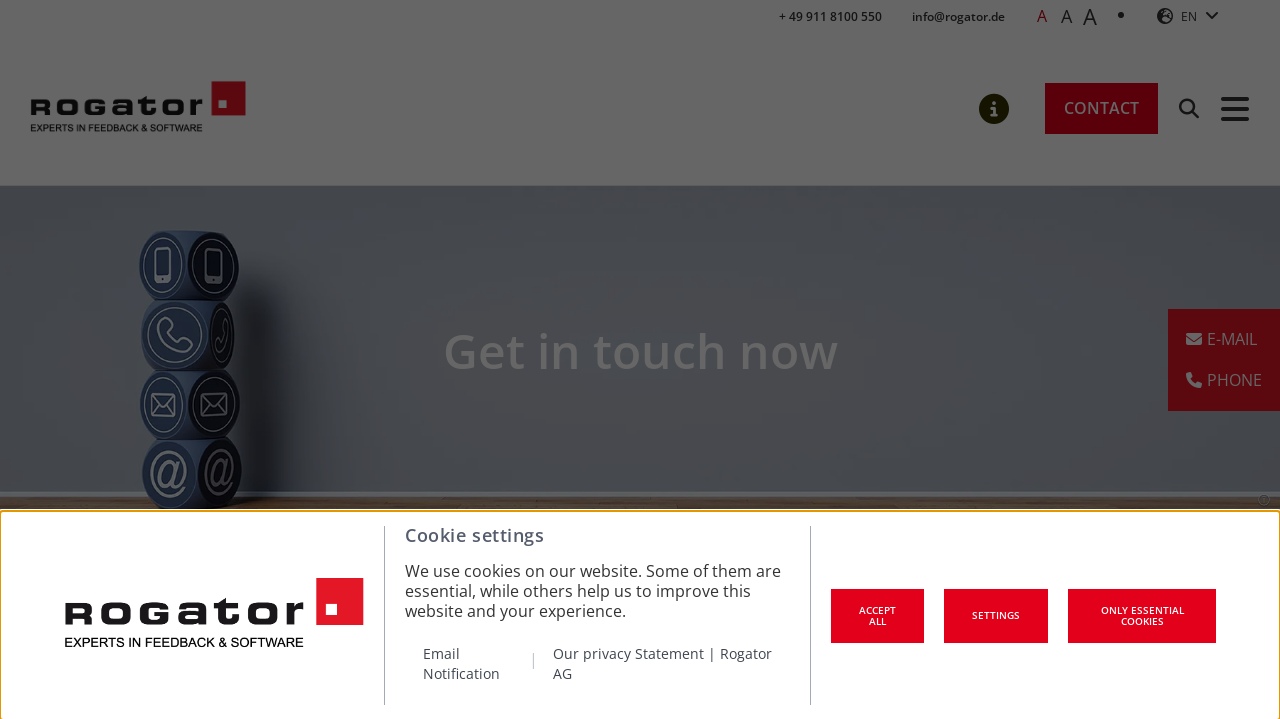

--- FILE ---
content_type: text/html; charset=UTF-8
request_url: https://www.rogator.de/en/contact/
body_size: 55999
content:
<!DOCTYPE html>

<html class="canvayo accessibility-base" lang="en-US">

<head>
    <link rel='preconnect' href='//fonts.canvayo.com' crossorigin />
    <link rel='dns-prefetch' href='//a.tile.openstreetmap.de' crossorigin />
    <link rel='dns-prefetch' href='//b.tile.openstreetmap.de' crossorigin />
    <link rel='dns-prefetch' href='//c.tile.openstreetmap.de' crossorigin />
            <link rel='preconnect' href='//dist.canvayo.com' crossorigin />
        <link rel='preconnect' href='//media.canvayo.com' crossorigin />
                        <meta charset="UTF-8">

<!-- This site was optimized by wpSEO (https://www.wpseo.org). -->
<title>Rogator AG | Get in touch!</title>
<meta name="description" content="Rogator AG is based in Nuremberg and is also represented with a branch in Hamburg. Contact us at any time by phone or e-mail." />
<meta name="robots" content="index, follow" />
<link rel="canonical" href="https://www.rogator.de/en/contact/" />
<meta property="og:type" content="article">
<meta property="og:url" content="https://www.rogator.de/en/contact/">
<meta property="article:published_time" content="2024-06-24T09:15:48+02:00">
<meta property="og:title" content="Rogator AG | Get in touch!">
<meta property="og:description" content="Rogator AG is based in Nuremberg and is also represented with a branch in Hamburg. Contact us at any time by phone or e-mail.">
<meta property="og:image" content="https://media.canvayo.com/uploads/sites/1f1e310fd383a3fa14334a005aaac4be/2024/09/Sichere-Uebertragung-Reports.jpg?resize=554">


    <meta name="format-detection" content="telephone=no">
    <meta name="format-detection" content="email=no">
    <meta name="viewport" content="width=device-width, initial-scale=1.0">
    <!-- aditional canvayo seo fields -->
        <!-- end of aditional canvayo seo fields -->
    <link rel="profile" href="http://gmpg.org/xfn/11">

    
<script type="text/javascript">
            var themeAppData = {"ajax_url":"https:\/\/www.rogator.de\/en\/wp-admin\/admin-ajax.php","rest_url":"https:\/\/www.rogator.de\/en\/wp-json\/","ajax_nonce":"c8b2b727af","rest_nonce":"b98fd82a74","breakpoints":{"xs":0,"sm":576,"md":768,"lg":992,"xl":1200,"xxl":1440},"fontawesome":{"pro":false},"slider_options":{"sliderinterval":null,"sliderspeed":null},"strings":{"loading":"Loading...","radioSelected":"selected","radioOption":"Option"},"externalurls":{"activateicon":false,"iconexternal":"<span class=\"icon_external\"><i class=\"\" aria-hidden=\"true\"><\/i><span>"},"trackingProviders":["google-analytics"],"path":"\/en\/"};
        if (window.location.hash) {
        themeAppData.hash = window.location.hash;
    } else {
        themeAppData.hash = '';
    }
</script>
    
	<style>img:is([sizes="auto" i], [sizes^="auto," i]) { contain-intrinsic-size: 3000px 1500px }</style>
	<link rel='preload' as='script' href='https://www.rogator.de/en/wp-includes/js/jquery/jquery.min.js?ver=3.7.1'>
<link rel='dns-prefetch' href='//dist.canvayo.com' />
<link rel='dns-prefetch' href='//media.canvayo.com' />
<link rel="alternate" type="application/rss+xml" title="Rogator AG &raquo; Feed" href="https://www.rogator.de/en/feed/" />
<link rel="alternate" type="application/rss+xml" title="Rogator AG &raquo; Comments Feed" href="https://www.rogator.de/en/comments/feed/" />
<style id='classic-theme-styles-inline-css' type='text/css'>
/*! This file is auto-generated */
.wp-block-button__link{color:#fff;background-color:#32373c;border-radius:9999px;box-shadow:none;text-decoration:none;padding:calc(.667em + 2px) calc(1.333em + 2px);font-size:1.125em}.wp-block-file__button{background:#32373c;color:#fff;text-decoration:none}
</style>
<link rel='preload' as='style' onload="this.onload=null;this.rel='stylesheet'" id='canvayo-theme-css-css' href='https://dist.canvayo.com/v1.85.0/site/1f1e310fd383a3fa14334a005aaac4be.css?ver=1.85.0' type='text/css' media='all' />
<noscript><link rel='stylesheet' href='https://dist.canvayo.com/v1.85.0/site/1f1e310fd383a3fa14334a005aaac4be.css' /></noscript>
<link rel='stylesheet' id='canvayo-theme-critical-css-css' href='https://dist.canvayo.com/v1.85.0/site/1f1e310fd383a3fa14334a005aaac4be.critical.css?ver=1.85.0' type='text/css' media='all' />
<link rel='preload' as='style' onload="this.onload=null;this.rel='stylesheet'" id='canvayo-theme-fonts-css' href='https://dist.canvayo.com/v1.85.0/site/1f1e310fd383a3fa14334a005aaac4be.fonts.css?ver=1.85.0' type='text/css' media='all' />
<noscript><link rel='stylesheet' href='https://dist.canvayo.com/v1.85.0/site/1f1e310fd383a3fa14334a005aaac4be.fonts.css' /></noscript>
<script type="text/javascript" src="https://www.rogator.de/en/wp-includes/js/jquery/jquery.min.js?ver=3.7.1" id="jquery-core-js"></script>
<link rel="https://api.w.org/" href="https://www.rogator.de/en/wp-json/" /><link rel="alternate" title="JSON" type="application/json" href="https://www.rogator.de/en/wp-json/wp/v2/pages/52533" /><link rel="EditURI" type="application/rsd+xml" title="RSD" href="https://www.rogator.de/en/xmlrpc.php?rsd" />
<meta name="generator" content="WordPress 6.8.3" />
<link rel='shortlink' href='https://www.rogator.de/en/?p=52533' />
<link rel="alternate" hreflang="de" href="https://www.rogator.de/kontakt/"><link rel="alternate" hreflang="en" href="https://www.rogator.de/en/contact/"><link rel="alternate" href="https://www.rogator.de/en/contact/" hreflang="x-default"><script>document.documentElement.className += " js";</script>
<link rel="icon" href="https://media.canvayo.com/uploads/sites/1f1e310fd383a3fa14334a005aaac4be/2024/06/favicon-rog-03.jpg?resize=32" sizes="32x32" />
<link rel="icon" href="https://media.canvayo.com/uploads/sites/1f1e310fd383a3fa14334a005aaac4be/2024/06/favicon-rog-03.jpg?resize=190" sizes="192x192" />
<link rel="apple-touch-icon" href="https://media.canvayo.com/uploads/sites/1f1e310fd383a3fa14334a005aaac4be/2024/06/favicon-rog-03.jpg?resize=178" />
<meta name="msapplication-TileImage" content="https://media.canvayo.com/uploads/sites/1f1e310fd383a3fa14334a005aaac4be/2024/06/favicon-rog-03.jpg?resize=267" />
<style id='formidable-pro-inline'>
/* WARNING: Any changes made to this file will be lost when your Formidable settings are updated */
.with_frm_style{--form-width:100%;--form-align:left;--direction:ltr;--fieldset:0px;--fieldset-color:#000000;--fieldset-padding:0 0 15px 0;--fieldset-bg-color:transparent;--title-size:40px;--title-color:#444444;--title-margin-top:10px;--title-margin-bottom:60px;--form-desc-size:14px;--form-desc-color:#666666;--form-desc-margin-top:10px;--form-desc-margin-bottom:25px;--form-desc-padding:0;--font:"Lucida Grande","Lucida Sans Unicode",Tahoma,sans-serif;--font-size:15px;--label-color:#3f4b5b;--weight:normal;--position:none;--align:left;--width:150px;--required-color:#B94A48;--required-weight:bold;--label-padding:0 0 3px 0;--description-font-size:12px;--description-color:#666666;--description-weight:normal;--description-style:normal;--description-align:left;--description-margin:0;--field-font-size:14px;--field-height:32px;--line-height:32px;--field-width:100%;--auto-width:100%;--field-pad:6px 10px;--field-margin:20px;--field-weight:normal;--text-color:#555555;--border-color:#BFC3C8;--field-border-width:1px;--field-border-style:solid;--bg-color:#ffffff;--bg-color-active:#ffffff;--border-color-active:#66afe9;--text-color-error:#444444;--bg-color-error:#ffffff;--border-color-error:#B94A48;--border-width-error:1px;--border-style-error:solid;--bg-color-disabled:#ffffff;--border-color-disabled:#E5E5E5;--text-color-disabled:#A1A1A1;--radio-align:block;--check-align:block;--check-font-size:13px;--check-label-color:#444444;--check-weight:normal;--section-font-size:18px;--section-color:#444444;--section-weight:bold;--section-pad:15px 0 3px 0;--section-mar-top:15px;--section-mar-bottom:30px;--section-bg-color:transparent;--section-border-color:#e8e8e8;--section-border-width:2px;--section-border-style:solid;--section-border-loc:-top;--collapse-pos:after;--repeat-icon-color:#ffffff;--submit-font-size:15px;--submit-width:auto;--submit-height:auto;--submit-bg-color:#579AF6;--submit-border-color:#579AF6;--submit-border-width:1px;--submit-text-color:#ffffff;--submit-weight:normal;--submit-border-radius:4px;--submit-margin:10px;--submit-padding:10px 20px;--submit-shadow-color:#eeeeee;--submit-hover-bg-color:#efefef;--submit-hover-color:#444444;--submit-hover-border-color:#cccccc;--submit-active-bg-color:#efefef;--submit-active-color:#444444;--submit-active-border-color:#cccccc;--border-radius:4px;--error-bg:#F2DEDE;--error-border:#EBCCD1;--error-text:#B94A48;--error-font-size:14px;--success-bg-color:#DFF0D8;--success-border-color:#D6E9C6;--success-text-color:#468847;--success-font-size:14px;--progress-bg-color:#eaeaea;--progress-color:#3f4b5b;--progress-active-bg-color:#579AF6;--progress-active-color:#ffffff;--progress-border-color:#E5E5E5;--progress-border-size:2px;--progress-size:30px;--base-font-size:15px;--toggle-font-size:15px;--toggle-on-color:#579AF6;--toggle-off-color:#eaeaea;--slider-font-size:24px;--slider-track-size:8px;--slider-circle-size:24px;--slider-color:#579AF6;--slider-bar-color:#579AF6;--date-head-bg-color:#579AF6;--date-head-color:#ffffff;--date-band-color:#2568c4;--bg-image-opacity:100%;--box-shadow:0 1px 2px 0 rgba(18, 18, 23, 0.05);}.frm_hidden,.frm_add_form_row.frm_hidden,.frm_remove_form_row.frm_hidden,.with_frm_style .frm_button.frm_hidden{display:none;}.with_frm_style,.with_frm_style form,.with_frm_style .frm-show-form div.frm_description p{text-align: var(--form-align);}input:-webkit-autofill {-webkit-box-shadow: 0 0 0 30px white inset;}.with_frm_style .frm-show-form div.frm_description p{font-size: var(--form-desc-size);color: var(--form-desc-color);margin-top: var(--form-desc-margin-top);margin-bottom: var(--form-desc-margin-bottom);padding: var(--form-desc-padding);}.with_frm_style fieldset{min-width:0;display: block; }.with_frm_style fieldset fieldset{border:none;margin:0;padding:0;background-color:transparent;}.with_frm_style .frm_form_fields > fieldset{border-width: var(--fieldset);border-style:solid;border-color: var(--fieldset-color);margin:0;padding: var(--fieldset-padding);background-color: var(--fieldset-bg-color);font-family:var(--font);}legend.frm_hidden{display:none !important;}.with_frm_style .frm_form_fields{opacity:1;transition: opacity 0.1s linear;}.with_frm_style .frm_doing_ajax{opacity:.5;}.frm_transparent{color:transparent;}.with_frm_style legend + h3,.with_frm_style h3.frm_form_title{font-size: var(--title-size);color: var(--title-color);font-family: var(--font);margin-top: var(--title-margin-top);margin-bottom: var(--title-margin-bottom);}.with_frm_style .frm_form_field.frm_html_container,.with_frm_style .frm_form_field .frm_show_it{font-family: var(--font);color: var(--form-desc-color);}.with_frm_style .frm_form_field.frm_html_container{font-size: var(--form-desc-size);}.with_frm_style .frm_form_field .frm_show_it{font-size: var(--field-font-size);font-weight: var(--field-weight);}.with_frm_style .frm_required {color: var(--required-color);font-weight: var(--required-weight);}.with_frm_style input[type=text],.with_frm_style input[type=password],.with_frm_style input[type=email],.with_frm_style input[type=number],.with_frm_style input[type=url],.with_frm_style input[type=tel],.with_frm_style input[type=search],.with_frm_style select,.with_frm_style textarea,.with_frm_style .frm-card-element.StripeElement {font-family:var(--font);font-size: var(--field-font-size);margin-bottom:0;}.with_frm_style textarea{vertical-align:top;height:auto;}.with_frm_style input[type=text],.with_frm_style input[type=password],.with_frm_style input[type=email],.with_frm_style input[type=number],.with_frm_style input[type=url],.with_frm_style input[type=tel],.with_frm_style input[type=phone],.with_frm_style input[type=search],.with_frm_style select,.with_frm_style textarea,.frm_form_fields_style,.with_frm_style .frm_scroll_box .frm_opt_container,.frm_form_fields_active_style,.frm_form_fields_error_style,.with_frm_style .frm-card-element.StripeElement,.with_frm_style .frm_slimselect.ss-main {color: var(--text-color);background-color: var(--bg-color);border-color: var(--border-color);border-width: var(--field-border-width);border-style: var(--field-border-style);border-radius: var(--border-radius);width: var(--field-width);max-width: 100%;font-size: var(--field-font-size);padding: var(--field-pad);box-sizing: border-box;outline: none;font-weight: var(--field-weight);}.with_frm_style select option {color: var(--text-color);}.with_frm_style select option.frm-select-placeholder {color: var(--text-color-disabled);}.with_frm_style input[type=radio],.with_frm_style input[type=checkbox]{border-color: var(--border-color);box-shadow: var(--box-shadow);float: none;}.with_frm_style input[type=radio]:after,.with_frm_style input[type=checkbox]:after {display: none; }.with_frm_style input[type=radio]:not(:checked):focus,.with_frm_style input[type=checkbox]:not(:checked):focus {border-color: var(--border-color) !important;}.with_frm_style input[type=radio]:focus,.with_frm_style input[type=checkbox]:focus {box-shadow:0px 0px 0px 3px rgba(102,175,233, 0.4) !important;}.with_frm_style input[type=text],.with_frm_style input[type=password],.with_frm_style input[type=email],.with_frm_style input[type=number],.with_frm_style input[type=url],.with_frm_style input[type=tel],.with_frm_style input[type=file],.with_frm_style input[type=search],.with_frm_style select,.with_frm_style .frm-card-element.StripeElement{min-height: var(--field-height);line-height:1.3;}.with_frm_style select[multiple=multiple]{height:auto;}.input[type=file].frm_transparent:focus,.with_frm_style input[type=file]{background-color:transparent;border:none;outline:none;box-shadow:none;}.with_frm_style input[type=file]{color: var(--text-color);padding: 0px;font-family: var(--font);font-size: var(--field-font-size);display: initial;}.with_frm_style input[type=file].frm_transparent{color:transparent;}.with_frm_style .wp-editor-wrap{width: var(--field-width);max-width:100%;}.with_frm_style .wp-editor-container textarea{border:none;box-shadow:none !important;}.with_frm_style .mceIframeContainer{background-color: var(--bg-color);}.with_frm_style select{width: var(--auto-width);max-width:100%;background-position-y: calc(50% + 3px);}.with_frm_style input[disabled],.with_frm_style select[disabled],.with_frm_style textarea[disabled],.with_frm_style input[readonly],.with_frm_style select[readonly],.with_frm_style textarea[readonly] {background-color: var(--bg-color-disabled);color: var(--text-color-disabled);border-color: var(--border-color-disabled);}.frm_preview_page:before{content:normal !important;}.frm_preview_page{padding:25px;}.with_frm_style .frm_primary_label{max-width:100%;font-family: var(--font);font-size: var(--font-size);color: var(--label-color);font-weight: var(--weight);text-align: var(--align);padding: var(--label-padding);margin:0;width:auto;display:block;}.with_frm_style .frm_top_container .frm_primary_label,.with_frm_style .frm_hidden_container .frm_primary_label,.with_frm_style .frm_pos_top{display:block;float:none;width:auto;}.with_frm_style .frm_inline_container .frm_primary_label{margin-right:10px;}.with_frm_style .frm_right_container .frm_primary_label,.with_frm_style .frm_pos_right{display:inline;float:right;margin-left:10px;}.with_frm_style .frm_pos_center {text-align: center;}.with_frm_style .frm_none_container .frm_primary_label,.with_frm_style .frm_pos_none,.frm_pos_none,.frm_none_container .frm_primary_label{display:none;}.with_frm_style .frm_section_heading.frm_hide_section{margin-top:0 !important;}.with_frm_style .frm_hidden_container .frm_primary_label,.with_frm_style .frm_pos_hidden,.frm_hidden_container .frm_primary_label{visibility:hidden;white-space:nowrap;}.frm_visible{opacity:1;}.with_frm_style .frm_inside_container {position: relative;padding-top: 18px;padding-top: calc(0.5 * var(--field-height));}.with_frm_style .frm_inside_container > input,.with_frm_style .frm_inside_container > select,.with_frm_style .frm_inside_container > textarea {display: block;}.with_frm_style input::placeholder,.with_frm_style textarea::placeholder {font-size: var(--field-font-size);}.with_frm_style .frm_inside_container > input::-moz-placeholder,.with_frm_style .frm_inside_container > textarea::-moz-placeholder {opacity: 0 !important;transition: opacity 0.3s ease-in;}.with_frm_style .frm_inside_container > input:-ms-input-placeholder,.with_frm_style .frm_inside_container > textarea:-ms-input-placeholder {opacity: 0;transition: opacity 0.3s ease-in;}.with_frm_style .frm_inside_container > input::placeholder,.with_frm_style .frm_inside_container > textarea::placeholder {opacity: 0;transition: opacity 0.3s ease-in;}.with_frm_style .frm_inside_container > label {transition: all 0.3s ease-in;position: absolute;top: 19px;top: calc(1px + .5 * var(--field-height));left: 3px;width: 100%;line-height: 1.3;text-overflow: ellipsis;overflow: hidden;white-space: nowrap;padding: 8px 12px;padding: var(--field-pad);font-size: 14px;font-size: var(--field-font-size);font-weight: normal;font-weight: var(--field-weight);pointer-events: none;}.with_frm_style.frm_style_lines-no-boxes .frm_inside_container > label {line-height: 1;}.with_frm_style .frm_inside_container.frm_label_float_top > label {top: 0;left: 0;padding: 0;font-size: 12px;font-size: calc(0.85 * var(--field-font-size));}.with_frm_style .frm_inside_container.frm_label_float_top > input::-moz-placeholder,.with_frm_style .frm_inside_container.frm_label_float_top > textarea::-moz-placeholder {opacity: 1 !important;transition: opacity 0.3s ease-in;}.with_frm_style .frm_inside_container.frm_label_float_top > input:-ms-input-placeholder,.with_frm_style .frm_inside_container.frm_label_float_top > textarea:-ms-input-placeholder {opacity: 1;transition: opacity 0.3s ease-in;}.with_frm_style .frm_inside_container.frm_label_float_top > input::placeholder,.with_frm_style .frm_inside_container.frm_label_float_top > textarea::placeholder {opacity: 1;transition: opacity 0.3s ease-in;}.with_frm_style .frm_description,.with_frm_style .frm_pro_max_limit_desc{clear:both;}.with_frm_style input[type=number][readonly]{-moz-appearance: textfield;}.with_frm_style select[multiple="multiple"]{height:auto;line-height:normal;}.with_frm_style .frm_catlevel_2,.with_frm_style .frm_catlevel_3,.with_frm_style .frm_catlevel_4,.with_frm_style .frm_catlevel_5{margin-left:18px;}.with_frm_style .wp-editor-container{border:1px solid #e5e5e5;}.with_frm_style .quicktags-toolbar input{font-size:12px !important;}.with_frm_style .wp-editor-container textarea{border:none;}.with_frm_style .auto_width #loginform input,.with_frm_style .auto_width input,.with_frm_style input.auto_width,.with_frm_style select.auto_width,.with_frm_style textarea.auto_width{width:auto;}.with_frm_style .frm_repeat_buttons{white-space:nowrap;}.with_frm_style .frm_button{text-decoration:none !important;;border:1px solid #eee;display:inline-block;padding: var(--submit-padding);border-radius:4px;border-radius:var(--border-radius);font-size: var(--submit-font-size);font-family: var(--font);font-weight: var(--submit-weight);color: var(--submit-text-color);background: var(--submit-bg-color);border-width: var(--submit-border-width);border-color: var(--submit-border-color);height: var(--submit-height);}.with_frm_style .frm_button.frm_inverse{color:var(--submit-bg-color);background:var(--submit-text-color);}.with_frm_style .frm_submit{clear:both;}.frm_inline_form .frm_form_field,.frm_inline_form .frm_submit{grid-column: span 1 / span 1;}.frm_inline_form .frm_submit{margin:0;}.frm_submit.frm_inline_submit input[type=submit],.frm_submit.frm_inline_submit button,.frm_inline_form .frm_submit input[type=submit],.frm_inline_form .frm_submit button{margin-top:0;}.with_frm_style.frm_center_submit .frm_submit{text-align:center;}.with_frm_style.frm_center_submit .frm_flex.frm_submit {justify-content: center;}.with_frm_style .frm_inline_success .frm_submit{display: flex;flex-direction: row;align-items: center;margin: 0;}.with_frm_style .frm_inline_success .frm_submit .frm_message{flex: 1;margin: 0;padding-left: 10px;}.with_frm_style .frm_inline_success.frm_alignright_success .frm_submit .frm_message{text-align: right;}.with_frm_style.frm_center_submit .frm_submit input[type=submit],.with_frm_style.frm_center_submit .frm_submit input[type=button],.with_frm_style.frm_center_submit .frm_submit button{margin-bottom:8px !important;}.with_frm_style .frm-edit-page-btn,.with_frm_style .frm_submit input[type=submit],.with_frm_style .frm_submit input[type=button],.with_frm_style .frm_submit button{-webkit-appearance: none;cursor: pointer;}.with_frm_style.frm_center_submit .frm_submit .frm_ajax_loading{display: block;margin: 0 auto;}.with_frm_style .frm_loading_prev .frm_ajax_loading,.with_frm_style .frm_loading_form .frm_ajax_loading{visibility:visible !important;}.with_frm_style .frm_loading_prev .frm_prev_page,.with_frm_style .frm_loading_form .frm_button_submit {position: relative;color: transparent !important;text-shadow: none !important;}.with_frm_style .frm_loading_prev .frm_prev_page:hover,.with_frm_style .frm_loading_prev .frm_prev_page:active,.with_frm_style .frm_loading_prev .frm_prev_page:focus,.with_frm_style .frm_loading_form .frm_button_submit:hover,.with_frm_style .frm_loading_form .frm_button_submit:active,.with_frm_style .frm_loading_form .frm_button_submit:focus {cursor: not-allowed;color: transparent;outline: none !important;box-shadow: none;}.with_frm_style .frm_loading_prev .frm_prev_page::before,.with_frm_style .frm_loading_form .frm_button_submit:before {content: '';display: inline-block;position: absolute;background: transparent;border: 1px solid #fff;border-top-color: transparent;border-left-color: transparent;border-radius: 50%;box-sizing: border-box;top: 50%;left: 50%;margin-top: -6px;margin-left: -6px;width: 12px;height: 12px;animation: spin 2s linear infinite;}.with_frm_style .frm_submit.frm_flex {align-items: center;gap: 2%;}.with_frm_style .frm_submit.frm_flex button.frm_button_submit ~ .frm_prev_page {order: -1;}.frm_style_formidable-style.with_frm_style{}.frm_forms.frm_style_formidable-style.with_frm_style{max-width:100%;direction:ltr;}.frm_style_formidable-style.with_frm_style .form-field{margin-bottom:20px;}.frm_style_formidable-style.with_frm_style .form-field.frm_section_heading{margin-bottom:0;}.frm_style_formidable-style.with_frm_style p.description,.frm_style_formidable-style.with_frm_style div.description,.frm_style_formidable-style.with_frm_style div.frm_description,.frm_style_formidable-style.with_frm_style .frm-show-form > div.frm_description,.frm_style_formidable-style.with_frm_style .frm_error,.frm_style_formidable-style.with_frm_style .frm_pro_max_limit_desc{margin-top: 6px;padding:0;font-family:"Lucida Grande","Lucida Sans Unicode",Tahoma,sans-serif;font-size:12px;color:#666666;font-weight:normal;text-align:left;font-style:normal;max-width:100%;}.frm_style_formidable-style.with_frm_style .frm_form_field.frm_left_container{grid-template-columns: 150px auto;}.frm_style_formidable-style.with_frm_style .frm_form_field.frm_right_container{grid-template-columns: auto 150px;}.frm_form_field.frm_right_container{grid-template-columns: auto 25%;}.frm_style_formidable-style.with_frm_style .frm_inline_container.frm_dynamic_select_container .frm_data_container,.frm_style_formidable-style.with_frm_style .frm_inline_container.frm_dynamic_select_container .frm_opt_container{display:inline;}.frm_style_formidable-style.with_frm_style .frm_pos_right{display:inline;width:150px;}.frm_style_formidable-style.with_frm_style .frm_none_container .frm_primary_label,.frm_style_formidable-style.with_frm_style .frm_pos_none{display:none;}.frm_style_formidable-style.with_frm_style .frm_scale label{font-weight:normal;font-family:"Lucida Grande","Lucida Sans Unicode",Tahoma,sans-serif;font-size:13px;color:#444444;}.frm_style_formidable-style.with_frm_style input::placeholder,.frm_style_formidable-style.with_frm_style textarea::placeholder{color: #A1A1A1;}.frm_style_formidable-style.with_frm_style .frm_default,.frm_style_formidable-style.with_frm_style input.frm_default,.frm_style_formidable-style.with_frm_style textarea.frm_default,.frm_style_formidable-style.with_frm_style select.frm_default,.frm_style_formidable-style.with_frm_style .placeholder {color: #A1A1A1;}.frm_style_formidable-style.with_frm_style .form-field input:not([type=file]):not([type=range]):not([readonly]):focus,.frm_style_formidable-style.with_frm_style select:focus,.frm_style_formidable-style.with_frm_style .form-field textarea:focus,.frm_style_formidable-style.with_frm_style .frm_focus_field input[type=text],.frm_style_formidable-style.with_frm_style .frm_focus_field input[type=password],.frm_style_formidable-style.with_frm_style .frm_focus_field input[type=email],.frm_style_formidable-style.with_frm_style .frm_focus_field input[type=number],.frm_style_formidable-style.with_frm_style .frm_focus_field input[type=url],.frm_style_formidable-style.with_frm_style .frm_focus_field input[type=tel],.frm_style_formidable-style.with_frm_style .frm_focus_field input[type=search],.frm_form_fields_active_style,.frm_style_formidable-style.with_frm_style .frm_focus_field .frm-card-element.StripeElement {background-color:#ffffff;border-color:#66afe9;color: var(--text-color);box-shadow:0px 0px 5px 0px rgba(102,175,233, 0.6);}.frm_style_formidable-style.with_frm_style .frm_compact .frm_dropzone.dz-clickable .dz-message,.frm_style_formidable-style.with_frm_style input[type=submit],.frm_style_formidable-style.with_frm_style .frm_submit input[type=button],.frm_style_formidable-style.with_frm_style .frm_submit button,.frm_form_submit_style,.frm_style_formidable-style.with_frm_style .frm-edit-page-btn {width:auto;font-family:"Lucida Grande","Lucida Sans Unicode",Tahoma,sans-serif;font-size:15px;height:auto;line-height:normal;text-align:center;background:#579AF6;border-width:1px;border-color: #579AF6;border-style:solid;color:#ffffff;cursor:pointer;font-weight:normal;border-radius:4px;text-shadow:none;padding:10px 20px;box-sizing:border-box;box-shadow:0 1px 1px #eeeeee;margin:10px;margin-left:0;margin-right:0;vertical-align:middle;}.frm_style_formidable-style.with_frm_style .frm_compact .frm_dropzone.dz-clickable .dz-message{margin:0;}.frm_style_formidable-style.with_frm_style .frm-edit-page-btn:hover,.frm_style_formidable-style.with_frm_style input[type=submit]:hover,.frm_style_formidable-style.with_frm_style .frm_submit input[type=button]:hover,.frm_style_formidable-style.with_frm_style .frm_submit button:hover{background: #efefef;border-color: #cccccc;color: #444444;}.frm_style_formidable-style.with_frm_style.frm_center_submit .frm_submit .frm_ajax_loading{margin-bottom:10px;}.frm_style_formidable-style.with_frm_style .frm-edit-page-btn:focus,.frm_style_formidable-style.with_frm_style input[type=submit]:focus,.frm_style_formidable-style.with_frm_style .frm_submit input[type=button]:focus,.frm_style_formidable-style.with_frm_style .frm_submit button:focus,.frm_style_formidable-style.with_frm_style input[type=submit]:active,.frm_style_formidable-style.with_frm_style .frm_submit input[type=button]:active,.frm_style_formidable-style.with_frm_style .frm_submit button:active{background: #efefef;border-color: #cccccc;color: #444444;outline: none;}.frm_style_formidable-style.with_frm_style .frm_loading_prev .frm_prev_page,.frm_style_formidable-style.with_frm_style .frm_loading_prev .frm_prev_page:hover,.frm_style_formidable-style.with_frm_style .frm_loading_prev .frm_prev_page:active,.frm_style_formidable-style.with_frm_style .frm_loading_prev .frm_prev_page:focus,.frm_style_formidable-style.with_frm_style .frm_loading_form .frm_button_submit,.frm_style_formidable-style.with_frm_style .frm_loading_form .frm_button_submit:hover,.frm_style_formidable-style.with_frm_style .frm_loading_form .frm_button_submit:active,.frm_style_formidable-style.with_frm_style .frm_loading_form .frm_button_submit:focus{color: transparent ;background: #579AF6;border-color: #579AF6;}.frm_style_formidable-style.with_frm_style .frm_loading_prev .frm_prev_page:before,.frm_style_formidable-style.with_frm_style .frm_loading_form .frm_button_submit:before {border-bottom-color: #ffffff;border-right-color: #ffffff;}.frm_style_formidable-style.with_frm_style.frm_inline_top .frm_submit::before,.frm_style_formidable-style.with_frm_style .frm_submit.frm_inline_submit::before {content:"before";font-family:"Lucida Grande","Lucida Sans Unicode",Tahoma,sans-serif;font-size:15px;color:#3f4b5b;font-weight:normal;margin:0;padding:0 0 3px 0;width:auto;display:block;visibility:hidden;}.frm_style_formidable-style.with_frm_style.frm_inline_form .frm_submit input,.frm_style_formidable-style.with_frm_style.frm_inline_form .frm_submit button,.frm_style_formidable-style.with_frm_style .frm_submit.frm_inline_submit input,.frm_style_formidable-style.with_frm_style .frm_submit.frm_inline_submit button {margin: 0 !important;}.frm_style_formidable-style.with_frm_style #frm_field_cptch_number_container{font-family:"Lucida Grande","Lucida Sans Unicode",Tahoma,sans-serif;font-size:15px;color:#3f4b5b;font-weight:normal;clear:both;}.frm_style_formidable-style.with_frm_style .frm_blank_field input[type=text],.frm_style_formidable-style.with_frm_style .frm_blank_field input[type=password],.frm_style_formidable-style.with_frm_style .frm_blank_field input[type=url],.frm_style_formidable-style.with_frm_style .frm_blank_field input[type=tel],.frm_style_formidable-style.with_frm_style .frm_blank_field input[type=number],.frm_style_formidable-style.with_frm_style .frm_blank_field input[type=email],.frm_style_formidable-style.with_frm_style .frm_blank_field input[type=checkbox],.frm_style_formidable-style.with_frm_style .frm_blank_field input[type=radio],.frm_style_formidable-style.with_frm_style .frm_blank_field textarea,.frm_style_formidable-style.with_frm_style .frm_blank_field .mce-edit-area iframe,.frm_style_formidable-style.with_frm_style .frm_blank_field select:not(.ui-datepicker-month):not(.ui-datepicker-year),.frm_form_fields_error_style,.frm_style_formidable-style.with_frm_style .frm_blank_field .frm-g-recaptcha iframe,.frm_style_formidable-style.with_frm_style .frm_blank_field .g-recaptcha iframe,.frm_style_formidable-style.with_frm_style .frm_blank_field .frm-card-element.StripeElement,.frm_style_formidable-style.with_frm_style .frm_form_field :invalid {color:#444444;background-color:#ffffff;border-color:#B94A48;border-width:var(--border-width-error) ;border-style:solid;}.frm_style_formidable-style.with_frm_style .frm_blank_field .sigWrapper{border-color:#B94A48 !important;}.frm_style_formidable-style.with_frm_style .frm_error,.frm_style_formidable-style.with_frm_style .frm_limit_error{font-weight:normal;color:#444444;}.frm_style_formidable-style.with_frm_style .frm_error_style{background-color:#F2DEDE;border:1px solid #EBCCD1;border-radius:4px;color: #B94A48;font-size:14px;margin:0;margin-bottom:20px;}.frm_style_formidable-style.with_frm_style #frm_loading .progress-striped .progress-bar{background-image:linear-gradient(45deg, #BFC3C8 25%, rgba(0, 0, 0, 0) 25%, rgba(0, 0, 0, 0) 50%, #BFC3C8 50%, #BFC3C8 75%, rgba(0, 0, 0, 0) 75%, rgba(0, 0, 0, 0));}.frm_style_formidable-style.with_frm_style #frm_loading .progress-bar{background-color:#ffffff;}.frm_style_formidable-style.with_frm_style .frm_form_field.frm_total_big input,.frm_style_formidable-style.with_frm_style .frm_form_field.frm_total_big textarea,.frm_style_formidable-style.with_frm_style .frm_form_field.frm_total input,.frm_style_formidable-style.with_frm_style .frm_form_field.frm_total textarea{color: #555555;background-color:transparent;border:none;display:inline;width:auto;padding:0;}.frm_style_sleek-smooth-style.with_frm_style{--fieldset-color:#D0D0D0;--title-size:24px;--title-margin-bottom:10px;--form-desc-size:18px;--form-desc-color:rgba(68,68,68,0.77);--font:"segoe-regular","Lucida Grande","Lucida Sans Unicode",Tahoma,sans-serif;--font-size:16px;--label-color:#444444;--weight:bold;--label-padding:0 0 10px 0;--field-font-size:18px;--field-height:42px;--line-height:42px;--field-pad:10px 20px;--border-color:#cccccc;--border-color-active:#00A9B5;--check-font-size:16px;--section-mar-bottom:12px;--submit-font-size:18px;--submit-width:115px;--submit-bg-color:#00A9B5;--submit-border-color:#00A9B5;--submit-border-radius:15px;--submit-margin:15px;--submit-padding:6px 11px;--submit-hover-bg-color:rgba(0,140,145,1);--submit-hover-color:#ffffff;--submit-hover-border-color:rgba(0,140,145,1);--submit-active-bg-color:rgba(0,140,145,1);--submit-active-color:#ffffff;--submit-active-border-color:rgba(0,140,145,1);--border-radius:30px;--error-bg:#ffffff;--error-border:#B94A48;--success-bg-color:transparent;--success-border-color:#00a8b7;--success-text-color:#00a8b7;--progress-active-bg-color:rgba(0,169,181,1);--toggle-on-color:rgba(0,169,181,1);--slider-color:rgba(0,169,181,1);--slider-bar-color:rgba(0,169,181,1);--bg-image-id:0;}.frm_forms.frm_style_sleek-smooth-style.with_frm_style{max-width:100% !important;direction:ltr !important;}.frm_style_sleek-smooth-style.with_frm_style .form-field{margin-bottom:20px !important;}.frm_style_sleek-smooth-style.with_frm_style .form-field.frm_section_heading{margin-bottom:0 !important;}.frm_style_sleek-smooth-style.with_frm_style p.description,.frm_style_sleek-smooth-style.with_frm_style div.description,.frm_style_sleek-smooth-style.with_frm_style div.frm_description,.frm_style_sleek-smooth-style.with_frm_style .frm-show-form > div.frm_description,.frm_style_sleek-smooth-style.with_frm_style .frm_error,.frm_style_sleek-smooth-style.with_frm_style .frm_pro_max_limit_desc{margin-top: 6px;padding:0;font-family:"segoe-regular","Lucida Grande","Lucida Sans Unicode",Tahoma,sans-serif !important;font-size:12px !important;color:#666666 !important;font-weight:normal !important;text-align:left !important;font-style:normal !important;max-width:100%;}.frm_style_sleek-smooth-style.with_frm_style .frm_form_field.frm_left_container{grid-template-columns: 150px auto;}.frm_style_sleek-smooth-style.with_frm_style .frm_form_field.frm_right_container{grid-template-columns: auto 150px;}.frm_form_field.frm_right_container{grid-template-columns: auto 25%;}.frm_style_sleek-smooth-style.with_frm_style .frm_inline_container.frm_dynamic_select_container .frm_data_container,.frm_style_sleek-smooth-style.with_frm_style .frm_inline_container.frm_dynamic_select_container .frm_opt_container{display:inline !important;}.frm_style_sleek-smooth-style.with_frm_style .frm_pos_right{display:inline !important;width:150px !important;}.frm_style_sleek-smooth-style.with_frm_style .frm_none_container .frm_primary_label,.frm_style_sleek-smooth-style.with_frm_style .frm_pos_none{display:none !important;}.frm_style_sleek-smooth-style.with_frm_style .frm_scale label{font-weight:normal !important;font-family:"segoe-regular","Lucida Grande","Lucida Sans Unicode",Tahoma,sans-serif !important;font-size:16px !important;color:#444444 !important;}.frm_style_sleek-smooth-style.with_frm_style input::placeholder,.frm_style_sleek-smooth-style.with_frm_style textarea::placeholder{color: #A1A1A1 !important;}.frm_style_sleek-smooth-style.with_frm_style .frm_default,.frm_style_sleek-smooth-style.with_frm_style input.frm_default,.frm_style_sleek-smooth-style.with_frm_style textarea.frm_default,.frm_style_sleek-smooth-style.with_frm_style select.frm_default,.frm_style_sleek-smooth-style.with_frm_style .placeholder {color: #A1A1A1 !important;}.frm_style_sleek-smooth-style.with_frm_style .form-field input:not([type=file]):not([type=range]):not([readonly]):focus,.frm_style_sleek-smooth-style.with_frm_style select:focus,.frm_style_sleek-smooth-style.with_frm_style .form-field textarea:focus,.frm_style_sleek-smooth-style.with_frm_style .frm_focus_field input[type=text],.frm_style_sleek-smooth-style.with_frm_style .frm_focus_field input[type=password],.frm_style_sleek-smooth-style.with_frm_style .frm_focus_field input[type=email],.frm_style_sleek-smooth-style.with_frm_style .frm_focus_field input[type=number],.frm_style_sleek-smooth-style.with_frm_style .frm_focus_field input[type=url],.frm_style_sleek-smooth-style.with_frm_style .frm_focus_field input[type=tel],.frm_style_sleek-smooth-style.with_frm_style .frm_focus_field input[type=search],.frm_form_fields_active_style,.frm_style_sleek-smooth-style.with_frm_style .frm_focus_field .frm-card-element.StripeElement {background-color:#ffffff !important;border-color:#00A9B5 !important;color: var(--text-color);box-shadow:0px 0px 5px 0px rgba(0,169,181, 0.6);}.frm_style_sleek-smooth-style.with_frm_style .frm_compact .frm_dropzone.dz-clickable .dz-message,.frm_style_sleek-smooth-style.with_frm_style input[type=submit],.frm_style_sleek-smooth-style.with_frm_style .frm_submit input[type=button],.frm_style_sleek-smooth-style.with_frm_style .frm_submit button,.frm_form_submit_style,.frm_style_sleek-smooth-style.with_frm_style .frm-edit-page-btn {width:115px !important;font-family:"segoe-regular","Lucida Grande","Lucida Sans Unicode",Tahoma,sans-serif;font-size:18px !important;height:auto !important;line-height:normal !important;text-align:center;background:#00A9B5 !important;border-width:1px;border-color: #00A9B5 !important;border-style:solid;color:#ffffff !important;cursor:pointer;font-weight:normal !important;border-radius:15px !important;text-shadow:none;padding:6px 11px !important;box-sizing:border-box;margin:15px;margin-left:0;margin-right:0;vertical-align:middle;}.frm_style_sleek-smooth-style.with_frm_style .frm_compact .frm_dropzone.dz-clickable .dz-message{margin:0;}.frm_style_sleek-smooth-style.with_frm_style .frm-edit-page-btn:hover,.frm_style_sleek-smooth-style.with_frm_style input[type=submit]:hover,.frm_style_sleek-smooth-style.with_frm_style .frm_submit input[type=button]:hover,.frm_style_sleek-smooth-style.with_frm_style .frm_submit button:hover{background: rgba(0,140,145,1) !important;border-color: rgba(0,140,145,1) !important;color: #ffffff !important;}.frm_style_sleek-smooth-style.with_frm_style.frm_center_submit .frm_submit .frm_ajax_loading{margin-bottom:15px;}.frm_style_sleek-smooth-style.with_frm_style .frm-edit-page-btn:focus,.frm_style_sleek-smooth-style.with_frm_style input[type=submit]:focus,.frm_style_sleek-smooth-style.with_frm_style .frm_submit input[type=button]:focus,.frm_style_sleek-smooth-style.with_frm_style .frm_submit button:focus,.frm_style_sleek-smooth-style.with_frm_style input[type=submit]:active,.frm_style_sleek-smooth-style.with_frm_style .frm_submit input[type=button]:active,.frm_style_sleek-smooth-style.with_frm_style .frm_submit button:active{background: rgba(0,140,145,1) !important;border-color: rgba(0,140,145,1) !important;color: #ffffff !important;outline: none;}.frm_style_sleek-smooth-style.with_frm_style .frm_loading_prev .frm_prev_page,.frm_style_sleek-smooth-style.with_frm_style .frm_loading_prev .frm_prev_page:hover,.frm_style_sleek-smooth-style.with_frm_style .frm_loading_prev .frm_prev_page:active,.frm_style_sleek-smooth-style.with_frm_style .frm_loading_prev .frm_prev_page:focus,.frm_style_sleek-smooth-style.with_frm_style .frm_loading_form .frm_button_submit,.frm_style_sleek-smooth-style.with_frm_style .frm_loading_form .frm_button_submit:hover,.frm_style_sleek-smooth-style.with_frm_style .frm_loading_form .frm_button_submit:active,.frm_style_sleek-smooth-style.with_frm_style .frm_loading_form .frm_button_submit:focus{color: transparent  !important;background: #00A9B5 !important;border-color: #00A9B5 !important;}.frm_style_sleek-smooth-style.with_frm_style .frm_loading_prev .frm_prev_page:before,.frm_style_sleek-smooth-style.with_frm_style .frm_loading_form .frm_button_submit:before {border-bottom-color: #ffffff !important;border-right-color: #ffffff !important;max-width:115px;}.frm_style_sleek-smooth-style.with_frm_style.frm_inline_top .frm_submit::before,.frm_style_sleek-smooth-style.with_frm_style .frm_submit.frm_inline_submit::before {content:"before";font-family:"segoe-regular","Lucida Grande","Lucida Sans Unicode",Tahoma,sans-serif;font-size:16px !important;color:#444444 !important;font-weight:bold !important;margin:0;padding:0 0 10px 0 !important;width:auto;display:block;visibility:hidden;}.frm_style_sleek-smooth-style.with_frm_style.frm_inline_form .frm_submit input,.frm_style_sleek-smooth-style.with_frm_style.frm_inline_form .frm_submit button,.frm_style_sleek-smooth-style.with_frm_style .frm_submit.frm_inline_submit input,.frm_style_sleek-smooth-style.with_frm_style .frm_submit.frm_inline_submit button {margin: 0 !important;}.frm_style_sleek-smooth-style.with_frm_style #frm_field_cptch_number_container{font-family:"segoe-regular","Lucida Grande","Lucida Sans Unicode",Tahoma,sans-serif;font-size:16px !important;color:#444444 !important;font-weight:bold !important;clear:both;}.frm_style_sleek-smooth-style.with_frm_style .frm_blank_field input[type=text],.frm_style_sleek-smooth-style.with_frm_style .frm_blank_field input[type=password],.frm_style_sleek-smooth-style.with_frm_style .frm_blank_field input[type=url],.frm_style_sleek-smooth-style.with_frm_style .frm_blank_field input[type=tel],.frm_style_sleek-smooth-style.with_frm_style .frm_blank_field input[type=number],.frm_style_sleek-smooth-style.with_frm_style .frm_blank_field input[type=email],.frm_style_sleek-smooth-style.with_frm_style .frm_blank_field input[type=checkbox],.frm_style_sleek-smooth-style.with_frm_style .frm_blank_field input[type=radio],.frm_style_sleek-smooth-style.with_frm_style .frm_blank_field textarea,.frm_style_sleek-smooth-style.with_frm_style .frm_blank_field .mce-edit-area iframe,.frm_style_sleek-smooth-style.with_frm_style .frm_blank_field select:not(.ui-datepicker-month):not(.ui-datepicker-year),.frm_form_fields_error_style,.frm_style_sleek-smooth-style.with_frm_style .frm_blank_field .frm-g-recaptcha iframe,.frm_style_sleek-smooth-style.with_frm_style .frm_blank_field .g-recaptcha iframe,.frm_style_sleek-smooth-style.with_frm_style .frm_blank_field .frm-card-element.StripeElement,.frm_style_sleek-smooth-style.with_frm_style .frm_form_field :invalid {color:#444444 !important;background-color:#ffffff !important;border-color:#B94A48 !important;border-width:var(--border-width-error)  !important;border-style:solid !important;}.frm_style_sleek-smooth-style.with_frm_style .frm_blank_field .sigWrapper{border-color:#B94A48 !important;}.frm_style_sleek-smooth-style.with_frm_style .frm_error,.frm_style_sleek-smooth-style.with_frm_style .frm_limit_error{font-weight:bold !important;color:#444444 !important;}.frm_style_sleek-smooth-style.with_frm_style .frm_error_style{background-color:#ffffff !important;border:1px solid #B94A48 !important;border-radius:30px !important;color: #B94A48 !important;font-size:14px !important;margin:0;margin-bottom:20px;}.frm_style_sleek-smooth-style.with_frm_style #frm_loading .progress-striped .progress-bar{background-image:linear-gradient(45deg, #cccccc 25%, rgba(0, 0, 0, 0) 25%, rgba(0, 0, 0, 0) 50%, #cccccc 50%, #cccccc 75%, rgba(0, 0, 0, 0) 75%, rgba(0, 0, 0, 0));}.frm_style_sleek-smooth-style.with_frm_style #frm_loading .progress-bar{background-color:#ffffff !important;}.frm_style_sleek-smooth-style.with_frm_style .frm_form_field.frm_total_big input,.frm_style_sleek-smooth-style.with_frm_style .frm_form_field.frm_total_big textarea,.frm_style_sleek-smooth-style.with_frm_style .frm_form_field.frm_total input,.frm_style_sleek-smooth-style.with_frm_style .frm_form_field.frm_total textarea{color: #555555 !important;background-color:transparent !important;border:none !important;display:inline !important;width:auto !important;padding:0 !important;}.frm_ajax_loading{visibility:hidden;width:auto;}.frm_form_submit_style{height:auto;}a.frm_save_draft{cursor:pointer;}.with_frm_style a.frm_save_draft,.with_frm_style a.frm_start_over{font-family: var(--font);font-size: var(--submit-font-size);font-weight: var(--submit-weight);}.horizontal_radio .frm_radio{margin:0 5px 0 0;}.horizontal_radio .frm_checkbox{margin:0;margin-right:12px;}.vertical_radio .frm_checkbox,.vertical_radio .frm_radio,.vertical_radio .frm_catlevel_1{display:block;}.horizontal_radio .frm_checkbox,.horizontal_radio .frm_radio,.horizontal_radio .frm_catlevel_1{display:inline-block;padding-left: 0;}.with_frm_style .frm_radio{display: var(--radio-align);}.with_frm_style .frm_checkbox{display: var(--check-align);}.with_frm_style .vertical_radio .frm_checkbox,.with_frm_style .vertical_radio .frm_radio,.vertical_radio .frm_catlevel_1{display:block;margin-bottom: 10px;}.with_frm_style .horizontal_radio .frm_checkbox,.with_frm_style .horizontal_radio .frm_radio,.horizontal_radio .frm_catlevel_1{display:inline-block;}.with_frm_style .frm_checkbox label,.with_frm_style .frm_radio label {display: inline-block;vertical-align: middle;white-space:normal;}.with_frm_style .frm_checkbox label input[type=checkbox],.with_frm_style .frm_radio label input[type=radio] {margin-right: 4px;}.with_frm_style .frm_checkbox label:not(.frm-label-disabled),.with_frm_style .frm_radio label:not(.frm-label-disabled) {cursor: pointer;}.with_frm_style .vertical_radio .frm_checkbox label,.with_frm_style .vertical_radio .frm_radio label{display: block;width: 100%;}.with_frm_style .frm_radio label,.with_frm_style .frm_checkbox label {font-family: var(--font);font-size: var(--check-font-size);color: var(--check-label-color);font-weight: var(--check-weight);line-height: 1.3;}.with_frm_style .frm_radio input[type=radio],.with_frm_style .frm_checkbox input[type=checkbox] {font-size: var(--check-font-size);position: static;}.frm_file_container .frm_file_link,.with_frm_style .frm_radio label .frm_file_container,.with_frm_style .frm_checkbox label .frm_file_container{display:inline-block;margin:5px;vertical-align:middle;}.with_frm_style .frm_radio input[type=radio], .with_frm_style .frm_scale input[type=radio]{border-radius:50%;}.with_frm_style .frm_checkbox input[type=checkbox] {border-radius: calc(var(--border-radius) / 2) !important;}.with_frm_style .frm_radio input[type=radio],.with_frm_style .frm_scale input[type=radio],.with_frm_style .frm_checkbox input[type=checkbox]{appearance: none;background-color: var(--bg-color);flex: none;display:inline-block !important;width: 16px !important;min-width: 16px !important;height: 16px !important;color: var(--border-color);border: 1px solid currentColor;border-color: var(--border-color);vertical-align: middle;position: initial; padding: 0;margin: 0;}.frm_forms.with_frm_style .frm_fields_container .frm_radio input[type=radio]:not([disabled]):checked,.frm_forms.with_frm_style .frm_fields_container .frm_scale input[type=radio]:not([disabled]):checked,.frm_forms.with_frm_style .frm_fields_container .frm_checkbox input[type=checkbox]:not([disabled]):checked {border-color: var(--border-color-active) !important;}.frm_forms.with_frm_style .frm_fields_container .frm_checkbox input[type=checkbox]:not([disabled]):checked {background-color: var(--border-color-active) !important;}.with_frm_style .frm_radio input[type=radio][disabled]:checked,.with_frm_style .frm_scale input[type=radio][disabled]:checked,.with_frm_style .frm_checkbox input[type=checkbox][disabled]:checked {border-color: var(--border-color) !important; }.with_frm_style .frm_checkbox input[type=checkbox][disabled]:checked {background-color: var(--border-color) !important;}.with_frm_style .frm_radio input[type=radio]:checked:before,.with_frm_style .frm_scale input[type=radio]:checked:before,.with_frm_style .frm_checkbox input[type=checkbox]:checked:before {position: static !important; content: '';display: block;}.frm_forms.with_frm_style .frm_checkbox input[type=checkbox]:before {width: 100% !important;height: 100% !important;background-image: url("data:image/svg+xml,%3Csvg width='12' height='9' viewBox='0 0 12 9' fill='none' xmlns='http://www.w3.org/2000/svg'%3E%3Cpath d='M10.6667 1.5L4.25001 7.91667L1.33334 5' stroke='white' stroke-width='2' stroke-linecap='round' stroke-linejoin='round'/%3E%3C/svg%3E%0A") !important;background-size: 9px !important;background-repeat: no-repeat !important;background-position: center !important;margin: 0;}.with_frm_style .frm_scale input[type=radio]:before,.with_frm_style .frm_radio input[type=radio]:before {width: 8px;height: 8px;border-radius: 50%;background-color: var(--border-color-active);margin: 3px;}.with_frm_style .frm_scale input[type=radio][disabled]:before,.with_frm_style .frm_radio input[type=radio][disabled]:before {background-color: var(--border-color);}.with_frm_style :invalid,.with_frm_style :-moz-ui-invalid{box-shadow:none;}.with_frm_style .frm_error_style img{padding-right:10px;vertical-align:middle;border:none;}.with_frm_style .frm_trigger{cursor:pointer;}.with_frm_style .frm_error_style,.with_frm_style .frm_message,.frm_success_style{border-radius:4px;padding:15px;}.with_frm_style .frm_message p {color: var(--success-text-color);margin-bottom: 0;}.with_frm_style .frm_message > p:first-of-type {margin-top: 0;}.with_frm_style .frm_message,.frm_success_style {margin: 5px 0 15px;border: 1px solid var(--success-border-color);background-color: var(--success-bg-color);color: var(--success-text-color);border-radius: var(--border-radius);font-size: var(--success-font-size);}.with_frm_style .frm_plain_success .frm_message {background-color: transparent;padding:0;border:none;font-size:inherit;color:inherit;}.with_frm_style .frm_plain_success .frm_message p {color:inherit;}.frm_form_fields_style,.frm_form_fields_active_style,.frm_form_fields_error_style,.frm_form_submit_style{width:auto;}.with_frm_style .frm_trigger span{float:left;}.with_frm_style table.frm-grid,#content .with_frm_style table.frm-grid{border-collapse:collapse;border:none;}.frm-grid td,.frm-grid th{padding:5px;border-width:1px;border-style:solid;border-color: var(--border-color);border-top:none;border-left:none;border-right:none;}.frm-alt-table {width:100%;border-collapse:separate;margin-top:0.5em;font-size:15px;border-width:1px;}.with_frm_style .frm-alt-table{border-color: var(--border-color);}.frm-alt-table th {width:200px;}.frm-alt-table tr {background-color:transparent;}.frm-alt-table th,.frm-alt-table td {background-color:transparent;vertical-align:top;text-align:left;padding:20px;border-color:transparent;}.frm-alt-table tr:nth-child(even) {background-color:#ecf0f5;}table.form_results.with_frm_style{border-style: solid;border-width: var(--field-border-width);border-color: var(--border-color);}table.form_results.with_frm_style tr td{text-align:left;padding:7px 9px;color: var(--text-color);border-top-style: solid;border-top-width: var(--field-border-width);border-top-color: var(--border-color);}table.form_results.with_frm_style tr.frm_even,.frm-grid .frm_even{background-color:#fff;background-color:var(--bg-color);}table.form_results.with_frm_style tr.frm_odd,.frm-grid .frm_odd {background-color: var(--bg-color);}.frm_color_block {background-color:#ecf0f5;padding: 40px;}.with_frm_style .frm-show-form .frm_color_block.frm_section_heading h3,.frm_color_block.frm_section_heading h3 {border-width: 0 !important;}.frm_collapse .ui-icon{display:inline-block;}.frm_toggle_container{border:1px solid transparent;}.frm_toggle_container ul{margin:5px 0;padding-left:0;list-style-type:none;}.frm_toggle_container .frm_month_heading{text-indent:15px;}.frm_toggle_container .frm_month_listing{margin-left:40px;}#frm_loading{display:none;position:fixed;top:0;left:0;width:100%;height:100%;z-index:99999;}#frm_loading h3{font-weight:500;padding-bottom:15px;color:#fff;font-size:24px;}#frm_loading_content{position:fixed;top:20%;left:33%;width:33%;text-align:center;padding-top:30px;font-weight:bold;z-index:9999999;}#frm_loading img{max-width:100%;}#frm_loading .progress{border-radius:4px;box-shadow:0 1px 2px rgba(0, 0, 0, 0.1) inset;height:20px;margin-bottom:20px;overflow:hidden;}#frm_loading .progress.active .progress-bar{animation:2s linear 0s normal none infinite progress-bar-stripes;}#frm_loading .progress-striped .progress-bar {background-image: linear-gradient(45deg, var(--border-color) 25%, rgba(0, 0, 0, 0) 25%, rgba(0, 0, 0, 0) 50%, var(--border-color) 50%, var(--border-color) 75%, rgba(0, 0, 0, 0) 75%, rgba(0, 0, 0, 0));background-size:40px 40px;}#frm_loading .progress-bar {background-color: var(--bg-color);box-shadow: 0 -1px 0 rgba(0, 0, 0, 0.15) inset;float: left;height: 100%;line-height: 20px;text-align: center;transition: width 0.6s ease 0s;width: 100%;}.frm_image_from_url{height:50px;}.frm-loading-img{background:url(https://cloud.canvayo.com/content/plugins/formidable/images/ajax_loader.gif) no-repeat center center;padding:6px 12px;}select.frm_loading_lookup{background-image: url(https://cloud.canvayo.com/content/plugins/formidable/images/ajax_loader.gif) !important;background-position: 10px;background-repeat: no-repeat;color: transparent !important;}.frm_screen_reader {border: 0;clip-path: inset(50%);height: 1px;margin: -1px;overflow: hidden;padding: 0;position: absolute;width: 1px;word-wrap: normal !important; }.frm_screen_reader.frm_hidden{display:initial;}.frm_clear_none{clear:none;}.frm_clear{clear:both;}.frm_form_field.frm_alignright{float:right !important;}.with_frm_style .frm_form_field{clear:both;}.frm_combo_inputs_container,.frm_grid_container,.frm_form_fields .frm_section_heading,.frm_form_fields .frm_fields_container{display:grid;grid-template-columns: repeat(12, 1fr);grid-auto-rows: max-content;grid-gap: 0 2%;}.frm_combo_inputs_container > *,.frm_grid_container > *,.frm_section_heading > *,.frm_fields_container .frm_form_field,.frm_fields_container > *{grid-column: span 12 / span 12;}.frm_inline,.frm_form_field.frm_left_inline,.frm_form_field.frm_first_inline,.frm_form_field.frm_inline,.frm_submit.frm_inline,.frm_form_field.frm_right_inline,.frm_form_field.frm_last_inline{width:auto;grid-column: span 2 / span 2;}.frm6,.frm_half,.frm_form_field.frm_three_fifths, .frm_form_field.frm6,.frm_submit.frm6,.frm_form_field.frm_left_half,.frm_form_field.frm_right_half,.frm_form_field.frm_first_half,.frm_form_field.frm_last_half,.frm_form_field.frm_half,.frm_submit.frm_half{grid-column:span 6 / span 6;}.frm4,.frm_third,.frm_form_field.frm_two_fifths, .frm_form_field.frm4,.frm_submit.frm4,.frm_form_field.frm_left_third,.frm_form_field.frm_third,.frm_submit.frm_third,.frm_form_field.frm_right_third,.frm_form_field.frm_first_third,.frm_form_field.frm_last_third{grid-column:span 4 / span 4;}.frm8,.frm_two_thirds,.frm_form_field.frm8,.frm_submit.frm8,.frm_form_field.frm_left_two_thirds,.frm_form_field.frm_right_two_thirds,.frm_form_field.frm_first_two_thirds,.frm_form_field.frm_last_two_thirds,.frm_form_field.frm_two_thirds{grid-column: span 8/span 8;}.frm3,.frm_fourth,.frm_form_field.frm3,.frm_submit.frm3,.frm_form_field.frm_left_fourth,.frm_form_field.frm_fourth,.frm_submit.frm_fourth,.frm_form_field.frm_right_fourth,.frm_form_field.frm_first_fourth,.frm_form_field.frm_last_fourth{grid-column: span 3/span 3;}.frm9,.frm_three_fourths,.frm_form_field.frm_four_fifths, .frm_form_field.frm9,.frm_submit.frm9,.frm_form_field.frm_three_fourths{grid-column: span 9/span 9;}.frm_form_field.frm_left_fifth,.frm_form_field.frm_fifth,.frm_submit.frm_fifth,.frm_form_field.frm_right_fifth,.frm_form_field.frm_first_fifth,.frm_form_field.frm_last_fifth{grid-column: span 2/span 2;}.frm2,.frm_sixth,.frm_form_field.frm2,.frm_submit.frm2,.frm_form_field.frm_sixth,.frm_submit.frm_sixth,.frm_form_field.frm_first_sixth,.frm_form_field.frm_last_sixth{grid-column: span 2/span 2;}.frm10,.frm_form_field.frm10,.frm_submit.frm10{grid-column: span 10/span 10;}.frm1,.frm_form_field.frm1,.frm_submit.frm1,.frm_form_field.frm_seventh,.frm_submit.frm_seventh,.frm_form_field.frm_first_seventh,.frm_form_field.frm_last_seventh.frm_form_field.frm_eighth,.frm_submit.frm_eighth,.frm_form_field.frm_first_eighth,.frm_form_field.frm_last_eighth{grid-column: span 1/span 1;}.frm5,.frm_form_field.frm5,.frm_submit.frm5{grid-column: span 5/span 5;}.frm7,.frm_form_field.frm7,.frm_submit.frm7{grid-column: span 7/span 7;}.frm11,.frm_form_field.frm11,.frm_submit.frm11{grid-column: span 11/span 11;}.frm12,.frm_full,.frm_full .wp-editor-wrap,.frm_full > input:not([type='checkbox']):not([type='radio']):not([type='button']),.frm_full select,.frm_full textarea{width:100% !important;grid-column: span 12/span 12;box-sizing: border-box;}.frm_full .wp-editor-wrap input{width:auto !important;}.frm_first,.frm_form_field.frm_left_half,.frm_form_field.frm_left_third,.frm_form_field.frm_left_two_thirds,.frm_form_field.frm_left_fourth,.frm_form_field.frm_left_fifth,.frm_form_field.frm_left_inline,.frm_form_field.frm_first_half,.frm_form_field.frm_first_third,.frm_form_field.frm_first_two_thirds,.frm_form_field.frm_first_fourth,.frm_form_field.frm_first_fifth,.frm_form_field.frm_first_sixth,.frm_form_field.frm_first_seventh,.frm_form_field.frm_first_eighth,.frm_form_field.frm_first_inline,.frm_form_field.frm_first{grid-column-start:1;}.frm_last,.frm_form_field.frm_last,.frm_form_field.frm_alignright{grid-column-end:-1;justify-content: end;}.with_frm_style.frm_rtl .frm_form_fields .star-rating{float:right;}.with_frm_style.frm_rtl .frm_grid .frm_primary_label,.with_frm_style.frm_rtl .frm_grid_first .frm_primary_label,.with_frm_style.frm_rtl .frm_grid_odd .frm_primary_label,.with_frm_style.frm_rtl .frm_grid .frm_radio,.with_frm_style.frm_rtl .frm_grid_first .frm_radio,.with_frm_style.frm_rtl .frm_grid_odd .frm_radio,.with_frm_style.frm_rtl .frm_grid .frm_checkbox,.with_frm_style.frm_rtl .frm_grid_first .frm_checkbox,.with_frm_style.frm_rtl .frm_grid_odd .frm_checkbox{float:right !important;margin-right:0 !important;}.with_frm_style.frm_rtl .frm_grid_first .frm_radio label input,.with_frm_style.frm_rtl .frm_grid .frm_radio label input,.with_frm_style.frm_rtl .frm_grid_odd .frm_radio label input,.with_frm_style.frm_rtl .frm_grid_first .frm_checkbox label input,.with_frm_style.frm_rtl .frm_grid .frm_checkbox label input,.with_frm_style.frm_rtl .frm_grid_odd .frm_checkbox label input{float:left;}.with_frm_style.frm_rtl .frm_catlevel_2,.with_frm_style.frm_rtl .frm_catlevel_3,.with_frm_style.frm_rtl .frm_catlevel_4,.with_frm_style.frm_rtl .frm_catlevel_5{margin-right:18px;}.with_frm_style.frm_rtl div > .frm_time_select{margin-right:5px;}.frm_form_field.frm_inline_container,.frm_form_field.frm_right_container,.frm_form_field.frm_left_container{display: grid;grid-template-columns: 25% auto;width:100%;grid-auto-rows: min-content;}.frm_form_field.frm_right_container{grid-template-columns: auto 25%;}.frm_form_field.frm_inline_container{grid-template-columns: repeat(2, minmax(auto, max-content) );}.frm_form_field.frm_inline_container .frm_primary_label,.frm_form_field.frm_right_container .frm_primary_label,.frm_form_field.frm_left_container .frm_primary_label{margin-right:10px;grid-row:span 2/span 2;padding-top:4px;}.frm_form_field.frm_left_container .frm_primary_label{grid-column:1;grid-row:span 2/span 2; }.frm_form_field.frm_right_container .frm_primary_label{grid-column:2;grid-row:1;margin-right:0;margin-left:10px;}.frm_form_field.frm_inline_container .frm_description,.frm_form_field.frm_left_container .frm_description{grid-column:2;}.frm_form_field.frm_right_container .frm_description{grid-column:1;}.frm_conf_field.frm_left_container{grid-template-columns: 67%;}.frm_conf_field.frm_left_container .frm_description{grid-column:1;}.frm-fade-in {animation-name: fadeIn;animation-duration: 1s;animation-fill-mode: both;}@keyframes spin {0% { transform: rotate(0deg); }100% { transform: rotate(360deg); }}@keyframes fadeIn {   0% {opacity: 0;}   100% {opacity: 1;}}@media only screen and (max-width: 750px) {.frm_grid_container.frm_no_grid_750 > div{grid-column: span 12/span 12;}}@media only screen and (max-width: 600px) {.frm_section_heading > .frm_form_field,.frm_fields_container > .frm_submit,.frm_grid_container > .frm_form_field,.frm_fields_container > .frm_form_field{grid-column: 1 / span 12 !important;}.frm_grid_container.frm_no_grid_600,.frm_form_field.frm_inline_container,.frm_form_field.frm_right_container,.frm_form_field.frm_left_container{display:block;}}.frm_conf_field.frm_left_container .frm_primary_label{display:none;}.wp-editor-wrap *,.wp-editor-wrap *:after,.wp-editor-wrap *:before{box-sizing:content-box;}.with_frm_style .frm_grid,.with_frm_style .frm_grid_first,.with_frm_style .frm_grid_odd{clear:both;margin-bottom:0 !important;padding:5px;border-width:1px;border-style:solid;border-color: var(--border-color);border-left:none;border-right:none;}.with_frm_style .frm_grid,.with_frm_style .frm_grid_odd{border-top:none;}.frm_grid .frm_error,.frm_grid_first .frm_error,.frm_grid_odd .frm_error,.frm_grid .frm_limit_error,.frm_grid_first .frm_limit_error,.frm_grid_odd .frm_limit_error{display:none;}.frm_grid:after,.frm_grid_first:after,.frm_grid_odd:after{visibility:hidden;display:block;font-size:0;content:" ";clear:both;height:0;}.frm_grid_first{margin-top:20px;}.frm_grid_first,.frm_grid_odd {background-color: var(--bg-color);}.frm_grid {background-color: var(--bg-color-active);}.with_frm_style .frm_grid.frm_blank_field,.with_frm_style .frm_grid_first.frm_blank_field,.with_frm_style .frm_grid_odd.frm_blank_field{background-color:var(--error-bg);border-color: var(--error-border);}.frm_grid .frm_primary_label,.frm_grid_first .frm_primary_label,.frm_grid_odd .frm_primary_label,.frm_grid .frm_radio,.frm_grid_first .frm_radio,.frm_grid_odd .frm_radio,.frm_grid .frm_checkbox,.frm_grid_first .frm_checkbox,.frm_grid_odd .frm_checkbox{float:left !important;display:block;margin-top:0;margin-left:0 !important;}.frm_grid_first .frm_radio label,.frm_grid .frm_radio label,.frm_grid_odd .frm_radio label,.frm_grid_first .frm_checkbox label,.frm_grid .frm_checkbox label,.frm_grid_odd .frm_checkbox label{color:transparent;text-indent: -9999px;white-space:nowrap;text-align:left;}.frm_grid_first .frm_radio label input,.frm_grid .frm_radio label input,.frm_grid_odd .frm_radio label input,.frm_grid_first .frm_checkbox label input,.frm_grid .frm_checkbox label input,.frm_grid_odd .frm_checkbox label input{visibility:visible;margin:2px 0 0;float:right;}.frm_grid .frm_radio,.frm_grid_first .frm_radio,.frm_grid_odd .frm_radio,.frm_grid .frm_checkbox,.frm_grid_first .frm_checkbox,.frm_grid_odd .frm_checkbox{display:inline;}.frm_grid_2 .frm_radio,.frm_grid_2 .frm_checkbox,.frm_grid_2 .frm_primary_label{width:48% !important;}.frm_grid_2 .frm_radio,.frm_grid_2 .frm_checkbox{margin-right:4%;}.frm_grid_3 .frm_radio,.frm_grid_3 .frm_checkbox,.frm_grid_3 .frm_primary_label{width:30% !important;}.frm_grid_3 .frm_radio,.frm_grid_3 .frm_checkbox{margin-right:3%;}.frm_grid_4 .frm_radio,.frm_grid_4 .frm_checkbox{width:20% !important;}.frm_grid_4 .frm_primary_label{width:28% !important;}.frm_grid_4 .frm_radio,.frm_grid_4 .frm_checkbox{margin-right:4%;}.frm_grid_5 .frm_primary_label,.frm_grid_7 .frm_primary_label{width:24% !important;}.frm_grid_5 .frm_radio,.frm_grid_5 .frm_checkbox{width:17% !important;margin-right:2%;}.frm_grid_6 .frm_primary_label{width:25% !important;}.frm_grid_6 .frm_radio,.frm_grid_6 .frm_checkbox{width:14% !important;margin-right:1%;}.frm_grid_7 .frm_primary_label{width:22% !important;}.frm_grid_7 .frm_radio,.frm_grid_7 .frm_checkbox{width:12% !important;margin-right:1%;}.frm_grid_8 .frm_primary_label{width:23% !important;}.frm_grid_8 .frm_radio,.frm_grid_8 .frm_checkbox{width:10% !important;margin-right:1%;}.frm_grid_9 .frm_primary_label{width:20% !important;}.frm_grid_9 .frm_radio,.frm_grid_9 .frm_checkbox{width:9% !important;margin-right:1%;}.frm_grid_10 .frm_primary_label{width:19% !important;}.frm_grid_10 .frm_radio,.frm_grid_10 .frm_checkbox{width:8% !important;margin-right:1%;}.frm_form_field.frm_inline_container .frm_opt_container,.frm_form_field.frm_right_container .frm_opt_container,.frm_form_field.frm_left_container .frm_opt_container{padding-top:4px;}.with_frm_style .frm_left_container > select.auto_width,.with_frm_style .frm_right_container > select.auto_width {width: max-content;}.with_frm_style .frm_right_container > .frm_primary_label,.with_frm_style .frm_right_container > select.auto_width {margin-left: auto;}.with_frm_style .frm_inline_container.frm_grid_first .frm_primary_label,.with_frm_style .frm_inline_container.frm_grid .frm_primary_label,.with_frm_style .frm_inline_container.frm_grid_odd .frm_primary_label,.with_frm_style .frm_inline_container.frm_grid_first .frm_opt_container,.with_frm_style .frm_inline_container.frm_grid .frm_opt_container,.with_frm_style .frm_inline_container.frm_grid_odd .frm_opt_container{margin-right:0;}.frm_form_field.frm_two_col .frm_opt_container,.frm_form_field.frm_three_col .frm_opt_container,.frm_form_field.frm_four_col .frm_opt_container{display: grid;grid-template-columns: repeat(2, 1fr);grid-auto-rows: max-content;grid-gap: 0 2.5%;}.frm_form_field.frm_three_col .frm_opt_container{grid-template-columns: repeat(3, 1fr);}.frm_form_field.frm_four_col .frm_opt_container{grid-template-columns: repeat(4, 1fr);}.frm_form_field.frm_two_col .frm_radio,.frm_form_field.frm_two_col .frm_checkbox,.frm_form_field.frm_three_col .frm_radio,.frm_form_field.frm_three_col .frm_checkbox,.frm_form_field.frm_four_col .frm_radio,.frm_form_field.frm_four_col .frm_checkbox{grid-column-end: span 1;}.frm_form_field .frm_checkbox,.frm_form_field .frm_radio {margin-top: 0;margin-bottom: 0;}.frm_form_field.frm_scroll_box .frm_opt_container{height:100px;overflow:auto;}.frm_html_container.frm_scroll_box,.frm_form_field.frm_html_scroll_box {height: 100px;overflow: auto;background-color: var(--bg-color);border-color: var(--border-color);border-width: var(--field-border-width);border-style: var(--field-border-style);border-radius: var(--border-radius);width: var(--field-width);max-width: 100%;font-size: var(--field-font-size);padding: var(--field-pad);box-sizing: border-box;outline: none;font-weight: normal;box-shadow: var(--box-shadow);}.frm_form_field.frm_total_big input,.frm_form_field.frm_total_big textarea,.frm_form_field.frm_total input,.frm_form_field.frm_total textarea{opacity:1;background-color:transparent !important;border:none !important;font-weight:bold;width:auto !important;height:auto !important;box-shadow:none !important;display:inline;-moz-appearance:textfield;padding:0;}.frm_form_field.frm_total_big input::-webkit-outer-spin-button,.frm_form_field.frm_total_big input::-webkit-inner-spin-button,.frm_form_field.frm_total input::-webkit-outer-spin-button,.frm_form_field.frm_total input::-webkit-inner-spin-button {-webkit-appearance: none;}.frm_form_field.frm_total_big input:focus,.frm_form_field.frm_total_big textarea:focus,.frm_form_field.frm_total input:focus,.frm_form_field.frm_total textarea:focus{background-color:transparent;border:none;box-shadow:none;}.frm_form_field.frm_label_justify .frm_primary_label{text-align:justify !important;}.frm_form_field.frm_capitalize input,.frm_form_field.frm_capitalize select,.frm_form_field.frm_capitalize .frm_opt_container label{text-transform:capitalize;}.frm_clearfix:after{content:".";display:block;clear:both;visibility:hidden;line-height:0;height:0;}.frm_clearfix{display:block;}.with_frm_style .frm_combo_inputs_container > .frm_form_subfield-first,.with_frm_style .frm_combo_inputs_container > .frm_form_subfield-middle,.with_frm_style .frm_combo_inputs_container > .frm_form_subfield-last {margin-bottom: 0 !important;}.with_frm_style, .frm_forms {--progress-border-color-b: #dbdbdb;--image-size: 150px;}.js .frm_logic_form:not(.frm_no_hide) {display:none;}.with_frm_style .frm_conf_field.frm_half label.frm_conf_label {overflow: hidden;white-space: nowrap;}.with_frm_style .frm_time_wrap{white-space:nowrap;}.with_frm_style select.frm_time_select{white-space:pre;display:inline;}.with_frm_style .frm-show-form {overflow-x:clip;}.frm-slider-wrapper {position: relative;padding: 1.5rem 0;min-width: 100px;}.frm-slider-track {width: 100%;height: var(--slider-track-size);background: var(--slider-bar-color);border-radius: 3px;position: absolute;transform: translateY(-50%);}.frm-slider-range {height: var(--slider-track-size);background: var(--slider-color);position: absolute;transform: translateY(-50%);}.frm-slider-handle {box-sizing: border-box;width: var(--slider-circle-size);height: var(--slider-circle-size);background: white;border: 2px solid var(--slider-color);border-radius: 50%;position: absolute;transform: translate( 0%, -50%);cursor: pointer;touch-action: none;}.frm-slider-handle:focus {outline: none;box-shadow: 0 0 0 3px rgba(66, 133, 244, 0.3);}.with_frm_style .frm-show-form  .frm_section_heading h3[class*="frm_pos_"] {padding: var(--section-pad);margin: 0;font-size: var(--section-font-size);font-family: var(--font);font-weight: var(--section-weight);color: var(--section-color);border: none;background-color:var(--section-bg-color);}.frm_trigger .frmsvg {width: 16px;height: 16px;color: #667085;margin: 0 2px;}.frm_trigger > svg.frmsvg:nth-child(1) {display:inline-block;}.frm_trigger > svg.frmsvg:nth-child(2) {display:none;}.frm_trigger.active > svg.frmsvg:nth-child(2) {display:inline-block;}.frm_trigger.active > svg.frmsvg:nth-child(1) {display:none;}.with_frm_style .frm_repeat_sec {margin-bottom: var(--field-margin);margin-top: var(--field-margin);padding-bottom: 15px;border-bottom-width: var(--section-border-width);border-bottom-style: var(--section-border-style);border-color: var(--section-border-color);}.with_frm_style .frm_repeat_sec:last-child{border-bottom:none;padding-bottom:0;}.with_frm_style .frm_repeat_inline{clear:both;}.frm_invisible_section .frm_form_field,.frm_invisible_section{display:none !important;visibility:hidden !important;height:0;margin:0;}.frm_form_field .frm_repeat_sec .frm_add_form_row,.frm_section_heading div.frm_repeat_sec:last-child .frm_add_form_row.frm_hide_add_button,.frm_form_field div.frm_repeat_grid .frm_add_form_row.frm_hide_add_button,.frm_form_field div.frm_repeat_inline .frm_add_form_row.frm_hide_add_button {transition: opacity .15s ease-in-out;pointer-events: none;}.frm_form_field .frm_repeat_sec .frm_add_form_row,.frm_section_heading div.frm_repeat_sec:last-child .frm_add_form_row.frm_hide_add_button {display: none;}.frm_hide_remove_button.frm_remove_form_row {display: none !important;}.frm_form_field div.frm_repeat_grid .frm_add_form_row.frm_hide_add_button,.frm_form_field div.frm_repeat_inline .frm_add_form_row.frm_hide_add_button {visibility: hidden;}.frm_form_field div.frm_repeat_grid .frm_add_form_row,.frm_form_field div.frm_repeat_inline .frm_add_form_row,.frm_section_heading div.frm_repeat_sec:last-child .frm_add_form_row {display: inline-flex;visibility: visible;pointer-events: auto;}.frm_form_fields .frm_section_heading.frm_hidden {display: none;}.frm_repeat_buttons a.frm_remove_form_row,.frm_repeat_buttons a.frm_add_form_row {display: inline-flex;align-items: center;gap: 8px;line-height: normal;}.frm_repeat_buttons .frmsvg {width: 12px;height: 12px;}.frm_repeat_grid .frm_button,.frm_repeat_inline .frm_button,.frm_repeat_sec .frm_button{display: inline-block;line-height:1;}.frm_form_field .frm_repeat_grid ~ .frm_repeat_grid .frm_form_field .frm_primary_label{display:none !important;}.frm_section_heading.frm_no_border_top h3[class*="frm_pos_"] {border-top: none !important;}.with_frm_style .frm_input_group {position: relative;display: flex;align-items: stretch;width: 100%;}.with_frm_style .frm_input_group.frm_hidden {display: none;}.with_frm_style .frm_inline_box {display: flex;text-align: center;align-items: center;font-size: var(--field-font-size);padding: 0 12px;color: var(--form-desc-color);border-width: var(--field-border-width);border-style: var(--field-border-style);border-color: var(--border-color);background-color: var(--bg-color-disabled);border-radius: var(--border-radius);width: auto;}.with_frm_style .frm_input_group .frm_inline_box:first-child {margin-right: -1px;border-top-right-radius: 0 !important;border-bottom-right-radius: 0 !important;}.with_frm_style .frm_input_group .frm_slimselect + .frm_inline_box,.with_frm_style .frm_input_group select + .frm_inline_box,.with_frm_style .frm_input_group .frm_slimselect + .frm_inline_box,.with_frm_style .frm_input_group input + .frm_inline_box,.with_frm_style .frm_input_group .frm_show_password_wrapper + .frm_inline_box {margin-left: -1px;border-top-left-radius: 0 !important;border-bottom-left-radius: 0 !important;}.with_frm_style .frm_input_group .frm_slimselect,.with_frm_style .frm_input_group > select,.with_frm_style .frm_input_group > input {position: relative;flex: 1 1 auto;width: 1% !important;min-width: 0;margin-top: 0;margin-bottom: 0;display: block;}.with_frm_style .frm_input_group.frm_with_pre .frm_slimselect,.with_frm_style .frm_input_group.frm_with_pre > select,.with_frm_style .frm_input_group.frm_with_pre > input,.with_frm_style .frm_input_group.frm_with_pre > .frm_show_password_wrapper > input {border-top-left-radius: 0 !important;border-bottom-left-radius: 0 !important;}.with_frm_style .frm_input_group.frm_with_post .frm_slimselect,.with_frm_style .frm_input_group.frm_with_post > select,.with_frm_style .frm_input_group.frm_with_post > input,.with_frm_style .frm_input_group.frm_with_post > .frm_show_password_wrapper > input {border-top-right-radius: 0 !important;border-bottom-right-radius: 0 !important;}.ss-content.frm_slimselect {padding: 0 !important;}.with_frm_style .ss-value-delete {border-left: none !important;padding-left: 0 !important;}.with_frm_style .ss-main {display:flex !important;--ss-font-color: var(--text-color);--ss-border-color: var(--border-color);--ss-border-radius: var(--border-radius);--ss-bg-color: var(--bg-color);--ss-spacing-s: 6px;--ss-spacing-m: 10px;--ss-main-height: var(--field-height);border-width: var(--fieldset);font-size: var(--field-font-size);line-height: 1.3;align-self: baseline;margin-top: 3px; font-family: var(--font);}.ss-content.frm_slimselect {font-size: var(--field-font-size);font-family: var(--font);height: auto;display: flex;}.with_frm_style .ss-main .ss-values .ss-value .ss-value-text {padding: 2px var(--ss-spacing-s);}.ss-content.frm_slimselect.frm_slimselect_rtl {direction: rtl;}.ss-content.frm_slimselect.frm_slimselect_rtl .ss-search input {text-align: right;}.ss-main.frm_slimselect.frm_slimselect_rtl .ss-value-delete {margin-left: var(--ss-spacing-m);}.ss-main.frm_slimselect .ss-values .ss-placeholder {padding: 0;}.frm_fields_container .frm_form_field .ss-main.auto_width {width: auto !important;display: inline-flex !important;}.ss-main.frm_slimselect .ss-arrow {margin-left: var(--ss-spacing-s);margin-right: 0;}.frm_input_group.frm_slimselect_wrapper {flex-wrap: nowrap;}.frm_input_group.frm_slimselect_wrapper .frm_slimselect {border-radius: 0;}.frm_input_group.frm_slimselect_wrapper .ss-main.frm_slimselect {margin-top: 0;height: 1.7rem;}.with_frm_style .frm_total input,.with_frm_style .frm_total_big input {background-color:transparent;border:none;width:auto;box-shadow: none !important;}.with_frm_style .frm_total .frm_inline_box,.with_frm_style .frm_total_big .frm_inline_box {background-color:transparent !important;border-width: 0 !important;box-shadow:none !important;color:var(--text-color);padding:0 3px 0 1px !important;}.with_frm_style .frm_inline_total {padding:0 3px;}.flatpickr-calendar,#ui-datepicker-div {background:white;position: absolute;display:none;z-index:999999 !important;}.frm-datepicker.flatpickr-calendar,.frm-datepicker.ui-datepicker {z-index: 999999 !important;margin-top: 6px;}.frm-datepicker .flatpickr-calendar,.frm-datepicker.flatpickr-calendar,.frm-datepicker .ui-datepicker, .frm-datepicker.ui-datepicker {box-sizing: border-box;min-width: 282px;border-radius: var(--border-radius);padding: 16px 18px;box-shadow: 0px 11.3px 22.6px -5.65px #1018282E;}.frm-datepicker.flatpickr-calendar:not(.frm-datepicker-custom-theme),.frm-datepicker .ui-datepicker, .frm-datepicker.ui-datepicker{border: 1px solid #F2F4F7;}.frm-datepicker.ui-datepicker {display: none;}.frm-datepicker.flatpickr-calendar.inline {max-width: 40em;}.frm-datepicker .ui-datepicker .ui-datepicker-header, .frm-datepicker.ui-datepicker .ui-datepicker-header {padding: 6px 0 12px;position: relative;}.frm-datepicker.flatpickr-calendar .flatpickr-monthDropdown-months,.frm-datepicker.flatpickr-calendar .numInputWrapper,.frm-datepicker .ui-datepicker-title select.ui-datepicker-month,.frm-datepicker .ui-datepicker-title select.ui-datepicker-year {min-height: unset;width: 33% ;padding: 4px 5px 5px;line-height: 14px;margin: 0;}.frm-datepicker .ui-datepicker-title select.ui-datepicker-month,.frm-datepicker .ui-datepicker-title select.ui-datepicker-year {background-color: #fff;}.frm-datepicker.flatpickr-calendar:not(.inline) .flatpickr-monthDropdown-months {width: 53% ;}.frm-datepicker .ui-datepicker-title select.ui-datepicker-month,.frm-datepicker select.ui-datepicker-month{margin-right: 3px;}.frm-datepicker .ui-datepicker-month,.frm-datepicker .ui-datepicker-year {max-width: 100%;max-height: 2em;padding: 6px 10px;box-sizing: border-box;display: inline;color: #555555;}.frm-datepicker span.ui-datepicker-month, .frm-datepicker span.ui-datepicker-year {line-height: 25px;font-weight: 600;}.frm-datepicker .ui-datepicker-calendar {margin: 0 !important;}.frm-datepicker .ui-datepicker-calendar thead {color: var(--text-color);background-color: var(--bg-color);}.frm-datepicker .ui-datepicker-calendar thead th {padding: 8px;font-weight: 400;font-size: var(--field-font-size);color: var(--description-color);}.frm-datepicker .ui-datepicker-prev {transform: rotate(0deg) !important;}.frm-datepicker .flatpickr-months .flatpickr-next-month,.frm-datepicker .ui-datepicker-next {transform: rotate(180deg) !important;}.frm-datepicker .flatpickr-months .flatpickr-prev-month svg,.frm-datepicker .flatpickr-months .flatpickr-next-month svg {display: none;}.frm-datepicker .flatpickr-months .flatpickr-prev-month:before,.frm-datepicker .flatpickr-months .flatpickr-next-month:before,.frm-datepicker .ui-datepicker-prev:before,.frm-datepicker .ui-datepicker-next:before {content: '' !important;position: absolute;top: 0;left: 0;width: 100% !important;height: 100% !important;background-color: var(--date-head-color);mask: url( [data-uri] ) no-repeat center;padding: 0 !important;}.frm-datepicker.frm-datepicker-custom-theme .flatpickr-prev-month:before,.frm-datepicker.frm-datepicker-custom-theme .flatpickr-next-month:before {background-color: #fff;}.frm-datepicker.frm-date-no-month-select .flatpickr-prev-month,.frm-datepicker.frm-date-no-month-select .flatpickr-next-month {display: none;}.google-visualization-tooltip-item-list,.google-visualization-tooltip-item-list .google-visualization-tooltip-item:first-child {margin: 1em 0 !important;}.google-visualization-tooltip-item {list-style-type: none !important;margin: 0.65em 0 !important;}[id^="chart__frm_pie"] .google-visualization-tooltip {pointer-events: none;}.with_frm_style .frm_scale{margin-right:15px;text-align:center;float:left;}.with_frm_style .frm_scale input[type=radio]{display:block !important;margin:0;}.with_frm_style .frm_scale input[type=radio]:checked:before {transform: scale(1);}.frm-star-group {white-space: nowrap;display: inline-block;}.frm-star-group + p {display: inline-block;}.frm-star-group input {opacity: 0;position: absolute !important;z-index: -1;}.frm-show-form .frm-star-group .frmsvg,.frm-show-form .frm-star-group input + label.star-rating {float: none;font-size: 20px;line-height: 1;cursor: pointer;background: transparent;overflow: hidden !important;clear: none;font-style: normal;vertical-align: top;position: relative;width: auto;}.frm-star-group .frmsvg {display: inline-block;width: 20px;height: 20px;fill: #FDB022;vertical-align: text-bottom;}.frm-show-form .frm-star-group input + label.star-rating {display: inline-flex;color: transparent;}.frm-show-form .frm-star-group input + label.star-rating:before {content: '';}.frm-star-group input[type=radio]:checked + label:before,.frm-star-group:not(.frm-star-hovered) input[type=radio]:checked + label:before{color:#F0AD4E;}.frm-star-group:not(.frm-star-hovered) input[type=radio]:checked + label,.frm-star-group input + label:hover,.frm-star-group:hover input + label:hover ,.frm-star-group .star-rating-on,.frm-star-group .star-rating-hover {color:#F0AD4E;}.frm-star-group .star-rating-readonly{cursor:default !important;}.frm-star-group > svg + svg {margin-left: 5px;}.frm-star-group .star-rating .frmsvg:last-of-type,.frm-star-group .star-rating-on .frmsvg:first-of-type,.frm-star-group .star-rating-hover .frmsvg:first-of-type {display: none;}.frm-star-group .star-rating-on .frmsvg:last-of-type,.frm-star-group .star-rating-hover .frmsvg:last-of-type {display: inline;}.with_frm_style .frm_other_input.frm_other_full{margin-top:10px;}.frm_left_container .frm_other_input{grid-column:2;}.frm_inline_container.frm_other_container .frm_other_input,.frm_left_container.frm_other_container .frm_other_input{margin-left:5px;}.frm_right_container.frm_other_container .frm_other_input{margin-right:5px;}.frm_inline_container.frm_other_container select ~ .frm_other_input,.frm_right_container.frm_other_container select ~ .frm_other_input,.frm_left_container.frm_other_container select ~ .frm_other_input{margin:0;}.with_frm_style input[type=file]::-webkit-file-upload-button {color: var(--text-color);background-color: var(--bg_color);padding: var(--field-pad);border-radius: var(--border-radius);border-color: var(--border-color);border-width: var(--field-border-width);border-style: var(--field-border-style);}.frm_pagination_cont ul.frm_pagination{display:inline-block;list-style:none;margin-left:0 !important;}.frm_pagination_cont ul.frm_pagination > li{display:inline;list-style:none;margin:2px;background-image:none;}ul.frm_pagination > li.active a{text-decoration:none;}.frm_pagination_cont ul.frm_pagination > li:first-child{margin-left:0;}.archive-pagination.frm_pagination_cont ul.frm_pagination > li{margin:0;}.frm_switch_opt {padding: 0 8px 0 0;white-space: normal;display: inline;vertical-align: middle;font-size: var(--toggle-font-size);font-weight: var(--check-weight);}.frm_on_label{padding:0 0 0 8px;}.frm_on_label,.frm_off_label {color: var(--check-label-color);}.frm_switch {position: relative;display: inline-block;width: 40px;height: 25px;vertical-align: middle;}.frm_switch_block input {display:none !important;}.frm_slider {position: absolute;cursor: pointer;top: 0;left: 0;right: 0;bottom: 0;background-color: var(--toggle-off-color);transition: 0.4s;border-radius: 30px;}.frm_slider:before {border-radius: 50%;position: absolute;content: "";height: 23px;width: 23px;left: 1px;bottom: 1px;background-color: white;transition: .4s;box-shadow:0 2px 6px rgba(41, 58, 82, 0.31);}input:checked + .frm_switch .frm_slider {background-color: var(--toggle-on-color);}input:focus + .frm_switch .frm_slider {box-shadow: 0 0 1px #3177c7;}input:checked + .frm_switch .frm_slider:before {transform: translateX(15px);}.frm_rtl .frm_switch_opt {padding: 0 8px;}.frm_rtl .frm_slider:before {left: 16px;}.frm_rtl input:checked + .frm_switch .frm_slider:before {transform: none!important;left: 1px;}.with_frm_style .frm_range_container {padding-top: 5px;}.with_frm_style input[type=range] {-webkit-appearance: none;display: block;width: 100%;height: var(--slider-track-size);font-size: var(--description-font-size);border-radius: calc(var(--border-radius) / 2);margin: 10px 0;outline: none;background: var(--slider-bar-color);}.with_frm_style input[type=range]:focus,.with_frm_style input[type=range]:active {background: var(--slider-bar-color);}.with_frm_style input[type=range]::-webkit-slider-thumb {-webkit-appearance: none;height: var(--slider-circle-size);width: var(--slider-circle-size);border: 2px solid #4199FD;color:#ffffff;background: #fff;cursor: pointer;border-radius: 50%;box-shadow: 0px 4px 8px -2px rgba(16, 24, 40, 0.1);}.with_frm_style input[type=range]::-moz-range-thumb {height: var(--slider-circle-size);width: var(--slider-circle-size);border: 2px solid #4199FD;color:#ffffff;background: #fff;cursor: pointer;border-radius: 50%;box-shadow: 0px 4px 8px -2px rgba(16, 24, 40, 0.1);}.with_frm_style input[type=range]::-ms-thumb {height: var(--slider-circle-size);width: var(--slider-circle-size);border: 2px solid #4199FD;color:#ffffff;background: #fff;cursor: pointer;border-radius: 50%;box-shadow: 0px 4px 8px -2px rgba(16, 24, 40, 0.1);}.with_frm_style .frm_range_unit,.with_frm_style .frm_range_value{display:inline-block;padding: 0 2px;}.with_frm_style [class^="frm-text-"] .frm_range_unit,.with_frm_style .frm_range_container > .frm_range_unit,.with_frm_style .frm_range_container .range-value span,.with_frm_style .frm_range_value {font-size: var(--slider-font-size);color: var(--text-color);font-weight: bold;}.with_frm_style .frm_range_max {float: right;}.with_frm_style .frm_range_container input + .frm_range_value {display: block;}.frm-text-left {text-align: left;}.frm-text-center {text-align: center;}.frm-text-right {text-align: right;}.with_frm_style .frm_dropzone {border-color: var(--border-color);border-radius: var(--border-radius);color: var(--text-color);background-color: var(--bg-color);}.with_frm_style .frm_dropzone .frm_upload_icon,.with_frm_style .frm_dropzone .dz-remove {color: var(--description-color);}.with_frm_style .frm_compact .frm_dropzone .frm_upload_icon {color: var(--submit-text-color);}.with_frm_style .frm_compact .frm_dropzone .frmsvg {width: 18px;height: 18px;}.with_frm_style .frm_form_field:not(.frm_compact) .frm_dropzone .frmsvg {width: 24px;height: 24px;display: block;margin: 0 auto 8px;color: #667085;}.with_frm_style .frm_dropzone .frm_remove_link .frmsvg {width: 18px;height: 18px;cursor: pointer;}.with_frm_style .frm_blank_field .frm_dropzone {border-color: var(--border-color-error);color: var(--text-color-error);background-color: var(--bg-color-error);}.with_frm_style .frm_dropzone .dz-preview .dz-progress {background: var(--progress-bg-color);}.with_frm_style .frm_dropzone .dz-preview .dz-progress .dz-upload,.with_frm_style .frm_dropzone .dz-preview.dz-complete .dz-progress {background: var(--progress-active-bg-color);}.frm_image_size_medium {--image-size:250px;}.frm_image_size_large {--image-size:320px;}.frm_image_size_xlarge {--image-size:400px;}.frm_image_options .frm_opt_container {display: inline-flex;flex-flow: wrap;flex-direction:row;margin: 0 -10px;}.frm_image_options .frm_radio input[type=radio],.frm_image_options .frm_checkbox input[type=checkbox]{position: absolute !important;top: 9px;right: 10px;z-index: 2;margin: 0;}.frm_image_options .frm_image_option_container {border-width: var(--field-border-width);border-style: solid;border-color: var(--border-color);border-radius: var(--border-radius);display: flex;flex-wrap: wrap;box-sizing: border-box;position: relative;height: 100%;width: 100%;overflow: hidden;}.frm_image_options .frm_image_option_container.frm_label_with_image .frm_empty_url,.frm_image_options .frm_image_option_container.frm_label_with_image img {border-bottom-left-radius:0;border-bottom-right-radius:0;}.with_frm_style .vertical_radio.frm_image_options .frm_image_option > label {text-indent: 0;padding-left: 0;}.frm_show_images.frm_image_option_container {display: inline-flex;flex-wrap: nowrap;flex-direction: column;text-align: center;align-items: center;width: 150px;margin-right: 10px;margin-bottom: 10px;}.frm-summary-page-wrapper .frm_image_option_container img{width: 100%;height: 150px;object-fit: cover;}.frm_image_option_container .frm_selected_checkmark{display: none;}.frm_image_option_container .frm_image_placeholder_icon {position: absolute;}.frm_image_option_container .frm_image_placeholder_icon svg{width: 63px;opacity: .2;}.frm_text_label_for_image {font-size: var(--description-font-size);color: var(--description-color);text-align: center;width: 100%;padding: 10px;word-break: keep-all;}.frm_image_options input[type="radio"]:not([disabled]) + .frm_image_option_container:hover,.frm_image_options input[type="checkbox"]:not([disabled]) + .frm_image_option_container:hover,input[type="radio"]:checked + .frm_image_option_container,input[type="checkbox"]:checked + .frm_image_option_container {border-color: var(--border-color-active);}input[type="radio"]:disabled + .frm_image_option_container,input[type="checkbox"]:disabled + .frm_image_option_container{opacity: .7;border-color:var(--border-color-disabled);}.frm_blank_field.frm_image_options .frm_image_option_container {border-color: var(--border-color-error);}.frm_image_options .frm_image_option_container .frm_empty_url,.frm_image_options .frm_image_option_container img {width: 100%;height: 150px;height: var(--image-size);object-fit: cover;border-radius:var(--border-radius);}.frm_checkbox label.frm_screen_reader.frm_hidden,.frm_radio label.frm_screen_reader.frm_hidden {width: auto;}.frm_image_option_container .frm_empty_url {background: #ecf0f5;display: flex;justify-content: center;align-items: center;}.horizontal_radio .frm_checkbox.frm_image_option,.horizontal_radio .frm_radio.frm_image_option {padding-left: 0;}.frm_checkbox.frm_image_option,.frm_radio.frm_image_option {width:var(--image-size) !important; position: relative;}.frm_form_field .frm_checkbox.frm_image_option,.frm_form_field .frm_checkbox.frm_image_option + .frm_checkbox,.frm_form_field .frm_radio.frm_image_option,.frm_form_field .frm_radio.frm_image_option + .frm_radio {margin:10px; }.frm_checkbox.frm_image_option label,.frm_radio.frm_image_option label{padding-left: 0;margin-left: 0;min-height: 0;visibility: visible; }.frm_with_bg_image .frm_form_fields > fieldset {position: relative;}.frm_with_bg_image .frm_form_fields > fieldset:before {content: ' ';display: block;position: absolute;top: 0;height: 100%;background-position: 50% 0;left: 0;width: 100%;background-image: var(--bg-image-url);background-repeat: no-repeat;background-size: cover;}.frm_with_bg_image .frm_form_fields > fieldset > *:not(.frm_screen_reader) {z-index: 1;position: relative;}@media screen and (max-width: 768px) {.frm-pass-req, .frm-pass-verified {width: 50% !important;white-space: nowrap;}}.frm-pass-req, .frm-pass-verified {display: flex;align-items: center;float: left;width: 20%;line-height: 20px;font-size: 12px;padding-top: 4px;min-width: 175px;}.frm-pass-req .frmsvg, .frm-pass-verified .frmsvg {width: 12px;height: 12px;padding-right: 4px;}.passed_svg, .failed_svg {display: none !important;}.frm-pass-verified .passed_svg,.frm-pass-req .failed_svg {display: inline-block !important;}div.frm-password-strength {width: 100%;float: left;}.frm_show_password_wrapper {position: relative;display: inline-block;}.frm_show_password_wrapper input[type=password],.frm_show_password_wrapper input[type=text] {padding-right: 44px; display: block;}.frm_show_password_wrapper button {position: absolute;top: 50%;height: 32px;height: var(--field-height);right: 0;border: 0;background: transparent !important;cursor: pointer;transform: translateY(-50%);padding: 0 10px;color: #BFC3C8;color: var(--border-color);display: flex;align-items: center;}.frm_show_password_wrapper button:hover {color: #BFC3C8;color: var(--border-color);background: transparent !important;}.frm_show_password_wrapper button svg {width: 24px;height: 24px;}input[type="text"] + .frm_show_password_btn svg:first-child,input[type="password"] + .frm_show_password_btn svg:last-child {display: none;}div.frm_repeat_grid:after, div.frm_repeat_inline:after, div.frm_repeat_sec:after {content: '';display: table;clear: both;}.with_frm_style .frm-summary-page-wrapper {padding: 50px;margin: 25px 0 50px;border: 1px solid var(--border-color);border-radius: var(--border-radius);}.with_frm_style .frm-summary-page-wrapper .frm-edit-page-btn {float: right;margin: 0;padding: 3px 10px;font-size: 13px;}.frm-summary-page-wrapper .frm-line-table th {width: 40%;}button .frm-icon {display: inline-block;color: inherit;width: 12px;height: 12px;fill: currentColor;}.frm-line-table {width: 100%;border-collapse: collapse;margin-top: 0.5em;font-size: var(--font-size);}.frm-line-table tr {background-color: transparent;border-bottom: 1px solid rgba(191,195,200,0.6);}.frm-line-table td,.frm-line-table th {border: 0;padding: 20px 15px;background-color: transparent;vertical-align: top;color: var(--label-color);}.frm-line-table th {opacity: .7;font-size: 1.1em;font-weight: 500;}.frm-line-table h3 {font-size: 21px;font-weight: 500;margin: 0;}.frm_form_field .frm_total_formatted {display: inline-block;margin: 5px 0 0;}.frm_form_field.frm_total_big .frm_total_formatted {margin: 0;}.frm_form_field.frm_total_big .frm_total_formatted,.frm_form_field.frm_total_big input[type=text],.frm_form_field.frm_total_big input[type=number],.frm_form_field.frm_total_big input,.frm_form_field.frm_total_big textarea{font-size: 32px;font-weight: bold;line-height: 44px;}.frm_round{border-radius:50%;}.frm_round.frm_color_block{padding:3px;}.frm_square {border-radius:var(--border-radius);object-fit:cover;width:150px;height:150px;}.frmsvg{max-width:100%;fill:currentColor;vertical-align:sub;display:inline-block;}.frm_smaller{font-size:90%;}.frm_small{font-size:14px;font-weight:normal;}.frm_bigger{font-size:110%;}ul.frm_plain_list,ul.frm_plain_list li{list-style:none;list-style-type:none;margin-left:0;margin-right:0;padding-left:0;padding-right:0;}ul.frm_inline_list li{display:inline;padding:2px;}.frm_flex,.frm_full_row{display:flex;flex-direction:row;flex-wrap:wrap;}.frm_full_row > li,.frm_full_row > div{flex:1;text-align:center;}.frm_tiles > li,.frm_tiles > div {border: 1px solid var(--border-color);border-radius: var(--border-radius);margin-top: 20px;padding: 25px;box-shadow:0 0 5px 1px rgba(0,0,0,0.075);}.with_frm_style .frm_repeat_sec .frm_form_field.frm_repeat_buttons svg.frm-svg-icon {fill: var(--repeat-icon-color);}.with_frm_style .frm_remove_form_row:hover,.with_frm_style .frm_add_form_row:hover {border-color: var(--submit-hover-border-color);color: var(--submit-hover-color);}.with_frm_style .frm_remove_form_row.frm_button:hover,.with_frm_style .frm_add_form_row.frm_button:hover {background: var(--submit-hover-bg-color);}.with_frm_style .frm_form_field.frm_repeat_buttons .frm_add_form_row:hover svg.frm-svg-icon,.with_frm_style .frm_repeat_sec .frm_form_field.frm_repeat_buttons .frm_remove_form_row:hover svg.frm-svg-icon,.with_frm_style .frm_repeat_sec .frm_form_field.frm_repeat_buttons .frm_add_form_row:hover svg.frmsvg,.with_frm_style .frm_repeat_sec .frm_form_field.frm_repeat_buttons .frm_remove_form_row:hover svg.frmsvg {fill: var(--submit-hover-color);}.frm_tiles h3{margin-top:5px;}.frm_forms.frm_full_submit .frm_submit button {width: 100%;}.frm_forms.frm_full_submit .frm_submit.frm_flex button {width: auto;flex: 1;}select.frm_loading_lookup[multiple="multiple"] {background-image: none !important;}.with_frm_style .frm_submit button.frm_save_draft {color: var(--submit-bg-color) ;background: var(--submit-text-color) ;border-color: var(--submit-bg-color) ;}.frm_slidein .frm_form_fields  > fieldset{animation-name: frmSlideInRight;animation-duration: 1s;}.frm_slidein.frm_going_back .frm_form_fields  > fieldset {animation-name: frmSlideInLeft;}.frm_slidein.frm_slideout .frm_form_fields  > fieldset {animation-name: frmSlideOutLeft !important;}.frm_slidein.frm_slideout.frm_going_back .frm_form_fields  > fieldset {animation-name: frmSlideOutRight !important;}.frm_slidein .frm-g-recaptcha .grecaptcha-badge{animation-name: fadeIn;animation-duration: 2s;animation-fill-mode: both;}@keyframes frmSlideInLeft {0% {opacity: 0;transform: translate3d(-3000px, 0, 0);}100% {opacity: 1;transform: none;}}@keyframes frmSlideInRight {0% {opacity: 0;transform: translate3d(3000px, 0, 0);}100% {opacity: 1;transform: none;}}@keyframes frmSlideOutLeft {0% {opacity: 1;transform: none;}100% {opacity: 0;transform: translate3d(-2000px, 0, 0);}}@keyframes frmSlideOutRight {0% {opacity: 1;transform: none;}100% {opacity: 0;transform: translate3d(2000px, 0, 0);}}.frm_slideup .frm_form_fields  > fieldset {animation-name: frmSlideDown;animation-duration: 1s;animation-fill-mode: both;}.frm_slideup.frm_going_back .frm_form_fields  > fieldset {animation-name: frmSlideUp;}.frm_slideup.frm_slideout .frm_form_fields  > fieldset {animation-name: frmSlideOutUp !important;}.frm_slideup.frm_slideout.frm_going_back .frm_form_fields  > fieldset {animation-name: frmSlideOutDown !important;}@keyframes frmSlideUp {0% {opacity: 0;transform: translate3d(0, -200px, 0);}100% {opacity: 1;transform: none;}}@keyframes frmSlideDown {0% {opacity: 0;transform: translate3d(0, 200px, 0);}100% {opacity: 1;transform: none;}}@keyframes frmSlideOutUp {0% {opacity: 1;transform: none;}100% {opacity: 0;transform: translate3d(0, -200px, 0);}}@keyframes frmSlideOutDown {0% {opacity: 1;transform: none;}100% {opacity: 0;transform: translate3d(0, 200px, 0);}}:root{--ss-primary-color: #5897fb;--ss-bg-color: #ffffff;--ss-font-color: #4d4d4d;--ss-font-placeholder-color: #8d8d8d;--ss-disabled-color: #dcdee2;--ss-border-color: #dcdee2;--ss-highlight-color: #fffb8c;--ss-success-color: #00b755;--ss-error-color: #dc3545;--ss-focus-color: #5897fb;--ss-main-height: 30px;--ss-content-height: 300px;--ss-spacing-l: 7px;--ss-spacing-m: 5px;--ss-spacing-s: 3px;--ss-animation-timing: 0.2s;--ss-border-radius: 4px}@keyframes ss-valueIn{0%{transform:scale(0);opacity:0}100%{transform:scale(1);opacity:1}}@keyframes ss-valueOut{0%{transform:scale(1);opacity:1}100%{transform:scale(0);opacity:0}}.ss-hide{display:none !important}.ss-main{display:flex;flex-direction:row;position:relative;user-select:none;color:var(--ss-font-color);min-height:var(--ss-main-height);width:100%;padding:var(--ss-spacing-s);cursor:pointer;border:1px solid var(--ss-border-color);border-radius:var(--ss-border-radius);background-color:var(--ss-bg-color);outline:0;box-sizing:border-box;transition:background-color var(--ss-animation-timing);overflow:hidden}.ss-main:focus{box-shadow:0 0 5px var(--ss-focus-color)}.ss-main.ss-disabled{background-color:var(--ss-disabled-color);cursor:not-allowed}.ss-main.ss-disabled .ss-values .ss-disabled{color:var(--ss-font-color)}.ss-main.ss-disabled .ss-values .ss-value .ss-value-delete{cursor:not-allowed}.ss-main.ss-open-above{border-top-left-radius:0px;border-top-right-radius:0px}.ss-main.ss-open-below{border-bottom-left-radius:0px;border-bottom-right-radius:0px}.ss-main .ss-values{display:inline-flex;flex-wrap:wrap;gap:var(--ss-spacing-m);flex:1 1 100%}.ss-main .ss-values .ss-placeholder{display:flex;padding:var(--ss-spacing-s) var(--ss-spacing-m) var(--ss-spacing-s) var(--ss-spacing-m);margin:auto 0px auto 0px;line-height:1em;align-items:center;width:100%;color:var(--ss-font-placeholder-color);overflow:hidden;text-overflow:ellipsis;white-space:nowrap}.ss-main .ss-values .ss-max{display:flex;user-select:none;align-items:center;width:fit-content;font-size:12px;color:var(--ss-bg-color);line-height:1;padding:var(--ss-spacing-s) var(--ss-spacing-m);background-color:var(--ss-primary-color);border-radius:var(--ss-border-radius)}.ss-main .ss-values .ss-single{display:flex;margin:auto 0px auto var(--ss-spacing-s)}.ss-main .ss-values .ss-value{display:flex;user-select:none;align-items:center;width:fit-content;background-color:var(--ss-primary-color);border-radius:var(--ss-border-radius);animation-name:ss-valueIn;animation-duration:var(--ss-animation-timing);animation-timing-function:ease-out;animation-fill-mode:both}.ss-main .ss-values .ss-value.ss-value-out{animation-name:ss-valueOut;animation-duration:var(--ss-animation-timing);animation-timing-function:ease-out}.ss-main .ss-values .ss-value .ss-value-text{font-size:12px;color:var(--ss-bg-color);line-height:1;padding:var(--ss-spacing-s) var(--ss-spacing-m)}.ss-main .ss-values .ss-value .ss-value-delete{display:flex;align-items:center;height:var(--ss-spacing-l);width:var(--ss-spacing-l);padding:var(--ss-spacing-s) var(--ss-spacing-m);cursor:pointer;border-left:solid 1px var(--ss-bg-color);box-sizing:content-box}.ss-main .ss-values .ss-value .ss-value-delete svg{height:var(--ss-spacing-l);width:var(--ss-spacing-l)}.ss-main .ss-values .ss-value .ss-value-delete svg path{fill:none;stroke:var(--ss-bg-color);stroke-width:18;stroke-linecap:round;stroke-linejoin:round}.ss-main .ss-deselect{display:flex;align-self:center;justify-content:flex-end;flex:0 1 auto;width:8px;height:8px;margin:0 var(--ss-spacing-m) 0 var(--ss-spacing-m)}.ss-main .ss-deselect svg{width:8px;height:8px}.ss-main .ss-deselect svg path{fill:none;stroke:var(--ss-font-color);stroke-width:20;stroke-linecap:round;stroke-linejoin:round}.ss-main .ss-arrow{display:flex;align-items:center;justify-content:flex-end;flex:0 1 auto;width:12px;height:12px;margin:auto var(--ss-spacing-m) auto var(--ss-spacing-m)}.ss-main .ss-arrow path{fill:none;stroke:var(--ss-font-color);stroke-width:18;stroke-linecap:round;stroke-linejoin:round;transition-timing-function:ease-out;transition:var(--ss-animation-timing)}.ss-content{position:absolute;display:flex;height:auto;flex-direction:column;width:auto;max-height:var(--ss-content-height);box-sizing:border-box;border:solid 1px var(--ss-border-color);background-color:var(--ss-bg-color);transition:transform var(--ss-animation-timing),opacity var(--ss-animation-timing);opacity:0;transform:scaleY(0);transform-origin:center top;overflow:hidden;z-index:10000}.ss-content.ss-relative{position:relative;height:100%}.ss-content.ss-open-above{flex-direction:column-reverse;opacity:1;transform:scaleY(1);transform-origin:center bottom;border-top-left-radius:var(--ss-border-radius);border-top-right-radius:var(--ss-border-radius)}.ss-content.ss-open-below{opacity:1;transform:scaleY(1);transform-origin:center top;border-bottom-left-radius:var(--ss-border-radius);border-bottom-right-radius:var(--ss-border-radius)}.ss-content .ss-search{flex:0 1 auto;display:flex;flex-direction:row;padding:var(--ss-spacing-l) var(--ss-spacing-l) var(--ss-spacing-m) var(--ss-spacing-l)}.ss-content .ss-search input{display:inline-flex;font-size:inherit;line-height:inherit;flex:1 1 auto;width:100%;min-width:0px;padding:var(--ss-spacing-m) var(--ss-spacing-l);margin:0;border:1px solid var(--ss-border-color);border-radius:var(--ss-border-radius);background-color:var(--ss-bg-color);outline:0;text-align:left;box-sizing:border-box}.ss-content .ss-search input::placeholder{color:var(--ss-font-placeholder-color);vertical-align:middle}.ss-content .ss-search input:focus{box-shadow:0 0 5px var(--ss-focus-color)}.ss-content .ss-search .ss-addable{display:inline-flex;justify-content:center;align-items:center;cursor:pointer;flex:0 0 auto;height:auto;margin:0 0 0 var(--ss-spacing-m);border:1px solid var(--ss-border-color);border-radius:var(--ss-border-radius)}.ss-content .ss-search .ss-addable svg{display:flex;align-items:center;justify-content:flex-end;flex:0 1 auto;width:12px;height:12px;margin:auto var(--ss-spacing-m) auto var(--ss-spacing-m)}.ss-content .ss-search .ss-addable svg path{fill:none;stroke:var(--ss-font-color);stroke-width:18;stroke-linecap:round;stroke-linejoin:round}.ss-content .ss-list{flex:1 1 auto;height:auto;overflow-x:hidden;overflow-y:auto}.ss-content .ss-list .ss-error{color:var(--ss-error-color);padding:var(--ss-spacing-l)}.ss-content .ss-list .ss-searching{color:var(--ss-font-color);padding:var(--ss-spacing-l)}.ss-content .ss-list .ss-optgroup.ss-close .ss-option{display:none !important}.ss-content .ss-list .ss-optgroup .ss-optgroup-label{display:flex;flex-direction:row;align-items:center;justify-content:space-between;padding:var(--ss-spacing-m) var(--ss-spacing-l) var(--ss-spacing-m) var(--ss-spacing-l)}.ss-content .ss-list .ss-optgroup .ss-optgroup-label .ss-optgroup-label-text{flex:1 1 auto;font-weight:bold;color:var(--ss-font-color)}.ss-content .ss-list .ss-optgroup .ss-optgroup-label:has(.ss-arrow){cursor:pointer}.ss-content .ss-list .ss-optgroup .ss-optgroup-label .ss-optgroup-actions{flex:0 1 auto;display:flex;flex-direction:row;align-items:center;justify-content:center;gap:var(--ss-spacing-m)}.ss-content .ss-list .ss-optgroup .ss-optgroup-label .ss-optgroup-actions .ss-selectall{flex:0 0 auto;display:flex;flex-direction:row;cursor:pointer}.ss-content .ss-list .ss-optgroup .ss-optgroup-label .ss-optgroup-actions .ss-selectall:hover{opacity:.5}.ss-content .ss-list .ss-optgroup .ss-optgroup-label .ss-optgroup-actions .ss-selectall.ss-selected svg path{stroke:var(--ss-error-color)}.ss-content .ss-list .ss-optgroup .ss-optgroup-label .ss-optgroup-actions .ss-selectall span{flex:0 1 auto;display:flex;align-items:center;justify-content:center;font-size:60%;text-align:center;padding:0 var(--ss-spacing-s) 0 0}.ss-content .ss-list .ss-optgroup .ss-optgroup-label .ss-optgroup-actions .ss-selectall svg{flex:0 1 auto;width:13px;height:13px}.ss-content .ss-list .ss-optgroup .ss-optgroup-label .ss-optgroup-actions .ss-selectall svg path{fill:none;stroke:var(--ss-success-color);stroke-linecap:round;stroke-linejoin:round}.ss-content .ss-list .ss-optgroup .ss-optgroup-label .ss-optgroup-actions .ss-selectall svg:first-child{stroke-width:5}.ss-content .ss-list .ss-optgroup .ss-optgroup-label .ss-optgroup-actions .ss-selectall svg:last-child{stroke-width:11}.ss-content .ss-list .ss-optgroup .ss-optgroup-label .ss-optgroup-actions .ss-closable{flex:0 1 auto;display:flex;flex-direction:row;cursor:pointer}.ss-content .ss-list .ss-optgroup .ss-optgroup-label .ss-optgroup-actions .ss-closable .ss-arrow{flex:1 1 auto;width:10px;height:10px}.ss-content .ss-list .ss-optgroup .ss-optgroup-label .ss-optgroup-actions .ss-closable .ss-arrow path{fill:none;stroke:var(--ss-font-color);stroke-width:18;stroke-linecap:round;stroke-linejoin:round;transition-timing-function:ease-out;transition:var(--ss-animation-timing)}.ss-content .ss-list .ss-optgroup .ss-option{padding:var(--ss-spacing-s) var(--ss-spacing-s) var(--ss-spacing-s) calc(var(--ss-spacing-l)*3)}.ss-content .ss-list .ss-option{display:flex;padding:var(--ss-spacing-m) var(--ss-spacing-l) var(--ss-spacing-m) var(--ss-spacing-l);color:var(--ss-font-color);cursor:pointer;user-select:none}.ss-content .ss-list .ss-option:hover{color:var(--ss-bg-color);background-color:var(--ss-primary-color)}.ss-content .ss-list .ss-option.ss-highlighted,.ss-content .ss-list .ss-option:not(.ss-disabled).ss-selected{color:var(--ss-bg-color);background-color:var(--ss-primary-color)}.ss-content .ss-list .ss-option.ss-disabled{cursor:not-allowed;background-color:var(--ss-disabled-color)}.ss-content .ss-list .ss-option.ss-disabled:hover{color:var(--ss-font-color)}.ss-content .ss-list .ss-option .ss-search-highlight{background-color:var(--ss-highlight-color)}.frm_forms{--iti-hover-color:rgba(0,0,0,.05);--iti-text-gray:#999;--iti-border-gray:#ccc;--iti-spacer-horizontal:8px;--iti-flag-height:15px;--iti-flag-width:20px;--iti-border-width:1px;--iti-arrow-height:4px;--iti-arrow-width:6px;--iti-triangle-border:calc(var(--iti-arrow-width) / 2);--iti-arrow-padding:6px;--iti-arrow-color:#555;--iti-input-padding:6px;--iti-right-hand-selected-country-padding:calc(var(--iti-spacer-horizontal) + var(--iti-spacer-horizontal) + var(--iti-flag-width));--iti-selected-country-arrow-padding:calc(var(--iti-arrow-padding) + var(--iti-arrow-padding) + var(--iti-flag-width) + var(--iti-spacer-horizontal) + var(--iti-arrow-width) + var(--iti-input-padding));--iti-mobile-popup-margin:30px;}.frm_forms .iti{position:relative;display:inline-block;}.frm_forms .iti *{box-sizing:border-box;}.frm_forms .iti__hide{display:none;}.frm_forms .iti__v-hide{visibility:hidden;}.frm_forms .iti__a11y-text{width:1px;height:1px;clip:rect(1px,1px,1px,1px);overflow:hidden;position:absolute;}.frm_forms .iti input.iti__tel-input,.frm_forms .iti input.iti__tel-input[type="tel"],.frm_forms .iti input.iti__tel-input[type="text"]{position:relative;z-index:0;margin-top:0!important;margin-bottom:0!important;padding-right:var(--iti-right-hand-selected-country-padding);margin-right:0;}.frm_forms .iti__country-container{position:absolute;top:0;bottom:0;right:0;padding:var(--iti-border-width);}.frm_forms .iti__selected-country{z-index:1;position:relative;display:flex;align-items:center;height:100%;padding:0 var(--iti-arrow-padding) 0 var(--iti-spacer-horizontal);background:0 0;border:0;margin:0;font-size:inherit;color:inherit;border-radius:0;font-weight:inherit;line-height:inherit;text-decoration:none;}.frm_forms .iti__arrow{margin-left:var(--iti-arrow-padding);width:0;height:0;border-left:var(--iti-triangle-border) solid transparent;border-right:var(--iti-triangle-border) solid transparent;border-top:var(--iti-arrow-height) solid var(--iti-arrow-color);}.frm_forms [dir="rtl"] .iti__arrow{margin-right:var(--iti-arrow-padding);margin-left:0;}.frm_forms .iti__arrow--up{border-top:none;border-bottom:var(--iti-arrow-height) solid var(--iti-arrow-color);}.frm_forms .iti__dropdown-content{border-radius:3px;background-color:#fff;}.frm_forms .iti--inline-dropdown .iti__dropdown-content{position:absolute;z-index:2;margin-top:3px;margin-left:calc(var(--iti-border-width) * -1);border:var(--iti-border-width) solid var(--iti-border-gray);box-shadow:1px 1px 4px rgba(0,0,0,.2);}.frm_forms .iti__dropdown-content--dropup{bottom:100%;margin-bottom:3px;}.frm_forms .iti__search-input{width:100%;border-width:0;border-radius:3px;padding:9px 12px;}.frm_forms .iti__search-input + .iti__country-list{border-top:1px solid var(--iti-border-gray);}.frm_forms .iti__country-list{list-style:none;padding:0;margin:0;overflow-y:scroll;-webkit-overflow-scrolling:touch;}.frm_forms .iti--inline-dropdown .iti__country-list{max-height:185px;}.frm_forms .iti--flexible-dropdown-width .iti__country-list{white-space:nowrap;}@media (max-width:500px){.frm_forms .iti--flexible-dropdown-width .iti__country-list{white-space:normal}}.frm_forms .iti__flag-box{display:inline-block;width:var(--iti-flag-width);}.frm_forms .iti__divider{padding-bottom:5px;margin-bottom:5px;border-bottom:var(--iti-border-width) solid var(--iti-border-gray);}.frm_forms .iti__country{display:flex;align-items:center;padding:8px var(--iti-spacer-horizontal);outline:0;}.frm_forms .iti__dial-code{color:var(--iti-text-gray);}.frm_forms .iti__country.iti__highlight{background-color:var(--iti-hover-color);}.frm_forms .iti__country-name,.frm_forms .iti__flag-box{margin-right:var(--iti-spacer-horizontal);}.frm_forms [dir="rtl"] .iti__country-name,.frm_forms [dir="rtl"] .iti__flag-box{margin-right:0;margin-left:var(--iti-spacer-horizontal);}.frm_forms .iti--allow-dropdown input.iti__tel-input,.frm_forms .iti--allow-dropdown input.iti__tel-input[type="tel"],.frm_forms .iti--allow-dropdown input.iti__tel-input[type="text"],.frm_forms .iti--show-selected-dial-code input.iti__tel-input,.frm_forms .iti--show-selected-dial-code input.iti__tel-input[type="tel"],.frm_forms .iti--show-selected-dial-code input.iti__tel-input[type="text"]{padding-right:var(--iti-input-padding);padding-left:var(--iti-selected-country-arrow-padding);margin-left:0;}.frm_forms [dir="rtl"] .iti--allow-dropdown input.iti__tel-input,.frm_forms [dir="rtl"] .iti--allow-dropdown input.iti__tel-input[type="tel"],.frm_forms [dir="rtl"] .iti--allow-dropdown input.iti__tel-input[type="text"],.frm_forms [dir="rtl"] .iti--show-selected-dial-code input.iti__tel-input,.frm_forms [dir="rtl"] .iti--show-selected-dial-code input.iti__tel-input[type="tel"],.frm_forms [dir="rtl"] .iti--show-selected-dial-code input.iti__tel-input[type="text"]{padding-right:var(--iti-selected-country-arrow-padding);padding-left:var(--iti-input-padding);margin-right:0;}.frm_forms .iti--allow-dropdown .iti__country-container,.frm_forms .iti--show-selected-dial-code .iti__country-container{right:auto;left:0;}.frm_forms [dir="rtl"] .iti--allow-dropdown .iti__country-container,.frm_forms [dir="rtl"] .iti--show-selected-dial-code .iti__country-container{right:0;left:auto;}.frm_forms .iti--allow-dropdown .iti__country-container:hover,.frm_forms .iti--allow-dropdown .iti__country-container:hover button{cursor:pointer;}.frm_forms .iti--allow-dropdown .iti__country-container:hover .iti__selected-country{background-color:var(--iti-hover-color);}.frm_forms .iti--allow-dropdown .iti__country-container:has(+ input[disabled]):hover,.frm_forms .iti--allow-dropdown .iti__country-container:has(+ input[readonly]):hover{cursor:default;}.frm_forms .iti--allow-dropdown .iti__country-container:has(+ input[disabled]):hover .iti__selected-country,.frm_forms .iti--allow-dropdown .iti__country-container:has(+ input[readonly]):hover .iti__selected-country{background-color:transparent;}.frm_forms .iti--show-selected-dial-code .iti__selected-country{background-color:var(--iti-hover-color);}.frm_forms .iti--show-selected-dial-code.iti--show-flags .iti__selected-dial-code{margin-left:var(--iti-arrow-padding);}.frm_forms [dir="rtl"] .iti--show-selected-dial-code.iti--show-flags .iti__selected-dial-code{margin-left:0;margin-right:var(--iti-arrow-padding);}.frm_forms .iti--container{position:fixed;top:-1000px;left:-1000px;z-index:1060;padding:var(--iti-border-width);}.frm_forms .iti--container:hover{cursor:pointer;}.frm_forms .iti--fullscreen-popup.iti--container{background-color:rgba(0,0,0,.5);top:0;bottom:0;left:0;right:0;position:fixed;padding:var(--iti-mobile-popup-margin);display:flex;flex-direction:column;justify-content:center;}.frm_forms .iti--fullscreen-popup.iti--container.iti--country-search{justify-content:flex-start;}.frm_forms .iti--fullscreen-popup .iti__dropdown-content{display:flex;flex-direction:column;max-height:100%;position:relative;}.frm_forms .iti--fullscreen-popup .iti__country{padding:10px 10px;line-height:1.5em;}.frm_forms .iti__flag{width:20px;}.frm_forms .iti__flag.iti__be{width:18px;}.frm_forms .iti__flag.iti__ch{width:15px;}.frm_forms .iti__flag.iti__mc{width:19px;}.frm_forms .iti__flag.iti__ne{width:18px;}.frm_forms .iti__flag.iti__np{width:13px;}.frm_forms .iti__flag.iti__va{width:15px;}@media (min-resolution:2x){.frm_forms .iti__flag{background-size:5762px 15px}}.frm_forms .iti__flag.iti__ac{height:10px;background-position:0 0;}.frm_forms .iti__flag.iti__ad{height:14px;background-position:-22px 0;}.frm_forms .iti__flag.iti__ae{height:10px;background-position:-44px 0;}.frm_forms .iti__flag.iti__af{height:14px;background-position:-66px 0;}.frm_forms .iti__flag.iti__ag{height:14px;background-position:-88px 0;}.frm_forms .iti__flag.iti__ai{height:10px;background-position:-110px 0;}.frm_forms .iti__flag.iti__al{height:15px;background-position:-132px 0;}.frm_forms .iti__flag.iti__am{height:10px;background-position:-154px 0;}.frm_forms .iti__flag.iti__ao{height:14px;background-position:-176px 0;}.frm_forms .iti__flag.iti__aq{height:14px;background-position:-198px 0;}.frm_forms .iti__flag.iti__ar{height:13px;background-position:-220px 0;}.frm_forms .iti__flag.iti__as{height:10px;background-position:-242px 0;}.frm_forms .iti__flag.iti__at{height:14px;background-position:-264px 0;}.frm_forms .iti__flag.iti__au{height:10px;background-position:-286px 0;}.frm_forms .iti__flag.iti__aw{height:14px;background-position:-308px 0;}.frm_forms .iti__flag.iti__ax{height:13px;background-position:-330px 0;}.frm_forms .iti__flag.iti__az{height:10px;background-position:-352px 0;}.frm_forms .iti__flag.iti__ba{height:10px;background-position:-374px 0;}.frm_forms .iti__flag.iti__bb{height:14px;background-position:-396px 0;}.frm_forms .iti__flag.iti__bd{height:12px;background-position:-418px 0;}.frm_forms .iti__flag.iti__be{height:15px;background-position:-440px 0;}.frm_forms .iti__flag.iti__bf{height:14px;background-position:-460px 0;}.frm_forms .iti__flag.iti__bg{height:12px;background-position:-482px 0;}.frm_forms .iti__flag.iti__bh{height:12px;background-position:-504px 0;}.frm_forms .iti__flag.iti__bi{height:12px;background-position:-526px 0;}.frm_forms .iti__flag.iti__bj{height:14px;background-position:-548px 0;}.frm_forms .iti__flag.iti__bl{height:14px;background-position:-570px 0;}.frm_forms .iti__flag.iti__bm{height:10px;background-position:-592px 0;}.frm_forms .iti__flag.iti__bn{height:10px;background-position:-614px 0;}.frm_forms .iti__flag.iti__bo{height:14px;background-position:-636px 0;}.frm_forms .iti__flag.iti__bq{height:14px;background-position:-658px 0;}.frm_forms .iti__flag.iti__br{height:14px;background-position:-680px 0;}.frm_forms .iti__flag.iti__bs{height:10px;background-position:-702px 0;}.frm_forms .iti__flag.iti__bt{height:14px;background-position:-724px 0;}.frm_forms .iti__flag.iti__bv{height:15px;background-position:-746px 0;}.frm_forms .iti__flag.iti__bw{height:14px;background-position:-768px 0;}.frm_forms .iti__flag.iti__by{height:10px;background-position:-790px 0;}.frm_forms .iti__flag.iti__bz{height:12px;background-position:-812px 0;}.frm_forms .iti__flag.iti__ca{height:10px;background-position:-834px 0;}.frm_forms .iti__flag.iti__cc{height:10px;background-position:-856px 0;}.frm_forms .iti__flag.iti__cd{height:15px;background-position:-878px 0;}.frm_forms .iti__flag.iti__cf{height:14px;background-position:-900px 0;}.frm_forms .iti__flag.iti__cg{height:14px;background-position:-922px 0;}.frm_forms .iti__flag.iti__ch{height:15px;background-position:-944px 0;}.frm_forms .iti__flag.iti__ci{height:14px;background-position:-961px 0;}.frm_forms .iti__flag.iti__ck{height:10px;background-position:-983px 0;}.frm_forms .iti__flag.iti__cl{height:14px;background-position:-1005px 0;}.frm_forms .iti__flag.iti__cm{height:14px;background-position:-1027px 0;}.frm_forms .iti__flag.iti__cn{height:14px;background-position:-1049px 0;}.frm_forms .iti__flag.iti__co{height:14px;background-position:-1071px 0;}.frm_forms .iti__flag.iti__cp{height:14px;background-position:-1093px 0;}.frm_forms .iti__flag.iti__cq{height:12px;background-position:-1115px 0;}.frm_forms .iti__flag.iti__cr{height:12px;background-position:-1137px 0;}.frm_forms .iti__flag.iti__cu{height:10px;background-position:-1159px 0;}.frm_forms .iti__flag.iti__cv{height:12px;background-position:-1181px 0;}.frm_forms .iti__flag.iti__cw{height:14px;background-position:-1203px 0;}.frm_forms .iti__flag.iti__cx{height:10px;background-position:-1225px 0;}.frm_forms .iti__flag.iti__cy{height:14px;background-position:-1247px 0;}.frm_forms .iti__flag.iti__cz{height:14px;background-position:-1269px 0;}.frm_forms .iti__flag.iti__de{height:12px;background-position:-1291px 0;}.frm_forms .iti__flag.iti__dg{height:10px;background-position:-1313px 0;}.frm_forms .iti__flag.iti__dj{height:14px;background-position:-1335px 0;}.frm_forms .iti__flag.iti__dk{height:15px;background-position:-1357px 0;}.frm_forms .iti__flag.iti__dm{height:10px;background-position:-1379px 0;}.frm_forms .iti__flag.iti__do{height:14px;background-position:-1401px 0;}.frm_forms .iti__flag.iti__dz{height:14px;background-position:-1423px 0;}.frm_forms .iti__flag.iti__ea{height:14px;background-position:-1445px 0;}.frm_forms .iti__flag.iti__ec{height:14px;background-position:-1467px 0;}.frm_forms .iti__flag.iti__ee{height:13px;background-position:-1489px 0;}.frm_forms .iti__flag.iti__eg{height:14px;background-position:-1511px 0;}.frm_forms .iti__flag.iti__eh{height:10px;background-position:-1533px 0;}.frm_forms .iti__flag.iti__er{height:10px;background-position:-1555px 0;}.frm_forms .iti__flag.iti__es{height:14px;background-position:-1577px 0;}.frm_forms .iti__flag.iti__et{height:10px;background-position:-1599px 0;}.frm_forms .iti__flag.iti__eu{height:14px;background-position:-1621px 0;}.frm_forms .iti__flag.iti__ez{height:14px;background-position:-1643px 0;}.frm_forms .iti__flag.iti__fi{height:12px;background-position:-1665px 0;}.frm_forms .iti__flag.iti__fj{height:10px;background-position:-1687px 0;}.frm_forms .iti__flag.iti__fk{height:10px;background-position:-1709px 0;}.frm_forms .iti__flag.iti__fm{height:11px;background-position:-1731px 0;}.frm_forms .iti__flag.iti__fo{height:15px;background-position:-1753px 0;}.frm_forms .iti__flag.iti__fr{height:14px;background-position:-1775px 0;}.frm_forms .iti__flag.iti__fx{height:14px;background-position:-1797px 0;}.frm_forms .iti__flag.iti__ga{height:15px;background-position:-1819px 0;}.frm_forms .iti__flag.iti__gb{height:10px;background-position:-1841px 0;}.frm_forms .iti__flag.iti__gd{height:12px;background-position:-1863px 0;}.frm_forms .iti__flag.iti__ge{height:14px;background-position:-1885px 0;}.frm_forms .iti__flag.iti__gf{height:14px;background-position:-1907px 0;}.frm_forms .iti__flag.iti__gg{height:14px;background-position:-1929px 0;}.frm_forms .iti__flag.iti__gh{height:14px;background-position:-1951px 0;}.frm_forms .iti__flag.iti__gi{height:10px;background-position:-1973px 0;}.frm_forms .iti__flag.iti__gl{height:14px;background-position:-1995px 0;}.frm_forms .iti__flag.iti__gm{height:14px;background-position:-2017px 0;}.frm_forms .iti__flag.iti__gn{height:14px;background-position:-2039px 0;}.frm_forms .iti__flag.iti__gp{height:14px;background-position:-2061px 0;}.frm_forms .iti__flag.iti__gq{height:14px;background-position:-2083px 0;}.frm_forms .iti__flag.iti__gr{height:14px;background-position:-2105px 0;}.frm_forms .iti__flag.iti__gs{height:10px;background-position:-2127px 0;}.frm_forms .iti__flag.iti__gt{height:13px;background-position:-2149px 0;}.frm_forms .iti__flag.iti__gu{height:11px;background-position:-2171px 0;}.frm_forms .iti__flag.iti__gw{height:10px;background-position:-2193px 0;}.frm_forms .iti__flag.iti__gy{height:12px;background-position:-2215px 0;}.frm_forms .iti__flag.iti__hk{height:14px;background-position:-2237px 0;}.frm_forms .iti__flag.iti__hm{height:10px;background-position:-2259px 0;}.frm_forms .iti__flag.iti__hn{height:10px;background-position:-2281px 0;}.frm_forms .iti__flag.iti__hr{height:10px;background-position:-2303px 0;}.frm_forms .iti__flag.iti__ht{height:12px;background-position:-2325px 0;}.frm_forms .iti__flag.iti__hu{height:10px;background-position:-2347px 0;}.frm_forms .iti__flag.iti__ic{height:14px;background-position:-2369px 0;}.frm_forms .iti__flag.iti__id{height:14px;background-position:-2391px 0;}.frm_forms .iti__flag.iti__ie{height:10px;background-position:-2413px 0;}.frm_forms .iti__flag.iti__il{height:15px;background-position:-2435px 0;}.frm_forms .iti__flag.iti__im{height:10px;background-position:-2457px 0;}.frm_forms .iti__flag.iti__in{height:14px;background-position:-2479px 0;}.frm_forms .iti__flag.iti__io{height:10px;background-position:-2501px 0;}.frm_forms .iti__flag.iti__iq{height:14px;background-position:-2523px 0;}.frm_forms .iti__flag.iti__ir{height:12px;background-position:-2545px 0;}.frm_forms .iti__flag.iti__is{height:15px;background-position:-2567px 0;}.frm_forms .iti__flag.iti__it{height:14px;background-position:-2589px 0;}.frm_forms .iti__flag.iti__je{height:12px;background-position:-2611px 0;}.frm_forms .iti__flag.iti__jm{height:10px;background-position:-2633px 0;}.frm_forms .iti__flag.iti__jo{height:10px;background-position:-2655px 0;}.frm_forms .iti__flag.iti__jp{height:14px;background-position:-2677px 0;}.frm_forms .iti__flag.iti__ke{height:14px;background-position:-2699px 0;}.frm_forms .iti__flag.iti__kg{height:12px;background-position:-2721px 0;}.frm_forms .iti__flag.iti__kh{height:13px;background-position:-2743px 0;}.frm_forms .iti__flag.iti__ki{height:10px;background-position:-2765px 0;}.frm_forms .iti__flag.iti__km{height:12px;background-position:-2787px 0;}.frm_forms .iti__flag.iti__kn{height:14px;background-position:-2809px 0;}.frm_forms .iti__flag.iti__kp{height:10px;background-position:-2831px 0;}.frm_forms .iti__flag.iti__kr{height:14px;background-position:-2853px 0;}.frm_forms .iti__flag.iti__kw{height:10px;background-position:-2875px 0;}.frm_forms .iti__flag.iti__ky{height:10px;background-position:-2897px 0;}.frm_forms .iti__flag.iti__kz{height:10px;background-position:-2919px 0;}.frm_forms .iti__flag.iti__la{height:14px;background-position:-2941px 0;}.frm_forms .iti__flag.iti__lb{height:14px;background-position:-2963px 0;}.frm_forms .iti__flag.iti__lc{height:10px;background-position:-2985px 0;}.frm_forms .iti__flag.iti__li{height:12px;background-position:-3007px 0;}.frm_forms .iti__flag.iti__lk{height:10px;background-position:-3029px 0;}.frm_forms .iti__flag.iti__lr{height:11px;background-position:-3051px 0;}.frm_forms .iti__flag.iti__ls{height:14px;background-position:-3073px 0;}.frm_forms .iti__flag.iti__lt{height:12px;background-position:-3095px 0;}.frm_forms .iti__flag.iti__lu{height:12px;background-position:-3117px 0;}.frm_forms .iti__flag.iti__lv{height:10px;background-position:-3139px 0;}.frm_forms .iti__flag.iti__ly{height:10px;background-position:-3161px 0;}.frm_forms .iti__flag.iti__ma{height:14px;background-position:-3183px 0;}.frm_forms .iti__flag.iti__mc{height:15px;background-position:-3205px 0;}.frm_forms .iti__flag.iti__md{height:10px;background-position:-3226px 0;}.frm_forms .iti__flag.iti__me{height:10px;background-position:-3248px 0;}.frm_forms .iti__flag.iti__mf{height:14px;background-position:-3270px 0;}.frm_forms .iti__flag.iti__mg{height:14px;background-position:-3292px 0;}.frm_forms .iti__flag.iti__mh{height:11px;background-position:-3314px 0;}.frm_forms .iti__flag.iti__mk{height:10px;background-position:-3336px 0;}.frm_forms .iti__flag.iti__ml{height:14px;background-position:-3358px 0;}.frm_forms .iti__flag.iti__mm{height:14px;background-position:-3380px 0;}.frm_forms .iti__flag.iti__mn{height:10px;background-position:-3402px 0;}.frm_forms .iti__flag.iti__mo{height:14px;background-position:-3424px 0;}.frm_forms .iti__flag.iti__mp{height:10px;background-position:-3446px 0;}.frm_forms .iti__flag.iti__mq{height:14px;background-position:-3468px 0;}.frm_forms .iti__flag.iti__mr{height:14px;background-position:-3490px 0;}.frm_forms .iti__flag.iti__ms{height:10px;background-position:-3512px 0;}.frm_forms .iti__flag.iti__mt{height:14px;background-position:-3534px 0;}.frm_forms .iti__flag.iti__mu{height:14px;background-position:-3556px 0;}.frm_forms .iti__flag.iti__mv{height:14px;background-position:-3578px 0;}.frm_forms .iti__flag.iti__mw{height:14px;background-position:-3600px 0;}.frm_forms .iti__flag.iti__mx{height:12px;background-position:-3622px 0;}.frm_forms .iti__flag.iti__my{height:10px;background-position:-3644px 0;}.frm_forms .iti__flag.iti__mz{height:14px;background-position:-3666px 0;}.frm_forms .iti__flag.iti__na{height:14px;background-position:-3688px 0;}.frm_forms .iti__flag.iti__nc{height:10px;background-position:-3710px 0;}.frm_forms .iti__flag.iti__ne{height:15px;background-position:-3732px 0;}.frm_forms .iti__flag.iti__nf{height:10px;background-position:-3752px 0;}.frm_forms .iti__flag.iti__ng{height:10px;background-position:-3774px 0;}.frm_forms .iti__flag.iti__ni{height:12px;background-position:-3796px 0;}.frm_forms .iti__flag.iti__nl{height:14px;background-position:-3818px 0;}.frm_forms .iti__flag.iti__no{height:15px;background-position:-3840px 0;}.frm_forms .iti__flag.iti__np{height:15px;background-position:-3862px 0;}.frm_forms .iti__flag.iti__nr{height:10px;background-position:-3877px 0;}.frm_forms .iti__flag.iti__nu{height:10px;background-position:-3899px 0;}.frm_forms .iti__flag.iti__nz{height:10px;background-position:-3921px 0;}.frm_forms .iti__flag.iti__om{height:10px;background-position:-3943px 0;}.frm_forms .iti__flag.iti__pa{height:14px;background-position:-3965px 0;}.frm_forms .iti__flag.iti__pe{height:14px;background-position:-3987px 0;}.frm_forms .iti__flag.iti__pf{height:14px;background-position:-4009px 0;}.frm_forms .iti__flag.iti__pg{height:15px;background-position:-4031px 0;}.frm_forms .iti__flag.iti__ph{height:10px;background-position:-4053px 0;}.frm_forms .iti__flag.iti__pk{height:14px;background-position:-4075px 0;}.frm_forms .iti__flag.iti__pl{height:13px;background-position:-4097px 0;}.frm_forms .iti__flag.iti__pm{height:14px;background-position:-4119px 0;}.frm_forms .iti__flag.iti__pn{height:10px;background-position:-4141px 0;}.frm_forms .iti__flag.iti__pr{height:14px;background-position:-4163px 0;}.frm_forms .iti__flag.iti__ps{height:10px;background-position:-4185px 0;}.frm_forms .iti__flag.iti__pt{height:14px;background-position:-4207px 0;}.frm_forms .iti__flag.iti__pw{height:13px;background-position:-4229px 0;}.frm_forms .iti__flag.iti__py{height:11px;background-position:-4251px 0;}.frm_forms .iti__flag.iti__qa{height:8px;background-position:-4273px 0;}.frm_forms .iti__flag.iti__re{height:14px;background-position:-4295px 0;}.frm_forms .iti__flag.iti__ro{height:14px;background-position:-4317px 0;}.frm_forms .iti__flag.iti__rs{height:14px;background-position:-4339px 0;}.frm_forms .iti__flag.iti__ru{height:14px;background-position:-4361px 0;}.frm_forms .iti__flag.iti__rw{height:14px;background-position:-4383px 0;}.frm_forms .iti__flag.iti__sa{height:14px;background-position:-4405px 0;}.frm_forms .iti__flag.iti__sb{height:10px;background-position:-4427px 0;}.frm_forms .iti__flag.iti__sc{height:10px;background-position:-4449px 0;}.frm_forms .iti__flag.iti__sd{height:10px;background-position:-4471px 0;}.frm_forms .iti__flag.iti__se{height:13px;background-position:-4493px 0;}.frm_forms .iti__flag.iti__sg{height:14px;background-position:-4515px 0;}.frm_forms .iti__flag.iti__sh{height:10px;background-position:-4537px 0;}.frm_forms .iti__flag.iti__si{height:10px;background-position:-4559px 0;}.frm_forms .iti__flag.iti__sj{height:15px;background-position:-4581px 0;}.frm_forms .iti__flag.iti__sk{height:14px;background-position:-4603px 0;}.frm_forms .iti__flag.iti__sl{height:14px;background-position:-4625px 0;}.frm_forms .iti__flag.iti__sm{height:15px;background-position:-4647px 0;}.frm_forms .iti__flag.iti__sn{height:14px;background-position:-4669px 0;}.frm_forms .iti__flag.iti__so{height:14px;background-position:-4691px 0;}.frm_forms .iti__flag.iti__sr{height:14px;background-position:-4713px 0;}.frm_forms .iti__flag.iti__ss{height:10px;background-position:-4735px 0;}.frm_forms .iti__flag.iti__st{height:10px;background-position:-4757px 0;}.frm_forms .iti__flag.iti__su{height:10px;background-position:-4779px 0;}.frm_forms .iti__flag.iti__sv{height:12px;background-position:-4801px 0;}.frm_forms .iti__flag.iti__sx{height:14px;background-position:-4823px 0;}.frm_forms .iti__flag.iti__sy{height:14px;background-position:-4845px 0;}.frm_forms .iti__flag.iti__sz{height:14px;background-position:-4867px 0;}.frm_forms .iti__flag.iti__ta{height:10px;background-position:-4889px 0;}.frm_forms .iti__flag.iti__tc{height:10px;background-position:-4911px 0;}.frm_forms .iti__flag.iti__td{height:14px;background-position:-4933px 0;}.frm_forms .iti__flag.iti__tf{height:14px;background-position:-4955px 0;}.frm_forms .iti__flag.iti__tg{height:13px;background-position:-4977px 0;}.frm_forms .iti__flag.iti__th{height:14px;background-position:-4999px 0;}.frm_forms .iti__flag.iti__tj{height:10px;background-position:-5021px 0;}.frm_forms .iti__flag.iti__tk{height:10px;background-position:-5043px 0;}.frm_forms .iti__flag.iti__tl{height:10px;background-position:-5065px 0;}.frm_forms .iti__flag.iti__tm{height:14px;background-position:-5087px 0;}.frm_forms .iti__flag.iti__tn{height:14px;background-position:-5109px 0;}.frm_forms .iti__flag.iti__to{height:10px;background-position:-5131px 0;}.frm_forms .iti__flag.iti__tr{height:14px;background-position:-5153px 0;}.frm_forms .iti__flag.iti__tt{height:12px;background-position:-5175px 0;}.frm_forms .iti__flag.iti__tv{height:10px;background-position:-5197px 0;}.frm_forms .iti__flag.iti__tw{height:14px;background-position:-5219px 0;}.frm_forms .iti__flag.iti__tz{height:14px;background-position:-5241px 0;}.frm_forms .iti__flag.iti__ua{height:14px;background-position:-5263px 0;}.frm_forms .iti__flag.iti__ug{height:14px;background-position:-5285px 0;}.frm_forms .iti__flag.iti__uk{height:10px;background-position:-5307px 0;}.frm_forms .iti__flag.iti__um{height:11px;background-position:-5329px 0;}.frm_forms .iti__flag.iti__un{height:14px;background-position:-5351px 0;}.frm_forms .iti__flag.iti__us{height:11px;background-position:-5373px 0;}.frm_forms .iti__flag.iti__uy{height:14px;background-position:-5395px 0;}.frm_forms .iti__flag.iti__uz{height:10px;background-position:-5417px 0;}.frm_forms .iti__flag.iti__va{height:15px;background-position:-5439px 0;}.frm_forms .iti__flag.iti__vc{height:14px;background-position:-5456px 0;}.frm_forms .iti__flag.iti__ve{height:14px;background-position:-5478px 0;}.frm_forms .iti__flag.iti__vg{height:10px;background-position:-5500px 0;}.frm_forms .iti__flag.iti__vi{height:14px;background-position:-5522px 0;}.frm_forms .iti__flag.iti__vn{height:14px;background-position:-5544px 0;}.frm_forms .iti__flag.iti__vu{height:12px;background-position:-5566px 0;}.frm_forms .iti__flag.iti__wf{height:14px;background-position:-5588px 0;}.frm_forms .iti__flag.iti__ws{height:10px;background-position:-5610px 0;}.frm_forms .iti__flag.iti__xk{height:15px;background-position:-5632px 0;}.frm_forms .iti__flag.iti__ye{height:14px;background-position:-5654px 0;}.frm_forms .iti__flag.iti__yt{height:14px;background-position:-5676px 0;}.frm_forms .iti__flag.iti__za{height:14px;background-position:-5698px 0;}.frm_forms .iti__flag.iti__zm{height:14px;background-position:-5720px 0;}.frm_forms .iti__flag.iti__zw{height:10px;background-position:-5742px 0;}.frm_forms .iti__flag{height:var(--iti-flag-height);box-shadow:0 0 1px 0 #888;background-repeat:no-repeat;background-position:var(--iti-flag-width) 0;}.frm_forms .iti__globe{background-size:contain;background-position:right;box-shadow:none;height:19px;}.with_frm_style .iti {width: var(--field-width);--iti-spacer-horizontal: 12px;--iti-arrow-padding: 4px;--iti-selected-country-arrow-padding: calc(var(--iti-arrow-padding) + var(--iti-arrow-padding) + var(--iti-flag-width) + var(--iti-spacer-horizontal) + var(--iti-arrow-width) + var(--iti-input-padding) + 8px);--iti-hover-color: var(--bg-color-disabled);}@media only screen and (max-width: 782px) {.with_frm_style .iti {width: auto;}}.with_frm_style .iti__country {font-size: var(--field-font-size);}.with_frm_style .iti__selected-country {background-color: unset !important;}.with_frm_style .iti__flag {background-image: url('//cloud.canvayo.com/content/plugins/formidable-pro/images/intl-tel-input/flags.png?1');transform: scale(0.9);}@media (min-resolution: 2x) {.with_frm_style .iti__flag {background-image: url('//cloud.canvayo.com/content/plugins/formidable-pro/images/intl-tel-input/flags@2x.png?1');}}.with_frm_style .iti__globe {background-image: url('//cloud.canvayo.com/content/plugins/formidable-pro/images/intl-tel-input/globe.png');}@media (min-resolution: 2x) {.with_frm_style .iti__globe {background-image: url('//cloud.canvayo.com/content/plugins/formidable-pro/images/intl-tel-input/globe@2x.png');}}.with_frm_style .iti__arrow {border: 0;width: 16px;height: 16px;background-image: url("data:image/svg+xml,%3Csvg width='16' height='16' viewBox='0 0 16 16' fill='none' xmlns='http://www.w3.org/2000/svg'%3E%3Cpath d='M10.1667 7.16669L8.00004 9.50002L5.83337 7.16669' stroke='%2398A2B3' stroke-width='1.5' stroke-linecap='round' stroke-linejoin='round'/%3E%3C/svg%3E%0A");}.with_frm_style .iti--container {position: absolute;}.with_frm_style .iti--fullscreen-popup .iti__dropdown-content {padding: 20px 15px;}@keyframes passing-through {0% {opacity: 0;transform: translateY(40px);}30%, 70% {opacity: 1;transform: translateY(0px);}100% {opacity: 0;transform: translateY(-40px);}}@keyframes slide-in {0% {opacity: 0;transform: translateY(40px);}30% {opacity: 1;transform: translateY(0px);}}.frm_dropzone, .frm_dropzone * {box-sizing: border-box;}.frm_form_field:not(.frm_compact) .frm_dropzone {max-width: 520px;}.frm_dropzone.frm_single_upload,.frm_dropzone.dz-clickable {min-height: 36px;margin-top: 5px;line-height: 1.42857143;}.frm_dropzone.dz-clickable * {cursor: default;}.frm_form_field.frm_full .frm_dropzone.dz-clickable.frm_single_upload,.frm_form_field.frm_full_upload .frm_dropzone.dz-clickable.frm_single_upload,.frm_form_field.frm_full .frm_dropzone.dz-started.frm_single_upload,.frm_form_field.frm_full_upload .frm_dropzone.dz-started.frm_single_upload{max-width:100%;}.frm_form_field.frm_full .frm_dropzone.dz-clickable.frm_single_upload .dz-message,.frm_form_field.frm_full_upload .frm_dropzone.dz-clickable.frm_single_upload .dz-message{margin: .5em 0 1em;}.frm_dropzone .dz-message{border: 1px dashed #98A2B3;background:#ffffff;padding: 24px;border-radius: 8px;border-radius: var(--border-radius);cursor: pointer;display:none;font-size: 14px;text-align: center;margin: 0;}.frm_dropzone.frm_single_upload.dz-started .dz-message{display: none;}.frm_dropzone.dz-clickable .dz-message,.frm_dropzone .frm_upload_icon{display:block;}.frm_dropzone.dz-clickable .dz-message,.frm_dropzone.dz-clickable .dz-message * {cursor: pointer;}#frm_form_editor_container .frm_dropzone.dz-clickable,#frm_form_editor_container .frm_dropzone.dz-clickable *{cursor: default;}.frm_dropzone.dz-drag-hover .dz-message {opacity: 0.5;}.frm_dropzone .frm_upload_icon:before{font-size:40px;}.frm_dropzone .frm_small_text {font-size: 12px;color: #98A2B3;color: var(--form-desc-color);margin-top: 4px;}.frm_dropzone .frm_small_text p {margin: 0;}.frm_dropzone.dz-drag-hover {border-style: solid;}.frm_dropzone .dz-preview {display: flex;gap: 8px;border-radius: 8px;border-radius: var(--border-radius);padding: 12px;margin-bottom: 8px;}.frm_form_field:not(.frm_compact) .frm_dropzone .dz-preview {border: 1px solid #EAECF0;}.frm_form_field:not(.frm_compact) .frm_dropzone.frm_multi_upload .dz-message + .dz-preview {margin-top: 16px;}.frm_dropzone .dz-preview:last-child {margin-bottom: 0;}.frm_dropzone .dz-preview:hover {z-index: 1000;}.frm_dropzone .dz-preview.dz-file-preview .dz-details {opacity: 1;}.frm_dropzone .dz-preview.dz-image-preview .dz-details {transition: opacity 0.2s linear;}.frm_dropzone .dz-preview .dz-remove {cursor: pointer;border: none;float: right;}.frm_dropzone .dz-preview:hover .dz-details {opacity: 1;}.frm_dropzone .dz-preview .dz-details {font-size: 14px;font-weight: 500;}.frm_dropzone .dz-preview .dz-details .dz-size,.frm_dropzone .dz-preview .dz-details .dz-filename {display: inline-block;overflow: hidden;white-space: nowrap;}.frm_dropzone .dz-preview .dz-details .dz-size,.frm_dropzone .dz-preview .dz-details .dz-size strong {color: #98A2B3;color: var(--form-desc-color);font-weight: 400;}.frm_dropzone .dz-preview .dz-details .dz-filename {max-width: 65%;text-overflow: ellipsis;}.frm_dropzone .dz-preview .dz-details .dz-filename a{cursor:pointer;}.frm_dropzone .dz-preview .dz-column {flex-grow: 1;max-width: 100%;}.frm_dropzone .dz-preview .dz-image {max-width: 30%;overflow: hidden;}.frm_dropzone .dz-preview .dz-image img {max-height: 32px;border-radius: 8px;border-radius: var(--border-radius);}.frm_dropzone .dz-preview.dz-success .dz-success-mark {-ms-animation: passing-through 3s cubic-bezier(0.77, 0, 0.175, 1);animation: passing-through 3s cubic-bezier(0.77, 0, 0.175, 1);}.frm_dropzone .dz-preview.dz-processing .dz-progress {transition: all 0.2s linear;}.frm_dropzone .dz-preview .dz-progress {pointer-events: none;position: relative;height: 6px;width: 100%;background: #EAECF0;background: var(--progress-bg-color);-webkit-transform: scale(1);border-radius: 8px;border-radius: var(--border-radius);overflow: hidden;}.frm_dropzone .dz-preview .dz-progress .dz-upload,.frm_dropzone .dz-preview.dz-complete .dz-progress{background: #333;background: linear-gradient(to bottom, #666, #444);}.frm_dropzone .dz-preview .dz-progress .dz-upload {position: absolute;top: 0;left: 0;bottom: 0;width: 0;transition: width 300ms ease-in-out;}.frm_dropzone .dz-preview.dz-error .dz-error-message {display: block;opacity: 1;pointer-events: auto;}.frm_dropzone .dz-preview .dz-error-message {pointer-events: none;display: none;opacity: 0;transition: opacity 0.3s ease;color: #B94A48;padding: 0.5em;}.frm_dropzone .fallback input[type=file]{display:block;}.frm_compact_text{display:none;}.frm_compact .frm_dropzone.dz-clickable{display: flex;align-items: baseline;flex-wrap: wrap;gap: 8px;padding:0;border:none;background-color:transparent;}.frm_compact .frm_dropzone.dz-clickable.frm_single_upload{max-width:100%;}.frm_compact .frm_compact_text{display:inline;}.frm_upload_text button,.frm_compact_text button {background: none !important;color: inherit !important;border: none !important;padding: 0 !important;font: inherit !important;font-weight: 500 !important;cursor: pointer !important;outline: inherit !important;height: auto !important;white-space: break-spaces;}.frm_compact .frm_dropzone.dz-clickable.frm_single_upload .dz-message,.frm_compact .frm_dropzone.dz-clickable .dz-message{font-size:14px;border:1px solid #dfdfdf;background:#fff;display: inline-block;min-width: fit-content;border-radius: 4px;padding: 6px 11px;box-sizing: border-box;box-shadow: 0 1px 1px #eeeeee;vertical-align: middle;margin: 0 0 1em;}.frm_compact .frm_dropzone.frm_single_upload.dz-started .dz-message,.frm_compact .frm_dropzone.frm_single_upload.dz-started.dz-clickable .dz-message {display: none;}.frm_compact .frm_dropzone .frm_upload_icon:before{font-size:22px;padding-right:7px;vertical-align: middle;}.frm_compact .frm_dropzone .frm_upload_icon{display:inline;}.frm_compact .frm_dropzone .dz-preview{min-height:20px;max-width:200px;margin: 0 5px;padding: 0;display: inline-block;border-bottom: none;}.frm_compact .frm_dropzone .dz-preview.frm_clearfix:after {content:'';}.frm_compact .frm_dropzone .frm_upload_text,.frm_compact .frm_dropzone .frm_small_text,.frm_compact .frm_dropzone .dz-preview .dz-image,.frm_compact .frm_dropzone .dz-preview .dz-details .dz-size{display:none;}.frm_compact .frm_dropzone .dz-preview .dz-details {margin: 0;}.frm_compact .frm_dropzone .dz-preview .dz-column {float: none;width: 100%;}.frm_compact .frm_dropzone .dz-preview .dz-details .dz-filename {overflow: hidden;text-overflow: ellipsis;}.frm-show-form .dz-hidden-input{display:none;}.frm_rootline_group{text-align: center;margin: 20px auto 30px;width: 100%;}ul.frm_page_bar{list-style-type: none;margin: 0 !important;padding: 0;width: 100%;display: flex;flex-wrap: wrap;box-sizing: border-box;}ul.frm_rootline {align-items: baseline;}ul.frm_page_bar li{display: flex;flex: 1;align-items: center;justify-content: center;flex-direction: column;}.frm_page_bar.frm_hidden,.frm_page_bar .frm_hidden {display: none !important;}ul.frm_rootline_hidden_steps {z-index: 1;display: flex;width: auto;position: absolute;background: #fff;padding: 16px;gap: 16px;flex-direction: column;border-radius: 6px;box-shadow: 0px 8px 24px rgb(40 47 54 / 15%);top: calc( var(--progress-size) + 10px );}.frm_show_titles ul.frm_rootline_hidden_steps {min-width: min(100%, 400px);}ul.frm_rootline_hidden_steps li {white-space: nowrap;text-align: start;z-index: 1;cursor: pointer;flex-direction: row;gap: 16px;position: relative;}.frm_rootline_hidden_steps li span.frm_rootline_title.frm_prev_page_title{text-decoration: line-through;opacity: 0.45;font-weight: 400;}.frm_rtl .frm_rootline.frm_show_lines > .frm_rootline_single:first-child::after,.frm_rootline.frm_show_lines ul.frm_rootline_hidden_steps li:after,.frm_rootline.frm_show_lines > .frm_rootline_single:after {height: var(--progress-border-size);background: var(--progress-border-color);content: '';position: absolute;top: 12px; top: calc( ( var(--progress-size) / 2 ) - var(--progress-border-size) );left: 50%;width: 100%;z-index: -1;}.frm_rtl .frm_rootline.frm_show_lines > .frm_rootline_single::after {right: 50%;left: auto;}.frm_rootline.frm_show_lines ul.frm_rootline_hidden_steps li:last-child::after,.frm_rootline.frm_show_lines > .frm_rootline_single:last-child::after {content: none;}.frm_rootline.frm_show_lines ul.frm_rootline_hidden_steps li:after {width: var(--progress-border-size);height: 100%;top: max( 50%, 20px ); left: calc( ( var(--progress-size) / 2 ) - var(--progress-border-size) );}.frm_rtl .frm_rootline.frm_show_lines ul.frm_rootline_hidden_steps li:after {right: calc( ( var(--progress-size) / 2 ) + var(--progress-border-size) );left: auto;}.frm_rootline_hidden_steps .frm_rootline_title {flex: 1;}.frm_rootline_hidden_steps .frm_rootline_single input {margin: 0 !important;}.frm_page_bar .frm_rootline_single input{margin-bottom: 2px;font-size: 14px;}.frm_forms .frm_page_bar input,.frm_forms .frm_page_bar input:disabled{transition: background-color 0.1s ease;color: var(--progress-color) ;background-color: var(--progress-bg-color) ;border-width: var(--progress-border-size) ;border-style: solid;border-color: var(--progress-border-color-b) ;cursor: pointer ;}.frm_forms .frm_page_bar input:hover,.frm_forms .frm_page_bar input:focus{color: #2b3747;background-color: #d6d6d6;}.frm_forms .frm_rootline input {font-size: 14px;font-weight: 500;}.frm_forms .frm_rootline input:hover {opacity: 1;}.frm_forms .frm_rootline input:focus{outline: none;}.frm_forms .frm_rootline .frm_rootline_single input {border-width: 0;}.frm_forms .frm_progress_line input.frm_page_back {background-color: var(--progress-active-bg-color) ;}.frm_forms .frm_rootline input.frm_page_back {background-color: var(--progress-color);color: var(--progress-active-color);}.frm_forms .frm_rootline input.frm_page_back:hover,.frm_forms .frm_rootline input.frm_page_back:focus{background-color: #6c7888;color: #ffffff;}.frm_forms .frm_page_bar .frm_current_page input[type="button"]{background-color: var(--progress-bg-color);border-color: var(--progress-border-color);}.frm_progress .frm_rootline_single{text-align: center;margin: 0;padding: 0;}.frm_rootline > .frm_rootline_single {min-width: 50px;position: relative;padding: 0 10px;margin-left: 0;margin-right: 0;}.frm_rootline.frm_show_titles > .frm_rootline_single {min-width: min(150px, 30%);}.frm_rootline_single input{display: flex;text-align: center;justify-content: center;margin: auto;}.frm_rootline_hidden_steps .frm_rootline_single input{display: inline-block;}.frm_current_page .frm_rootline_title {color: var(--progress-active-color) ;}.frm_rootline_title,.frm_pages_complete,.frm_percent_complete {font-size: 12px;font-weight: 500;padding: 6px 0;color: var(--progress-color) ;}.frm_rootline_title {font-size: 14px;}.frm_pages_complete {float: right;}.frm_percent_complete {float: left;}.frm_forms .frm_progress_line input,.frm_forms .frm_progress_line input:disabled {width: 100%;border: none;border-top: 1px solid var(--progress-border-color);border-bottom: 1px solid var(--progress-border-color);box-shadow: inset 0 2px 10px -10px rgba(41, 58, 82, 0.31);margin: 0;padding: 0;border-radius: 0;font-size: 0;line-height: 15px;}.frm_forms .frm_progress_line.frm_show_lines input {border-left: 1px solid var(--progress-color);border-right: 1px solid var(--progress-color);}.frm_progress_line .frm_rootline_single {justify-content: flex-end;margin: 0;}.frm_forms .frm_progress_line li:first-of-type input {border-top-left-radius: 15px;border-bottom-left-radius: 15px;border-left: 1px solid var(--progress-active-bg-color);}.frm_forms .frm_progress_line li:last-of-type input {border-top-right-radius: 15px;border-bottom-right-radius: 15px;border-right: 1px solid var(--progress-active-bg-color);}.frm_forms .frm_progress_line li:last-of-type input.frm_page_skip {border-right: 1px solid var(--progress-border-color);}.frm_forms .frm_progress_line .frm_current_page input[type="button"] {border-left: 1px solid var(--progress-border-color);}.frm_forms .frm_progress_line.frm_show_lines .frm_current_page input[type="button"] {border-right: 1px solid var(--progress-color);}.frm_forms .frm_progress_line input.frm_page_back {border-color: var(--progress-active-bg-color);}.frm_forms .frm_progress_line.frm_show_lines input.frm_page_back {border-left-color: var(--progress-active-bg-color);border-right-color: var(--progress-color);}.frm_rtl.frm_forms .frm_progress_line li:first-of-type input {border-top-right-radius: 15px;border-bottom-right-radius: 15px;border-top-left-radius:0px;border-bottom-left-radius:0px;border-right: 1px solid var(--progress-active-bg-color);}.frm_rtl.frm_forms .frm_progress_line li:last-of-type input{border-top-left-radius: 15px;border-bottom-left-radius: 15px;border-top-right-radius:0px;border-bottom-right-radius:0px;border-left: 1px solid var(--progress-active-bg-color);}.frm_rtl.frm_forms .frm_progress_line li:last-of-type input.frm_page_skip {border-left: 1px solid var(--progress-border-color);border-right:none;}.frm_rtl.frm_forms .frm_progress_line .frm_current_page input[type="button"] {border-right: 1px solid var(--progress-border-color);border-left:none;}.frm_rtl.frm_forms .frm_progress_line.frm_show_lines .frm_current_page input[type="button"] {border-left: 1px solid var(--progress-color);border-right:none;}.frm_rootline_single > .frm_rootline_node {position: relative;}.frm_rootline.frm_show_lines{position: relative;z-index: 1;}.frm_rootline.frm_show_lines span{display: block;}.frm_forms .frm_rootline input {width: var(--progress-size);height: var(--progress-size);min-height: auto;border-radius: var(--progress-size);padding: 0;}.frm_forms input.frm_rootline_show_more_btn {font-weight: 900;}.frm_forms .frm_rootline.frm_no_numbers input.frm_rootline_show_more_btn {color: var(--progress-color) !important;}.frm_page_bar input.frm_rootline_show_more_btn.active {opacity: 1;}.frm_forms .frm_rootline input:focus {border-color: var(--progress-active-bg-color) ;}.frm_forms .frm_rootline .frm_current_page input[type="button"] {border-color: #4386e2;background-color: var(--progress-active-bg-color);color: var(--progress-active-color);}.frm_forms .frm_progress_line input,.frm_forms .frm_progress_line input:disabled,.frm_forms .frm_progress_line .frm_current_page input[type="button"],.frm_forms .frm_rootline.frm_no_numbers input,.frm_forms .frm_rootline.frm_no_numbers .frm_current_page input[type="button"] {color: transparent !important;}.frm_rootline_show_hidden_steps_btn:not(.active)>.frm_rootline_title{display: none;}@media only screen and (max-width: 700px) {.frm_show_titles ul.frm_rootline_hidden_steps {min-width: 16px;}}@media only screen and (max-width: 500px) {.frm_rootline.frm_rootline_4 span.frm_rootline_title,.frm_rootline.frm_rootline_3 span.frm_rootline_title{display:none;}}@media only screen and (max-width: 900px) {.frm_form_field .frm_repeat_grid .frm_form_field.frm_sixth .frm_primary_label,.frm_form_field .frm_repeat_grid .frm_form_field.frm_seventh .frm_primary_label,.frm_form_field .frm_repeat_grid .frm_form_field.frm_eighth .frm_primary_label{display: block !important;}}@media only screen and (max-width: 600px) {.frm_form_field.frm_four_col .frm_opt_container{grid-template-columns: repeat(2, 1fr);}.with_frm_style .frm_repeat_inline,.with_frm_style .frm_repeat_grid{margin: 20px 0;}}@media only screen and (max-width: 500px) {.frm_form_field.frm_two_col .frm_radio,.frm_form_field.frm_two_col .frm_checkbox,.frm_form_field.frm_three_col .frm_radio,.frm_form_field.frm_three_col .frm_checkbox{width: auto;margin-right: 0;float: none;display:block;}.frm_form_field input[type=file] {max-width:220px;}.with_frm_style .frm-g-recaptcha > div > div,.with_frm_style .g-recaptcha > div > div{width:inherit !important;display:block;overflow:hidden;max-width:302px;border-right:1px solid #d3d3d3;border-radius:4px;box-shadow:2px 0px 4px -1px rgba(0,0,0,.08);}.with_frm_style .g-recaptcha iframe,.with_frm_style .frm-g-recaptcha iframe{width:100%;}}.frm-card-element .sq-card-wrapper .sq-card-message {margin-bottom: 0;}.frm-card-errors:empty {margin: 0;}
</style>
		<style type="text/css" id="wp-custom-css">
			/*Image-Text-Link Fix*/
.block-image > a:first-child {
  display: block;
  height: 100%;
}

/*Hero-Button*/
.navbar-nav .btn {
	padding-bottom: 15px;
	padding-top: 15px;
	padding-left: 17px;
	padding-right: 17px;
}

/*Notifications*/
.notifications-header {
	background-color: #e6e6e6 !important;
}


.notification-container {
	background-color: #e6e6e6 !important;
}
.notifications-header .close-notification {
	color: #333300 !important;
}

.notifications .nav-item-notification[aria-expanded=true] {
	background-color: #e6e6e6 !important;
}

.notification-icon::before {
	color: #333300 !important;
}

/*.navbar-mega-menu .collapse-tab.show .container .content-all-title-top{
	background-color: none !important;
}

.tab-collapse-mega-menu .card-text.bg-primary {
	background-color: #a4a4a4 !important;
}

.navbar.navbar-primary {
	color: #fff !important;
}

.btn-primary.disabled {
	background-color: #a4a4a4;
	border-color: #a4a4a4;
}

.disabled.btn.btn-icon.btn-primary {
	background-color: #a4a4a4 !important;
	border-color: #a4a4a4 !important;
}**/
.list-inline-item.hr.mr-1.bg-primary {
	background-color: #333300 !important;
}

.list-inline-item .card-link{
	color: #333300 !important;
}

.block-testimonial .testimonial-person-name {
	color: #333300 !important;
}
.block-testimonial .testimonial-person-description {
	color: #333300 !important;
}

.navbar-nav .nav-link {
	font-weight: 700;
}

@media (max-width: 480px){
.canvayo-arrow-left {
	font-size: 20px !important;
	height: -20rem !important;
	}
.canvayo-arrow-right {
	font-size: 20px !important;
	}
	.block-cta-slim .cta-slim-button .col-12{
		width: 200% !important;
	}
}

@media (max-width: 480px){
	.site-sidebar.floating-sidebar {
		padding-top: 10px !important;
		padding-bottom: 10px !important;
	}
}

.floating-items .fa-phone::after {
	content: "Phone" !important;
	font-family: "Open Sans", sans-serif !important;
	font-weight: 500;
	padding-left: 5px;
}

.floating-items .fa-envelope::after {
	content: "E-Mail" !important;
	font-family: "Open Sans", sans-serif !important;
	font-weight: 500;
	padding-left: 5px;
}

.floating-items {
	text-align: left !important; 
}

@media (max-width: 480px){
.block-masonry .divider-image-tagline {
	font-size: 1rem !important;
	font-weight: 400 !important;
	padding-left: 5px;
	padding-right: 5px;
	}
}

@media (max-width: 480px){
.block-cta-slim .cta-slim-button {
	width: 120% !important;
}
}

/*Hero*/
.block-hero .section-tagline {
	font-size: 1rem;
}

/*Masonry*/
.block-masonry .divider-image-tagline {
	font-size: 1rem !important;
	font-weight: 400 !important;
}

/*CTA*/
.block-cta .section-tagline {
	font-size: 1rem !important;
	font-weight: 400 !important;
}


.block-masonry .grid-wrapper .card-box:not(.no-overlay):before {
	background:none !important;
}

.block-image-text .content-text h2 {
	padding-bottom: 10px;
}

.block-testimonial {
	margin-top: 3rem;
}

.block-testimonial .section-title {
	padding-bottom: 1.4rem !important;
}


/*--Divider-Quote---*/
#quote.block-divider-image .divider-image-content p {
	font-size: 32px !important;
	line-height: 45px;
}

/*--Body---*/
.wysiwyg-content p {
	line-height: 25px !important;
}

/*--Footer---*/
.site-footer {
	background-color: #c9c8c8 !important;
}

.site-footer .widget-title {
	font-weight: 700;
}

/*Change Footer Icons*/
.footer-social .col-auto.my-2 .text-white{
	color: #fff !important;
}

.footer-social .col-auto.my-2 .text-white:hover{
	color: #c9c8c8 !important;
}

.footer-social .col-auto.my-2 .btn {
	background-color: #c9c8c8;
	border-color: #333000;
}
.footer-social .col-auto.my-2 .btn:hover {
	background-color: #fff;
	border-color: #fff;
	color: #63666b;
}

/*--Related-Content---*/
.slick-carousel-item .card-text {
	line-height: 25px;
}

.block-content-picker .card-title {
	font-size: 1.5rem;
	line-height: 2rem
}

/*--Campaign-Hero---*/
.section-content .section-body:not(.cards) .campaign-row ul li:before {
	margin-left: -1.6rem;
}

.block-hero.section-content .section-body:not(.cards) ul li:first-child {
	padding-top: 0px;
}

/*--Notification Headline---*/
.notifications-header, .close-notification {
	color: #fff!important;
}
/*---Buttons eckig---*/
.btn {
	border-radius: 0 !important; 
}
/*---Hide and remove Circles---*/
.card-more-icon {
	visibility: hidden !important; 
}
.card-more.card-link {
	color: #e30613 !important; 
}

/*----Icon block-------*/
.block-icons .usp-icon.btn-rounded {
	border-radius: 0; 
}
/*.block-icons .card-text, .block-icons .usp-headline {
	text-align: left !important; 
}
.block-icons .usp-items .usp-item.align-items-center{
	align-items: normal !important; 
}*/

/*--Floating CTA Colors--*/
.site-sidebar.floating-standard {
	background-color: #E41726 !important;
	border-radius: 0;
}
.site-sidebar.floating-standard .floating-items {
	color: #fff !important;
}

/*---Abstand fix small CTA ----*/
.block-cta-slim .cta-content.text-left {
	margin-right: 3rem;
}
/*---Fix Abstand Image-Text-Block Headline---*/
.block-image-text .intro-text {
	padding-left: 0; 
	padding-right: 0; 
}

.h1, .h2, h1, h2 {
	letter-spacing: 0px;
}

.h1, .h2, .h3, .h4, .h5, h1, h2, h3, h4, h5 {
	letter-spacing: 0px;
	font-weight: 600;
}

/*Anpassung Menü Items Umbruch
.site-header .navbar-nav .nav-link {
	max-width: 150px;
}

.site-header .nav-link {
    display: block;
    white-space: normal;
    overflow-wrap: break-word;
		text-wrap: pretty;
		text-align: left;
}
*/

/*anpassung Menü größe*/
.btn.btn-icon-block.nav-link {
	text-transform: capitalize;
	padding-left:0.75rem;
	padding-right: 0.75rem;
	span.d-inline-block.mr-auto.accessibility-nowrap {
			text-transform: capitalize;
		font-weight: 600;
		letter-spacing: -0.5px
	}
}

.nav-tabs-scroll-area .nav-link.active,
.nav-tabs-scroll-area .nav-link:hover{
	background-color:rgba(0,0,0,0)!important;
}

		</style>
		</head>

<body class="wp-singular page-template page-template-template page-template-flexible-content page-template-templateflexible-content-php page page-id-52533 wp-custom-logo wp-theme-canvayo-theme is-page is-flexible-content" itemscope itemtype="https://schema.org/WebPage">

    <!-- Accessibility levels -->
    <meta itemprop="accessibilityControl" content="fullKeyboardControl">
    <meta itemprop="accessibilityControl" content="fullMouseControl">
    <meta itemprop="accessibilityHazard" content="noFlashingHazard">
    <meta itemprop="accessibilityHazard" content="noMotionSimulationHazard">
    <meta itemprop="accessibilityHazard" content="noSoundHazard">
    <meta itemprop="accessibilityAPI" content="ARIA">
    <meta name="viewport" content="width=device-width, initial-scale=1.0">

    <div class="wrapper ">

                <div tabindex="0" id="skip-to-content" class="skip-to">Skip to Content</div>
        <div tabindex="0" id="skip-to-footer" class="skip-to">Skip to Footer</div>

        <!-- .site-header -->
        <div class="all-header skin-default " data-sticky-scroll="true">
<!-- .site-utility -->
<header
    class="site-utility navbar navbar-expand-xl navbar-default bg-white py-0 border-0 menu-type-mega_menu"
    itemscope
    itemtype="https://schema.org/Organization"
>
    <div class="position-relative container-fluid">
        <nav class="navbar-utility d-flex flex-lg-wrap justify-content-end align-items-center w-100"
     itemscope itemtype="https://schema.org/SiteNavigationElement">
            <div class="dropdown navbar-nav d-flex flex-lg-row mw-100 px-3">
                            <div class="utility-bar-area">
                    <button id="utilityBarMobileDropdown"
                            class="dropdown-toggle navbar-toggler d-inline-flex d-xl-none align-items-center"
                            data-toggle="dropdown" aria-haspopup="true" aria-expanded="false" aria-label="Kontakt">
                        <span class="nav-link mr-2 text-size-xs text-transform-none border-0">Kontakt</span>
                    </button>
                    <ul class="dropdown-menu no-style-list dropdown-menu-static-xl d-xl-flex"
                        role="menu" aria-labelledby="utilityBarMobileDropdown">
                                                                                        <li class="nav-item" role="menuitem">
                                    <a href="tel:+499118100550" target=""
                                    title="+ 49 911 8100 550"
                                    class="utility-link nav-link border-0 text-size-xs text-transform-none"
                                    rel="" itemprop="url">
                                        <span itemprop="name">
                                                                                        + 49 911 8100 550                                        </span>
                                    </a>
                                </li>
                                                                                                                            <li class="nav-item" role="menuitem">
                                    <a href="mailto:info@rogator.de" target=""
                                    title="info@rogator.de"
                                    class="utility-link nav-link border-0 text-size-xs text-transform-none"
                                    rel="" itemprop="url">
                                        <span itemprop="name">
                                                                                        info@rogator.de                                        </span>
                                    </a>
                                </li>
                                                                                                        </ul>
                </div>
            
            <ul class="navbar-nav align-items-xl-center essential-items-menu no-style-list" role="menu">
                
<li role="presentation">
    <div class="nav-item nav-item-cta mt-0 nowrap">
        <div class="nav-columns col-auto accessibility-nav pl-1 pl-lg-3">

            <div role="group" aria-label="Font size controls">

                <div class="d-flex justify-content-start">
                    <button
                        class="accessibility-item-base text-size-base font-size-control accessibility-item px-1 d-flex align-items-center justify-content-center"
                        role="menuitemradio"
                        aria-label="Font size regular"
                        aria-checked="true">A</button>
                    <button
                        class="accessibility-item-lg text-size-lg font-size-control accessibility-item px-1 d-flex align-items-center justify-content-center"
                        role="menuitemradio"
                        aria-label="Font size large"
                        aria-checked="false">A</button>
                    <button
                        class="accessibility-item-xl text-size-h5 font-size-control accessibility-item px-1 d-flex align-items-center justify-content-center"
                        role="menuitemradio"
                        aria-label="Font size extra-large"
                        aria-checked="false">A</button>
                </div>

            </div>
        </div>
    </div>
</li>            </ul>
        </div>
                <div class="language-selector-utility">
                <li class="utility-item nav-item align-self-center dropdown">
        <button
            id="languageOptionsDropdown-69776a67e0e71"
            class="utility-language language-selector dropdown-toggle btn btn-link nav-link d-inline-flex align-items-center border-0"
            data-toggle="dropdown"
            aria-haspopup="true"
            aria-expanded="false"
            aria-label="Current language: en             ">
            <i class="fa-solid fa-earth-europe" aria-hidden="true"></i>
            <span class="mx-2 text-size-xs font-serif font-weight-medium text-uppercase">
                en             </span>
        </button>
        <ul
            class="dropdown-menu dropdown-menu-right no-style-list language-option bg-white"
            aria-labelledby="languageOptionsDropdown-69776a67e0e71" role="menu">
                            <li class="dropdown-item dropdown-item-reset px-3" role="menuitem">
                    <a href="https://www.rogator.de/kontakt/" title="Deutsch " class="d-block text-uppercase">
                        <span>Deutsch </span>
                    </a>
                </li>
                    </ul>
    </li>
        </div>
                    <ul class="navbar-nav mb-0 d-flex flex-row utility-area no-style-list" role="menu">
                                            </ul>
            </nav>
    </div>
</header>
<!-- .site-utility -->
    <!-- .site-header -->
    <header class="site-header position-static navbar navbar-expand-xl navbar-default bg-white menu-type-mega_menu menu-breakpoint" itemscope data-width="1439" itemtype="https://schema.org/Organization">
        <div class="position-static container-fluid mega_menu">
                <a
        href="https://www.rogator.de/en/"
        class="navbar-brand logo has-image mr-auto brand-default"
        title="Go to homepage"
        rel="home"
        itemprop="url">
            <img
        src="https://media.canvayo.com/uploads/sites/1f1e310fd383a3fa14334a005aaac4be/2024/06/MA_SO_201207_Rogator-Logo_Experts-in-Feedback-Software_transparent_weisser_Wuerfel_300dpi_png.png" srcset="https://media.canvayo.com/uploads/sites/1f1e310fd383a3fa14334a005aaac4be/2024/06/MA_SO_201207_Rogator-Logo_Experts-in-Feedback-Software_transparent_weisser_Wuerfel_300dpi_png.png 1x, https://media.canvayo.com/uploads/sites/1f1e310fd383a3fa14334a005aaac4be/2024/06/MA_SO_201207_Rogator-Logo_Experts-in-Feedback-Software_transparent_weisser_Wuerfel_300dpi_png.png 2x"        class="navbar-brand-image"
        alt="Rogator AG Logo"
        itemprop="logo" />
            <span class="sr-only">Rogator AG</span>
    </a>
        <a
        href="https://www.rogator.de/en/"
        class="navbar-brand contrast-logo has-image mr-auto brand-default"
        title="Go to homepage"
        rel="home"
        itemprop="url">
            <img
        src="https://media.canvayo.com/uploads/sites/1f1e310fd383a3fa14334a005aaac4be/2024/06/MA_SO_201207_Rogator-Logo_Experts-in-Feedback-Software_transparent_weisser_Wuerfel_300dpi_png.png" srcset="https://media.canvayo.com/uploads/sites/1f1e310fd383a3fa14334a005aaac4be/2024/06/MA_SO_201207_Rogator-Logo_Experts-in-Feedback-Software_transparent_weisser_Wuerfel_300dpi_png.png 1x, https://media.canvayo.com/uploads/sites/1f1e310fd383a3fa14334a005aaac4be/2024/06/MA_SO_201207_Rogator-Logo_Experts-in-Feedback-Software_transparent_weisser_Wuerfel_300dpi_png.png 2x"        class="navbar-brand-image"
        alt="Rogator AG Logo"
        itemprop="logo" />
            <span class="sr-only">Rogator AG</span>
    </a>
        <div class="nav-item">
        <div
            class="dropdown notifications notification-dropdown ml-xl-3 mr-xl-2"
            data-offcanvas-notification="true"
            data-offcanvas-parent=".site-header">
            <button
                type="button"
                id="dropdownNotification"
                data-toggle="dropdown"
                data-backdrop="static"
                data-keyboard="false"
                aria-haspopup="true"
                aria-expanded="false"
                class="nav-item nav-item-notification btn px-3 text-size-h4"
                aria-label="Notifications">
                <i
                    class="fa-solid fa-circle-info position-relative notification-icon"
                    data-has-notifications="false"></i>
                <span class="sr-only">Notifications</span>
            </button>

            
<div
    role="region"
    class="dropdown-menu notifications-menu offcanvas-active-xl position-right notifications-left p-0 border-1 border-primary-light shadow-none"
    aria-label="Notifications"
>
    <div class="notifications-header row no-gutters px-4 py-3">
        <div class="col align-items-center d-flex">
            <i
                class="notification-icon fa-solid fa-circle-info d-block d-xl-none position-relative mr-3 text-size-h4"
                data-has-notifications="false"
            ></i>
            <span
                class="text-uppercase font-weight-medium"
            >Notifications</span>
        </div>
        <div class="col-auto">
            <button class="btn btn-link p-0" aria-label="Close">
                <i
                    class="close-notification close-dropdown fa-solid fa-xmark"
                    aria-hidden="true"
                ></i>
                <span class="sr-only">Close</span>
            </button>
        </div>
    </div>
    <div
        id="accordionNotifications"
        class="accordion notification-container position-relative"
    >
                <div
            class="no-notifications px-4 pb-3 "
        ><p>There are no current notifications</p>
</div>
    </div>
</div>
        </div>
    </div>
    <nav id="navbarCollapse" class="navbar-collapse collapse align-items-stretch position-right flex-grow-0 offcanvas-active-xl bg-white " itemscope itemtype="https://schema.org/SiteNavigationElement" data-offcanvas-default="true" data-offcanvas-parent=".site-header">
        <button class="navbar-toggler navbar-toggler-close toggler-right d-block d-xl-none ml-auto mb-1" type="button" data-toggle="collapse" data-target="#navbarCollapse" aria-expanded="true" aria-controls="navbarCollapse" aria-label="Close navigation">
                        
            <i class="fa-solid fa-xmark fa-2x" aria-hidden="true"></i>
        </button>

        

<div id="navbarMegaMenu" class="navbar-nav navbar-mega-menu accordion-xl ml-xl-auto justify-content-lg-center flex-lg-wrap" role="navigation" aria-label="Main mega menu">
    
    
<div class="card accessibility-card collapse-tab-card d-xl-flex" role="none">
    <header id="headingMenuTab52757" class="card-header collapse-tab-header position-relative d-flex flex-grow-1   active" role="none">
                                    <button
                    class="btn btn-icon-block level-0 nav-link text-decoration-none btn-icon-right btn-link align-self-center justify-content-start accessibility-nav-link"
                    type="button"
                    data-toggle="collapse"
                    data-target="#collapseMenuTab52757"
                    aria-expanded="false" aria-controls="collapseMenuTab52757"
                    aria-haspopup="true">
                    <span class="d-inline-block mr-auto accessibility-nowrap mega-menu-item">
                                                Software                    </span>
                    <i class="canvayo-arrow-down d-inline-block d-xl-none text-reset icon-dropdown-mobile bg-transparent border-0 pr-0"></i>
                </button>
                        </header>
            <div id="collapseMenuTab52757" class="tab-collapse-mega-menu collapse collapse-tab" data-collapsed-group="mega_menu" aria-labelledby="headingMenuTab52757" data-parent="#navbarMegaMenu">
            <div class="card-body">
                <div class="card-text w-100 mb-xl-4 bg-primary">
                    <div class="container px-0 ">
                        <div class="content-all-title-top btn-group btn-group-xl-edge btn-group-lg d-flex flex-grow-1 justify-content-between" role="group" aria-label="All results for ">
                                                                                            <a class=" btn btn-icon btn-primary d-none d-xl-inline-flex rounded-0 justify-content-start nowrap"  title="Software" href="https://www.rogator.de/en/software/" role="menuitem" aria-busy="true" itemprop="url">
                                    <span class="nowrap"  class="mega-menu-item" itemprop="name">
                                                                                <span class="sr-only">All results for </span>
                                        Software                                    </span>
                                </a>
                                                                                                                                                        <a href="https://www.rogator.de/en/software/" target="" title="Show all results" class="btn btn-icon btn-icon-right btn-primary mx-0 rounded-0 flex-xl-grow-0 justify-content-start" rel="noopener nofollow">
                                    <span>All results</span>
                                    <i class="canvayo-arrow-right ml-3 text-size-sm" aria-hidden="true"></i>
                                </a>
                                                                                                                        <button class="btn btn-icon btn-primary rounded-0 flex-grow-0" type="button" data-toggle="collapse" data-target="#collapseMenuTab52757" aria-expanded="true" aria-controls="collapseMenuTab52757">
                                    <i class="fa-solid fa-xmark" aria-hidden="true"></i>
                                    <span class="sr-only">Close</span>
                                </button>
                                                    </div>
                    </div>
                </div>

                                    <div id="accordionColumn52757" class="accordion mb-2 mb-xl-0 p-3 p-xl-0 bg-white">
                
                    <div class="container px-0 pb-xl-5">
                                                    <div class="row mb-xl-n3 flex-grow-1 w-100">
                                                    
            <div class="card col-12 col-xl-3 mb-xl-3">
    
    <header
    id="headingMenuColumn69776a6828923"
    class="card mb-xl-0 "
>
            <a href="#"
            class="btn btn-link btn-icon-block btn-icon-left nav-link px-0 border-0 w-75 justify-content-start text-primary font-weight-bold text-size-lg text-transform-none text-decoration-none btn-icon-right sec-menu"
        >
                        <span class="mega-menu-item">Software solutions</span>
        </a>
        <button
            aria-label="Show items for Software solutions"
            class="canvayo-arrow-down bg-transparent border-0 pr-0 d-flex d-xl-none h-100 align-items-center justify-content-end ml-2 mr-0 text-primary font-weight-bold icon-dropdown-mobile position-absolute w-25 text-right"
            role="button"
            data-toggle="collapse"
            data-target="#collapseMenuColumn69776a6828923"
            aria-expanded="false"
            aria-controls="collapseMenuColumn69776a6828923"
            ></button>
        </header>

            <div
            id="collapseMenuColumn69776a6828923"
            class="collapse d-xl-block border-0"
            aria-labelledby="headingMenuColumn69776a6828923"
            data-parent="#accordionColumn52757"
        >
            <div class="card-body">
                <ul class="nav flex-column mb-2 mb-xl-0 pl-0 no-style-list" role="menu">
                    
    <li class="nav-item mw-100 mb-0 menu-no-icon px-0" role="menuitem" aria-busy="true" role="menuitem">
        <a title="Survey software" href="https://www.rogator.de/en/software/survey-software/" class="nav-link border-0 text-transform-none text-size-base text-dark" itemprop="url">
            <span itemprop="name">
                        Survey software            </span>
        </a>
    </li>

    <li class="nav-item mw-100 mb-0 menu-no-icon px-0" role="menuitem" aria-busy="true" role="menuitem">
        <a title="Panel software" href="https://www.rogator.de/en/software/panel-software/" class="nav-link border-0 text-transform-none text-size-base text-dark" itemprop="url">
            <span itemprop="name">
                        Panel software            </span>
        </a>
    </li>

    <li class="nav-item mw-100 mb-0 menu-no-icon px-0" role="menuitem" aria-busy="true" role="menuitem">
        <a title="360-degree feedback tool" href="https://www.rogator.de/en/software/360-degree-feedback-tool/" class="nav-link border-0 text-transform-none text-size-base text-dark" itemprop="url">
            <span itemprop="name">
                        360-degree feedback tool            </span>
        </a>
    </li>

    <li class="nav-item mw-100 mb-0 menu-no-icon px-0" role="menuitem" aria-busy="true" role="menuitem">
        <a title="Premium Dashboard" href="https://www.rogator.de/en/software/premium-dashboard/" class="nav-link border-0 text-transform-none text-size-base text-dark" itemprop="url">
            <span itemprop="name">
                        Premium Dashboard            </span>
        </a>
    </li>
                </ul>
            </div>
        </div>
                </div>
    
            <div class="card col-12 col-xl-3 mb-xl-3">
    
    <header
    id="headingMenuColumn69776a6829980"
    class="card mb-xl-0 "
>
            <a href="#"
            class="btn btn-link btn-icon-block btn-icon-left nav-link px-0 border-0 w-75 justify-content-start text-primary font-weight-bold text-size-lg text-transform-none text-decoration-none btn-icon-right sec-menu"
        >
                        <span class="mega-menu-item">Services</span>
        </a>
        <button
            aria-label="Show items for Services"
            class="canvayo-arrow-down bg-transparent border-0 pr-0 d-flex d-xl-none h-100 align-items-center justify-content-end ml-2 mr-0 text-primary font-weight-bold icon-dropdown-mobile position-absolute w-25 text-right"
            role="button"
            data-toggle="collapse"
            data-target="#collapseMenuColumn69776a6829980"
            aria-expanded="false"
            aria-controls="collapseMenuColumn69776a6829980"
            ></button>
        </header>

            <div
            id="collapseMenuColumn69776a6829980"
            class="collapse d-xl-block border-0"
            aria-labelledby="headingMenuColumn69776a6829980"
            data-parent="#accordionColumn52757"
        >
            <div class="card-body">
                <ul class="nav flex-column mb-2 mb-xl-0 pl-0 no-style-list" role="menu">
                    
    <li class="nav-item mw-100 mb-0 menu-no-icon px-0" role="menuitem" aria-busy="true" role="menuitem">
        <a title="RogMessenger" href="https://www.rogator.de/en/software/rogmessenger/" class="nav-link border-0 text-transform-none text-size-base text-dark" itemprop="url">
            <span itemprop="name">
                        RogMessenger            </span>
        </a>
    </li>

    <li class="nav-item mw-100 mb-0 menu-no-icon px-0" role="menuitem" aria-busy="true" role="menuitem">
        <a title="Questionnaire programming" href="https://www.rogator.de/en/software/questionnaire-programming/" class="nav-link border-0 text-transform-none text-size-base text-dark" itemprop="url">
            <span itemprop="name">
                        Questionnaire programming            </span>
        </a>
    </li>

    <li class="nav-item mw-100 mb-0 menu-no-icon px-0" role="menuitem" aria-busy="true" role="menuitem">
        <a title="Special programming" href="https://www.rogator.de/en/software/special-programming/" class="nav-link border-0 text-transform-none text-size-base text-dark" itemprop="url">
            <span itemprop="name">
                        Special programming            </span>
        </a>
    </li>

    <li class="nav-item mw-100 mb-0 menu-no-icon px-0" role="menuitem" aria-busy="true" role="menuitem">
        <a title="Interface connection" href="https://www.rogator.de/en/software/interface-connection/" class="nav-link border-0 text-transform-none text-size-base text-dark" itemprop="url">
            <span itemprop="name">
                        Interface connection            </span>
        </a>
    </li>
                </ul>
            </div>
        </div>
                </div>
    
            <div class="card col-12 col-xl-3 mb-xl-3">
    
    <header
    id="headingMenuColumn69776a682a9c9"
    class="card mb-xl-0 "
>
            <a href="#"
            class="btn btn-link btn-icon-block btn-icon-left nav-link px-0 border-0 w-75 justify-content-start text-primary font-weight-bold text-size-lg text-transform-none text-decoration-none btn-icon-right sec-menu"
        >
                        <span class="mega-menu-item">Support</span>
        </a>
        <button
            aria-label="Show items for Support"
            class="canvayo-arrow-down bg-transparent border-0 pr-0 d-flex d-xl-none h-100 align-items-center justify-content-end ml-2 mr-0 text-primary font-weight-bold icon-dropdown-mobile position-absolute w-25 text-right"
            role="button"
            data-toggle="collapse"
            data-target="#collapseMenuColumn69776a682a9c9"
            aria-expanded="false"
            aria-controls="collapseMenuColumn69776a682a9c9"
            ></button>
        </header>

            <div
            id="collapseMenuColumn69776a682a9c9"
            class="collapse d-xl-block border-0"
            aria-labelledby="headingMenuColumn69776a682a9c9"
            data-parent="#accordionColumn52757"
        >
            <div class="card-body">
                <ul class="nav flex-column mb-2 mb-xl-0 pl-0 no-style-list" role="menu">
                    
    <li class="nav-item mw-100 mb-0 menu-no-icon px-0" role="menuitem" aria-busy="true" role="menuitem">
        <a title="Service support" href="https://www.rogator.de/en/software/service-support/" class="nav-link border-0 text-transform-none text-size-base text-dark" itemprop="url">
            <span itemprop="name">
                        Service support            </span>
        </a>
    </li>

    <li class="nav-item mw-100 mb-0 menu-no-icon px-0" role="menuitem" aria-busy="true" role="menuitem">
        <a title="Training sessions" href="https://www.rogator.de/en/software/training-sessions/" class="nav-link border-0 text-transform-none text-size-base text-dark" itemprop="url">
            <span itemprop="name">
                        Training sessions            </span>
        </a>
    </li>
                </ul>
            </div>
        </div>
                </div>
    
    
<div
    class="box-highlight card col-12 col-xl-3 order-first order-xl-0 mb-4 mb-xl-3"
>
    <div class="card-header position-relative active">
        <div class='card-img position-relative background-image'  data-bg-size-xs="https://media.canvayo.com/uploads/sites/1f1e310fd383a3fa14334a005aaac4be/2024/10/Website-_Contact_FL.png?resize=347" data-bg-size-sm="https://media.canvayo.com/uploads/sites/1f1e310fd383a3fa14334a005aaac4be/2024/10/Website-_Contact_FL.png?resize=480" data-bg-size-md="https://media.canvayo.com/uploads/sites/1f1e310fd383a3fa14334a005aaac4be/2024/10/Website-_Contact_FL.png?resize=315" data-bg-size-lg="https://media.canvayo.com/uploads/sites/1f1e310fd383a3fa14334a005aaac4be/2024/10/Website-_Contact_FL.png?resize=434" data-bg-size-xl="https://media.canvayo.com/uploads/sites/1f1e310fd383a3fa14334a005aaac4be/2024/10/Website-_Contact_FL.png?resize=270" data-bg-size-xxl="https://media.canvayo.com/uploads/sites/1f1e310fd383a3fa14334a005aaac4be/2024/10/Website-_Contact_FL.png?resize=345" data-image-resolutions="true" data-bg-size-default="https://media.canvayo.com/uploads/sites/1f1e310fd383a3fa14334a005aaac4be/2024/10/Website-_Contact_FL.png?resize=385" data-lazy-load='true'><img width="385" height="270" src="https://media.canvayo.com/uploads/sites/1f1e310fd383a3fa14334a005aaac4be/2024/10/Website-_Contact_FL.png?resize=150?w=1920&amp;h=1920&amp;quality=8" class="sr-only" alt="Website Contact FL" focal-point="" decoding="async" fetchpriority="high" data-lazy-load="true" data-src="https://media.canvayo.com/uploads/sites/1f1e310fd383a3fa14334a005aaac4be/2024/10/Website-_Contact_FL.png?resize=385" data-srcset="https://media.canvayo.com/uploads/sites/1f1e310fd383a3fa14334a005aaac4be/2024/10/Website-_Contact_FL.png 385w, https://media.canvayo.com/uploads/sites/1f1e310fd383a3fa14334a005aaac4be/2024/10/Website-_Contact_FL-300x210.png 300w, https://media.canvayo.com/uploads/sites/1f1e310fd383a3fa14334a005aaac4be/2024/10/Website-_Contact_FL-150x105.png 150w, https://media.canvayo.com/uploads/sites/1f1e310fd383a3fa14334a005aaac4be/2024/10/Website-_Contact_FL-228x160.png 228w, https://media.canvayo.com/uploads/sites/1f1e310fd383a3fa14334a005aaac4be/2024/10/Website-_Contact_FL-100x70.png 100w, https://media.canvayo.com/uploads/sites/1f1e310fd383a3fa14334a005aaac4be/2024/10/Website-_Contact_FL-160x112.png 160w" data-sizes="(max-width: 385px) 100vw, 385px" /><a  href="https://media.canvayo.com/uploads/sites/1f1e310fd383a3fa14334a005aaac4be/2024/10/Website-_Contact_FL.png" data-toggle="tooltip" data-placement="left" class="copyright-info" title="Copyright: Rogator AG" aria-label="Copyright: Rogator AG" data-fancybox="copyright-67424" data-caption="Copyright: Rogator AG"><span>ⓘ</span><span>ⓧ</span></a></div>
        <div
            class="card-img-overlay bg-dark-25 d-flex flex-column justify-content-end"
        >
            <strong class="card-title h5 text-white">Contact</strong>
            <p class="card-text">
                <a
                    class="btn btn-sm btn-icon btn-icon-right btn-outline-white"
                     title="Contact" href="https://www.rogator.de/en/contact/" role="menuitem" aria-busy="true" itemprop="url"                >
                    <span
                        content="Contact"
                         itemprop="name"                    >You got questions?</span>
                    <i
                        class="canvayo-arrow-right ml-3 text-size-sm"
                        aria-hidden="true"
                    ></i>
                </a>
            </p>
        </div>
    </div>
</div>
                                                        </div>
                                                </div>

                    <div class="card-additional-row add-row">
                                            </div>

                                        </div>
                                </div>
        </div>
    </div>

<div class="card accessibility-card collapse-tab-card d-xl-flex" role="none">
    <header id="headingMenuTab52759" class="card-header collapse-tab-header position-relative d-flex flex-grow-1   active" role="none">
                                    <button
                    class="btn btn-icon-block level-0 nav-link text-decoration-none btn-icon-right btn-link align-self-center justify-content-start accessibility-nav-link"
                    type="button"
                    data-toggle="collapse"
                    data-target="#collapseMenuTab52759"
                    aria-expanded="false" aria-controls="collapseMenuTab52759"
                    aria-haspopup="true">
                    <span class="d-inline-block mr-auto accessibility-nowrap mega-menu-item">
                                                Employee Feedback                    </span>
                    <i class="canvayo-arrow-down d-inline-block d-xl-none text-reset icon-dropdown-mobile bg-transparent border-0 pr-0"></i>
                </button>
                        </header>
            <div id="collapseMenuTab52759" class="tab-collapse-mega-menu collapse collapse-tab" data-collapsed-group="mega_menu" aria-labelledby="headingMenuTab52759" data-parent="#navbarMegaMenu">
            <div class="card-body">
                <div class="card-text w-100 mb-xl-4 bg-primary">
                    <div class="container px-0 ">
                        <div class="content-all-title-top btn-group btn-group-xl-edge btn-group-lg d-flex flex-grow-1 justify-content-between" role="group" aria-label="All results for ">
                                                                                            <a class=" btn btn-icon btn-primary d-none d-xl-inline-flex rounded-0 justify-content-start nowrap"  title="Employee Feedback" href="https://www.rogator.de/en/employee-surveys/" role="menuitem" aria-busy="true" itemprop="url">
                                    <span class="nowrap"  class="mega-menu-item" itemprop="name">
                                                                                <span class="sr-only">All results for </span>
                                        Employee Feedback                                    </span>
                                </a>
                                                                                                                                                        <a href="https://www.rogator.de/en/employee-surveys/" target="" title="Show all results" class="btn btn-icon btn-icon-right btn-primary mx-0 rounded-0 flex-xl-grow-0 justify-content-start" rel="noopener nofollow">
                                    <span>All results</span>
                                    <i class="canvayo-arrow-right ml-3 text-size-sm" aria-hidden="true"></i>
                                </a>
                                                                                                                        <button class="btn btn-icon btn-primary rounded-0 flex-grow-0" type="button" data-toggle="collapse" data-target="#collapseMenuTab52759" aria-expanded="true" aria-controls="collapseMenuTab52759">
                                    <i class="fa-solid fa-xmark" aria-hidden="true"></i>
                                    <span class="sr-only">Close</span>
                                </button>
                                                    </div>
                    </div>
                </div>

                                    <div id="accordionColumn52759" class="accordion mb-2 mb-xl-0 p-3 p-xl-0 bg-white">
                
                    <div class="container px-0 pb-xl-5">
                                                    <div class="row mb-xl-n3 flex-grow-1 w-100">
                                                    
            <div class="card col-12 col-xl-3 mb-xl-3">
    
    <header
    id="headingMenuColumn69776a682e2d9"
    class="card mb-xl-0 "
>
            <a href="#"
            class="btn btn-link btn-icon-block btn-icon-left nav-link px-0 border-0 w-75 justify-content-start text-primary font-weight-bold text-size-lg text-transform-none text-decoration-none btn-icon-right sec-menu"
        >
                        <span class="mega-menu-item">Employee Feedback</span>
        </a>
        <button
            aria-label="Show items for Employee Feedback"
            class="canvayo-arrow-down bg-transparent border-0 pr-0 d-flex d-xl-none h-100 align-items-center justify-content-end ml-2 mr-0 text-primary font-weight-bold icon-dropdown-mobile position-absolute w-25 text-right"
            role="button"
            data-toggle="collapse"
            data-target="#collapseMenuColumn69776a682e2d9"
            aria-expanded="false"
            aria-controls="collapseMenuColumn69776a682e2d9"
            ></button>
        </header>

            <div
            id="collapseMenuColumn69776a682e2d9"
            class="collapse d-xl-block border-0"
            aria-labelledby="headingMenuColumn69776a682e2d9"
            data-parent="#accordionColumn52759"
        >
            <div class="card-body">
                <ul class="nav flex-column mb-2 mb-xl-0 pl-0 no-style-list" role="menu">
                    
    <li class="nav-item mw-100 mb-0 menu-no-icon px-0" role="menuitem" aria-busy="true" role="menuitem">
        <a title="Employee survey online" href="https://www.rogator.de/en/employee-surveys/classic-employee-survey/" class="nav-link border-0 text-transform-none text-size-base text-dark" itemprop="url">
            <span itemprop="name">
                        Employee survey online            </span>
        </a>
    </li>

    <li class="nav-item mw-100 mb-0 menu-no-icon px-0" role="menuitem" aria-busy="true" role="menuitem">
        <a title="Employee survey - Industry" href="https://www.rogator.de/en/employee-surveys/employee-survey-industry/" class="nav-link border-0 text-transform-none text-size-base text-dark" itemprop="url">
            <span itemprop="name">
                        Employee survey - Industry            </span>
        </a>
    </li>

    <li class="nav-item mw-100 mb-0 menu-no-icon px-0" role="menuitem" aria-busy="true" role="menuitem">
        <a title="Employee survey - Authorities" href="https://www.rogator.de/en/employee-surveys/employee-survey-authorities/" class="nav-link border-0 text-transform-none text-size-base text-dark" itemprop="url">
            <span itemprop="name">
                        Employee survey - Authorities            </span>
        </a>
    </li>

    <li class="nav-item mw-100 mb-0 menu-no-icon px-0" role="menuitem" aria-busy="true" role="menuitem">
        <a title="International employee feedback" href="https://www.rogator.de/en/employee-surveys/international-employee-feedback/" class="nav-link border-0 text-transform-none text-size-base text-dark" itemprop="url">
            <span itemprop="name">
                        International employee feedback            </span>
        </a>
    </li>

    <li class="nav-item mw-100 mb-0 menu-no-icon px-0" role="menuitem" aria-busy="true" role="menuitem">
        <a title="Pulse check" href="https://www.rogator.de/en/employee-surveys/pulse-survey/" class="nav-link border-0 text-transform-none text-size-base text-dark" itemprop="url">
            <span itemprop="name">
                        Pulse check            </span>
        </a>
    </li>
                </ul>
            </div>
        </div>
                </div>
    
            <div class="card col-12 col-xl-3 mb-xl-3">
    
    <header
    id="headingMenuColumn69776a682f605"
    class="card mb-xl-0 "
>
            <a href="#"
            class="btn btn-link btn-icon-block btn-icon-left nav-link px-0 border-0 w-75 justify-content-start text-primary font-weight-bold text-size-lg text-transform-none text-decoration-none btn-icon-right sec-menu"
        >
                        <span class="mega-menu-item">Management feedback</span>
        </a>
        <button
            aria-label="Show items for Management feedback"
            class="canvayo-arrow-down bg-transparent border-0 pr-0 d-flex d-xl-none h-100 align-items-center justify-content-end ml-2 mr-0 text-primary font-weight-bold icon-dropdown-mobile position-absolute w-25 text-right"
            role="button"
            data-toggle="collapse"
            data-target="#collapseMenuColumn69776a682f605"
            aria-expanded="false"
            aria-controls="collapseMenuColumn69776a682f605"
            ></button>
        </header>

            <div
            id="collapseMenuColumn69776a682f605"
            class="collapse d-xl-block border-0"
            aria-labelledby="headingMenuColumn69776a682f605"
            data-parent="#accordionColumn52759"
        >
            <div class="card-body">
                <ul class="nav flex-column mb-2 mb-xl-0 pl-0 no-style-list" role="menu">
                    
    <li class="nav-item mw-100 mb-0 menu-no-icon px-0" role="menuitem" aria-busy="true" role="menuitem">
        <a title="90-360-degree-feedback" href="https://www.rogator.de/en/employee-surveys/managementfeedback/" class="nav-link border-0 text-transform-none text-size-base text-dark" itemprop="url">
            <span itemprop="name">
                        90-360-degree-feedback            </span>
        </a>
    </li>

    <li class="nav-item mw-100 mb-0 menu-no-icon px-0" role="menuitem" aria-busy="true" role="menuitem">
        <a title="Feedback automation" href="https://www.rogator.de/en/automated-feedback/continuous-feedback-process/" class="nav-link border-0 text-transform-none text-size-base text-dark" itemprop="url">
            <span itemprop="name">
                        Feedback automation            </span>
        </a>
    </li>
                </ul>
            </div>
        </div>
                </div>
    
            <div class="card col-12 col-xl-3 mb-xl-3">
    
    <header
    id="headingMenuColumn69776a682ff9b"
    class="card mb-xl-0 "
>
            <a href="#"
            class="btn btn-link btn-icon-block btn-icon-left nav-link px-0 border-0 w-75 justify-content-start text-primary font-weight-bold text-size-lg text-transform-none text-decoration-none btn-icon-right sec-menu"
        >
                        <span class="mega-menu-item">Topic-focused employee survey</span>
        </a>
        <button
            aria-label="Show items for Topic-focused employee survey"
            class="canvayo-arrow-down bg-transparent border-0 pr-0 d-flex d-xl-none h-100 align-items-center justify-content-end ml-2 mr-0 text-primary font-weight-bold icon-dropdown-mobile position-absolute w-25 text-right"
            role="button"
            data-toggle="collapse"
            data-target="#collapseMenuColumn69776a682ff9b"
            aria-expanded="false"
            aria-controls="collapseMenuColumn69776a682ff9b"
            ></button>
        </header>

            <div
            id="collapseMenuColumn69776a682ff9b"
            class="collapse d-xl-block border-0"
            aria-labelledby="headingMenuColumn69776a682ff9b"
            data-parent="#accordionColumn52759"
        >
            <div class="card-body">
                <ul class="nav flex-column mb-2 mb-xl-0 pl-0 no-style-list" role="menu">
                    
    <li class="nav-item mw-100 mb-0 menu-no-icon px-0" role="menuitem" aria-busy="true" role="menuitem">
        <a title="Equality Barometer" href="https://www.rogator.de/en/employee-surveys/equality-barometer/" class="nav-link border-0 text-transform-none text-size-base text-dark" itemprop="url">
            <span itemprop="name">
                        Equality Barometer            </span>
        </a>
    </li>

    <li class="nav-item mw-100 mb-0 menu-no-icon px-0" role="menuitem" aria-busy="true" role="menuitem">
        <a title="Modern working environments" href="https://www.rogator.de/en/employee-surveys/modern-working-environments/" class="nav-link border-0 text-transform-none text-size-base text-dark" itemprop="url">
            <span itemprop="name">
                        Modern working environments            </span>
        </a>
    </li>

    <li class="nav-item mw-100 mb-0 menu-no-icon px-0" role="menuitem" aria-busy="true" role="menuitem">
        <a title="Risk assessment" href="https://www.rogator.de/en/employee-surveys/risk-assessment/" class="nav-link border-0 text-transform-none text-size-base text-dark" itemprop="url">
            <span itemprop="name">
                        Risk assessment            </span>
        </a>
    </li>

    <li class="nav-item mw-100 mb-0 menu-no-icon px-0" role="menuitem" aria-busy="true" role="menuitem">
        <a title="Employer Branding" href="https://www.rogator.de/en/employee-surveys/employer-branding/" class="nav-link border-0 text-transform-none text-size-base text-dark" itemprop="url">
            <span itemprop="name">
                        Employer Branding            </span>
        </a>
    </li>

    <li class="nav-item mw-100 mb-0 menu-no-icon px-0" role="menuitem" aria-busy="true" role="menuitem">
        <a title="Exit survey" href="https://www.rogator.de/en/employee-surveys/exit-survey/" class="nav-link border-0 text-transform-none text-size-base text-dark" itemprop="url">
            <span itemprop="name">
                        Exit survey            </span>
        </a>
    </li>
                </ul>
            </div>
        </div>
                </div>
    
    
<div
    class="box-highlight card col-12 col-xl-3 order-first order-xl-0 mb-4 mb-xl-3"
>
    <div class="card-header position-relative active">
        <div class='card-img position-relative background-image'  data-bg-size-xs="https://media.canvayo.com/uploads/sites/1f1e310fd383a3fa14334a005aaac4be/2024/10/Website-_Contact_PS.png?resize=347" data-bg-size-sm="https://media.canvayo.com/uploads/sites/1f1e310fd383a3fa14334a005aaac4be/2024/10/Website-_Contact_PS.png?resize=480" data-bg-size-md="https://media.canvayo.com/uploads/sites/1f1e310fd383a3fa14334a005aaac4be/2024/10/Website-_Contact_PS.png?resize=315" data-bg-size-lg="https://media.canvayo.com/uploads/sites/1f1e310fd383a3fa14334a005aaac4be/2024/10/Website-_Contact_PS.png?resize=434" data-bg-size-xl="https://media.canvayo.com/uploads/sites/1f1e310fd383a3fa14334a005aaac4be/2024/10/Website-_Contact_PS.png?resize=270" data-bg-size-xxl="https://media.canvayo.com/uploads/sites/1f1e310fd383a3fa14334a005aaac4be/2024/10/Website-_Contact_PS.png?resize=345" data-image-resolutions="true" data-bg-size-default="https://media.canvayo.com/uploads/sites/1f1e310fd383a3fa14334a005aaac4be/2024/10/Website-_Contact_PS.png?resize=385" data-lazy-load='true'><img width="385" height="270" src="https://media.canvayo.com/uploads/sites/1f1e310fd383a3fa14334a005aaac4be/2024/10/Website-_Contact_PS.png?resize=150?w=1920&amp;h=1920&amp;quality=8" class="sr-only" alt="Website Contact PS" focal-point="" decoding="async" data-lazy-load="true" data-src="https://media.canvayo.com/uploads/sites/1f1e310fd383a3fa14334a005aaac4be/2024/10/Website-_Contact_PS.png?resize=385" data-srcset="https://media.canvayo.com/uploads/sites/1f1e310fd383a3fa14334a005aaac4be/2024/10/Website-_Contact_PS.png 385w, https://media.canvayo.com/uploads/sites/1f1e310fd383a3fa14334a005aaac4be/2024/10/Website-_Contact_PS-300x210.png 300w, https://media.canvayo.com/uploads/sites/1f1e310fd383a3fa14334a005aaac4be/2024/10/Website-_Contact_PS-150x105.png 150w, https://media.canvayo.com/uploads/sites/1f1e310fd383a3fa14334a005aaac4be/2024/10/Website-_Contact_PS-228x160.png 228w, https://media.canvayo.com/uploads/sites/1f1e310fd383a3fa14334a005aaac4be/2024/10/Website-_Contact_PS-100x70.png 100w, https://media.canvayo.com/uploads/sites/1f1e310fd383a3fa14334a005aaac4be/2024/10/Website-_Contact_PS-160x112.png 160w" data-sizes="(max-width: 385px) 100vw, 385px" /><a  href="https://media.canvayo.com/uploads/sites/1f1e310fd383a3fa14334a005aaac4be/2024/10/Website-_Contact_PS.png" data-toggle="tooltip" data-placement="left" class="copyright-info" title="Copyright: Rogator AG" aria-label="Copyright: Rogator AG" data-fancybox="copyright-67427" data-caption="Copyright: Rogator AG"><span>ⓘ</span><span>ⓧ</span></a></div>
        <div
            class="card-img-overlay bg-dark-25 d-flex flex-column justify-content-end"
        >
            <strong class="card-title h5 text-white">Contact</strong>
            <p class="card-text">
                <a
                    class="btn btn-sm btn-icon btn-icon-right btn-outline-white"
                     title="Contact" href="https://www.rogator.de/en/contact/" role="menuitem" aria-busy="true" itemprop="url"                >
                    <span
                        content="Contact"
                         itemprop="name"                    >You got questions?</span>
                    <i
                        class="canvayo-arrow-right ml-3 text-size-sm"
                        aria-hidden="true"
                    ></i>
                </a>
            </p>
        </div>
    </div>
</div>
                                                        </div>
                                                </div>

                    <div class="card-additional-row add-row">
                                            </div>

                                        </div>
                                </div>
        </div>
    </div>

<div class="card accessibility-card collapse-tab-card d-xl-flex" role="none">
    <header id="headingMenuTab52758" class="card-header collapse-tab-header position-relative d-flex flex-grow-1   active" role="none">
                                    <button
                    class="btn btn-icon-block level-0 nav-link text-decoration-none btn-icon-right btn-link align-self-center justify-content-start accessibility-nav-link"
                    type="button"
                    data-toggle="collapse"
                    data-target="#collapseMenuTab52758"
                    aria-expanded="false" aria-controls="collapseMenuTab52758"
                    aria-haspopup="true">
                    <span class="d-inline-block mr-auto accessibility-nowrap mega-menu-item">
                                                Customer Feedback                    </span>
                    <i class="canvayo-arrow-down d-inline-block d-xl-none text-reset icon-dropdown-mobile bg-transparent border-0 pr-0"></i>
                </button>
                        </header>
            <div id="collapseMenuTab52758" class="tab-collapse-mega-menu collapse collapse-tab" data-collapsed-group="mega_menu" aria-labelledby="headingMenuTab52758" data-parent="#navbarMegaMenu">
            <div class="card-body">
                <div class="card-text w-100 mb-xl-4 bg-primary">
                    <div class="container px-0 ">
                        <div class="content-all-title-top btn-group btn-group-xl-edge btn-group-lg d-flex flex-grow-1 justify-content-between" role="group" aria-label="All results for ">
                                                                                            <a class=" btn btn-icon btn-primary d-none d-xl-inline-flex rounded-0 justify-content-start nowrap"  title="Customer Feedback" href="https://www.rogator.de/en/customer-surveys/" role="menuitem" aria-busy="true" itemprop="url">
                                    <span class="nowrap"  class="mega-menu-item" itemprop="name">
                                                                                <span class="sr-only">All results for </span>
                                        Customer Feedback                                    </span>
                                </a>
                                                                                                                                                        <a href="https://www.rogator.de/en/customer-surveys/" target="" title="Show all results" class="btn btn-icon btn-icon-right btn-primary mx-0 rounded-0 flex-xl-grow-0 justify-content-start" rel="noopener nofollow">
                                    <span>All results</span>
                                    <i class="canvayo-arrow-right ml-3 text-size-sm" aria-hidden="true"></i>
                                </a>
                                                                                                                        <button class="btn btn-icon btn-primary rounded-0 flex-grow-0" type="button" data-toggle="collapse" data-target="#collapseMenuTab52758" aria-expanded="true" aria-controls="collapseMenuTab52758">
                                    <i class="fa-solid fa-xmark" aria-hidden="true"></i>
                                    <span class="sr-only">Close</span>
                                </button>
                                                    </div>
                    </div>
                </div>

                                    <div id="accordionColumn52758" class="accordion mb-2 mb-xl-0 p-3 p-xl-0 bg-white">
                
                    <div class="container px-0 pb-xl-5">
                                                    <div class="row mb-xl-n3 flex-grow-1 w-100">
                                                    
            <div class="card col-12 col-xl-3 mb-xl-3">
    
    <header
    id="headingMenuColumn69776a68340e4"
    class="card mb-xl-0 "
>
            <a href="#"
            class="btn btn-link btn-icon-block btn-icon-left nav-link px-0 border-0 w-75 justify-content-start text-primary font-weight-bold text-size-lg text-transform-none text-decoration-none btn-icon-right sec-menu"
        >
                        <span class="mega-menu-item">Customer Feedback</span>
        </a>
        <button
            aria-label="Show items for Customer Feedback"
            class="canvayo-arrow-down bg-transparent border-0 pr-0 d-flex d-xl-none h-100 align-items-center justify-content-end ml-2 mr-0 text-primary font-weight-bold icon-dropdown-mobile position-absolute w-25 text-right"
            role="button"
            data-toggle="collapse"
            data-target="#collapseMenuColumn69776a68340e4"
            aria-expanded="false"
            aria-controls="collapseMenuColumn69776a68340e4"
            ></button>
        </header>

            <div
            id="collapseMenuColumn69776a68340e4"
            class="collapse d-xl-block border-0"
            aria-labelledby="headingMenuColumn69776a68340e4"
            data-parent="#accordionColumn52758"
        >
            <div class="card-body">
                <ul class="nav flex-column mb-2 mb-xl-0 pl-0 no-style-list" role="menu">
                    
    <li class="nav-item mw-100 mb-0 menu-no-icon px-0" role="menuitem" aria-busy="true" role="menuitem">
        <a title="Customer satisfaction survey" href="https://www.rogator.de/en/customer-surveys/customer-satisfaction-survey/" class="nav-link border-0 text-transform-none text-size-base text-dark" itemprop="url">
            <span itemprop="name">
                        Customer satisfaction survey            </span>
        </a>
    </li>

    <li class="nav-item mw-100 mb-0 menu-no-icon px-0" role="menuitem" aria-busy="true" role="menuitem">
        <a title="B2B customer surveys" href="https://www.rogator.de/en/customer-surveys/b2b-customer-survey/" class="nav-link border-0 text-transform-none text-size-base text-dark" itemprop="url">
            <span itemprop="name">
                        B2B customer surveys            </span>
        </a>
    </li>

    <li class="nav-item mw-100 mb-0 menu-no-icon px-0" role="menuitem" aria-busy="true" role="menuitem">
        <a title="B2C customer surveys" href="https://www.rogator.de/en/customer-surveys/b2c-customer-survey/" class="nav-link border-0 text-transform-none text-size-base text-dark" itemprop="url">
            <span itemprop="name">
                        B2C customer surveys            </span>
        </a>
    </li>

    <li class="nav-item mw-100 mb-0 menu-no-icon px-0" role="menuitem" aria-busy="true" role="menuitem">
        <a title="International customer survey" href="https://www.rogator.de/en/customer-surveys/international-customer-survey/" class="nav-link border-0 text-transform-none text-size-base text-dark" itemprop="url">
            <span itemprop="name">
                        International customer survey            </span>
        </a>
    </li>
                </ul>
            </div>
        </div>
                </div>
    
            <div class="card col-12 col-xl-3 mb-xl-3">
    
    <header
    id="headingMenuColumn69776a6835101"
    class="card mb-xl-0 "
>
            <a href="#"
            class="btn btn-link btn-icon-block btn-icon-left nav-link px-0 border-0 w-75 justify-content-start text-primary font-weight-bold text-size-lg text-transform-none text-decoration-none btn-icon-right sec-menu"
        >
                        <span class="mega-menu-item">Other topics</span>
        </a>
        <button
            aria-label="Show items for Other topics"
            class="canvayo-arrow-down bg-transparent border-0 pr-0 d-flex d-xl-none h-100 align-items-center justify-content-end ml-2 mr-0 text-primary font-weight-bold icon-dropdown-mobile position-absolute w-25 text-right"
            role="button"
            data-toggle="collapse"
            data-target="#collapseMenuColumn69776a6835101"
            aria-expanded="false"
            aria-controls="collapseMenuColumn69776a6835101"
            ></button>
        </header>

            <div
            id="collapseMenuColumn69776a6835101"
            class="collapse d-xl-block border-0"
            aria-labelledby="headingMenuColumn69776a6835101"
            data-parent="#accordionColumn52758"
        >
            <div class="card-body">
                <ul class="nav flex-column mb-2 mb-xl-0 pl-0 no-style-list" role="menu">
                    
    <li class="nav-item mw-100 mb-0 menu-no-icon px-0" role="menuitem" aria-busy="true" role="menuitem">
        <a title="Concept test" href="https://www.rogator.de/en/customer-surveys/concept-testing/" class="nav-link border-0 text-transform-none text-size-base text-dark" itemprop="url">
            <span itemprop="name">
                        Concept test            </span>
        </a>
    </li>

    <li class="nav-item mw-100 mb-0 menu-no-icon px-0" role="menuitem" aria-busy="true" role="menuitem">
        <a title="Conjoint analysis" href="https://www.rogator.de/en/customer-surveys/conjoint-analysis-price-research/" class="nav-link border-0 text-transform-none text-size-base text-dark" itemprop="url">
            <span itemprop="name">
                        Conjoint analysis            </span>
        </a>
    </li>

    <li class="nav-item mw-100 mb-0 menu-no-icon px-0" role="menuitem" aria-busy="true" role="menuitem">
        <a title="Heatmap test" href="https://www.rogator.de/en/customer-surveys/heat-map-test/" class="nav-link border-0 text-transform-none text-size-base text-dark" itemprop="url">
            <span itemprop="name">
                        Heatmap test            </span>
        </a>
    </li>
                </ul>
            </div>
        </div>
                </div>
    
    
<div
    class="box-highlight card col-12 col-xl-3 order-first order-xl-0 mb-4 mb-xl-3"
>
    <div class="card-header position-relative active">
        <div class='card-img position-relative background-image'  data-bg-size-xs="https://media.canvayo.com/uploads/sites/1f1e310fd383a3fa14334a005aaac4be/2025/01/Website_Contact_JZ.png?resize=347" data-bg-size-sm="https://media.canvayo.com/uploads/sites/1f1e310fd383a3fa14334a005aaac4be/2025/01/Website_Contact_JZ.png?resize=480" data-bg-size-md="https://media.canvayo.com/uploads/sites/1f1e310fd383a3fa14334a005aaac4be/2025/01/Website_Contact_JZ.png?resize=315" data-bg-size-lg="https://media.canvayo.com/uploads/sites/1f1e310fd383a3fa14334a005aaac4be/2025/01/Website_Contact_JZ.png?resize=434" data-bg-size-xl="https://media.canvayo.com/uploads/sites/1f1e310fd383a3fa14334a005aaac4be/2025/01/Website_Contact_JZ.png?resize=270" data-bg-size-xxl="https://media.canvayo.com/uploads/sites/1f1e310fd383a3fa14334a005aaac4be/2025/01/Website_Contact_JZ.png?resize=345" data-image-resolutions="true" data-bg-size-default="https://media.canvayo.com/uploads/sites/1f1e310fd383a3fa14334a005aaac4be/2025/01/Website_Contact_JZ.png?resize=385" data-lazy-load='true'><img width="385" height="270" src="https://media.canvayo.com/uploads/sites/1f1e310fd383a3fa14334a005aaac4be/2025/01/Website_Contact_JZ.png?resize=150?w=1920&amp;h=1920&amp;quality=8" class="sr-only" alt="Website Contact JZ" focal-point="" decoding="async" data-lazy-load="true" data-src="https://media.canvayo.com/uploads/sites/1f1e310fd383a3fa14334a005aaac4be/2025/01/Website_Contact_JZ.png?resize=385" data-srcset="https://media.canvayo.com/uploads/sites/1f1e310fd383a3fa14334a005aaac4be/2025/01/Website_Contact_JZ.png 385w, https://media.canvayo.com/uploads/sites/1f1e310fd383a3fa14334a005aaac4be/2025/01/Website_Contact_JZ-300x210.png 300w, https://media.canvayo.com/uploads/sites/1f1e310fd383a3fa14334a005aaac4be/2025/01/Website_Contact_JZ-150x105.png 150w, https://media.canvayo.com/uploads/sites/1f1e310fd383a3fa14334a005aaac4be/2025/01/Website_Contact_JZ-228x160.png 228w, https://media.canvayo.com/uploads/sites/1f1e310fd383a3fa14334a005aaac4be/2025/01/Website_Contact_JZ-100x70.png 100w, https://media.canvayo.com/uploads/sites/1f1e310fd383a3fa14334a005aaac4be/2025/01/Website_Contact_JZ-160x112.png 160w" data-sizes="(max-width: 385px) 100vw, 385px" /><a  href="https://media.canvayo.com/uploads/sites/1f1e310fd383a3fa14334a005aaac4be/2025/01/Website_Contact_JZ.png" data-toggle="tooltip" data-placement="left" class="copyright-info" title="Copyright: Rogator AG" aria-label="Copyright: Rogator AG" data-fancybox="copyright-67800" data-caption="Copyright: Rogator AG"><span>ⓘ</span><span>ⓧ</span></a></div>
        <div
            class="card-img-overlay bg-dark-25 d-flex flex-column justify-content-end"
        >
            <strong class="card-title h5 text-white">Contact</strong>
            <p class="card-text">
                <a
                    class="btn btn-sm btn-icon btn-icon-right btn-outline-white"
                     title="Contact" href="https://www.rogator.de/en/contact/" role="menuitem" aria-busy="true" itemprop="url"                >
                    <span
                        content="Contact"
                         itemprop="name"                    >You got questions?</span>
                    <i
                        class="canvayo-arrow-right ml-3 text-size-sm"
                        aria-hidden="true"
                    ></i>
                </a>
            </p>
        </div>
    </div>
</div>
                                                        </div>
                                                </div>

                    <div class="card-additional-row add-row">
                                            </div>

                                        </div>
                                </div>
        </div>
    </div>

<div class="card accessibility-card collapse-tab-card d-xl-flex" role="none">
    <header id="headingMenuTab53546" class="card-header collapse-tab-header position-relative d-flex flex-grow-1   active" role="none">
                                    <button
                    class="btn btn-icon-block level-0 nav-link text-decoration-none btn-icon-right btn-link align-self-center justify-content-start accessibility-nav-link"
                    type="button"
                    data-toggle="collapse"
                    data-target="#collapseMenuTab53546"
                    aria-expanded="false" aria-controls="collapseMenuTab53546"
                    aria-haspopup="true">
                    <span class="d-inline-block mr-auto accessibility-nowrap mega-menu-item">
                                                Panel Management                    </span>
                    <i class="canvayo-arrow-down d-inline-block d-xl-none text-reset icon-dropdown-mobile bg-transparent border-0 pr-0"></i>
                </button>
                        </header>
            <div id="collapseMenuTab53546" class="tab-collapse-mega-menu collapse collapse-tab" data-collapsed-group="mega_menu" aria-labelledby="headingMenuTab53546" data-parent="#navbarMegaMenu">
            <div class="card-body">
                <div class="card-text w-100 mb-xl-4 bg-primary">
                    <div class="container px-0 ">
                        <div class="content-all-title-top btn-group btn-group-xl-edge btn-group-lg d-flex flex-grow-1 justify-content-between" role="group" aria-label="All results for ">
                                                                                            <a class=" btn btn-icon btn-primary d-none d-xl-inline-flex rounded-0 justify-content-start nowrap"  title="Panel Management" href="https://www.rogator.de/en/online-panel/" role="menuitem" aria-busy="true" itemprop="url">
                                    <span class="nowrap"  class="mega-menu-item" itemprop="name">
                                                                                <span class="sr-only">All results for </span>
                                        Panel Management                                    </span>
                                </a>
                                                                                                                                                        <a href="https://www.rogator.de/en/online-panel/" target="" title="Show all results" class="btn btn-icon btn-icon-right btn-primary mx-0 rounded-0 flex-xl-grow-0 justify-content-start" rel="noopener nofollow">
                                    <span>All results</span>
                                    <i class="canvayo-arrow-right ml-3 text-size-sm" aria-hidden="true"></i>
                                </a>
                                                                                                                        <button class="btn btn-icon btn-primary rounded-0 flex-grow-0" type="button" data-toggle="collapse" data-target="#collapseMenuTab53546" aria-expanded="true" aria-controls="collapseMenuTab53546">
                                    <i class="fa-solid fa-xmark" aria-hidden="true"></i>
                                    <span class="sr-only">Close</span>
                                </button>
                                                    </div>
                    </div>
                </div>

                                    <div id="accordionColumn53546" class="accordion mb-2 mb-xl-0 p-3 p-xl-0 bg-white">
                
                    <div class="container px-0 pb-xl-5">
                                                    <div class="row mb-xl-n3 flex-grow-1 w-100">
                                                    
            <div class="card col-12 col-xl-3 mb-xl-3">
    
    <header
    id="headingMenuColumn69776a68381fe"
    class="card mb-xl-0 "
>
            <a href="#"
            class="btn btn-link btn-icon-block btn-icon-left nav-link px-0 border-0 w-75 justify-content-start text-primary font-weight-bold text-size-lg text-transform-none text-decoration-none btn-icon-right sec-menu"
        >
                        <span class="mega-menu-item">Customer panels</span>
        </a>
        <button
            aria-label="Show items for Customer panels"
            class="canvayo-arrow-down bg-transparent border-0 pr-0 d-flex d-xl-none h-100 align-items-center justify-content-end ml-2 mr-0 text-primary font-weight-bold icon-dropdown-mobile position-absolute w-25 text-right"
            role="button"
            data-toggle="collapse"
            data-target="#collapseMenuColumn69776a68381fe"
            aria-expanded="false"
            aria-controls="collapseMenuColumn69776a68381fe"
            ></button>
        </header>

            <div
            id="collapseMenuColumn69776a68381fe"
            class="collapse d-xl-block border-0"
            aria-labelledby="headingMenuColumn69776a68381fe"
            data-parent="#accordionColumn53546"
        >
            <div class="card-body">
                <ul class="nav flex-column mb-2 mb-xl-0 pl-0 no-style-list" role="menu">
                    
    <li class="nav-item mw-100 mb-0 menu-no-icon px-0" role="menuitem" aria-busy="true" role="menuitem">
        <a title="Panel setup" href="https://www.rogator.de/en/customer-surveys/panel-setup/" class="nav-link border-0 text-transform-none text-size-base text-dark" itemprop="url">
            <span itemprop="name">
                        Panel setup            </span>
        </a>
    </li>

    <li class="nav-item mw-100 mb-0 menu-no-icon px-0" role="menuitem" aria-busy="true" role="menuitem">
        <a title="Panel migration" href="https://www.rogator.de/en/customer-surveys/panelmigration/" class="nav-link border-0 text-transform-none text-size-base text-dark" itemprop="url">
            <span itemprop="name">
                        Panel migration            </span>
        </a>
    </li>

    <li class="nav-item mw-100 mb-0 menu-no-icon px-0" role="menuitem" aria-busy="true" role="menuitem">
        <a title="Panel administration" href="https://www.rogator.de/en/customer-surveys/panel-administration/" class="nav-link border-0 text-transform-none text-size-base text-dark" itemprop="url">
            <span itemprop="name">
                        Panel administration            </span>
        </a>
    </li>

    <li class="nav-item mw-100 mb-0 menu-no-icon px-0" role="menuitem" aria-busy="true" role="menuitem">
        <a title="Panel studies" href="https://www.rogator.de/en/online-panel/panel-study-support/" class="nav-link border-0 text-transform-none text-size-base text-dark" itemprop="url">
            <span itemprop="name">
                        Panel studies            </span>
        </a>
    </li>
                </ul>
            </div>
        </div>
                </div>
    
    
<div
    class="box-highlight card col-12 col-xl-3 order-first order-xl-0 mb-4 mb-xl-3"
>
    <div class="card-header position-relative active">
        <div class='card-img position-relative background-image'  data-bg-size-xs="https://media.canvayo.com/uploads/sites/1f1e310fd383a3fa14334a005aaac4be/2024/10/Website-_Contact_AT.png?resize=347" data-bg-size-sm="https://media.canvayo.com/uploads/sites/1f1e310fd383a3fa14334a005aaac4be/2024/10/Website-_Contact_AT.png?resize=480" data-bg-size-md="https://media.canvayo.com/uploads/sites/1f1e310fd383a3fa14334a005aaac4be/2024/10/Website-_Contact_AT.png?resize=315" data-bg-size-lg="https://media.canvayo.com/uploads/sites/1f1e310fd383a3fa14334a005aaac4be/2024/10/Website-_Contact_AT.png?resize=434" data-bg-size-xl="https://media.canvayo.com/uploads/sites/1f1e310fd383a3fa14334a005aaac4be/2024/10/Website-_Contact_AT.png?resize=270" data-bg-size-xxl="https://media.canvayo.com/uploads/sites/1f1e310fd383a3fa14334a005aaac4be/2024/10/Website-_Contact_AT.png?resize=345" data-image-resolutions="true" data-bg-size-default="https://media.canvayo.com/uploads/sites/1f1e310fd383a3fa14334a005aaac4be/2024/10/Website-_Contact_AT.png?resize=385" data-lazy-load='true'><img width="385" height="270" src="https://media.canvayo.com/uploads/sites/1f1e310fd383a3fa14334a005aaac4be/2024/10/Website-_Contact_AT.png?resize=150?w=1920&amp;h=1920&amp;quality=8" class="sr-only" alt="Website Contact AT" focal-point="" decoding="async" data-lazy-load="true" data-src="https://media.canvayo.com/uploads/sites/1f1e310fd383a3fa14334a005aaac4be/2024/10/Website-_Contact_AT.png?resize=385" data-srcset="https://media.canvayo.com/uploads/sites/1f1e310fd383a3fa14334a005aaac4be/2024/10/Website-_Contact_AT.png 385w, https://media.canvayo.com/uploads/sites/1f1e310fd383a3fa14334a005aaac4be/2024/10/Website-_Contact_AT-300x210.png 300w, https://media.canvayo.com/uploads/sites/1f1e310fd383a3fa14334a005aaac4be/2024/10/Website-_Contact_AT-150x105.png 150w, https://media.canvayo.com/uploads/sites/1f1e310fd383a3fa14334a005aaac4be/2024/10/Website-_Contact_AT-228x160.png 228w, https://media.canvayo.com/uploads/sites/1f1e310fd383a3fa14334a005aaac4be/2024/10/Website-_Contact_AT-100x70.png 100w, https://media.canvayo.com/uploads/sites/1f1e310fd383a3fa14334a005aaac4be/2024/10/Website-_Contact_AT-160x112.png 160w" data-sizes="(max-width: 385px) 100vw, 385px" /><a  href="https://media.canvayo.com/uploads/sites/1f1e310fd383a3fa14334a005aaac4be/2024/10/Website-_Contact_AT.png" data-toggle="tooltip" data-placement="left" class="copyright-info" title="Copyright: Rogator AG" aria-label="Copyright: Rogator AG" data-fancybox="copyright-67422" data-caption="Copyright: Rogator AG"><span>ⓘ</span><span>ⓧ</span></a></div>
        <div
            class="card-img-overlay bg-dark-25 d-flex flex-column justify-content-end"
        >
            <strong class="card-title h5 text-white">Contact</strong>
            <p class="card-text">
                <a
                    class="btn btn-sm btn-icon btn-icon-right btn-outline-white"
                     title="Contact" href="https://www.rogator.de/en/contact/" role="menuitem" aria-busy="true" itemprop="url"                >
                    <span
                        content="Contact"
                         itemprop="name"                    >You got questions?</span>
                    <i
                        class="canvayo-arrow-right ml-3 text-size-sm"
                        aria-hidden="true"
                    ></i>
                </a>
            </p>
        </div>
    </div>
</div>
                                                        </div>
                                                </div>

                    <div class="card-additional-row add-row">
                                            </div>

                                        </div>
                                </div>
        </div>
    </div>

<div class="card accessibility-card collapse-tab-card d-xl-flex" role="none">
    <header id="headingMenuTab67478" class="card-header collapse-tab-header position-relative d-flex flex-grow-1   active" role="none">
                                    <button
                    class="btn btn-icon-block level-0 nav-link text-decoration-none btn-icon-right btn-link align-self-center justify-content-start accessibility-nav-link"
                    type="button"
                    data-toggle="collapse"
                    data-target="#collapseMenuTab67478"
                    aria-expanded="false" aria-controls="collapseMenuTab67478"
                    aria-haspopup="true">
                    <span class="d-inline-block mr-auto accessibility-nowrap mega-menu-item">
                                                Automated Feedback                    </span>
                    <i class="canvayo-arrow-down d-inline-block d-xl-none text-reset icon-dropdown-mobile bg-transparent border-0 pr-0"></i>
                </button>
                        </header>
            <div id="collapseMenuTab67478" class="tab-collapse-mega-menu collapse collapse-tab" data-collapsed-group="mega_menu" aria-labelledby="headingMenuTab67478" data-parent="#navbarMegaMenu">
            <div class="card-body">
                <div class="card-text w-100 mb-xl-4 bg-primary">
                    <div class="container px-0 ">
                        <div class="content-all-title-top btn-group btn-group-xl-edge btn-group-lg d-flex flex-grow-1 justify-content-between" role="group" aria-label="All results for ">
                                                                                            <a class=" btn btn-icon btn-primary d-none d-xl-inline-flex rounded-0 justify-content-start nowrap"  title="Automated Feedback" href="https://www.rogator.de/en/automated-feedback/" role="menuitem" aria-busy="true" itemprop="url">
                                    <span class="nowrap"  class="mega-menu-item" itemprop="name">
                                                                                <span class="sr-only">All results for </span>
                                        Automated Feedback                                    </span>
                                </a>
                                                                                                                                                        <a href="https://www.rogator.de/en/automated-feedback/" target="" title="Show all results" class="btn btn-icon btn-icon-right btn-primary mx-0 rounded-0 flex-xl-grow-0 justify-content-start" rel="noopener nofollow">
                                    <span>All results</span>
                                    <i class="canvayo-arrow-right ml-3 text-size-sm" aria-hidden="true"></i>
                                </a>
                                                                                                                        <button class="btn btn-icon btn-primary rounded-0 flex-grow-0" type="button" data-toggle="collapse" data-target="#collapseMenuTab67478" aria-expanded="true" aria-controls="collapseMenuTab67478">
                                    <i class="fa-solid fa-xmark" aria-hidden="true"></i>
                                    <span class="sr-only">Close</span>
                                </button>
                                                    </div>
                    </div>
                </div>

                                    <div id="accordionColumn67478" class="accordion mb-2 mb-xl-0 p-3 p-xl-0 bg-white">
                
                    <div class="container px-0 pb-xl-5">
                                                    <div class="row mb-xl-n3 flex-grow-1 w-100">
                                                    
            <div class="card col-12 col-xl-3 mb-xl-3">
    
    <header
    id="headingMenuColumn69776a683bd68"
    class="card mb-xl-0 "
>
            <a href="#"
            class="btn btn-link btn-icon-block btn-icon-left nav-link px-0 border-0 w-75 justify-content-start text-primary font-weight-bold text-size-lg text-transform-none text-decoration-none btn-icon-right sec-menu"
        >
                        <span class="mega-menu-item">Processes</span>
        </a>
        <button
            aria-label="Show items for Processes"
            class="canvayo-arrow-down bg-transparent border-0 pr-0 d-flex d-xl-none h-100 align-items-center justify-content-end ml-2 mr-0 text-primary font-weight-bold icon-dropdown-mobile position-absolute w-25 text-right"
            role="button"
            data-toggle="collapse"
            data-target="#collapseMenuColumn69776a683bd68"
            aria-expanded="false"
            aria-controls="collapseMenuColumn69776a683bd68"
            ></button>
        </header>

            <div
            id="collapseMenuColumn69776a683bd68"
            class="collapse d-xl-block border-0"
            aria-labelledby="headingMenuColumn69776a683bd68"
            data-parent="#accordionColumn67478"
        >
            <div class="card-body">
                <ul class="nav flex-column mb-2 mb-xl-0 pl-0 no-style-list" role="menu">
                    
    <li class="nav-item mw-100 mb-0 menu-no-icon px-0" role="menuitem" aria-busy="true" role="menuitem">
        <a title="Net Promoter Score Plus" href="https://www.rogator.de/en/automated-feedback/net-promoter-score/" class="nav-link border-0 text-transform-none text-size-base text-dark" itemprop="url">
            <span itemprop="name">
                        Net Promoter Score Plus            </span>
        </a>
    </li>

    <li class="nav-item mw-100 mb-0 menu-no-icon px-0" role="menuitem" aria-busy="true" role="menuitem">
        <a title="Customer Effort Score" href="https://www.rogator.de/en/automated-feedback/customer-effort-score/" class="nav-link border-0 text-transform-none text-size-base text-dark" itemprop="url">
            <span itemprop="name">
                        Customer Effort Score            </span>
        </a>
    </li>

    <li class="nav-item mw-100 mb-0 menu-no-icon px-0" role="menuitem" aria-busy="true" role="menuitem">
        <a title="Continuous feedback processes" href="https://www.rogator.de/en/automated-feedback/continuous-feedback-process/" class="nav-link border-0 text-transform-none text-size-base text-dark" itemprop="url">
            <span itemprop="name">
                        Continuous feedback processes            </span>
        </a>
    </li>
                </ul>
            </div>
        </div>
                </div>
    
    
<div
    class="box-highlight card col-12 col-xl-3 order-first order-xl-0 mb-4 mb-xl-3"
>
    <div class="card-header position-relative active">
        <div class='card-img position-relative background-image'  data-bg-size-xs="https://media.canvayo.com/uploads/sites/1f1e310fd383a3fa14334a005aaac4be/2025/05/Website_Contact_DI.png?resize=347" data-bg-size-sm="https://media.canvayo.com/uploads/sites/1f1e310fd383a3fa14334a005aaac4be/2025/05/Website_Contact_DI.png?resize=480" data-bg-size-md="https://media.canvayo.com/uploads/sites/1f1e310fd383a3fa14334a005aaac4be/2025/05/Website_Contact_DI.png?resize=315" data-bg-size-lg="https://media.canvayo.com/uploads/sites/1f1e310fd383a3fa14334a005aaac4be/2025/05/Website_Contact_DI.png?resize=434" data-bg-size-xl="https://media.canvayo.com/uploads/sites/1f1e310fd383a3fa14334a005aaac4be/2025/05/Website_Contact_DI.png?resize=270" data-bg-size-xxl="https://media.canvayo.com/uploads/sites/1f1e310fd383a3fa14334a005aaac4be/2025/05/Website_Contact_DI.png?resize=345" data-image-resolutions="true" data-bg-size-default="https://media.canvayo.com/uploads/sites/1f1e310fd383a3fa14334a005aaac4be/2025/05/Website_Contact_DI.png?resize=385" data-lazy-load='true'><img width="385" height="270" src="https://media.canvayo.com/uploads/sites/1f1e310fd383a3fa14334a005aaac4be/2025/05/Website_Contact_DI.png?resize=150?w=1920&amp;h=1920&amp;quality=8" class="sr-only" alt="Website Contact Part DI" focal-point="" decoding="async" data-lazy-load="true" data-src="https://media.canvayo.com/uploads/sites/1f1e310fd383a3fa14334a005aaac4be/2025/05/Website_Contact_DI.png?resize=385" data-srcset="https://media.canvayo.com/uploads/sites/1f1e310fd383a3fa14334a005aaac4be/2025/05/Website_Contact_DI.png 385w, https://media.canvayo.com/uploads/sites/1f1e310fd383a3fa14334a005aaac4be/2025/05/Website_Contact_DI-300x210.png 300w, https://media.canvayo.com/uploads/sites/1f1e310fd383a3fa14334a005aaac4be/2025/05/Website_Contact_DI-150x105.png 150w, https://media.canvayo.com/uploads/sites/1f1e310fd383a3fa14334a005aaac4be/2025/05/Website_Contact_DI-228x160.png 228w, https://media.canvayo.com/uploads/sites/1f1e310fd383a3fa14334a005aaac4be/2025/05/Website_Contact_DI-100x70.png 100w, https://media.canvayo.com/uploads/sites/1f1e310fd383a3fa14334a005aaac4be/2025/05/Website_Contact_DI-160x112.png 160w" data-sizes="(max-width: 385px) 100vw, 385px" /><a  href="https://media.canvayo.com/uploads/sites/1f1e310fd383a3fa14334a005aaac4be/2025/05/Website_Contact_DI.png" data-toggle="tooltip" data-placement="left" class="copyright-info" title="Copyright: Rogator AG" aria-label="Copyright: Rogator AG" data-fancybox="copyright-67913" data-caption="Copyright: Rogator AG"><span>ⓘ</span><span>ⓧ</span></a></div>
        <div
            class="card-img-overlay bg-dark-25 d-flex flex-column justify-content-end"
        >
            <strong class="card-title h5 text-white">Contact</strong>
            <p class="card-text">
                <a
                    class="btn btn-sm btn-icon btn-icon-right btn-outline-white"
                     title="Contact" href="https://www.rogator.de/en/contact/" role="menuitem" aria-busy="true" itemprop="url"                >
                    <span
                        content="Contact"
                         itemprop="name"                    >You got questions?</span>
                    <i
                        class="canvayo-arrow-right ml-3 text-size-sm"
                        aria-hidden="true"
                    ></i>
                </a>
            </p>
        </div>
    </div>
</div>
                                                        </div>
                                                </div>

                    <div class="card-additional-row add-row">
                                            </div>

                                        </div>
                                </div>
        </div>
    </div>

<div class="card accessibility-card collapse-tab-card d-xl-flex" role="none">
    <header id="headingMenuTab52762" class="card-header collapse-tab-header position-relative d-flex flex-grow-1   active" role="none">
                                    <button
                    class="btn btn-icon-block level-0 nav-link text-decoration-none btn-icon-right btn-link align-self-center justify-content-start accessibility-nav-link"
                    type="button"
                    data-toggle="collapse"
                    data-target="#collapseMenuTab52762"
                    aria-expanded="false" aria-controls="collapseMenuTab52762"
                    aria-haspopup="true">
                    <span class="d-inline-block mr-auto accessibility-nowrap mega-menu-item">
                                                Company                    </span>
                    <i class="canvayo-arrow-down d-inline-block d-xl-none text-reset icon-dropdown-mobile bg-transparent border-0 pr-0"></i>
                </button>
                        </header>
            <div id="collapseMenuTab52762" class="tab-collapse-mega-menu collapse collapse-tab" data-collapsed-group="mega_menu" aria-labelledby="headingMenuTab52762" data-parent="#navbarMegaMenu">
            <div class="card-body">
                <div class="card-text w-100 mb-xl-4 bg-primary">
                    <div class="container px-0 ">
                        <div class="content-all-title-top btn-group btn-group-xl-edge btn-group-lg d-flex flex-grow-1 justify-content-between" role="group" aria-label="All results for ">
                                                                                            <a class=" btn btn-icon btn-primary d-none d-xl-inline-flex rounded-0 justify-content-start nowrap"  title="Company" href="https://www.rogator.de/en/about-us/" role="menuitem" aria-busy="true" itemprop="url">
                                    <span class="nowrap"  class="mega-menu-item" itemprop="name">
                                                                                <span class="sr-only">All results for </span>
                                        Company                                    </span>
                                </a>
                                                                                                                                                        <a href="https://www.rogator.de/en/about-us/" target="" title="Show all results" class="btn btn-icon btn-icon-right btn-primary mx-0 rounded-0 flex-xl-grow-0 justify-content-start" rel="noopener nofollow">
                                    <span>All results</span>
                                    <i class="canvayo-arrow-right ml-3 text-size-sm" aria-hidden="true"></i>
                                </a>
                                                                                                                        <button class="btn btn-icon btn-primary rounded-0 flex-grow-0" type="button" data-toggle="collapse" data-target="#collapseMenuTab52762" aria-expanded="true" aria-controls="collapseMenuTab52762">
                                    <i class="fa-solid fa-xmark" aria-hidden="true"></i>
                                    <span class="sr-only">Close</span>
                                </button>
                                                    </div>
                    </div>
                </div>

                                    <div id="accordionColumn52762" class="accordion mb-2 mb-xl-0 p-3 p-xl-0 bg-white">
                
                    <div class="container px-0 pb-xl-5">
                                                    <div class="row mb-xl-n3 flex-grow-1 w-100">
                                                    
            <div class="card col-12 col-xl-3 mb-xl-3">
    
    <header
    id="headingMenuColumn69776a683ee61"
    class="card mb-xl-0 "
>
            <a href="#"
            class="btn btn-link btn-icon-block btn-icon-left nav-link px-0 border-0 w-75 justify-content-start text-primary font-weight-bold text-size-lg text-transform-none text-decoration-none btn-icon-right sec-menu"
        >
                        <span class="mega-menu-item">Rogator AG</span>
        </a>
        <button
            aria-label="Show items for Rogator AG"
            class="canvayo-arrow-down bg-transparent border-0 pr-0 d-flex d-xl-none h-100 align-items-center justify-content-end ml-2 mr-0 text-primary font-weight-bold icon-dropdown-mobile position-absolute w-25 text-right"
            role="button"
            data-toggle="collapse"
            data-target="#collapseMenuColumn69776a683ee61"
            aria-expanded="false"
            aria-controls="collapseMenuColumn69776a683ee61"
            ></button>
        </header>

            <div
            id="collapseMenuColumn69776a683ee61"
            class="collapse d-xl-block border-0"
            aria-labelledby="headingMenuColumn69776a683ee61"
            data-parent="#accordionColumn52762"
        >
            <div class="card-body">
                <ul class="nav flex-column mb-2 mb-xl-0 pl-0 no-style-list" role="menu">
                    
    <li class="nav-item mw-100 mb-0 menu-no-icon px-0" role="menuitem" aria-busy="true" role="menuitem">
        <a title="About us" href="https://www.rogator.de/en/about-us/" class="nav-link border-0 text-transform-none text-size-base text-dark" itemprop="url">
            <span itemprop="name">
                        About us            </span>
        </a>
    </li>

    <li class="nav-item mw-100 mb-0 menu-no-icon px-0" role="menuitem" aria-busy="true" role="menuitem">
        <a title="References" href="https://www.rogator.de/en/about-us/references/" class="nav-link border-0 text-transform-none text-size-base text-dark" itemprop="url">
            <span itemprop="name">
                        References            </span>
        </a>
    </li>

    <li class="nav-item mw-100 mb-0 menu-no-icon px-0" role="menuitem" aria-busy="true" role="menuitem">
        <a title="Career" href="https://www.rogator.de/en/careers/" class="nav-link border-0 text-transform-none text-size-base text-dark" itemprop="url">
            <span itemprop="name">
                        Career            </span>
        </a>
    </li>

    <li class="nav-item mw-100 mb-0 menu-no-icon px-0" role="menuitem" aria-busy="true" role="menuitem">
        <a title="Privacy Policy" href="https://www.rogator.de/en/privacy-statement/" class="nav-link border-0 text-transform-none text-size-base text-dark" itemprop="url">
            <span itemprop="name">
                        Privacy Policy            </span>
        </a>
    </li>
                </ul>
            </div>
        </div>
                </div>
    
            <div class="card col-12 col-xl-3 mb-xl-3">
    
    <header
    id="headingMenuColumn69776a683fe66"
    class="card mb-xl-0 "
>
            <a href="#"
            class="btn btn-link btn-icon-block btn-icon-left nav-link px-0 border-0 w-75 justify-content-start text-primary font-weight-bold text-size-lg text-transform-none text-decoration-none btn-icon-right sec-menu"
        >
                        <span class="mega-menu-item">Ressources</span>
        </a>
        <button
            aria-label="Show items for Ressources"
            class="canvayo-arrow-down bg-transparent border-0 pr-0 d-flex d-xl-none h-100 align-items-center justify-content-end ml-2 mr-0 text-primary font-weight-bold icon-dropdown-mobile position-absolute w-25 text-right"
            role="button"
            data-toggle="collapse"
            data-target="#collapseMenuColumn69776a683fe66"
            aria-expanded="false"
            aria-controls="collapseMenuColumn69776a683fe66"
            ></button>
        </header>

            <div
            id="collapseMenuColumn69776a683fe66"
            class="collapse d-xl-block border-0"
            aria-labelledby="headingMenuColumn69776a683fe66"
            data-parent="#accordionColumn52762"
        >
            <div class="card-body">
                <ul class="nav flex-column mb-2 mb-xl-0 pl-0 no-style-list" role="menu">
                    
    <li class="nav-item mw-100 mb-0 menu-no-icon px-0" role="menuitem" aria-busy="true" role="menuitem">
        <a title="Know How" href="https://www.rogator.de/en/know-how/" class="nav-link border-0 text-transform-none text-size-base text-dark" itemprop="url">
            <span itemprop="name">
                        Know How            </span>
        </a>
    </li>

    <li class="nav-item mw-100 mb-0 menu-no-icon px-0" role="menuitem" aria-busy="true" role="menuitem">
        <a title="Sustainability" href="https://www.rogator.de/en/about-us/social-commitment/sustainability/" class="nav-link border-0 text-transform-none text-size-base text-dark" itemprop="url">
            <span itemprop="name">
                        Sustainability            </span>
        </a>
    </li>

    <li class="nav-item mw-100 mb-0 menu-no-icon px-0" role="menuitem" aria-busy="true" role="menuitem">
        <a title="Social commitment" href="https://www.rogator.de/en/about-us/social-commitment/" class="nav-link border-0 text-transform-none text-size-base text-dark" itemprop="url">
            <span itemprop="name">
                        Social commitment            </span>
        </a>
    </li>

    <li class="nav-item mw-100 mb-0 menu-no-icon px-0" role="menuitem" aria-busy="true" role="menuitem">
        <a title="Trade fairs &amp; events" href="https://www.rogator.de/en/about-us/trade-fairs-events/" class="nav-link border-0 text-transform-none text-size-base text-dark" itemprop="url">
            <span itemprop="name">
                        Trade fairs &amp; events            </span>
        </a>
    </li>
                </ul>
            </div>
        </div>
                </div>
    
    
<div
    class="box-highlight card col-12 col-xl-3 order-first order-xl-0 mb-4 mb-xl-3"
>
    <div class="card-header position-relative active">
        <div class='card-img position-relative background-image'  data-bg-size-xs="https://media.canvayo.com/uploads/sites/1f1e310fd383a3fa14334a005aaac4be/2024/10/Website-_Contact_JH.png?resize=347" data-bg-size-sm="https://media.canvayo.com/uploads/sites/1f1e310fd383a3fa14334a005aaac4be/2024/10/Website-_Contact_JH.png?resize=480" data-bg-size-md="https://media.canvayo.com/uploads/sites/1f1e310fd383a3fa14334a005aaac4be/2024/10/Website-_Contact_JH.png?resize=315" data-bg-size-lg="https://media.canvayo.com/uploads/sites/1f1e310fd383a3fa14334a005aaac4be/2024/10/Website-_Contact_JH.png?resize=434" data-bg-size-xl="https://media.canvayo.com/uploads/sites/1f1e310fd383a3fa14334a005aaac4be/2024/10/Website-_Contact_JH.png?resize=270" data-bg-size-xxl="https://media.canvayo.com/uploads/sites/1f1e310fd383a3fa14334a005aaac4be/2024/10/Website-_Contact_JH.png?resize=345" data-image-resolutions="true" data-bg-size-default="https://media.canvayo.com/uploads/sites/1f1e310fd383a3fa14334a005aaac4be/2024/10/Website-_Contact_JH.png?resize=385" data-lazy-load='true'><img width="385" height="270" src="https://media.canvayo.com/uploads/sites/1f1e310fd383a3fa14334a005aaac4be/2024/10/Website-_Contact_JH.png?resize=150?w=1920&amp;h=1920&amp;quality=8" class="sr-only" alt="Website Contact JH" focal-point="" decoding="async" data-lazy-load="true" data-src="https://media.canvayo.com/uploads/sites/1f1e310fd383a3fa14334a005aaac4be/2024/10/Website-_Contact_JH.png?resize=385" data-srcset="https://media.canvayo.com/uploads/sites/1f1e310fd383a3fa14334a005aaac4be/2024/10/Website-_Contact_JH.png 385w, https://media.canvayo.com/uploads/sites/1f1e310fd383a3fa14334a005aaac4be/2024/10/Website-_Contact_JH-300x210.png 300w, https://media.canvayo.com/uploads/sites/1f1e310fd383a3fa14334a005aaac4be/2024/10/Website-_Contact_JH-150x105.png 150w, https://media.canvayo.com/uploads/sites/1f1e310fd383a3fa14334a005aaac4be/2024/10/Website-_Contact_JH-228x160.png 228w, https://media.canvayo.com/uploads/sites/1f1e310fd383a3fa14334a005aaac4be/2024/10/Website-_Contact_JH-100x70.png 100w, https://media.canvayo.com/uploads/sites/1f1e310fd383a3fa14334a005aaac4be/2024/10/Website-_Contact_JH-160x112.png 160w" data-sizes="(max-width: 385px) 100vw, 385px" /><a  href="https://media.canvayo.com/uploads/sites/1f1e310fd383a3fa14334a005aaac4be/2024/10/Website-_Contact_JH.png" data-toggle="tooltip" data-placement="left" class="copyright-info" title="Copyright: Rogator AG" aria-label="Copyright: Rogator AG" data-fancybox="copyright-67426" data-caption="Copyright: Rogator AG"><span>ⓘ</span><span>ⓧ</span></a></div>
        <div
            class="card-img-overlay bg-dark-25 d-flex flex-column justify-content-end"
        >
            <strong class="card-title h5 text-white">Contact</strong>
            <p class="card-text">
                <a
                    class="btn btn-sm btn-icon btn-icon-right btn-outline-white"
                     title="Contact" href="https://www.rogator.de/en/contact/" role="menuitem" aria-busy="true" itemprop="url"                >
                    <span
                        content="Contact"
                         itemprop="name"                    >You got questions?</span>
                    <i
                        class="canvayo-arrow-right ml-3 text-size-sm"
                        aria-hidden="true"
                    ></i>
                </a>
            </p>
        </div>
    </div>
</div>
                                                        </div>
                                                </div>

                    <div class="card-additional-row add-row">
                                            </div>

                                        </div>
                                </div>
        </div>
    </div>
</div>

<div class="navbar-nav no-style-list align-items-xl-center pt-2 items-only-show border-navbar-" role="menubar">
    <div>
        
<ul class="resize-and-contrast-show-menu mb-2" role="menu">
    
<li role="presentation">
    <div class="nav-item nav-item-cta mt-0 nowrap">
        <div class="nav-columns col-auto accessibility-nav pl-1 pl-lg-3">

            <div role="group" aria-label="Font size controls">

                <div class="d-flex justify-content-start">
                    <button
                        class="accessibility-item-base text-size-base font-size-control accessibility-item px-1 d-flex align-items-center justify-content-center"
                        role="menuitemradio"
                        aria-label="Font size regular"
                        aria-checked="true">A</button>
                    <button
                        class="accessibility-item-lg text-size-lg font-size-control accessibility-item px-1 d-flex align-items-center justify-content-center"
                        role="menuitemradio"
                        aria-label="Font size large"
                        aria-checked="false">A</button>
                    <button
                        class="accessibility-item-xl text-size-h5 font-size-control accessibility-item px-1 d-flex align-items-center justify-content-center"
                        role="menuitemradio"
                        aria-label="Font size extra-large"
                        aria-checked="false">A</button>
                </div>

            </div>
        </div>
    </div>
</li></ul>    </div>
</div>


<div class="additional-only-mobile navbar-nav">
            </div>    </nav>

    <ul class="navbar-nav align-items-xl-center essential-items-menu no-style-list" role="menu">
            
<li    class="nav-item nav-item-search"
    data-focus-input="#searchBarInputField"
    data-toggle-parent=".navbar-search-bar"
     role="menuitem"    aria-label="Open search bar"
    >
        <a
        href="javascript:void(0);"
        class="nav-link">
        <i class="fa-solid fa-magnifying-glass"></i>
        <span class="sr-only">Search</span>
            </a>
    </li>

    <li class="nav-item nav-item-cta mt-0 nowrap d-none d-lg-block cta-main" role="menuitem">
        <div class="nav-link p-xl-0 pr-0">
            <a href="https://www.rogator.de/en/contact/" title="Contact" class="btn btn-secondary btn-icon-left btn-block cta-box  btn-lg ">
                                <span class="cta-label cta-no-icon pl-0">Contact</span>
            </a>
        </div>
    </li>
    </ul>
        
        <div class="navbar-btn-group btn-group d-flex d-xl-none toggle-menu-bars">
        
<button    class="navbar-search"
    data-focus-input="#searchBarInputField"
    data-toggle-parent=".navbar-search-bar"
     type="button"    aria-label="Open search bar"
    >
            <i class="fa-solid fa-magnifying-glass fa-lg"></i>
        <span class="sr-only">Search</span>
        </button>
                    <div class="mobile-cta-only d-flex d-lg-none">
                
    <li class="nav-item nav-item-cta mt-0 nowrap d-none d-lg-block cta-main" role="menuitem">
        <div class="nav-link p-xl-0 pr-0">
            <a href="https://www.rogator.de/en/contact/" title="Contact" class="btn btn-secondary btn-icon-left btn-block cta-box  btn-lg ">
                                <span class="cta-label cta-no-icon pl-0">Contact</span>
            </a>
        </div>
    </li>
            </div>
        
        <button class="navbar-toggler navbar-toggler-open" type="button" data-toggle="collapse" data-target="#navbarCollapse" aria-expanded="false" aria-controls="navbarCollapse" aria-label="Open navigation">
            <i class="fa-solid fa-bars fa-2x" aria-hidden="true"></i>
        </button>
    </div>
    
<div
    class="navbar-search-bar d-flex flex-column justify-content-center bg-white"
    data-toggle-class="visible">
    <form
        action="https://www.rogator.de/en/"
        method="GET"
        class="form-inline position-relative row flex-nowrap">
        <div class="input-group col d-flex align-items-stretch mb-0">
            <div class="input-group-prepend">
                <button
                    type="submit"
                    class="input-group-text btn"
                    id="searchBarInputGroupPrepend"
                    data-focus-input="#searchBarInputField"
                    aria-label="Search">
                    <i class="fa-solid fa-magnifying-glass" aria-hidden="true"></i>
                    <span class="sr-only">Search</span>
                </button>
            </div>
            <input
                type="search"
                name="s"
                minlength="3"
                class="form-control"
                id="searchBarInputField"
                placeholder="Search for..."
                aria-describedby="searchBarInputGroupPrepend"
                value="" />
        </div>
        <a href="javascript:void(0);" class="close col-auto">
            <i class="fa-solid fa-xmark"></i>
            <span class="sr-only">Close</span>
        </a>
    </form>
</div>
        </div>
    </header>
    <!-- .site-header -->
</div>

        <!-- .site-content -->
        <main id="top" class="site-content d-flex flex-column skin-default" >
                <section
        aria-label="Hero Section: Get in touch now"
        class="block-hero section-content position-relative d-flex flex-column p-0 mb-0         hero-small has-background">
        
                                <div class="section-slide h-100 ">
                    

<div
                    class='hero-image position-absolute position-absolute-left position-top w-100 h-100 background-image position-relative'
                     data-bg-size-xs="https://media.canvayo.com/uploads/sites/1f1e310fd383a3fa14334a005aaac4be/2024/09/Kontakt_AdobeStock_192625023_1800x500.jpg?resize=500" data-bg-size-sm="https://media.canvayo.com/uploads/sites/1f1e310fd383a3fa14334a005aaac4be/2024/09/Kontakt_AdobeStock_192625023_1800x500.jpg?resize=800" data-bg-size-md="https://media.canvayo.com/uploads/sites/1f1e310fd383a3fa14334a005aaac4be/2024/09/Kontakt_AdobeStock_192625023_1800x500.jpg?resize=1200" data-bg-size-lg="https://media.canvayo.com/uploads/sites/1f1e310fd383a3fa14334a005aaac4be/2024/09/Kontakt_AdobeStock_192625023_1800x500.jpg?resize=1600" data-bg-size-xl="https://media.canvayo.com/uploads/sites/1f1e310fd383a3fa14334a005aaac4be/2024/09/Kontakt_AdobeStock_192625023_1800x500.jpg?resize=2000" data-bg-size-xxl="https://media.canvayo.com/uploads/sites/1f1e310fd383a3fa14334a005aaac4be/2024/09/Kontakt_AdobeStock_192625023_1800x500.jpg?resize=3840" data-image-resolutions="true" data-bg-size-default="https://media.canvayo.com/uploads/sites/1f1e310fd383a3fa14334a005aaac4be/2024/09/Kontakt_AdobeStock_192625023_1800x500.jpg?resize=1800"
                    data-lazy-load='true'>
                        <img fetchpriority=high data-src="https://media.canvayo.com/uploads/sites/1f1e310fd383a3fa14334a005aaac4be/2024/09/Kontakt_AdobeStock_192625023_1800x500.jpg?resize=1800" alt="Es sind vier Würfel gestapelt mit dem Aufdruck E-Mail, Telefon, Web und Smartphone." data-srcset="https://media.canvayo.com/uploads/sites/1f1e310fd383a3fa14334a005aaac4be/2024/09/Kontakt_AdobeStock_192625023_1800x500.jpg?resize=500 500w, https://media.canvayo.com/uploads/sites/1f1e310fd383a3fa14334a005aaac4be/2024/09/Kontakt_AdobeStock_192625023_1800x500.jpg?resize=800 800w, https://media.canvayo.com/uploads/sites/1f1e310fd383a3fa14334a005aaac4be/2024/09/Kontakt_AdobeStock_192625023_1800x500.jpg?resize=1200 1200w, https://media.canvayo.com/uploads/sites/1f1e310fd383a3fa14334a005aaac4be/2024/09/Kontakt_AdobeStock_192625023_1800x500.jpg?resize=1600 1600w, https://media.canvayo.com/uploads/sites/1f1e310fd383a3fa14334a005aaac4be/2024/09/Kontakt_AdobeStock_192625023_1800x500.jpg?resize=2000 2000w, https://media.canvayo.com/uploads/sites/1f1e310fd383a3fa14334a005aaac4be/2024/09/Kontakt_AdobeStock_192625023_1800x500.jpg?resize=3840 3840w, " data-sizes="(min-width: 1440px) 3840px, (min-width: 1200px) 2000px, (min-width: 992px) 1600px, (min-width: 768px) 1200px, (min-width: 576px) 800px, (min-width: 1px) 500px, "/><a  href="https://media.canvayo.com/uploads/sites/1f1e310fd383a3fa14334a005aaac4be/2024/09/Kontakt_AdobeStock_192625023_1800x500.jpg" data-toggle="tooltip" data-placement="left" class="copyright-info" title="Copyright: Robert Kneschke / AdobeStock" aria-label="Copyright: Robert Kneschke / AdobeStock" data-fancybox="copyright-65152" data-caption="Copyright: Robert Kneschke / AdobeStock"><span>ⓘ</span><span>ⓧ</span></a>
                    <div class='ios-fix-image'></div>
                </div>                                            <div class="position-absolute center-content align-items-center">
                            <div class="container d-flex flex-column py-3 py-lg-5 hero-internal-content">
                                
<div class="hidden-header"></div>


            
                                            <h1 class="section-title col-12 mb-0 text-color-light justify-content-center text-center">
                    <span>Get in touch now
</span>
                </h1>
            
            
            
                            

            
            
            
            
            
            
    
                            </div>
                        </div>
                                                        </div>

                            </section>

    
    <section  class="block-form canvayo-block section-content no-background " aria-label="Form Section: Contact us now">
        <header
        class="intro-text font-weight-normal text-size-lg py-0 pt-lg-3 mb-0 text-center container-small  py-4" aria-label="Intro">
        <span class="sr-only">Intro</span>
        
        <div class="section-title-and-follow-btn">
            
                            <h2 class="section-title section-title mb-3 text-center ">
                    <span>
                        Contact us now                     </span>
                </h2>
            
                    </div>

                    <div class="intro-text-content text-center ">
                <span>
                    <p>&nbsp;</p>
<p style="text-align: left">Please leave us a message with your request and contact information and we will get back to you as soon as possible.</p>
                </span>
            </div>
        
        
                    <hr class="my-4 ml-auto mr-auto form-decorator" aria-label="Horizontal separator, decorative function." />
            </header>
    <div class="section-body container-small">
        <div class="frm_forms " id="frm_form_10_container" data-token="bd0168ee211031dd3b9ba5263efcb19e" data-token="bd0168ee211031dd3b9ba5263efcb19e" data-token="bd0168ee211031dd3b9ba5263efcb19e" data-token="bd0168ee211031dd3b9ba5263efcb19e">
<form enctype="multipart/form-data" method="post" class="frm-show-form  frm_js_validate  frm_ajax_submit  frm_pro_form bootstrap-basic-form" id="form_contact" role="form" aria-label="Form"novalidate="novalidate" data-token="bd0168ee211031dd3b9ba5263efcb19e" data-token="bd0168ee211031dd3b9ba5263efcb19e" data-token="bd0168ee211031dd3b9ba5263efcb19e" data-token="bd0168ee211031dd3b9ba5263efcb19e">
<div class="frm_form_fields ">
<fieldset>
<legend class="frm_screen_reader">Contact</legend>

<div class="frm_fields_container form-group-row row align-items-start">
<input type="hidden" name="frm_action" value="create" />
<input type="hidden" name="form_id" value="10" />
<input type="hidden" name="frm_hide_fields_10" id="frm_hide_fields_10" value="" />
<input type="hidden" name="form_key" value="contact" />
<input type="hidden" name="item_meta[0]" value="" />
<input type="hidden" id="frm_submit_entry_10" name="frm_submit_entry_10" value="f94f1ec911" /><input type="hidden" name="_wp_http_referer" value="/en/contact/" /><div id="frm_field_48_container" class="frm_form_field form-field  frm_required_field frm_top_container frm12  frm6 frm_first form-group col-md-12 flex-form flex-column justify-content-end">
    <label for="field_56p6h" id="field_56p6h_label" class="frm_primary_label form-label">Full Name
        <span class="frm_required" aria-hidden="true">*</span><span class="sr-only">, required</span>
    </label>
    <input type="text" id="field_56p6h" name="item_meta[48]" value="" data-reqmsg="" aria-required="true" data-invmsg="" class="form-control" aria-invalid="false" aria-label="Form field: Please enter your full name">
    
    
</div>
<div id="frm_field_49_container" class="frm_form_field form-field  frm_top_container frm6 form-group col-md-12 flex-form flex-column justify-content-end">
    <label for="field_yj7s52" id="field_yj7s52_label" class="frm_primary_label form-label">Company
        <span class="frm_required" aria-hidden="true"></span>
    </label>
    <input type="text" id="field_yj7s52" name="item_meta[49]" value="" data-invmsg="" class="form-control" aria-invalid="false" aria-label="Form field: Please enter your company">
    
    
</div>
<div id="frm_field_50_container" class="frm_form_field form-field  frm_required_field frm_top_container frm12  frm6 frm_first form-group col-md-12 flex-form flex-column justify-content-end">
    <label for="field_ien342" id="field_ien342_label" class="frm_primary_label form-label">Telephone number
        <span class="frm_required" aria-hidden="true">*</span><span class="sr-only">, required</span>
    </label>
    <input type="tel" id="field_ien342" name="item_meta[50]" value="" placeholder="Digits only please, e.g. 499118100550" data-reqmsg="" aria-required="true" data-invmsg="" class="form-control" aria-invalid="false" pattern="[0-9]{6,15}$" aria-label="Form field: Please enter your phone number">
    
    
</div>
<div id="frm_field_51_container" class="frm_form_field form-field  frm_required_field frm_top_container frm_half frm6 form-group col-md-12 flex-form flex-column justify-content-end">
    <label for="field_29yf4d2" id="field_29yf4d2_label" class="frm_primary_label form-label">Email
        <span class="frm_required" aria-hidden="true">*</span><span class="sr-only">, required</span>
    </label>
    <input type="email" id="field_29yf4d2" name="item_meta[51]" value="" data-reqmsg="" aria-required="true" data-invmsg="" class="form-control" aria-invalid="false" aria-label="Form field: Please enter your email address">
    
    
</div>
<div id="frm_field_52_container" class="frm_form_field form-field  frm_required_field frm_top_container frm_full form-group col-md-12 flex-form flex-column justify-content-end">
    <label for="field_9jv0r12" id="field_9jv0r12_label" class="frm_primary_label form-label">Your message
        <span class="frm_required" aria-hidden="true">*</span><span class="sr-only">, required</span>
    </label>
    <textarea name="item_meta[52]" id="field_9jv0r12" rows="5" placeholder="Describe your request" data-reqmsg="" aria-required="true" data-invmsg="" class="form-control" aria-invalid="false" aria-label="Please enter your your message"></textarea>
    
    
</div>
<div id="frm_field_53_container" class="frm_form_field form-field  frm_required_field frm_top_container vertical_radio form-group col-md-12 flex-form flex-column justify-content-end">
    <div id="field_xt3bb2_label" class="frm_primary_label form-label">Confirmation
        <span class="frm_required" aria-hidden="true">*</span><span class="sr-only">, required</span>
    </div>
    <div class="frm_opt_container" role="group">		<div class="frm_checkbox custom-control custom-checkbox" id="frm_checkbox_53-0">			<label for="field_xt3bb2-0">
			<input type="checkbox" name="item_meta[53][]" id="field_xt3bb2-0" value="<span style=&quot;color: #CC454C&quot;>*</span> By submitting this contact form, you agree that we have the right to process the data you have provided for the purpose of handling your request, as described in the <a href=&quot;https://www.rogator.de/en/privacy-statement/ &quot; target=&quot;_blank&quot; rel=&quot;noopener&quot;><span style=&quot;text-decoration: underline;&quot;>Privacy Policy</span></a>." data-reqmsg="" data-invmsg="" class="custom-control-input" aria-invalid="false" aria-required="true" aria-label="Form field: Select one or more options"> <span style="color: #CC454C">*</span> By submitting this contact form, you agree that we have the right to process the data you have provided for the purpose of handling your request, as described in the <a href="https://www.rogator.de/en/privacy-statement/ " target="_blank" rel="noopener"><span style="text-decoration: underline">Privacy Policy</span></a>.</label></div>
</div>
    
    
</div>
<div id="frm_field_601_container" class="frm_form_field form-field  form-group col-md-12 flex-form flex-column justify-content-end">
	<div class="frm_submit">

<button class="frm_button_submit frm_final_submit btn btn-lg btn-secondary" type="submit" formnovalidate="formnovalidate">Send</button>


</div>
</div>
	<input type="hidden" name="item_key" value="" />
			<div id="frm_field_623_container">
			<label for="field_7lt56" >
				If you are human, leave this field blank.			</label>
			<input  id="field_7lt56" type="text" class="frm_form_field form-field frm_verify" name="item_meta[623]" value=""  />
		</div>
		<input name="frm_state" type="hidden" value="KzAgan7i4NSiDFnJxyh5Jt+uQcCoR2AO4NvUBObq+BVH1uklzOT5FOcI7MaAKpsG" /></div>
</fieldset>
</div>

</form>
</div>
    </div>
</section>
<section  class="block-image-text canvayo-block section-content no-background px-0 decorator-left">
        <div class="image-text-content mb-n5">
                    
            <div class="w-100 d-block d-lg-flex flex-column justify-content-center" >
                <div class="container mb-5 px-0 py-0 d-flex">
                    <div class="row mb-0 mx-0 px-0 container                    ">
                        <div
                            class="image-container col-12 mb-3 mb-lg-0 col-lg-4 order-lg-2                             ">
                                                            <div
                    class='block-image image-text-desktop-image w-100 h-100 d-xs-block cover  background-contain background-image position-relative'
                     data-bg-size-xs="https://media.canvayo.com/uploads/sites/1f1e310fd383a3fa14334a005aaac4be/2024/09/JH_frei_900x600.png?resize=400" data-bg-size-sm="https://media.canvayo.com/uploads/sites/1f1e310fd383a3fa14334a005aaac4be/2024/09/JH_frei_900x600.png?resize=510" data-bg-size-md="https://media.canvayo.com/uploads/sites/1f1e310fd383a3fa14334a005aaac4be/2024/09/JH_frei_900x600.png?resize=690" data-bg-size-lg="https://media.canvayo.com/uploads/sites/1f1e310fd383a3fa14334a005aaac4be/2024/09/JH_frei_900x600.png?resize=290" data-bg-size-xl="https://media.canvayo.com/uploads/sites/1f1e310fd383a3fa14334a005aaac4be/2024/09/JH_frei_900x600.png?resize=360" data-bg-size-xxl="https://media.canvayo.com/uploads/sites/1f1e310fd383a3fa14334a005aaac4be/2024/09/JH_frei_900x600.png?resize=390" data-image-resolutions="true" data-bg-size-default="https://media.canvayo.com/uploads/sites/1f1e310fd383a3fa14334a005aaac4be/2024/09/JH_frei_900x600.png?resize=600"
                    data-lazy-load='true'>
                        <img fetchpriority=high data-src="https://media.canvayo.com/uploads/sites/1f1e310fd383a3fa14334a005aaac4be/2024/09/JH_frei_900x600.png?resize=600" alt="" data-srcset="https://media.canvayo.com/uploads/sites/1f1e310fd383a3fa14334a005aaac4be/2024/09/JH_frei_900x600.png?resize=400 400w, https://media.canvayo.com/uploads/sites/1f1e310fd383a3fa14334a005aaac4be/2024/09/JH_frei_900x600.png?resize=510 510w, https://media.canvayo.com/uploads/sites/1f1e310fd383a3fa14334a005aaac4be/2024/09/JH_frei_900x600.png?resize=690 690w, https://media.canvayo.com/uploads/sites/1f1e310fd383a3fa14334a005aaac4be/2024/09/JH_frei_900x600.png?resize=290 290w, https://media.canvayo.com/uploads/sites/1f1e310fd383a3fa14334a005aaac4be/2024/09/JH_frei_900x600.png?resize=360 360w, https://media.canvayo.com/uploads/sites/1f1e310fd383a3fa14334a005aaac4be/2024/09/JH_frei_900x600.png?resize=390 390w, " data-sizes="(min-width: 1440px) 390px, (min-width: 1200px) 360px, (min-width: 992px) 290px, (min-width: 768px) 690px, (min-width: 576px) 510px, (min-width: 1px) 400px, "/>
                    <div class='ios-fix-image'></div>
                </div>                                <div
                    class='block-image image-text-mobile-image w-100 h-100 d-block d-sm-none background-contain background-image position-relative'
                     data-bg-size-xs="https://media.canvayo.com/uploads/sites/1f1e310fd383a3fa14334a005aaac4be/2024/09/JH_frei_900x600.png?resize=400" data-bg-size-sm="https://media.canvayo.com/uploads/sites/1f1e310fd383a3fa14334a005aaac4be/2024/09/JH_frei_900x600.png?resize=510" data-bg-size-md="https://media.canvayo.com/uploads/sites/1f1e310fd383a3fa14334a005aaac4be/2024/09/JH_frei_900x600.png?resize=690" data-bg-size-lg="https://media.canvayo.com/uploads/sites/1f1e310fd383a3fa14334a005aaac4be/2024/09/JH_frei_900x600.png?resize=290" data-bg-size-xl="https://media.canvayo.com/uploads/sites/1f1e310fd383a3fa14334a005aaac4be/2024/09/JH_frei_900x600.png?resize=360" data-bg-size-xxl="https://media.canvayo.com/uploads/sites/1f1e310fd383a3fa14334a005aaac4be/2024/09/JH_frei_900x600.png?resize=390" data-image-resolutions="true" data-bg-size-default="https://media.canvayo.com/uploads/sites/1f1e310fd383a3fa14334a005aaac4be/2024/09/JH_frei_900x600.png?resize=600"
                    data-lazy-load='true'>
                        <img fetchpriority=high data-src="https://media.canvayo.com/uploads/sites/1f1e310fd383a3fa14334a005aaac4be/2024/09/JH_frei_900x600.png?resize=600" alt="" data-srcset="https://media.canvayo.com/uploads/sites/1f1e310fd383a3fa14334a005aaac4be/2024/09/JH_frei_900x600.png?resize=400 400w, https://media.canvayo.com/uploads/sites/1f1e310fd383a3fa14334a005aaac4be/2024/09/JH_frei_900x600.png?resize=510 510w, https://media.canvayo.com/uploads/sites/1f1e310fd383a3fa14334a005aaac4be/2024/09/JH_frei_900x600.png?resize=690 690w, https://media.canvayo.com/uploads/sites/1f1e310fd383a3fa14334a005aaac4be/2024/09/JH_frei_900x600.png?resize=290 290w, https://media.canvayo.com/uploads/sites/1f1e310fd383a3fa14334a005aaac4be/2024/09/JH_frei_900x600.png?resize=360 360w, https://media.canvayo.com/uploads/sites/1f1e310fd383a3fa14334a005aaac4be/2024/09/JH_frei_900x600.png?resize=390 390w, " data-sizes="(min-width: 1440px) 390px, (min-width: 1200px) 360px, (min-width: 992px) 290px, (min-width: 768px) 690px, (min-width: 576px) 510px, (min-width: 1px) 400px, "/>
                    <div class='ios-fix-image'></div>
                </div>                                                                                    </div>
                        <div
                            class="content-text px-0 px-3 d-flex flex-column justify-content-center section-body wysiwyg-content col-12 col-lg-8  order-lg-1">
                                                        <h2>Software sector</h2>
<h3>Questions regarding our software products</h3>
<p>For questions regarding our software solutions, please contact our software experts.</p>
<p>&nbsp;</p>
                                                            <div class="text-left">
                                    <a href="#modal-boxes/jetzt-unverbindlich-anfragen" data-post-id="52533" title="Get in touch"
                                        class="btn-img-text-block btn btn-secondary btn-lg pr-5 pl-5">Get in touch</a>
                                </div>
                                                    </div>
                    </div>
                </div>
            </div>
                    
            <div class="w-100 d-block d-lg-flex flex-column justify-content-center" >
                <div class="container mb-5 px-0 py-0 d-flex">
                    <div class="row mb-0 mx-0 px-0 container                    ">
                        <div
                            class="image-container col-12 mb-3 mb-lg-0 col-lg-4 order-lg-0                             ">
                                                            <div
                    class='block-image image-text-desktop-image w-100 h-100 d-xs-block cover  background-contain background-image position-relative'
                     data-bg-size-xs="https://media.canvayo.com/uploads/sites/1f1e310fd383a3fa14334a005aaac4be/2024/09/PS-Kontakt.jpg?resize=400" data-bg-size-sm="https://media.canvayo.com/uploads/sites/1f1e310fd383a3fa14334a005aaac4be/2024/09/PS-Kontakt.jpg?resize=510" data-bg-size-md="https://media.canvayo.com/uploads/sites/1f1e310fd383a3fa14334a005aaac4be/2024/09/PS-Kontakt.jpg?resize=690" data-bg-size-lg="https://media.canvayo.com/uploads/sites/1f1e310fd383a3fa14334a005aaac4be/2024/09/PS-Kontakt.jpg?resize=290" data-bg-size-xl="https://media.canvayo.com/uploads/sites/1f1e310fd383a3fa14334a005aaac4be/2024/09/PS-Kontakt.jpg?resize=360" data-bg-size-xxl="https://media.canvayo.com/uploads/sites/1f1e310fd383a3fa14334a005aaac4be/2024/09/PS-Kontakt.jpg?resize=390" data-image-resolutions="true" data-bg-size-default="https://media.canvayo.com/uploads/sites/1f1e310fd383a3fa14334a005aaac4be/2024/09/PS-Kontakt.jpg?resize=600"
                    data-lazy-load='true'>
                        <img fetchpriority=high data-src="https://media.canvayo.com/uploads/sites/1f1e310fd383a3fa14334a005aaac4be/2024/09/PS-Kontakt.jpg?resize=600" alt="PS Kontakt" data-srcset="https://media.canvayo.com/uploads/sites/1f1e310fd383a3fa14334a005aaac4be/2024/09/PS-Kontakt.jpg?resize=400 400w, https://media.canvayo.com/uploads/sites/1f1e310fd383a3fa14334a005aaac4be/2024/09/PS-Kontakt.jpg?resize=510 510w, https://media.canvayo.com/uploads/sites/1f1e310fd383a3fa14334a005aaac4be/2024/09/PS-Kontakt.jpg?resize=690 690w, https://media.canvayo.com/uploads/sites/1f1e310fd383a3fa14334a005aaac4be/2024/09/PS-Kontakt.jpg?resize=290 290w, https://media.canvayo.com/uploads/sites/1f1e310fd383a3fa14334a005aaac4be/2024/09/PS-Kontakt.jpg?resize=360 360w, https://media.canvayo.com/uploads/sites/1f1e310fd383a3fa14334a005aaac4be/2024/09/PS-Kontakt.jpg?resize=390 390w, " data-sizes="(min-width: 1440px) 390px, (min-width: 1200px) 360px, (min-width: 992px) 290px, (min-width: 768px) 690px, (min-width: 576px) 510px, (min-width: 1px) 400px, "/><a  href="https://media.canvayo.com/uploads/sites/1f1e310fd383a3fa14334a005aaac4be/2024/09/PS-Kontakt.jpg" data-toggle="tooltip" data-placement="left" class="copyright-info" title="Copyright: Rogator AG" aria-label="Copyright: Rogator AG" data-fancybox="copyright-67327" data-caption="Copyright: Rogator AG"><span>ⓘ</span><span>ⓧ</span></a>
                    <div class='ios-fix-image'></div>
                </div>                                <div
                    class='block-image image-text-mobile-image w-100 h-100 d-block d-sm-none background-contain background-image position-relative'
                     data-bg-size-xs="https://media.canvayo.com/uploads/sites/1f1e310fd383a3fa14334a005aaac4be/2024/09/PS-Kontakt.jpg?resize=400" data-bg-size-sm="https://media.canvayo.com/uploads/sites/1f1e310fd383a3fa14334a005aaac4be/2024/09/PS-Kontakt.jpg?resize=510" data-bg-size-md="https://media.canvayo.com/uploads/sites/1f1e310fd383a3fa14334a005aaac4be/2024/09/PS-Kontakt.jpg?resize=690" data-bg-size-lg="https://media.canvayo.com/uploads/sites/1f1e310fd383a3fa14334a005aaac4be/2024/09/PS-Kontakt.jpg?resize=290" data-bg-size-xl="https://media.canvayo.com/uploads/sites/1f1e310fd383a3fa14334a005aaac4be/2024/09/PS-Kontakt.jpg?resize=360" data-bg-size-xxl="https://media.canvayo.com/uploads/sites/1f1e310fd383a3fa14334a005aaac4be/2024/09/PS-Kontakt.jpg?resize=390" data-image-resolutions="true" data-bg-size-default="https://media.canvayo.com/uploads/sites/1f1e310fd383a3fa14334a005aaac4be/2024/09/PS-Kontakt.jpg?resize=600"
                    data-lazy-load='true'>
                        <img fetchpriority=high data-src="https://media.canvayo.com/uploads/sites/1f1e310fd383a3fa14334a005aaac4be/2024/09/PS-Kontakt.jpg?resize=600" alt="PS Kontakt" data-srcset="https://media.canvayo.com/uploads/sites/1f1e310fd383a3fa14334a005aaac4be/2024/09/PS-Kontakt.jpg?resize=400 400w, https://media.canvayo.com/uploads/sites/1f1e310fd383a3fa14334a005aaac4be/2024/09/PS-Kontakt.jpg?resize=510 510w, https://media.canvayo.com/uploads/sites/1f1e310fd383a3fa14334a005aaac4be/2024/09/PS-Kontakt.jpg?resize=690 690w, https://media.canvayo.com/uploads/sites/1f1e310fd383a3fa14334a005aaac4be/2024/09/PS-Kontakt.jpg?resize=290 290w, https://media.canvayo.com/uploads/sites/1f1e310fd383a3fa14334a005aaac4be/2024/09/PS-Kontakt.jpg?resize=360 360w, https://media.canvayo.com/uploads/sites/1f1e310fd383a3fa14334a005aaac4be/2024/09/PS-Kontakt.jpg?resize=390 390w, " data-sizes="(min-width: 1440px) 390px, (min-width: 1200px) 360px, (min-width: 992px) 290px, (min-width: 768px) 690px, (min-width: 576px) 510px, (min-width: 1px) 400px, "/><a  href="https://media.canvayo.com/uploads/sites/1f1e310fd383a3fa14334a005aaac4be/2024/09/PS-Kontakt.jpg" data-toggle="tooltip" data-placement="left" class="copyright-info" title="Copyright: Rogator AG" aria-label="Copyright: Rogator AG" data-fancybox="copyright-67327" data-caption="Copyright: Rogator AG"><span>ⓘ</span><span>ⓧ</span></a>
                    <div class='ios-fix-image'></div>
                </div>                                                                                    </div>
                        <div
                            class="content-text px-0 px-3 d-flex flex-column justify-content-center section-body wysiwyg-content col-12 col-lg-8  order-lg-1">
                                                        <h2>Employee Feedback sector</h2>
<h3>Questions on the subject of employee surveys</h3>
<p>If you have any questions about employee surveys or management feedback, please feel free to contact our employee feedback team at any time.</p>
<p>&nbsp;</p>
                                                            <div class="text-left">
                                    <a href="#modal-boxes/jetzt-unverbindlich-anfragen-employee-feedback" data-post-id="52533" title="Get in touch"
                                        class="btn-img-text-block btn btn-secondary btn-lg pr-5 pl-5">Get in touch</a>
                                </div>
                                                    </div>
                    </div>
                </div>
            </div>
                    
            <div class="w-100 d-block d-lg-flex flex-column justify-content-center" >
                <div class="container mb-5 px-0 py-0 d-flex">
                    <div class="row mb-0 mx-0 px-0 container                    ">
                        <div
                            class="image-container col-12 mb-3 mb-lg-0 col-lg-4 order-lg-2                             ">
                                                            <div
                    class='block-image image-text-desktop-image w-100 h-100 d-xs-block   background-contain background-image position-relative'
                    data-bg='https://media.canvayo.com/uploads/sites/1f1e310fd383a3fa14334a005aaac4be/2024/09/AT_frei_900x600.png'
                    data-lazy-load='true'>
                        <img fetchpriority=high data-src="https://media.canvayo.com/uploads/sites/1f1e310fd383a3fa14334a005aaac4be/2024/09/AT_frei_900x600.png" alt="AT Contact"  /><a  href="https://media.canvayo.com/uploads/sites/1f1e310fd383a3fa14334a005aaac4be/2024/09/AT_frei_900x600.png" data-toggle="tooltip" data-placement="left" class="copyright-info" title="Copyright: Rogator AG" aria-label="Copyright: Rogator AG" data-fancybox="copyright-66674" data-caption="Copyright: Rogator AG"><span>ⓘ</span><span>ⓧ</span></a>
                    <div class='ios-fix-image'></div>
                </div>                                <div
                    class='block-image image-text-mobile-image w-100 h-100 d-block d-sm-none background-contain background-image position-relative'
                    data-bg='https://media.canvayo.com/uploads/sites/1f1e310fd383a3fa14334a005aaac4be/2024/09/AT_frei_900x600.png'
                    data-lazy-load='true'>
                        <img fetchpriority=high data-src="https://media.canvayo.com/uploads/sites/1f1e310fd383a3fa14334a005aaac4be/2024/09/AT_frei_900x600.png" alt="AT Contact"  /><a  href="https://media.canvayo.com/uploads/sites/1f1e310fd383a3fa14334a005aaac4be/2024/09/AT_frei_900x600.png" data-toggle="tooltip" data-placement="left" class="copyright-info" title="Copyright: Rogator AG" aria-label="Copyright: Rogator AG" data-fancybox="copyright-66674" data-caption="Copyright: Rogator AG"><span>ⓘ</span><span>ⓧ</span></a>
                    <div class='ios-fix-image'></div>
                </div>                                                                                    </div>
                        <div
                            class="content-text px-0 px-3 d-flex flex-column justify-content-center section-body wysiwyg-content col-12 col-lg-8  order-lg-1">
                                                        <h2>Customer Feedback sector</h2>
<h3>Questions around the topic of customer surveys</h3>
<p>Do you have questions about online customer surveys? Our customer feedback team will be happy to assist you with any questions you may have.</p>
<p>&nbsp;</p>
                                                            <div class="text-left">
                                    <a href="#modal-boxes/jetzt-unverbindlich-anfragen-customer-feedback" data-post-id="52533" title="Get in touch"
                                        class="btn-img-text-block btn btn-secondary btn-lg pr-5 pl-5">Get in touch</a>
                                </div>
                                                    </div>
                    </div>
                </div>
            </div>
            </div>
</section>
<section  class="block-contact canvayo-block section-content no-background bg-white decorator-center" aria-label="Contact Section: Contact">
        <div class="container content-decorator">
        <hr class="section-decoration decorator-bg-primary  mb-5   border-secondary border-0" aria-label="Horizontal separator, decorative function." />
    </div>
            <header class="section-header container-small text-center mb-5 ">
            <h2 class="section-title mb-0 h3">
                <span>
                    Contact                </span>
            </h2>
        </header>
        <div class="section-content container contact-info-bg w-100 justify-content-center">

        <div class="row justify-content-center " itemscope itemtype="https://schema.org/Organization">
                            <div class="col-12 ">
                    <div class="contact-map position-relative z-index-reset  border-bottom border-lg border-primary  mb-4">
                        <div data-content-blocker="content-blocker" data-background="maps" data-encoded-html="[base64]" data-requires-reload="false" data-cookie-expires="0" data-cookie-required="open-street-map"></div>
                    </div>
                </div>
                                        <div class="container mb-0">
                    
                                            <div class="contact-data row justify-content-center mb-n3 ">
                            
                                
                                                                    <div class="col-12 col-lg text-center mb-3 contact-infos-columns">
                                        <div class="box-infos ">
                                                                                        <h3 class="mb-1 h6 d-flex justify-content-center">
                                                                                                    <i class="fa-solid fa-house-chimney mr-2" aria-hidden="true"></i>
                                                                                                                                                    <span class="d-inline-block ml-1 hyphenate font-weight-bold">Address:</span>
                                                                                            </h3>
                                                                                            
<span itemprop="location" itemscope itemtype="https://schema.org/Place" class="contact-infos-data mb-0  hyphenate text-size-lg text-heading">
    <span itemprop="address" itemscope itemtype="https://schema.org/PostalAddress">
        <span itemprop="addressLocality">
            Emmericher Straße 17, 90411 Nürnberg        </span>
    </span>
</span>                                                                                    </div>
                                    </div>
                                                            
                                
                                                                    <div class="col-12 col-lg text-center mb-3 contact-infos-columns">
                                        <div class="box-infos ">
                                                                                        <h3 class="mb-1 h6 d-flex justify-content-center">
                                                                                                    <i class="fa-solid fa-phone mr-2" aria-hidden="true"></i>
                                                                                                                                                    <span class="d-inline-block ml-1 hyphenate font-weight-bold">Tel.:</span>
                                                                                            </h3>
                                                                                            
<span itemprop="location" itemscope itemtype="https://schema.org/Place" class="contact-infos-data mb-0  hyphenate text-size-lg text-heading">
            <meta itemprop="name" content="Rogator AG | Get in touch!">
    
            <meta itemprop="image" content="https://media.canvayo.com/uploads/sites/1f1e310fd383a3fa14334a005aaac4be/2024/09/Sichere-Uebertragung-Reports.jpg" />
    
    <span itemprop="telephone">
        <a href="tel:+499118100550" title="Tel.:" class="text-heading hyphenate">+49 911 8100 550</a>    </span>
</span>                                                                                    </div>
                                    </div>
                                                            
                                
                                                                    <div class="col-12 col-lg text-center mb-3 contact-infos-columns">
                                        <div class="box-infos ">
                                                                                        <h3 class="mb-1 h6 d-flex justify-content-center">
                                                                                                    <i class="fa-solid fa-fax mr-2" aria-hidden="true"></i>
                                                                                                                                                    <span class="d-inline-block ml-1 hyphenate font-weight-bold">Fax:</span>
                                                                                            </h3>
                                                                                            
<span itemprop="jobLocation" itemscope itemtype="https://schema.org/Place" class="contact-infos-data mb-0  hyphenate text-size-lg text-heading">
    <span itemprop="fax">
        <a href="tel:+499118100570" title="Fax:" class="text-heading hyphenate">+49 911 8100 570</a>    </span>
</span>                                                                                    </div>
                                    </div>
                                                            
                                
                                                                    <div class="col-12 col-lg text-center mb-3 contact-infos-columns">
                                        <div class="box-infos ">
                                                                                        <h3 class="mb-1 h6 d-flex justify-content-center">
                                                                                                    <i class="fa-solid fa-link mr-2" aria-hidden="true"></i>
                                                                                                                                            </h3>
                                                                                            
<span itemprop="location" itemscope itemtype="https://schema.org/Place" class="contact-infos-data mb-0  hyphenate text-size-lg text-heading">
    <span itemprop="url">
        <a href="https://www.rogator.de/en" target="_blank" rel="noopener" title="" class="text-heading hyphenate">https://www.rogator.de/en</a>    </span>
</span>                                                                                    </div>
                                    </div>
                                                                                    </div>
                                    </div>
                                </div>
    </div>
</section>
    <section  class="block-text canvayo-block section-content no-background decorator-left bg-white" aria-label="Text Section: ">
                <div class="container-small">
            <span class="sr-only">Content</span>
            <div class="section-body wysiwyg-content">
                                    <div class="secondary-content font-weight-light">
                        <div
                            class="secondary-content-main text-center ">
                            <h5 style="text-align: center">Nearest stop: Ziegelstein<br />
Underground: U2<br />
Bus routes: 21 30 31 45</h5>
                        </div>
                                            </div>
                                            </div>
        </div>
    </section>
</main>
<!-- .site-content -->

</div>
<!-- .wrapper -->

    <aside class="site-sidebar floating-sidebar floating-standard col-12 col-md-auto px-0 light-cta">
        <div class="row flex-md-column justify-content-around mx-0">
                                            <a
                    href="#modal-boxes/jetzt-unverbindlich-anfragen-allgemein" data-post-id="52533"
                    title="&lt;div class=&quot;text-right&quot;&gt;&lt;strong&gt;Contact&lt;/strong&gt;&lt;br /&gt;Get in touch with us&lt;/div&gt;"
                    aria-label="Contact"
                    class="floating-items col btn btn-link px-3"
                    data-toggle="tooltip"
                    data-container=".floating-sidebar"
                    data-placement="left"
                    data-html="true"
                    data-tooltip-breakpoint="true"
                    data-tooltip-breakpoint-value="md"
                >
                    <i
                        class="fa-solid fa-envelope"
                        aria-hidden="true"
                    ></i>
                    <span class="d-block d-md-none nowrap text-size-xs mt-2">Contact</span>
                </a>
                                            <a
                    href="tel:+499118100550"
                    title="&lt;div class=&quot;text-right&quot;&gt;&lt;strong&gt;Give us a call&lt;/strong&gt;&lt;br /&gt;Tel: 0911 8100 550&lt;/div&gt;"
                    aria-label="Give us a call"
                    class="floating-items col btn btn-link px-3"
                    data-toggle="tooltip"
                    data-container=".floating-sidebar"
                    data-placement="left"
                    data-html="true"
                    data-tooltip-breakpoint="true"
                    data-tooltip-breakpoint-value="md"
                >
                    <i
                        class="fa-solid fa-phone"
                        aria-hidden="true"
                    ></i>
                    <span class="d-block d-md-none nowrap text-size-xs mt-2">Give us a call</span>
                </a>
                    </div>
    </aside>



<footer class="site-footer py-5 footer-light bg-primary-dark text-body">
    <div class="container">
            <div class="footer-top row mb-n5 mb-xl-0">
            <div class="footer-widgets  col-12 mb-5 mb-xl-0">
                <div class="row mb-n5 mb-lg-0">
                                                                    <div class="
    col-12    col-md-6    col-lg-3    mb-5 mb-lg-5
    ">
        <div class="widget-outer mb-n4">
            <div id="text-3" class="widget widget_text mb-4"><span class="widget-title h6 text-size-base text-reset d-block">Contact</span>			<div class="textwidget"><p>Rogator AG<br />
Emmericher Str. 17<br />
90411 Nürnberg / Germany</p>
<p>Tel: <a href="tel:+499118100550">+49 911 8100 550 </a><br />
E-Mail: <a href="mailto:info@rogator.de">info@rogator.de</a></p>
</div>
		</div><div id="media_image-9" class="widget widget_media_image mb-4"><img width="200" height="114" src="https://media.canvayo.com/uploads/sites/1f1e310fd383a3fa14334a005aaac4be/2024/06/MA_SO_201207_Rogator-Logo_Experts-in-Feedback-Software_transparent_weisser_Wuerfel_300dpi_png.png?resize=150?w=1920&amp;h=1920&amp;quality=8" class="image wp-image-52431  attachment-200x114 size-200x114" alt="" style="max-width: 100%; height: auto;" decoding="async" loading="lazy" data-lazy-load="true" data-src="https://media.canvayo.com/uploads/sites/1f1e310fd383a3fa14334a005aaac4be/2024/06/MA_SO_201207_Rogator-Logo_Experts-in-Feedback-Software_transparent_weisser_Wuerfel_300dpi_png.png?resize=200" data-srcset="https://media.canvayo.com/uploads/sites/1f1e310fd383a3fa14334a005aaac4be/2024/06/MA_SO_201207_Rogator-Logo_Experts-in-Feedback-Software_transparent_weisser_Wuerfel_300dpi_png.png 2000w, https://media.canvayo.com/uploads/sites/1f1e310fd383a3fa14334a005aaac4be/2024/06/MA_SO_201207_Rogator-Logo_Experts-in-Feedback-Software_transparent_weisser_Wuerfel_300dpi_png-300x171.png 300w, https://media.canvayo.com/uploads/sites/1f1e310fd383a3fa14334a005aaac4be/2024/06/MA_SO_201207_Rogator-Logo_Experts-in-Feedback-Software_transparent_weisser_Wuerfel_300dpi_png-1024x585.png 1024w, https://media.canvayo.com/uploads/sites/1f1e310fd383a3fa14334a005aaac4be/2024/06/MA_SO_201207_Rogator-Logo_Experts-in-Feedback-Software_transparent_weisser_Wuerfel_300dpi_png-768x439.png 768w, https://media.canvayo.com/uploads/sites/1f1e310fd383a3fa14334a005aaac4be/2024/06/MA_SO_201207_Rogator-Logo_Experts-in-Feedback-Software_transparent_weisser_Wuerfel_300dpi_png-1536x877.png 1536w, https://media.canvayo.com/uploads/sites/1f1e310fd383a3fa14334a005aaac4be/2024/06/MA_SO_201207_Rogator-Logo_Experts-in-Feedback-Software_transparent_weisser_Wuerfel_300dpi_png-150x86.png 150w, https://media.canvayo.com/uploads/sites/1f1e310fd383a3fa14334a005aaac4be/2024/06/MA_SO_201207_Rogator-Logo_Experts-in-Feedback-Software_transparent_weisser_Wuerfel_300dpi_png-1025x585.png 1025w, https://media.canvayo.com/uploads/sites/1f1e310fd383a3fa14334a005aaac4be/2024/06/MA_SO_201207_Rogator-Logo_Experts-in-Feedback-Software_transparent_weisser_Wuerfel_300dpi_png-570x325.png 570w, https://media.canvayo.com/uploads/sites/1f1e310fd383a3fa14334a005aaac4be/2024/06/MA_SO_201207_Rogator-Logo_Experts-in-Feedback-Software_transparent_weisser_Wuerfel_300dpi_png-624x356.png 624w, https://media.canvayo.com/uploads/sites/1f1e310fd383a3fa14334a005aaac4be/2024/06/MA_SO_201207_Rogator-Logo_Experts-in-Feedback-Software_transparent_weisser_Wuerfel_300dpi_png-720x411.png 720w, https://media.canvayo.com/uploads/sites/1f1e310fd383a3fa14334a005aaac4be/2024/06/MA_SO_201207_Rogator-Logo_Experts-in-Feedback-Software_transparent_weisser_Wuerfel_300dpi_png-1100x628.png 1100w, https://media.canvayo.com/uploads/sites/1f1e310fd383a3fa14334a005aaac4be/2024/06/MA_SO_201207_Rogator-Logo_Experts-in-Feedback-Software_transparent_weisser_Wuerfel_300dpi_png-1412x806.png 1412w, https://media.canvayo.com/uploads/sites/1f1e310fd383a3fa14334a005aaac4be/2024/06/MA_SO_201207_Rogator-Logo_Experts-in-Feedback-Software_transparent_weisser_Wuerfel_300dpi_png-1681x960.png 1681w, https://media.canvayo.com/uploads/sites/1f1e310fd383a3fa14334a005aaac4be/2024/06/MA_SO_201207_Rogator-Logo_Experts-in-Feedback-Software_transparent_weisser_Wuerfel_300dpi_png-946x540.png 946w, https://media.canvayo.com/uploads/sites/1f1e310fd383a3fa14334a005aaac4be/2024/06/MA_SO_201207_Rogator-Logo_Experts-in-Feedback-Software_transparent_weisser_Wuerfel_300dpi_png-518x296.png 518w, https://media.canvayo.com/uploads/sites/1f1e310fd383a3fa14334a005aaac4be/2024/06/MA_SO_201207_Rogator-Logo_Experts-in-Feedback-Software_transparent_weisser_Wuerfel_300dpi_png-442x252.png 442w, https://media.canvayo.com/uploads/sites/1f1e310fd383a3fa14334a005aaac4be/2024/06/MA_SO_201207_Rogator-Logo_Experts-in-Feedback-Software_transparent_weisser_Wuerfel_300dpi_png-440x251.png 440w, https://media.canvayo.com/uploads/sites/1f1e310fd383a3fa14334a005aaac4be/2024/06/MA_SO_201207_Rogator-Logo_Experts-in-Feedback-Software_transparent_weisser_Wuerfel_300dpi_png-1104x630.png 1104w, https://media.canvayo.com/uploads/sites/1f1e310fd383a3fa14334a005aaac4be/2024/06/MA_SO_201207_Rogator-Logo_Experts-in-Feedback-Software_transparent_weisser_Wuerfel_300dpi_png-256x146.png 256w, https://media.canvayo.com/uploads/sites/1f1e310fd383a3fa14334a005aaac4be/2024/06/MA_SO_201207_Rogator-Logo_Experts-in-Feedback-Software_transparent_weisser_Wuerfel_300dpi_png-1070x611.png 1070w, https://media.canvayo.com/uploads/sites/1f1e310fd383a3fa14334a005aaac4be/2024/06/MA_SO_201207_Rogator-Logo_Experts-in-Feedback-Software_transparent_weisser_Wuerfel_300dpi_png-528x301.png 528w, https://media.canvayo.com/uploads/sites/1f1e310fd383a3fa14334a005aaac4be/2024/06/MA_SO_201207_Rogator-Logo_Experts-in-Feedback-Software_transparent_weisser_Wuerfel_300dpi_png-100x57.png 100w, https://media.canvayo.com/uploads/sites/1f1e310fd383a3fa14334a005aaac4be/2024/06/MA_SO_201207_Rogator-Logo_Experts-in-Feedback-Software_transparent_weisser_Wuerfel_300dpi_png-860x491.png 860w, https://media.canvayo.com/uploads/sites/1f1e310fd383a3fa14334a005aaac4be/2024/06/MA_SO_201207_Rogator-Logo_Experts-in-Feedback-Software_transparent_weisser_Wuerfel_300dpi_png-160x91.png 160w, https://media.canvayo.com/uploads/sites/1f1e310fd383a3fa14334a005aaac4be/2024/06/MA_SO_201207_Rogator-Logo_Experts-in-Feedback-Software_transparent_weisser_Wuerfel_300dpi_png-752x429.png 752w" data-sizes="auto, (max-width: 200px) 100vw, 200px" /></div><div id="media_image-10" class="widget widget_media_image mb-4"><img width="200" height="95" src="https://media.canvayo.com/uploads/sites/1f1e310fd383a3fa14334a005aaac4be/2024/06/ISO_9001_farbe_de_Factsheet-e1717407917260.png?resize=150?w=1920&amp;h=1920&amp;quality=8" class="image wp-image-52081  attachment-full size-full" alt="" style="max-width: 100%; height: auto;" decoding="async" loading="lazy" data-lazy-load="true" data-src="https://media.canvayo.com/uploads/sites/1f1e310fd383a3fa14334a005aaac4be/2024/06/ISO_9001_farbe_de_Factsheet-e1717407917260.png" /></div>        </div>
    </div>
                                                <div class="
    col-12    col-md-6    col-lg-3    mb-5 mb-lg-5
    ">
        <div class="widget-outer mb-n4">
            <div id="nav_menu-2" class="widget widget_nav_menu mb-4"><span class="widget-title h6 text-size-base text-reset d-block">Software</span><div class="menu-software-container"><ul role="menu" id="menu-software" class="widget-menu nav flex-column no-style-list"><li role="menuitem" class="nav-item menu-item menu-item-type-post_type menu-item-object-page"><a href="https://www.rogator.de/en/software/survey-software/" title="Survey software" class="nav-link px-0">Survey software</a></li>
<li role="menuitem" class="nav-item menu-item menu-item-type-post_type menu-item-object-page"><a href="https://www.rogator.de/en/software/panel-software/" title="Panel software" class="nav-link px-0">Panel software</a></li>
<li role="menuitem" class="nav-item menu-item menu-item-type-post_type menu-item-object-page"><a href="https://www.rogator.de/en/software/360-degree-feedback-tool/" title="360 degree feedback tool" class="nav-link px-0">360 degree feedback tool</a></li>
<li role="menuitem" class="nav-item menu-item menu-item-type-post_type menu-item-object-page"><a href="https://www.rogator.de/en/software/premium-dashboard/" title="Premium dashboard" class="nav-link px-0">Premium dashboard</a></li>
<li role="menuitem" class="nav-item menu-item menu-item-type-post_type menu-item-object-page"><a href="https://www.rogator.de/en/software/rogmessenger/" title="RogMessenger" class="nav-link px-0">RogMessenger</a></li>
</ul></div></div><div id="text-4" class="widget widget_text mb-4">			<div class="textwidget"><p></br></p>
</div>
		</div><div id="nav_menu-6" class="widget widget_nav_menu mb-4"><span class="widget-title h6 text-size-base text-reset d-block">Knowledge guides</span><div class="menu-wissens-guides-container"><ul role="menu" id="menu-wissens-guides" class="widget-menu nav flex-column no-style-list"><li role="menuitem" class="nav-item menu-item menu-item-type-post_type menu-item-object-page"><a href="https://www.rogator.de/en/customer-surveys/conduct-surveys-online/" title="Online survey" class="nav-link px-0">Online survey</a></li>
<li role="menuitem" class="nav-item menu-item menu-item-type-post_type menu-item-object-page"><a href="https://www.rogator.de/en/customer-surveys/mobile-survey/" title="Mobile survey" class="nav-link px-0">Mobile survey</a></li>
<li role="menuitem" class="nav-item menu-item menu-item-type-post_type menu-item-object-page"><a href="https://www.rogator.de/en/hybrid-survey/" title="Hybrid survey" class="nav-link px-0">Hybrid survey</a></li>
</ul></div></div>        </div>
    </div>
                                                <div class="
    col-12    col-md-6    col-lg-3    mb-5 mb-lg-5
    ">
        <div class="widget-outer mb-n4">
            <div id="nav_menu-3" class="widget widget_nav_menu mb-4"><span class="widget-title h6 text-size-base text-reset d-block">Services</span><div class="menu-leistungen-container"><ul role="menu" id="menu-leistungen" class="widget-menu nav flex-column no-style-list"><li role="menuitem" class="nav-item menu-item menu-item-type-post_type menu-item-object-page"><a href="https://www.rogator.de/en/software/" title="Software" class="nav-link px-0">Software</a></li>
<li role="menuitem" class="nav-item menu-item menu-item-type-post_type menu-item-object-page"><a href="https://www.rogator.de/en/employee-surveys/" title="Employee surveys" class="nav-link px-0">Employee surveys</a></li>
<li role="menuitem" class="nav-item menu-item menu-item-type-post_type menu-item-object-page"><a href="https://www.rogator.de/en/customer-surveys/" title="Customer feedback" class="nav-link px-0">Customer feedback</a></li>
<li role="menuitem" class="nav-item menu-item menu-item-type-post_type menu-item-object-page"><a href="https://www.rogator.de/en/online-panel/" title="Online panel" class="nav-link px-0">Online panel</a></li>
<li role="menuitem" class="nav-item menu-item menu-item-type-post_type menu-item-object-page"><a href="https://www.rogator.de/en/automated-feedback/continuous-feedback-process/" title="Feedback automation" class="nav-link px-0">Feedback automation</a></li>
</ul></div></div><div id="text-5" class="widget widget_text mb-4">			<div class="textwidget"><p></br></p>
</div>
		</div><div id="nav_menu-8" class="widget widget_nav_menu mb-4"><span class="widget-title h6 text-size-base text-reset d-block">Support</span><div class="menu-support-container"><ul role="menu" id="menu-support" class="widget-menu nav flex-column no-style-list"><li role="menuitem" class="nav-item menu-item menu-item-type-post_type menu-item-object-page"><a href="https://www.rogator.de/en/software/service-support/" title="Service support" class="nav-link px-0">Service support</a></li>
<li role="menuitem" class="nav-item menu-item menu-item-type-post_type menu-item-object-page"><a href="https://www.rogator.de/en/software/training-sessions/" title="Trainings" class="nav-link px-0">Trainings</a></li>
</ul></div></div>        </div>
    </div>
                                                <div class="
    col-12    col-md-6    col-lg-3    mb-5 mb-lg-5
    ">
        <div class="widget-outer mb-n4">
            <div id="nav_menu-5" class="widget widget_nav_menu mb-4"><span class="widget-title h6 text-size-base text-reset d-block">Company</span><div class="menu-company-container"><ul role="menu" id="menu-company" class="widget-menu nav flex-column no-style-list"><li role="menuitem" class="nav-item menu-item menu-item-type-post_type menu-item-object-page current-menu-item page_item page-item-52533 current_page_item"><a href="https://www.rogator.de/en/contact/" title="Contact" class="nav-link px-0">Contact</a></li>
<li role="menuitem" class="nav-item menu-item menu-item-type-post_type menu-item-object-page"><a href="https://www.rogator.de/en/about-us/" title="About us" class="nav-link px-0">About us</a></li>
<li role="menuitem" class="nav-item menu-item menu-item-type-post_type menu-item-object-page"><a href="https://www.rogator.de/en/careers/" title="Career" class="nav-link px-0">Career</a></li>
<li role="menuitem" class="nav-item menu-item menu-item-type-post_type menu-item-object-page"><a href="https://www.rogator.de/en/about-us/references/" title="References" class="nav-link px-0">References</a></li>
</ul></div></div><div id="text-6" class="widget widget_text mb-4">			<div class="textwidget"><p></br></p>
</div>
		</div>        </div>
    </div>
                                    </div>
            </div>
        </div>
                <hr class="footer-separator my-5 border-body" />
                        <div class="footer-bottom row mx-0 mb-n4 mb-lg-0 align-items-lg-center text-center">
                            <div class="col-12 col-lg-3 mb-4 mb-lg-0 mr-lg-auto text-lg-left">
                    
<div class="footer-social row my-n2 justify-content-center justify-content-lg-start">
            <div class="col-auto my-2">
            <a href="https://de.linkedin.com/company/rogator-ag" target="_blank" rel="noopener nofollow" title="Linkedin"
                class="btn btn-outline-body text-body btn-rounded icon-social">
                <i class="fa-brands fa-linkedin-in" aria-hidden="true"></i>
                <span class="sr-only">
                    Linkedin                </span>
            </a>
        </div>
            <div class="col-auto my-2">
            <a href="https://www.xing.com/pages/rogatorag" target="_blank" rel="noopener nofollow" title="Xing"
                class="btn btn-outline-body text-body btn-rounded icon-social">
                <i class="fa-brands fa-xing" aria-hidden="true"></i>
                <span class="sr-only">
                    Xing                </span>
            </a>
        </div>
            <div class="col-auto my-2">
            <a href="https://www.youtube.com/user/RogatorAG" target="_blank" rel="noopener nofollow" title="YouTube"
                class="btn btn-outline-body text-body btn-rounded icon-social">
                <i class="fa-brands fa-youtube" aria-hidden="true"></i>
                <span class="sr-only">
                    YouTube                </span>
            </a>
        </div>
    </div>                </div>
                                        <div class="col-12 col-lg-5 mb-4 mb-lg-0">
                    
    <nav class="footer-menu" itemscope itemtype="https://schema.org/SiteNavigationElement">
        <ul class="nav mx-n3 my-n2 justify-content-center justify-content-lg-start no-style-list" role="menu">
                                                <li class="nav-item" role="menuitem" aria-busy="true">
                        <a title="Legal information" href="https://www.rogator.de/en/legal-information/" class="nav-link px-3 py-2 text-body" itemprop="url">
                            <span  itemprop="name">
                                                                Legal information                            </span>
                            </a>
                            </li>
                                                                <li class="nav-item" role="menuitem" aria-busy="true">
                        <a title="Privacy Statement" href="https://www.rogator.de/en/privacy-statement/" class="nav-link px-3 py-2 text-body" itemprop="url">
                            <span  itemprop="name">
                                                                Privacy Statement                            </span>
                            </a>
                            </li>
                                                                <li class="nav-item" role="menuitem" aria-busy="true">
                        <a title="Cookies" href="#modal-boxes/modal-cookie" class="nav-link px-3 py-2 text-body" itemprop="url">
                            <span  itemprop="name">
                                                                Cookies                            </span>
                            </a>
                            </li>
                                    </ul>
    </nav>
                </div>
                        <div class="col-12 col-lg-4 mb-4 mb-lg-0 ml-lg-auto text-lg-right">
                <p class="footer-copyright mb-0">
                    <span>&copy; 2026 Rogator AG.</span>
                    <span> All rights reserved.</span>
                </p>
            </div>
        </div>
        </div>
</footer>
<!-- .site-footer -->

<a id="toTop" href="#top" class="is-fixed btn-to-top text-secondary has-floating-cta ">
    <span class="sr-only">Top</span>
    <i class="canvayo-arrow-top icon"></i>
</a>


<div id="ajaxLoader" class="progress-loader progress-loader-bar bg-dark" hidden>
    <div class="progress-loader-inner">
        <div class="progress-bar bg-secondary"></div>
        <div class="progress-bar bg-secondary"></div>
        <div class="progress-bar bg-secondary"></div>
        <div class="progress-bar bg-secondary"></div>
        <div class="progress-bar bg-secondary"></div>
    </div>
</div>

<script>
				( function() {
					const style = document.createElement( 'style' );
					style.appendChild( document.createTextNode( '#frm_field_620_container,#frm_field_621_container,#frm_field_622_container,#frm_field_623_container {visibility:hidden;overflow:hidden;width:0;height:0;position:absolute;}' ) );
					document.head.appendChild( style );
					document.currentScript?.remove();
				} )();
			</script><script type="speculationrules">
{"prefetch":[{"source":"document","where":{"and":[{"href_matches":"\/en\/*"},{"not":{"href_matches":["\/en\/wp-*.php","\/en\/wp-admin\/*","\/uploads\/sites\/1f1e310fd383a3fa14334a005aaac4be\/*","\/content\/*","\/content\/plugins\/*","\/content\/themes\/canvayo-theme\/*","\/en\/*\\?(.+)"]}},{"not":{"selector_matches":"a[rel~=\"nofollow\"]"}},{"not":{"selector_matches":".no-prefetch, .no-prefetch a"}}]},"eagerness":"conservative"}]}
</script>
<link rel='stylesheet' id='leaflet-php-css' href='https://cloud.canvayo.com/content/plugins/leaflet-php/dist/leaflet.bundle.css?ver=2.7.1' type='text/css' media='all' />
<script type="text/javascript" src="https://www.rogator.de/en/wp-includes/js/jquery/ui/core.min.js?ver=1.13.3" id="jquery-ui-core-js"></script>
<script type="text/javascript" src="https://www.rogator.de/en/wp-includes/js/jquery/ui/datepicker.min.js?ver=1.13.3" id="jquery-ui-datepicker-js"></script>
<script type="text/javascript" id="jquery-ui-datepicker-js-after">
/* <![CDATA[ */
jQuery(function(jQuery){jQuery.datepicker.setDefaults({"closeText":"Close","currentText":"Today","monthNames":["January","February","March","April","May","June","July","August","September","October","November","December"],"monthNamesShort":["Jan","Feb","Mar","Apr","May","Jun","Jul","Aug","Sep","Oct","Nov","Dec"],"nextText":"Next","prevText":"Previous","dayNames":["Sunday","Monday","Tuesday","Wednesday","Thursday","Friday","Saturday"],"dayNamesShort":["Sun","Mon","Tue","Wed","Thu","Fri","Sat"],"dayNamesMin":["S","M","T","W","T","F","S"],"dateFormat":"dd.mm.yy","firstDay":1,"isRTL":false});});
jQuery(function(jQuery){jQuery.datepicker.setDefaults({"selectMonthLabel":"Select Month","selectYearLabel":"Select Year"});});
/* ]]> */
</script>
<script type="text/javascript" src="https://dist.canvayo.com/v1.85.0/app.bundle.js?ver=1.85.0" id="canvayo-theme-js-js"></script>
<script type="text/javascript" id="formidable-js-extra">
/* <![CDATA[ */
var frm_js = {"ajax_url":"https:\/\/www.rogator.de\/en\/wp-admin\/admin-ajax.php","images_url":"https:\/\/cloud.canvayo.com\/content\/plugins\/formidable\/images","loading":"Loading\u2026","remove":"Remove","offset":"4","nonce":"b67f15f8cb","id":"ID","no_results":"No results match","file_spam":"That file looks like Spam.","calc_error":"There is an error in the calculation in the field with key","empty_fields":"Please complete the preceding required fields before uploading a file.","focus_first_error":"1","include_alert_role":"1","include_resend_email":""};
var frm_password_checks = {"eight-char":{"label":"Eight characters minimum","regex":"\/^.{8,}$\/","message":"Passwords require at least 8 characters"},"lowercase":{"label":"One lowercase letter","regex":"#[a-z]+#","message":"Passwords must include at least one lowercase letter"},"uppercase":{"label":"One uppercase letter","regex":"#[A-Z]+#","message":"Passwords must include at least one uppercase letter"},"number":{"label":"One number","regex":"#[0-9]+#","message":"Passwords must include at least one number"},"special-char":{"label":"One special character","regex":"\/(?=.*[^a-zA-Z0-9])\/","message":"Password is invalid"}};
var frmCheckboxI18n = {"errorMsg":{"min_selections":"This field requires a minimum of %1$d selected options but only %2$d were submitted."}};
var frm_password_checks = {"eight-char":{"label":"Eight characters minimum","regex":"\/^.{8,}$\/","message":"Passwords require at least 8 characters"},"lowercase":{"label":"One lowercase letter","regex":"#[a-z]+#","message":"Passwords must include at least one lowercase letter"},"uppercase":{"label":"One uppercase letter","regex":"#[A-Z]+#","message":"Passwords must include at least one uppercase letter"},"number":{"label":"One number","regex":"#[0-9]+#","message":"Passwords must include at least one number"},"special-char":{"label":"One special character","regex":"\/(?=.*[^a-zA-Z0-9])\/","message":"Password is invalid"}};
var frmCheckboxI18n = {"errorMsg":{"min_selections":"This field requires a minimum of %1$d selected options but only %2$d were submitted."}};
var frm_password_checks = {"eight-char":{"label":"Eight characters minimum","regex":"\/^.{8,}$\/","message":"Passwords require at least 8 characters"},"lowercase":{"label":"One lowercase letter","regex":"#[a-z]+#","message":"Passwords must include at least one lowercase letter"},"uppercase":{"label":"One uppercase letter","regex":"#[A-Z]+#","message":"Passwords must include at least one uppercase letter"},"number":{"label":"One number","regex":"#[0-9]+#","message":"Passwords must include at least one number"},"special-char":{"label":"One special character","regex":"\/(?=.*[^a-zA-Z0-9])\/","message":"Password is invalid"}};
var frmCheckboxI18n = {"errorMsg":{"min_selections":"This field requires a minimum of %1$d selected options but only %2$d were submitted."}};
var frm_password_checks = {"eight-char":{"label":"Eight characters minimum","regex":"\/^.{8,}$\/","message":"Passwords require at least 8 characters"},"lowercase":{"label":"One lowercase letter","regex":"#[a-z]+#","message":"Passwords must include at least one lowercase letter"},"uppercase":{"label":"One uppercase letter","regex":"#[A-Z]+#","message":"Passwords must include at least one uppercase letter"},"number":{"label":"One number","regex":"#[0-9]+#","message":"Passwords must include at least one number"},"special-char":{"label":"One special character","regex":"\/(?=.*[^a-zA-Z0-9])\/","message":"Password is invalid"}};
var frmCheckboxI18n = {"errorMsg":{"min_selections":"This field requires a minimum of %1$d selected options but only %2$d were submitted."}};
var frm_password_checks = {"eight-char":{"label":"Eight characters minimum","regex":"\/^.{8,}$\/","message":"Passwords require at least 8 characters"},"lowercase":{"label":"One lowercase letter","regex":"#[a-z]+#","message":"Passwords must include at least one lowercase letter"},"uppercase":{"label":"One uppercase letter","regex":"#[A-Z]+#","message":"Passwords must include at least one uppercase letter"},"number":{"label":"One number","regex":"#[0-9]+#","message":"Passwords must include at least one number"},"special-char":{"label":"One special character","regex":"\/(?=.*[^a-zA-Z0-9])\/","message":"Password is invalid"}};
var frmCheckboxI18n = {"errorMsg":{"min_selections":"This field requires a minimum of %1$d selected options but only %2$d were submitted."}};
/* ]]> */
</script>
<script type="text/javascript" src="https://cloud.canvayo.com/content/plugins/formidable/js/formidable.min.js?ver=6.23" id="formidable-js"></script>
<script type="text/javascript" id="formidable-js-after">
/* <![CDATA[ */
window.frm_js.repeaterRowDeleteConfirmation = "Are you sure you want to delete this row?";
window.frm_js.datepickerLibrary = "default";
window.frm_js.repeaterRowDeleteConfirmation = "Are you sure you want to delete this row?";
window.frm_js.datepickerLibrary = "default";
window.frm_js.repeaterRowDeleteConfirmation = "Are you sure you want to delete this row?";
window.frm_js.datepickerLibrary = "default";
window.frm_js.repeaterRowDeleteConfirmation = "Are you sure you want to delete this row?";
window.frm_js.datepickerLibrary = "default";
window.frm_js.repeaterRowDeleteConfirmation = "Are you sure you want to delete this row?";
window.frm_js.datepickerLibrary = "default";
/* ]]> */
</script>
<script type="text/javascript" src="https://cloud.canvayo.com/content/plugins/formidable-pro/js/formidablepro.min.js?ver=6.23.1" id="formidablepro-js"></script>
<script type="text/javascript" src="https://cloud.canvayo.com/content/plugins/leaflet-php/dist/leaflet.bundle.js?ver=2.7.1" id="leaflet-php-js"></script>
<script>
/*<![CDATA[*/
/*]]>*/
</script>
<meta name="cookie-services-hash" content="1725978429">
<script type="text/plain" data-consent="google-analytics" data-mode="idle">
// Google Analytics
(function(i, s, o, g, r, a, m) {
  i['GoogleAnalyticsObject'] = r;
  (i[r] =
    i[r] ||
    function() {
      (i[r].q = i[r].q || []).push(arguments);
    }),
    (i[r].l = 1 * new Date());
  (a = s.createElement(o)), (m = s.getElementsByTagName(o)[0]);
  a.async = 1;
  a.src = g;
  m.parentNode.insertBefore(a, m);
})(
  window,
  document,
  'script',
  'https://www.google-analytics.com/analytics.js',
  'ga'
);
ga('create', 'G-SE12JVNRTQ', 'auto');
ga('set', 'anonymizeIp', true);
ga('send', 'pageview');
// End Google Analytics
</script>
<script type="text/plain" data-consent="LinkedIn Insight Tag" data-type="html-block">&lt;script type="text/javascript"&gt;
_linkedin_partner_id = "3283353";
window._linkedin_data_partner_ids = window._linkedin_data_partner_ids || [];
window._linkedin_data_partner_ids.push(_linkedin_partner_id);
&lt;/script&gt;&lt;script type="text/javascript"&gt;
(function(l) {
if (!l){window.lintrk = function(a,b){window.lintrk.q.push([a,b])};
window.lintrk.q=[]}
var s = document.getElementsByTagName("script")[0];
var b = document.createElement("script");
b.type = "text/javascript";b.async = true;
b.src = "https://snap.licdn.com/li.lms-analytics/insight.min.js";
s.parentNode.insertBefore(b, s);})(window.lintrk);
&lt;/script&gt;
&lt;noscript&gt;
&lt;img height="1" width="1" style="display:none;" alt="" src="https://px.ads.linkedin.com/collect/?pid=3283353&amp;fmt=gif" /&gt;
&lt;/noscript&gt;</script>
<script type="text/plain" data-consent="clarity" data-type="html-block">         &lt;script type="text/javascript"&gt;
             (function(c,l,a,r,i,t,y){
                 c[a]=c[a]||function(){(c[a].q=c[a].q||[]).push(arguments)};
                 t=l.createElement(r);t.async=1;t.src="https://www.clarity.ms/tag/"+i;
                 y=l.getElementsByTagName(r)[0];y.parentNode.insertBefore(t,y);
             })(window, document, "clarity", "script", "ldejt2vytb");
         &lt;/script&gt;</script>
<script type="text/plain" data-consent="adobe-fonts" data-mode="idle">
(function () {
    var elementId = 'adobe-fonts-hbb0tcv';
    if (!document.getElementById(elementId))
    {
        var head  = document.getElementsByTagName('head')[0];
        var link  = document.createElement('link');

        link.id   = elementId;
        link.rel  = 'stylesheet';
        link.type = 'text/css';
        link.href = 'https://use.typekit.net/hbb0tcv.css';
        link.media = 'all';
        head.appendChild(link);
    }
})()
</script>
<script type="text/plain" data-consent="clarity" data-type="html-block">         &lt;script type="text/javascript"&gt;
             (function(c,l,a,r,i,t,y){
                 c[a]=c[a]||function(){(c[a].q=c[a].q||[]).push(arguments)};
                 t=l.createElement(r);t.async=1;t.src="https://www.clarity.ms/tag/"+i;
                 y=l.getElementsByTagName(r)[0];y.parentNode.insertBefore(t,y);
             })(window, document, "clarity", "script", "ldejt2vytb");
         &lt;/script&gt;</script>
<script type="text/plain" data-consent="recaptcha"></script>
<script defer="true" type="text/plain" data-consent="salesviewer">
    (function(w,d,s,l,i){
        var g=w[l] ? '&s='+w[l]:'', f=d.getElementsByTagName(s)[0], j=d.createElement(s);
        j.async=true,j.src='https://svrdntfctn.com/stm.js?id='+i+g;
        j.referrerPolicy='no-referrer-when-downgrade';
        f.parentNode.insertBefore(j,f);
    })(window,document,'script','name','g7Z8r2N8V8A9')
</script>
        <script>
        (function () {
        // ---------- utilities ----------
        function getCookie(name) {
            var m = document.cookie.match(new RegExp('(?:^|;\\s*)' + name + '=([^;]+)'));
            return m ? decodeURIComponent(m[1]) : null;
        }
        function decodeMetaCookie() {
            var raw = getCookie('meta_cookie');
            if (!raw) return null;
            try { return JSON.parse(atob(raw)); } catch (e) { return null; }
        }
        function getServicesHash() {
            return "1725978429"; // server-injected
        }
        function decodeEntities(str) {
            var t = document.createElement('textarea');
            t.innerHTML = str || '';
            return t.value;
        }

        // ---------- HTML-BLOCK executor (no visible wrapper) ----------
        function executeHtmlBlockFromText(encodedHtml) {
            var decoded = decodeEntities(encodedHtml || '');
            if (!decoded) return;

            var container = document.createElement('div');
            container.innerHTML = decoded;

            // 1) Promote <link> to <head> (stylesheet, preconnect, etc.)
            var links = container.querySelectorAll('link');
            for (var i = 0; i < links.length; i++) {
                var src = links[i];
                var l = document.createElement('link');
                for (var a = 0; a < src.attributes.length; a++) {
                    var at = src.attributes[a];
                    l.setAttribute(at.name, at.value);
                }
                (document.head || document.documentElement).appendChild(l);
            }

            // 2) Rebuild each <script> so the browser executes it (append to head)
            var scripts = container.querySelectorAll('script');
            for (var j = 0; j < scripts.length; j++) {
                var old = scripts[j];
                var s = document.createElement('script');

                // copy attributes (type, etc.)
                for (var k = 0; k < old.attributes.length; k++) {
                    var attr = old.attributes[k];
                    s.setAttribute(attr.name, attr.value);
                }

                // CSP nonce from meta if present
                try {
                    var nm = document.querySelector('meta[name="csp-nonce"]');
                    if (nm && !s.nonce) s.setAttribute('nonce', nm.content);
                } catch (e) {}

                if (old.src) {
                    s.src = old.src;
                    if (!s.defer && !s.async) s.async = true;
                } else {
                    s.text = old.text || old.textContent || '';
                }
                (document.head || document.documentElement).appendChild(s);
            }

            // No wrapper insertion -> avoids visible duplicates
        }

        // ---------- main activator (case-insensitive match) ----------
        function activateConsentService(serviceKey) {
            if (!serviceKey) return;

            var keyLC = String(serviceKey).toLowerCase();

            var candidates = Array.prototype.slice.call(
                document.querySelectorAll('script[type="text/plain"][data-consent]')
            ).filter(function (n) {
                var dc = (n.getAttribute('data-consent') || '').toLowerCase();
                return dc === keyLC && n.getAttribute('data-activated') !== '1';
            });

            if (!candidates.length) return;

            // Keep a counter per key (optional, but makes IDs unique)
            if (!window.__consentActivationCounter) window.__consentActivationCounter = {};
            if (!window.__consentActivationCounter[keyLC]) window.__consentActivationCounter[keyLC] = 0;

            for (var i = 0; i < candidates.length; i++) {
                var node = candidates[i];
                var blockType = (node.getAttribute('data-type') || '').toLowerCase();

                // increment counter
                var index = ++window.__consentActivationCounter[keyLC];
                var generatedId = 'consent-' + keyLC + '-' + index;

                if (blockType === 'html-block') {
                    var encoded = node.textContent || node.innerText || '';
                    executeHtmlBlockFromText(encoded);
                    node.setAttribute('data-activated', '1');
                    node.setAttribute('data-activated-id', generatedId);
                    continue;
                }

                // Plain inert script
                var s = document.createElement('script');

                // copy attributes except inert markers
                for (var a = 0; a < node.attributes.length; a++) {
                    var at = node.attributes[a];
                    var nm = at.name;
                    if (nm === 'type' || nm === 'data-consent' || nm === 'data-mode' ||
                        nm === 'data-activated' || nm === 'data-type') continue;
                    s.setAttribute(nm, at.value);
                }

                // Assign a generated id + data attributes for debugging
                s.id = generatedId;
                s.setAttribute('data-consent-key', serviceKey);

                try {
                    var m = document.querySelector('meta[name="csp-nonce"]');
                    if (m && !s.nonce) s.setAttribute('nonce', m.content);
                } catch (e) {}

                if (node.hasAttribute('src')) {
                    s.src = node.getAttribute('src');
                    if (!s.defer && !s.async) s.async = true;
                } else {
                    s.text = node.text || node.textContent || '';
                }

                (document.head || document.documentElement).appendChild(s);
                node.setAttribute('data-activated', '1');
                node.setAttribute('data-activated-id', generatedId);
            }
        }
        window.__activateConsentService = activateConsentService;

        // ---------- consent keys ----------
        function getConsentedKeys() {
            var meta = decodeMetaCookie();
            var hash = getServicesHash();
            if (!meta) return [];

            var keys = [];
            for (var k in meta) {
                if (!Object.prototype.hasOwnProperty.call(meta, k)) continue;
                var e = meta[k];
                // Accept either strict-hash (upgrade-safe) OR legacy boolean-ish
                if (e && (String(e.value) === String(hash) || String(e.value) === 'true' || String(e.value) === '1')) {
                    keys.push(k);
                }
            }
            return keys;
        }

        function activateKeys(keys) {
            for (var i = 0; i < keys.length; i++) {
                var key = keys[i];
                var isHeavy = /facebook|onlim|chat|ads?/i.test(key);
                if (isHeavy && 'requestIdleCallback' in window) {
                    (function (k) { requestIdleCallback(function () { activateConsentService(k); }, { timeout: 5000 }); })(key);
                } else if (isHeavy) {
                    (function (k) { setTimeout(function () { activateConsentService(k); }, 1500); })(key);
                } else {
                    activateConsentService(key);
                }
            }
        }

        // ---------- observe late inserts (case-insensitive allow list) ----------
        function installObserver() {
            if (!('MutationObserver' in window)) return;
            var keys = getConsentedKeys();
            if (!keys.length) return;

            var allowed = {};
            for (var i = 0; i < keys.length; i++) {
                allowed[String(keys[i]).toLowerCase()] = 1;
            }

            var obs = new MutationObserver(function (list) {
                for (var m = 0; m < list.length; m++) {
                    var rec = list[m];
                    for (var n = 0; n < rec.addedNodes.length; n++) {
                        var el = rec.addedNodes[n];
                        if (!el || el.nodeType !== 1) continue;

                        var found = [];
                        if (el.matches && el.matches('script[type="text/plain"][data-consent]')) found.push(el);
                        var inner = el.querySelectorAll ? el.querySelectorAll('script[type="text/plain"][data-consent]') : [];
                        for (var j = 0; j < inner.length; j++) found.push(inner[j]);

                        for (var f = 0; f < found.length; f++) {
                            var node = found[f];
                            var key = (node.getAttribute('data-consent') || '').toLowerCase();
                            if (key && allowed[key] && node.getAttribute('data-activated') !== '1') {
                                activateConsentService(key);
                            }
                        }
                    }
                }
            });

            try {
                obs.observe(document.documentElement, { childList: true, subtree: true });
            } catch (e) {
                // do nothing
            }
        }

        // ---------- boot ----------
        function autoActivateOnce() {
            var keys = getConsentedKeys();
            if (!keys.length) return;
            activateKeys(keys);
        }

        function boot() {
            var meta = decodeMetaCookie();
            var keys = getConsentedKeys();
            if (meta && keys.length === 0) {
                console.log('Cookie consent changed: no services allowed');
                window.__cookieReconsentNeeded = true;

                // Fire now and again shortly to beat load-order issues
                try { window.dispatchEvent(new CustomEvent('cookie-reconsent-needed')); } catch (_) {}
                setTimeout(function () {
                    try { window.dispatchEvent(new CustomEvent('cookie-reconsent-needed')); } catch (_) {}
                }, 0);
                setTimeout(function () {
                    try { window.dispatchEvent(new CustomEvent('cookie-reconsent-needed')); } catch (_) {}
                }, 100);
            }

            autoActivateOnce(); // current DOM
            setTimeout(autoActivateOnce, 50);
            setTimeout(autoActivateOnce, 300);
            installObserver(); // late/async DOM
        }

        if (document.readyState === 'loading') {
            document.addEventListener('DOMContentLoaded', boot);
        } else {
            boot();
        }
        })();
        </script>
        <div
    id="modal-cookie"
    class="modal modal-boxes modal-cookie fade hide-modal"
    tabindex="-1"
    role="dialog"
    data-modal-name="modal-cookie"
    data-keyboard="false"
    data-backdrop="static"
    aria-labelledby="labelModalOptIn"
    aria-hidden="true"
>
    <div class="modal-dialog modal-dialog-centered modal-lg" role="document">
        <div class="modal-content">

            <div class="modal-header position-relative pb-0">
                <h2 class="modal-title mx-auto h3 hyphenate" id="contentModalOptIn">
                    <span>Cookie settings</span>
                </h2>
                <button
                    type="button"
                    class="close position-absolute-right mx-0"
                    data-dismiss="modal"
                    aria-label="Close">
                    <i class="fa-solid fa-xmark" aria-hidden="true"></i>
                </button>
            </div>

            <form>
                <div class="modal-body">
                    <hr class="section-decoration mb-4 bg-primary border-secondary border-0" />
                    <div class="modal-text wysiwyg-content">
                        <p>We use cookies on our website. Some of them are essential, while others help us to improve this website and your experience.</p>
                    </div>

                                            <div class="modal-checkboxes accordion mt-5">
                            
<div class="cookie-item bootstrap-basic-form">
    <div class="row">
        <div class="col-auto">
            <div class="form-check custom-checkbox main-check px-0">
                <input
                    type="checkbox"
                    class="custom-control-input form-check-input"
                    id="optInCheck_69776a69284dd"
                     checked="checked" disabled="disabled"                >
                <label
                    class="custom-control-label is-checked"
                    for="optInCheck_69776a69284dd"
                     data-toggle="tooltip" title="Necessary cookies cannot be unselected, since they are essential for functionality."                >
                    <span class="sr-only">Essentials</span>
                </label>
            </div>
        </div>
        <div class="col pl-0">
            <div class="position-relative border-bottom border-primary" id="cookieItemId_69776a69284dd">
                <h3 class="h5 mt-0 mb-0 pb-2">
                <a
                    href="#"
                    class="d-flex justify-content-between border-0 w-100 collapsed"
                    data-toggle="collapse"
                    data-target="#collapseCookieItem_69776a69284dd"
                    aria-expanded="true"
                    aria-controls="collapseCookieItem_69776a69284dd">
                        <span>Essentials</span>
                        <i
                            class="fa-solid fa-plus collapse-icon-show text-secondary"
                            aria-hidden="true">
                            <span class="sr-only">Show cookies</span>
                        </i>
                        <i
                            class="fa-solid fa-minus collapse-icon-hide text-secondary"
                            aria-hidden="true" hidden="hidden">
                            <span class="sr-only">Hide cookies</span>
                        </i>
                    </a>
                </h3>
            </div>

            <div
                id="collapseCookieItem_69776a69284dd"
                class="collapse cookie-items border-primary"
                aria-labelledby="cookieItemId_69776a69284dd"
                data-parent="#modal-cookie">
                <div class="py-3 py-0">
                                    <div class="cookie-item-checkboxes mb-n4">
                                                                        
<div class="cookie-item-inside mb-4 ">
    <div class="form-group form-check custom-checkbox inside-check px-0 mb-n2">
        <input
            id="optInCheckInside_69776a6928514"
            type="checkbox"
            class="custom-control-input form-check-input"
            data-cookie-opt-in="meta_cookie"
            data-cookie-value="1725978429"
            data-cookie-expires="1832505705"
             checked="checked" disabled="disabled"        >
        <label
            class="w-100 custom-control-label inside-label is-checked"
            for="optInCheckInside_69776a6928514"
             data-toggle="tooltip" title="Necessary cookies cannot be unselected, since they are essential for functionality."        >
            <div class="row no-gutters bg-light mb-2 p-2">
                <div class="col-12 col-md-4 mb-2 mb-md-0">
                    <span class="font-weight-bold text-body">Name</span>
                </div>
                <div class="col-12 col-md-8 text-md-right">
                    <span class="text-body">Cookie Consent &amp; Settings</span>
                </div>
            </div>
                    <div class="row no-gutters bg-light mb-2 p-2">
                <div class="col-12 col-md-4 mb-2 mb-md-0">
                    <span class="font-weight-bold text-body">Provider</span>
                </div>
                <div class="col-12 col-md-8 text-md-right">
                    <span class="text-body">Diese Website</span>
                </div>
            </div>
                            <div class="row no-gutters bg-light mb-2 p-2">
                <div class="col-12 col-md-4 mb-2 mb-md-0">
                    <span class="font-weight-bold text-body">Purpose</span>
                </div>
                <div class="col-12 col-md-8 text-md-right">
                    <span class="text-body">Speichert die Einstellungen, die Nutzer im Cookie-Consent-Tool auswählen. Speichert für Kernfunktionen der Website notwendige Informationen, damit Nutzer z.B. wichtige Mitteilungen nicht mehrfach erhalten. Siehe auch: Datenschutzerklärung auf dieser Website.</span>
                </div>
            </div>
                            <div class="row no-gutters bg-light mb-2 p-2">
                <div class="col-12 col-md-4 mb-2 mb-md-0">
                    <span class="font-weight-bold text-body">Cookie Expiry</span>
                </div>
                <div class="col-12 col-md-8 text-md-right">
                    <span class="text-body">2 years</span>
                </div>
            </div>
        </label>
    </div>
</div>
                                                                                                
<div class="cookie-item-inside mb-4 d-none">
    <div class="form-group form-check custom-checkbox inside-check px-0 mb-n2">
        <input
            id="optInCheckInside_69776a692855b"
            type="checkbox"
            class="custom-control-input form-check-input"
            data-cookie-opt-in="modal-trigger-time"
            data-cookie-value="1725978429"
            data-cookie-expires="1800969705"
             checked="checked" disabled="disabled"        >
        <label
            class="w-100 custom-control-label inside-label is-checked"
            for="optInCheckInside_69776a692855b"
             data-toggle="tooltip" title="Necessary cookies cannot be unselected, since they are essential for functionality."        >
            <div class="row no-gutters bg-light mb-2 p-2">
                <div class="col-12 col-md-4 mb-2 mb-md-0">
                    <span class="font-weight-bold text-body">Name</span>
                </div>
                <div class="col-12 col-md-8 text-md-right">
                    <span class="text-body">modal-trigger-time</span>
                </div>
            </div>
                                    <div class="row no-gutters bg-light mb-2 p-2">
                <div class="col-12 col-md-4 mb-2 mb-md-0">
                    <span
                        class="font-weight-bold text-body"
                    >Privacy link</span>
                </div>
                <div class="col-12 col-md-8 text-md-right">
                    <a
                        href="https://site.canvayo.com/democontent/?page_id=6"
                        target="_blank"
                        title="Privacy link"
                        rel="noopener nofollow"
                        class="text-body"
                    >https://site.canvayo.com/democontent/?page_id=6</a>
                </div>
            </div>
                    <div class="row no-gutters bg-light mb-2 p-2">
                <div class="col-12 col-md-4 mb-2 mb-md-0">
                    <span class="font-weight-bold text-body">Cookie Expiry</span>
                </div>
                <div class="col-12 col-md-8 text-md-right">
                    <span class="text-body">1 year</span>
                </div>
            </div>
        </label>
    </div>
</div>
                                                                                                
<div class="cookie-item-inside mb-4 d-none">
    <div class="form-group form-check custom-checkbox inside-check px-0 mb-n2">
        <input
            id="optInCheckInside_69776a6928588"
            type="checkbox"
            class="custom-control-input form-check-input"
            data-cookie-opt-in="modal-trigger-views"
            data-cookie-value="1725978429"
            data-cookie-expires="1800969705"
             checked="checked" disabled="disabled"        >
        <label
            class="w-100 custom-control-label inside-label is-checked"
            for="optInCheckInside_69776a6928588"
             data-toggle="tooltip" title="Necessary cookies cannot be unselected, since they are essential for functionality."        >
            <div class="row no-gutters bg-light mb-2 p-2">
                <div class="col-12 col-md-4 mb-2 mb-md-0">
                    <span class="font-weight-bold text-body">Name</span>
                </div>
                <div class="col-12 col-md-8 text-md-right">
                    <span class="text-body">modal-trigger-views</span>
                </div>
            </div>
                                    <div class="row no-gutters bg-light mb-2 p-2">
                <div class="col-12 col-md-4 mb-2 mb-md-0">
                    <span
                        class="font-weight-bold text-body"
                    >Privacy link</span>
                </div>
                <div class="col-12 col-md-8 text-md-right">
                    <a
                        href="https://site.canvayo.com/democontent/?page_id=6"
                        target="_blank"
                        title="Privacy link"
                        rel="noopener nofollow"
                        class="text-body"
                    >https://site.canvayo.com/democontent/?page_id=6</a>
                </div>
            </div>
                    <div class="row no-gutters bg-light mb-2 p-2">
                <div class="col-12 col-md-4 mb-2 mb-md-0">
                    <span class="font-weight-bold text-body">Cookie Expiry</span>
                </div>
                <div class="col-12 col-md-8 text-md-right">
                    <span class="text-body">1 year</span>
                </div>
            </div>
        </label>
    </div>
</div>
                                                                                                
<div class="cookie-item-inside mb-4 d-none">
    <div class="form-group form-check custom-checkbox inside-check px-0 mb-n2">
        <input
            id="optInCheckInside_69776a69285b0"
            type="checkbox"
            class="custom-control-input form-check-input"
            data-cookie-opt-in="visitor_uid"
            data-cookie-value="1725978429"
            data-cookie-expires="1800969705"
             checked="checked" disabled="disabled"        >
        <label
            class="w-100 custom-control-label inside-label is-checked"
            for="optInCheckInside_69776a69285b0"
             data-toggle="tooltip" title="Necessary cookies cannot be unselected, since they are essential for functionality."        >
            <div class="row no-gutters bg-light mb-2 p-2">
                <div class="col-12 col-md-4 mb-2 mb-md-0">
                    <span class="font-weight-bold text-body">Name</span>
                </div>
                <div class="col-12 col-md-8 text-md-right">
                    <span class="text-body">visitor_uid</span>
                </div>
            </div>
                                    <div class="row no-gutters bg-light mb-2 p-2">
                <div class="col-12 col-md-4 mb-2 mb-md-0">
                    <span
                        class="font-weight-bold text-body"
                    >Privacy link</span>
                </div>
                <div class="col-12 col-md-8 text-md-right">
                    <a
                        href="https://site.canvayo.com/democontent/?page_id=6"
                        target="_blank"
                        title="Privacy link"
                        rel="noopener nofollow"
                        class="text-body"
                    >https://site.canvayo.com/democontent/?page_id=6</a>
                </div>
            </div>
                    <div class="row no-gutters bg-light mb-2 p-2">
                <div class="col-12 col-md-4 mb-2 mb-md-0">
                    <span class="font-weight-bold text-body">Cookie Expiry</span>
                </div>
                <div class="col-12 col-md-8 text-md-right">
                    <span class="text-body">1 year</span>
                </div>
            </div>
        </label>
    </div>
</div>
                                                                                                
<div class="cookie-item-inside mb-4 d-none">
    <div class="form-group form-check custom-checkbox inside-check px-0 mb-n2">
        <input
            id="optInCheckInside_69776a69285ea"
            type="checkbox"
            class="custom-control-input form-check-input"
            data-cookie-opt-in="remember_decision"
            data-cookie-value="1725978429"
            data-cookie-expires="1800969705"
             checked="checked" disabled="disabled"        >
        <label
            class="w-100 custom-control-label inside-label is-checked"
            for="optInCheckInside_69776a69285ea"
             data-toggle="tooltip" title="Necessary cookies cannot be unselected, since they are essential for functionality."        >
            <div class="row no-gutters bg-light mb-2 p-2">
                <div class="col-12 col-md-4 mb-2 mb-md-0">
                    <span class="font-weight-bold text-body">Name</span>
                </div>
                <div class="col-12 col-md-8 text-md-right">
                    <span class="text-body">remember_decision</span>
                </div>
            </div>
                                    <div class="row no-gutters bg-light mb-2 p-2">
                <div class="col-12 col-md-4 mb-2 mb-md-0">
                    <span
                        class="font-weight-bold text-body"
                    >Privacy link</span>
                </div>
                <div class="col-12 col-md-8 text-md-right">
                    <a
                        href="https://site.canvayo.com/democontent/?page_id=6"
                        target="_blank"
                        title="Privacy link"
                        rel="noopener nofollow"
                        class="text-body"
                    >https://site.canvayo.com/democontent/?page_id=6</a>
                </div>
            </div>
                    <div class="row no-gutters bg-light mb-2 p-2">
                <div class="col-12 col-md-4 mb-2 mb-md-0">
                    <span class="font-weight-bold text-body">Cookie Expiry</span>
                </div>
                <div class="col-12 col-md-8 text-md-right">
                    <span class="text-body">1 year</span>
                </div>
            </div>
        </label>
    </div>
</div>
                                                                                                
<div class="cookie-item-inside mb-4 d-none">
    <div class="form-group form-check custom-checkbox inside-check px-0 mb-n2">
        <input
            id="optInCheckInside_69776a692862d"
            type="checkbox"
            class="custom-control-input form-check-input"
            data-cookie-opt-in="notifications"
            data-cookie-value="1725978429"
            data-cookie-expires="1800969705"
             checked="checked" disabled="disabled"        >
        <label
            class="w-100 custom-control-label inside-label is-checked"
            for="optInCheckInside_69776a692862d"
             data-toggle="tooltip" title="Necessary cookies cannot be unselected, since they are essential for functionality."        >
            <div class="row no-gutters bg-light mb-2 p-2">
                <div class="col-12 col-md-4 mb-2 mb-md-0">
                    <span class="font-weight-bold text-body">Name</span>
                </div>
                <div class="col-12 col-md-8 text-md-right">
                    <span class="text-body">notifications</span>
                </div>
            </div>
                                    <div class="row no-gutters bg-light mb-2 p-2">
                <div class="col-12 col-md-4 mb-2 mb-md-0">
                    <span
                        class="font-weight-bold text-body"
                    >Privacy link</span>
                </div>
                <div class="col-12 col-md-8 text-md-right">
                    <a
                        href="https://site.canvayo.com/democontent/?page_id=6"
                        target="_blank"
                        title="Privacy link"
                        rel="noopener nofollow"
                        class="text-body"
                    >https://site.canvayo.com/democontent/?page_id=6</a>
                </div>
            </div>
                    <div class="row no-gutters bg-light mb-2 p-2">
                <div class="col-12 col-md-4 mb-2 mb-md-0">
                    <span class="font-weight-bold text-body">Cookie Expiry</span>
                </div>
                <div class="col-12 col-md-8 text-md-right">
                    <span class="text-body">1 year</span>
                </div>
            </div>
        </label>
    </div>
</div>
                                                                                                
<div class="cookie-item-inside mb-4 d-none">
    <div class="form-group form-check custom-checkbox inside-check px-0 mb-n2">
        <input
            id="optInCheckInside_69776a6928671"
            type="checkbox"
            class="custom-control-input form-check-input"
            data-cookie-opt-in="accessibility"
            data-cookie-value="1725978429"
            data-cookie-expires="1800969705"
             checked="checked" disabled="disabled"        >
        <label
            class="w-100 custom-control-label inside-label is-checked"
            for="optInCheckInside_69776a6928671"
             data-toggle="tooltip" title="Necessary cookies cannot be unselected, since they are essential for functionality."        >
            <div class="row no-gutters bg-light mb-2 p-2">
                <div class="col-12 col-md-4 mb-2 mb-md-0">
                    <span class="font-weight-bold text-body">Name</span>
                </div>
                <div class="col-12 col-md-8 text-md-right">
                    <span class="text-body">accessibility</span>
                </div>
            </div>
                                    <div class="row no-gutters bg-light mb-2 p-2">
                <div class="col-12 col-md-4 mb-2 mb-md-0">
                    <span
                        class="font-weight-bold text-body"
                    >Privacy link</span>
                </div>
                <div class="col-12 col-md-8 text-md-right">
                    <a
                        href="https://site.canvayo.com/democontent/?page_id=6"
                        target="_blank"
                        title="Privacy link"
                        rel="noopener nofollow"
                        class="text-body"
                    >https://site.canvayo.com/democontent/?page_id=6</a>
                </div>
            </div>
                    <div class="row no-gutters bg-light mb-2 p-2">
                <div class="col-12 col-md-4 mb-2 mb-md-0">
                    <span class="font-weight-bold text-body">Cookie Expiry</span>
                </div>
                <div class="col-12 col-md-8 text-md-right">
                    <span class="text-body">1 year</span>
                </div>
            </div>
        </label>
    </div>
</div>
                                                                                                
<div class="cookie-item-inside mb-4 d-none">
    <div class="form-group form-check custom-checkbox inside-check px-0 mb-n2">
        <input
            id="optInCheckInside_69776a69286a8"
            type="checkbox"
            class="custom-control-input form-check-input"
            data-cookie-opt-in="a11y-high-contrast"
            data-cookie-value="1725978429"
            data-cookie-expires="1800969705"
             checked="checked" disabled="disabled"        >
        <label
            class="w-100 custom-control-label inside-label is-checked"
            for="optInCheckInside_69776a69286a8"
             data-toggle="tooltip" title="Necessary cookies cannot be unselected, since they are essential for functionality."        >
            <div class="row no-gutters bg-light mb-2 p-2">
                <div class="col-12 col-md-4 mb-2 mb-md-0">
                    <span class="font-weight-bold text-body">Name</span>
                </div>
                <div class="col-12 col-md-8 text-md-right">
                    <span class="text-body">a11y-high-contrast</span>
                </div>
            </div>
                                    <div class="row no-gutters bg-light mb-2 p-2">
                <div class="col-12 col-md-4 mb-2 mb-md-0">
                    <span
                        class="font-weight-bold text-body"
                    >Privacy link</span>
                </div>
                <div class="col-12 col-md-8 text-md-right">
                    <a
                        href="https://site.canvayo.com/democontent/?page_id=6"
                        target="_blank"
                        title="Privacy link"
                        rel="noopener nofollow"
                        class="text-body"
                    >https://site.canvayo.com/democontent/?page_id=6</a>
                </div>
            </div>
                    <div class="row no-gutters bg-light mb-2 p-2">
                <div class="col-12 col-md-4 mb-2 mb-md-0">
                    <span class="font-weight-bold text-body">Cookie Expiry</span>
                </div>
                <div class="col-12 col-md-8 text-md-right">
                    <span class="text-body">1 year</span>
                </div>
            </div>
        </label>
    </div>
</div>
                                                                                                
<div class="cookie-item-inside mb-4 d-none">
    <div class="form-group form-check custom-checkbox inside-check px-0 mb-n2">
        <input
            id="optInCheckInside_69776a69286cd"
            type="checkbox"
            class="custom-control-input form-check-input"
            data-cookie-opt-in="pages-navigated"
            data-cookie-value="1725978429"
            data-cookie-expires="1769433705"
             checked="checked" disabled="disabled"        >
        <label
            class="w-100 custom-control-label inside-label is-checked"
            for="optInCheckInside_69776a69286cd"
             data-toggle="tooltip" title="Necessary cookies cannot be unselected, since they are essential for functionality."        >
            <div class="row no-gutters bg-light mb-2 p-2">
                <div class="col-12 col-md-4 mb-2 mb-md-0">
                    <span class="font-weight-bold text-body">Name</span>
                </div>
                <div class="col-12 col-md-8 text-md-right">
                    <span class="text-body">pages-navigated</span>
                </div>
            </div>
                                    <div class="row no-gutters bg-light mb-2 p-2">
                <div class="col-12 col-md-4 mb-2 mb-md-0">
                    <span class="font-weight-bold text-body">Cookie Expiry</span>
                </div>
                <div class="col-12 col-md-8 text-md-right">
                    <span class="text-body">1 second</span>
                </div>
            </div>
        </label>
    </div>
</div>
                                                                                                
<div class="cookie-item-inside mb-4 d-none">
    <div class="form-group form-check custom-checkbox inside-check px-0 mb-n2">
        <input
            id="optInCheckInside_69776a69286f0"
            type="checkbox"
            class="custom-control-input form-check-input"
            data-cookie-opt-in="site-view-time"
            data-cookie-value="1725978429"
            data-cookie-expires="1769433705"
             checked="checked" disabled="disabled"        >
        <label
            class="w-100 custom-control-label inside-label is-checked"
            for="optInCheckInside_69776a69286f0"
             data-toggle="tooltip" title="Necessary cookies cannot be unselected, since they are essential for functionality."        >
            <div class="row no-gutters bg-light mb-2 p-2">
                <div class="col-12 col-md-4 mb-2 mb-md-0">
                    <span class="font-weight-bold text-body">Name</span>
                </div>
                <div class="col-12 col-md-8 text-md-right">
                    <span class="text-body">site-view-time</span>
                </div>
            </div>
                                    <div class="row no-gutters bg-light mb-2 p-2">
                <div class="col-12 col-md-4 mb-2 mb-md-0">
                    <span class="font-weight-bold text-body">Cookie Expiry</span>
                </div>
                <div class="col-12 col-md-8 text-md-right">
                    <span class="text-body">1 second</span>
                </div>
            </div>
        </label>
    </div>
</div>
                                                                                                
<div class="cookie-item-inside mb-4 ">
    <div class="form-group form-check custom-checkbox inside-check px-0 mb-n2">
        <input
            id="optInCheckInside_69776a6928712"
            type="checkbox"
            class="custom-control-input form-check-input"
            data-cookie-opt-in="recaptcha"
            data-cookie-value="1725978429"
            data-cookie-expires="1769520105"
             checked="checked" disabled="disabled"        >
        <label
            class="w-100 custom-control-label inside-label is-checked"
            for="optInCheckInside_69776a6928712"
             data-toggle="tooltip" title="Necessary cookies cannot be unselected, since they are essential for functionality."        >
            <div class="row no-gutters bg-light mb-2 p-2">
                <div class="col-12 col-md-4 mb-2 mb-md-0">
                    <span class="font-weight-bold text-body">Name</span>
                </div>
                <div class="col-12 col-md-8 text-md-right">
                    <span class="text-body">_GRECAPTCHA</span>
                </div>
            </div>
                    <div class="row no-gutters bg-light mb-2 p-2">
                <div class="col-12 col-md-4 mb-2 mb-md-0">
                    <span class="font-weight-bold text-body">Provider</span>
                </div>
                <div class="col-12 col-md-8 text-md-right">
                    <span class="text-body">Google Inc.</span>
                </div>
            </div>
                            <div class="row no-gutters bg-light mb-2 p-2">
                <div class="col-12 col-md-4 mb-2 mb-md-0">
                    <span class="font-weight-bold text-body">Purpose</span>
                </div>
                <div class="col-12 col-md-8 text-md-right">
                    <span class="text-body">Defence against spam and misuse on websites. Hardware and software information, such as device and application data, is processed by Google for analysis. The information collected in connection with the customer's use of the reCAPTCHA Enterprise service is used for the provision, maintenance and improvement of reCAPTCHA Enterprise and for general security purposes. According to Google, it is not used for personalised advertising.</span>
                </div>
            </div>
                            <div class="row no-gutters bg-light mb-2 p-2">
                <div class="col-12 col-md-4 mb-2 mb-md-0">
                    <span
                        class="font-weight-bold text-body"
                    >Privacy link</span>
                </div>
                <div class="col-12 col-md-8 text-md-right">
                    <a
                        href="https://cloud.google.com/terms/service-terms-20190701#28.-recaptcha-enterprise"
                        target="_blank"
                        title="Privacy link"
                        rel="noopener nofollow"
                        class="text-body"
                    >https://cloud.google.com/terms/service-terms-20190701#28.-recaptcha-enterprise</a>
                </div>
            </div>
                    <div class="row no-gutters bg-light mb-2 p-2">
                <div class="col-12 col-md-4 mb-2 mb-md-0">
                    <span class="font-weight-bold text-body">Cookie Expiry</span>
                </div>
                <div class="col-12 col-md-8 text-md-right">
                    <span class="text-body">1 day</span>
                </div>
            </div>
        </label>
    </div>
</div>
                                                                                                
<div class="cookie-item-inside mb-4 ">
    <div class="form-group form-check custom-checkbox inside-check px-0 mb-n2">
        <input
            id="optInCheckInside_69776a6928738"
            type="checkbox"
            class="custom-control-input form-check-input"
            data-cookie-opt-in="salesviewer"
            data-cookie-value="1725978429"
            data-cookie-expires="1769520105"
             checked="checked" disabled="disabled"        >
        <label
            class="w-100 custom-control-label inside-label is-checked"
            for="optInCheckInside_69776a6928738"
             data-toggle="tooltip" title="Necessary cookies cannot be unselected, since they are essential for functionality."        >
            <div class="row no-gutters bg-light mb-2 p-2">
                <div class="col-12 col-md-4 mb-2 mb-md-0">
                    <span class="font-weight-bold text-body">Name</span>
                </div>
                <div class="col-12 col-md-8 text-md-right">
                    <span class="text-body">SalesViewer</span>
                </div>
            </div>
                    <div class="row no-gutters bg-light mb-2 p-2">
                <div class="col-12 col-md-4 mb-2 mb-md-0">
                    <span class="font-weight-bold text-body">Provider</span>
                </div>
                <div class="col-12 col-md-8 text-md-right">
                    <span class="text-body">Sales Viewer GmbH</span>
                </div>
            </div>
                            <div class="row no-gutters bg-light mb-2 p-2">
                <div class="col-12 col-md-4 mb-2 mb-md-0">
                    <span class="font-weight-bold text-body">Purpose</span>
                </div>
                <div class="col-12 col-md-8 text-md-right">
                    <span class="text-body">Identifying company visitors on the website.</span>
                </div>
            </div>
                            <div class="row no-gutters bg-light mb-2 p-2">
                <div class="col-12 col-md-4 mb-2 mb-md-0">
                    <span
                        class="font-weight-bold text-body"
                    >Privacy link</span>
                </div>
                <div class="col-12 col-md-8 text-md-right">
                    <a
                        href="https://www.salesviewer.com/de/datenschutzerklaerung/"
                        target="_blank"
                        title="Privacy link"
                        rel="noopener nofollow"
                        class="text-body"
                    >https://www.salesviewer.com/de/datenschutzerklaerung/</a>
                </div>
            </div>
                    <div class="row no-gutters bg-light mb-2 p-2">
                <div class="col-12 col-md-4 mb-2 mb-md-0">
                    <span class="font-weight-bold text-body">Cookie Expiry</span>
                </div>
                <div class="col-12 col-md-8 text-md-right">
                    <span class="text-body">1 day</span>
                </div>
            </div>
        </label>
    </div>
</div>
                                                                </div>
                </div>
            </div>
        </div>
    </div>

</div>

<div class="cookie-item bootstrap-basic-form">
    <div class="row">
        <div class="col-auto">
            <div class="form-check custom-checkbox main-check px-0">
                <input
                    type="checkbox"
                    class="custom-control-input form-check-input"
                    id="optInCheck_69776a69287bc"
                                    >
                <label
                    class="custom-control-label"
                    for="optInCheck_69776a69287bc"
                                    >
                    <span class="sr-only">Analytics & Ads</span>
                </label>
            </div>
        </div>
        <div class="col pl-0">
            <div class="position-relative border-bottom border-primary" id="cookieItemId_69776a69287bc">
                <h3 class="h5 mt-0 mb-0 pb-2">
                <a
                    href="#"
                    class="d-flex justify-content-between border-0 w-100 collapsed"
                    data-toggle="collapse"
                    data-target="#collapseCookieItem_69776a69287bc"
                    aria-expanded="true"
                    aria-controls="collapseCookieItem_69776a69287bc">
                        <span>Analytics & Ads</span>
                        <i
                            class="fa-solid fa-plus collapse-icon-show text-secondary"
                            aria-hidden="true">
                            <span class="sr-only">Show cookies</span>
                        </i>
                        <i
                            class="fa-solid fa-minus collapse-icon-hide text-secondary"
                            aria-hidden="true" hidden="hidden">
                            <span class="sr-only">Hide cookies</span>
                        </i>
                    </a>
                </h3>
            </div>

            <div
                id="collapseCookieItem_69776a69287bc"
                class="collapse cookie-items border-primary"
                aria-labelledby="cookieItemId_69776a69287bc"
                data-parent="#modal-cookie">
                <div class="py-3 py-0">
                                    <div class="cookie-item-checkboxes mb-n4">
                                                                        
<div class="cookie-item-inside mb-4 ">
    <div class="form-group form-check custom-checkbox inside-check px-0 mb-n2">
        <input
            id="optInCheckInside_69776a69287d3"
            type="checkbox"
            class="custom-control-input form-check-input"
            data-cookie-opt-in="google-analytics"
            data-cookie-value="1725978429"
            data-cookie-expires="1800969705"
                    >
        <label
            class="w-100 custom-control-label inside-label"
            for="optInCheckInside_69776a69287d3"
                    >
            <div class="row no-gutters bg-light mb-2 p-2">
                <div class="col-12 col-md-4 mb-2 mb-md-0">
                    <span class="font-weight-bold text-body">Name</span>
                </div>
                <div class="col-12 col-md-8 text-md-right">
                    <span class="text-body">Google Analytics (Universal Analytics)</span>
                </div>
            </div>
                    <div class="row no-gutters bg-light mb-2 p-2">
                <div class="col-12 col-md-4 mb-2 mb-md-0">
                    <span class="font-weight-bold text-body">Provider</span>
                </div>
                <div class="col-12 col-md-8 text-md-right">
                    <span class="text-body">Google Ireland Limited</span>
                </div>
            </div>
                            <div class="row no-gutters bg-light mb-2 p-2">
                <div class="col-12 col-md-4 mb-2 mb-md-0">
                    <span class="font-weight-bold text-body">Purpose</span>
                </div>
                <div class="col-12 col-md-8 text-md-right">
                    <span class="text-body">Cookie/s für Website-Analysen, Conversion Tracking und Werbeoptimierung. Erzeugt statistische Daten darüber, wie der Besucher die Website nutzt. Erlaubt darüber hinaus die wiederkehrende Auslieferung von Werbung auf anderen Portalen an Besucher dieser Website, insofern personalisierte Werbung.

Datenübertragung in Drittländer: Ihre personenbezogenen Daten können in Länder außerhalb des EWR/der EU, einschließlich der USA, übertragen werden. Weitere Informationen finden Sie in unserer Datenschutzerklärung.</span>
                </div>
            </div>
                            <div class="row no-gutters bg-light mb-2 p-2">
                <div class="col-12 col-md-4 mb-2 mb-md-0">
                    <span
                        class="font-weight-bold text-body"
                    >Privacy link</span>
                </div>
                <div class="col-12 col-md-8 text-md-right">
                    <a
                        href="https://cloud.canvayo.com/rogator-en/privacy-statement/"
                        target="_blank"
                        title="Privacy link"
                        rel="noopener nofollow"
                        class="text-body"
                    >https://cloud.canvayo.com/rogator-en/privacy-statement/</a>
                </div>
            </div>
                    <div class="row no-gutters bg-light mb-2 p-2">
                <div class="col-12 col-md-4 mb-2 mb-md-0">
                    <span class="font-weight-bold text-body">Cookie Expiry</span>
                </div>
                <div class="col-12 col-md-8 text-md-right">
                    <span class="text-body">1 year</span>
                </div>
            </div>
        </label>
    </div>
</div>
                                                                                                
<div class="cookie-item-inside mb-4 ">
    <div class="form-group form-check custom-checkbox inside-check px-0 mb-n2">
        <input
            id="optInCheckInside_69776a692880c"
            type="checkbox"
            class="custom-control-input form-check-input"
            data-cookie-opt-in="linkedin-insight-tag"
            data-cookie-value="1725978429"
            data-cookie-expires="1769520105"
                    >
        <label
            class="w-100 custom-control-label inside-label"
            for="optInCheckInside_69776a692880c"
                    >
            <div class="row no-gutters bg-light mb-2 p-2">
                <div class="col-12 col-md-4 mb-2 mb-md-0">
                    <span class="font-weight-bold text-body">Name</span>
                </div>
                <div class="col-12 col-md-8 text-md-right">
                    <span class="text-body">LinkedIn Insight Tag</span>
                </div>
            </div>
                    <div class="row no-gutters bg-light mb-2 p-2">
                <div class="col-12 col-md-4 mb-2 mb-md-0">
                    <span class="font-weight-bold text-body">Provider</span>
                </div>
                <div class="col-12 col-md-8 text-md-right">
                    <span class="text-body">LinkedIn Corporation</span>
                </div>
            </div>
                            <div class="row no-gutters bg-light mb-2 p-2">
                <div class="col-12 col-md-4 mb-2 mb-md-0">
                    <span class="font-weight-bold text-body">Purpose</span>
                </div>
                <div class="col-12 col-md-8 text-md-right">
                    <span class="text-body">Cookie from LinkedIn used for website analytics, ad targeting, and ad measurement. Generates statistical data about how the visitor uses the website.</span>
                </div>
            </div>
                            <div class="row no-gutters bg-light mb-2 p-2">
                <div class="col-12 col-md-4 mb-2 mb-md-0">
                    <span
                        class="font-weight-bold text-body"
                    >Privacy link</span>
                </div>
                <div class="col-12 col-md-8 text-md-right">
                    <a
                        href="https://www.linkedin.com/legal/privacy-policy"
                        target="_blank"
                        title="Privacy link"
                        rel="noopener nofollow"
                        class="text-body"
                    >https://www.linkedin.com/legal/privacy-policy</a>
                </div>
            </div>
                    <div class="row no-gutters bg-light mb-2 p-2">
                <div class="col-12 col-md-4 mb-2 mb-md-0">
                    <span class="font-weight-bold text-body">Cookie Expiry</span>
                </div>
                <div class="col-12 col-md-8 text-md-right">
                    <span class="text-body">1 day</span>
                </div>
            </div>
        </label>
    </div>
</div>
                                                                                                
<div class="cookie-item-inside mb-4 ">
    <div class="form-group form-check custom-checkbox inside-check px-0 mb-n2">
        <input
            id="optInCheckInside_69776a692884a"
            type="checkbox"
            class="custom-control-input form-check-input"
            data-cookie-opt-in="clarity"
            data-cookie-value="1725978429"
            data-cookie-expires="1769520105"
                    >
        <label
            class="w-100 custom-control-label inside-label"
            for="optInCheckInside_69776a692884a"
                    >
            <div class="row no-gutters bg-light mb-2 p-2">
                <div class="col-12 col-md-4 mb-2 mb-md-0">
                    <span class="font-weight-bold text-body">Name</span>
                </div>
                <div class="col-12 col-md-8 text-md-right">
                    <span class="text-body">Microsoft Clarity</span>
                </div>
            </div>
                    <div class="row no-gutters bg-light mb-2 p-2">
                <div class="col-12 col-md-4 mb-2 mb-md-0">
                    <span class="font-weight-bold text-body">Provider</span>
                </div>
                <div class="col-12 col-md-8 text-md-right">
                    <span class="text-body">Microsoft Corporation</span>
                </div>
            </div>
                            <div class="row no-gutters bg-light mb-2 p-2">
                <div class="col-12 col-md-4 mb-2 mb-md-0">
                    <span class="font-weight-bold text-body">Purpose</span>
                </div>
                <div class="col-12 col-md-8 text-md-right">
                    <span class="text-body">Collection of user data for the analysis of user behavior, optimization of the website and marketing measures.</span>
                </div>
            </div>
                            <div class="row no-gutters bg-light mb-2 p-2">
                <div class="col-12 col-md-4 mb-2 mb-md-0">
                    <span
                        class="font-weight-bold text-body"
                    >Privacy link</span>
                </div>
                <div class="col-12 col-md-8 text-md-right">
                    <a
                        href="https://clarity.microsoft.com/terms"
                        target="_blank"
                        title="Privacy link"
                        rel="noopener nofollow"
                        class="text-body"
                    >https://clarity.microsoft.com/terms</a>
                </div>
            </div>
                    <div class="row no-gutters bg-light mb-2 p-2">
                <div class="col-12 col-md-4 mb-2 mb-md-0">
                    <span class="font-weight-bold text-body">Cookie Expiry</span>
                </div>
                <div class="col-12 col-md-8 text-md-right">
                    <span class="text-body">1 day</span>
                </div>
            </div>
        </label>
    </div>
</div>
                                                                </div>
                </div>
            </div>
        </div>
    </div>

</div>

<div class="cookie-item bootstrap-basic-form">
    <div class="row">
        <div class="col-auto">
            <div class="form-check custom-checkbox main-check px-0">
                <input
                    type="checkbox"
                    class="custom-control-input form-check-input"
                    id="optInCheck_69776a69288c0"
                                    >
                <label
                    class="custom-control-label"
                    for="optInCheck_69776a69288c0"
                                    >
                    <span class="sr-only">Other Services</span>
                </label>
            </div>
        </div>
        <div class="col pl-0">
            <div class="position-relative border-bottom border-primary" id="cookieItemId_69776a69288c0">
                <h3 class="h5 mt-0 mb-0 pb-2">
                <a
                    href="#"
                    class="d-flex justify-content-between border-0 w-100 collapsed"
                    data-toggle="collapse"
                    data-target="#collapseCookieItem_69776a69288c0"
                    aria-expanded="true"
                    aria-controls="collapseCookieItem_69776a69288c0">
                        <span>Other Services</span>
                        <i
                            class="fa-solid fa-plus collapse-icon-show text-secondary"
                            aria-hidden="true">
                            <span class="sr-only">Show cookies</span>
                        </i>
                        <i
                            class="fa-solid fa-minus collapse-icon-hide text-secondary"
                            aria-hidden="true" hidden="hidden">
                            <span class="sr-only">Hide cookies</span>
                        </i>
                    </a>
                </h3>
            </div>

            <div
                id="collapseCookieItem_69776a69288c0"
                class="collapse cookie-items border-primary"
                aria-labelledby="cookieItemId_69776a69288c0"
                data-parent="#modal-cookie">
                <div class="py-3 py-0">
                                    <div class="cookie-item-checkboxes mb-n4">
                                                                        
<div class="cookie-item-inside mb-4 ">
    <div class="form-group form-check custom-checkbox inside-check px-0 mb-n2">
        <input
            id="optInCheckInside_69776a69288d6"
            type="checkbox"
            class="custom-control-input form-check-input"
            data-cookie-opt-in="youtube"
            data-cookie-value="1725978429"
            data-cookie-expires="1800969705"
                    >
        <label
            class="w-100 custom-control-label inside-label"
            for="optInCheckInside_69776a69288d6"
                    >
            <div class="row no-gutters bg-light mb-2 p-2">
                <div class="col-12 col-md-4 mb-2 mb-md-0">
                    <span class="font-weight-bold text-body">Name</span>
                </div>
                <div class="col-12 col-md-8 text-md-right">
                    <span class="text-body">Youtube</span>
                </div>
            </div>
                    <div class="row no-gutters bg-light mb-2 p-2">
                <div class="col-12 col-md-4 mb-2 mb-md-0">
                    <span class="font-weight-bold text-body">Provider</span>
                </div>
                <div class="col-12 col-md-8 text-md-right">
                    <span class="text-body">Google Ireland Limited</span>
                </div>
            </div>
                            <div class="row no-gutters bg-light mb-2 p-2">
                <div class="col-12 col-md-4 mb-2 mb-md-0">
                    <span class="font-weight-bold text-body">Purpose</span>
                </div>
                <div class="col-12 col-md-8 text-md-right">
                    <span class="text-body">Ermöglicht die Freischaltung und Nutzung von eingebetteten Video-Inhalten der Plattform Youtube.

Datenübertragung in Drittländer: Ihre personenbezogenen Daten können in Länder außerhalb des EWR/der EU, einschließlich der USA, übertragen werden. Weitere Informationen finden Sie in unserer Datenschutzerklärung.</span>
                </div>
            </div>
                            <div class="row no-gutters bg-light mb-2 p-2">
                <div class="col-12 col-md-4 mb-2 mb-md-0">
                    <span
                        class="font-weight-bold text-body"
                    >Privacy link</span>
                </div>
                <div class="col-12 col-md-8 text-md-right">
                    <a
                        href="https://cloud.canvayo.com/rogator-en/privacy-statement/"
                        target="_blank"
                        title="Privacy link"
                        rel="noopener nofollow"
                        class="text-body"
                    >https://cloud.canvayo.com/rogator-en/privacy-statement/</a>
                </div>
            </div>
                    <div class="row no-gutters bg-light mb-2 p-2">
                <div class="col-12 col-md-4 mb-2 mb-md-0">
                    <span class="font-weight-bold text-body">Cookie Expiry</span>
                </div>
                <div class="col-12 col-md-8 text-md-right">
                    <span class="text-body">1 year</span>
                </div>
            </div>
        </label>
    </div>
</div>
                                                                                                
<div class="cookie-item-inside mb-4 ">
    <div class="form-group form-check custom-checkbox inside-check px-0 mb-n2">
        <input
            id="optInCheckInside_69776a69288fc"
            type="checkbox"
            class="custom-control-input form-check-input"
            data-cookie-opt-in="vimeo"
            data-cookie-value="1725978429"
            data-cookie-expires="1800969705"
                    >
        <label
            class="w-100 custom-control-label inside-label"
            for="optInCheckInside_69776a69288fc"
                    >
            <div class="row no-gutters bg-light mb-2 p-2">
                <div class="col-12 col-md-4 mb-2 mb-md-0">
                    <span class="font-weight-bold text-body">Name</span>
                </div>
                <div class="col-12 col-md-8 text-md-right">
                    <span class="text-body">Vimeo</span>
                </div>
            </div>
                    <div class="row no-gutters bg-light mb-2 p-2">
                <div class="col-12 col-md-4 mb-2 mb-md-0">
                    <span class="font-weight-bold text-body">Provider</span>
                </div>
                <div class="col-12 col-md-8 text-md-right">
                    <span class="text-body">Vimeo LLC (USA)</span>
                </div>
            </div>
                            <div class="row no-gutters bg-light mb-2 p-2">
                <div class="col-12 col-md-4 mb-2 mb-md-0">
                    <span class="font-weight-bold text-body">Purpose</span>
                </div>
                <div class="col-12 col-md-8 text-md-right">
                    <span class="text-body">Ermöglicht die Freischaltung und Nutzung von eingebetteten Video-Inhalten der Plattform Vimeo.

Datenübertragung in Drittländer: Ihre personenbezogenen Daten können in Länder außerhalb des EWR/der EU, einschließlich der USA, übertragen werden. Weitere Informationen finden Sie in unserer Datenschutzerklärung.</span>
                </div>
            </div>
                            <div class="row no-gutters bg-light mb-2 p-2">
                <div class="col-12 col-md-4 mb-2 mb-md-0">
                    <span
                        class="font-weight-bold text-body"
                    >Privacy link</span>
                </div>
                <div class="col-12 col-md-8 text-md-right">
                    <a
                        href="https://cloud.canvayo.com/rogator-en/privacy-statement/"
                        target="_blank"
                        title="Privacy link"
                        rel="noopener nofollow"
                        class="text-body"
                    >https://cloud.canvayo.com/rogator-en/privacy-statement/</a>
                </div>
            </div>
                    <div class="row no-gutters bg-light mb-2 p-2">
                <div class="col-12 col-md-4 mb-2 mb-md-0">
                    <span class="font-weight-bold text-body">Cookie Expiry</span>
                </div>
                <div class="col-12 col-md-8 text-md-right">
                    <span class="text-body">1 year</span>
                </div>
            </div>
        </label>
    </div>
</div>
                                                                                                
<div class="cookie-item-inside mb-4 ">
    <div class="form-group form-check custom-checkbox inside-check px-0 mb-n2">
        <input
            id="optInCheckInside_69776a692891e"
            type="checkbox"
            class="custom-control-input form-check-input"
            data-cookie-opt-in="open-street-map"
            data-cookie-value="1725978429"
            data-cookie-expires="1800969705"
                    >
        <label
            class="w-100 custom-control-label inside-label"
            for="optInCheckInside_69776a692891e"
                    >
            <div class="row no-gutters bg-light mb-2 p-2">
                <div class="col-12 col-md-4 mb-2 mb-md-0">
                    <span class="font-weight-bold text-body">Name</span>
                </div>
                <div class="col-12 col-md-8 text-md-right">
                    <span class="text-body">Open Street Maps</span>
                </div>
            </div>
                    <div class="row no-gutters bg-light mb-2 p-2">
                <div class="col-12 col-md-4 mb-2 mb-md-0">
                    <span class="font-weight-bold text-body">Provider</span>
                </div>
                <div class="col-12 col-md-8 text-md-right">
                    <span class="text-body">OpenStreetMap Foundation, Vereinigtes Königreich; FOSSGIS e.V., Deutschland</span>
                </div>
            </div>
                            <div class="row no-gutters bg-light mb-2 p-2">
                <div class="col-12 col-md-4 mb-2 mb-md-0">
                    <span class="font-weight-bold text-body">Purpose</span>
                </div>
                <div class="col-12 col-md-8 text-md-right">
                    <span class="text-body">Ermöglicht die Freischaltung und Nutzung von eingebetteten OSM-Inhalten. Nach unserer Kenntnis werden die Daten der Nutzer durch OpenStreetMap ausschließlich zu Zwecken der Darstellung der Kartenfunktionen und Zwischenspeicherung der gewählten Einstellungen verwendet. Der Abruf erfolgt über OSM-Server des FOSSGIS e.V. in Deutschland (<a target="_blank" href="https://www.fossgis.de/datenschutzerkl%C3%A4rung/">Datenschutzerklärung des FOSSGIS</a>).

Datenübertragung in Drittländer
Obwohl die Daten über Server des FOSSGIS e.V. in Deutschland abgerufen werden, beachten Sie bitte, dass die OpenStreetMap Foundation ihren Sitz im Vereinigten Königreich hat. Weitere Informationen finden Sie in unserer Datenschutzerklärung.</span>
                </div>
            </div>
                            <div class="row no-gutters bg-light mb-2 p-2">
                <div class="col-12 col-md-4 mb-2 mb-md-0">
                    <span
                        class="font-weight-bold text-body"
                    >Privacy link</span>
                </div>
                <div class="col-12 col-md-8 text-md-right">
                    <a
                        href="https://cloud.canvayo.com/rogator-en/privacy-statement/"
                        target="_blank"
                        title="Privacy link"
                        rel="noopener nofollow"
                        class="text-body"
                    >https://cloud.canvayo.com/rogator-en/privacy-statement/</a>
                </div>
            </div>
                    <div class="row no-gutters bg-light mb-2 p-2">
                <div class="col-12 col-md-4 mb-2 mb-md-0">
                    <span class="font-weight-bold text-body">Cookie Expiry</span>
                </div>
                <div class="col-12 col-md-8 text-md-right">
                    <span class="text-body">1 year</span>
                </div>
            </div>
        </label>
    </div>
</div>
                                                                                                
<div class="cookie-item-inside mb-4 ">
    <div class="form-group form-check custom-checkbox inside-check px-0 mb-n2">
        <input
            id="optInCheckInside_69776a692893e"
            type="checkbox"
            class="custom-control-input form-check-input"
            data-cookie-opt-in="adobe-fonts"
            data-cookie-value="1725978429"
            data-cookie-expires="1800969705"
                    >
        <label
            class="w-100 custom-control-label inside-label"
            for="optInCheckInside_69776a692893e"
                    >
            <div class="row no-gutters bg-light mb-2 p-2">
                <div class="col-12 col-md-4 mb-2 mb-md-0">
                    <span class="font-weight-bold text-body">Name</span>
                </div>
                <div class="col-12 col-md-8 text-md-right">
                    <span class="text-body">Adobe Fonts</span>
                </div>
            </div>
                    <div class="row no-gutters bg-light mb-2 p-2">
                <div class="col-12 col-md-4 mb-2 mb-md-0">
                    <span class="font-weight-bold text-body">Provider</span>
                </div>
                <div class="col-12 col-md-8 text-md-right">
                    <span class="text-body">Adobe Inc.</span>
                </div>
            </div>
                            <div class="row no-gutters bg-light mb-2 p-2">
                <div class="col-12 col-md-4 mb-2 mb-md-0">
                    <span class="font-weight-bold text-body">Purpose</span>
                </div>
                <div class="col-12 col-md-8 text-md-right">
                    <span class="text-body">Adobe-Cookie für den Schriftartendienst. Ermöglicht die Verwendung auf dieser Website.</span>
                </div>
            </div>
                            <div class="row no-gutters bg-light mb-2 p-2">
                <div class="col-12 col-md-4 mb-2 mb-md-0">
                    <span
                        class="font-weight-bold text-body"
                    >Privacy link</span>
                </div>
                <div class="col-12 col-md-8 text-md-right">
                    <a
                        href="https://www.adobe.com/privacy/policies/adobe-fonts.html"
                        target="_blank"
                        title="Privacy link"
                        rel="noopener nofollow"
                        class="text-body"
                    >https://www.adobe.com/privacy/policies/adobe-fonts.html</a>
                </div>
            </div>
                    <div class="row no-gutters bg-light mb-2 p-2">
                <div class="col-12 col-md-4 mb-2 mb-md-0">
                    <span class="font-weight-bold text-body">Cookie Expiry</span>
                </div>
                <div class="col-12 col-md-8 text-md-right">
                    <span class="text-body">1 year</span>
                </div>
            </div>
        </label>
    </div>
</div>
                                                                                                
<div class="cookie-item-inside mb-4 ">
    <div class="form-group form-check custom-checkbox inside-check px-0 mb-n2">
        <input
            id="optInCheckInside_69776a692895f"
            type="checkbox"
            class="custom-control-input form-check-input"
            data-cookie-opt-in="clarity"
            data-cookie-value="1725978429"
            data-cookie-expires="1769520105"
                    >
        <label
            class="w-100 custom-control-label inside-label"
            for="optInCheckInside_69776a692895f"
                    >
            <div class="row no-gutters bg-light mb-2 p-2">
                <div class="col-12 col-md-4 mb-2 mb-md-0">
                    <span class="font-weight-bold text-body">Name</span>
                </div>
                <div class="col-12 col-md-8 text-md-right">
                    <span class="text-body">Microsoft Clarity</span>
                </div>
            </div>
                    <div class="row no-gutters bg-light mb-2 p-2">
                <div class="col-12 col-md-4 mb-2 mb-md-0">
                    <span class="font-weight-bold text-body">Provider</span>
                </div>
                <div class="col-12 col-md-8 text-md-right">
                    <span class="text-body">Microsoft Corporation</span>
                </div>
            </div>
                            <div class="row no-gutters bg-light mb-2 p-2">
                <div class="col-12 col-md-4 mb-2 mb-md-0">
                    <span class="font-weight-bold text-body">Purpose</span>
                </div>
                <div class="col-12 col-md-8 text-md-right">
                    <span class="text-body">Collection of user data for the analysis of user behavior, optimization of the website and marketing measures.</span>
                </div>
            </div>
                            <div class="row no-gutters bg-light mb-2 p-2">
                <div class="col-12 col-md-4 mb-2 mb-md-0">
                    <span
                        class="font-weight-bold text-body"
                    >Privacy link</span>
                </div>
                <div class="col-12 col-md-8 text-md-right">
                    <a
                        href="https://clarity.microsoft.com/terms"
                        target="_blank"
                        title="Privacy link"
                        rel="noopener nofollow"
                        class="text-body"
                    >https://clarity.microsoft.com/terms</a>
                </div>
            </div>
                    <div class="row no-gutters bg-light mb-2 p-2">
                <div class="col-12 col-md-4 mb-2 mb-md-0">
                    <span class="font-weight-bold text-body">Cookie Expiry</span>
                </div>
                <div class="col-12 col-md-8 text-md-right">
                    <span class="text-body">1 day</span>
                </div>
            </div>
        </label>
    </div>
</div>
                                                                </div>
                </div>
            </div>
        </div>
    </div>

</div>
                        </div>
                                    </div>

                <div class="modal-footer d-block pt-0">
                    <div class="btn-group d-block mx-0">
                        <div class="row justify-content-center w-100 m-0">
                            <div class="col-md-4 p-2">
                                <a href="#"
                                   class="cookie-accept btn btn-lg btn-secondary w-100"
                                   data-dismiss="modal"
                                   data-cookie-opt-in-accept="true"
                                   aria-label="Accept all">
                                    <span>Accept all</span>
                                </a>
                            </div>
                            <div class="col-md-4 p-2">
                                <a href="#"
                                   class="cookie-save btn btn-lg btn-secondary w-100"
                                   data-dismiss="modal"
                                   aria-label="Save">
                                    <span>Save</span>
                                </a>
                            </div>
                            <div class="col-md-4 p-2">
                                <a href="#"
                                   class="cookie-essentials btn btn-lg btn-secondary w-100"
                                   data-dismiss="modal"
                                   data-cookie-opt-in-accept="false"
                                   aria-label="Reject">
                                    <span>Reject</span>
                                </a>
                            </div>
                        </div>
                    </div>

                                                <ul class="nav mt-4 mx-n2" role="menu">
                                                                        <li class="nav-item" role="menuitem">
                                            <a class="nav-link px-2"
                                               href="https://www.rogator.de/en/frm_form_actions/1_email_1/"
                                               title="Email Notification"
                                               target="">
                                                <span>Email Notification</span>
                                            </a>
                                        </li>
                                                                            <li class="nav-item" role="menuitem">
                                            <a class="nav-link px-2"
                                               href="https://www.rogator.de/en/privacy-statement/"
                                               title="Our privacy Statement | Rogator AG"
                                               target="">
                                                <span>Our privacy Statement | Rogator AG</span>
                                            </a>
                                        </li>
                                                                </ul>
                                        </div>
            </form>

        </div>
    </div>
</div>
<div
    id="modal-cookie-slim"
    class="modal-boxes fade modal-cookie-slim"
    tabindex="-1"
    role="dialog"
    data-cookie-bar="slim"
    data-modal-name="modal-cookie-slim"
    data-keyboard="false"
    data-backdrop="static"
    aria-labelledby="labelModalOptInSlim"
    aria-hidden="true"
    style="display: none;"
>
    <div class="modal-dialog" role="document">
        <div class="modal-content">

            <div class="box-logo">
                    <a
        href="https://www.rogator.de/en/"
        class="navbar-brand logo has-image mr-auto "
        title="Go to homepage"
        rel="home"
        itemprop="url">
            <img
        src="https://media.canvayo.com/uploads/sites/1f1e310fd383a3fa14334a005aaac4be/2024/06/MA_SO_201207_Rogator-Logo_Experts-in-Feedback-Software_transparent_weisser_Wuerfel_300dpi_png.png" srcset="https://media.canvayo.com/uploads/sites/1f1e310fd383a3fa14334a005aaac4be/2024/06/MA_SO_201207_Rogator-Logo_Experts-in-Feedback-Software_transparent_weisser_Wuerfel_300dpi_png.png 1x, https://media.canvayo.com/uploads/sites/1f1e310fd383a3fa14334a005aaac4be/2024/06/MA_SO_201207_Rogator-Logo_Experts-in-Feedback-Software_transparent_weisser_Wuerfel_300dpi_png.png 2x"        class="navbar-brand-image"
        alt="Rogator AG Logo"
        itemprop="logo" />
            <span class="sr-only">Rogator AG</span>
    </a>
        <a
        href="https://www.rogator.de/en/"
        class="navbar-brand contrast-logo has-image mr-auto "
        title="Go to homepage"
        rel="home"
        itemprop="url">
            <img
        src="https://media.canvayo.com/uploads/sites/1f1e310fd383a3fa14334a005aaac4be/2024/06/MA_SO_201207_Rogator-Logo_Experts-in-Feedback-Software_transparent_weisser_Wuerfel_300dpi_png.png" srcset="https://media.canvayo.com/uploads/sites/1f1e310fd383a3fa14334a005aaac4be/2024/06/MA_SO_201207_Rogator-Logo_Experts-in-Feedback-Software_transparent_weisser_Wuerfel_300dpi_png.png 1x, https://media.canvayo.com/uploads/sites/1f1e310fd383a3fa14334a005aaac4be/2024/06/MA_SO_201207_Rogator-Logo_Experts-in-Feedback-Software_transparent_weisser_Wuerfel_300dpi_png.png 2x"        class="navbar-brand-image"
        alt="Rogator AG Logo"
        itemprop="logo" />
            <span class="sr-only">Rogator AG</span>
    </a>
                </div>

            <div class="box-centered-infos">
                <h3 class="title-cookie-slim" id="labelModalOptInSlim">Cookie settings</h3>
                <p><p>We use cookies on our website. Some of them are essential, while others help us to improve this website and your experience.</p>
</p>

                                        <ul class="list-modal-slim" role="menu">
                                                                <li class="nav-item" role="menuitem">
                                        <a class="nav-link text-decoration-none"
                                        href="https://www.rogator.de/en/frm_form_actions/1_email_1/"
                                        title="Email Notification"
                                        target="">
                                            <span>Email Notification</span>
                                        </a>
                                    </li>
                                                                    <li class="nav-item" role="menuitem">
                                        <a class="nav-link text-decoration-none"
                                        href="https://www.rogator.de/en/privacy-statement/"
                                        title="Our privacy Statement | Rogator AG"
                                        target="">
                                            <span>Our privacy Statement | Rogator AG</span>
                                        </a>
                                    </li>
                                                        </ul>
                                </div>

            <div class="box-buttons">
                <div class="box-cta">
                    <a href="#"
                       class="cta-button btn btn-lg btn-icon btn-secondary cookie-accept"
                       data-dismiss="modal"
                       data-cookie-opt-in-accept="true"
                       aria-label="Accept all">
                        Accept all                    </a>
                </div>

                <div class="box-cta">
                    <!-- Clicking this opens the FULL settings modal (loaded by JS on demand) -->
                    <a href="#modal-boxes/modal-cookie"
                       class="cookie-settings cta-button btn btn-lg btn-icon btn-secondary"
                       data-dismiss="modal"
                       data-open-cookie-modal
                       aria-label="Settings">
                        Settings                    </a>
                </div>

                <div class="box-cta">
                    <a href="#"
                       class="cookie-essentials cta-button btn btn-lg btn-icon btn-secondary"
                       data-dismiss="modal"
                       aria-label="Only essential Cookies">
                        Only essential Cookies                    </a>
                </div>
            </div>
        </div>
    </div>
</div>

</body>

</html>
<!--
	generated 48055 seconds ago
	generated in 3.056 seconds
	served from batcache in 0.006 seconds
	expires in 38345 seconds
-->


--- FILE ---
content_type: text/css
request_url: https://dist.canvayo.com/v1.85.0/site/1f1e310fd383a3fa14334a005aaac4be.fonts.css?ver=1.85.0
body_size: 133
content:
@font-face{font-display:swap;font-family:Open Sans;font-style:normal;font-weight:400;src:url(https://fonts.canvayo.com/fonts/eot/open-sans-normal-400.eot) format("embedded-opentype");src:url(https://fonts.canvayo.com/fonts/woff/open-sans-normal-400.woff) format("woff"),url(https://fonts.canvayo.com/fonts/woff2/open-sans-normal-400.woff2) format("woff2"),url(https://fonts.canvayo.com/fonts/ttf/open-sans-normal-400.ttf) format("ttf")}@font-face{font-display:swap;font-family:Open Sans;font-style:italic;font-weight:400;src:url(https://fonts.canvayo.com/fonts/eot/open-sans-italic-400.eot) format("embedded-opentype");src:url(https://fonts.canvayo.com/fonts/woff/open-sans-italic-400.woff) format("woff"),url(https://fonts.canvayo.com/fonts/woff2/open-sans-italic-400.woff2) format("woff2"),url(https://fonts.canvayo.com/fonts/ttf/open-sans-italic-400.ttf) format("ttf")}@font-face{font-display:swap;font-family:Open Sans;font-style:normal;font-weight:600;src:url(https://fonts.canvayo.com/fonts/eot/open-sans-normal-600.eot) format("embedded-opentype");src:url(https://fonts.canvayo.com/fonts/woff/open-sans-normal-600.woff) format("woff"),url(https://fonts.canvayo.com/fonts/woff2/open-sans-normal-600.woff2) format("woff2"),url(https://fonts.canvayo.com/fonts/ttf/open-sans-normal-600.ttf) format("ttf")}@font-face{font-display:swap;font-family:Open Sans;font-style:italic;font-weight:600;src:url(https://fonts.canvayo.com/fonts/eot/open-sans-italic-600.eot) format("embedded-opentype");src:url(https://fonts.canvayo.com/fonts/woff/open-sans-italic-600.woff) format("woff"),url(https://fonts.canvayo.com/fonts/woff2/open-sans-italic-600.woff2) format("woff2"),url(https://fonts.canvayo.com/fonts/ttf/open-sans-italic-600.ttf) format("ttf")}

--- FILE ---
content_type: image/svg+xml
request_url: https://cloud.canvayo.com/content/themes/canvayo-theme/dist/img/blocked-content/maps.svg
body_size: 61474
content:
<svg xmlns="http://www.w3.org/2000/svg" width="1920" height="1570.792" viewBox="0 0 1920 1570.792">
  <g id="map" transform="translate(0.04 0.02)" opacity="0.5">
    <path id="Pfad_1020" data-name="Pfad 1020" d="M1919.786,897.262c-35.287-23.7-72.878-50.191-106.839-72.18-40.174-26.038-68.62-63.21-107.293-89.422-45.724-30.994-198.391-148.374-231.479-178.985-24.991-23.106-61.186-45.374-93.087-59.894-23.49-10.785-42.652-29.179-67.887-36.4s-52.355,4.572-77.067,7.853a222.755,222.755,0,0,1-75.705-4.084c-45.375-10.471-86.77-18.534-122.162-51.587C991.077,368.65,968.773,299.437,931.078,248.2,879.211,177.624,770,157.764,687,157.764c-47.015,0-99.754,31.413-133.4,62.163-35.811,32.7-75.775,61.046-126.35,63.35a88.515,88.515,0,0,1-77.136-41.116C328.75,209.037,330.39,157.729,291.4,137.834c-35.916-18.359-82.756-12.6-115.181,9.145C139.329,171.83,123.867,214.447,86,237.972,60.657,253.713,30.151,267.919-.04,270.327v41.884c15.741-7.225,31.622-13.961,43.071-20.628,20.349-12.112,42.2-22.129,61.29-36.195,22.582-16.579,27.329-31.9,40.767-53.786,36.195-58.777,123.767-61.255,158.671-3.037,12.67,20.942,18.534,43.7,30.191,64.92,37.033,67.259,126.909,33.3,178.636,8.167,47.818-23.211,86.84-67.922,139.928-79.859,49.842-11.239,119.23,14.485,147.781,57.66C844.9,316.888,877.257,391.267,910.45,464.7c21.431,47.469,39.2,129.143,92.424,152s108.9-32.321,147.886-62.617c18.6-14.485,39.022-31.169,60.173-42.547,52.355-28.167,118.183-21.186,166.734,10.75,75.321,49.493,502.609,417.759,536.849,439.259,1.745,1.117,3.49,2.129,5.271,3.211ZM1084.9,584.109a332.569,332.569,0,0,1-49.109,15.706c-47.329,10.715-74.274-64.676-91.517-97.171a1683.419,1683.419,0,0,1-78.288-172.213c-7.679-19.476-19.651-35.707-32.356-51.588-18.185-22.687-34.9-52.355-57.765-70.3-9.6-7.5-37.7-15.881-37.835-30.226,44.432-1.85,118.113,23.769,151.551,54.17,27.5,24.991,41.291,59.65,60.243,90.749a968.287,968.287,0,0,0,62.477,88.48,229.279,229.279,0,0,0,57.346,53.4c26.875,17.277,51.413,19.267,80.906,30.017C1197.879,512.452,1103.884,576.046,1084.9,584.109Z" transform="translate(0 315.96)" fill="#fff" opacity="0.4"/>
    <g id="Gruppe_652" data-name="Gruppe 652" transform="translate(-0.005 0.05)" opacity="0.6">
      <path id="Pfad_1021" data-name="Pfad 1021" d="M479.153,189.286,483.2,183.6l-59.336-41.884L450.253,97.49l-6-3.49-26.038,43.594L370.5,103.878l-4.014,5.689,29.109,20.593-39.895,54.2,5.585,4.153,40-54.275,13.333,9.459-49.144,82.337,6,3.49,48.865-81.883,22.024,15.567-20.384,28.516a3.49,3.49,0,0,0,.873,4.921L455.977,219.2l3.944-5.759L429.73,192.881l18.324-25.689Z" transform="translate(885.918 234.092)" fill="#fff"/>
      <path id="Pfad_1022" data-name="Pfad 1022" d="M429,135.2a3.49,3.49,0,0,0,2.618-1.222l18.638-21.431,18.848,11.2,3.49-6L416.75,84.49a3.49,3.49,0,0,0-4.677,1.047L384.15,126.653l5.759,3.909,8.516-12.5,28.76,16.649A3.49,3.49,0,0,0,429,135.2ZM416.087,92.169l28.1,16.754-15.916,18.324-25.828-14.974Z" transform="translate(956.768 209.187)" fill="#fff"/>
      <path id="Pfad_1023" data-name="Pfad 1023" d="M540.632,174.685,477.806,109.8l-5.026,4.886,24.677,25.479,5.794,37.451,6.911-1.047-4.293-27.748,29.738,30.715Z" transform="translate(1177.487 273.439)" fill="#fff"/>
      <path id="Pfad_1024" data-name="Pfad 1024" d="M544.382,126.648h0c-2.618,0-10.471-13.193-16.09-32.355l-6.7,1.989c3.49,11.483,12.391,37.312,23.036,37.312a6.981,6.981,0,0,0,1.431,0c7.748-1.71,47.4-48.271,74.868-81.43V41.1C586.231,82.949,550.176,124.31,544.382,126.648Z" transform="translate(1299.04 102.353)" fill="#fff"/>
      <path id="Pfad_1025" data-name="Pfad 1025" d="M560.44,217.615,509.272,60.34l-6.632,2.129,50.54,155.39-22.792,25.479a3.49,3.49,0,0,0-.768,3.49l15.183,51.2,6.667-1.989-14.59-49.318,22.862-25.514a3.49,3.49,0,0,0,.7-3.6Z" transform="translate(1251.849 150.267)" fill="#fff"/>
      <path id="Pfad_1026" data-name="Pfad 1026" d="M581.755,347.448l4.154-5.654-59.336-43.629a3.49,3.49,0,0,0-4.642.489L506.05,316.1l5.131,4.712,13.787-15.043Z" transform="translate(1260.341 740.874)" fill="#fff"/>
      <path id="Pfad_1027" data-name="Pfad 1027" d="M1084.543,911.974l52.355-113.3v-23.42l-78.812-72.11-4.712,5.166,82.651,75.636-6.981,15.253-122.581-79.37,12.635-26.457h59.336l58.463,52.041V736.1l-52.355-46.282,52.355-49.458v-9.633l-3.909,3.7a136.527,136.527,0,0,1-16.23-19.511c-3-4.921.419-34.31,5.585-60.906,5.375,0,10.855-.384,14.554-.593v-6.981c-11.937.768-24.677.942-27.259,0l-2.374,6.562a28.868,28.868,0,0,0,7.958.977c-2.9,15.183-9.878,55.636-4.433,64.606a145.5,145.5,0,0,0,17.1,20.7l-48.412,45.863-6.6-5.829-4.607,5.235,2.094,1.85h-48.027l36.579-76.787,30.052,20.733,3.944-5.759-87.258-60.173,9.459-79.65L1033.9,430.8l65.688,25.1a3.211,3.211,0,0,0,1.257.244,3.491,3.491,0,0,0,2.443-1.012l11.1-10.925-4.886-4.991-9.529,9.354L1036.2,424.129l17.452-49.807,68.306-71.692a3.491,3.491,0,0,0,.7-3.8l-28.516-65.514-6.387,2.757,14.834,34.136-79.475,73.925,4.782,5.1,77.59-72.145,9.773,22.478-67.328,70.61a3.941,3.941,0,0,0-.768,1.257l-17.452,50.366-93.68-35.811-51.378-27.085,50.505-76.264,16.614-8.342-3.141-6.248-17.452,8.8a3.491,3.491,0,0,0-1.326,1.187l-4.153,6.248c-8.586-1.675-35.811-6.108-48.1,2.373-14.555,10.052-11.309,41.221-11.134,42.547a3.491,3.491,0,0,0,1.047,2.129l16.509,15.846-5.585,8.447L847.025,339.14l-23.211-12.81V295.65a3.489,3.489,0,0,0-1.431-2.827L760.326,247.8l-3.874,5.654,60.592,43.978v25.061l-25.165-13.961a3.5,3.5,0,0,0-4.852,1.605l-33.193,72.111-47.853-25.13,18.813-33.368,16.335,8.133,3.107-6.283L688.18,297.674l22.269-51.343-6.422-2.757-22.094,50.994-62.268-30.924,28.272-62.023,31.1-45.584L719.8,200.887v15.741a3.49,3.49,0,0,0,2.164,3.246l32.041,12.949-13.961,13.961,4.991,4.886,63.315-64.222,21.221,22.059,5.026-4.817-21.361-22.233,26.841-27.225-4.991-4.887-26.7,27.085-25.2-26.247,25.619-22.478-4.607-5.236L778.37,146.263,735.23,101.413l18.429-17.452L748.842,78.9l-70.016,66.316-12.879-14.171-5.166,4.677,13.438,14.8-32.355,47.5a3.8,3.8,0,0,0-.279.524L581.027,331.5l6.353,2.9L599,308.843,632.474,326.3l-.209.489,6.387,2.827h0l57.591,30.261L684.69,380.326l6.108,3.49,11.658-20.628L750.8,388.6l-11.379,24.747,6.352,2.932,11.2-24.432,30.82,16.2a3.49,3.49,0,0,0,1.64.384h29.843l32.809,23.769a4.015,4.015,0,0,0,1.605.663l73.123,9.389.908-6.981-33.333-4.258,4.258-56.858,34.275,18.08h.384l94.065,36.055L1008.384,482.8a3.771,3.771,0,0,0,0,.733l-3.072,25.863-23.664-4.328a3.49,3.49,0,0,0-3.839,2.024l-4.956,11.344-39.231-9.354-12.007-3.839-2.129,6.632,9.389,3.037-5.724,50.854a3.491,3.491,0,0,0,3,3.839L970.3,575.47l-4.258,13.368,4.223,1.361L829.015,560.218l18.15-71.587,75.112,11.448,1.047-6.981L848.875,481.72l6.492-25.654-6.771-1.71L842,480.638l-44.886-8.691-134.9-70.679,8.761-17.452-6.213-3.141-8.8,17.452L546.019,347.482a3.491,3.491,0,0,0-4.119.907L515.409,379.8l5.34,4.5,24.781-29.458,107.293,49.423-10.157,20.244-82.861,33.158a2.863,2.863,0,0,0-.7.419L512.9,491.109l-16.754-60.173a3.736,3.736,0,0,0-.559-1.117l-32.111-44.5-5.654,4.119,31.762,43.978,16.963,60.872-33.4,7.923-38.149-80-6.283,3,29.319,61.43-34.275,6.038c-4.363-12.7-13.019-37.486-15.427-41.709l-6.073,3.49c1.78,3.106,8.866,23.071,14.555,39.511l-42.059,7.4-3.176-14.555-6.981,1.5,3.141,14.276h-.314l1.187,6.981h.628l8.412,37.382-6.981,21.919c-17.172-4.084-36.195-8.97-54.519-13.961l-1.815,6.736c25.131,6.806,107.991,28.8,118.672,24.432,8.132-3.49,58.149-9.529,77.52-11.693l32.495,6.981,21.78,11.693,3.316-6.143-22.059-12.042a2.686,2.686,0,0,0-.873-.349l-33.542-7.365a3.21,3.21,0,0,0-1.152,0c-6.981.768-69.353,7.818-79.964,12.251a21.469,21.469,0,0,1-6.981,0l2.827-78.428a4.682,4.682,0,0,0-.174-1.222.6.6,0,0,0-.174-.419l35.113-6.213,28.481,59.65,6.318-3-19.721-41.221,32.844-7.749L541.342,561.4l6.143-3.281-32.076-60.278L562.668,464.2l75.112-30.122-34.9,69.6-37.1-21.745-3.49,6,37.486,21.989-5.515,11.029,6.213,3.141,18.848-37.556,43.978,20.593-12.356,31.413-19.895-10.471a3.432,3.432,0,0,0-4.817,1.745l-14.485,34.9a3.49,3.49,0,0,0,1.675,4.433l69.458,34.9L670,626.36l6.038,3.49,13.089-22.687,14.834,7.434a3.176,3.176,0,0,0,1.571.384,3.491,3.491,0,0,0,3.107-1.92l13.961-27.225,15.916,7.295,2.9-6.352L725.736,579.8,743.5,544.9l17.452,8.2a3.281,3.281,0,0,0,.768.244l58.882,12.5-4.4,17.452-25.689-7.4a3.49,3.49,0,0,0-4.049,1.745L773.17,602.8a3.49,3.49,0,0,0,1.082,4.433l30.157,21.675-17.452,69.109-15.567-4.468-1.955,6.7,141.01,40.418L900.428,761.61l-29-19.2-3.874,5.794L897.391,768.1l-9.878,20.523,6.318,3.037,9.424-19.651,85.758,57.207,3.874-5.794-86.6-57.765,10.471-21.675,175.389,134.553-15.427,33.333a3.49,3.49,0,0,0,1.466,4.5L1136.9,949.46v-8.1ZM803.64,182.493l-44.223,44.851-32.495-13.193V200.992l50.994-44.956Zm-73.3-76.3,42.931,44.641-49.7,43.594-40.034-43.943ZM635.3,320.082l-33.4-17.452,14.939-32.46,33.437,16.614Zm6.213,3.246,14.869-33.472L679.21,301.2l-12.775,35.217ZM699.7,353.9l-27.015-14.171,12.81-35.392,32.949,16.37Zm173.54-26.841c-.733-8.691-.524-28.691,8.307-34.9,8.237-5.689,28.411-3.77,39.929-1.815L887.9,341.024Zm-50.75,75.007a3.491,3.491,0,0,0-2.059-.663H790.273l-30.366-15.951,31.8-68.864,52.006,28.691,13.263,6.981L840.638,415.4Zm69.353-30.994-4.363,58.987-31.972-4.084-8.726-6.283,16.649-64.187,29.7,15.637ZM416.6,578.367c-9.6-1.536-23.315-4.4-38.952-8.028L384.625,548a3.977,3.977,0,0,0,0-1.815l-8.412-38.115L419.04,500.5a7.827,7.827,0,0,1,.279.838Zm583.9,137.519-17.452-11.378-3.8,5.864,146.908,95.112-13.682,29.424L966.151,725.66a3.069,3.069,0,0,0-1.221-.593l-34.9-8.831,14.555-30.4L957.006,661.4l55.287,29.842Zm14.764-30.924-55.077-29.738,27.155-53.018,50.819,34.9Zm37.87-79.231-11.937,24.991-50.645-34.659,12.67-24.781ZM935.75,516.763l38.394,9.145h.8a3.491,3.491,0,0,0,3.211-2.094l4.956-11.413,21.221,3.944-3.49,29.982-67.329-9.249Zm-5.236,46.387,2.129-19.022,67.294,9.249-1.4,11.727-14.415,28.132-11.344-2.408,5.48-17.207a3.522,3.522,0,0,0-2.862-4.538Zm50.331,36.509L939.519,680.32l-134.2-26.073,2.723-10.75,76.787,16.719,1.466-6.981-20-4.363,7.748-42.128,20.488,5.864,1.92-6.7-73.681-20.977,4.5-17.836ZM772.262,467.026l-4.223,17.452L741.931,470.97l10.75-14.31ZM746.4,453.483l-17.207,22.9-46.805-22.513,11.972-27.678ZM622.457,480.428l36.474-72.774,29.214,15.288-16.858,39.092-18.848-9.564A3.49,3.49,0,0,0,647.8,453.9l-16.719,30.575Zm14.939,6.981,14.9-27.225,16.2,8.237-12.042,27.923Zm81.848,89.422L689.192,563.08l-2.9,6.352L716.1,583.079,704.1,606.849l-84.641-42.443L631.218,536.1l31.134,16.2,3.211-6.178-8.377-4.363,12.426-31.727,67.4,31.622Zm34.9-34.659-91.447-42.9,16.963-39.127,49.144,23.63a3.279,3.279,0,0,0,1.5.349,3.49,3.49,0,0,0,2.792-1.4l4.607-6.143,8.726,4.5-19.127,32.67a3.525,3.525,0,0,0,1.291,4.817l27.608,15.462ZM735.02,514.25,752.472,484.3l13.752,6.981-8.517,35.567ZM763.362,546.4,760.6,545.1l18.045-74.938,15.672,8.2a3.282,3.282,0,0,0,.977.349l44.921,8.9-1.327,5.236-48.2-8.8-1.256,6.981,47.748,8.726L832.3,519.032H817.079l-29.214-24.956-4.5,5.34,30.331,25.759a3.49,3.49,0,0,0,2.269.838h14.694l-4.4,16.858-24.432-5.829L778.685,513.1,773.9,517.95l23.839,24.677a3.491,3.491,0,0,0,1.71.943l25.235,6.073-2.339,9.215Zm57.66,45.374L867.095,605l-7.853,42.617L809.609,636.8Zm-40.139,11.693,10.471-20.349,23.141,6.632-8.1,32.041ZM913.516,734.455l-119.893-34.38,9.913-39.057,132.807,25.794Zm6.248,3.106,6.98-14.9,35.6,9.005L1109.29,841.4l-14.276,30.75Z" transform="translate(782.893 196.488)" fill="#fff"/>
      <path id="Pfad_1028" data-name="Pfad 1028" d="M235.82,131.935l5.829-3.839L157.846,0H149.5L205.7,85.9,132.82,130.225l3.6,5.968,53.472-32.5L212.5,140.835l5.934-3.63-22.582-37.137,13.682-8.307Z" transform="translate(330.871)" fill="#fff"/>
      <path id="Pfad_1029" data-name="Pfad 1029" d="M175.042,10.93l-5.829,32.076a3.491,3.491,0,0,0,.209,1.885L184.4,83.005l-5.061,15.741L186,100.876l5.445-16.928a3.491,3.491,0,0,0,0-2.339L176.369,43.216l5.62-31.1Z" transform="translate(421.387 27.219)" fill="#fff"/>
      <path id="Pfad_1030" data-name="Pfad 1030" d="M562.128,56.3l4.468-5.34L505.55,0H494.66Z" transform="translate(1231.975)" fill="#fff"/>
      <path id="Pfad_1031" data-name="Pfad 1031" d="M440.792,300.149l14.625-38.394a3.491,3.491,0,0,0-.174-2.862L440.618,230.97l-6.178,3.211L448.4,260.638,434.44,297.426Z" transform="translate(1082.007 575.193)" fill="#fff"/>
      <path id="Pfad_1032" data-name="Pfad 1032" d="M1919.761,1530.967l-26.143-15.008,26.143-44.572V1457.6l-32.216,54.9-40.383-23.211,43.42-74.03,29.179,19.267v-8.377l-25.619-16.963,25.619-43.664v-6.981l-3-1.78-28.411,48.62-56.613-37.451-3.839,5.794,27.923,18.394-45.619,75.81-20.488-11.727,43.14-78.917-6.108-3.49-43.105,78.916-95.705-54.938-13.4-55.112,5.654-8.97,47.4,31.029-14.834,20.942,5.654,4.049,41.57-58.289,62.826,42.582,3.909-5.794-62.582-42.477,50.017-70.156-5.689-4.049-50.121,70.3-49.493-33.891,74.274-117.625-5.934-3.735-74.135,117.52-31.762-21.57,45.374-81.116-6.108-3.49-45.06,80.7-25.549-17.452,44.257-84.327-6.178-3.211-43.908,83.594-72.006-48.865,6.6-15.148a3.845,3.845,0,0,0,.279-1.4V1156.14l34.205-60.173-6.073-3.49-32.53,57.241-18.6-16.439a3.74,3.74,0,0,0-.873-.558l-68.2-30.436,27.5-61.011-6.352-2.862-27.539,61.046-78.428-34.9,28.272-65.933-6.422-2.757-28.2,65.9-13.961-6.282,19.057-41.884a3.609,3.609,0,0,0-1.885-4.642l-70.33-29.668a3.49,3.49,0,0,0-4.468,1.606l-32.321,62.826a3.49,3.49,0,0,0,1.4,4.642l20.453,11.518-13.961,29.494,6.318,2.932,15.148-32.425a3.491,3.491,0,0,0-1.466-4.5l-20.314-11.448,12.007-23.315,61.046,37.94-41.081,90.225a3.665,3.665,0,0,0-.245,2.2l5.864,26.492-13.787,30.645-45.374-19.546-7.748-34.031a2.929,2.929,0,0,0-.419-1.082l-32.076-50.505-5.9,3.49,31.622,50.121,6.981,30.924a3.489,3.489,0,0,0-.908,1.187l-9.773,22.2-55.427-23.874-2.792,6.422,55.392,23.839-22.233,50.051,6.387,2.862,22.233-50.156,16.2,6.981,7.853,34.31L1256,1303.537a3.449,3.449,0,0,0,1.745,4.782l9.843,4.154-5.9,13.612-53.332-66.526-5.445,4.363,55.741,69.388-13.333,30.785-178.845-86.421,32.181-66.317-6.283-3.036-20.558,42.442-24.432-11.2,20.174-41.884-6.318-3-20.209,42.093-29.877-13.752,20.174-40.348L1097.646,1142l47.573,54.414-9.948,27.05,6.562,2.408,10.645-29a3.49,3.49,0,0,0-.663-3.49l-48.132-55.078,44.118-27.05,36.16,70.575,6.213-3.211-35.95-70.121,52.355-15.043a3.491,3.491,0,0,0,2.129-1.676l70.924-130.015a3.49,3.49,0,0,0-1.256-4.677l-28.8-17.452a3.49,3.49,0,0,0-3.874.209l-24.921,18.429-12.775-9.249,33.333-20.523,66.63,17.452,1.745-6.771-38.847-10.192,16.021-44.607h39.79l25.584,7.958-28.132,58.044,6.283,3.071,29.04-59.929h38.394v-6.981h-40.034l-29.458-9.145a3.489,3.489,0,0,0-1.047,0h-39.3l-7.4-55.252h26.736l31.2,13.612,2.792-6.387-31.867-13.961a3.7,3.7,0,0,0-1.4-.279H1266.4a3.491,3.491,0,0,0-2.862,1.466l-13.682,19.2L1187.8,870.7l-14.625-19.511a2,2,0,0,0-.524-.559l-24.607-20.942a3.49,3.49,0,0,0-3.49-.628l-25.2,8.621,2.234,6.6,23.455-8.028,22.792,19.371,13.961,18.464L1098.03,921.31l-49.039,21.466V924.451a3.281,3.281,0,0,0-.244-1.291l-13.577-34.484,43.141-28.446-3.839-5.829-64.327,42.617-5.9-17.452-6.632,2.269,7.4,21.5a3.491,3.491,0,0,0,2.164,2.2,4.369,4.369,0,0,0,1.117.174,3.491,3.491,0,0,0,1.955-.593l18.918-12.461,12.775,32.46v20.768l-13.228,5.794-30.4-12.5-2.687,6.422,31.692,13.089a3.492,3.492,0,0,0,1.326.279,3.84,3.84,0,0,0,1.4-.279l11.8-5.166v23.769l-4.119,6.806-54.833-17.452c-13.961-18.813-25.933-34.554-28.2-37.416l-5.236,4.154c4.154,5.235,42.443,56.474,65.863,87.817l-15.5,25.549-30.122-16.893-21.221-56.718a3.49,3.49,0,0,0-1.885-1.955l-9.249-4.049V942.391h-6.981v26.143l-3.8,6.981-63.21,6.562-.7-33.507h-6.981l.7,34.1-144.43,15.008-6.981-67.294,38.813-3.176,1.99,27.609,6.981-.489-1.955-27.713L819.4,921l3.072,30.436,6.981-.7-3-29.912h63.14a3.491,3.491,0,0,0,2.757-1.361l14.52-18.708a3.49,3.49,0,0,0-.768-4.991l-9.284-6.492,9.529-16.719L961,910.943l4.014-5.724-77.1-54.31L858.7,766.653l-10.471-82.372-6.981.873,5.375,43.071L823.9,736.008,808.926,631.751l69.563-49.214,47.189,76.02,5.9-3.49L884.212,578.7l40.209-28.481-4.049-5.689L823.794,612.45l-10.017-19.092a2.024,2.024,0,0,0-.489-.593h0l-36.02-41.884a3,3,0,0,0-.489-.454l-37.835-30.052,17.033-19.93a3.209,3.209,0,0,0,.628-1.047l33.333-89.108,26.876-26.352,55.357-16.2,20.628,68.9,6.7-2.024L867.7,328.092,977.16,383.937l3.141-6.213L865.923,319.471l-.523,1.012-6.981-23.176,17.277-5.2,112.982,51.971,2.9-6.352-56.439-26,1.256-.384L925.5,277.133l40.907-12.286-2.024-6.562L923.374,270.5l-13.368-41.884h64.5l8.132,40.139L968.4,265.65l-1.5,6.981,17.242,3.77,2.618,12.879a3.49,3.49,0,0,0,1.955,2.513l18.673,8.377L993.7,348.126l6.736,1.92,13.368-46.945,68.83,31.413L1060.3,377.969l-44.537,21.466-39.406-10.785-1.815,6.736,40.628,11.1a2.863,2.863,0,0,0,.908,0,3.49,3.49,0,0,0,1.536-.349l46.77-22.2a3.491,3.491,0,0,0,1.605-1.571l40.523-78.707,13.961,6.248-23.385,81.011-21.4,53.332-11.483-4.782a3.491,3.491,0,0,0-1.326-.244H1034.96a3.735,3.735,0,0,0-1.5.314l-37.87,17.87,2.967,6.318,37.172-17.452h26.457l10.89,4.537-5.2,12.984-53.786,38.394,4.084,5.689,54.589-38.952a3.49,3.49,0,0,0,1.222-1.536l5.515-13.961,36.858,15.951-2.583,5.829a3.7,3.7,0,0,0-.279,1.4v21.605h6.981V477.269l2.3-5.166,17.452,7.644,2.757-6.422-17.452-7.609,19.371-43.769-6.387-2.827-19.406,43.908-37.032-16.056,21.535-53.647v-.349l23-80.278,15.008,6.981-3.49,13.368v.175h0l-20.7,77.416,6.736,1.815,20.244-75.636,50.54,28.97L1181,395.281l6.283,2.967,13.787-28.97,25.619,14.659,3.49-6.038L1204.1,362.96l20.139-42.408,13.961-6.981-9.249,25.759,6.562,2.373,11.448-31.9,21.326,10.89,3.176-6.213-17.452-8.97,26.736-13.647-3.211-6.562-31.413,15.951-57.032-29,63.35-99.719,20.314,13.961,42.757,58.568a3.491,3.491,0,0,0,3.176,1.431l107.363-10.471,62.826,20.942,2.2-6.632-63.454-21.221a3.944,3.944,0,0,0-1.431,0l-106.141,10.262-41.884-57.416a3.8,3.8,0,0,0-.838-.838L1256.6,166.7l34.9-45.933,77.834,44.362,3.49-6.073L1295.9,115.181l30.855-40.244-4.537-3.49L1392.3,117.38l131.446,80.278,3.49-5.934-70.679-43.28,35.148-60.872,78.463,45.06,3.49-6.073L1495.2,81.534l39.2-67.887,84.047,49.179,51.692,36.823-23.944,35.916-54.833-38.743-4.014,5.689,55.077,38.847-10.471,17.452-20.942-13.961a3.507,3.507,0,0,0-4.921,1.117l-62.826,105.9,6,3.49L1610.168,152.6l18.22,11.972-27.923,46.771a3.488,3.488,0,0,0-.523,1.815v26.282h6.98v-25.27l27.5-45.689,41.884,27.574,3.839-5.829L1637.916,162.3l10.262-17.068,84.5,59.824c-2.129,3.211-3.49,5.27-3.979,5.829l2.583,2.339,2.583,2.339c.489-.524,2.129-2.9,4.5-6.492l9.912,6.981,3.944-5.689-10.122-6.981c5.934-9.075,14.311-22.094,23.071-35.881l48.865,34.9,4.049-5.689-49.144-34.9,15.5-24.432,57.835,41.884,4.189-6.038-58.149-41.884,15.078-23.839,62.058,47.12,4.223-5.585-62.2-47.364,18.987-23.211c6.981,6.422,47.154,42.093,60.138,53.646l4.642-5.236c-15.637-13.961-55.252-49.179-60.348-53.821l42.268-51.692,46.6,35.846V48.376L1877.6,15.951,1890.651,0h-9.04l-79.684,97.45-26.282-20L1668.631,0h-10.645l-.384.489,53.158,38.394-36.579,54.8-51.971-36.788L1537.848,7.609l4.4-7.609h-8.028l-2.373,4.084L1524.864,0H1510.9l17.452,10.122-39.2,67.922L1420.328,38.6,1366.577,0h-11.972l25.479,18.289L1341.028,75.5l-34.9-22.827L1342.145,0h-8.482l-33.3,48.865L1279.144,34.9,1301.971,0h-8.342L1239.6,83.035l-128.2-73.3L1117.541,0H1109.3l-3.979,6.387L1094.156,0h-13.961l21.57,12.321-23.176,36.544-47.608-29.807a3.039,3.039,0,0,0-.838-.349c-.349,0-5.445-1.71-11.169-3L1015.03,0h-7.19l3.49,14.31a32.184,32.184,0,0,0-4.223-.349,43.874,43.874,0,0,0-18.22,3.176L985.118,0h-7.155l5.2,23.036c-1.256,2.548-3.141,6.6-4.921,10.471L928.191,0H915.66l59.615,40c-1.117,2.548-1.955,4.328-2.059,4.572l6.387,2.862c0-.175,7.888-17.452,10.471-22.408,1.047-2.024,6.771-4.084,17.277-4.084a97.732,97.732,0,0,1,20.454,4.293L1075.1,54.868l-19.581,31.413L1010.7,58.358a3.49,3.49,0,0,0-4.886,1.257L929.831,195.982l6.073,3.49,36.439-65.444,70.749,30.017-13.961,60.034-1.85,6.283-42.338-8.586H856.08a3.49,3.49,0,0,0-1.466.314l-4.642,2.129V206.768a3.7,3.7,0,0,0-.175-1.082L813.742,94.03l-6.632,2.164,35.881,110.853v20.209l-63.21,28.9-26.6-15.916-42.722-55.845,63.768-31.413,25.9,73.507,6.562-2.3-43-122.162-.628.209,2.827-6.283-1.4-.628L785.436,70.26l27.5,22.827,4.468-5.375L789.9,64.885l9.773-11.728,24.432-10.471,15.357,3.8,7.33,37.032,6.981-1.361-7.783-39.2a3.49,3.49,0,0,0-2.548-2.688l-17.1-4.293L811.823,8.063,832.032,0H812.486l-4.049,1.536L807.634,0h-7.888l2.129,4.049L743.517,26.317,711.894,0H700.97l78.986,65.549L757.9,92.075,633.536,35.706,581.286,0H569l60.976,41.64.524.314L753.359,97.8l-2.548,3.037,5.375,4.468,3.77-4.537,3.072,1.4-5.829,2.059L772,146.106,706.24,178.6,659.085,117l-5.55,4.223,37.347,48.865-41.6,17.452-30.226-63.943-6.317,2.967,13.508,28.586-25.828,9.145-13.263-35.5-6.562,2.443,13.542,35.985L529.978,205.93l3.49,5.968,63.035-38.08,11.693,31.1-68.1,28.935,2.688,6.422,68.1-28.76,24.781,66.037,6.562-2.443-24.921-66.316,28.481-12.077L693.4,268.372l5.794-3.874-46.736-70.575,42.792-18.045,52.774,69.144a3.841,3.841,0,0,0,.977.873l23.071,13.961L731.65,278.145l-9.319-22.687-6.457,2.618,9.389,22.966-117.24,53.577,2.9,6.352,117-53.472,15.253,37.1-90.749,27.26,2.024,6.667,87.747-26.387-12.426,53.786-7.714,21.605L597.516,399.5l-.454,6.981,53.123,3.49,2.269,28.725-43.175.454v6.981l99.335-1.047L701.633,464.7a4.147,4.147,0,0,0-.175.907l-3.77,44.851a173.058,173.058,0,0,0-17.94-.942c-28.935,0-57.625,10.471-71.063,20.942-.209.174-19.581,15.951-49.7,36.23L496.994,422.785a3.49,3.49,0,0,0-3.909-2.024l-87.433,17.452L388.863,259.227l41.884-5.131-.838-6.981-41.884,5.061-3.176-33.821-6.981.628,3.176,34.066-40.1,4.886a3.491,3.491,0,0,0-1.64.628l-52.495,39.162-3.49-28.9-6.981.8,4.433,38.045-20.209,36.16a3.491,3.491,0,0,0-.454,1.71v135.53a60.419,60.419,0,0,0-24.188-7.26c-23.909-1.64-48.516,7.4-73.088,26.945-4.677,3.7-9.319,12.635-15.148,23.944-10.471,20.279-24.886,48.027-46.491,57.625C78.293,592.45,29.882,617.231-.03,632.9v7.888c16.544-8.621,39.964-20.942,61.5-31.588l60.976-1.082-11.2,42.233-89.108-4.642a3.49,3.49,0,0,0-3.49,2.408L7.649,681.733l-7.574-.279v6.981L147.4,693.6a3.49,3.49,0,0,0,2.024-.558l27.155-17.626,162.51,3.49h0l7.295,25.9-16.16,34.485,6.352,2.967,3.839-8.237,93.646-6.981.593,4.154v.523l15.008,48.411,6.667-2.059-14.9-48.132-.489-3.49,110.155-8.272-.524-6.981L439.927,719.5l-7.574-52.6,69.493-8.9,6,51.831a3.49,3.49,0,0,0,3.49,3.106h.314l47.12-4.4-.628-6.981-43.734,4.049L511.3,678.592l40.453-2.967L555,701.139l6.981-.873-6.248-49.214,113.75-14.59,1.012,16.754-46.352,3.7.558,6.981,46.247-3.735,2.792,45.374,2.339,22.129-44.258,5.305.873,6.981,43.978-5.375,1.466,13.752L571.827,758.8l-1.885-39.79-6.981.349,3.77,73.3-35.287,4.852a3.484,3.484,0,0,0-2.9,4.363L540,843.754,557.2,897.506l-30.645,12.007-7.434-25.479a3.506,3.506,0,0,0-4.468-2.3l-42.233,14.345H441.009L439.334,885.6l2.443-.244a3.49,3.49,0,0,0,2.478-1.431l6.981-9.564a3.49,3.49,0,0,0,.454-3.281l-13.124-35.567,30.959-8.935-1.745-6.352-31.413,9.11L420.73,786.9l-6.562,2.408,15.462,41.884-13.159,3.8,1.955,6.736,13.612-3.944,12.67,34.275-4.852,6.771-84.222,8.133.663,6.981,50.121-4.817V940.96L365.3,945.079l-52.669,8.132-6.981-41.046-6.981,1.187,6.981,40.907-36.195,5.585-47.887-28.2-3.49,6,104.012,61.29,3.49-6-6.981-4.119-4.921-28.726,52.355-8.063L453.3,943.3l.8-.174,46.666-15.881,20.942-8.237,6.562,22.617a3.49,3.49,0,0,0,2.827,2.478l22.966,3.49h.977l20.942-1.571,14.31,23.8-1.012.7,25.968,38.848L537.9,1044.763l2.9,6.352,78.707-36.02,44.5,50.226,5.2-4.642-17.452-19.825,57.137-4.886,3.49,32.39-302.857,30.505.628,6.283-23.7,64.466-51.971-14.52,40.1-104.71-6.527-2.478-40.418,105.3-21.57-6.038,47.294-126.106-6.527-2.443-8.516,22.652-23.49,4.328a3.491,3.491,0,0,0-2.653,2.234l-12.216,33.507-47.05-19.406,64.781-56.055-4.572-5.305L223.456,1078.2a3.49,3.49,0,0,0,1.117,5.934l65.828,23.525-9.773,26.7-49.842-24.083-2.792,5.759-.244-.524-71.343,34.1,3,6.318,71.343-34.1-2.339-4.921,23.8,11.518L227.54,1204.62l6.667,2.129,24.432-75.252,19.651,9.494-29.982,82.023,6.562,2.408,63.175-173.33,17.452-3.176L265.34,1235.58l6.562,2.443,31.413-84.222,21.5,6L286.073,1261.9l6.492,2.478,13.577-35.462,52.355,23.525,21.64,27.923,5.515-4.293-20.942-27.05,8.831-23.909,25.968,5.1,15.846,21.64,5.619-4.119-16.614-22.757a3.489,3.489,0,0,0-2.164-1.361l-26.247-5.131,14.8-40.244,51.238,14.31,7.818,29.738a3.49,3.49,0,0,0,1.92,2.3l45.549,20.733-82.3,176.332,6.318,2.967,47.189-101.22,74.03,19.476a4.028,4.028,0,0,0,.907,0,3.7,3.7,0,0,0,1.78-.489l26.492-15.707-3.49-6-25.235,14.974L471.27,1316.9l46.666-99.963a3.49,3.49,0,0,0,.279-2.024l-4.014-25.9-6.981,1.047,3.874,24.886-11.169,23.874-44.083-20.1-7.888-30.052a3.49,3.49,0,0,0-2.443-2.478L392.877,1171.5,417,1105.879l-1.675-.593L712.8,1075.3l13.961,129.841-42.582,6.317-8.831-93.89-6.981.663,7.574,80.278-84.955,7.749.663,6.981,85.025-7.853,4.014,41.116-47.364,5.27-.768.175L538.32,1284.9l2.3,6.562,93.785-32.774,46.875-5.235,8.1,86.107-61.674,6.981.768,6.981,61.57-6.981,6.981,74.693-22.932-17.452a3.736,3.736,0,0,0-1.815-.7l-38.394-3.107-.558,6.981,37.382,3,27.225,20.628,3.7,40.034,6.981-.628-3.49-37.94,92.669-5.619a3.009,3.009,0,0,0,.942-.175l19.336-6.771a3.49,3.49,0,0,0,2.164-2.164l16.579-49.388,75.566,37.137-43.21,86.455-65.3-17.452-1.815,6.736,65.479,17.452v20.279l-77.346-12.181-86.386-7.784a3.491,3.491,0,0,0-2.618.838l-27.05,23.734a3.49,3.49,0,0,0-1.187,2.618v18.673h6.981v-17.068l24.747-21.71,84.641,7.644,78.218,12.286v.593l-22.164,44.467h7.783l7.365-14.869,25.514,14.869h13.961l-36.369-20.942,10.471-20.942v-.209l59.72,32.286a3,3,0,0,0,.733.245l-6.387,9.563H936.5l5.445-8.307,43,8.307h18.464l.663-3.49-58.114-11.1,18.743-28.621,69.213,15.916,19.232,27.294h8.516l-22.827-32.39a3.49,3.49,0,0,0-2.059-1.4l-76.508-17.452-47.12-6.178a3.874,3.874,0,0,0-1.78.209l-28.76,11.763-8.307-4.5v-24.118L996.636,1251.88l60.523,29.075L973.39,1453.621l6.283,3.037,30.017-62.023,58.917,32.5,3.49-6.108-59.336-32.67,14.171-29.284,177.239,80.278.8-1.78h0l.209-.593,1.815-3.979-.419-.209,8.167-24.432,22.129-9.668a3.663,3.663,0,0,0,1.815-1.815l9.982-23.106,5.55,2.687-9.738,21.989a3.49,3.49,0,0,0,0,2.687l9.6,24.432,6.492-2.548-9.075-23.071,9.04-20.419,159.509,77.067-34.275,66.6-77.206-33.751,25.305-63.873-6.492-2.548-25.2,63.629-58.638-25.654,14.764-18.08-5.2-4.677-18.045,22.164-17.975,6.632a3.49,3.49,0,0,0-1.92,1.78l-23.839,50.086-8.8-4.084,22.513-50.086a3.491,3.491,0,0,0,0-2.548l-8.935-26.247-6.632,2.269,8.516,24.921-20.942,46.7-12.146-15.462V1445h-6.981v50.61a3.769,3.769,0,0,0,.733,2.164l15.148,19.267-5.55,12.356-136.123-23.63-1.187,6.981,138.881,24.118h.593a3.49,3.49,0,0,0,3.176-2.059l6.108-13.542,9.738,4.537v18.743a3.49,3.49,0,0,0,1.012,2.443l12.81,13.089a3.491,3.491,0,0,0,2.478,1.047l67.468.838-2.024,8.761h7.155l2.094-9.145,28.272-4.433a3.493,3.493,0,0,0,1.326-.523l31.413-19.86,45.654-5.689,90.539,27.923,21.884,11.658h14.834l-33.612-17.905-.594-.279-3.106-.942,28.342-54.17,69.807,33.786-23.176,39.511h8.237l21.466-36.334,54.9,26.526-6,9.808h8.133l4.049-6.771,13.961,6.771h16.056l-26.422-12.775,41.326-69a3.49,3.49,0,0,0,.384-2.723l-20.663-76.054-6.7,1.815,6.108,22.548-12.914,20.942v-44.432a3.5,3.5,0,0,0-6.492-1.92l-68.585,116.228-70.226-33.926,82.721-157.519,26.143,10.785h0l1.85,1.047,10.82,10.471,9.6,50.017,6.981-1.326-9.249-48.1,30.785-10.262,13.228,54.345a3.491,3.491,0,0,0,1.641,2.2l236.61,136.019Zm-663.653-317.307,6.806-15.288,4.607,20.174ZM1716.239,43.071l55.252,40,26.317,20.035c-4.747,7.539-9.913,15.672-15.183,23.979L1699.87,67.4Zm-20.1,30.226,82.756,59.685c-5.2,8.237-10.471,16.509-15.532,24.432L1679.7,97.729Zm-20.314,30.4,83.768,59.685c-9.145,14.345-17.452,27.155-23.071,35.916l-84.641-59.685ZM1361.307,58.009l44.4,20.209,2.9-6.352-43.175-19.511,20.314-29.982,30.61,21.989.314.209,68.969,39.511-18.08,31.413-38.115-23.35a3.976,3.976,0,0,0-1.047-.454l-27.678-6.108-1.536,6.981,27.12,5.968,37.8,23.036-13.473,23.385-54.414-33.263-49.144-32.216ZM1009.341,293.188l-16.09-7.365-1.675-8.133,20.942,4.537Zm76.508,34.9-70.086-31.832,3.49-12.391,80.452,17.452Zm36.4-25.445-12.565-5.689,20.034-38.673,4.991,1.082Zm116.263,2.234-32.844,16.754-33.612-15.986-3,6.283,28.8,13.717-23.141,11.832,3.211,6.213,36.055-18.429-16.021,33.682-51.692-29.633,16.091-59.371-6.981-1.815-11.867,44.467-14.939-6.736,12.844-44.99,17.871,3.944ZM1275.34,40.453l45.793,30.017-31.413,40.907-44.118-25.2ZM1241.448,91.8l44.048,25.165-34.9,45.374-45.025-30.959ZM1171.4,52.146l-24.921,39.2-25.829-16.16,22.443-39.2Zm-28.656,45.1-19.72,31.029-24.153-15.008,18.324-32.006Zm-34.9-81.464L1137.157,32.5l-22.3,38.987L1084.8,52.669ZM1081.1,58.568l30.3,18.987-18.324,32.006-31.413-19.616Zm-21.884,38.149,60.208,37.451-16.858,26.387-.209.384-48.62-22.548Zm40,70.3-12.111,22.757-36.23-29.214,1.954-15.043Zm-123.453-39.2,34.275-61.5,42.512,26.457-8.237,64.292ZM1035.8,225.93l13.508-57.626,34.345,27.923-9.11,17.138,6.143,3.246,24.712-46.491,16.754,7.783-22.617,41.989,6.143,3.281,22.932-42.652,25.026,11.588,2.932-6.318-47.713-22.129,16.474-25.933,44.013,27.539,3.7-5.934-44.013-27.364L1177.575,55.6l57.765,32.984-44.746,49.458,5.2,4.677,5.166-5.724,45.723,31.413-63.8,100.522-20.523-10.646a3.7,3.7,0,0,0-.873-.314l-28.307-6.213,9.145-17.836-6.213-3.211-9.982,19.476h-.454L1034.3,231.654Zm-3.49,12.5,90.435,18.324-19.651,38.394-81.884-18.01ZM983.9,228.617l41.465,8.412-10.995,38.708-24.432-5.305-8.447-41.884ZM749.8,31.413l55.287-20.942,13.961,26.736L796.116,46.98a3.944,3.944,0,0,0-1.291.977L784.354,60.383ZM614.723,202.44l-11.8-31.413,26.317-9.18,13.612,28.725ZM278.953,965.428l27.923-4.293,3.839,23.141Zm134.308-25.165V888.4l19.267-1.85,8.237,50.959ZM498.5,920.647l-46.142,15.706-4.642.454-5.41-33.542h30.715a3,3,0,0,0,1.117-.174l39.3-13.368,6.6,22.548Zm205.441,2.932-2.757-25.863,39.895-4.572,1.92,27.225Zm-3.49-32.809-14.485-136.3,44.956-4.363,9.668,136.123Zm44.537-41.046L742.958,821l85.374-6.981,4.258,29.319-1.78,3.7-19.686,7.714-11.762-7.958a4.014,4.014,0,0,0-2.2-.593Zm.489,6.981,51.064-3.49,11.274,7.574,6,16.928L747.5,885.324Zm4.5,63.105-1.955-27.469,67.433-7.749,2.932,29.6Zm69.074-48.167-3.909-11.064,11.274-4.433Zm79.719,27.923-11.239,14.45H825.4l-3.281-32.635,12.635-26.422Zm1.5-30.855L890.7,885.429l-24.886-17.452,18.6-10.471Zm-40.244-76.4,20.384,59.336-20.942,11.832-21.71-14.939,1.536-3.246a3.49,3.49,0,0,0,.314-1.99l-4.572-31.622Zm-12.356-56.962,4.049,32.53a6.178,6.178,0,0,0,0,.7l5.724,16.684-23.7,18.464-8.831-60.662ZM805.017,593.916l-35.741,16.125-15.288,1.082v-13.4l42.373-13.961ZM791.439,578.1l-41.884,13.752a3.49,3.49,0,0,0-2.408,3.316v16.4l-28.656,1.99-4.119-29.633,33.472-2.967a3.49,3.49,0,0,0,2.234-1.082l22.443-23.909Zm-24.432-26.492L745.82,574.126l-32.5,2.9-8.2-58.6a212.226,212.226,0,0,1,27.26,5.654Zm161.254-243L885.923,289.14l32.879-9.913Zm-18.743-79.929-6.143,1.955,13.4,41.884-25.27,7.609-18.289-51.517Zm-52.6,0h8.761L884.6,282.194,856.29,290.71l-16.3-54.379ZM734.337,284.532l45.06-20.593.768.489.7-1.117,52.948-24.188,16.021,53.437-99.894,30.087Zm2.269,103.593v-.384l13.368-57.87,101.743-30.54,18.464,61.6-56.125,16.44a3,3,0,0,0-1.466.873l-27.923,27.678a3.49,3.49,0,0,0-.838,1.291l-14.869,39.546-50.47-7.853Zm-76.787,50.505-2.234-28.2,62.372,4.014-8.447,23.63Zm48.865,27.923,7.574-21.186,50.366,7.853L750.5,496.431l-17.452,20.523a210.3,210.3,0,0,0-27.923-5.654Zm-28.76,50.017a175.372,175.372,0,0,1,18.045.977l8.342,60L674.3,580.408,651.337,520.06A129.735,129.735,0,0,1,679.923,516.57Zm-66.7,19.336a96.438,96.438,0,0,1,31.413-14.31l22.583,59.336L548.3,591.4l-1.082-8.586a798.727,798.727,0,0,0,66-46.91Zm-59.964,34.9q-7.5,4.956-15.707,10.157c-39.511,24.956-88.061,46.177-109.457,48.132L414.762,520.06l105.687-25.619Zm-227.291,7.853c-4.153-9.738-8.621-20.209-12.844-29.633l98.777,5.131,9.18,74.9c-37.451-.628-65.234-10.122-76.787-26.492Zm5.689,18.708-64.432,1.152,3.141-51.692,34.9,1.815c4.991,11.169,10.471,23.385,14.45,33.019a4.2,4.2,0,0,0,.454.733ZM491.863,428.16l25.759,59.824-103.7,25.1-4.468-36.334-2.967-31.413Zm-89.353,49.388,5.934,47.887L352.6,489.625,344.92,478.77l19.267-25.061,35.462-6.981Zm-135.425-131.1,20.488-36.334a3.141,3.141,0,0,0,.419-2.094l-.244-2.3,55.322-40.872,39.022-4.747,16.858,179.683-37.451,7.5a3.491,3.491,0,0,0-2.059,1.291l-18.778,24.432-35.811-50.68a3.49,3.49,0,0,0-.838-.8l-36.928-26.6Zm0,57.067,32.39,23.176,47.783,67.5a3.489,3.489,0,0,0,.942.942l61.29,39.3,1.536,12.67-101.22-5.235c-6.981-15.672-12.879-27.923-14.52-29.354-.384-.384-1.047-1.187-1.955-2.339a123.316,123.316,0,0,0-26.247-25.026ZM76.094,601.979c10.925-5.41,20.733-10.087,27.923-13.3,23.839-10.471,38.882-39.58,49.842-60.767,5.27-10.157,9.773-18.918,13.3-21.71,23.525-18.673,45.863-26.945,68.271-25.41,26.422,1.815,46.107,25.9,52.6,33.821a30.771,30.771,0,0,0,2.583,2.967c1.326,1.85,5.934,11.693,11.448,23.909l-34.9-1.815a3.49,3.49,0,0,0-3.49,3.281l-3.49,55.671Zm-61.186,80,9.6-29.284,85.094,4.433-7.365,27.923Zm271.374-11.239-110.574-2.3a3.176,3.176,0,0,0-1.989.558l-27.155,17.452-37.207-1.291,20.488-77.311,162.615-2.932Zm52.355,1.082-45.374-.942,6.178-65.967,37.521-.663,1.85,2.443a47.328,47.328,0,0,0,7.365,8.132ZM352.6,619.71c15.637,10.3,39.406,15.986,69.283,16.37l2.757,24.747-78.777,10.122Zm80.278,100.277-89.073,6.7,9.459-20.174a3.49,3.49,0,0,0,.209-2.408l-7.365-26.178,79.405-10.192Zm-1.5-60.034-2.653-24.083A151.445,151.445,0,0,0,465.267,625.4l1.222,30.017Zm41.884-5.41-1.291-31.867A481.285,481.285,0,0,0,540.2,587.145l7.853,57.87Zm36.963,17.1-1.71-14.59,39.929-5.131,2.164,16.789Zm161.149-54.938a3.49,3.49,0,0,0-3.246,3.665l.558,9.11L555.039,644.142l-5.829-45.619,158.217-13.961,4.119,29.458Zm3.944,6.7,36.649-2.513,11.169,80.278,6.981-.977-11.1-79.789,51.1-3.49a3.491,3.491,0,0,0,1.187-.314l37.591-16.963,9.04,16.858-15.043,10.646a3.49,3.49,0,0,0-1.431,3.49L827.285,807,742.4,813.982l-4.572-64.571,29.6-2.9,3.77,26.457,6.981-.977-3.735-26.177,13.612-1.326V770.7h6.981V740.65a3.477,3.477,0,0,0-3.839-3.455l-37.416,3.49-2.862-40.418-6.981.489,2.862,40.628-61.535,6-4.572-42.547ZM572.49,904.87H566.8l-9.424-29.424,13.543-1.326ZM536.3,803.965l30.785-4.258,1.85,36.3-23.071,3.037Zm18.918,64.676-7.33-22.827,21.431-2.827,1.222,24.153Zm-.174,71.936L534.69,937.5l-6.143-20.942,30.82-12.042,1.64,5.026a3.49,3.49,0,0,0,3.49,2.443h8.586l1.431,27.329Zm20.942-105.513-1.85-36.3,64.083-8.831-.942-6.981-63.524,8.726L572.42,765.5,679.085,755.03l6.981,65.3Zm.384,6.981,110.4-14.659,2.967,27.923-112.11,11.064Zm1.606,31.413,112.494-11.1,3.106,29.214-114.1,13.089ZM602.4,977.295l.524-.314L581.5,941.344l-1.536-29.7,114.378-13.124,2.722,25.619-43.664,3.49.558,6.981,43.839-3.49,7.19,67.468-82.651,8.586Zm43.664,57.032-18.359-20.733,78.009-8.1,2.513,23.56ZM292.775,1101.1l-60.243-21.535,14.45-12.53,50.575,20.942Zm65.932,143.8-50.086-22.513,23.246-60.767,52.146,14.625Zm554.545,275.248,44.188,5.759-18.778,28.726-1.99-.384-46-24.886ZM1070,1150.59l-55.357-81.43,10.471-10.3,67.817,77.59Zm29.074-17.835-68.864-78.672,58.847-57.73,43.978,85.862-.663.733,1.92,1.71,10.3,20.1Zm104.291-45.863-52.355,15.043-9.6-18.639,32.53-36.195,36.265,27.225ZM1248.08,946.58l23.909,14.52-13.263,24.432-31.9-23.106Zm7.295,45.025-41.884,76.578-34.9-26.247,25.828-28.76-5.2-4.677L1138.1,1076.63l-43.7-85.374,19.162-18.743,45.374-13.438,22.583,5.061a3.489,3.489,0,0,0,2.583-.454l17.731-10.925Zm8.8-64.606-21.745-5.55-10.75-8.063,5.305-29.04h42.582Zm-10.227-85.618a3.911,3.911,0,0,0,1.117-1.012l13.124-18.394h5.445l7.4,55.252H1224.66a3.281,3.281,0,0,0-1.955.628l-18.918,12.775,2.339,3.49-1.78-1.326-12.321-16.474Zm-24.083,42.826-4.433,24.432-16.928-12.7,17.207-11.658Zm-181.5,95.775a3.492,3.492,0,0,0,.523-1.815V950.454l52.006-22.757h.314l84.641-47.783,13.158,17.452a4.4,4.4,0,0,0,.7.7l34.9,26.143-53.193,32.809-22.059-4.956a3.7,3.7,0,0,0-1.745,0l-46.945,13.961a3.49,3.49,0,0,0-1.431.838l-72.808,71.133-12.879-17.242Zm-58.219-3.909,43.908,13.961-14.8,24.747Zm29.528,51.169,11.763,15.741-20.453,19.965-6.073-11.379Zm-84.4-53.437,6.981,3.072,17.8,47.573-40.174-22.583Zm-94.9,17.452,81.988-8.516-17.452,32.181-.244-2.827-64.187,5.48Zm0,33.3,62.023-5.27-19.825,36.334h-42.2Zm38.394,38.045-21.989,40.348,6.143,3.49,53.681-98.288,81.709,45.933,7.5,13.961-98.5,96.194-61.325-31.622-3.176,6.213,59.336,30.575-8.307,8.1a3.489,3.489,0,0,0-.873,1.361l-4.328,12.879-81.953-39.581a3.491,3.491,0,0,0-1.536-.349H775.7l-8.726-81.953,70.086-6.981Zm-112.528,0-3.49-31.413,70.54-6v30.785Zm67.154-70.714v26.177l-71.273,6.073L759.5,999.7ZM712.557,1004.45l40-4.154,2.618,24.432-40.1,3.49Zm3.246,30.61,40.1-3.49,3.49,31.623-40.313,4.468Zm4.154,39.231,40.069-4.049,13.612,127.607-39.895,6.318Zm-34.9,143.837,42.652-6.353,2.967,28.1,6.981-.733-3-28.376,39.895-5.968,6.771,63.7,6.981-.733-11.832-108.968h27.923l81.953,39.615-28.516,84.885-65.9-32.53-3.106,6.283,66.735,32.914-8.272,24.677-68.655-28.865a3.491,3.491,0,0,0-1.571-.244l-85.339,4.886ZM814.2,1413.168l-17.452,6-92.389,5.584-7.469-79.335,77.137-8.621,56.369,27.923Zm18.6-55.322L776.361,1330.1a4.014,4.014,0,0,0-1.92-.349l-78.044,8.726-3.909-41.4,84.327-4.852,68.376,28.725Zm82.756,40.662-76.578-37.277,12.53-37.277,6.981,2.932a3.808,3.808,0,0,0,1.361.279,3.49,3.49,0,0,0,1.326-.279l38.394-15.742,6.422,30.785a3.49,3.49,0,0,0,1.71,2.339l27.469,15.218Zm22.757-45.374-25.759-14.31-6.387-30.471,22.3-9.18v28.76a3.491,3.491,0,0,0,1.291,2.723l13.961,11.378Zm8.761-17.452-11.588-9.354v-29.947l9.284-3.839,21.884,4.084Zm22.792-45.584-24.886-4.642a3.734,3.734,0,0,0-1.955.209l-83.035,34.17-6.108-2.583,38.952-115.914,97.729,47.259ZM993.6,1242.56l-98.672-47.678L899.256,1182l110.295-107.782,54.484,80.278-37.1,22.757a3.909,3.909,0,0,0-1.326,1.4Zm6.283,3.037,8.237-16.474,30.017,13.787-8.412,17.1Zm36.265,17.452,8.307-17.452,24.432,11.2-8.586,17.7Zm-6.038,89.7,33.333-68.794,119.09,57.556-30.575,66.316ZM1233,1392.645l-22.3,9.773a3.49,3.49,0,0,0-1.92,2.094l-8.412,25.27-42.058-19.022,30.505-66.316,53.751,25.968Zm42.163,162.3-67.957-.838-10.82-11.03v-18.743l24.432-51.2,17.452-6.492a3.49,3.49,0,0,0,1.5-1.082l.314-.384-.593,1.4,60.243,26.352Zm64.781-25.061a3.489,3.489,0,0,0-1.431.524l-31.623,19.895-23.874,3.77,23.141-58.358,68.306,29.877Zm307.15-106.106V1468a3.49,3.49,0,0,0,6.492,1.815l15.916-26.073,11.588,42.827-40.872,68.306-54.938-26.561Zm58.149-129.841,49.074,33.333-22.548,31.622-47.887-31.064ZM1668,1268.668l31.413,21.361-21.431,34-30.017-19.511Zm-31.2-21.151,25.41,17.242-20.069,35.95-24.956-16.265Zm-5.794-3.944-19.755,37.591-73.3-36.614,21.57-49.563Zm-163.173-137.589-22.862,51.168,6.352,2.862,22.9-51.168,67.678,30.191,20.244,17.871v14.275L1509.471,1292.4l-176.088-75.671,13.542-29.424,23.385-15.916a3.491,3.491,0,0,0,1.257-1.571l14.659-35.427,24.851-53.716Zm13.577,195.459,6.981,7.993-6.981,17.836-127.677-58.219a3.491,3.491,0,0,0-2.234-.244l-27.923,6.353-13.3-7.923,20.314-44.257,152.633,65.583-2.478,9.738a3.49,3.49,0,0,0,.524,3.246Zm6.492-3.176,1.745-6.981,17.033,7.33-1.466,3.49-11.623,2.827Zm-183.033-283.939,13.961-27.434,64.013,27.015-17.452,38.149Zm29.214,164.883a3.664,3.664,0,0,0,.244-2.2l-5.864-26.457,40.418-88.829,35.881,16.021L1379.91,1131.5l-14.31,34.589-23.35,15.881a3.49,3.49,0,0,0-1.187,1.431L1327.1,1213.87l-7.19-3.072Zm-64.327,17.975,40.7,17.452-19.72,43.769h-6.981ZM1264,1303.5l19.2-38.115H1293a3.49,3.49,0,0,0,3.176-2.059l20.663-45.933,7.155,3.072-21.605,46.945a3.49,3.49,0,0,0,1.4,4.468l10.087,6a3.491,3.491,0,0,0-1.117,1.326l-10.471,22.862h.244l-6.073,14.974Zm-6.771,66.491-5.585-2.722,22.408-52.111,6.108,2.548Zm97.1,46.84-6.632-21.291,28.691-60.418-6.283-3-29.319,61.639a3.489,3.489,0,0,0-.174,2.548l5.1,16.37-82.128-39.79,23.176-52.355,10.471,4.363a3.807,3.807,0,0,0,1.361.279,3.491,3.491,0,0,0,3.246-2.2l2.024-5.026,23.8,54.379,6.422-2.792-26.666-60.662,3.909-9.668,6.981-15.6,33.193-7.539,126.909,57.87-15.637,39.441-39.511,76.787ZM1470.1,1549.466l-77.59-24.188,33.961-65.967,72.634,35.078Zm32.111-61.151-72.7-35.113,39.58-77,15.776-39.406,78.288,35.706Zm64.048-121.987-78.952-36.02,7.33-18.429,13.647-3.49a3.49,3.49,0,0,0,2.373-1.99l2.164-5.026,71.9,29.633Zm21.919-41.43-72.425-29.982,19.2-44.118,72.913,36.369Zm6.492,2.687,19.336-36.788,24.642,15.986-17.661,31.657Zm73.716,11.518-34.1,11.378-7.714-7.574,18.045-32.286,29.7,19.267ZM1816.1,1471.422l45.375-75.461,23.315,15.427-43.629,74.449Z" transform="translate(0.03)" fill="#fff"/>
      <path id="Pfad_1033" data-name="Pfad 1033" d="M491.37,489.248h7.888l26.98-51.8-6.178-3.211Z" transform="translate(1223.782 1081.405)" fill="#fff"/>
      <path id="Pfad_1034" data-name="Pfad 1034" d="M511.5,464.867h8.063L529.58,447.52l-6.038-3.49Z" transform="translate(1273.913 1105.785)" fill="#fff"/>
      <path id="Pfad_1035" data-name="Pfad 1035" d="M394.8,469.8h7.784l12.426-24.607L408.8,442.05Z" transform="translate(983.29 1100.854)" fill="#fff"/>
      <path id="Pfad_1036" data-name="Pfad 1036" d="M498.614,320.228l4.817-5.061-26.806-25.479a3.537,3.537,0,0,0-5.55,1.012L444.13,345.742l6.283,3.072,24.851-50.784Z" transform="translate(1106.139 719.09)" fill="#fff"/>
      <rect id="Rechteck_498" data-name="Rechteck 498" width="36.334" height="6.981" transform="matrix(0.849, -0.528, 0.528, 0.849, 1068.603, 840.927)" fill="#fff"/>
      <path id="Pfad_1037" data-name="Pfad 1037" d="M361.465,278.37l-34.9,26.457a3.49,3.49,0,0,0-1.187,3.909l10.646,31.413,6.632-2.234-9.843-29.04,32.844-24.956Z" transform="translate(809.927 693.235)" fill="#fff"/>
      <path id="Pfad_1038" data-name="Pfad 1038" d="M308.535,219.09l-31.692,25.549a3.49,3.49,0,0,0-.663,4.712l27.26,38.987a3.49,3.49,0,0,0,2.548,1.466h.314a3.49,3.49,0,0,0,2.443-.977l32.74-31.9-4.852-5.026-29.808,29.04L283.789,247.99,312.9,224.5Z" transform="translate(686.316 545.608)" fill="#fff"/>
      <rect id="Rechteck_499" data-name="Rechteck 499" width="140.73" height="6.981" transform="matrix(0.827, -0.562, 0.562, 0.827, 957.992, 721.358)" fill="#fff"/>
      <path id="Pfad_1039" data-name="Pfad 1039" d="M427.287,203.934a3.491,3.491,0,0,0-1.012-2.548L367.951,142.05l-4.956,4.886,55.845,56.718-72.145,64.327-.209-.244-5.1,4.817h0L310.43,300.162l4.642,5.2,31.134-27.923,17.452,18.324-27.12,22.024,4.4,5.445,27.5-22.408,16.614,17.452,5.1-4.782-38.638-40.8,74.728-66.6A3.49,3.49,0,0,0,427.287,203.934Z" transform="translate(773.18 353.753)" fill="#fff"/>
      <path id="Pfad_1040" data-name="Pfad 1040" d="M261.359,191.12l-4.328,26.666a3.491,3.491,0,0,0,.558,2.513L279.4,252.724l5.794-3.909L264.256,217.4l4.049-25.3Z" transform="translate(640.09 475.953)" fill="#fff"/>
      <path id="Pfad_1041" data-name="Pfad 1041" d="M94.266,56.927,199.255,250.606l6.143-3.49L157.79,159.369l32.949-18.953,49.982,86.456,6.073-3.49-50.017-86.421L306.583,73.856l-3.49-6.038L154.439,153.226,100.234,53.3a2.9,2.9,0,0,0-.384-.524L56.57,0H47.53Z" transform="translate(118.471)" fill="#fff"/>
      <path id="Pfad_1042" data-name="Pfad 1042" d="M185.909,268.163l6.073-3.455L41.793,0H33.8Z" transform="translate(84.278)" fill="#fff"/>
      <path id="Pfad_1043" data-name="Pfad 1043" d="M0,144.674l30.122-16.265-6.457,23.839a3.49,3.49,0,0,0,.279,2.478L64.92,236.714l6.248-3.106L30.75,152.772l6.667-24.432a3.49,3.49,0,0,0-.314-2.548L0,55.88V70.749l27.294,51.273L0,136.751Z" transform="translate(0.105 139.16)" fill="#fff"/>
      <path id="Pfad_1044" data-name="Pfad 1044" d="M25.235,454.071l25.549-91.517,99.859,36.474,2.373-6.562-43.629-15.951,23.106-54.973-6.457-2.688-23.211,55.287L26.212,346.15l20.1-63.105L39.65,280.95,0,405.485v23l24.083-75.671,20.139,7.365L18.5,452.186Z" transform="translate(0.105 699.661)" fill="#fff"/>
      <path id="Pfad_1045" data-name="Pfad 1045" d="M139.681,381.834l-3.7-5.934-56.09,34.9a3.491,3.491,0,0,0-1.64,2.967v18.6a3.49,3.49,0,0,0,2.653,3.49L181.53,460.506l1.675-6.771L85.232,429.721V415.76Z" transform="translate(194.973 936.118)" fill="#fff"/>
      <path id="Pfad_1046" data-name="Pfad 1046" d="M133.311,454.089l70.854-47.015-3.874-5.794L128.6,448.818a3.8,3.8,0,0,0-1.291,1.5L74.08,571.329h7.609Z" transform="translate(184.589 999.323)" fill="#fff"/>
      <path id="Pfad_1047" data-name="Pfad 1047" d="M187.4,409.75l-6-3.56L90.47,559.1h8.1Z" transform="translate(225.406 1011.551)" fill="#fff"/>
      <path id="Pfad_1048" data-name="Pfad 1048" d="M224.072,616.678l12.111-53.542L351.609,589.7l1.571-6.806-58.044-13.4,33.717-58.114-6-3.49-34.9,59.964L237.824,556.33l34.9-154.552,13.054-13.961-5.131-4.747L267,397.695a3.489,3.489,0,0,0-.873,1.605L230.913,554.76,119.921,529.21l-1.571,6.806,111.028,25.549-12.461,55.112Z" transform="translate(294.836 953.974)" fill="#fff"/>
      <path id="Pfad_1049" data-name="Pfad 1049" d="M108.08,345.36h46.84a3.49,3.49,0,0,0,3.49-3.49V282.08H151.43v56.3H108.08Z" transform="translate(269.26 702.475)" fill="#fff"/>
      <path id="Pfad_1050" data-name="Pfad 1050" d="M131.657,316.9l-30.017,3.106.7,6.981,32.146-3.316a3.49,3.49,0,0,0,2.862-2.164l14.9-36.4-6.457-2.653Z" transform="translate(253.223 703.396)" fill="#fff"/>
      <path id="Pfad_1051" data-name="Pfad 1051" d="M198.949,742.241l48.341-82.3a3.49,3.49,0,0,0,.524-1.466L267.883,408.6l-6.981-.558L240.833,657.112,227.5,679.8,142.79,624.861l53.437-67.189a3.491,3.491,0,0,0,.733-1.571l12.461-72.669,32.6-55.845c20.663-20.768,20.663-23.036,20.628-24.432l-1.117-2.653-4.852,5.026a3.176,3.176,0,0,1-.8-3.49,188.8,188.8,0,0,1-16.893,18.638l-107.5-88.026-4.433,5.41L234.586,426.3l-30.226,51.657-41.884-14.625,16.16-36.823a3.49,3.49,0,0,0-.977-4.084l-63.14-51.762-4.4,5.375,61.116,50.086-15.288,34.9L0,406.436v7.4l116.263,40.7-27.05,76.578-46.561-9.319L0,503.956v7.574l40.279,16.858h.663l146.28,29.249L156.437,596.31,22.932,566.991,0,557.253v7.609l20.523,8.726h.593l17.277,4.084-19.86,63.35,6.667,2.094,19.93-63.768,31.413,6.981L60.173,661.37l6.806,1.466,16.4-75.007,68.236,14.8-57.625,72.39,5.445,4.4,38.987-48.865,85.583,55.5-33.123,56.194ZM96.159,532.507l26.7-75.671,79.126,27.713-11.309,66.84Z" transform="translate(0.105 828.411)" fill="#fff"/>
      <rect id="Rechteck_500" data-name="Rechteck 500" width="6.981" height="91.342" transform="translate(160.436 226.536) rotate(-23.23)" fill="#fff"/>
      <path id="Pfad_1052" data-name="Pfad 1052" d="M127.956,214.807,0,25.98V38.441L122.162,218.716Z" transform="translate(0.105 64.699)" fill="#fff"/>
      <path id="Pfad_1053" data-name="Pfad 1053" d="M0,24.463,101.778,187.742a3.478,3.478,0,0,0,4.4,1.326l42.582-19.336-2.862-6.352-39.825,17.975L0,11.27Z" transform="translate(0.105 28.066)" fill="#fff"/>
      <path id="Pfad_1054" data-name="Pfad 1054" d="M108.2,208.087V125.3l22.164-7.539-2.269-6.6L79.231,127.774a3.21,3.21,0,0,0-1.152.663L0,195.242v9.18l82.163-70.26,19.057-6.492v80.278Z" transform="translate(0.105 276.826)" fill="#fff"/>
      <rect id="Rechteck_501" data-name="Rechteck 501" width="6.981" height="67.049" transform="translate(125.862 417.863)" fill="#fff"/>
      <path id="Pfad_1055" data-name="Pfad 1055" d="M0,281.723l71.133-9.947,6.492,82.965L0,364.3v7.05l78.149-9.668,5.236,66.561,6.946-.558-2.513-32.181L199.054,376.1l-1.187-6.876-110.609,19.3-6.283-80.173,101.115-15.986-1.082-6.911L80.452,301.373,73.89,217.64l-6.981.524,3.665,46.666L0,274.672Z" transform="translate(0.105 541.997)" fill="#fff"/>
      <rect id="Rechteck_502" data-name="Rechteck 502" width="6.981" height="179.438" transform="translate(273.335 727.753) rotate(-16.28)" fill="#fff"/>
    </g>
    <path id="Pfad_1056" data-name="Pfad 1056" d="M1919.686,1369.763v-41.256l-329.732-248.3a108.168,108.168,0,0,1,7.33-10.471c10.785-12.321,39.755-72.6,48.865-91.586,48.027,33.577,94.239,64.92,102.023,70.26,7.295,8.516,65.3,76.02,86.351,101.918,9.947,12.216,45.968,35.427,85.3,58.672V1188.65c-34.9-20.942-64.083-39.929-71.761-49.353-19.127-23.525-68.341-80.941-83.14-98.183,19.581-17.452,45.828-69.807,77.206-135.285,9.7-20.244,18.115-37.731,24.712-50.086a157.044,157.044,0,0,0,9.25-21.78c7.33,7.609,20.488,21.117,34.1,34.45l9.633,9.284V863.21c-12.7-12.321-26.736-26.562-40.069-40.558,9.982-33.019,17.452-75.95,22.059-110.853l18.01,2.862V686.39l-14.694-2.339c1.64-15.462,2.478-27.12,2.478-32.146s0-14.625-94.867-111.691c-32.041-32.844-64.362-64.816-81.325-81.43,49.772-1.117,91.656-3.49,105.3-7.574,8.656-2.513,39.825-15.392,83.1-34V398.228c-46.038,19.86-79.3,33.717-87.922,36.195-21.78,6.283-113.75,8.167-194.342,6.981.8-4.468,1.745-9.284,2.9-14.45,4.014-17.94,7.714-22.827,10.995-27.155a31.169,31.169,0,0,0,6.457-12.879c1.152-4.747,2.967-11.9-70.26-72.634-24.886-20.628-50.226-40.558-62.826-50.47,24.991-6.632,89.772-23.211,119.858-26.212,38.394-3.77,174.517-33.577,180.346-34.9a4.956,4.956,0,0,0,2.653-1.5l77-80.662c5.061,5.9,10.052,11.9,15.008,17.94V89.612l-2.548,2.653q-22.2-25.34-45.863-49.249c-9.982-10.087-19.93-21.151-29.528-31.867-3.316-3.735-6.667-7.434-10.052-11.169H1793.3c7.714,7.644,14.694,15.532,21.85,23.42L1641.3,227.48c-36.509,4.119-113.261,24.432-127.467,28.411l-9.005-5.375c11.8-17.452,23.874-35.567,36.16-53.926,43.036-64.292,89-132.947,133.889-196.541h-34.135c-41.4,59.336-83.419,121.952-122.93,181.009-43.839,65.444-85.2,127.258-118.183,172.527-2.024,2.827-4.188,5.759-6.387,8.761-36.683-25.445-73.3-52.355-96.368-70.854l95.949-147.048a9.012,9.012,0,0,0,.977-2.024L1441.51.05h-18.5l-45.374,135.774-94.588,144.954c-26.911-17.871-79.964-37.416-133.331-54.03,4.433-13.961,14.66-43.141,27.923-58.777,20.139-23.769,50.784-72.215,52.669-108.2a580.864,580.864,0,0,0-3.49-59.789h-17.452a578.252,578.252,0,0,1,3.49,58.882c-1.536,29.7-29.319,75.077-48.551,97.729-15.288,18.08-26.457,49.7-31.2,64.92-60.7-18.22-118.322-32.076-134.727-34.9-11.2-1.815-32.181-.7-55.182,1.64-11.1-16.23-50.959-75.5-62.547-104.466a7.3,7.3,0,0,1-.279-.8l102.86-34L1005.6,65.319a5.27,5.27,0,0,0,4.119.907,5.41,5.41,0,0,0,3.49-2.443L1051.569.05h-12.216l-32.181,53.716-19.9-14.555a5.375,5.375,0,0,0-4.747-.768l-105.443,34.9c-5.34-17.975-11.134-46.177-16.16-73.3H843.161c4.921,26.841,10.75,55.392,16.3,75.042-33.542,8.307-127.432,23.56-203.242,35.252l-49.842-66.77L641.768.05H628.261l-28.342,34.9L573.881.05H560.828L644.6,112.159c-26.806,4.084-50.819,7.644-67.992,10.052a6.981,6.981,0,0,0-1.885.489l-82.581,32.286L378.667.05h-21.64l118.846,162.3L129.841,333.97l5.934-78.5L168.548,232.3a8.656,8.656,0,0,0,2.478-11.553L40.313.05H20L151.934,222.7l-29.6,20.942a8.761,8.761,0,0,0-3.49,6.457l-7.155,92.878L0,398.367v19.476L112.947,362l7.679,57.242a8.586,8.586,0,0,0,2.618,5.166l32.565,31.2c-11.553,9.075-23.525,19.267-30.75,25.479L0,450.653v17.975L123.209,498.4l46.526,41.326a8.691,8.691,0,0,0,5.794,2.2,9.109,9.109,0,0,0,3.281-.628l30.61-12.426,11.1,22.094-30.3,47.678a8.865,8.865,0,0,0-1.326,4.677V671.1l-18.429,60.139h0c-15.846,2.827-29.493,5.27-39.266,6.387C86.979,742.759,42.931,749.984,0,757.209V785.55c44.048-7.469,89.318-14.939,134.378-20.174,8.726-1.012,19.755-2.9,32.425-5.131v40.837a9.809,9.809,0,0,0,0,1.745L193.051,932.7,0,984.116v18.08l129.806-34.589c-17.731,48.167-9.424,55.845-6.492,58.672,5.794,5.445,20.418,17.452,29.947,25.235a520.433,520.433,0,0,1-27.609,84.431L0,1145.788v17.452l118.253-9.214C104.71,1186,88.48,1220.167,71.238,1256.572,48.167,1305.436,23.036,1358.8,0,1415.661v79.126c1.989-5.689,3.979-11.379,6.038-17.033,45.758,16.614,79.859,30.4,89.213,37.137-2.373,9.04-8.482,30.191-15.986,55.845H97.45c8.1-27.678,14.59-50.3,15.776-55.845,1.955-8.866-3.909-15.323-45.374-32.39-14.694-6.038-33.368-13.159-55.845-21.256,26.212-69.6,56.823-134.378,84.4-192.771,17.975-37.975,34.9-73.506,48.865-106.909A569.586,569.586,0,0,1,314.9,1317.408a328.273,328.273,0,0,1,21.605,36.439c15.532,28.9,31.413,58.777,61.43,75.356a104.875,104.875,0,0,0,13.961,6.353L403.169,1570.7H413.64l8.691-131.691c18.848,5.305,39.72,7.225,60.139,9.11,21.919,1.99,42.582,3.874,59.615,9.563,8.935,3,16.858,5.724,24.118,8.2a507.626,507.626,0,0,0,56.683,17.242c1.4,10.471,3.49,20.523,5.619,30.366a239.053,239.053,0,0,1,6.981,47.678c0,3.211,0,6.387-.175,9.529h27.923c0-3.281.174-6.562,0-9.913v-2.618c20.942-5.305,82.058-20.1,111.691-19.581V1570.7h17.452v-28.167c11.379,5.515,25.061,16.684,38.394,28.167h15.881c-18.569-16.37-37.626-33.089-53.926-39.476,1.257-9.145,7.853-25.026,13.717-39.2,1.536-3.7,3.106-7.434,4.607-11.1a.959.959,0,0,1,.174-.663c9.773-1.187,20.384-2.164,32.53-2.687,56.16-2.408,127.5-7.818,198.949-13.682l-48.865,106.8h19.2l49.6-108.48c24.432-2.024,48.551-4.119,72.006-6.108,49.074-4.188,95.426-8.167,134.622-11.134,18.15-1.361,43.56-3,72.076-4.747,10.855,44.083,30.82,87.887,50.54,130.469h30.75l-3.49-7.5c-19.9-42.9-38.778-83.768-49.493-124.64l83.489-4.852c40.174-2.3,78.463-4.5,106.595-6.248l257.028,143.1H1852.6L1591.594,1425.19c87.712-7.5,237.692-32.46,283.625-45.863A401.726,401.726,0,0,1,1919.686,1369.763ZM1822.2,31.253c9.459,10.471,19.2,21.326,29.249,31.413q23.909,24.118,46.352,49.842l-76.787,80.278c-13.961,3.037-117.694,25.479-164.255,32.565ZM1589.4,1062.893a116.155,116.155,0,0,0-8.342,11.762l-157.065-79.684L1488.49,863c20.384,13.961,38.045,26.876,48.586,35.706,18.115,15.183,59.091,44.607,100.208,73.3C1625.485,997.239,1598.575,1052.491,1589.4,1062.893ZM571.683,771.415h.733V719.374c11.274.209,28.411.349,49.353,0L645.992,950.26c-41.151,3.141-83.559,6.6-125.652,10.471L464.215,785.376,572.1,780.21Zm568.436-45.374,12.7,17.207a5.375,5.375,0,0,0,3.246,2.024l41.884,7.853a4.643,4.643,0,0,0,.977,0h95.321l48.865,12.74c-2.827,48.027-39.127,163.138-42.338,173.086l-59.336,114.518c-27.923-36.544-125.827-163.627-148.619-186.419-7.33-7.365-20.942-22.338-36.614-40.034C1081.621,796.65,1110.242,762.2,1140.119,726.04Zm-102.79,79.824c-35.322-40.313-72.878-84.257-73.507-84.955a5.236,5.236,0,0,0-6.981-.907l-27.05,18.918-7.469-11.2a5.48,5.48,0,0,0-3.49-2.234,5.236,5.236,0,0,0-3.944.838c-11.274,7.783-43.315,28.551-56.264,31.239-14.45,3-173.854,18.987-212.911,22.9l-6.422-61.4c86.84-1.99,221.392-11.413,293.782-48.865,29.947-15.427,63.943-39.546,97.73-66.526l30.505,36.963c7.469,9.145,38.987,47.434,57.73,66.6C1090,742.619,1062.215,776.092,1037.329,805.864Zm109.666-88.271c41.884-51.029,86.142-105.3,127.642-157.065,65.932,74.344,67.119,135.425,67.922,176.471,0,6.387.244,12.391.558,18.01l-46.875-12.216a5.76,5.76,0,0,0-1.326-.175h-95.5l-39.371-7.4Zm212.422,60.243C1382.907,792.845,1436,826.981,1479.8,857L1414.7,990.259l-96.333-48.865c6.248-19.895,34.589-111.481,41.047-163.557Zm1.257-19.895V755.15c-.384-5.585-.489-11.832-.628-18.464-.8-44.118-2.094-109.911-74.274-189.979l24.432-30.785,267.43,138.252-91.1,186.244c-49.807-34.1-109.492-72.11-125.862-82.477Zm-230.362-64.048c-12.914-13.543-35.462-39.79-55.357-64.152l-30.471-36.893a2123.409,2123.409,0,0,0,159.683-148.723l81.988,57.032c-48.865,61.57-104.047,129.491-156.018,192.736ZM1026.648,571.244l-37.87-45.933,29.7-15.671a5.2,5.2,0,0,0,2.373-6.7l-19.127-44.4a5.166,5.166,0,0,0-1.815-2.234L968.5,434.6l23.7-82.512c9.18,6.981,28.83,18.534,69.981,38.394,28.9,13.961,58.289,26.771,70.889,32.321a8.926,8.926,0,0,0,.768,2.024,8.656,8.656,0,0,0,6.981,4.642l36.02,2.548c-27.05,27.574-87.677,87.538-150.364,139.23ZM992.966,464.055l16.544,38.394-27.19,14.31-.838-1.257c-16.474,10.75-43.874,27.923-53.158,31.867-4.712-8.237-11.518-45.025-15.462-76.787a5.34,5.34,0,0,0-2.443-3.839l-49.528-30.4,83.14,10.471a4.817,4.817,0,0,0,2.792-.419l12.46-5.585Zm-90.19,10.471c3.7,29.389,11.064,76.578,20.453,82.9a7.33,7.33,0,0,0,4.049,1.292,7.854,7.854,0,0,0,1.815-.244c6.981-1.885,28.656-15.183,43.839-24.781l40.209,48.865c-32.39,25.933-64.676,48.865-92.668,63.35-67.643,34.9-199.578,43.664-283.939,45.549L599.466,339.52l237.587,94.553ZM502.609,962.441c-42.722,4.049-84.641,8.516-123.8,13.542-10.715,1.4-20.942,2.757-30.61,4.154,2.967-24.432,8.551-51.9,13.961-78.6,6.562-32.041,13.263-64.816,15.986-94.658l68.9-17.452Zm-118.671,41.046c40.209-5.131,83.419-9.7,127.432-13.961L566.9,1162.332,483.133,1189.1l-131.2-181.5q15.148-1.92,32.006-4.119Zm188.478,175.6,43.734,136.821,5.829,65.165L494.022,1204.217ZM570.6,1116.26l-41.186-128.3c40.034-3.49,80.278-6.981,119.684-9.878l13.961,131.69ZM647,790.821c39.755-3.979,198.949-19.93,213.993-23.071,14.52-3,44.432-22.338,55.845-29.912l7.539,11.274a5.479,5.479,0,0,0,3.49,2.234,5.34,5.34,0,0,0,3.979-.873l27.539-19.232c10.017,11.693,41.675,48.586,71.552,82.686-49.039,58.568-85.758,101.22-96.3,112.214-15.427,4.468-99.2,10.471-180.311,16.265-28.691,2.059-59.126,4.223-90.5,6.6ZM755.9,970.364c165.651-11.867,187.641-14.38,196.122-22.443s46.456-52.076,97.241-112.633c15.323,17.452,28.621,31.937,36.02,39.336,22.931,22.932,127.921,159.578,150.678,189.281l-83.943,161.6L863.335,1096.819a8.657,8.657,0,0,0-4.188-.733l-178.985,12.565L666.2,976.891C697.37,974.517,727.491,972.353,755.9,970.364Zm493.918,104.71c28.656,14.8,127.746,65.095,194.237,87.608l-71.971,160.9-204.08-90.993Zm4.817-9.319,59.615-114.727,261.112,132.633c-17.452,26.876-48.2,73.716-78.986,79.475-32.914,6.178-178.81-64.746-241.741-97.38Zm387.812-111.377c-39.2-27.539-77.276-54.938-94.239-69.039-10.471-8.865-27.609-21.256-47.294-34.9l92.18-188.3a14.168,14.168,0,0,0,3.141.942L1702.133,680a226.472,226.472,0,0,1-9.04,42.582c-12.6,35.636-44.223,200.206-45.654,208.548-.768,5.166-3,14.8-4.991,23.246Zm215.04-103.523c-6.736,12.6-15.183,30.157-24.921,50.505-21.431,44.641-55.845,116.682-74.972,132.633-8.133-5.55-56.683-38.568-105.932-73.018,2.2-9.11,5.131-21.605,6.248-27.923,1.4-8.237,32.774-171.725,45.2-206.8a234.28,234.28,0,0,0,9.529-44.4L1891.275,710.4c-6.492,47.5-17.905,110.714-33.786,140.451ZM1773.72,515.782c65.618,65.967,121.5,126,123.139,136.368,0,4.642-.8,15.741-2.374,30.471L1715.571,654c.942-10.3,1.71-20.523,2.408-30.052.907-11.832,1.675-22.024,2.583-29.738,2.618-21.4,36.509-60.906,53.3-78.6Zm-104.745-56.4c16.056,0,32.111,0,47.643-.384,16.649,16.23,33.507,32.844,49.842,49.214-12.426,13.124-52.983,57.7-56.159,84.571-.942,7.958-1.71,18.289-2.618,30.191-.663,9.04-1.431,18.987-2.373,29.214l-101.394-16.23,32.635-100.068a8.835,8.835,0,0,0,.419-2.688v-74C1647.44,459.309,1658.225,459.378,1668.975,459.378Zm-246.593-89.353c22.338-30.82,48.481-69.039,76.578-110.783l11.134,6.667c64.851,49.912,133.261,107.607,137.345,119.23a21.4,21.4,0,0,1-4.433,8.412c-3.735,4.887-8.377,11.03-12.844,31.169-1.326,6-2.408,11.553-3.49,16.614-57.8-.942-107.642-3.49-117.973-6.981-12.565-4.188-50.505-27.923-92.389-56.334Zm-16.37,22.233c42.931,29.109,82.581,53.891,97.311,58.812,12.949,4.293,60.592,6.981,116.193,7.923v72.843L1588.1,628.311l-260.24-134.727c29.877-37.765,56.613-72.459,78.149-101.359Zm-118.672-86.072c22.862,18.359,58.987,44.851,95.566,70.261-21.78,29.144-49.074,64.4-79.44,102.825l-88.829-61.814ZM1273.38,295.4l-76.787,117.764a15.292,15.292,0,0,0-3.49,2.339l-37.033-2.618c10.471-18.848,28.342-53.856,28.83-71.692.454-17.452-14.694-65.723-23.595-92.529,46.526,14.939,90.121,31.657,112.319,46.7Zm-277.8-91.272c16.649,2.722,81.011,18.289,145.2,38.01,11.588,33.787,27.12,84.292,26.736,98.567-.349,13.682-18.534,49.772-31.239,71.831-65.932-28.725-134.2-62.2-140.9-71.726.838-16.23-30.017-93.192-47.469-135.216C968.569,203.537,986.474,202.489,995.584,204.13ZM985.113,339.555h0l-25.9,90.086a5.1,5.1,0,0,0-1.431.384l-13.961,6.213L837.4,422.9,598.209,327.758,595.8,304.512,846.826,219.7c19.2-3.49,56.823-9.249,90.225-12.984,24.921,60.034,49.074,124.535,47.992,132.842ZM580.234,139.419c18.708-2.722,228.094-33.472,284.812-47.748,11.344,27.5,43.42,76.438,58.673,99.056-39.127,4.782-77.73,11.413-80.557,11.762a8.689,8.689,0,0,0-1.292.314L589.658,288.142,502.783,169.471Zm-93.89,37.207,87.258,119.2-52.983,11.134-33.507-14.764-45.374-34.31L411.057,213.9Zm-348.824,237.1-8.028-60.1,48.516-23.979c4.154,47.329,6.178,97.171,2.827,108.2a97.447,97.447,0,0,0-10.715,6.981Zm73.3,95.077-6.562,3.281h0L177.1,523.147l-36.614-32.53c20.663-17.626,43.245-35.462,48.481-37.277,7.853-2.757,13.124-9.843,9.564-76.508-1.187-21.71-3-43.35-4.084-55.427L401.563,218.685,433.6,264.617a5.826,5.826,0,0,0,1.117,1.152l46.422,35.217a3.875,3.875,0,0,0,1.047.593l35.636,15.707a4.816,4.816,0,0,0,2.094.454,5.687,5.687,0,0,0,1.082,0L578.21,305.7,590.53,423.044,354.025,485.626l-56.264,17.766a5.165,5.165,0,0,0-2.269,1.431l-31.413,34.066-32.216,11.728ZM205.93,674.977a9.005,9.005,0,0,0,.384-2.548v-66.6L235,560.458l33.752-12.426a5.2,5.2,0,0,0,2.059-1.361l31.413-34,54.729-17.452,234.655-62.093L618.7,691.172c-35.5.454-59.126-.279-59.929-.314A13.737,13.737,0,0,0,544.493,705.1V763.98l-82.442,3.944a9.211,9.211,0,0,0-1.71.279l-80.906,20.383c.209-6.6,0-13.054-.244-19.232a47.713,47.713,0,0,0-18.359-35.566c-34.17-26.841-109.387-16.649-171.027-5.969ZM184.22,800.21V757.139c52.948-9.354,132.842-22.2,159.3-1.4A19.79,19.79,0,0,1,351.3,771.1c1.641,26.492-3.49,59.65-10.087,93.681l-43.629,40.1-87.5,23.315Zm-48.1,214.132c-.977-6.318,5.515-29.563,14.555-52.355l45.968-12.216,11.9,58.987c-26.771,8.831-40.7,17.452-47.887,26.247C152.074,1027.989,141.289,1019.229,136.123,1014.342Zm81.464,162.685a561.068,561.068,0,0,0-61.6-41.465,503.823,503.823,0,0,0,25.2-80.941c.384-1.4,3.77-8.761,34.694-18.953,1.85,19.965,5.131,54.065,7.574,69.807,2.2,14.52-2.478,49.877-5.864,71.552Zm-4.049-231.689,90.749-24.118a9.251,9.251,0,0,0,3.49-2.024l27.574-25.34-.419,2.059c-6.143,29.982-12.461,60.8-15.288,88.515a872.393,872.393,0,0,0-94.239,19.266Zm124.012,355.77a612.484,612.484,0,0,0-110.5-116.612c3.49-21.361,9.424-63.175,6.736-80.557-2.443-15.916-5.9-51.971-7.679-71.412,22.443-6.562,56.09-13.961,106.49-21.815L467.985,1197.9l-129.143,104.71A5.9,5.9,0,0,1,337.551,1301.108ZM575.138,1439.5c-7.33-2.513-15.323-5.27-24.432-8.272-20.1-6.771-43.385-8.865-65.932-10.925-26.841-2.443-54.554-4.991-73.3-15.392-22.687-12.635-36.16-37.661-50.4-64.153-4.154-7.748-8.447-15.6-12.984-23.246L478.176,1212.07l146.594,202.789,1.745,40.662a517.857,517.857,0,0,1-51.378-16.021Zm215.04,45.828c-6.667,16.056-12.984,31.413-14.764,42.861-30.959-.558-90.051,13.543-112.982,19.336a341.765,341.765,0,0,0-6.736-39.65c-1.431-6.7-2.792-13.263-3.944-19.755,12.216,1.466,26.212,2.513,43.35,3.281,5.864.244,11.378.384,16.614.384a388.316,388.316,0,0,0,68.83-6.771l10.471-1.71Zm-14.171-27.923c-24.432,4.049-45.793,7.539-79.65,6.073A468.731,468.731,0,0,1,644,1458.906l-1.78-47.364v-.419h0l-8.761-97.729a6.7,6.7,0,0,0-.384-1.885L575.941,1133.5l269.14-18.918c-24.432,49.039-87.258,177.658-82.267,205.93,1.641,9.633,6.073,26.247,11.2,45.375,6.492,24.432,17.033,63.943,20.488,88.585-6.387.838-12.5,1.815-18.5,2.792Zm279.89-22.513c-76.334,6.387-153.575,12.356-213.5,14.939-11.413.489-21.431,1.361-30.715,2.408-2.862-22.024-10.82-53.193-20.942-90.749-5.026-18.813-9.354-34.9-10.89-43.908-3.141-18.255,45.933-126.106,83.768-201.288L1144.2,1241.389Zm395.56-28.935c-67.363,3.874-143.732,8.272-184.395,11.344-39.336,2.967-85.758,6.981-134.9,11.134l-56.334,4.782,84.5-184.814,346.311,154.378Zm122.895-7.295-29.912,1.885-162.789-72.564,72.424-162.161a143.7,143.7,0,0,0,38.394,7.818,32.358,32.358,0,0,0,5.794-.489c35.217-6.6,66.63-54.345,85.932-84.257l335.072,252.456-3.036.524a449.41,449.41,0,0,0-49.109,10.471c-46.317,13.717-211.515,40.767-292.77,46.177Z" transform="translate(0.1 0)" fill="#fff"/>
  </g>
</svg>

--- FILE ---
content_type: application/javascript
request_url: https://dist.canvayo.com/v1.85.0/app-main.bc271aa413cf8464d2f6.js
body_size: 53312
content:
"use strict";(self.webpackChunkcanvayo_theme=self.webpackChunkcanvayo_theme||[]).push([[180],{25474:function(e,t,a){a.r(t);var n=a(33938),i=a(58118),o=a.n(i),s=a(6226),r=a.n(s),l=a(30222),c=a.n(l),d=(a(66992),a(41539),a(88674),a(78783),a(33948),a(69600),a(43734),a(68288),a(63342)),u=a(51679),h=a.n(u),v=(a(74916),a(15306),a(36476)),p=a(28222),f=a.n(p);a(24603),a(39714),a(4723),window.jQuery;var g=window.jQuery;a(68309);var m=a(24278),y=a.n(m),k=a(25110),w=a.n(k),b=a(33733),C=a.n(b),x=a(19389),S=a.n(x),M=a(19030),E=a.n(M);function A(e,t){var a=void 0!==C()&&S()(e)||e["@@iterator"];if(!a){if(Array.isArray(e)||(a=function(e,t){var a;if(e){if("string"==typeof e)return T(e,t);var n=y()(a=Object.prototype.toString.call(e)).call(a,8,-1);return"Object"===n&&e.constructor&&(n=e.constructor.name),"Map"===n||"Set"===n?w()(e):"Arguments"===n||/^(?:Ui|I)nt(?:8|16|32)(?:Clamped)?Array$/.test(n)?T(e,t):void 0}}(e))||t&&e&&"number"==typeof e.length){a&&(e=a);var n=0,i=function(){};return{s:i,n:function(){return n>=e.length?{done:!0}:{done:!1,value:e[n++]}},e:function(e){throw e},f:i}}throw new TypeError("Invalid attempt to iterate non-iterable instance.\nIn order to be iterable, non-array objects must have a [Symbol.iterator]() method.")}var o,s=!0,r=!1;return{s:function(){a=a.call(e)},n:function(){var e=a.next();return s=e.done,e},e:function(e){r=!0,o=e},f:function(){try{s||null==a.return||a.return()}finally{if(r)throw o}}}}function T(e,t){(null==t||t>e.length)&&(t=e.length);for(var a=0,n=new Array(t);a<t;a++)n[a]=e[a];return n}function I(e,t){var a=new(E());(0,d.gx)(e,(0,n.Z)(c().mark((function n(){var i,o,s,r;return c().wrap((function(n){for(;;)switch(n.prev=n.next){case 0:i=document.querySelectorAll(e),o=A(i),n.prev=2,o.s();case 4:if((s=o.n()).done){n.next=19;break}if(r=s.value,!a.has(r)){n.next=8;break}return n.abrupt("continue",17);case 8:return a.add(r),n.prev=9,n.next=12,t(r);case 12:n.next=17;break;case 14:n.prev=14,n.t0=n.catch(9),console.error("Init failed for ".concat(e),n.t0);case 17:n.next=4;break;case 19:n.next=24;break;case 21:n.prev=21,n.t1=n.catch(2),o.e(n.t1);case 24:return n.prev=24,o.f(),n.finish(24);case 27:case"end":return n.stop()}}),n,null,[[2,21,24,27],[9,14]])}))))}function $(e,t){return _.apply(this,arguments)}function _(){return(_=(0,n.Z)(c().mark((function e(t,a){var n;return c().wrap((function(e){for(;;)switch(e.prev=e.next){case 0:if("function"!=typeof(n=new t(a)).init){e.next=4;break}return e.next=4,n.init();case 4:case"end":return e.stop()}}),e)})))).apply(this,arguments)}var F=a(78473),D=a(41337),j=a(68420),O=a(94330),Z=window.jQuery,H=function(e,t){Z(e).length?t(Z(e)):new MutationObserver((function(a,n){Z(e).length&&(n.disconnect(),t(Z(e)))})).observe(document.body,{childList:!0,subtree:!0})},P=a(81607),z=a.n(P),B=window.jQuery;function R(e,t,a){!e||"string"!=typeof t||""===z()(t).call(t)||null==a||B(e).attr(t,String(a))}var Q=window.jQuery,N=function(){function e(){var t=this;(0,j.Z)(this,e),Q((function(){t.enhanceVolumeSliders(),t.doNotAllowDuplicateIDs(),t.setupSlickCarouselA11y(),t.addAriaToFormidableButtons()}))}return(0,O.Z)(e,[{key:"enhanceVolumeSliders",value:function(){H(".mejs-volume-slider",(function(e){e.each((function(e){var t=Q(this),a=h()(t).call(t,".mejs-offscreen");if(a.length>0){var n="mejs-volume-desc-"+e;a.attr("id",n),R(t,"aria-describedby",n)}}))}))}},{key:"doNotAllowDuplicateIDs",value:function(){var e={};Q("[id]").each((function(){var t=Q(this).attr("id");t&&(e[t]||(e[t]=[]),e[t].push(Q(this)))})),Q.each(e,(function(e,t){if(t.length>1)for(var a=1;a<t.length;a++){for(var n=t[a],i=e,o=1,s=i+"_"+o;Q("#"+s).length>0&&Q("#"+s)[0]!==n[0];)s=i+"_"+ ++o;n.attr("id",s)}}))}},{key:"addAriaToFormidableButtons",value:function(){H(".frm_button_submit",(function(e){e.each((function(){var e=Q(this);e.attr("aria-label")||R(e,"aria-label",e.text())}))}))}},{key:"setupSlickCarouselA11y",value:function(){var e=Q(".slick-slider");if(e.length){var t=function(e){var t;e&&(e.$track&&e.$track.removeAttr("role"),e.$slides.each((function(e,t){var a=Q(t),n=h()(a).call(a,"a[href], button, input, select, textarea"),i=h()(a).call(a,"article");a.hasClass("slick-active")?(a.attr("aria-hidden","false"),n.attr("tabindex","0"),i.length&&i.attr("tabindex","-1")):(a.attr("aria-hidden","true"),n.attr("tabindex","-1"),i.length&&i.removeAttr("tabindex"))})),e.$prevArrow&&e.$prevArrow.attr("aria-hidden","false").attr("tabindex","0"),e.$nextArrow&&e.$nextArrow.attr("aria-hidden","false").attr("tabindex","0"),e.$dots&&h()(t=e.$dots).call(t,"button").attr("tabindex","0"))};e.on("init",(function(e,a){t(a)})),e.on("afterChange",(function(e,a){setTimeout((function(){var e;t(a);var n=h()(e=a.$slider).call(e,".slick-active").last();if(n.length){var i=h()(n).call(n,'article[tabindex="0"]');i.length&&i.focus({preventScroll:!0})}}),50)})),e.hasClass("slick-initialized")&&t(e.slick("getSlick"))}}}]),e}(),U=a(35627),G=a.n(U),q=(a(47941),a(31955));function W(){var e={},t=q.Z.get("meta_cookie");return void 0!==t&&(e=JSON.parse(atob(t))),e}var V=a(42227),K=window.jQuery,J=function(){function e(){(0,j.Z)(this,e);var t=this;this.cookieName="a11y-high-contrast",this.hasSpan=!1,this.initAcessibility(),K(".hc-switcher").on("click",(function(){t.toggleContrast()}))}return(0,O.Z)(e,[{key:"initAcessibility",value:function(){var e=this.cookieName,t=W(),a=K("html");return void 0===t[e]||"true"!==t[e].value||a.hasClass("hc-mode")?"":this.toggleContrast()}},{key:"savesContrastOnCookie",value:function(e){var t=this.cookieName,a=new Date,n=a.getTime(),i=Math.round(n/1e3);a=Math.round(n/1e3)+31536e3;var o=W(),s='{"accepted_at": "'+i+'","expires_at": "'+a+'","value": "'+e+'"}';o[t]=JSON.parse(s);var r=btoa(G()(o));q.Z.set("meta_cookie",r,{expires:(0,V.Z)(o.meta_cookie.expires_at),path:themeAppData.path})}},{key:"toggleContrast",value:function(){var e=K("html");return e.toggleClass("hc-mode"),!1===this.hasSpan&&this.setHighlightSpan(),this.hasSpan,K(".hc-highlight").parent(".text-white li").toggleClass("li-hc-mode"),e.hasClass("hc-mode")?this.savesContrastOnCookie("true"):this.savesContrastOnCookie("false")}},{key:"setHighlightSpan",value:function(){var e=[", h1.","h2.","h3.","h4.","h5.","h6.",".h1.",".h2.",".h3.",".h4.",".h5.",".h6.","div"],t=["text-black","text-white","text-primary","text-secondary","text-body"],a=[],n=K(".section-title");for(var i in e)n.hasClass("text-black")?a.push(e[i]+t[0]):n.hasClass("text-white")?a.push(e[i]+t[1]):n.hasClass("text-primary")?a.push(e[i]+t[2]):n.hasClass("text-secondary")?a.push(e[i]+t[3]):n.hasClass("text-body")&&a.push(e[i]+t[4]);var o=[":header.text-white",".overlapping-content-text.text-white p",".bg-image .overlapping-content-text:not(.justify-content-center)",".bg-image .overlapping-content-text p",".overlapping-content-text.text-white","p.text-white",".divider-image-content :header",".divider-image-tagline",".text-white>p",".text-secondary>p",".text-primary>p",".text-black>p",".text-body>p",".text-white li",".slider-content>p",".slider-content.text-white",".slider-content.text-secondary",".slider-content.text-primary",".slider-content.text-black",".text-color-light li"].join(", ");K(o+=a).not(".card-link").wrapInner('<span class="hc-highlight"></span>'),this.hasSpan=!0}}]),e}(),X=window.jQuery,Y=function(){function e(){(0,j.Z)(this,e);var t=this;this.cookieName="accessibility",this.initResizeText(),X((function(){var e=X("html.canvayo");["xl","lg","base"].forEach((function(t){e.hasClass("accessibility-".concat(t))&&X(".accessibility-item.accessibility-item-".concat(t)).addClass("active")}))})),X(".accessibility-item").on("click",(function(){var e=X(this);X(".accessibility-item").removeClass("active"),e.hasClass("accessibility-item-base")&&t.changeTextSize("base"),e.hasClass("accessibility-item-lg")&&t.changeTextSize("lg"),e.hasClass("accessibility-item-xl")&&t.changeTextSize("xl"),e.hasClass("active")?e.removeClass("active"):e.addClass("active"),X(window).trigger("resize"),X(".testimonial-item, .slick-carousel-item").css("height","auto")})),X(".hc-switcher").on("keydown",(function(e){"Enter"!==e.key&&13!==e.keyCode||(e.preventDefault(),X(this).trigger("click"))})),X(".accessibility-item").on("keydown",(function(e){"Enter"!==e.key&&13!==e.keyCode||(e.preventDefault(),X(this).trigger("click"))}))}return(0,O.Z)(e,[{key:"initResizeText",value:function(){var e=this.cookieName,t=W();return void 0===t[e]?"":void 0!==t[e].value&&"number"!=typeof t[e].value?this.changeTextSize(t[e].value):""}},{key:"savesResizeTextOnCookie",value:function(e){var t=this.cookieName,a=new Date,n=a.getTime(),i=Math.round(n/1e3);a=Math.round(n/1e3)+31536e3;var o=W(),s='{"accepted_at": "'+i+'","expires_at": "'+a+'","value": "'+e+'"}';o[t]=JSON.parse(s);var r=btoa(G()(o));q.Z.set("meta_cookie",r,{expires:(0,V.Z)(o.meta_cookie.expires_at),path:themeAppData.path})}},{key:"changeTextSize",value:function(e){var t;if(o()(t=["base","lg","xl"]).call(t,e)){var a=X("html"),n=X(".mega_menu");a.removeClass("accessibility-base"),a.removeClass("accessibility-lg"),a.removeClass("accessibility-xl"),a.addClass("accessibility-"+e),n.addClass("accessibility-mega-menu"),this.savesResizeTextOnCookie(e)}}}]),e}(),ee=(a(54747),a(97606)),te=a.n(ee),ae=window.jQuery,ne=function(){function e(){(0,j.Z)(this,e)}return(0,O.Z)(e,null,[{key:"removeTabIndex",value:function(e){ae(e).attr("tabindex","-1")}},{key:"makeFocusable",value:function(e){ae(e).attr("tabindex","0")}},{key:"hideFromScreenReader",value:function(e){ae(e).attr("aria-hidden","true")}},{key:"showToScreenReader",value:function(e){ae(e).attr("aria-hidden","false")}}]),e}(),ie=window.jQuery,oe=function(){function e(){(0,j.Z)(this,e)}return(0,O.Z)(e,null,[{key:"toggleMobileOnlyFocus",value:function(e){var t=arguments.length>1&&void 0!==arguments[1]?arguments[1]:768,a=window.innerWidth>=t;ie(e).each((function(){var e=ie(this);a?(ne.removeTabIndex(e),ne.hideFromScreenReader(e)):(ne.makeFocusable(e),ne.showToScreenReader(e))}))}},{key:"init",value:function(){ie("[data-accessibility]").each((function(){var t,a=ie(this),n=a.data("accessibility");te()(t=n.split(",")).call(t,(function(e){return z()(e).call(e)})).forEach((function(t){"function"==typeof e[t]&&e[t](a)}))}))}},{key:"initWithResize",value:function(){e.init(),ie(window).on("resize",(function(){e.init()}))}}]),e}(),se=window.jQuery,re=function(){function e(){(0,j.Z)(this,e),this.init()}return(0,O.Z)(e,[{key:"init",value:function(){var e=this,t=window.matchMedia("(prefers-reduced-motion: reduce)");this.reduceMotion(!t.matches),t.addEventListener("change",(function(t){e.reduceMotion(!t.matches)}))}},{key:"reduceMotion",value:function(e){se("video[autoplay]").each((function(){e?se(this)[0].play():se(this)[0].pause()})),se(".block-hero").each((function(){var t=se(this),a=h()(t).call(t,"video[autoplay]"),n=h()(t).call(t,".hero-image:not(.d-block.d-lg-none)"),i=h()(t).call(t,".hero-image.d-block.d-lg-none");a.length&&(e?(a.removeClass("d-none").addClass("d-none d-xl-block"),n.removeClass("d-block").addClass("d-block d-xl-none"),i.removeClass("d-block").addClass("d-block d-lg-none")):(a.addClass("d-none").removeClass("d-xl-block"),i.length?(i.removeClass("d-block d-lg-none").addClass("d-block"),n.removeClass("d-block").addClass("d-none")):(n.removeClass("d-none d-xl-none").addClass("d-block"),i.removeClass("d-block").addClass("d-none"))))})),se(".block-video").each((function(){var t=se(this),a=h()(t).call(t,"video[autoplay]"),n=h()(t).call(t,".video-fallback-image");a.length&&(e?(a.removeClass("d-none"),n.addClass("d-none")):(a.addClass("d-none"),n.length&&n.removeClass("d-none")))}))}}]),e}(),le=window.jQuery,ce=(0,O.Z)((function e(){var t=this,a=arguments.length>0&&void 0!==arguments[0]?arguments[0]:themeAppData.externalurls.activateicon,n=arguments.length>1&&void 0!==arguments[1]?arguments[1]:themeAppData.externalurls.iconexternal,i=arguments.length>2&&void 0!==arguments[2]?arguments[2]:"p a",o=arguments.length>3&&void 0!==arguments[3]?arguments[3]:location.origin;(0,j.Z)(this,e),this.activateicon=String(a),this.icon=n,this.selector=i,this.current=o,"true"===this.activateicon&&document.querySelectorAll(i).forEach((function(e){new RegExp(o).test(e)||le(e).append(t.icon)}))})),de=ce,ue=a(14418),he=a.n(ue),ve=window.jQuery,pe=function(){function e(){(0,j.Z)(this,e),this.handleFocusOnMainContent(),this.handleFocusOnFooterContent()}return(0,O.Z)(e,[{key:"handleFocusOnMainContent",value:function(){var e=this;ve("#skip-to-content").on("click",(function(){e.focusOnFirstElement("main")})),ve("#skip-to-content").on("keydown",(function(t){"Enter"===t.key&&e.focusOnFirstElement("main")}))}},{key:"handleFocusOnFooterContent",value:function(){var e=this;ve("#skip-to-footer").on("click",(function(){e.focusOnFirstElement(".site-footer")})),ve("#skip-to-footer").on("keydown",(function(t){"Enter"===t.key&&e.focusOnFirstElement(".site-footer")}))}},{key:"focusOnFirstElement",value:function(e){var t,a=ve(e),n=he()(t=h()(a).call(a,["a[href]","button:not([disabled]):not(.splide__arrow)",'input:not([disabled]):not([type="hidden"])',"textarea:not([disabled])","select:not([disabled])",'[tabindex]:not([tabindex="-1"])',"span:not(.sr-only)","h1","h2","h3","h4","h5","h6","p",".section-title"].join(","))).call(t,(function(e,t){return 0===ve(t).closest('[aria-hidden="true"]').length})).first();n&&(n.attr("tabindex","1"),n.focus(),setTimeout((function(){n.attr("tabindex","")}),300))}}]),e}(),fe=window.jQuery,ge=function(){function e(){var t;(0,j.Z)(this,e),fe(".menu-type-slide_menu").length>0&&(this.$slideMenu=fe(".menu-type-slide_menu"),this.$slideMenuContent=h()(t=this.$slideMenu).call(t,".open-slide-menu"),this.$menu=fe("#navbarCollapse"),this.$dropdownLevel1=fe(".dropdown-menu-level-1"),this.$dropdownLevel2=fe(".dropdown-menu-level-2"),this.handleFocus(),this.handleClickOutside(),this.handleFocusOut(),this.handleEscapeKey(),this.handleNavigation(),this.handleAriaAttributes())}return(0,O.Z)(e,[{key:"handleAriaAttributes",value:function(){var e,t,a,n,i=this;i.$menu.attr("aria-expanded","false"),i.$menu.attr("aria-hidden","true"),i.$menu.attr("hidden","hidden"),i.$menu.attr("inert","inert"),i.$dropdownLevel1.attr("aria-expanded","false"),i.$dropdownLevel1.attr("aria-hidden","true"),i.$dropdownLevel1.attr("hidden","hidden"),i.$dropdownLevel1.attr("inert","inert"),i.$dropdownLevel2.attr("aria-expanded","false"),i.$dropdownLevel2.attr("aria-hidden","true"),i.$dropdownLevel2.attr("hidden","hidden"),i.$dropdownLevel2.attr("inert","inert"),i.$menu.on("show.bs.collapse",(function(){i.$menu.attr("aria-expanded","true"),i.$menu.attr("aria-hidden","false"),i.$menu.attr("hidden","false"),i.$menu.removeAttr("inert")})),i.$menu.on("hidden.bs.collapse",(function(){i.$menu.attr("aria-expanded","false"),i.$menu.attr("aria-hidden","true"),i.$menu.attr("hidden","hidden"),i.$menu.attr("inert","inert")})),h()(e=i.$slideMenu).call(e,".dropdown-toggle").on("ariaExpandedChanged",(function(e,t){var a,n=t.attr("aria-controls"),o=h()(a=i.$slideMenu).call(a,"#".concat(n)).first(),s=fe(this).next(".dropdown-menu");"true"===t.attr("aria-expanded")?(o.removeAttr("hidden"),s.removeAttr("hidden"),s.attr("aria-expanded","true"),s.removeAttr("inert")):o.attr("hidden","hidden")})),h()(t=i.$slideMenu).call(t,".dropdown-toggle").each((function(){var e=fe(this);new MutationObserver((function(t){t.forEach((function(t){"aria-expanded"===t.attributeName&&e.trigger("ariaExpandedChanged",[e])}))})).observe(this,{attributes:!0,attributeFilter:["aria-expanded"]})})),h()(a=i.$slideMenu).call(a,".dropdown-menu-level-1").on("focusout",(function(e){var t=fe(e.relatedTarget);(t.parent().hasClass("level-0")||t.hasClass("utility-link"))&&(i.$dropdownLevel1.attr("hidden","hidden"),i.$dropdownLevel1.removeClass("show"))})),h()(n=i.$slideMenu).call(n,".dropdown-menu-level-2").on("focusout",(function(e){var t=fe(e.relatedTarget);(t.parent().hasClass("level-1")||t.hasClass("utility-link"))&&(t.parent().removeClass("show"),i.$dropdownLevel2.attr("hidden","hidden"),i.$dropdownLevel2.attr("inert","inert"),i.$dropdownLevel2.removeClass("show"),t.parent().parent().addClass("show"))}))}},{key:"handleFocus",value:function(){var e=this;this.$menu.on("shown.bs.collapse",(function(){var t;fe(".all-header").removeClass("nav-up");var a=h()(t=e.$slideMenuContent).call(t,"a").first();setTimeout((function(){a.focus()}),300)})),this.$menu.on("hidden.bs.collapse",(function(){e.$menu.hide(),fe(".toggler-header").first().focus()}))}},{key:"handleClickOutside",value:function(){var e=this;fe(window).on("click",(function(t){var a=fe(t.target);0!==a.length&&e.$menu.hasClass("show")&&(a.closest(e.$slideMenu).length||a.closest(".navbar-toggler").length||fe(".navbar-toggler").first().click())}))}},{key:"handleFocusOut",value:function(){var e=this;e.$slideMenu.on("focusout",(function(t){var a=fe(t.relatedTarget);0===a.length||a.closest(".navbar-collapse").length||a.closest(".navbar-toggler").length||e.$menu.hasClass("show")&&fe(".navbar-toggler").first().click()}))}},{key:"handleEscapeKey",value:function(){var e=this;e.$menu.on("keydown",(function(t){"Escape"!==t.key&&27!==t.keyCode||e.$menu.hasClass("show")&&fe(".navbar-toggler").first().click()}))}},{key:"handleNavigation",value:function(){var e,t;h()(e=this.$slideMenu).call(e,"#search-input").on("keydown",(function(e){if("Tab"===e.key||9===e.keyCode)if(e.preventDefault(),e.shiftKey){var t=fe(".utility-bar-area .nav-item a").last();t.length>0?t.focus():fe(".open-slide-menu .nav-item a").last().focus()}else fe(".navbar-toggler").last().click()})),h()(t=this.$slideMenu).call(t,".nav-link",".dropdown-item",".nav-item a").on("keydown",(function(e){var t=fe(e.target);if(("Enter"===e.key||13===e.keyCode)&&t.hasClass("dropdown-toggle")){var a,n=t.next(".dropdown-menu"),i=h()(n).call(n,".menu-item",".dropdown-item");i.length>0&&(e.preventDefault(),t.click(),h()(a=i.first()).call(a,"a").first().focus())}if(("Tab"===e.key||9===e.keyCode)&&!e.shiftKey){e.preventDefault();var o=t.next();if(o.hasClass("dropdown-toggle"))o.focus();else{var s=t.closest(".menu-item, .nav-item, .dropdown-item").next();if(0!==s.length)h()(s).call(s,"a").first().focus();else if(t.parent().parent(".dropdown-menu").parent().hasClass("utility-bar-area")&&fe("#search-input").focus(),t.parent().parent(".dropdown-menu").length>0)t.parent().parent(".dropdown-menu").prev().focus();else{var r,l=h()(r=fe(".utility-bar-area")).call(r,".dropdown-menu .nav-item a").first();l.length>0?l.focus():fe(".navbar-toggler").last().click()}}}if(("Tab"===e.key||9===e.keyCode)&&e.shiftKey){e.preventDefault();var c=t.prev();if(0!==c.length)c.focus();else if(0===t.parent().prev().length||t.parent().prev().hasClass("nav-item-back")){var d,u=t.closest(".menu-item",".nav-link").prev(":not(.nav-item-back)");0!==u.length?h()(u).call(u,"a").first().focus():t.parent().parent().hasClass("dropdown-menu")?t.parent().parent().parent().hasClass("utility-bar-area")?h()(d=fe(".open-slide-menu .level-0").last()).call(d,"a").first().focus():t.parent().parent().prev().focus():fe(".navbar-toggler").last().click()}else{var v;h()(v=t.parent().prev()).call(v,"a").first().focus()}}}))}}]),e}(),me=window.jQuery,ye=function(){function e(){(0,j.Z)(this,e),me("#navbarMegaMenu").length>0&&(this.$megaMenu=me("#navbarMegaMenu"),this.$menu=me(".tab-collapse-mega-menu"),this.handleNavigation(),this.handleFocusOut())}return(0,O.Z)(e,[{key:"handleNavigation",value:function(){var e;h()(e=this.$megaMenu).call(e,".mega-menu-header-title").on("keydown",(function(e){if("Enter"===e.key){var t=me(this).attr("aria-controls"),a=me("#"+t);setTimeout((function(){h()(a).call(a,".nav-link").first().focus()}),500)}}))}},{key:"handleFocusOut",value:function(){var e=this;e.$megaMenu.on("focusout",(function(t){var a,n=me(t.relatedTarget);t.relatedTarget&&!n.closest("#navbarMegaMenu").length&&h()(a=e.$megaMenu).call(a,".tab-collapse-mega-menu.show").first().collapse("hide")}))}}]),e}(),ke=a(39022),we=a.n(ke),be=window.jQuery,Ce=function(){function e(){(0,j.Z)(this,e)}return(0,O.Z)(e,[{key:"init",value:function(){var e=this;this.watchDatepickerChanges(),be("[data-datepicker]").on("focus",(function(){var t=be(this);e.addAriaAttributes(t),e.handleKeyboardUsage(t),e.handleAriaLivePolite()}))}},{key:"getTranslatedTexts",value:function(){return be.datepicker._defaults}},{key:"getLocale",value:function(){return this.locale||(this.locale=be("html").prop("lang")),this.locale}},{key:"handleAriaLivePolite",value:function(){var e=be("#ui-datepicker-div"),t=be("<span>",{id:"datepicker-date-notifier",class:"sr-only","aria-live":"polite",text:""});e.prepend(t)}},{key:"watchDatepickerChanges",value:function(){be("[data-datepicker]").each((function(){var e=be(this),t=e.datepicker("option","onSelect");e.datepicker("option","onSelect",(function(a,n){"function"==typeof t&&t.call(this,a,n);var i=be("#datepicker-date-notifier"),o=(e.attr("data-datepicker-selected-text")||"")+a;i.text(o)})),be("#ui-datepicker-div").hide()}))}},{key:"addAriaAttributes",value:function(e){var t=this,a=this,n=be("#ui-datepicker-div");requestAnimationFrame((function(){var i,o=h()(n).call(n,".ui-datepicker-header"),s=h()(n).call(n,".ui-datepicker-calendar");s.attr({"aria-label":e.attr("data-datepicker-name")||""}),h()(i=h()(s).call(s,"th")).call(i,"span").attr("aria-hidden",!0),h()(o).call(o,'[data-handler="prev"]').attr({role:"button","aria-label":h()(o).call(o,'[data-handler="prev"]').first().attr("title")}),h()(o).call(o,'[data-handler="next"]').attr({role:"button","aria-label":h()(o).call(o,'[data-handler="next"]').first().attr("title")});var r=function(e){var a=h()(e).call(e,"a");if(a.length){var i,o,s,r=a.text(),l=parseInt(e.data("month"),10),c=h()(n).call(n,".ui-datepicker-month option:selected").text(),d=h()(n).call(n,".ui-datepicker-year option:selected").text(),u=new Date(d,l,r).toLocaleDateString(t.getLocale(),{weekday:"long"}),v=we()(i=we()(o=we()(s="".concat(u,", ")).call(s,r," ")).call(o,c," ")).call(i,d);a.attr({"aria-label":v,"aria-selected":e.hasClass("ui-datepicker-current-day")?"true":"false"})}};h()(s).call(s,"td").each((function(){var e=be(this);r(e)})),n.on("change",".ui-datepicker-month, .ui-datepicker-year",(function(){h()(s).call(s,"td").each((function(){var e=be(this);r(e)}))})),h()(n).call(n,".ui-datepicker-month").attr({role:"combobox","aria-label":a.getTranslatedTexts().selectMonthLabel||""}),h()(n).call(n,".ui-datepicker-year").attr({role:"combobox","aria-label":a.getTranslatedTexts().selectYearLabel||""})}))}},{key:"handleUnfocus",value:function(e){var t=this;e.off("focus").one("focus",(function(e){e.stopImmediatePropagation()})).focus(),setTimeout((function(){e.on("focus",(function(){e.datepicker("show"),t.addAriaAttributes(e),t.handleKeyboardUsage(e),t.handleAriaLivePolite()}))}),100)}},{key:"notifyDateChange",value:function(e){var t=be("#datepicker-date-notifier"),a=e.datepicker("getDate"),n=be.datepicker.formatDate("MM yy",a);t.text(n)}},{key:"handleKeyboardUsage",value:function(e){var t=this;setTimeout((function(){var a,n=be("#ui-datepicker-div"),i=h()(n).call(n,"table"),o=h()(n).call(n,".selected-date, .ui-datepicker-current-day, .ui-datepicker-today");h()(a=o.last()).call(a,"a").first().focus(),i.on("keydown",(function(a){a.preventDefault();var n,i,o,s,r,l,c,d,u,v,p=e.datepicker("getDate")||new Date,f=be(document.activeElement),g=f.closest("td"),m=g.index(),y=g.closest("tr"),k=h()(y).call(y,"td").length;if("Tab"===a.key&&(e.datepicker("hide"),t.handleUnfocus(e)),"Escape"===a.key&&(e.datepicker("hide"),t.handleUnfocus(e)),(a.metaKey||a.ctrlKey)&&"ArrowRight"===a.key&&(e.datepicker("setDate",new Date(p.setMonth(p.getMonth()+1))),t.notifyDateChange(e)),(a.metaKey||a.ctrlKey)&&"ArrowLeft"===a.key&&(e.datepicker("setDate",new Date(p.setMonth(p.getMonth()-1))),t.notifyDateChange(e)),(a.metaKey||a.ctrlKey)&&"ArrowUp"===a.key&&(e.datepicker("setDate",new Date(p.setFullYear(p.getFullYear()+1))),t.notifyDateChange(e)),(a.metaKey||a.ctrlKey)&&"ArrowDown"===a.key&&(e.datepicker("setDate",new Date(p.setFullYear(p.getFullYear()-1))),t.notifyDateChange(e)),"Enter"===a.key&&(f.click(),t.handleUnfocus(e)),"Tab"===a.key&&!a.shiftKey){var w,b=h()(w=e.closest(".form-group").next()).call(w,"input:visible, select:visible, textarea:visible").first();b.length&&(b.focus(),b.is("[datepicker]")&&setTimeout((function(){return b.click()}),0)),e.datepicker("hide")}if("Tab"===a.key&&a.shiftKey){var C,x=h()(C=e.closest(".form-group").prev()).call(C,"input:visible, select:visible, textarea:visible").first();x.length&&(x.focus(),x.is("[datepicker]")&&setTimeout((function(){return x.click()}),0)),e.datepicker("hide")}37===a.keyCode&&(0===m?h()(n=h()(i=y.prev()).call(i,"td").eq(k-1)).call(n,"a").first().focus():h()(o=g.prev()).call(o,"a").first().focus()),38===a.keyCode&&h()(s=h()(r=y.prev()).call(r,"td").eq(m)).call(s,"a").first().focus(),39===a.keyCode&&(m===k-1?h()(l=h()(c=y.next()).call(c,"td").eq(0)).call(l,"a").first().focus():h()(d=g.next()).call(d,"a").first().focus()),40===a.keyCode&&h()(u=h()(v=y.next()).call(v,"td").eq(m)).call(u,"a").first().focus()}))}),300)}}]),e}(),xe=window.jQuery,Se=function(){function e(){(0,j.Z)(this,e),this.datepickerA11y=new Ce,this.init()}return(0,O.Z)(e,[{key:"init",value:function(){this.handleExistingDatepickers(),this.datepickerA11y.init()}},{key:"handleExistingDatepickers",value:function(){xe(".frm_date").each((function(){xe(this).attr("data-datepicker","true")}))}}]),e}(),Le=window.jQuery,Me=function(){function e(){var t=arguments.length>0&&void 0!==arguments[0]?arguments[0]:Le(".menu-breakpoint"),a=arguments.length>1&&void 0!==arguments[1]?arguments[1]:Le(".toggle-menu-bars");(0,j.Z)(this,e),this.selector=t,this.hamburgerMenu=a,this.applyMenuBreakpoint(),this.init()}return(0,O.Z)(e,[{key:"init",value:function(){var e=this;Le((function(){e.applyMenuBreakpoint()})),Le(window).on("resize",(function(){e.applyMenuBreakpoint()}))}},{key:"applyMenuBreakpoint",value:function(){var e=this.selector.attr("data-width"),t=this.selector,a=this.hamburgerMenu,n=parseInt(e),i=window.innerWidth,o=Le(".menu-type-mega_menu.menu-breakpoint"),s=Le(".icon-dropdown-mobile"),r=Le(".nav-item-search");o&&s.hasClass("d-xl-none")&&s.removeClass("d-xl-none"),i<=n?t.hasClass("navbar-expand-xl")&&a.hasClass("d-xl-none")&&(t.removeClass("navbar-expand-xl"),a.removeClass("d-xl-none"),t.addClass("enable-menu-mobile"),r.hide()):i>=n&&(t.addClass("navbar-expand-xl"),a.addClass("d-xl-none"),t.removeClass("enable-menu-mobile"),r.show())}}]),e}(),Ee=window.jQuery,Ae=function(){function e(){var t=arguments.length>0&&void 0!==arguments[0]?arguments[0]:".navbar-mega-menu",a=arguments.length>1&&void 0!==arguments[1]?arguments[1]:".collapse-tab",n=arguments.length>2&&void 0!==arguments[2]?arguments[2]:".collapse-tab-header",i=arguments.length>3&&void 0!==arguments[3]?arguments[3]:".all-header",o=arguments.length>4&&void 0!==arguments[4]?arguments[4]:".site-header";(0,j.Z)(this,e),this.selector=t,this.tabSelector=a,this.tabHeaderSelector=n,this.allHeaderSelector=i,this.siteHeaderSelector=o,this.navbarCollapseSelector=".navbar-collapse",this.utilityHeaderSelector=".site-utility",this.activeClass="active",this.eventNamespace="bs.collapse",this.onShownHandler=this.onShownHandler.bind(this),this.onHiddenHandler=this.onHiddenHandler.bind(this),this.init()}return(0,O.Z)(e,[{key:"init",value:function(){var e,t=this,a=we()(e="".concat(this.selector," ")).call(e,this.tabSelector),n=this.tabHeaderSelector,i=this.navbarCollapseSelector;Ee(a).on("shown.".concat(this.eventNamespace),this.onShownHandler),Ee(a).on("hidden.".concat(this.eventNamespace),this.onHiddenHandler),Ee(a).on("click",(function(e){e.target===this&&Ee(e.target).hasClass("collapse")&&(Ee(this).collapse("hide"),Ee(n).hasClass("active")&&t.closeMegaMenu())})),Ee(document).on("keydown",(function(e){"Escape"===e.key&&(Ee(a).collapse("hide"),Ee(n).hasClass("active")&&t.closeMegaMenu())})),Ee(n).on("click",(function(){Ee(this).hasClass("active")&&Ee(t.allHeaderSelector).hasClass("mega-menu-dropdown")?t.closeMegaMenu():t.openMegaMenu()})),Ee(".sec-menu").on("click",(function(e){"#"===Ee(this).attr("href")&&e.preventDefault()})),t.handleNavbarCollapseVisibility(),Ee(window).on("resize",t.handleNavbarCollapseVisibility),Ee(i).on("shown.bs.collapse",(function(){var e,t;Ee(i).removeAttr("hidden"),h()(e=h()(t=Ee(i)).call(t,n).first()).call(e,"button, a").focus()})),Ee(i).on("hidden.bs.collapse",(function(){t.handleNavbarCollapseVisibility()})),Ee(i).on("focusout",(function(e){var t,a,n=e.relatedTarget;n&&Ee(n).hasClass("level-0")&&(h()(t=Ee(i)).call(t,'.nav-link[data-toggle="collapse"]').attr("aria-expanded","false").addClass("collapsed"),h()(a=Ee(i)).call(a,'.collapse-tab[role="menu"]').removeClass("show")),n&&0===Ee(n).closest(i).length&&Ee(i).hasClass("show")&&(Ee('.navbar-toggler-close[aria-expanded="true"]').trigger("click"),Ee(".navbar-toggler-open").first().focus())}))}},{key:"handleNavbarCollapseVisibility",value:function(){var e=this.navbarCollapseSelector,t=Ee(e).css("transform");"none"===t||"matrix(1, 0, 0, 1, 0, 0)"!==t?Ee(e).attr("hidden",!0):Ee(e).removeAttr("hidden")}},{key:"openMegaMenu",value:function(){Ee(this.allHeaderSelector).addClass("mega-menu-dropdown"),Ee(this.allHeaderSelector).addClass("brand-overlapping")}},{key:"closeMegaMenu",value:function(){0===Ee(document).scrollTop()&&(Ee(this.allHeaderSelector).removeClass("mega-menu-dropdown"),Ee(this.allHeaderSelector).removeClass("brand-overlapping"))}},{key:"onShownHandler",value:function(e){var t,a=this,n=Ee(this.selector),i=Ee(e.target),o=Ee("#".concat(i.attr("aria-labelledby")));h()(n).call(n,we()(t="".concat(this.tabHeaderSelector,".")).call(t,this.activeClass)).not(o).each((function(){var e=Ee(this);e.length>0&&(e.data("previously-active",!0),e.removeClass(a.activeClass))})),o.hasClass(this.activeClass)?o.data("previously-active",!0):(o.data("previously-active",!1),o.addClass(this.activeClass))}},{key:"onHiddenHandler",value:function(e){var t=this,a=Ee(this.selector),n=Ee(e.target),i=Ee("#".concat(n.attr("aria-labelledby")));h()(a).call(a,this.tabHeaderSelector).not(i).each((function(){var e=Ee(this);e.length>0&&e.data("previously-active")&&e.addClass(t.activeClass)})),i.hasClass(this.activeClass)&&!i.data("previously-active")&&i.removeClass(this.activeClass),h()(i).call(i,"button").focus()}}]),e}(),Te=window.jQuery,Ie=function(){function e(){var t=arguments.length>0&&void 0!==arguments[0]?arguments[0]:".has-tiles",a=arguments.length>1&&void 0!==arguments[1]?arguments[1]:".block-hero",n=arguments.length>2&&void 0!==arguments[2]?arguments[2]:".no-overlay, .overlay-primary, .overlay-dark-grey, .overlay-light-grey";(0,j.Z)(this,e);var i=this;this.hasTiles=t,this.blockHero=a,this.overlayTypes=n,this.adjustHeroSize(),this.watchTabChanges(),Te(window).on("resize hero.resize load",(function(){setTimeout((function(){i.adjustHeroSize()}),500)}))}return(0,O.Z)(e,[{key:"adjustHeroSize",value:function(){var e=Te(this.blockHero);if(!e.hasClass("quick-search-slider")){var t=Te(".transparent-header"),a=Te(this.overlayTypes),n=Te(".menu-type-slide_menu"),i=Te(".all-header").outerHeight(),o=Te(".has-tiles").length>0,s=(t.length>0||n.length>0)&&a.length>0&&!e.hasClass("hero-no-hero"),r=0;Te(".hero-internal-content").each((function(){var e=Te(this).outerHeight();e>r&&(r=e)})),this.setHeroSize(e,i,r,o,s)}Te(".hero-spinner-container").remove(),e.on("init",(function(){h()(e).call(e,".section-slide").css("opacity","1")}))}},{key:"setHeroSize",value:function(e,t,a,n,i){var o,s=Te(window).outerHeight(),r=Te(window).width(),l=h()(e).call(e,".hero-image"),c=h()(e).call(e,".hero-video-container"),d=Te(".block-hero-tiles"),u=l.length>0||c.length>0,v=h()(e).call(e,".quick-search").length>0,p=e.hasClass("quick-search-slider");i&&(Te(".hero-internal-content").removeClass("my-5"),h()(e).call(e,".hidden-header").show().css("height","".concat(t,"px")),t=h()(e).call(e,".hidden-header").outerHeight(),a=h()(e).call(e,".hero-internal-content").outerHeight());var f=.2*s+t,g=.4*s+t,m=i?s:s-t,y=h()(e).call(e,".hero-pinned-content");if(u&&(e.hasClass("hero-small")?(e.css("min-height",f),e.css("height",f)):e.hasClass("hero-medium")?e.css("min-height",g):e.hasClass("hero-large")&&e.css("min-height",m)),e.hasClass("hero-large")&&u)e.hasClass("has-tiles")?e.css("height","fit-content"):r<=991?y.length>0&&!v&&h()(e).call(e,".center-content").first().css("height","75%"):(y.length>0&&!v&&h()(e).call(e,".center-content").first().css("height","75%"),h()(e).call(e,".section-slide").css("padding",0)),d.length>0&&d.removeClass("mb-lg-n5"),e.css("height","".concat(a+t,"px"));else if(e.hasClass("hero-medium")&&u){var k=e.data("overlapping-adjusted");if(!k){var w="calc(40vh + ".concat(1.5*t,"px)");e.css("height",w),a>e.outerHeight()&&(h()(e).call(e,".hero-internal-content").parent().removeClass("h-75").addClass("h-100"),e.css("height","".concat(a+t,"px")))}if(a=h()(e).call(e,".hero-internal-content").outerHeight(),h()(e).call(e,".section-slide").css("padding",0),d.length>0&&(a+d.outerHeight()/2>e.outerHeight()&&r>991&&e.css("min-height",e.outerHeight()+d.outerHeight()/2+"px"),d.css("margin-top",-d.outerHeight()/2+"px")),r<=991&&!k){var b,C=n?we()(b="calc(".concat(a," + 5rem + ")).call(b,t,"px)"):"".concat(a+1.5*t,"px");e.css("height",C)}}else if(e.hasClass("hero-small")&&l.length>0&&(h()(e).call(e,".section-slide").css("padding",0),r<=991)){var x,S=n?we()(x="calc(".concat(a," + 5rem + ")).call(x,t,"px)"):"".concat(a+t,"px");e.css("min-height",S),e.css("height",S)}if(y.length>0){var L=y.parents(".hero-internal-content"),M="".concat(1.2*a+y.outerHeight(),"px");i&&(M="".concat(a+y.outerHeight(),"px")),L.removeClass("my-5 py-5").addClass("mb-5 pinned-content-parent").css("margin-top",a),e.outerHeight()<M&&e.css("min-height",M)}var E=e.next(".block-overlapping-content");if(E.length>0){var A=E[0].scrollHeight;if(A>0&&!e.data("overlapping-adjusted")){var T=A/2,I=e.outerHeight()+T,$="auto"!==e.css("height")?"height":"min-height";e.css($,"".concat(I,"px")),e.data("overlapping-adjusted",!0)}}Te(".hero-internal-content").each((function(){var e=Te(this).outerHeight();e>a&&(a=e)}));var _=e.data("overlapping-adjusted");if(!_&&(e.hasClass("hero-campaign")||a>e.outerHeight())&&(i?e.css("height","".concat(a,"px")):e.css("height","".concat(a+1.2*t,"px"))),u&&!e.hasClass("hero-no-image")||_||(h()(e).call(e,".hidden-header").hide(),h()(e).call(e,".hero-internal-content").removeClass("my-5"),e.css("margin-top","0px"),e.css("min-height","0px"),i?e.css("height","".concat(a+t/2,"px")):e.css("height","auto")),p&&!_){var F=h()(e).call(e,".slick-active .tab-wrapper"),D=Te(F).height()+20;e.css("height","".concat(D,"px"))}if(v&&!_){var j=Te(".hero-internal-content").height()+100;Te(".block-hero").height(j)}h()(o=Te(".block-hero")).call(o,this.focalPointImageSelector).focusPoint()}},{key:"watchTabChanges",value:function(){var e,t=this;h()(e=Te(".block-hero")).call(e,'[data-toggle="tab"]').toArray().forEach((function(e){Te(e).on("shown.bs.tab",(function(){t.adjustHeroSize()}))}))}}]),e}(),$e=Ie,_e=window.jQuery,Fe=function(){function e(){var t=this;(0,j.Z)(this,e),this.element=_e(".notification-dropdown"),this.handleReadNotifications(),this.handleContainerHeight(),this.handleDropdownOpening(),this.handleDropdownWithAlerts(),this.keepOneItemAlwaysOpened(),this.updateReadNotifications(),document.addEventListener("save-necessary",(function(){setTimeout((function(){t.maybeOpenDropdown()}),0)}))}return(0,O.Z)(e,[{key:"hasUnreadAlerts",value:function(){return _e('[data-is-alert="1"]:not([data-read="1"])').length>0}},{key:"cookiesAllowed",value:function(){return W().hasOwnProperty("notifications")}},{key:"maybeOpenDropdown",value:function(){var e=this.cookiesAllowed(),t=window.innerWidth>=window.themeAppData.breakpoints.xl;if(this.hasUnreadAlerts()&&e&&t){var a=_e("#dropdownNotification");_e.fn.dropdown?a.dropdown("show"):a.trigger("click")}}},{key:"handleDropdownWithAlerts",value:function(){var e=this;_e(".notifications-menu").ready((function(){e.maybeOpenDropdown()}))}},{key:"handleReadNotifications",value:function(){this.getReadNotifications().split(",").forEach((function(e){if(e){var t=_e("#notification-"+e);t.attr("data-read","1"),t.closest(".notification-card").attr("data-read","1")}})),this.prepareForNextOpening()}},{key:"updateReadNotifications",value:function(){var e=this;_e(".notification-dropdown").on("hidden.bs.dropdown",(function(){e.handleReadNotifications()}))}},{key:"prepareForNextOpening",value:function(){var e=_e(".notification-container"),t=h()(e).call(e,'.notification-card:not([data-read="1"])'),a=0!==t.length,n=a?t:h()(e).call(e,".notification-card");a||_e('[data-has-notifications="true"]').attr("data-has-notifications","false"),h()(e).call(e,".notification-item-toggle").addClass("collapsed"),h()(e).call(e,".notification-item-content").removeClass("show");var i=n.first(),o=h()(i).call(i,".notification-item-toggle"),s=h()(i).call(i,".notification-item-content");o.removeClass("collapsed"),s.addClass("show")}},{key:"keepOneItemAlwaysOpened",value:function(){_e(".notification-item-toggle").on("click",(function(e){var t=_e(this).data("target"),a=_e(t);window.innerWidth>1200&&a.hasClass("show")&&e.stopPropagation()}))}},{key:"handleDropdownOpening",value:function(){var e=this;_e(".notification-dropdown").on("shown.bs.dropdown",(function(){_e(".notification-item-content").each((function(){var t=_e(this).attr("data-notification-id");e.setCookie(t)}))}))}},{key:"setCookie",value:function(e){if(this.cookiesAllowed()&&e){console.log("Setting cookie for notification id: "+e);var t=new Date,a=t.getTime(),n=Math.round(a/1e3);t=Math.round(a/1e3)+31536e3;var i,s=W(),r=this.getReadNotifications();if(""!==r){var l=r.split(","),c=r;o()(l).call(l,e)||(c=we()(r).call(r,",",e)),i='{"accepted_at": "'+n+'","expires_at": "'+t+'","value": "'+c+'"}'}else i='{"accepted_at": "'+n+'","expires_at": "'+t+'","value": "'+e+'"}';s.read_notifications=i?JSON.parse(i):{};var d=btoa(G()(s));q.Z.set("meta_cookie",d,{expires:(0,V.Z)(s.meta_cookie.expires_at),path:themeAppData.path})}}},{key:"getReadNotifications",value:function(){var e="read_notifications",t=W();return void 0===t[e]?"":void 0!==t[e].value?t[e].value:""}},{key:"handleContainerHeight",value:function(){var e=this;_e(".notification-dropdown").on("shown.bs.dropdown",(function(){window.innerWidth>=1200&&e.adjustContainerHeight()})),_e(".notification-item-content").on("shown.bs.collapse",(function(){window.innerWidth>=1200&&e.adjustContainerHeight()}))}},{key:"adjustContainerHeight",value:function(){var e=_e(".notification-container"),t=_e(".notification-item-content.show");if(0===t.length)e.css("min-height","auto");else{var a=t.outerHeight();e.css("min-height",a);var n=e.outerHeight();t.css("min-height",n)}}}]),e}(),De=(a(64765),a(2578)),je=a.n(De),Oe=a(28789),Ze=a(27003),He=a(83863),Pe=a(48333),ze=a(39940),Be=a.n(ze),Re=window.jQuery,Qe=function(){function e(){if((0,j.Z)(this,e),(this instanceof e?this.constructor:void 0)===e)throw new TypeError("Cannot construct abstract Subscriber instances directly")}return(0,O.Z)(e,[{key:"update",value:function(e,t){Re(window).trigger("subscriber/".concat(e),t)}}]),e}();function Ne(e,t){(null==t||t>e.length)&&(t=e.length);for(var a=0,n=new Array(t);a<t;a++)n[a]=e[a];return n}var Ue=function(){function e(){(0,j.Z)(this,e),this.subscribers=[]}return(0,O.Z)(e,[{key:"register",value:function(e){var t;return e instanceof Qe&&!o()(t=this.subscribers).call(t,e)&&(this.subscribers.push(e),!0)}},{key:"unregister",value:function(e){var t,a=this.subscribers.indexOf(e);return-1!==a&&(Be()(t=this.subscribers).call(t,a,1),!0)}},{key:"notifyAll",value:function(e,t){var a,n=function(e,t){var a=void 0!==C()&&S()(e)||e["@@iterator"];if(!a){if(Array.isArray(e)||(a=function(e,t){var a;if(e){if("string"==typeof e)return Ne(e,t);var n=y()(a=Object.prototype.toString.call(e)).call(a,8,-1);return"Object"===n&&e.constructor&&(n=e.constructor.name),"Map"===n||"Set"===n?w()(e):"Arguments"===n||/^(?:Ui|I)nt(?:8|16|32)(?:Clamped)?Array$/.test(n)?Ne(e,t):void 0}}(e))||t&&e&&"number"==typeof e.length){a&&(e=a);var n=0,i=function(){};return{s:i,n:function(){return n>=e.length?{done:!0}:{done:!1,value:e[n++]}},e:function(e){throw e},f:i}}throw new TypeError("Invalid attempt to iterate non-iterable instance.\nIn order to be iterable, non-array objects must have a [Symbol.iterator]() method.")}var o,s=!0,r=!1;return{s:function(){a=a.call(e)},n:function(){var e=a.next();return s=e.done,e},e:function(e){r=!0,o=e},f:function(){try{s||null==a.return||a.return()}finally{if(r)throw o}}}}(this.subscribers);try{for(n.s();!(a=n.n()).done;){var i=a.value;"function"==typeof i.update&&i.update(e,t)}}catch(e){n.e(e)}finally{n.f()}}}]),e}(),Ge=a(82737),qe=a.n(Ge),We=a(63460),Ve=a.n(We),Ke=a(44586);a(9653);var Je=window.jQuery,Xe=window.jQuery.isEmptyObject,Ye=function(){function e(){(0,j.Z)(this,e)}return(0,O.Z)(e,[{key:"changeAll",value:function(e){var t=this;this.getParentCheckboxes().each((function(a,n){var i=Je(n);t.changeChildrenState(i,e)}))}},{key:"changeChildrenState",value:function(e,t){var a=this,n=e.parents(".cookie-item");h()(n).call(n,"input:checkbox").each((function(e,n){var i=Je(n);a.setChecked(i,t)}))}},{key:"inspectCheckboxes",value:function(){var e=this,t=this.getChildCheckboxes(),a=this.getControlCookieMetadata();t.each((function(t,n){var i=Je(n);e.setupChildCheckboxState(i,a)})),this.inspectParentCheckboxes()}},{key:"getControlCookieMetadata",value:function(){return W()}},{key:"setupChildCheckboxState",value:function(e,t){var a=void 0!==t[e.data("cookie-opt-in")];this.setChecked(e,a)}},{key:"setChecked",value:function(e,t){if(!e.prop("disabled")){var a=e.next();e.prop("checked",t),a.is("label")&&(t?a.addClass("is-checked"):a.removeClass("is-checked"))}}},{key:"inspectParentCheckboxes",value:function(){var e,t=this;h()(e=this.$modal).call(e,".cookie-item").each((function(e,a){var n=Je(a),i=h()(n).call(n,".main-check input"),o=h()(n).call(n,"input:checkbox").not(i),s=o.length,r=he()(o).call(o,":checked").length;t.setChecked(i,!1),r===s&&t.setChecked(i,!0)}))}},{key:"setupParentCheckbox",value:function(e){this.onParentCheckboxClick=this.onParentCheckboxClick.bind(this),e.on("click",this.onParentCheckboxClick)}},{key:"onParentCheckboxClick",value:function(e){var t=Je(e.currentTarget),a=t.is(":checked");this.changeChildrenState(t,a)}},{key:"setupChildCheckbox",value:function(e){this.onCheckboxClick=this.onCheckboxClick.bind(this),e.on("click",this.onCheckboxClick)}},{key:"setCheckboxCookie",value:function(e){var t=e.data("cookie-opt-in"),a=e.data("cookie-value"),n=e.data("cookie-expires"),i=e.is(":checked");this.toggleCookie(i,t,a,n)}},{key:"getParentCheckboxes",value:function(){var e;return h()(e=this.$modal).call(e,".main-check input:checkbox")}},{key:"getCheckboxes",value:function(){var e;return h()(e=this.$modal).call(e,"input:checkbox")}},{key:"getChildCheckboxes",value:function(){var e,t=this.getParentCheckboxes();return h()(e=this.$modal).call(e,"input:checkbox").not(t)}},{key:"setMetaCookieExpiry",value:function(e,t){var a=1;if(void 0!==e.meta_cookie){var n=parseInt(e.meta_cookie.expires_at);a=Math.round((n-t)/86400)}return Number(a)}},{key:"toggleCookie",value:function(e,t,a,n){var i=arguments.length>4&&void 0!==arguments[4]&&arguments[4];if(!t)return!1;var o,s=new Date,r=Math.round(s/1e3),l=this.getControlCookieMetadata(),c=this.setMetaCookieExpiry(l,r);if(e){if(void 0===l[t]){var d='{"accepted_at": "'+r+'","expires_at": "'+n+'","value": "'+String(a)+'"}';l[t]=JSON.parse(d),"visitor_uid"===t&&(l[t].value=(0,Ke.Z)()),"pages-navigated"===t&&(l[t].value=1),"site-view-time"===t&&(l[t].value=0)}else"visitor_uid"!==t&&"pages-navigated"!==t&&(l[t].value=String(a));if(o=btoa(G()(l)),!i){var u=Je('a[data-cookie-required="'+t+'"]');u.length>0&&u.each((function(e,t){(new tt).injectUnblockedContentAjax(Je(t))}))}}else delete l[t],o=btoa(G()(l)),(new tt).maybeRevokeContent(t);return q.Z.set("meta_cookie",o,{expires:c,path:themeAppData.path}),!0}},{key:"reloadScriptsIfNeeded",value:function(){try{document.dispatchEvent(new Event("startstopwatch")),document.dispatchEvent(new Event("load-modals")),document.dispatchEvent(new Event("save-necessary"))}catch(e){location.reload()}}},{key:"reloadPage",value:function(){document.location.reload()}},{key:"getState",value:function(){var e=this.getChildCheckboxes(),t={},a=this.getControlCookieMetadata();return e.each((function(e,n){var i=Je(n).data("cookie-opt-in");Xe(a)||(t[i]=a[i])})),G()(t)}},{key:"handleAcceptEssentials",value:function(e){e&&"function"==typeof e.preventDefault&&e.preventDefault(),this.uncheckAll();try{this.$modal&&this.$modal.modal("hide")}catch(e){}window.rerunJSHandlers=!1}},{key:"handleAcceptAll",value:function(e){e&&"function"==typeof e.preventDefault&&e.preventDefault(),this.changeAll(!0),this.save();var t=this.getAllowedServiceKeysFromModal();this.applyConsentClient(t);try{this.$modal&&this.$modal.modal("hide")}catch(e){}window.rerunJSHandlers=!1}},{key:"handleSave",value:function(e){e&&"function"==typeof e.preventDefault&&e.preventDefault(),this.save();var t=this.getAllowedServiceKeysFromModal();this.applyConsentClient(t);try{this.$modal&&this.$modal.modal("hide")}catch(e){}window.rerunJSHandlers=!1}},{key:"save",value:function(){var e,t=this;this.getChildCheckboxes().each((function(a,n){var i=Je(n);"meta_cookie"===i.data("cookie-opt-in")&&(e=i.data("cookie-expires")),t.setCheckboxCookie(i)}));var a=q.Z.get("meta_cookie");q.Z.set("meta_cookie",a,{expires:(0,V.Z)(e),path:themeAppData.path});var n=Je('meta[name="cookie-services-hash"]').attr("content")||"";try{var i=function(){try{var e=q.Z.get("meta_cookie");if(!e)return null;var t=JSON.parse(atob(e));return t&&t.visitor_uid&&t.visitor_uid.value?t.visitor_uid.value:null}catch(e){return null}}();i&&function(e){var t=e.uuid,a=e.services,n=e.snapshot,i=e.policyVersion,o=e.at,s=window.themeAppData&&window.themeAppData.rest_url||"";if(s){var r="".concat(s,"canvayo/v1/consent-history/consent-token"),l="".concat(s,"canvayo/v1/consent-history/visitor-uuid");try{fetch(r,{method:"GET",credentials:"same-origin",cache:"no-store",headers:{Accept:"application/json"}}).then((function(e){return e&&e.ok?e.json():null})).then((function(e){if(e&&e.policy_hash&&e.ts&&e.sig){var s=q.Z&&q.Z.get&&q.Z.get("canvayo_csrf_echo")||"";c(G()({uuid:t||"",services:a||[],snapshot:n||"",policy_version:e.policy_hash,at:o||(new Date).toISOString(),_ts:e.ts,_sig:e.sig,_csrf:s}))}else c(G()({uuid:t,services:a,snapshot:n,policy_version:i||window.cookiePolicyVersion||"",at:o||(new Date).toISOString()}))})).catch((function(){c(G()({uuid:t,services:a,snapshot:n,policy_version:i||window.cookiePolicyVersion||"",at:o||(new Date).toISOString()}))}))}catch(e){c(G()({uuid:t,services:a,snapshot:n,policy_version:i||window.cookiePolicyVersion||"",at:o||(new Date).toISOString()}))}}function c(e){try{if("sendBeacon"in navigator&&navigator.sendBeacon(l,new Blob([e],{type:"application/json"})))return}catch(e){}try{fetch(l,{method:"POST",headers:{"Content-Type":"application/json"},credentials:"same-origin",keepalive:!0,body:e}).catch((function(){}))}catch(e){}}}({uuid:i,services:function(){try{var e,t=q.Z.get("meta_cookie");if(!t)return[];var a=JSON.parse(atob(t));return he()(e=f()(a||{})).call(e,(function(e){return"meta_cookie"!==e}))}catch(e){return[]}}(),snapshot:a||"",policyVersion:n})}catch(e){}return document.dispatchEvent(new Event("startstopwatch")),document.dispatchEvent(new Event("load-modals")),document.dispatchEvent(new Event("save-necessary")),!0}},{key:"onCheckboxClick",value:function(e){var t=Je(e.currentTarget),a=t.next().hasClass("is-checked");this.setChecked(t,!a),this.inspectParentCheckboxes()}},{key:"handleClick",value:function(e){var t=Je(e.currentTarget);if(t.is("a")){var a=t.data("cookie-opt-in"),n=t.data("cookie-opt-in-alert"),i=this.toggleCookie(!1,a,null,null);e.preventDefault(),i&&n&&alert(n)}}},{key:"handleShowModal",value:function(e){e.preventDefault(),this.toggleModal(!0)}},{key:"uncheckAll",value:function(){this.changeAll(!1),this.save()}},{key:"getAllowedServiceKeysFromModal",value:function(){var e=new(qe())(["meta_cookie","visitor_uid","pages-navigated","site-view-time"]),t=[];return(this.getChildCheckboxes&&this.getChildCheckboxes()||window.jQuery([])).each((function(a,n){var i,o=window.jQuery(n);if(o.is(":checked")){var s=z()(i=String(o.data("cookie-opt-in")||"")).call(i);s&&!e.has(s)&&t.push(s)}})),w()(new(qe())(t))}}]),e}(),et=window.jQuery,tt=function(){function e(){(0,j.Z)(this,e),this.linkSelector="a.quick-allow-content",this.linkSettingsSelector="[data-open-cookie-settings], .open-cookie-settings"}return(0,O.Z)(e,[{key:"init",value:function(){var e=this;if(!window.__contentBlockerInit){window.__contentBlockerInit=!0;var t=et('[data-content-blocker="content-blocker"]');this.setupElements(t),et("body").off("shown.bs.modal.contentblocker").on("shown.bs.modal.contentblocker","[data-modal-name]",(function(t){var a=et(t.currentTarget),n=h()(a).call(a,'[data-content-blocker="content-blocker"]');e.setupElements(n)})),this.appendHandlerToLinks()}}},{key:"appendHandlerToLinks",value:function(){var e=this;et("body").off("click.contentblocker",this.linkSelector).on("click.contentblocker",this.linkSelector,(function(t){t.preventDefault(),t.stopImmediatePropagation();var a=new Ye;e.inFlight=e.inFlight||new(qe());var n=et(t.currentTarget),i=String(n.data("parent-elem-id")||""),o=n.data("cookie-required");if(o){if(!e.inFlight.has(i)){var s=et("div#contentblocker"+i),r=s.data("cookie-expires");e.inFlight.add(s),a.toggleCookie(!0,o,"true",r,!0);try{"function"==typeof window.__activateConsentService&&window.__activateConsentService(o)}catch(e){}console.log("ContentBlocker: User allowed content for cookie:",o),e.injectUnblockedContentAjax(n).always((function(){return e.inFlight.delete(i)}))}}else try{window.dispatchEvent(new CustomEvent("open-cookie-settings"))}catch(e){}}))}},{key:"setupElements",value:function(e){var t=this;e.each((function(){var e=et(this);!0!==e.data("content-blocker-loaded")&&(e.data("content-blocker-loaded",!0),et.ajax({url:window.themeAppData.rest_url+"canvayo/v1/contentblocker/load",type:"POST",cache:!1,data:{cookieRequired:e.data("cookie-required"),encodedHtml:e.data("encoded-html"),background:e.data("background")},success:function(a){var n=a&&a.data&&a.data.html?a.data.html:"";e.replaceWith(n),t.dispatchEvents(e.data("cookie-required"))}}))}))}},{key:"maybeRevokeContent",value:function(e){var t=W(),a=et('div[data-cookie-required="'+e+'"]');if(void 0!==t[e])if(a.attr("class",""),void 0!==a.data("old-class")&&(a.attr("style",""),a.attr("class",a.data("old-class")),a.attr("style",a.data("old-style")),a.removeData("old-class"),a.removeData("old-style")),a.prev().remove(),a.attr("data-blocker-content"))a.html(atob(a.attr("data-blocker-content"))),this.init();else if("casablanca"===e){var n=new(Ve())(window.location.href);n.searchParams.delete("unblocked"),window.location.href=n.href}else a.html('<div class="p-4 bg-light-75 d-flex text-center flex-column align-items-md-center m-4"><i class="fa-solid fa-rectangle-xmark fa-5x"></i></div>')}},{key:"injectUnblockedContentAjax",value:function(e){console.log("ContentBlocker: Injecting unblocked content via AJAX");var t=e.data("cookie-required"),a=e.data("parent-elem-id"),n=e.data("encoded-html"),i=this;return et.ajax({url:window.themeAppData.rest_url+"canvayo/v1/contentblocker/unlock",type:"POST",cache:!1,data:{cookieRequired:t,parentDiv:a,encodedHtml:n,uid:(0,Ke.Z)()},success:function(e){var o;if("casablanca"!==t){var s=et("div#contentblocker"+a);if(s.data("requires-reload")){var r=new Ye,l=s.data("cookie-expires");return r.toggleCookie(!0,t,"true",l,!1),void i.reloadPage()}var c=btoa(s.html());s.before((null==e||null===(o=e.data)||void 0===o?void 0:o.html)||""),s.html(""),s.attr("data-blocker-content",c),s.attr("data-encoded-html",n),s.attr("data-old-style",s.attr("style")),s.attr("data-old-class",s.attr("class")),s.attr("style","display:none"),s.attr("class",""),s.removeClass("bg-primary"),i.dispatchEvents(t)}else i.reloadPage()}})}},{key:"reloadPage",value:function(){var e=new(Ve())(window.location.href);e.searchParams.set("unblocked","true"),window.location.href=e.href}},{key:"dispatchEvents",value:function(e){"open-street-map"===e&&document.dispatchEvent(new Event("LoadAllMaps"))}}]),e}(),at=a(19623),nt=window.jQuery;function it(e){return nt.each(e,(function(t,a){"object"===(0,at.Z)(a)&&nt.each(a,(function(a,n){"object"===(0,at.Z)(n)&&(e[t][a]=G()(n))}))})),G()(e)}function ot(e){try{JSON.parse(e)}catch(e){return!1}return!0}function st(e,t){var a=localStorage.getItem(e),n={};return a&&ot(a)&&(n=JSON.parse(a)),t in n&&n[t]}function rt(e,t,a){var n=localStorage.getItem(e),i={};n&&ot(n)&&(i=JSON.parse(n)),i[t]=a,localStorage.setItem(e,G()(i))}var lt=a(74620),ct=window.jQuery,dt=function(){function e(){var t=arguments.length>0&&void 0!==arguments[0]?arguments[0]:".modal",a=arguments.length>1&&void 0!==arguments[1]?arguments[1]:'[href*="#modal-boxes/"]',n=arguments.length>2&&void 0!==arguments[2]?arguments[2]:'[data-controlled="true"]',i=arguments.length>3&&void 0!==arguments[3]?arguments[3]:".form-submitted",o=arguments.length>4&&void 0!==arguments[4]?arguments[4]:"no-scroll";(0,j.Z)(this,e),this.selector=t,this.linkSelector=a,this.triggerSelector=n,this.submitSelector=i,this.noScrollClass=o,this.tracking=new lt.Z,this.publisher=new Ue,this.previousOpenElement=!1,this.eventNamespace="bs.modal",this.hasModalOpen=!1,this.onClickHandler=this.onClickHandler.bind(this),this.onShowHandler=this.onShowHandler.bind(this),this.onShownHandler=this.onShownHandler.bind(this),this.onHiddenHandler=this.onHiddenHandler.bind(this),this.orderModals()}return(0,O.Z)(e,[{key:"init",value:function(){var e,t=this;t.addEventListeners(),void 0!==q.Z.get("meta_cookie")&&document.dispatchEvent(new Event("load-modals")),ct(we()(e="".concat(this.selector)).call(e,this.submitSelector)).each((function(){t.showModal(ct(this))})),t.initTimedViewTrigger()}},{key:"orderModals",value:function(){var e=ct("[data-modal-order]");je()(e).call(e,(function(e,t){return parseInt(ct(e).attr("data-modal-order"))-parseInt(ct(t).attr("data-modal-order"))})),e.detach(),ct("body").append(e)}},{key:"showAutoModal",value:function(e){var t;return!(he()(t=ct("[data-modal-order]")).call(t,(function(e,t){return"false"!==ct(t).attr("data-render-loaded")})).first().attr("data-modal-name")!==e.attr("data-modal-name")||(this.showModal(e),0))}},{key:"showModal",value:function(e){var t=arguments.length>1&&void 0!==arguments[1]&&arguments[1];return!(this.hasModalOpen&&!t||(t?(e.modal("show"),0):e.data("load-time")?(setTimeout((function(){e.modal("show")}),1e3*e.data("load-time")),0):(e.modal("show"),0)))}},{key:"setCookie",value:function(){var e=arguments.length>0&&void 0!==arguments[0]?arguments[0]:"",t=W();if(""!==e&&t!=={}&&!1===this.checkModalWasDisplayed(e)){var a=new Date,n=a.getTime(),i=Math.round(n/1e3);a=i+31536e3;var s,r=W(),l=this.getDisplayedModals();if(""!==l){var c=l.split(",");!1===o()(c).call(c,e)&&(s='{"accepted_at": "'+i+'","expires_at": "'+a+'","value": "'+we()(l).call(l,",",e)+'"}')}else s='{"accepted_at": "'+i+'","expires_at": "'+a+'","value": "'+e+'"}';r["displayed-modals"]=JSON.parse(s);var d=btoa(G()(r));q.Z.set("meta_cookie",d,{expires:(0,V.Z)(r.meta_cookie.expires_at),path:themeAppData.path})}}},{key:"getDisplayedModals",value:function(){var e="displayed-modals",t="",a=W();return void 0===a[e]||void 0!==a[e].value&&(t=a[e].value),t}},{key:"checkModalWasDisplayed",value:function(e){var t=this.getDisplayedModals();if(""===t)return!1;var a=t.split(",");return o()(a).call(a,e)}},{key:"initTimedViewTrigger",value:function(){var e,t=this;ct(we()(e="".concat(this.selector)).call(e,this.triggerSelector)).each((function(){t.handleTrigger(ct(this))}))}},{key:"addEventListeners",value:function(){var e=this;ct(document).on("load-modals",(function(){ct('[data-render-loaded="always"]').each((function(){e.showAutoModal(ct(this))})),ct('[data-render-loaded="true"]').each((function(){if(e.showAutoModal(ct(this))){var t=ct(this).data("modal-name");e.setCookie(t)}}))})),ct(document).on("show-modal",(function(t,a){a&&e.openModal(a)})),ct(document).on("hide-modal",(function(t,a){a&&e.closeModal(a)})),ct("body").on("click.".concat(this.eventNamespace,".link"),this.linkSelector,this.onClickHandler),ct(this.selector).on("show.".concat(this.eventNamespace),this.onShowHandler),ct(this.selector).on("shown.".concat(this.eventNamespace),this.onShownHandler),ct(this.selector).on("hidden.".concat(this.eventNamespace),this.onHiddenHandler)}},{key:"insertModalThroughAjax",value:function(e){var t=arguments.length>1&&void 0!==arguments[1]?arguments[1]:0,a=e,n=this;return ct('[data-modal-name="'+a+'"]').length>0?new(r())((function(e){return e()})):new(r())((function(e){ct.ajax({url:window.themeAppData.rest_url+"canvayo/v1/modal/load",data:{modal_slug:a,post_id:t},cache:!1,type:"GET"}).done((function(t){ct("div#fix-dates-form").remove(),ct("body").append(t),e(),(new tt).appendHandlerToLinks(),n.addEventListeners(),ct('[data-modal-name="'+a+'"]').trigger("show.bs.modal")}))}))}},{key:"onClickHandler",value:function(e){var t;e.stopImmediatePropagation(),e.preventDefault(),this.tracking.handleLinkClick(e);var a=ct(e.currentTarget),n=!1;if(a.length>0&&void 0!==a.attr("href")&&(n=a.attr("href").split("/")),!o()(t=n[1]).call(t,"modal-cookie")&&n&&2===n.length){var i=n[0].replace("#","."),s=n[1];this.loadModal(s,i,a)}}},{key:"loadModal",value:function(e,t,a){var n='[data-modal-name="'+e+'"]',i=this,o=a?a.data("post-id"):0;this.insertModalThroughAjax(e,o).then((function(){var e,o,s=ct(we()(e="".concat(i.selector)).call(e,n));0===s.length&&t&&(s=ct(we()(o="".concat(t)).call(o,n))),i.displayModal(s,a,i),0===ct("div.block-addresses-map").length&&ct("[data-address-id]").not(".button-teaser-show-map").remove()}),(function(){}))}},{key:"openModal",value:function(e){this.loadModal(e,"",null)}},{key:"closeModal",value:function(e){var t,a='[data-modal-name="'+e+'"]',n=ct(we()(t="".concat(this.selector)).call(t,a));0!==n.length&&n.modal("hide")}},{key:"onShowHandler",value:function(){this.hasModalOpen=!0,ct("html").addClass(this.noScrollClass)}},{key:"onShownHandler",value:function(e){var t=ct(e.currentTarget),a=ct(this.selector).not(t);a.length>0&&a.modal("hide"),this.checkVideo(t,!0),this.publisher.notifyAll("".concat(this.eventNamespace,".shown"),{$caller:t})}},{key:"onHiddenHandler",value:function(e){this.hasModalOpen=!1;var t=ct(e.currentTarget);ct("html").removeClass(this.noScrollClass),this.previousOpenElement&&(t.is(this.previousOpenElement)||this.showModal(this.previousOpenElement)),this.checkVideo(t,!1),this.publisher.notifyAll("".concat(this.eventNamespace,".hidden"),{$caller:t})}},{key:"displayModal",value:function(e,t,a){if(t&&a){var n=t.parents(a.selector);n.length>0&&n.hasClass("show")?a.previousOpenElement=n:a.previousOpenElement=!1}a.showModal(e,!0),ct(document).trigger("show.cvy.modal",e)}},{key:"getCounter",value:function(e){var t=st(e,"counter");return t?parseInt(t,10):0}},{key:"setCounter",value:function(e,t){rt(e,"counter",t)}},{key:"getFinished",value:function(e){return st(e,"finished")}},{key:"setFinished",value:function(e,t){rt(e,"finished",t)}},{key:"handleTriggerFinish",value:function(e,t){this.showModal(e),this.setFinished(t,!0)}},{key:"setupTimedTrigger",value:function(e){var t=this,a=arguments.length>1&&void 0!==arguments[1]?arguments[1]:0,n=arguments.length>2&&void 0!==arguments[2]?arguments[2]:"modal-trigger-time",i=this.getCounter(n);if(i<a)var o=setInterval((function(){i+=1,t.setCounter(n,i),i===a&&(clearInterval(o),t.handleTriggerFinish(e,n))}),1e3);i===a&&this.handleTriggerFinish(e,n)}},{key:"setupVisitTrigger",value:function(e){var t=arguments.length>1&&void 0!==arguments[1]?arguments[1]:0,a=arguments.length>2&&void 0!==arguments[2]?arguments[2]:"modal-trigger-views",n=this.getCounter(a);n<t&&(n+=1,this.setCounter(a,n)),n===t&&this.handleTriggerFinish(e,a)}},{key:"handleRecurrence",value:function(e,t){var a=e.data("recurrence")||0,n=st(t,"updated"),i=!1;if(n&&(i=new Date(n)),n&&a>0&&this.getFinished(t)){var o=new Date;(0,Ze.Z)(o,i)>a&&(rt(t,"updated",(0,He.Z)(o)),this.setCounter(t,0),this.setFinished(t,!1))}}},{key:"handleUpdated",value:function(e,t){var a=e.data("updated"),n=st(t,"updated"),i=!1,o=!1;a&&(i=new Date(a)),n&&(o=new Date(n)),i&&!o&&(rt(t,"updated",a),this.setCounter(t,0),this.setFinished(t,!1)),i&&o&&(0,Oe.Z)(i)>(0,Oe.Z)(o)&&(rt(t,"updated",a),this.setCounter(t,0),this.setFinished(t,!1))}},{key:"handleTriggerExpiry",value:function(e){var t=W();void 0!==t[e]&&void 0===t[e].value&&localStorage.getItem(e)&&localStorage.removeItem(e)}},{key:"handleTrigger",value:function(e){var t=e.data("trigger"),a=e.data("trigger-val"),n=e.data("store-name");this.handleUpdated(e,n),this.handleRecurrence(e,n),this.handleTriggerExpiry(n),void 0===W()[n]||this.getFinished(n)&&!0!==window.rerunJSHandlers||("time"===t?this.setupTimedTrigger(e,a,n):"views"===t&&this.setupVisitTrigger(e,a,n),window.rerunJSHandlers=!1)}},{key:"checkVideo",value:function(e){var t=!(arguments.length>1&&void 0!==arguments[1])||arguments[1];if(e.hasClass("modal-box-video")){var a=this,n=h()(e).call(e,"video");n.length&&n.each((function(){var e=ct(this);a.checkHTML5Video(e,t)}));var i=h()(e).call(e,"iframe");i.length&&i.each((function(){var e=ct(this),n=e.attr("src").match(/^(?:https?:)?(?:\/\/)?([^\/\?]+)/),i=n&&n[1],o=-1!==i.search(/youtube/i),s=-1!==i.search(/vimeo/i);o&&a.checkYouTube(e,t),s&&a.checkVimeo(e,t)}))}}},{key:"checkHTML5Video",value:function(e){var t=!(arguments.length>1&&void 0!==arguments[1])||arguments[1];e.data("autoplay")&&t?e.get(0).play():e.get(0).pause()}},{key:"checkYouTube",value:function(e){var t=!(arguments.length>1&&void 0!==arguments[1])||arguments[1],a='{"event":"command","func":"'+(e.data("autoplay")&&t?"playVideo":"pauseVideo")+'","args":""}';e.get(0).contentWindow.postMessage(a,"*")}},{key:"checkVimeo",value:function(e){var t=!(arguments.length>1&&void 0!==arguments[1])||arguments[1],a=e.data("autoplay"),n=e.get(0),i=new Pe.Z(n);a&&t?i.play():i.pause()}}]),e}(),ut=window.jQuery;function ht(e){var t=e;return e instanceof ut||(t=ut(e)),t}function vt(e,t){(null==t||t>e.length)&&(t=e.length);for(var a=0,n=new Array(t);a<t;a++)n[a]=e[a];return n}var pt=window.jQuery,ft=function(){function e(){var t=arguments.length>0&&void 0!==arguments[0]?arguments[0]:'[data-toggle="tooltip"]',a=arguments.length>1&&void 0!==arguments[1]?arguments[1]:"body";(0,j.Z)(this,e),this.selector=t,this.observerSelector=a,this.publisher=new Ue}return(0,O.Z)(e,[{key:"init",value:function(){ht(arguments.length>0&&void 0!==arguments[0]?arguments[0]:this.selector).each((function(){var e=pt(this),t={trigger:"hover"};e.parents(".overflow-auto").length>0&&(t.boundary="window"),void 0===e.data("original-title")&&e.tooltip(t)}))}},{key:"initObserver",value:function(){var e=this,t=pt(this.observerSelector);if(0!==t.length){var a=new MutationObserver((function(t){var a,n=function(e,t){var a=void 0!==C()&&S()(e)||e["@@iterator"];if(!a){if(Array.isArray(e)||(a=function(e,t){var a;if(e){if("string"==typeof e)return vt(e,t);var n=y()(a=Object.prototype.toString.call(e)).call(a,8,-1);return"Object"===n&&e.constructor&&(n=e.constructor.name),"Map"===n||"Set"===n?w()(e):"Arguments"===n||/^(?:Ui|I)nt(?:8|16|32)(?:Clamped)?Array$/.test(n)?vt(e,t):void 0}}(e))||t&&e&&"number"==typeof e.length){a&&(e=a);var n=0,i=function(){};return{s:i,n:function(){return n>=e.length?{done:!0}:{done:!1,value:e[n++]}},e:function(e){throw e},f:i}}throw new TypeError("Invalid attempt to iterate non-iterable instance.\nIn order to be iterable, non-array objects must have a [Symbol.iterator]() method.")}var o,s=!0,r=!1;return{s:function(){a=a.call(e)},n:function(){var e=a.next();return s=e.done,e},e:function(e){r=!0,o=e},f:function(){try{s||null==a.return||a.return()}finally{if(r)throw o}}}}(t);try{for(n.s();!(a=n.n()).done;){var i=a.value;if("childList"===i.type){var o=pt(i.addedNodes);if(0===o.length)continue;var s=h()(o).call(o,e.selector);if(0===s.length)continue;e.init(s)}}}catch(e){n.e(e)}finally{n.f()}}));a.observe(t.get(0),{childList:!0,subtree:!0}),this.publisher.notifyAll("tooltip.observing",a)}}}]),e}(),gt=a(65311),mt=window.jQuery,yt=function(){function e(t){var a=arguments.length>1&&void 0!==arguments[1]?arguments[1]:"is-checked",n=arguments.length>2&&void 0!==arguments[2]?arguments[2]:"is-focused",i=arguments.length>3&&void 0!==arguments[3]?arguments[3]:"is-disabled",o=arguments.length>4&&void 0!==arguments[4]?arguments[4]:"was-validated";(0,j.Z)(this,e),this.selector=t,this.checkedClass=a,this.focusedClass=n,this.disabledClass=i,this.validatedClass=o,this.groupSelector=".form-group",this.controlSelector=".form-control",this.customControlSelector=".custom-control-input",this.customRangeSelector=".custom-range",this.customCheckboxSelector=".custom-checkbox",this.customRadioSelector=".custom-radio",this.frmScaleSelector=".frm_scale",this.inputGroupSelector=".input-group",this.inputGroupAddonSelector=".input-group-append, .input-group-prepend",this.floatingLabelSelector=".floating-label",this.conditionalInputSelector=this.controlSelector+"[data-enables]",this.btnGroupToggleSelector=".btn-group-toggle",this.validFeedbackSelector=".valid-feedback",this.invalidFeedbackSelector=".invalid-feedback"}return(0,O.Z)(e,[{key:"init",value:function(){this.initCustomControlCheckedState(),this.initCustomControlFocus(),this.initCustomRadioChecked(),this.initCustomCheckboxChecked(),this.initCustomRange(),this.initInputGroupFocus(),this.initFloatingLabels(),this.initConditionalInputs(),this.initBtnGroupToggle(),this.initJoinDataInputs(),this.initResetInputs(),this.applyFixToSelect2(),this.identifyPressImageDownload()}},{key:"identifyPressImageDownload",value:function(){var e=mt('[name="current_press_image"]'),t=mt(".press-image-single-download"),a=mt(".press-image-all-download");t.on("click",(function(){var t=mt(this).data("current-image");e.val(t)})),a.on("click",(function(){e.val(null)}))}},{key:"applyFixToSelect2",value:function(){mt("select").each((function(){var e=mt(this);e.on("select2:select",(function(t){var a=t.params.data.id;gt(e).val(a).change()}));var t=e.attr("placeholder");e.attr("data-placeholder",t)}))}},{key:"initCustomRange",value:function(){mt(this.customRangeSelector).mousemove((function(){var e,t=mt(this).attr("max"),a=mt(this).attr("min"),n=(mt(this).val()-a)/(t-a)*t;mt(this).css("background-image",we()(e="-webkit-gradient(linear, left top, right top, color-stop(".concat(n,"%, var(--primary-dark)), color-stop(")).call(e,n,"%, var(--primary-light)))"))}))}},{key:"initCustomControlCheckedState",value:function(){var e=this;mt(e.selector+" "+e.customControlSelector).each((function(){var t=mt(this),a=mt(this).parent();a.is("label")&&(t.prop("defaultChecked")?a.addClass(e.checkedClass):a.removeClass(e.checkedClass))}))}},{key:"initCustomControlFocus",value:function(){var e=this,t=[e.customCheckboxSelector+" "+e.customControlSelector,e.customRadioSelector+" "+e.customControlSelector,e.frmScaleSelector];mt("body").on("focusin.custom-control",t.join(", "),(function(){mt(this).parent().addClass(e.focusedClass)})),mt("body").on("focusout.custom-control",t.join(", "),(function(){mt(this).parent().removeClass(e.focusedClass)}))}},{key:"initCustomRadioChecked",value:function(){var e=this,t=[e.customRadioSelector+" "+e.customControlSelector,e.frmScaleSelector+" "+e.customControlSelector];mt("body").on("click.custom-control",t.join(", "),(function(){var t,a=mt(this).parent(),n=mt(this).parents();a.is("label")&&(h()(t=n.parents(e.groupSelector)).call(t,e.customControlSelector).each((function(){mt(this).parent().is("label")&&mt(this).parent().hasClass(e.checkedClass)&&mt(this).parent().removeClass(e.checkedClass)})),a.addClass(e.checkedClass))}))}},{key:"initCustomCheckboxChecked",value:function(){var e=this;mt("body").on("click.custom-control",e.customCheckboxSelector+" "+e.customControlSelector,(function(){var t=mt(this),a=mt(this).parent();a.is("label")&&(t.prop("checked")?a.addClass(e.checkedClass):a.removeClass(e.checkedClass))}))}},{key:"initInputGroupFocus",value:function(){var e,t,a=this;mt("body").on("focusin.input-group",we()(e="".concat(a.inputGroupSelector," ")).call(e,a.controlSelector),(function(){var e=mt(this).parents(a.inputGroupSelector),t=h()(e).call(e,a.inputGroupAddonSelector);t.length>0&&!t.hasClass(a.focusedClass)&&t.addClass(a.focusedClass)})),mt("body").on("focusout.input-group",we()(t="".concat(a.inputGroupSelector," ")).call(t,a.controlSelector),(function(){var e=mt(this).parents(a.inputGroupSelector),t=h()(e).call(e,a.inputGroupAddonSelector);t.length>0&&t.hasClass(a.focusedClass)&&t.removeClass(a.focusedClass)}))}},{key:"initFloatingLabels",value:function(){var e,t=this,a="visible";mt(we()(e="".concat(t.selector," ")).call(e,t.floatingLabelSelector)).each((function(){var e=mt(this),n=mt(this).next(t.controlSelector);if(n.length||(n=mt(this).parent().siblings(t.controlSelector)),n.length>0){var i=n[0].checkValidity();""===n.val()&&i||e.addClass(a),n.is("textarea")&&e.attr("data-controls","textarea")}})),mt("body").on("focusin.floating-label",t.controlSelector,(function(){var e=mt(this).prev(t.floatingLabelSelector);e.length>0&&e.addClass("".concat(a," ").concat(t.focusedClass))})),mt("body").on("focusout.floating-label",t.controlSelector,(function(){var e=mt(this),n=e.prev(t.floatingLabelSelector),i=e[0].checkValidity();n.length>0&&(""===e.val()&&i?n.removeClass("".concat(a," ").concat(t.focusedClass)):""===e.val()&&i||n.removeClass(t.focusedClass))})),mt("select").on("select2:open",(function(){var e=mt(this),n=e.prev(t.floatingLabelSelector);n.length>0&&""!==e.val()&&n.addClass("".concat(a," ").concat(t.focusedClass)).css("z-index","1")})).on("select2:select",(function(){var e=mt(this).prev(t.floatingLabelSelector);e.length>0&&mt(this)&&e.addClass("".concat(a," ").concat(t.focusedClass)).css("z-index","1")})).on("select2:clear",(function(){var e=mt(this).prev(t.floatingLabelSelector);""===mt(this).val()&&e.removeClass("".concat(a," ").concat(t.focusedClass))})).on("select2:close",(function(){var e=mt(this).prev(t.floatingLabelSelector);e.length>0&&e.removeClass(t.focusedClass)}))}},{key:"initConditionalInputs",value:function(){var e=this;mt("body").on("input.conditional-input",e.conditionalInputSelector,(function(){var t=mt(this),a=t[0].checkValidity(),n=mt(t.data("enables"));if(n.length>0){var i=n.parent(e.inputGroupSelector),o=h()(i).call(i,e.inputGroupAddonSelector);""!==t.val()&&"0"!==t.val()&&n.prop("disabled")&&a?(n.prop("disabled",!1),o.length>0&&o.removeClass(e.disabledClass)):(n.prop("disabled",!0),o.length>0&&o.addClass(e.disabledClass))}})),mt(e.conditionalInputSelector).trigger("input.conditional-input")}},{key:"initBtnGroupToggle",value:function(){mt("body").on("click.form-control-link","".concat(this.btnGroupToggleSelector," [data-href]"),(function(){var e=mt(this),t=e.data("href"),a=e.parents("form"),n=window.location.origin+window.location.pathname;a.length>0&&a.attr("action")&&(n=a.attr("action")),void 0!==t&&(window.location.href=n+t)}))}},{key:"initJoinDataInputs",value:function(){this.doJoinDataOnInputs(),this.watchJoinDataOnInputs()}},{key:"doJoinDataOnInputs",value:function(){mt("[data-join-from]").each((function(){var e=mt(this),t=e.data("join-from"),a=mt('[data-join-name="'.concat(t,'"]')),n=[];a.each((function(){var e=mt(this),t=e.attr("type"),a=e.data("join-value"),i=!0;"checkbox"===t&&(i=e.prop("checked")),i&&n.push(a)})),e.val(n)}))}},{key:"watchJoinDataOnInputs",value:function(){var e=this;mt("[data-join-value]").on("change",(function(){e.doJoinDataOnInputs()}))}},{key:"initResetInputs",value:function(){mt("[data-reset-inputs]").on("click",(function(){var e,t=mt(this).data("reset-inputs"),a=h()(e=mt("#".concat(t))).call(e,"input");a.val(""),a.prop("checked",!1)}))}}]),e}(),kt=window.jQuery,wt=function(){function e(){var t=arguments.length>0&&void 0!==arguments[0]?arguments[0]:".frm_forms";(0,j.Z)(this,e),this.selector=t,this.forms=document.querySelectorAll(t)}return(0,O.Z)(e,[{key:"init",value:function(){0!==this.forms.length&&(this.hideScreenReaderLegend(),this.initRadioAccessibility())}},{key:"hideScreenReaderLegend",value:function(){this.hideLegends();var e=new MutationObserver((function(e){e.forEach((function(e){"childList"===e.type&&e.addedNodes.forEach((function(e){if(e.nodeType===Node.ELEMENT_NODE){e.matches&&e.matches("legend.frm_screen_reader")&&e.setAttribute("aria-hidden","true");var t=e.querySelectorAll&&e.querySelectorAll("legend.frm_screen_reader");t&&t.length>0&&t.forEach((function(e){e.setAttribute("aria-hidden","true")}))}}))}))}));e.observe(document.body,{childList:!0,subtree:!0}),this.legendObserver=e}},{key:"hideLegends",value:function(){document.querySelectorAll(".frm_forms legend.frm_screen_reader").forEach((function(e){e.setAttribute("aria-hidden","true")}))}},{key:"initRadioAccessibility",value:function(){this.updateRadioSelectionState(),this.initRadioKeyboardNavigation()}},{key:"initRadioKeyboardNavigation",value:function(){var e=this;kt("".concat(this.selector,' input[type="radio"]')).on("keydown",(function(t){var a,n=kt(t.target),i=n.attr("name"),o=kt(we()(a="".concat(e.selector,' input[name="')).call(a,i,'"]')),s=o.index(n),r=o.length,l=s;switch(t.key){case"ArrowRight":case"ArrowDown":t.preventDefault(),l=(s+1)%r;break;case"ArrowLeft":case"ArrowUp":t.preventDefault(),l=(s-1+r)%r;break;default:return}var c=o.eq(l);c.focus(),c.prop("checked",!0).trigger("change")}))}},{key:"updateRadioSelectionState",value:function(){var e=window.themeAppData&&window.themeAppData.strings?window.themeAppData.strings:{},t=e.radioSelected||"selected",a=e.radioOption||"Option";kt("".concat(this.selector,' input[type="radio"]')).each((function(){var e=kt(this),n=e.attr("aria-label");if(e.is(":checked")){var i,o,s=n,r=new RegExp(we()(i=", ".concat(t,", ")).call(i,a," ")),l=new RegExp(", ".concat(a," "));r.test(s)||(s=s.replace(l,we()(o=", ".concat(t,", ")).call(o,a," "))),e.attr("aria-label",s),e.attr("data-selection-state","selected")}else{var c,d=n,u=new RegExp(we()(c=", ".concat(t,", ")).call(c,a," "));u.test(d)&&(d=d.replace(u,", ".concat(a," "))),e.attr("aria-label",d),e.attr("data-selection-state","unselected")}})),kt("".concat(this.selector,' input[type="radio"]')).on("change",(function(){var e,n=kt(this).attr("name");kt(we()(e="".concat(this.selector,' input[name="')).call(e,n,'"]')).each((function(){var e=kt(this),n=e.attr("aria-label");if(e.is(":checked")){var i,o,s=n,r=new RegExp(we()(i=", ".concat(t,", ")).call(i,a," ")),l=new RegExp(", ".concat(a," "));r.test(s)||(s=s.replace(l,we()(o=", ".concat(t,", ")).call(o,a," "))),e.attr("aria-label",s),e.attr("data-selection-state","selected")}else{var c,d=n,u=new RegExp(we()(c=", ".concat(t,", ")).call(c,a," "));u.test(d)&&(d=d.replace(u,", ".concat(a," "))),e.attr("aria-label",d),e.attr("data-selection-state","unselected")}}))}))}}]),e}(),bt=window.jQuery,Ct=function(){function e(){var t=arguments.length>0&&void 0!==arguments[0]?arguments[0]:".frm_button_submit",a=arguments.length>1&&void 0!==arguments[1]?arguments[1]:".frm_prev_page";(0,j.Z)(this,e),this.selector=t,this.selectorprev=a,this.buttonAnimationHandle()}return(0,O.Z)(e,[{key:"buttonAnimationHandle",value:function(){bt(document).on("click",this.selector,(function(){bt("#ajaxLoader").prop("hidden",!1)})).on("click",this.selectorprev,(function(){bt("#ajaxLoader").prop("hidden",!1)})).on("transitionend",(function(){bt("#ajaxLoader").prop("hidden",!0)})),bt("loader-wrapper").fadeOut("slow")}}]),e}(),xt=Ct,St=window.jQuery,Lt=function(){function e(){var t=arguments.length>0&&void 0!==arguments[0]?arguments[0]:".nav-tabs",a=arguments.length>1&&void 0!==arguments[1]?arguments[1]:".nav-tabs-scroller",n=arguments.length>2&&void 0!==arguments[2]?arguments[2]:".nav-tabs-scroll-area",i=arguments.length>3&&void 0!==arguments[3]?arguments[3]:"overflowing",s=arguments.length>4&&void 0!==arguments[4]?arguments[4]:{easing:"easeInOutQuint",time:750};(0,j.Z)(this,e),this.selector=t,this.scrollSelector=a,this.scrollAreaSelector=n,this.overflowClass=i,this.animationTime=s.time,o()(v.Z5).call(v.Z5,s.easing)?this.animationEasing=s.easing:this.animationEasing="easeInOutQuint",this.$elements=St(t),this.publisher=new Ue,this.eventNamespace="bs.tab",this.userHasInteracted=!1,this.pendingFocusTarget=null,this.initScroller=this.initScroller.bind(this),this.handleResize=this.handleResize.bind(this),this.handleClick=this.handleClick.bind(this),this.onShownHandler=this.onShownHandler.bind(this)}return(0,O.Z)(e,[{key:"init",value:function(){this.addEventListeners(),this.initScroller()}},{key:"addEventListeners",value:function(){var e=this;St(this.selector).on("shown.".concat(this.eventNamespace),this.onShownHandler),St(this.selector).on("keydown",'a[role="tab"]',(function(t){return e.handleKeydown(t)}))}},{key:"addScrollerEventListeners",value:function(){St(window).debounce("resize.tab-scroller",this.handleResize),St("body").on("click.tab-scroller","".concat(this.selector," > .nav-item"),this.handleClick)}},{key:"onShownHandler",value:function(e){var t=this,a=ht(e.target),n=a.is("a")?a.attr("href"):a.data("target"),i=!!n&&ht(n);i&&(this.userHasInteracted&&(this.announceTabChange(a,i),setTimeout((function(){t.focusTabContent(i),t.pendingFocusTarget=null}),50)),this.publisher.notifyAll("".concat(this.eventNamespace,".shown"),{$caller:i}))}},{key:"announceTabChange",value:function(e){var t,a=h()(e).call(e,"strong").text()||z()(t=e.text()).call(t),n="".concat(a,", tab section"),i=e.closest(".nav-tabs").attr("id"),o=St("#".concat(i,"Announcements"));o.length>0&&(o.text(n),setTimeout((function(){o.text("")}),1e3))}},{key:"focusTabContent",value:function(e){var t=h()(e).call(e,".silent-focus-anchor");0===t.length&&(t=St("<div>",{class:"silent-focus-anchor sr-only",tabindex:"-1","aria-hidden":"true"}),e.prepend(t)),this.makeAllElementsFocusable(e),t.focus(),e[0].scrollIntoView({behavior:"smooth",block:"start"})}},{key:"makeAllElementsFocusable",value:function(e){var t;e.hasClass("tab-navigation-enabled")||(he()(t=h()(e).call(e,["p","img"].join(","))).call(t,(function(){var e,t=St(this);return""!==z()(e=t.text()).call(e)||t.is("img")||t.has("img").length>0||t.is("figure")||t.hasClass("section-title")})).each((function(){var e,t=St(this);if(!t.is("a, button, input, select, textarea")&&!t.attr("tabindex"))if(t.attr("tabindex","0"),t.addClass("tab-navigation-item"),t.is("img"))t.attr("alt")||t.attr("alt","Imagem");else if(!t.attr("aria-label")&&z()(e=t.text()).call(e)){var a,n=z()(a=t.text()).call(a).substring(0,100);n&&t.attr("aria-label",n)}})),e.addClass("tab-navigation-enabled"))}},{key:"initScroller",value:function(){var e=this;this.addScrollerEventListeners(),this.$elements.each((function(){e.setOverflowing(St(this))}))}},{key:"handleResize",value:function(){var e=this;this.$elements.each((function(){var t,a=h()(t=St(this)).call(t,".active").parent(".nav-item");e.setOverflowing(St(this)),a.length>0&&e.refocusTabItem(a)}))}},{key:"handleClick",value:function(e){var t=St(e.currentTarget);this.userHasInteracted=!0,this.refocusTabItem(t),/iPad|iPhone|iPod/.test(navigator.userAgent)&&!window.MSStream&&St(".tab-pane-text img").removeAttr("srcset")}},{key:"handleKeydown",value:function(e){var t=St(e.currentTarget);if("Enter"===e.key||" "===e.key){e.preventDefault(),this.userHasInteracted=!0;var a=t.attr("href");a&&(this.pendingFocusTarget=a,t.hasClass("active")?this.handleActiveTabKeypress(t,a):t.trigger("click"))}}},{key:"handleActiveTabKeypress",value:function(e,t){var a=this,n=St(t);0!==n.length&&(this.announceTabChange(e),setTimeout((function(){a.focusTabContent(n)}),50))}},{key:"refocusTabItem",value:function(e){if(e.parents(".".concat(this.overflowClass)).length>0){var t=e.parents(this.scrollAreaSelector),a=St(window).width()/2-e.outerWidth()/2;t.animate({scrollLeft:e.position().left-a},this.animationTime,this.animationEasing)}}},{key:"setOverflowing",value:function(e){var t=e.parents(this.scrollSelector);t.length>0&&e[0].clientWidth>t[0].clientWidth?t.addClass(this.overflowClass):t.removeClass(this.overflowClass)}}]),e}(),Mt=a(65311),Et=window.jQuery,At=function(){function e(){var t=arguments.length>0&&void 0!==arguments[0]?arguments[0]:".collapse",a=arguments.length>1&&void 0!==arguments[1]?arguments[1]:".accordion",n=arguments.length>2&&void 0!==arguments[2]?arguments[2]:".collapse-icon-show",i=arguments.length>3&&void 0!==arguments[3]?arguments[3]:".collapse-icon-hide";(0,j.Z)(this,e),this.selector=t,this.accordionSelector=a,this.iconShowSlector=n,this.iconHideSlector=i,this.publisher=new Ue}return(0,O.Z)(e,[{key:"init",value:function(){this.addEventListeners()}},{key:"addEventListeners",value:function(){this.addShownEventListener(),this.addHiddenEventListener(),this.handleCollapseWithScroll(),this.handleTimelineBlockCollapse(),this.handleMultipleCollapse()}},{key:"handleTimelineBlockCollapse",value:function(){var e=this;Et(".timeline-content-more").on("shown.bs.collapse hidden.bs.collapse",(function(){var t=Et(this);e.doTimelineCollapseScroll(t),e.doCollapseResize()}))}},{key:"doCollapseResize",value:function(){var e=new Event("resize");window.dispatchEvent(e)}},{key:"doTimelineCollapseScroll",value:function(e){var t=e.parents(".timeline-item");v.X5(t)}},{key:"handleCollapseWithScroll",value:function(){var e=this;Et('[data-collapse-scroll="true"]').each((function(){var t=Et(this);h()(t).call(t,e.selector).on("shown.bs.collapse",(function(){"true"===t.attr("data-scroll-mobile-only")?Et(window).innerWidth()<992&&v.X5(t):v.X5(t)}))}))}},{key:"addShownEventListener",value:function(){var e=this;Et(e.selector).on("shown.bs.collapse",(function(){var t=Et(this),a=e.getTriggerIcons(t);"show"in a>0&&"hide"in a&&(a.show.attr("hidden","hidden"),a.hide.removeAttr("hidden")),e.publisher.notifyAll("bs.collapse.shown",{$caller:t})}))}},{key:"addHiddenEventListener",value:function(){var e=this;Et(e.selector).on("hidden.bs.collapse",(function(){var t=Et(this),a=e.getTriggerIcons(t);"show"in a>0&&"hide"in a&&(a.hide.attr("hidden","hidden"),a.show.removeAttr("hidden")),e.publisher.notifyAll("bs.collapse.hidden",{$caller:t})}))}},{key:"getTriggerIcons",value:function(e){var t={},a=e.attr("id"),n=!1;if(void 0!==a&&0===(n=Et('[href="#'.concat(a,'"]'))).length&&(n=Et('[data-target="#'.concat(a,'"]'))),n&&n.length>0){var i=h()(n).call(n,this.iconShowSlector),o=h()(n).call(n,this.iconHideSlector);i.length>0&&o.length>0&&(t.show=i,t.hide=o)}return t}},{key:"handleMultipleCollapse",value:function(){h()(Et).call(Et,"[data-toggle-collapse-group]").forEach((function(e){var t=Et(e),a=t.attr("data-toggle-collapse-group"),n=h()(Et).call(Et,'[data-collapsed-group="'.concat(a,'"]')),i=function(){t.attr("aria-expanded",!0)},o=function(){t.attr("aria-expanded",!1)};t.on("click",(function(){"true"===t.attr("aria-expanded")?(o(),n.forEach((function(e){Et(e).collapse("hide")}))):(i(),Et(n[0]).collapse("show"))})),n.forEach((function(e){var t=Et(e);t.on("show.bs.collapse",i),t.on("shown.bs.collapse",i),t.on("hidden.bs.collapse",(function(){n.some((function(e){return Mt(e).hasClass("show")}))||o()}))}))}))}}]),e}(),Tt=a(71649),It=a(76986),$t=a.n(It),_t=a(52732),Ft=a.n(_t);var Dt=function(){function e(){var t=arguments.length>0&&void 0!==arguments[0]?arguments[0]:'[data-lazy-load="true"]',a=arguments.length>1&&void 0!==arguments[1]?arguments[1]:"body",n=arguments.length>2&&void 0!==arguments[2]?arguments[2]:{};(0,j.Z)(this,e),this.selector=t,this.observerSelector=a,this.publisher=new Ue,this.lazyInstance=!1,this.lazyOptions={},this.onLoadedHandler=this.onLoadedHandler.bind(this),this.onFinishHandler=this.onFinishHandler.bind(this),this.setLazyOptions(n)}return(0,O.Z)(e,[{key:"setLazyOptions",value:function(){var e=this,t=arguments.length>0&&void 0!==arguments[0]?arguments[0]:{},a={elements_selector:this.selector,class_loading:"lazy-loading",class_loaded:"lazy-loaded",class_error:"lazy-error",callback_loaded:function(t){t.classList.contains("hero-image")||e.onLoadedHandler(t)},callback_finish:this.onFinishHandler};this.lazyOptions=$t()({},a,t)}},{key:"init",value:function(){var e,t=this.lazyOptions;this.lazyElements=he()(e=w()(document.querySelectorAll(t.elements_selector))).call(e,(function(e){return!e.classList.contains("hero-image")})),this.lazyInstance=new(Ft())(t),"loading"in document.createElement("img")&&this.startMutationObserver(),document.querySelectorAll(".hero-image").forEach((function(e){e.src=e.dataset.src,e.dataset.srcset&&(e.srcset=e.dataset.srcset)}))}},{key:"startMutationObserver",value:function(){var e=this,t=document.querySelector(this.observerSelector);if(t){var a=new MutationObserver((function(t){t.forEach((function(t){"childList"===t.type&&0!==t.addedNodes.length&&t.addedNodes.forEach((function(t){var a,n;if(t instanceof HTMLElement){var i=t.querySelectorAll(e.selector);if(0!==i.length){var s=he()(a=w()(i)).call(a,(function(t){var a;return!o()(a=e.lazyElements).call(a,t)&&!t.classList.contains("hero-image")}));0!==s.length&&((n=e.lazyElements).push.apply(n,(0,Tt.Z)(s)),e.updateLazyObserver())}}}))}))}));a.observe(t,{childList:!0,subtree:!0}),this.publisher.notifyAll("lazyload.observing",a)}}},{key:"updateLazyObserver",value:function(){"function"==typeof this.lazyInstance.update&&this.lazyInstance.update()}},{key:"onLoadedHandler",value:function(e){var t;e instanceof HTMLVideoElement&&e.dataset.autoplay&&(function(e,t){var a=e.play();void 0!==a?a.then(t).catch((function(e){console.error(e)})):t()}(t=e,(function(){t.play()})),e.setAttribute("autoplay",!0)),this.publisher.notifyAll("lazyload.loaded",{$caller:e})}},{key:"onFinishHandler",value:function(){this.publisher.notifyAll("lazyload.finished",this)}}]),e}();function jt(e,t){(null==t||t>e.length)&&(t=e.length);for(var a=0,n=new Array(t);a<t;a++)n[a]=e[a];return n}var Ot=window.jQuery,Zt=function(){function e(){var t=arguments.length>0&&void 0!==arguments[0]?arguments[0]:"iframe.canvayo-resizable-iframe, iframe.ssa_booking_iframe";(0,j.Z)(this,e),this.selector=t,this.$elements=Ot(t),this.onIFrameLoad=this.onIFrameLoad.bind(this),this.onModalShow=this.onModalShow.bind(this),this.$elements.on("load",this.onIFrameLoad),Ot(document).on("show.cvy.modal",this.onModalShow),this.mutationObserver=this.buildMutationObserver()}return(0,O.Z)(e,[{key:"buildMutationObserver",value:function(){if(!window.MutationObserver)return null;this.onMutation=this.onMutation.bind(this);var e=new MutationObserver(this.onMutation);return this.mutationConfig={attributes:!0,childList:!0,subtree:!0},e}},{key:"onMutation",value:function(e){var t,a=function(e,t){var a=void 0!==C()&&S()(e)||e["@@iterator"];if(!a){if(Array.isArray(e)||(a=function(e,t){var a;if(e){if("string"==typeof e)return jt(e,t);var n=y()(a=Object.prototype.toString.call(e)).call(a,8,-1);return"Object"===n&&e.constructor&&(n=e.constructor.name),"Map"===n||"Set"===n?w()(e):"Arguments"===n||/^(?:Ui|I)nt(?:8|16|32)(?:Clamped)?Array$/.test(n)?jt(e,t):void 0}}(e))||t&&e&&"number"==typeof e.length){a&&(e=a);var n=0,i=function(){};return{s:i,n:function(){return n>=e.length?{done:!0}:{done:!1,value:e[n++]}},e:function(e){throw e},f:i}}throw new TypeError("Invalid attempt to iterate non-iterable instance.\nIn order to be iterable, non-array objects must have a [Symbol.iterator]() method.")}var o,s=!0,r=!1;return{s:function(){a=a.call(e)},n:function(){var e=a.next();return s=e.done,e},e:function(e){r=!0,o=e},f:function(){try{s||null==a.return||a.return()}finally{if(r)throw o}}}}(e);try{for(a.s();!(t=a.n()).done;){var n=t.value.target;if(n.ownerDocument&&n.ownerDocument.defaultView&&n.ownerDocument.defaultView.frameElement){var i=n.ownerDocument.defaultView.frameElement,o=n.ownerDocument.body;this.fitContent(i,o)}}}catch(e){a.e(e)}finally{a.f()}}},{key:"onIFrameLoad",value:function(e){var t=e.currentTarget,a=t.contentWindow.document.body;this.fitContent(t,a),this.mutationObserver&&this.mutationObserver.observe(a,this.mutationConfig)}},{key:"onModalShow",value:function(e,t){var a=Ot(t);h()(a).call(a,this.selector).on("load",this.onIFrameLoad)}},{key:"fitContent",value:function(e,t){t.scrollHeight&&(e.style.height=t.scrollHeight+"px")}}]),e}(),Ht=window.jQuery,Pt=function(){function e(){var t=this,a=arguments.length>0&&void 0!==arguments[0]?arguments[0]:".block-overlapping-content",n=arguments.length>1&&void 0!==arguments[1]?arguments[1]:["bg-primary","bg-primary-dark","bg-primary-light","bg-secondary-light","bg-secondary","bg-dark","bg-light","bg-white"];(0,j.Z)(this,e),this.blockOverlappingContent=Ht(a),this.bgSelectors=n,Ht(document).ready((function(){setTimeout((function(){t.overlappingPosition()}),100)}))}return(0,O.Z)(e,[{key:"findElementWithBackground",value:function(e){if(this.bgSelectors.some((function(t){return e.hasClass(t)})))return e;var t=h()(e).call(e,'div[class*="bg-"]');return t.length>0?t.first():e}},{key:"overlappingPosition",value:function(){this.blockOverlappingContent.each((function(){var e=Ht(this)[0].scrollHeight,t=Ht(this).next("section"),a=Ht(this).prev("section");t.length>0&&e>0&&(t.css("padding-top",e/2+40),a.css("padding-bottom",e/2+60),Ht(this).children(".overlapping-content").css("margin-top",-e/2))}))}}]),e}(),zt=Pt,Bt=window.jQuery,Rt=function(){function e(t,a){(0,j.Z)(this,e),this.makeResponsive(t),this.setupPricingTable(a)}return(0,O.Z)(e,[{key:"makeResponsive",value:function(e){Bt(e).each((function(){var e=Bt(this),t="table-responsive",a=e.parent(".".concat(t));e.hasClass("table")||e.addClass("table table-basic"),a.length<=0&&!e.hasClass("no-table-responsive")&&e.wrap(Bt("<div>").addClass(t))}))}},{key:"setupPricingTable",value:function(e){var t=Bt(e),a={responsive:!0,paging:!1,ordering:!1,searching:!1,info:!1};t.each((function(){var e=Bt(this);h()(e).call(e,"thead th").length&&e.DataTable(a)}))}}]),e}(),Qt=window.jQuery,Nt=window.jQuery,Ut=function(){function e(t){(0,j.Z)(this,e),this.selector=t,this.initEqualHeightTeasers()}return(0,O.Z)(e,[{key:"initEqualHeightTeasers",value:function(){var e=this;Nt(window).debounce("resize.teaser",(function(){Nt("".concat(e.selector,".equal-heights")).each((function(){var e=Nt(this);h()(e).call(e,".card").height(""),setTimeout((function(){var t,a;h()(e).call(e,".card").height((t=e,".card",a=[],h()(t).call(t,".card").each((function(){var e=Qt(this).outerHeight();a.push(e)})),Math.max.apply(Math,a)))}),250)}))})),Nt(window).trigger("resize.teaser")}}]),e}(),Gt=a(75909),qt=window.jQuery,Wt=function(){function e(){(0,j.Z)(this,e),this.addressSearchInputSelector="#_address_search_string",this.ajaxUGCFormSelector="form[data-ajax-ugc-form=true]",this.UGCFormSuccessBannerSelector='div[data-ajax-ugc-form-response="success"]',this.UGCFormErrorBannerSelector='div[data-ajax-ugc-form-response="error"]',this.UGCFormSubmittingBannerSelector='div[data-ajax-ugc-form-response="loading"]',this.UGCFormLogin="form#extended-user-login-form",this.addrFormMap=void 0,this.fixedMarker=void 0,void 0!==window.maps&&void 0!==window.maps["form-input-map-element"]&&(this.addrFormMap=window.maps["form-input-map-element"],this.fixedMarker=this.addrFormMap._layers[31]),qt(".extended_user_form_files_view").length>0&&qt((function(){qt.fn.sortable&&qt(".extended_user_form_files_view").sortable({placeholder:"ui-state-highlight",helper:"clone"})}));var t=qt(".ugc-form-selector");t.length>0&&qt((function(){t.each((function(){qt(this).canvayo().select({width:"auto",allowClear:!0})})),(0,Gt.K)(qt(".ugc-form-selector"))})),qt(this.UGCFormLogin).length>0&&this.handleUGCLoginFormAjax(),this.handleAddressSearch(),this.initAjaxUGCFormSubmit(),this.handleAddressMap()}return(0,O.Z)(e,[{key:"handleAddressMap",value:function(){var e=this;void 0!==this.addrFormMap&&this.addrFormMap.on("mouseup touchend",(function(){if(void 0!==e.fixedMarker){var t=e.fixedMarker._latlng;qt("#_address_geolocation").val(t.lat+", "+t.lng)}}))}},{key:"handleUGCLoginFormAjax",value:function(){var e=this;qt(e.UGCFormLogin).on("submit",(function(t){t.preventDefault(),qt(e.UGCFormLogin).css("opacity",.5),0===themeAppData.ajax_url.indexOf("https://")&&qt.ajax({cache:!1,url:themeAppData.ajax_url+"?action=ugc_do_login",data:qt(this).serialize(),method:"POST",success:function(){qt("#extended-user-login-error").addClass("d-none"),location.reload()},error:function(){qt("#extended-user-login-error").removeClass("d-none"),qt(e.UGCFormLogin).css("opacity",1)}})}))}},{key:"handleAddressSearch",value:function(){var e=this;qt(e.addressSearchInputSelector).length>0&&qt.fn.autocomplete&&qt(e.addressSearchInputSelector).autocomplete({source:function(t,a){return qt.ajax({cache:!1,url:themeAppData.ajax_url+"?action=ugc_address_search&_address_search_string="+qt(e.addressSearchInputSelector).val(),dataType:"json",data:t,success:function(e){a(e)}})},autoFocus:!0,minLength:3,classes:{"ui-autocomplete":"dropdown-menu container-small lockdown-results"},select:function(t,a){if(t.preventDefault(),null!==a.item.value.lat&&null!==a.item.value.lon){var n=a.item.value.lat,i=a.item.value.lon;e.fixedMarker.setLatLng([n,i]).update(),e.addrFormMap.setView([n,i],15),qt("#_address_geolocation").val(n+", "+i),e.handleAddressMap()}else qt(e.addressSearchInputSelector).val("")}})}},{key:"initAjaxUGCFormSubmit",value:function(){var e,t,a=this,n=h()(e=qt(a.ajaxUGCFormSelector)).call(e,'input[name="_post_id"]').val(),i=h()(t=qt(a.ajaxUGCFormSelector)).call(t,'input[name="_user_id"]').val();0!==n&&0!==i?qt(a.ajaxUGCFormSelector).on("submit",(function(e){e.preventDefault(),qt(a.UGCFormSubmittingBannerSelector).removeClass("d-none"),qt.ajax({url:qt(a.ajaxUGCFormSelector).attr("action"),data:new FormData(qt(this)[0]),processData:!1,contentType:!1,method:"POST",success:function(e){qt(a.UGCFormErrorBannerSelector).addClass("d-none"),qt(a.UGCFormSuccessBannerSelector).removeClass("d-none");var t,n=JSON.parse(e);if(!0!==n.is_new){for(var i in n.image_fields){var o=qt('[data-preview-source="'+i+'"]');o.empty(),o.append(n.image_fields[i])}t=new Event("ugc-content-form-edit-success"),document.dispatchEvent(t),qt('input[type="file"]').val(""),new Dt('[data-lazy-load="true"]',"body",{}).init()}else t=new Event("ugc-content-form-new-success"),document.dispatchEvent(t),alert(n.message),window.location.href=n.redirect_url},error:function(){qt(a.UGCFormSuccessBannerSelector).addClass("d-none"),qt(a.UGCFormErrorBannerSelector).removeClass("d-none"),alert("There was an error submitting the form.")},complete:function(){qt(a.UGCFormSubmittingBannerSelector).addClass("d-none")}})})):qt("form.ugc-content-form-new").on("submit",(function(e){e.preventDefault();var t=new Event("ugc-content-form-new-success");document.dispatchEvent(t)}))}}]),e}(),Vt=window.jQuery,Kt=function(){function e(){var t=arguments.length>0&&void 0!==arguments[0]?arguments[0]:".testimonial-item .link-modal-read-more";(0,j.Z)(this,e);var a=this;this.linkSelector=t,this.activeModal=null,this.lastFocusedElement=null,Vt(this.linkSelector).on("click",(function(e){a.handleLinkClick(Vt(this),e)})),this.setupKeyboardNavigation(),this.setupModalKeyboardEvents()}return(0,O.Z)(e,[{key:"handleLinkClick",value:function(e){var t=e.parents(".testimonial-item"),a=Vt(e.data("target"));this.setupModal(a,t)}},{key:"setupModal",value:function(e,t){var a=t.data("modal-name"),n=t.data("modal-description"),i=t.data("modal-text"),o=t.data("modal-image"),s=t.data("modal-type");h()(e).call(e,".testimonial-person-name").html(a),h()(e).call(e,".testimonial-person-description").html(n),h()(e).call(e,".complete-text-testimonial").html(i),h()(e).call(e,".testimonial-image").html(o),o&&""!==z()(o).call(o)?(h()(e).call(e,".testimonial-image").show().css("display","flex"),h()(e).call(e,".testimonial-image img").each((function(){Vt(this).removeClass("sr-only")})),h()(e).call(e,".testimonial-image [data-bg]").each((function(){var e=Vt(this),t=e.data("bg");t&&e.css("background-image","url("+t+")")})),h()(e).call(e,".testimonial-image [data-lightbox]").each((function(){Vt(this).canvayo().copyright()}))):h()(e).call(e,".testimonial-image").hide(),"google-review"===s&&this.setupGoogleReviewModal(e,t)}},{key:"setupGoogleReviewModal",value:function(e,t){var a=h()(t).call(t,".box-icon-star").html();h()(e).call(e,".box-icon-star").html(a)}},{key:"setupKeyboardNavigation",value:function(){Vt(".testimonial-item").attr("tabindex","0").on("keydown",(function(e){var t=Vt(this),a=Vt(".testimonial-item"),n=a.index(t);switch(e.key){case"Enter":case" ":e.preventDefault();var i=h()(t).call(t,".link-modal-read-more");i.length&&i.trigger("click");break;case"ArrowRight":case"ArrowDown":e.preventDefault();var o=(n+1)%a.length;a.eq(o).focus();break;case"ArrowLeft":case"ArrowUp":e.preventDefault();var s=0===n?a.length-1:n-1;a.eq(s).focus()}})),Vt(this.linkSelector).attr("tabindex","0")}},{key:"setupModalKeyboardEvents",value:function(){var e=this;Vt(document).on("shown.bs.modal",".modal-testimonial",(function(){var t=Vt(this);e.activeModal=t,e.lastFocusedElement=document.activeElement;var a=h()(t).call(t,".close");a.length&&a.focus(),e.setupFocusTrap(t),t.on("click.dismiss",(function(e){e.target===this&&(e.preventDefault(),e.stopPropagation())}))})),Vt(document).on("hidden.bs.modal",".modal-testimonial",(function(){var t=Vt(this);e.lastFocusedElement&&e.lastFocusedElement.focus&&e.lastFocusedElement.focus(),e.activeModal=null,e.lastFocusedElement=null,e.removeFocusTrap(t),t.off("click.dismiss")}))}},{key:"setupFocusTrap",value:function(e){var t=h()(e).call(e,'button, [href], input, select, textarea, [tabindex]:not([tabindex="-1"])'),a=t.first(),n=t.last();e.on("keydown.focusTrap",(function(t){"Tab"===t.key?t.shiftKey?document.activeElement===a[0]&&(t.preventDefault(),n.focus()):document.activeElement===n[0]&&(t.preventDefault(),a.focus()):"Escape"===t.key&&(t.preventDefault(),e.modal("hide"))}))}},{key:"removeFocusTrap",value:function(e){e.off("keydown.focusTrap"),e.off("click.dismiss")}}]),e}(),Jt=(a(21249),a(69801)),Xt=window.jQuery,Yt=function(){function e(t,a){(0,j.Z)(this,e),this.$element=t,this.selector=a,this.$element.data("map-block-initialized")||this.initialize()}return(0,O.Z)(e,[{key:"initialize",value:function(){var e,t,a;this.$form=h()(e=this.$element).call(e,"form"),this.$teasers=h()(t=this.$element).call(t,".results-map-block"),this.$counter=h()(a=this.$element).call(a,".counter-map-block"),this.defaultShowInactive=!0,this.setupSelects(),this.listenToFormEvents(),this.initializeMap(),this.handleContentBlockerEvents(),this.$element.data("map-block-initialized",!0)}},{key:"setupSelects",value:function(){var e,t=this;h()(e=this.$form).call(e,"select").each((function(){Xt(this).on("change",(function(){t.$form.trigger("submit")}))}))}},{key:"listenToFormEvents",value:function(){var e=this;this.$teasers.on("ajax-form-success",(function(t,a){e.setHeader(a.label),e.setTeasers(a.content),e.setupMapFromTeasers()}))}},{key:"initializeMap",value:function(){var e=this;if(!te()(this)||!te()(this).isActive){var t=this.selector+' [data-type="map"]',a=Xt(t);if(0!==a.length){var n=a.attr("id");if(n){var i=a.parent().data("show-inactive");void 0===i&&(i=this.defaultShowInactive);var o=function(a){var o=a.detail||a,s=o.id,r=te()(o)||window.maps&&window.maps[s];s&&s!==n||te()(e)&&te()(e).isActive||window.L&&r&&"function"==typeof r.addLayer&&(e.map=new Jt.Z(t,i),e.clearPreviousMapLayer(),e.setupMapFromTeasers())};if(window.maps&&window.maps[n]&&window.L){var s=window.maps[n];if("function"==typeof s.addLayer)return void o({detail:{id:n,map:s}})}document.addEventListener("LeafletMapReady",o)}}}}},{key:"handleContentBlockerEvents",value:function(){var e=this;document.addEventListener("LoadAllMaps",(function(){setTimeout((function(){e.initializeMap()}),100)}))}},{key:"setHeader",value:function(e){this.$counter.html(e+"")}},{key:"setTeasers",value:function(e){this.$teasers.html(e)}},{key:"clearPreviousMapLayer",value:function(){var e=te()(this).getMap();e&&e.eachLayer((function(t){t.toGeoJSON&&e.removeLayer(t)}))}},{key:"setupMapFromTeasers",value:function(){var e,t=h()(e=this.$teasers).call(e,".card"),a=[];t.each((function(){var e=Xt(this),t=e.data("latitude"),n=e.data("longitude"),i={id:e.data("id"),lat:t,lng:n};a.push(i)})),window.map=te()(this),window.markers=a,window.m=te()(this).getMap(),te()(this).setActiveMarkers(a,!0,!1)}}]),e}(),ea=window.jQuery,ta=function(){function e(){(0,j.Z)(this,e),this.utilityBar=ea(".site-utility"),this.headerBar=ea(".site-header"),this.heroBlock=ea(".block-hero"),this.addressesMapBlock=ea(".block-addresses-map"),this.initAddressesMapBlock(),this.initMapBlock()}return(0,O.Z)(e,[{key:"initAddressesMapBlock",value:function(){this.addressesMapBlock.length>0&&(this.setAddressesMapHeight(),this.handleAddressesMapExpandFeature(),this.handleAddressesRadiusFilter())}},{key:"initMapBlock",value:function(){var e=ea(".block-map-content");e.length>0&&e.each((function(){var e=ea(this),t="#"+e.attr("id");new Yt(e,t)}))}},{key:"handleAddressesRadiusFilter",value:function(){var e=ea(".address-radius-container"),t=ea(".address-radius"),a=ea(".general-location");!t.attr("disabled")&&e.tooltip("disable"),a.on("change",(function(){a.val()?(t.attr("disabled",!1),e.tooltip("disable")):(t.attr("disabled",!0),e.tooltip("enable"),t.val(""))}))}},{key:"setAddressesMapHeight",value:function(){var e,t,a=arguments.length>0&&void 0!==arguments[0]&&arguments[0],n=h()(e=this.addressesMapBlock).call(e,".leaflet-container");if(0!==n.length){var i=n.attr("id"),o=null===(t=window.maps)||void 0===t?void 0:t[i],s=ea(".addresses-filter"),r=ea(window).outerHeight(!0),l=this.utilityBar.length>0?this.utilityBar.outerHeight(!0):0,c=this.headerBar.length>0?this.headerBar.outerHeight(!0):0,d=this.heroBlock.length>0?this.heroBlock.outerHeight(!0):0,u=r-l-c-(s.length>0?s.outerHeight(!0):0);a||(u-=d,this.addressesMapBlock.height(u)),n.height(u),setTimeout((function(){void 0!==o&&o.invalidateSize()}),300)}}},{key:"handleAddressesMapExpandFeature",value:function(){var e=this,t=e.addressesMapBlock,a=h()(t).call(t,".leaflet-button"),n=h()(a).call(a,".leaflet-expand"),i=h()(a).call(a,".leaflet-compress");a.on("click",(function(){t.hasClass("expanded-map")?(e.setAddressesMapHeight(),t.removeClass("expanded-map"),n.removeClass("d-none"),i.addClass("d-none")):(e.setAddressesMapHeight(!0),t.addClass("expanded-map"),n.addClass("d-none"),i.removeClass("d-none"))}))}}]),e}(),aa=window.jQuery,na=function(){function e(){(0,j.Z)(this,e),this.addLoadMoreEventsBtnSelector="#address-single-load-more-events",this.contentPickerEventTeasersSelector="#address-single-content-picker",this.addLoadMoreEventsBtnListener()}return(0,O.Z)(e,[{key:"addLoadMoreEventsBtnListener",value:function(){var e=this;if(void 0!==aa(e.addLoadMoreEventsBtnListener)){var t=aa(e.addLoadMoreEventsBtnSelector).attr("data-address-id");aa(e.addLoadMoreEventsBtnSelector).on("click",(function(a){var n;a.preventDefault(),aa(e.addLoadMoreEventsBtnSelector).html("..."),aa(e.addLoadMoreEventsBtnSelector).prop("disabled",!0),aa.ajax({url:we()(n="".concat(themeAppData.rest_url,"canvayo/v1/addresses/content-picker?address_id=")).call(n,t),cache:!1,type:"GET"}).done((function(t){aa(e.contentPickerEventTeasersSelector).empty(),aa(e.contentPickerEventTeasersSelector).addClass("row"),aa(e.contentPickerEventTeasersSelector).append(t),aa(e.addLoadMoreEventsBtnSelector).remove()}))}))}}}]),e}(),ia=a(5243),oa=(0,O.Z)((function e(t){(0,j.Z)(this,e),this.addressFilter=new ia.Z(t,"filter-general-location","places"),this.locationInput=this.addressFilter.locationInput,this.locationLat=this.addressFilter.locationLat,this.locationLon=this.addressFilter.locationLon})),sa=window.jQuery,ra=function(){function e(){var t=arguments.length>0&&void 0!==arguments[0]?arguments[0]:'[id^="addressMap"]',a=arguments.length>1&&void 0!==arguments[1]?arguments[1]:"#addresses-listing",n=arguments.length>2&&void 0!==arguments[2]?arguments[2]:".btn-filter-addresses";(0,j.Z)(this,e),this.selector=t,this.listingSelector=a,this.filterButtonSelector=n,this.initialized=!1,this.initializeFilters(),this.handleContentBlockerEvents(),this.addMarkerClickEventListener(),this.addMapZoomPopupEventListener(),1===sa(this.listingSelector).data("is-js-filtered")&&this.addHandleFilterFormEvent()}return(0,O.Z)(e,[{key:"initializeFilters",value:function(){this.initialized||(this.$element=sa(this.selector),0!==this.$element.length&&(this.filterForm=this.$element.parents("section"),this.locationFilter=new oa(this.filterForm),this.locationInput=this.locationFilter.locationInput,this.locationLat=this.locationFilter.locationLat,this.locationLon=this.locationFilter.locationLon,this.initialized=!0))}},{key:"handleContentBlockerEvents",value:function(){var e=this;document.addEventListener("LoadAllMaps",(function(){e.initializeFilters()}))}},{key:"addMarkerClickEventListener",value:function(){var e=this;document.addEventListener("leaflet-marker-click",(function(t){return e.onMarkerClickHandler(t)}))}},{key:"addMapZoomPopupEventListener",value:function(){var e=this;document.addEventListener("leaflet-zoom-marker",(function(t){return e.onMarkerZoomHandler(t)}))}},{key:"getMarkersInBoundsList",value:function(e){var t=[];return e.eachLayer((function(a){"function"==typeof a.getLatLng&&e.getBounds().contains(a.getLatLng())&&t.push(a)})),t}},{key:"findMarkerClosestToZoom",value:function(e,t,a){var n=null,i=null;return e.forEach((function(e){if(e._latlng){var o=Math.sqrt(Math.pow(e._latlng.lat-t,2)+Math.pow(e._latlng.lng-a,2));(null===n||o<n)&&(n=o,i=e)}})),i}},{key:"onMarkerClickHandler",value:function(e){var t=e.detail.marker;this.isAddressMap(t)&&(t.getPopup()||this.addPopup(t))}},{key:"onMarkerZoomHandler",value:function(e){var t,a=window.maps[e.detail.mapId],n=this.getMarkersInBoundsList(a);t=this.findMarkerClosestToZoom(n,e.detail.camLat,e.detail.camLng),this.addPopup(t,e.detail.addressId)}},{key:"isAddressMap",value:function(e){return!!(e&&e._map&&e._map._container)&&sa(e._map._container).is(this.selector)}},{key:"addPopup",value:function(e){var t=arguments.length>1&&void 0!==arguments[1]?arguments[1]:null;if(null===t&&(t=this.getAddressId(e)),t){var a=this.getLoadingPopup(),n=this.getRestUrlForAddress(t,e);e.bindPopup(a),e.openPopup(),fetch(n).then((function(e){return e.json()})).then((function(t){e.unbindPopup(),e.bindPopup(t.content),e.openPopup()}))}}},{key:"getAddressId",value:function(e){return e.custom_data&&e.custom_data.address_id?parseInt(e.custom_data.address_id,10):0}},{key:"getRestUrlForAddress",value:function(e,t){var a,n=we()(a="".concat(themeAppData.rest_url,"canvayo/v1/addresses/")).call(a,e,"/popup");if(t){var i=sa(t._map._container).parent();if(!i.length)return n;var o=i.data("popup-url");if(o)return o.replace("[ADDRESS_ID]",e)}return n}},{key:"getLoadingPopup",value:function(){return'\n            <div>\n                <div class="spinner-border" role="status">\n                    <span class="sr-only">'.concat(themeAppData.strings.loading,"</span>\n                </div>\n            </div>\n        ")}},{key:"addHandleFilterFormEvent",value:function(){var e=this;sa(e.filterButtonSelector).on("click",(function(t){t.preventDefault();var a=this.locationInput;if(a.length>0&&null!==a.val()){var n=sa(e.selector).attr("id"),i=window.maps[n],o=this.locationLat,s=this.locationLon,r={type:"divIcon",lat:o.val(),lng:s.val(),in_cluster:"current-pin"},l=L.divIcon({html:'<div class="text-secondary current-location"><i class="fa-solid fa-circle animation-pulse"></i></div>'});L.marker([r.lat,r.lng],{type:r.type,in_cluster:r.in_cluster,icon:l}).addTo(i),i.setView([o.val(),s.val()],10)}}))}}]),e}(),la=window.jQuery,ca=function(){function e(){var t=arguments.length>0&&void 0!==arguments[0]?arguments[0]:".block-content-picker.display-as-columns",a=arguments.length>1&&void 0!==arguments[1]?arguments[1]:window.innerWidth;(0,j.Z)(this,e),this.blockContentPicker=la(t),this.winInnerWidth=a,this.blockContentPicker.each(this.slickArrowsLocation)}return(0,O.Z)(e,[{key:"slickArrowsLocation",value:function(){var e,t,a=h()(e=la(this)).call(e,".splide__arrow-location");a&&(this.winInnerWidth<=1280?a.detach().appendTo(la(this)):a.detach().appendTo(h()(t=la(this)).call(t,".section-header")))}}]),e}(),da=ca,ua=window.jQuery,ha=function(){function e(){var t=arguments.length>0&&void 0!==arguments[0]?arguments[0]:'[data-datepicker="true"]',a=arguments.length>1&&void 0!==arguments[1]?arguments[1]:"[data-clear-datepicker]";(0,j.Z)(this,e),this.selector=t,this.settings={changeMonth:!0,changeYear:!0},this.clearSelector=a,this.globalDatepickers=[],this.elements=this.getElements(),this.setGlobalDatepickers(),this.transformDateInput(),this.addClearEventListener(),this.init(),this.displayClearElementsToAll()}return(0,O.Z)(e,[{key:"setGlobalDatepickers",value:function(){"undefined"!=typeof __frmDatepicker&&(this.globalDatepickers=__frmDatepicker)}},{key:"getGlobalDatepickerSettings",value:function(){var e=arguments.length>0&&void 0!==arguments[0]?arguments[0]:"",t=this.globalDatepickers,a=h()(t).call(t,(function(t){return t.triggerID===e.toString()}));return a&&a.options?a.options:{}}},{key:"init",value:function(){var e=this;this.elements.each((function(){var t=ua(this),a=t.attr("id"),n=e.getGlobalDatepickerSettings(a?"#".concat(t.attr("id")):""),i=e.settings;ua.isEmptyObject(t.data())||(i=$t()(e.settings,t.data())),ua.isEmptyObject(n)||(i=$t()(i,n)),i.onSelect=function(t,a){e.displayClearElements(a.input)},("dateFormat"in i&&"@"===i.dateFormat||"altFormat"in i&&"@"===i.altFormat)&&(i.onSelect=function(t,a){var n=!1;"altField"in a.settings&&(n=a.settings.altField),e.displayClearElements(a.input),"end"===a.settings.dateRange?e.addEndTimeToDateRange(a.input,n):e.calcTimeDifference(a.input,n)}),t.datepicker(i)}))}},{key:"addClearEventListener",value:function(){ua("body").on("click.clear-datepicker",this.clearSelector,(function(e){var t=ua(this);if(void 0!==t.data("target")){e.preventDefault();var a=ua(t.data("target"));a.hasClass("hasDatepicker")&&""!==a.val()&&(a.datepicker("setDate",null),t.attr("hidden","hidden"))}}))}},{key:"displayClearElements",value:function(e){var t,a=e.attr("id");a&&void 0!==a&&ua(we()(t="".concat(this.clearSelector,'[data-target="#')).call(t,a,'"]')).each((function(){var t=ua(this);""!==e.val()?t.removeAttr("hidden"):t.attr("hidden","hidden")}))}},{key:"addEndTimeToDateRange",value:function(e){var t=arguments.length>1&&void 0!==arguments[1]&&arguments[1],a=e.datepicker("getDate"),n=a.getTime(),i=6e4*a.getTimezoneOffset(),o=e;t&&(o=ua(t));var s=n-i+86399e3;o.val(s)}},{key:"calcTimeDifference",value:function(e){var t=arguments.length>1&&void 0!==arguments[1]&&arguments[1],a=e.datepicker("getDate"),n=a.getTime(),i=6e4*a.getTimezoneOffset(),o=e;t&&(o=ua(t));var s=n-i;o.val(s)}},{key:"transformDateInput",value:function(){this.elements.each((function(){var e=ua(this);if(e.is('[type="date"]')||e.is('[type="datetime-local"]')){var t=e.data("value");e.attr("type","text"),void 0!==t&&e.val(t)}}))}},{key:"displayClearElementsToAll",value:function(){var e=this;this.elements.each((function(){e.displayClearElements(ua(this))}))}},{key:"getElements",value:function(){return ua(this.selector).not((function(e,t){return!!ua(t).parents(".frm_pro_form, .frm_form").length}))}}]),e}(),va=window.jQuery,pa=function(){function e(){var t=arguments.length>0&&void 0!==arguments[0]?arguments[0]:'[data-toggle="dropdown"]';(0,j.Z)(this,e),this.selector=t,this.dropdown=va(t),this.setInsideClickOption(),this.setOffsetOption()}return(0,O.Z)(e,[{key:"findDropdownMenu",value:function(e){var t=e.attr("id");return va('[aria-labelledby="'.concat(t,'"]'))}},{key:"setInsideClickOption",value:function(){var e=this;this.dropdown.each((function(){var t=va(this);t.is('[data-inside-click="false"]')&&e.findDropdownMenu(t).click((function(e){e.stopPropagation()}))}))}},{key:"setOffsetOption",value:function(){var e=this;this.dropdown.each((function(){var t=va(this),a=e.findDropdownMenu(t),n=t.data("offset-type"),i=t.data("offset-value");n&&i&&a.css(n,i)}))}}]),e}(),fa=window.jQuery,ga=function(){function e(){var t=arguments.length>0&&void 0!==arguments[0]?arguments[0]:".block-image-map",a=arguments.length>1&&void 0!==arguments[1]?arguments[1]:".image-map-hotspot",n=arguments.length>2&&void 0!==arguments[2]?arguments[2]:".image-map-popup",i=arguments.length>3&&void 0!==arguments[3]?arguments[3]:".image-map-divider";(0,j.Z)(this,e),this.blockImageMap=fa(t),this.hotspot=fa(a),this.popup=fa(n),this.divider=fa(i),this.setPinsPosition(),this.setInitialStats(),this.setClickActions(),this.setNavigationActions(),this.handleResize()}return(0,O.Z)(e,[{key:"handleResize",value:function(){fa(window).on("resize",(function(){window.innerWidth<=1024?(fa(".image-map-popup.default").css("top","3em"),fa(".image-map-popup.default").css("margin-top","0"),fa(".image-map-popup.default").css("width","100%"),fa(".image-map-divider").hide()):fa(".image-map-hotspot.active").each((function(){var e=fa(this).data("spot-id"),t=fa('.image-map-divider[data-spot-id="'+e+'"]'),a=t.data("axis-y");t.show(),parseFloat(a)<=15?(fa('.image-map-popup[data-spot-id="'+e+'"]').css("top","0"),fa('.image-map-popup[data-spot-id="'+e+'"]').css("margin-top","0")):parseFloat(a)>=75?(fa('.image-map-popup.default[data-spot-id="'+e+'"]').css("top","auto"),fa('.image-map-popup.default[data-spot-id="'+e+'"]').css("bottom","0")):fa('.image-map-popup.default[data-spot-id="'+e+'"]').css("top","calc(-30px + "+a+")"),fa(".image-map-popup.default").css("width","300px"),fa(".image-map-popup.default").css("margin-top","")}))}))}},{key:"setPinsPosition",value:function(){this.divider.each((function(){var e=fa(this).data("axis-x"),t=fa(this).data("axis-y"),a=fa(this).next().data("style"),n=fa(this).data("spot-id"),i=fa(this).parents(".block-image-map");if(fa(this).data("axis-y",t),fa(this).next(".image-map-hotspot").css("left",e),fa(this).next(".image-map-hotspot").css("top",t),"default"===a){var o,s,r;if(window.innerWidth>1024)if(parseFloat(t)<=15)h()(o=fa(i)).call(o,'.image-map-popup[data-spot-id="'+n+'"]').css("top","0"),h()(s=fa(i)).call(s,'.image-map-popup[data-spot-id="'+n+'"]').css("margin-top","0");else if(parseFloat(t)>=75){var l;h()(l=fa(i)).call(l,'.image-map-popup[data-spot-id="'+n+'"]').css("top","calc(100% - 100px)")}else{var c;h()(c=fa(i)).call(c,'.image-map-popup[data-spot-id="'+n+'"]').css("top","calc(-30px + "+t+")")}else h()(r=fa(i)).call(r,'.image-map-popup[data-spot-id="'+n+'"]').css("width","100%");fa(this).css("width","calc(110% - "+e+")"),fa(this).css("left",e),fa(this).css("top",t),window.innerWidth<=1024&&fa(this).hide()}}))}},{key:"setInitialStats",value:function(){this.blockImageMap.each((function(){var e,t,a,n,i,o,s=h()(e=fa(this)).call(e,".image-map-hotspot"),r=h()(t=fa(this)).call(t,".image-map-hotspot").data("style"),l=fa(s).first().data("spot-id"),c=h()(a=fa(this)).call(a,".image-map-hotspot").parents(".block-image-map");if(fa(s).first().toggleClass("active"),h()(n=fa(this)).call(n,'.image-map-popup[data-spot-id="'+l+'"]').show(),h()(i=fa(this)).call(i,'.image-map-slide-spot[data-spot-id="'+l+'"]').addClass("active"),h()(o=fa(this)).call(o,'.image-map-slide-spot[data-spot-id="'+l+'"]').addClass("active"),window.innerWidth>1024&&"default"===r){var d,u;h()(d=fa(c)).call(d,'.image-map-divider[data-spot-id="'+l+'"]').addClass("d-block"),h()(u=fa(c)).call(u,'.image-map-popup[data-spot-id="'+l+'"]').css("width","300px");var v=fa('.image-map-divider[data-spot-id="'+l+'"]').data("axis-y");parseFloat(v)<=15?(fa('.image-map-popup[data-spot-id="'+l+'"]').css("top","0"),fa('.image-map-popup[data-spot-id="'+l+'"]').css("margin-top","0")):parseFloat(v)>=75?(fa('.image-map-popup[data-spot-id="'+l+'"]').css("top","auto"),fa('.image-map-popup[data-spot-id="'+l+'"]').css("bottom","0")):fa('.image-map-popup[data-spot-id="'+l+'"]').css("calc(-30px + "+v+")")}else{var p;fa(".image-map-divider").addClass("d-none"),h()(p=fa(c)).call(p,'.image-map-popup[data-spot-id="'+l+'"]').css("width","100%")}}))}},{key:"setClickActions",value:function(){this.hotspot.on("click",(function(e){var t,a,n,i,o,s,r;e.stopPropagation();var l=fa(this).data("style"),c=fa(this).data("spot-id"),d=fa(this).parents(".block-image-map");if(h()(t=fa(d)).call(t,".image-map-popup").hide(),h()(a=fa(d)).call(a,".image-map-hotspot").removeClass("active"),h()(n=fa(d)).call(n,".image-map-slide-spot").removeClass("active"),h()(i=fa(d)).call(i,".image-map-hotspot").prev(".image-map-divider").addClass("d-none"),h()(o=fa(d)).call(o,".image-map-hotspot").prev(".image-map-divider").removeClass("d-block"),h()(s=fa(d)).call(s,'.image-map-popup[data-spot-id="'+c+'"]').show(),h()(r=fa(d)).call(r,'.image-map-slide-spot[data-spot-id="'+c+'"]').addClass("active"),fa(this).toggleClass("active"),fa(this).prev(".image-map-divider").addClass("d-none"),fa(this).prev(".image-map-divider").removeClass("d-block"),window.innerWidth>1024&&"default"===l){var u;fa(this).prev(".image-map-divider").addClass("d-block"),fa(this).prev(".image-map-divider").removeClass("d-none"),h()(u=fa(d)).call(u,'.image-map-popup[data-spot-id="'+c+'"]').css("width","300px");var v=fa('.image-map-divider[data-spot-id="'+c+'"]').data("axis-y");parseFloat(v)<=15?(fa('.image-map-popup[data-spot-id="'+c+'"]').css("top","0"),fa('.image-map-popup[data-spot-id="'+c+'"]').css("margin-top","0")):parseFloat(v)>=75?(fa('.image-map-popup[data-spot-id="'+c+'"]').css("top","auto"),fa('.image-map-popup[data-spot-id="'+c+'"]').css("bottom","0")):fa('.image-map-popup[data-spot-id="'+c+'"]').css("calc(-30px + "+v+")")}else{var p;fa(".image-map-divider").hide(),h()(p=fa(d)).call(p,'.image-map-popup[data-spot-id="'+c+'"]').css("width","100%")}}))}},{key:"setNavigationActions",value:function(){fa(".image-map-slide-spot").on("click",(function(e){var t,a,n,i,o;e.stopPropagation();var s=fa(this).data("spot-id"),r=fa(this).parents(".block-image-map");h()(t=fa(r)).call(t,".image-map-popup").hide(),h()(a=fa(r)).call(a,".image-map-hotspot").removeClass("active"),h()(n=fa(r)).call(n,".image-map-slide-spot").removeClass("active"),h()(i=fa(r)).call(i,'.image-map-popup[data-spot-id="'+s+'"]').show(),h()(o=fa(r)).call(o,'.image-map-hotspot[data-spot-id="'+s+'"]').toggleClass("active"),fa(this).toggleClass("active")})),fa(".image-map-slider-arrows-prev").on("click",(function(e){var t,a,n,i;e.stopPropagation();var o,s,r,l,c,d,u=fa(this).parents(".block-image-map"),v=h()(t=fa(u)).call(t,".image-map-slide-spot.active"),p=v.prev().data("spot-id");v.removeClass("active"),h()(a=fa(u)).call(a,".image-map-popup").hide(),h()(n=fa(u)).call(n,".image-map-hotspot").removeClass("active"),h()(i=fa(u)).call(i,".image-map-slide-spot").removeClass("active"),void 0===p?(h()(o=fa(u)).call(o,".image-map-popup").last().show(),h()(s=fa(u)).call(s,".image-map-hotspot").last().toggleClass("active"),h()(r=fa(u)).call(r,".image-map-slide-spot").last().toggleClass("active")):(h()(l=fa(u)).call(l,'.image-map-popup[data-spot-id="'+p+'"]').show(),h()(c=fa(u)).call(c,'.image-map-hotspot[data-spot-id="'+p+'"]').toggleClass("active"),h()(d=fa(u)).call(d,'.image-map-slide-spot[data-spot-id="'+p+'"]').toggleClass("active"))})),fa(".image-map-slider-arrows-next").on("click",(function(e){var t,a,n,i;e.stopPropagation();var o,s,r,l,c,d,u=fa(this).parents(".block-image-map"),v=h()(t=fa(u)).call(t,".image-map-slide-spot.active"),p=v.next().data("spot-id");v.removeClass("active"),h()(a=fa(u)).call(a,".image-map-popup").hide(),h()(n=fa(u)).call(n,".image-map-hotspot").removeClass("active"),h()(i=fa(u)).call(i,".image-map-slide-spot").removeClass("active"),void 0===p?(h()(o=fa(u)).call(o,".image-map-popup").first().show(),h()(s=fa(u)).call(s,".image-map-hotspot").first().toggleClass("active"),h()(r=fa(u)).call(r,".image-map-slide-spot").first().toggleClass("active")):(h()(l=fa(u)).call(l,'.image-map-popup[data-spot-id="'+p+'"]').show(),h()(c=fa(u)).call(c,'.image-map-hotspot[data-spot-id="'+p+'"]').toggleClass("active"),h()(d=fa(u)).call(d,'.image-map-slide-spot[data-spot-id="'+p+'"]').toggleClass("active"))}))}}]),e}(),ma=window.jQuery,ya=function(){function e(){var t=arguments.length>0&&void 0!==arguments[0]?arguments[0]:'[data-type="map"]',a=arguments.length>1&&void 0!==arguments[1]?arguments[1]:"[data-map-form]",n=arguments.length>2&&void 0!==arguments[2]?arguments[2]:'[href*="#mapGoToPoiButton"]',i=arguments.length>3&&void 0!==arguments[3]?arguments[3]:"section";if((0,j.Z)(this,e),this.selector=t,this.formSelector=a,this.linkSelector=n,this.parentSelector=i,this.controlsSelector=".leaflet-control-container .leaflet-top",this.repositionControls=this.repositionControls.bind(this),this.onAccShownHandler=this.onAccShownHandler.bind(this),this.onAccHiddenHandler=this.onAccHiddenHandler.bind(this),this.addMapResizeEventListener(),this.handleFilterMapResults(),this.handleFlyToGeolocation(),this.watchGeolocationSetter(),this.fixLeafletControl(),ma(a).length>0&&ma(a).parents('[class*="accordion"]').length>0){var o,s=h()(o=ma(a).parents('[class*="accordion"]')).call(o,".collapse");s.on("shown.bs.collapse",this.onAccShownHandler),s.on("hidden.bs.collapse",this.onAccHiddenHandler)}}return(0,O.Z)(e,[{key:"handleFilterMapResults",value:function(){ma(this.selector).on("ajax-form-success",(function(e,t){var a,n=ma("#"+e.target.id),i=h()(a=n.parent()).call(a,".alert");i.length>0&&(0===t.length?i.removeAttr("hidden"):i.attr("hidden","hidden"))}))}},{key:"addMapResizeEventListener",value:function(){var e=this;ma(window).debounce("resize.filter-map",(function(){ma(e.selector).each((function(){var t=ma(this);e.repositionControls(t)}))})),ma(window).trigger("resize.filter-map")}},{key:"repositionControls",value:function(e){var t,a=e.attr("id"),n=ma(we()(t="".concat(this.formSelector,'[data-target="#')).call(t,a,'"]')),i=n.parents('[class*="accordion"]'),o=h()(e).call(e,this.controlsSelector),s=0,r=s;o.length<=0||(o.position().top>0&&(r=o.position().top),"static"!==n.css("position")&&(s=n.outerHeight(!0)),"static"!==i.css("position")&&(s=i.outerHeight(!0)),s>0&&s!==r&&o.css({position:"absolute",top:s}))}},{key:"onAccShownHandler",value:function(){var e=this;ma(e.selector).each((function(){var t=ma(this);e.repositionControls(t)}))}},{key:"onAccHiddenHandler",value:function(){var e=this;ma(e.selector).each((function(){var t=ma(this);e.repositionControls(t)}))}},{key:"handleFlyToGeolocation",value:function(){var e=this;ma("body").on("click",this.linkSelector,(function(){var t=ma(this),a=e.getMapClosestToButton(t),n=a.attr("id"),i=window.maps[n],o=parseFloat(t.data("map-poi-lat")),s=parseFloat(t.data("map-poi-lng")),r=t.data("address-id");s&&(ma(".modal").modal("hide"),v.X5(a),i.flyTo([o,s],17),i.once("zoomend",(function(){document.dispatchEvent(new CustomEvent("leaflet-zoom-marker",{detail:{camLat:o,camLng:s,mapId:n,addressId:r}}))})))}))}},{key:"getMapClosestToButton",value:function(e){var t,a=ma(this.selector);return a.length<=1?a:h()(t=e.parents(this.parentSelector)).call(t,this.selector)}},{key:"watchGeolocationSetter",value:function(){var e=this;navigator.permissions&&navigator.permissions.query({name:"geolocation"}).then((function(t){"granted"===t.state&&e.allowAddressesLocationFeatures()})),ma(document).on("geolocation-set",(function(t){var a=t.detail.coords.latitude,n=t.detail.coords.longitude;e.setGeneralLocationFilter(a,n),e.allowAddressesLocationFeatures()}))}},{key:"allowAddressesLocationFeatures",value:function(){var e=ma('[data-address-sort-by-key="nearest"]'),t=ma('[data-address-sort-by-key="farest"]');e.attr("disabled",!1),t.attr("disabled",!1)}},{key:"setGeneralLocationFilter",value:function(e,t){var a,n=ma('[name="filter-general-location"]'),i=we()(a="https://location.canvayo.com/reverse?lat=".concat(e,"&lon=")).call(a,t,"&format=jsonv2");fetch(i).then((function(e){return e.json()})).then((function(e){var t=e.address.city,a=e.address.country,i="";i+=t?i?", "+t:t:"",i+=a?i?", "+a:a:"",n.val(i),n.trigger("change")}))}},{key:"fixLeafletControl",value:function(){ma(document).on("click",".leaflet-control-zoom-in, .leaflet-control-zoom-out",(function(e){e.preventDefault()})),ma(document).on("LoadAllMaps",(function(){var e=ma(".leaflet-control-zoom-in"),t=ma(".leaflet-control-zoom-out");e.removeAttr("href"),t.removeAttr("href")}))}}]),e}(),ka=window.jQuery,wa=function(){function e(){(0,j.Z)(this,e);var t,a,n,i=this;this.focalPointImageSelector=".focal-point-image",i.checkForImageResolutions(),i.addFlexibleRoundedImageListener(),i.addFlexibleSVGListener(),i.handleToolTipsBreakpoint(),i.handleFloatingCta(),i.handleBtnToTop(),i.hidePreloadedImages(),a=(t=window.navigator.userAgent).indexOf("MSIE "),n=t.indexOf("Trident/"),(a>0||n>0)&&i.applyDisplayTableImageFix(),ka(window).on("shown.bs.modal",(function(e){var t=ka(e.target),a=h()(t).call(t,'[data-image-resolutions="true"]');i.checkForImageResolutionsForElements(a)})),ka(window).on("resize",(function(){i.checkForImageResolutions()}))}return(0,O.Z)(e,[{key:"hidePreloadedImages",value:function(){var e=ka(".background-image");h()(e).call(e,"img").each((function(){ka(this).addClass("sr-only")}))}},{key:"checkForImageResolutions",value:function(){var e=ka('[data-image-resolutions="true"]');this.checkForImageResolutionsForElements(e)}},{key:"checkForImageResolutionsForElements",value:function(e){var t=ka(window).outerWidth();e.each((function(){var e=ka(this),a="default";t<576&&e.data("bg-size-xs")&&(a="xs"),t>576&&e.data("bg-size-sm")&&(a="sm"),t>768&&e.data("bg-size-md")&&(a="md"),t>992&&e.data("bg-size-lg")&&(a="lg"),t>1200&&e.data("bg-size-xl")&&(a="xl"),t>1440&&e.data("bg-size-xxl")&&(a="xxl");var n=e.data("bg-size-".concat(a));"IMG"===e.prop("tagName")?e.attr("src",n):e.css("background-image","url(".concat(n,")"))}))}},{key:"loadBackgroundAndShow",value:function(e){var t=e.data("bg");t&&(e.css("background-image",t),e.removeAttr("data-bg"))}},{key:"addFlexibleRoundedImageListener",value:function(){ka(window).on("resize.flex-rounded-img",(function(){ka(".flex-rounded-img").each((function(){var e=ka(this),t=e.data("image-last-size"),a=e.width();void 0!==t&&t===a||e.data("image-last-size",a).css("height",a)}))})),ka(window).trigger("resize.flex-rounded-img")}},{key:"addFlexibleSVGListener",value:function(){ka(window).on("resize.flex-svg-img",(function(){ka(".flex-svg-img").each((function(){var e=ka(this),t=e.attr("width"),a=e.attr("height"),n=e.width(),i=e.height();if(void 0!==e.attr("viewBox")&&t&&a){var o=n/(t/a);o!==a&&o!==i&&e.height(o)}}))})),ka(window).trigger("resize.flex-svg-img")}},{key:"applyDisplayTableImageFix",value:function(){ka(window).on("resize.article-image",(function(){var e=[".article-body",".section-body",".article-header",".section-header"];ka(["figure.wp-caption",".figure.wp-caption",".gallery-icon.wp-caption"].join(", ")).each((function(){var t,a=h()(t=ka(this)).call(t,"img"),n=a.parents(".gallery"),i=ka(this).parents(e.join(", "));if(i.length>0){var o=!(i.attr("class").indexOf("container")>-1),s=i.outerWidth(o);n.length>0&&(s=a.parents(".gallery-item").width()),a.css("max-width",s)}}))})),ka(window).trigger("resize.article-image")}},{key:"handleToolTipsBreakpoint",value:function(){var e=this;e.hideTooltipsOnBreakpoint(),ka(window).debounce("resize",(function(){e.hideTooltipsOnBreakpoint()}))}},{key:"hideTooltipsOnBreakpoint",value:function(){var e=this,t=ka(window).width();ka('[data-tooltip-breakpoint="true"]').each((function(){var a=ka(this),n=a.data("tooltip-breakpoint-value"),i=a.data("tooltip-breakpoint-status"),o=0;n in themeAppData.breakpoints&&(o=themeAppData.breakpoints[n]),t<o?e.toggleTooltip(a,"disable",i):e.toggleTooltip(a,"enable",i)}))}},{key:"toggleTooltip",value:function(e,t){var a=!(arguments.length>2&&void 0!==arguments[2])||arguments[2];("enable"===t?!a:a)&&(e.tooltip(t),e.data("tooltip-breakpoint-status",!a))}},{key:"handleFloatingCta",value:function(){var e=ka(".floating-sidebar"),t=themeAppData.breakpoints.md,a=ka(".floating-sidebar .float-item-wrapper").length;ka(window).on("scroll",(function(){var a=window.innerWidth,n=window.pageYOffset>100;a<t&&(ka(".box-plus-item").insertAfter(".item-3"),n?e.slideDown():e.slideUp())})),ka(".plus-item").click((function(e){e.preventDefault(),ka(".floating-new, #toTop").toggleClass("plus-active height-init")})),a>=5&&ka(".floating-sidebar").addClass("more-items height-init")}},{key:"handleBtnToTop",value:function(){var e=ka(".site-footer"),t=ka("body"),a=ka(".btn-to-top"),n=ka(".floating-sidebar"),i=themeAppData.breakpoints.md;ka(window).on("scroll",(function(){var o=window.innerWidth,s=window.pageYOffset,r=e.offset().top-t.height();o<i&&(s>r?(a.addClass("position-bottom"),n.addClass("floating-sectionok")):(a.removeClass("position-bottom"),n.removeClass("floating-sectionok")))}))}}]),e}(),ba=window.jQuery,Ca=function(){function e(){(0,j.Z)(this,e),this.inputPasswordSelector="input[type=password]",this.viewPasswordSelector="i.password-toggle",this.viewPasswordToggledClasses="fa fa-eye-slash form-control password-toggle",this.viewPasswordUntoggledClasses="fa fa-eye form-control password-toggle",this.init()}return(0,O.Z)(e,[{key:"init",value:function(){this.addLoadEventListeners(this)}},{key:"addLoadEventListeners",value:function(e){ba((function(){ba(e.inputPasswordSelector).each((function(){var t,a=h()(t=ba(this).parents()).call(t,".frm_show_password_btn"),n=ba(this).parents(".with_frm_style");if(a.length<1&&n.length<1){var i='<div class="input-group">'+ba(this)[0].outerHTML+'<div class="input-group-addon"><i class="'+e.viewPasswordUntoggledClasses+'" data-toggle-who="'+ba(this).attr("name")+'" data-toggled="false" aria-hidden="true"></i></div></div>';ba(this).after(i),ba(this).remove()}})),e.addShowPasswordBtnEventListeners(e)}))}},{key:"addShowPasswordBtnEventListeners",value:function(e){ba(e.viewPasswordSelector).on("click",(function(t){var a=ba(t.currentTarget).attr("data-toggle-who");"false"===ba(t.currentTarget).attr("data-toggled")?(ba('input[name="'+a+'"]').attr("type","text"),ba(t.currentTarget).attr("class",e.viewPasswordToggledClasses),ba(t.currentTarget).attr("data-toggled","true")):(ba('input[name="'+a+'"]').attr("type","password"),ba(t.currentTarget).attr("class",e.viewPasswordUntoggledClasses),ba(t.currentTarget).attr("data-toggled","false"))}))}}]),e}(),xa=window.jQuery,Sa=function(){function e(){var t=arguments.length>0&&void 0!==arguments[0]?arguments[0]:".read-more-content",a=arguments.length>1&&void 0!==arguments[1]?arguments[1]:"[data-read-more]",n=arguments.length>2&&void 0!==arguments[2]?arguments[2]:"hide-more";(0,j.Z)(this,e),this.selector=t,this.buttonSelector=a,this.hiddenClassSelector=n,this.checkForHiddenReadMores(),this.handleReadMoreButton()}return(0,O.Z)(e,[{key:"checkForHiddenReadMores",value:function(){var e=this;xa(this.selector).each((function(){var t=xa(this);t.hasClass(e.hiddenClassSelector)&&e.hideReadMore(t,!1)}))}},{key:"hideReadMore",value:function(e){var t=arguments.length>1&&void 0!==arguments[1]&&arguments[1],a=e.data("read-more-height");a&&(e.height(a),e.addClass(this.hiddenClassSelector),e.attr("aria-hidden","true"),e.attr("aria-expanded","false"),e.attr("tabindex","-1"),t&&e.next().focus())}},{key:"displayReadMore",value:function(e){e.height(""),e.removeClass(this.hiddenClassSelector),e.attr("aria-hidden","false"),e.attr("aria-expanded","true"),e.attr("tabindex","1"),e.focus()}},{key:"handleReadMoreNotification",value:function(e,t){var a=xa('[read-more-notification="'.concat(e,'"]'));if(a.length){var n=a.attr("opened-text"),i=a.attr("closed-text");t?a.text(n):a.text(i)}}},{key:"handleReadMoreButton",value:function(){var e=this;xa(e.buttonSelector).on("click",(function(){var t=xa(this).data("read-more"),a=xa("#".concat(t)),n=a.hasClass(e.hiddenClassSelector);xa('[data-read-more="'.concat(t,'"]')).toggleClass("d-none"),n?(e.displayReadMore(a),e.handleReadMoreNotification(t,!0)):(e.hideReadMore(a,!0),e.handleReadMoreNotification(t,!1))}))}}]),e}(),La=window.jQuery,Ma=function(){function e(){(0,j.Z)(this,e),this.selector="button.repeat-content"}return(0,O.Z)(e,[{key:"init",value:function(){this.addEventListeners()}},{key:"addEventListeners",value:function(){this.addEventListener()}},{key:"addEventListener",value:function(){var e=La(this.selector);void 0===window.removeWho&&(window.removeWho=0),e.on("click",(function(e){e.preventDefault();var t=La(e.currentTarget),a=t.data("clone-who");switch(t.data("action")){case"add":var n=La(a+'[data-instance="'+window.removeWho+'"]');n.after(n.clone());var i=window.removeWho;window.removeWho++;var o=La(a+'[data-instance="'+i+'"]').last();o.attr("data-instance",window.removeWho),h()(o).call(o,"input").val(""),h()(o).call(o,"select").val("");break;case"remove":window.removeWho>0&&(La(a+'[data-instance="'+window.removeWho+'"]').remove(),window.removeWho--)}}))}}]),e}(),Ea=window.jQuery,Aa=Ea.isEmptyObject,Ta=function(){function e(){(0,j.Z)(this,e),this.init(),window.currentPageStopwatch=0}return(0,O.Z)(e,[{key:"init",value:function(){this.incrementNavigationCount(),this.beginStopwatch(),this.stopStopwatch(),window.savedStopwatch=this.getVisitorStopwatchFromCookies()}},{key:"getVisitorStopwatchFromCookies",value:function(){var e=W(),t="site-view-time";return!Aa(e)&&e.hasOwnProperty(t)?(document.dispatchEvent(new Event("startstopwatch")),e[t].value):0}},{key:"stopStopwatch",value:function(){Ea(window).on("beforeunload",(function(){var e=W(),t="site-view-time";if(!Aa(e)&&e.hasOwnProperty(t)){e[t].value+=window.currentPageStopwatch;var a=(0,V.Z)(e.meta_cookie.expires_at),n=btoa(G()(e));q.Z.set("meta_cookie",n,{expires:a,path:themeAppData.path})}}))}},{key:"beginStopwatch",value:function(){Ea(document).on("startstopwatch",(function(){setInterval((function(){window.currentPageStopwatch++}),1e3)}))}},{key:"incrementNavigationCount",value:function(){var e=W(),t="pages-navigated";if(!Aa(e)&&e.hasOwnProperty(t)){e[t].value++;var a=(0,V.Z)(e.meta_cookie.expires_at),n=btoa(G()(e));q.Z.set("meta_cookie",n,{expires:a,path:themeAppData.path})}}}]),e}(),Ia=window.jQuery,$a=function(){function e(t){var a,n;(0,j.Z)(this,e),this.element=t,this.draggableList=t[0],this.draggableListPrev=h()(a=Ia(t).parent()).call(a,".draggable-list-prev")[0],this.draggableListNext=h()(n=Ia(t).parent()).call(n,".draggable-list-next")[0],this.isDown=!1,this.startX,this.scrollLeft,this.isDragging=!1,this.nextMoving,this.prevMoving,this.disableDragLinks(),this.addEventListeners()}return(0,O.Z)(e,[{key:"addEventListeners",value:function(){var e=this,t=this;this.draggableList.addEventListener("mousedown",(function(t){return e.handleStartMovement(t)})),this.draggableList.addEventListener("touchstart",(function(t){return e.handleStartMovement(t)})),this.draggableList.addEventListener("mousemove",(function(t){return e.handleMoving(t)})),this.draggableList.addEventListener("touchmove",(function(t){return e.handleMoving(t)})),this.draggableList.addEventListener("mouseleave",(function(){return e.handleEndMovement()})),this.draggableList.addEventListener("mouseup",(function(){return e.handleEndMovement()})),this.draggableList.addEventListener("touchend",(function(){return e.handleEndMovement()})),this.element.children().each((function(e,a){a.addEventListener("click",(function(e){return t.handleItemClick(e.target)}))})),this.draggableListNext&&this.draggableListNext.addEventListener("mouseover",(function(){return e.handleNextMoving()})),this.draggableListNext&&this.draggableListNext.addEventListener("mouseleave",(function(){return e.handleStopNextMoving()})),this.draggableListPrev&&this.draggableListPrev.addEventListener("mouseover",(function(){return e.handlePrevMoving()})),this.draggableListPrev&&this.draggableListPrev.addEventListener("mouseleave",(function(){return e.handleStopPrevMoving()}))}},{key:"handleNextMoving",value:function(){var e=this;this.nextMoving=setInterval((function(){e.draggableList.scrollLeft=e.draggableList.scrollLeft+50}),100)}},{key:"handleStopNextMoving",value:function(){clearInterval(this.nextMoving)}},{key:"handlePrevMoving",value:function(){var e=this;this.prevMoving=setInterval((function(){e.draggableList.scrollLeft=e.draggableList.scrollLeft-50}),100)}},{key:"handleStopPrevMoving",value:function(){clearInterval(this.prevMoving)}},{key:"handleItemClick",value:function(e){var t=Ia(e).parent()[0].offsetLeft,a=window.innerWidth<themeAppData.breakpoints.lg?0:150;this.draggableList.scrollLeft=t-a}},{key:"handleStartMovement",value:function(e){this.isDown=!0,this.isDragging=!1,this.draggableList.classList.add("active"),this.startX=(e.pageX||e.touches[0].pageX)-this.draggableList.offsetLeft,this.scrollLeft=this.draggableList.scrollLeft}},{key:"handleMoving",value:function(e){if(this.isDown){this.isDragging=!0,e.preventDefault();var t=(e.pageX||e.touches[0].pageX)-this.draggableList.offsetLeft-this.startX;this.draggableList.scrollLeft=this.scrollLeft-t}}},{key:"handleEndMovement",value:function(){var e=this;this.isDown=!1,this.isDragging&&setTimeout((function(){return e.isDragging=!1}),0),this.draggableList.classList.remove("active")}},{key:"disableDragLinks",value:function(){var e;h()(e=this.element).call(e,"a").each((function(e,t){t.addEventListener("dragstart",(function(e){e.preventDefault()}))}))}}]),e}(),_a=window.jQuery,Fa=function(){function e(){(0,j.Z)(this,e),this.$teaserList=_a('[data-load-more="true"]'),this.$pagination=_a("#pagination-load-more"),0===this.$teaserList.length&&0===this.$pagination.length||(this.dataUrl=window.themeAppData.rest_url+this.$teaserList.data("ajax-url"),this.$loadMoreBtn=_a("#pagination-load-more-btn"),this.showLoadMoreButton(),this.handleLoadMore())}return(0,O.Z)(e,[{key:"handleLoadMore",value:function(){var e=this;this.$loadMoreBtn.on("click",(function(){var t=e.$pagination.data("page")+1;e.$pagination.data("page",t),_a.ajax({url:e.dataUrl,method:"POST",data:{page:t},beforeSend:function(e){_a("#ajaxLoader").removeAttr("hidden"),themeAppData&&themeAppData.rest_nonce&&e.setRequestHeader("X-WP-Nonce",themeAppData.rest_nonce)},success:function(t){e.handleSuccess(t)},complete:function(){_a("#ajaxLoader").attr("hidden","hidden")}})}))}},{key:"handleSuccess",value:function(e){var t,a=te()(t=e.content).call(t,(function(e){return e.teaser}));if(a.length>0){this.$teaserList.append(a.join("")),this.$pagination.data("page",e.page),this.$pagination.data("total",e.total);var n=e.total;this.$teaserList.children().length>=n&&this.$loadMoreBtn.hide()}}},{key:"showLoadMoreButton",value:function(){_a("#pagination-default").hide(),this.$loadMoreBtn.show()}}]),e}(),Da=window.jQuery,ja=function(){function e(t){(0,j.Z)(this,e),this.$element=t,this.id=t.attr("id"),this.latestResponse=null,0!==this.$element.length&&this.initialize()}return(0,O.Z)(e,[{key:"initialize",value:function(){var e,t,a,n,i,o,s,r,l;this.$form=h()(e=this.$element).call(e,"form"),this.$teasers=h()(t=this.$element).call(t,"[id^=list-pharmacies]"),this.$counter=h()(a=this.$element).call(a,".results-count"),this.$results=h()(n=this.$element).call(n,".results"),this.$noResults=this.$results.children().clone(),this.$popupUrlContainer=h()(i=this.$element).call(i,"[data-popup-url]"),this.popupUrl=this.$popupUrlContainer.data("popup-url"),this.$periods=h()(o=this.$element).call(o,".period-group button"),this.$filterPeriod=h()(s=this.$element).call(s,"[name=filter-period]"),this.selectedPeriod=he()(r=this.$periods).call(r,":first").attr("class"),this.deselectedPeriod=he()(l=this.$periods).call(l,":last").attr("class"),this.addListeners(),this.initializeMap(),this.loadContentAfterPageLoad()}},{key:"addListeners",value:function(){var e=this;this.$teasers.on("ajax-form-success",(function(t,a){return e.handleAjaxSuccess(t,a)})),this.$periods.on("click",(function(t){return e.handlePeriodChange(t)})),Da(document).on("LoadAllMaps",(function(t){return e.handleUnblockMap(t)}))}},{key:"initializeMap",value:function(){var e=this,t="#"+this.id+' [data-type="map"]',a=Da(t);if(!(te()(this)||a.length<1)){var n=a.attr("id");if(n){var i=function(a){var i=a.detail||a,o=i.id,s=te()(i)||window.maps&&window.maps[o];o&&o!==n||te()(e)||window.L&&s&&"function"==typeof s.addLayer&&(e.map=new Jt.Z(t,!1),e.locationFilter=new oa(e.$element))};if(window.maps&&window.maps[n]&&window.L){var o=window.maps[n];if("function"==typeof o.addLayer)return void i({detail:{id:n,map:o}})}document.addEventListener("LeafletMapReady",i)}}}},{key:"loadContentAfterPageLoad",value:function(){var e=this.$form;Da((function(){setTimeout((function(){e.trigger("submit")}),500)}))}},{key:"handleAjaxSuccess",value:function(e,t){this.latestResponse=t,this.updateResults(),this.updateMap()}},{key:"updateResults",value:function(){var e=this.latestResponse;if(e){var t=this.$noResults;e.count>0&&(t=e.teasers.reduce((function(e,t){return e+t}),"")),this.setResults(e.results,t)}}},{key:"updateMap",value:function(){if(te()(this)){var e=this.latestResponse;if(e){var t=null!==e.geolocation;this.initializeMap(),this.setupMapFromTeasers(!t),this.setupMapPin(e.geolocation)}}}},{key:"handlePeriodChange",value:function(e){var t=Da(e.target),a=t.data("period"),n=this.popupUrl.replace("[PERIOD]",a);this.$periods.not(t).attr("class",this.deselectedPeriod),t.attr("class",this.selectedPeriod),this.$filterPeriod.val(a),this.$popupUrlContainer.data("popup-url",n),this.$form.trigger("submit")}},{key:"handleUnblockMap",value:function(){te()(this)||this.initializeMap(),this.updateMap()}},{key:"setResults",value:function(e,t){this.$counter.html(e),this.$results.html(t)}},{key:"setupMapFromTeasers",value:function(){var e,t=!(arguments.length>0&&void 0!==arguments[0])||arguments[0],a=h()(e=this.$results).call(e,".card"),n=[];Da(a).each((function(){var e=Da(this),t=e.data("latitude"),a=e.data("longitude"),i={id:e.data("id"),lat:t,lng:a};0===t&&0===a||n.push(i)})),te()(this).setActiveMarkers(n,t)}},{key:"setupMapPin",value:function(e){te()(this).setGeolocation(e)}}]),e}(),Oa=a(28760),Za=a.n(Oa),Ha=a(84441),Pa=a(3020),za=a(3362);var Ba=window.jQuery,Ra=function(e){(0,Ha.Z)(i,e);var t,a,n=(t=i,a=function(){if("undefined"==typeof Reflect||!Za())return!1;if(Za().sham)return!1;if("function"==typeof Proxy)return!0;try{return Boolean.prototype.valueOf.call(Za()(Boolean,[],(function(){}))),!0}catch(e){return!1}}(),function(){var e,n=(0,za.Z)(t);if(a){var i=(0,za.Z)(this).constructor;e=Za()(n,arguments,i)}else e=n.apply(this,arguments);return(0,Pa.Z)(this,e)});function i(e){var t,a=arguments.length>1&&void 0!==arguments[1]?arguments[1]:{};return(0,j.Z)(this,i),(t=n.call(this)).mode=a.mode||"full",t.$full=Ba("#modal-cookie"),t.$slim=Ba("#modal-cookie-slim"),t.$modal=t.$full,t.state="",t._boundHashListener=null,t.init(),t}return(0,O.Z)(i,[{key:"init",value:function(){var e=this;this.$full.length&&(this.$full.on("show.bs.modal",this.handleModalShow.bind(this)),this.$full.on("hidden.bs.modal",this.handleCloseModal.bind(this)),this._wireFullButtons(),this.setupCheckboxes(),this.$slim.length&&this._wireSlimButtons(),this.setupAnchors(),this.setupTriggers(),this.maybeOpenFromHash(),window.addEventListener("cookie-reconsent-needed",(function(){var t;e.$full&&e.$full.is(":visible")||(e.$slim&&e.$slim.length?(null===(t=e.hideFull)||void 0===t||t.call(e),e.showSlim()):(e.hideSlim(),e.showFull()))})),q.Z.get("meta_cookie")?this.$slim.length&&this.hideSlim():this.$slim.length?this.showSlim():this.showFull(),window.rerunJSHandlers=void 0===q.Z.get("meta_cookie"))}},{key:"showSlim",value:function(){if(this.$slim.length&&this.$slim.hasClass("modal-boxes"))try{this.$slim.modal("show")}catch(e){}}},{key:"hideSlim",value:function(){if(this.$slim.length){if(this.$slim.hasClass("modal-boxes"))try{this.$slim.modal("hide")}catch(e){}setTimeout((function(){document.querySelector(".modal.show")&&!document.body.classList.contains("modal-open")&&document.body.classList.add("modal-open")}),0)}}},{key:"showFull",value:function(){if(this.$full.length){this.$full.removeClass("d-none");try{this.$full.modal("show")}catch(e){}setTimeout((function(){document.body.classList.contains("modal-open")||document.body.classList.add("modal-open")}),0)}}},{key:"hideFull",value:function(){if(this.$full.length)try{this.$full.modal("hide")}catch(e){}}},{key:"_wireFullButtons",value:function(){var e=this,t=this.$full;h()(t).call(t,".cookie-accept").off("click.optin").on("click.optin",(function(t){t.preventDefault(),e.handleAcceptAll(t)})),h()(t).call(t,".cookie-essentials").off("click.optin").on("click.optin",(function(t){t.preventDefault(),e.handleAcceptEssentials(t)})),h()(t).call(t,".cookie-save").off("click.optin").on("click.optin",(function(t){t.preventDefault(),e.handleSave(t)}))}},{key:"_wireSlimButtons",value:function(){var e=this,t=this.$slim;if(t.length){var a=function(t){return function(a){var n;a.preventDefault(),h()(n=e.$full).call(n,t).trigger("click")}};h()(t).call(t,".cookie-accept").off("click.optin").on("click.optin",a(".cookie-accept")),h()(t).call(t,".cookie-essentials").off("click.optin").on("click.optin",a(".cookie-essentials")),h()(t).call(t,".cookie-settings").off("click.optin").on("click.optin",(function(t){t.preventDefault(),e.showFull(),e.$slim&&e.$slim.length&&e.$full.on("shown.bs.modal",(function t(){e.hideSlim(),e.$full.off("shown.bs.modal",t)}))}))}}},{key:"setupCheckboxes",value:function(){var e=this,t=this.getParentCheckboxes(),a=this.getCheckboxes();t.each((function(t,a){return e.setupParentCheckbox(Ba(a))})),a.each((function(t,a){return e.setupChildCheckbox(Ba(a))})),this.inspectCheckboxes(),this.state=this.getState()}},{key:"setupAnchors",value:function(){var e=this.handleClick.bind(this),t=this.handleShowModal.bind(this);Ba("[data-cookie-opt-in]").off("click.optin").on("click",e),Ba('[data-cookie-opt-in-show-modal="true"]').off("click.optin").on("click",t)}},{key:"setupTriggers",value:function(){var e=this;if(!this._triggersBound){this._triggersBound=!0;var t=function(t){t&&"function"==typeof t.preventDefault&&t.preventDefault(),e.showFull(),e.$slim&&e.$slim.length&&(e.$full.is(":visible")?e.hideSlim():e.$full.on("shown.bs.modal",(function t(){e.hideSlim(),e.$full.off("shown.bs.modal",t)})))};Ba("body").off("click.modal-cookie.link").on("click.modal-cookie.link",'a[href*="#modal-boxes/modal-cookie"], [data-open-cookie-modal]',t),this._captureClickHandler=function(e){var a=e.target;a&&a.closest&&a.closest('a[href*="#modal-boxes/modal-cookie"], [data-open-cookie-modal]')&&(e.preventDefault(),t(e))},document.addEventListener("click",this._captureClickHandler,!0)}}},{key:"toggleModal",value:function(){var e=!(arguments.length>0&&void 0!==arguments[0])||arguments[0];try{e?this.showFull():this.hideFull()}catch(e){}}},{key:"handleModalShow",value:function(){this.inspectCheckboxes()}},{key:"handleCloseModal",value:function(){this.reloadScriptsIfNeeded()}},{key:"hashWantsCookieModal",value:function(){var e=location.hash||"";return o()(e).call(e,"#modal-boxes/modal-cookie")||o()(e).call(e,"#modal-boxes/modal-cookie-slim")}},{key:"maybeOpenFromHash",value:function(){var e=this,t=function(){if(e.hashWantsCookieModal()){e.hideSlim(),e.$full.length&&e.showFull();try{history.replaceState(null,"",location.pathname+location.search)}catch(e){}}};t(),this._boundHashListener||(this._boundHashListener=function(){return t()},window.addEventListener("hashchange",this._boundHashListener))}},{key:"applyConsentClient",value:function(){var e=arguments.length>0&&void 0!==arguments[0]?arguments[0]:[];Array.isArray(e)&&e.length&&"function"==typeof window.__activateConsentService&&e.forEach((function(e){var t=/facebook|onlim|chat|ads?/i.test(e);t&&"requestIdleCallback"in window?requestIdleCallback((function(){return window.__activateConsentService(e)}),{timeout:5e3}):t?setTimeout((function(){return window.__activateConsentService(e)}),1500):window.__activateConsentService(e)}))}}]),i}(Ye),Qa=a(5281),Na=window.jQuery;var Ua=window.jQuery,Ga=function(e){(0,Ha.Z)(i,e);var t,a,n=(t=i,a=function(){if("undefined"==typeof Reflect||!Za())return!1;if(Za().sham)return!1;if("function"==typeof Proxy)return!0;try{return Boolean.prototype.valueOf.call(Za()(Boolean,[],(function(){}))),!0}catch(e){return!1}}(),function(){var e,n=(0,za.Z)(t);if(a){var i=(0,za.Z)(this).constructor;e=Za()(n,arguments,i)}else e=n.apply(this,arguments);return(0,Pa.Z)(this,e)});function i(){var e,t=arguments.length>0&&void 0!==arguments[0]?arguments[0]:".focal-point-image";(0,j.Z)(this,i),(e=n.call(this)).selector=t,e.onResizeHandler=e.onResizeHandler.bind((0,Qa.Z)(e)),e.resizeHandlerNamespace="focal-point";var a="resize.".concat(e.resizeHandlerNamespace);return function(e){var t,a=arguments.length>1&&void 0!==arguments[1]?arguments[1]:(t=Na("html").data("canvayo-events"),Array.isArray(t)?t:[]);return!o()(a).call(a,e)&&(a.push(e),Na("html").data("canvayo-events",a),!0)}(a)&&Ua(window).debounce(a,e.onResizeHandler),e}return(0,O.Z)(i,[{key:"update",value:function(e,t){if("lazyload.loaded"===e&&"$caller"in t)this.init(t.$caller);else{var a,n=["shown","beforeChange","afterChange"];he()(n).call(n,(function(t){return o()(e).call(e,t)})).length>0&&"$caller"in t&&this.adjust(h()(a=t.$caller).call(a,this.selector))}}},{key:"isValidElement",value:function(){var e=ht(arguments.length>0&&void 0!==arguments[0]?arguments[0]:this.selector);return Boolean(e.data("focus-x")&&e.data("focus-y")&&e.data("image-w")&&e.data("image-h"))}},{key:"init",value:function(){var e=arguments.length>0&&void 0!==arguments[0]?arguments[0]:this.selector,t=this;ht(e).each((function(){var e=Ua(this);t.isValidElement(e)&&e.focusPoint()}))}},{key:"adjust",value:function(){var e=arguments.length>0&&void 0!==arguments[0]?arguments[0]:this.selector,t=this;ht(e).each((function(){var e=Ua(this);t.isValidElement(e)&&e.focusPoint("adjustFocus")}))}},{key:"triggerResize",value:function(){Ua(window).trigger("resize.focal-point")}},{key:"preparePicture",value:function(e){var t,a=ht(e),n=h()(a).call(a,"img"),i=n[0].currentSrc?n[0].currentSrc:"",o=h()(a).call(a,we()(t='[src="'.concat(i,'"],[srcset="')).call(t,i,'"]'));return!!(0!==o.length&&this.isValidElement(a)&&o.data("width")&&o.data("height"))&&a.data("image-w")!==o.data("width")&&(a.attr({"data-image-w":o.data("width"),"data-image-h":o.data("height")}).data({"image-w":o.data("width"),"image-h":o.data("height")}),!0)}},{key:"onResizeHandler",value:function(){var e=this;Ua(this.selector).each((function(){var t=Ua(this);t.is("picture")&&e.preparePicture(t)&&e.adjust(t)}))}}]),i}(Qe),qa=a(98595),Wa=window.jQuery,Va=function(){function e(){(0,j.Z)(this,e),window.splide=window.splide||{},qa.ZP.defaults={type:"slide",rewind:!0,pagination:!1,autoWidth:!0,gap:"0px",speed:400,easing:"cubic-bezier(0.25, 1, 0.5, 1)"},Wa(".carousel-control").on("click",this.onControlClick),this.initSlides(),this.initSharedSlides()}return(0,O.Z)(e,[{key:"init",value:function(e){var t=arguments.length>1&&void 0!==arguments[1]?arguments[1]:{},a=!(arguments.length>2&&void 0!==arguments[2])||arguments[2],n=Wa(e);if(!n.length||!h()(n).call(n,".splide__track").length)return console.warn("[SplideHandler] Element not found or missing required structure:",e),null;var i=n.attr("id");i||(i="splide-".concat(Math.random().toString(36).substr(2,9)),n.attr("id",i));var o="#".concat(i);try{var s=new qa.ZP(o,t);s.on("mounted",(function(){n.trigger("splide:mounted",{splide:s,selector:e})})),s.on("active",(function(){n.trigger("splide:active",{splide:s,selector:e})})),a&&s.mount();var r=n.data("arrows-location");if(r){var l=Wa(r);l.length&&h()(n).call(n,".splide__arrows").detach().appendTo(l)}var c="splide-".concat(Math.random().toString(36).substr(2,9));return n.attr("data-splide",c),window.splide[c]=s,s.on("move",(function(t,a,i){var o,r=n.attr("id"),l=Wa('.carousel-control[data-slider-id="#'.concat(r,'"]')),c=Wa(we()(o='[data-slider-id="#'.concat(r,'"][data-slide-index="')).call(o,t,'"]'));l.removeClass("active"),c.addClass("active"),n.trigger("splide:move",{splide:s,selector:e,newIndex:t,prevIndex:a,destIndex:i})})),s.on("moved",(function(t,a,i){n.trigger("splide:moved",{splide:s,selector:e,newIndex:t,prevIndex:a,destIndex:i})})),s}catch(t){return console.error("[SplideHandler] Error initializing Splide:",t,e),null}}},{key:"initSlides",value:function(){var e=this;Wa(".splide").not(".splide-shared").not(".is-initialized").each((function(){e.init(this)}))}},{key:"initSharedSlides",value:function(){var e=this;Wa(".splide-main").not(".is-initialized").each((function(){var t=Wa(this),a=t.attr("id"),n=t.data("splide-owns");if(a&&n){var i=e.init("#".concat(a),{},!1),o=e.init("#".concat(n),{arrows:!1,isNavigation:!0},!1);i&&o&&(i.sync(o).mount(),o.mount())}else console.warn("[SplideHandler] Shared slide missing id or splide-owns attribute")}))}},{key:"getInstance",value:function(e){var t=Wa(e).data("data-splide");return t&&window.splide[t]?window.splide[t]:null}},{key:"onControlClick",value:function(e){e.preventDefault();var t=Wa(e.currentTarget),a=t.data("slider-id"),n=Wa("".concat(a)).data("splide"),i=t.data("slide-index"),o=window.splide[n];o&&"number"==typeof i&&o.go(i)}}],[{key:"init",value:function(e){var t=Wa(e);if(!t.length||!h()(t).call(t,".splide__track").length)return console.warn("[SplideHandler] Element not found or missing required structure:",e),null;if(t.hasClass("is-initialized"))return null;var a=t.attr("id");a||(a="splide-".concat(Math.random().toString(36).substr(2,9)),t.attr("id",a));var n="#".concat(a);try{var i=new qa.ZP(n,{});i.on("mounted",(function(){t.trigger("splide:mounted",{splide:i,selector:e})})),i.on("active",(function(){t.trigger("splide:active",{splide:i,selector:e})})),i.mount();var o="splide-".concat(Math.random().toString(36).substr(2,9));return t.attr("data-splide",o),window.splide=window.splide||{},window.splide[o]=i,i}catch(t){return console.error("[SplideHandler] Error initializing Splide:",t,e),null}}}]),e}(),Ka=window.jQuery,Ja=window.jQuery;var Xa=window.jQuery;var Ya=window.jQuery;var en=window.jQuery;var tn=window.jQuery;var an=window.jQuery;var nn=window.jQuery;var on=window.jQuery;var sn=window.jQuery;var rn=window.jQuery;var ln,cn,dn,un=window.jQuery,hn=window.jQuery,vn=a(40869),pn=a(65311),fn=a(65311);function gn(){return(gn=(0,n.Z)(c().mark((function e(){var t,i,o;return c().wrap((function(e){for(;;)switch(e.prev=e.next){case 0:if(i=[".bootstrap-basic-form select",".ugc-form-selector",".block-map-content .map-block-select",".archive-content select",".search-results select",".sort-by-filter",'[data-filter-select="true"]'].join(","),document.querySelector(i)){e.next=3;break}return e.abrupt("return");case 3:return e.next=5,(0,D.Z)("select2",(function(){var e;return!(null===(e=window.jQuery)||void 0===e||null===(e=e.fn)||void 0===e||!e.select2)}),(0,n.Z)(c().mark((function e(){return c().wrap((function(e){for(;;)switch(e.prev=e.next){case 0:return e.next=2,r().all([a.e(715).then(a.t.bind(a,20454,23))]);case 2:case"end":return e.stop()}}),e)}))));case 5:null!=(o=window.jQuery)&&null!==(t=o.fn)&&void 0!==t&&null!==(t=t.select2)&&void 0!==t&&t.defaults&&o.fn.select2.defaults.set("theme","bootstrap");case 7:case"end":return e.stop()}}),e)})))).apply(this,arguments)}window.lightFormat=window.lightFormat||vn.Z,window.jQuery&&!window.jQuery.fn.debounce&&(window.jQuery.fn.debounce=function(e,t,a){hn(this).on(e,function(e,t,a){var n;return function(){var a=this,i=arguments;n&&clearTimeout(n),n=setTimeout((function(){e.apply(a,i),n=null}),t||100)}}(t,a))}),function(){v.$t();var e,t,a,n=".canvayo",i=g("body");i.off("click"+n).on("click"+n,(function(){g(".embed-responsive-item").each((function(){if(g(this).parents(".modal-box-video.show")){g(this).removeAttr("allow");var e=g(this).attr("src");e&&g(this).attr("src",e.replace("&autoplay=1",""))}}))})),i.off("click.showOnList"+n).on("click.showOnList"+n,"a.show-on-list",(function(e){var t=g(this).attr("href"),a=g(t);if(a.length){var n=a.offset().top-a.parent().offset().top;e.preventDefault(),v.X5(a.parent()),a.parent().stop().animate({scrollTop:n},750,"easeInQuint")}})),i.off("click.heroScroll"+n).on("click.heroScroll"+n,".block-hero .scroll-down",(function(){var e,t;e=g(".block-hero"),t=e.next(),v.X5(t)})),g(".masonry-box").each((function(){var e,t=h()(e=g(this)).call(e,".copyright-info");t.length&&t.prependTo(g(this))})),g(".block-hero").each((function(){var e,t=h()(e=g(this)).call(e,".copyright-info"),a=g(".progress-bar").attr("aria-valuemax");t.length&&!a&&t.appendTo(g(this))})),g("#hero-slider").each((function(){var e=g(this),t=e.closest(".block-hero"),a=function(){var a=h()(e).call(e,".is-active"),n=h()(a).call(a,".copyright-info");h()(t).call(t,".cloned-copyright-info").remove(),n.length&&g(n.clone(!0,!0)).addClass("cloned-copyright-info").appendTo(t)};e.on("splide:active",a),e.on("splide:moved",a)})),g(".search-slide-menu").each((function(){window.innerWidth<=765&&g(this).removeClass("show")})),i.off("click.menuClose"+n).on("click.menuClose"+n,".site-header-menu .menu-item-type-custom",(function(){g("html").removeClass("no-scroll-y"),g("body").removeClass("is-offcanvas")})),e=g(".mega-menu-parent"),t=g(".has-menu-icon"),a=g(".child-menu-icon"),e.length&&e.parent().children(".menu-no-icon").addClass("ml-4"),t.length&&t.parent().children(".menu-no-icon").addClass("ml-4"),a.length&&a.parent().children(".child-no-icon").addClass("ml-4")}(),ln="canvayo",cn={selectFilter:function(e){var t=this,a=Ja(this);t.settings={};var n={allowClear:!0,minimumResultsForSearch:10,width:"auto"};return t.init=function(){t.settings=Ja.extend({},n,e),Ja.isEmptyObject(a.data())||(t.settings=Ja.extend(t.settings,a.data())),(0,d.O$)().then((function(){var e,n=window.jQuery;null!=n&&null!==(e=n.fn)&&void 0!==e&&e.select2&&"function"==typeof n.fn.select2?a.is("[data-filter-select]")&&(a.data("select2")||(a.select2(t.settings),(0,Gt.K)(a)),a.on("select2:select",t.addSelectEventListener),a.on("select2:unselect",t.addUnselectEventListener)):console.warn("selectFilter: Select2 not available after ensureSelect2Ready")})).catch((function(e){console.error("selectFilter: Failed to initialize Select2",e)}))},t.addSelectEventListener=function(e){return!!e.params.data.id&&(window.open(e.params.data.id,"_self"),e.params.data.id)},t.addUnselectEventListener=function(){var e,t=h()(a).call(a,'option[data-default="true"]');if(t.length>-1){var n=t.val();return a.val(n),a.trigger("change"),e=n,window.open(e,"_self"),!0}return!1},t.init(),t},select:function(e){var t=this,a=Xa(this);t.settings={};var n={allowClear:!0,minimumResultsForSearch:10,width:"auto"};return t.init=function(){t.settings=Xa.extend({},n,e),Xa.isEmptyObject(a.data())||(t.settings=Xa.extend(t.settings,a.data())),a.parents(".dropdown-menu").length>0&&a.parents(".dropdown-menu").on("click.select",(function(e){e.stopPropagation()})),(0,d.O$)().then((function(){a.data("select2")||(a.select2(t.settings),(0,Gt.K)(a))})).catch((function(e){console.error("select: Failed to initialize Select2",e)}))},t.addSelectEventListener=function(e){return!!(e.params&&e.params.data&&e.params.data.id)&&(window.open(e.params.data.id,"_self"),e.params.data.id)},t.addUnselectEventListener=function(){var e,t=h()(a).call(a,'option[value=""]');if(t.length>-1){var n=t.val();return a.val(n),a.trigger("change"),e=n,window.open(e,"_self"),!0}return!1},t.init(),t},stickyScroll:function(e){var t,a,n,i=this,o=Ya(this);i.settings={};var s={stickyDirection:"top",stickyClass:"is-sticky",hideAfter:200,brandOverlappingClass:"brand-overlapping",brandShouldOverlap:!0,stickyAfterSelector:"",adjacentElementSelector:".site-content",parentSelector:"body"},r=function(){var e,a=Ya(i.settings.adjacentElementSelector);if("false"===o.attr("data-adjacent-distance")){var n=h()(a).call(a,".block-hero");if(h()(a).call(a,".block-404").length||n.hasClass("hero-small")||n.hasClass("hero-medium")||n.hasClass("hero-large"))return void o.addClass("hero-overlaid")}var s=h()(a).call(a,".block-hero"),r=document.querySelector(".wrapper.overlay-primary")||document.querySelector(".wrapper.overlay-dark-grey")||document.querySelector(".wrapper.overlay-light-grey")||document.querySelector(".wrapper.no-overlay"),l=s.hasClass("has-background"),c=h()(e=Ya(".canvayo-block.block-video.full-content").first()).call(e,".section-box-video").length>0,d=!l&&!c&&r,u=document.querySelector(".wrapper");d&&(u.classList.remove("overlay-primary"),u.classList.remove("overlay-dark-grey"),u.classList.remove("overlay-light-grey"),u.classList.remove("no-overlay")),(a.length>0&&d||!r)&&(o.hasClass(i.settings.stickyClass)?a.css("margin-"+i.settings.stickyDirection,t):a.css("margin-"+i.settings.stickyDirection,""))};return i.init=function(){i.settings=Ya.extend({},s,e),Ya(o).addClass(i.settings.stickyClass),i.settings.brandShouldOverlap&&i.brandOverlapping(),Ya.isEmptyObject(o.data())||(i.settings=Ya.extend(i.settings,o.data())),Ya(window).on("resize.sticky-scroll",i.addResizeEventListener),Ya(window).on("scroll.sticky-scroll",i.addScrollEventListener),Ya(window).trigger("resize.sticky-scroll")},i.brandOverlapping=function(){var e=Ya("header.site-header"),t=Ya("header.site-utility"),a=Ya(".block-hero").hasClass("hero-no-image"),n={headerMain:{navbar:"",navsec:""},headerUtility:{navbar:"",navsec:""}};function s(e,t){return Ya(e).hasClass("".concat(t,"-dark"))?"".concat(t,"-dark"):Ya(e).hasClass("".concat(t,"-light"))?"".concat(t,"-light"):"".concat(t,"-primary")}function r(e){var t=n[e].navsec.indexOf("navsec-")+7;return"navbar-"+n[e].navsec.substring(t)}function l(e,t){(Ya(e).hasClass("navsec-dark")||Ya(e).hasClass("navsec-light")||Ya(e).hasClass("navsec-primary"))&&Ya(e).removeClass("navbar-dark navbar-light").addClass(t)}n.headerMain.navbar=s(e,"navbar"),n.headerMain.navsec=s(e,"navsec"),n.headerUtility.navbar=s(t,"navbar"),n.headerUtility.navsec=s(t,"navsec"),Ya(".hero-image, .hero-video").length<=0&&Ya(this).scrollTop()>=0&&(Ya(".all-header").removeClass("hero-transparent"),Ya(o).addClass(i.settings.brandOverlappingClass),l(e,r("headerMain")),l(t,r("headerUtility")));var c=function(){var s=Ya(this).scrollTop(),c=Ya(o),d=Ya(".tab-collapse-mega-menu").hasClass("show"),u=Ya(".navbar-collapse.collapse").hasClass("show"),h=0===s;Ya(".hero-image, .hero-video").length<=0&&s>=0||d||u?(Ya(".all-header").removeClass("hero-transparent"),Ya(o).addClass(i.settings.brandOverlappingClass),l(e,r("headerMain")),l(t,r("headerUtility"))):s>50||h&&(d||u)||h&&a?(c.addClass(i.settings.brandOverlappingClass),l(e,r("headerMain")),l(t,r("headerUtility"))):Ya(".collapse-tab").hasClass("show")||Ya(".collapse-tab").hasClass("collapsing")||(c.removeClass(i.settings.brandOverlappingClass),c.removeClass("mega-menu-dropdown"),Ya(e).removeClass(r("headerMain")).addClass(n.headerMain.navbar),Ya(t).removeClass(r("headerUtility")).addClass(n.headerUtility.navbar))};c(),Ya(window).on("scroll",c),Ya(".site-header .collapse").on("shown.bs.collapse hidden.bs.collapse",c),Ya(".toggle-menu-bars .navbar-toggler, .navbar-nav .nav-link").on("click",(function(){setTimeout((function(){Ya(".tab-collapse-mega-menu").hasClass("show")||0!==Ya(document).scrollTop()||(Ya(".all-header").removeClass(i.settings.brandOverlappingClass),Ya(".all-header").removeClass("mega-menu-dropdown"),Ya(e).removeClass(r("headerMain")).addClass(n.headerMain.navbar),Ya(t).removeClass(r("headerUtility")).addClass(n.headerUtility.navbar)),c()}),400)})),0===Ya(window).scrollTop()&&a&&(Ya(o).addClass(i.settings.brandOverlappingClass),l(e,r("headerMain")),l(t,r("headerUtility")))},i.addResizeEventListener=function(){var e,n;t=o.outerHeight(!0),e=0,n=Math.max(document.documentElement.clientHeight,window.innerHeight||0),Ya(i.settings.parentSelector).children().not("script, meta").each((function(){e+=Ya(this).outerHeight(!0)})),a=t<n/2&&n<e,r(),Ya(window).trigger("stick-scroll.done")},i.addScrollEventListener=function(){var e=Ya(i.settings.adjacentElementSelector),s="",l=!0;if(t=o.outerHeight(!0),i.settings.stickyAfterSelector&&Ya(i.settings.stickyAfterSelector).length>0&&(s=Ya(i.settings.stickyAfterSelector)),e.length>0){if(s){var c=s.offset().top+s.outerHeight(!0);l=Ya(this).scrollTop()>c}Ya(this).scrollTop()>n&&Ya(this).scrollTop()>t&&Ya(this).scrollTop()>i.settings.hideAfter&&l&&a?o.addClass("nav-up"):o.removeClass("nav-up"),r()}n=Ya(this).scrollTop()},i.init(),i},offcanvas:function(e){var t=this,a=en(this),n=a.parent();t.settings={};var i={bodyClass:"is-offcanvas",offcanvasClass:"offcanvas",offcanvasInClass:"offcanvas-in",offcanvasParent:"",overflowClass:"no-scroll-y",componentClass:"offcanvas-active"};return t.init=function(){t.settings=en.extend({},i,e),en.isEmptyObject(a.data())||(t.settings=en.extend(t.settings,a.data())),t.settings.offcanvasParent&&(n=a.parents(t.settings.offcanvasParent)),h()(a).call(a,".collapse").each((function(){var e=en(this);e.on("show.bs.collapse",(function(e){e.stopPropagation()})),e.on("shown.bs.collapse",(function(e){e.stopPropagation()})),e.on("hide.bs.collapse",(function(e){e.stopPropagation()})),e.on("hidden.bs.collapse",(function(e){e.stopPropagation()}))}))},t.initDropdown=function(){en("body").on("click.offcanvas",t.addDropdownBodyClickEventListener),en(window).on("resize.offcanvas",t.addDropdownResizeEventListener),a.on("show.bs.dropdown",(function(){window.innerWidth<1200&&t.addShowEventListener()})),a.on("shown.bs.dropdown",(function(){window.innerWidth<1200&&t.addShownEventListener()})),a.on("hide.bs.dropdown",(function(e){if(e.clickEvent){var a=en(".notifications").has(e.clickEvent.target).length>0,n=en(e.clickEvent.target).hasClass("close-notification");a&&!n?e.preventDefault():t.addHideEventListener()}else t.addHideEventListener()})),a.on("hidden.bs.dropdown",(function(){window.innerWidth<1200&&t.addHiddenEventListener()}))},t.initDefault=function(){en("body").on("click.offcanvas",t.addCollapseBodyClickEventListener),a.on("show.bs.collapse",t.addShowEventListener),a.on("shown.bs.collapse",t.addShownEventListener),a.on("hide.bs.collapse",t.addHideEventListener),a.on("hidden.bs.collapse",t.addHiddenEventListener),en(window).on("resize.offcanvas",t.addCollapseResizeEventListener),en(document).on("keyup.offcanvas",t.addKeyupEventListener)},t.initDefaultOverlay=function(){en(a).on("click",(function(){"false"===a.attr("aria-expanded")?t.addShowEventListener():"true"===a.attr("aria-expanded")&&t.addHiddenEventListener()}))},t.addCollapseBodyClickEventListener=function(e){!n.hasClass(t.settings.offcanvasClass)||en.contains(a[0],e.target)||en(e.target).is(a)||a.collapse("hide")},t.addShowEventListener=function(){en("body").addClass(t.settings.bodyClass),en("html").addClass(t.settings.overflowClass),n.addClass(t.settings.offcanvasInClass)},t.addShownEventListener=function(){en("html").addClass(t.settings.overflowClass),n.addClass(t.settings.offcanvasClass),n.removeClass(t.settings.offcanvasInClass)},t.addHideEventListener=function(){n.removeClass(t.settings.offcanvasClass),n.removeClass(t.settings.offcanvasInClass)},t.addHiddenEventListener=function(){en("html").removeClass(t.settings.overflowClass),en("body").removeClass(t.settings.bodyClass)},t.addCollapseShowEventListener=function(){en("body").addClass(t.settings.bodyClass),n.addClass(t.settings.offcanvasInClass)},t.addCollapseShownEventListener=function(){en("html").addClass(t.settings.overflowClass),n.addClass(t.settings.offcanvasClass),n.removeClass(t.settings.offcanvasInClass)},t.addCollapseHideEventListener=function(){n.removeClass(t.settings.offcanvasClass),n.removeClass(t.settings.offcanvasInClass)},t.addCollapseHiddenEventListener=function(){en("html").removeClass(t.settings.overflowClass),en("body").removeClass(t.settings.bodyClass)},t.addCollapseResizeEventListener=function(){n.hasClass(t.settings.offcanvasClass)&&a.collapse("hide")},t.addDropdownResizeEventListener=function(){a.hasClass("show")&&t.doCloseDropdown()},t.addDropdownBodyClickEventListener=function(e){window.innerWidth<1200&&(!a.hasClass("show")||en.contains(a[0],e.target)||en(e.target).is(a)||t.doCloseDropdown())},t.addKeyupEventListener=function(e){27===parseInt(e.keyCode)&&n.hasClass(t.settings.offcanvasClass)&&a.collapse("hide")},t.doCloseDropdown=function(){var e;h()(e=en(".dropdown")).call(e,'[data-toggle="dropdown"]').attr("aria-expanded",!1),en(".dropdown-menu").removeClass("show"),t.addHideEventListener(),t.addHiddenEventListener()},t.init(),t},ajaxForm:function(e){var t,a=this,n=tn(this),i=!1;a.settings={};var o={ajaxUrl:themeAppData.ajax_url,security:!0,securityName:"_wpnonce",actionType:"attr",actionName:"",progressBar:"#ajaxLoader",progressHidden:"hidden",target:"#ajaxResponse",responseAttr:"data-response"},s=function(e,t){"class"===e&&(t?i.removeClass(a.settings.progressHidden):i.addClass(a.settings.progressHidden)),"attr"===e&&(t?i.removeAttr(a.settings.progressHidden):i.attr(a.settings.progressHidden,a.settings.progressHidden))},r=function(e){i&&t&&s(t,!0),themeAppData&&themeAppData.rest_nonce&&e.setRequestHeader("X-WP-Nonce",themeAppData.rest_nonce)},l=function(e){i&&t&&s(t,!1),e&&"string"==typeof e&&(e=JSON.parse(e));var n=a.settings.target?tn(a.settings.target):"";n.length>0&&a.settings.responseAttr&&("object"===(0,at.Z)(a.settings.responseAttr)?a.settings.responseAttr.forEach((function(t){void 0!==e[t]&&n.attr(t,it(e[t]))})):n.attr(a.settings.responseAttr,it(e)),n.trigger("ajax-form-success",[e]))},c=function(){i&&t&&s(t,!1)},d=function(e,a,n){i&&t&&s(t,!1),console.error(e.status+" "+n)};return a.init=function(){a.settings=tn.extend({},o,e),tn.isEmptyObject(n.data())||(a.settings=tn.extend(a.settings,n.data())),a.settings.progressBar&&tn(a.settings.progressBar).length>0&&(i=tn(a.settings.progressBar)),t=function(){if(a.settings.progressHidden&&i){if(i.attr(a.settings.progressHidden))return"attr";if(i.hasClass(a.settings.progressHidden))return"class"}return!1}(),a.settings.responseAttr&&a.settings.responseAttr.indexOf(",")>-1&&(a.settings.responseAttr=a.settings.responseAttr.split(","));var s=n.attr("method")?n.attr("method").toUpperCase():"POST";"multipart/form-data"!==n.attr("enctype")&&"POST"===s&&n.attr("enctype","multipart/form-data"),n.on("submit.ajax-form",a.addSubmitEventListener)},a.addSubmitEventListener=function(e){e.preventDefault();var t=tn(this),n=!1,i=!0,o=t.attr("method")?t.attr("method").toUpperCase():"POST",s=new FormData,u=t.serializeArray().reduce((function(e,t){return e[t.name]=t.value,e}),{}),v={url:a.settings.ajaxUrl,method:o,beforeSend:r,success:l,error:d,complete:c};t.parents(".collapse").length>0&&t.parents(".collapse").collapse("hide"),tn.isEmptyObject(u)||(a.settings.security&&!u[a.settings.securityName]&&(n=!0),n&&(i=function(e){var t=!0;return e[0].checkValidity()&&(t=!1),!t||(h()(e).call(e,'[type="submit"]')[0].click(),!1)}(t)),"attr"!==a.settings.actionType||u[a.settings.actionName]||(u.action=t.attr("action")),"POST"===o?(tn.each(u,(function(e,t){s.append(e,t)})),v.data=s,v.contentType=!1,v.processData=!1):v.data=u,i&&tn.ajax(v))},a.init(),a},ajaxModal:function(e){var t,a,n=this,i=an(this);n.settings={};var o={ajaxUrl:themeAppData.ajax_url,nonce:themeAppData.ajax_nonce,action:"modal_box",postType:"modal-boxes",queryBy:"slug",modalSelector:"#ajaxModal",titleSelector:".modal-title",contentSelector:".modal-body",attr:"href"},s=function(){h()(t).call(t,n.settings.titleSelector).html(""),h()(t).call(t,n.settings.contentSelector).html(""),t.data("toggled-by",""),t.hasClass("show")&&t.modal("hide")},r=function(e){if(e&&ot(e)){e=JSON.parse(e);var a=h()(t).call(t,n.settings.titleSelector).html(),o=h()(t).call(t,n.settings.contentSelector).html();e.title&&e.content&&(e.title!==a&&e.content!==o&&(h()(t).call(t,n.settings.titleSelector).html(e.title),h()(t).call(t,n.settings.contentSelector).html(e.content)),t.modal("show"),t.data("toggled-by",i))}else s()};return n.init=function(){n.settings=an.extend({},o,e),an.isEmptyObject(i.data())||(n.settings=an.extend(n.settings,i.data())),n.settings.modalSelector&&(t=an(n.settings.modalSelector)),a=i.attr(n.settings.attr),"href"===n.settings.attr&&(a=a.replace("#"+n.settings.postType+"/","")),"id"===n.settings.queryBy&&isNaN(parseInt(a))&&(a=!1),t.length>0&&a&&i.on("click.ajax-modal",n.addClickEventListener)},n.addClickEventListener=function(e){e.preventDefault();var o={action:n.settings.action,security:n.settings.nonce,postType:n.settings.postType,queryBy:n.settings.queryBy,value:a},l=new FormData;an.each(o,(function(e,t){l.append(e,t)})),i.is(t.data("toggled-by"))?t.modal("show"):o.action&&o.security&&n.settings.ajaxUrl&&an.ajax({url:n.settings.ajaxUrl,data:l,contentType:!1,processData:!1,method:"POST",success:r,error:s})},n.init(),n},toTop:function(e){var t=this,a=nn(this),n=0;t.settings={};var i={scrollTarget:"html, body",animationTime:750,distanceSelector:".site-header",easing:"easeInQuint"};return t.init=function(){if(t.settings=nn.extend({},i,e),nn.isEmptyObject(a.data())||(t.settings=nn.extend(t.settings,a.data())),t.settings.distanceSelector&&nn(t.settings.distanceSelector).length>0){var o=nn(t.settings.distanceSelector);n=o.position().top+o.outerHeight(!0)}nn(window).on("scroll.to-top",t.addScrollEventListener),a.on("click.to-top",t.addClickEventListener),nn(window).trigger("scroll.to-top")},t.addScrollEventListener=function(){nn(this).scrollTop()>n?a.addClass("visible"):a.removeClass("visible")},t.addClickEventListener=function(e){e.preventDefault();var a=t.settings.scrollTarget?nn(t.settings.scrollTarget):"";a.length>0&&v.X5(nn("html"),a,void 0,t.settings.animationTime,t.settings.easing)},t.init(),t},hashScroll:function(e){var t=this,a=on(this);t.settings={};var n={duration:1e3,stickySelector:".is-sticky",easing:"easeInQuint"},i=function(e){v.X5(e,void 0,t.settings.stickySelector,t.settings.duration,t.settings.easing)},s=function(e,t){var a,n=arguments.length>2&&void 0!==arguments[2]?arguments[2]:0,i=e.data("toggle"),s=!1,r={toggles:["modal","collapse","list","dropdown","tooltip","tab","pill","popover"],links:["#modal-boxes/"],attributes:["data-dismiss","data-slide","onclick"]};return!(void 0!==window.disableSmoothScroll&&!0===window.disableSmoothScroll||n&&n.pathname!==window.location.pathname||"#"===t||void 0!==i&&o()(a=r.toggles).call(a,i)||(r.attributes.forEach((function(t){void 0!==e.attr(t)&&(s=!0)})),s||(r.links.forEach((function(e){t.toLowerCase().indexOf(e)>-1&&(s=!0)})),s||e.is("#cancel-comment-reply-link"))))};return t.init=function(){t.settings=on.extend({},n,e),on.isEmptyObject(a.data())||(t.settings=on.extend(t.settings,a.data())),on(window).on("hashchange.hash-scroll",t.addHashChangeListener),a.on("click.hash-scroll",t.addClickEventListener),themeAppData.hash&&window.setTimeout((function(){on(window).trigger("hashchange.hash-scroll")}),500)},t.addHashChangeListener=function(e){var t=themeAppData.hash;if(t&&t.indexOf("#")>-1&&"#"!==t){var a=on(t);a.length>0&&s(a,t)&&(e.preventDefault(),i(a))}},t.addClickEventListener=function(){var e,t,a=on(this),n=a.attr("href");if(n&&n.indexOf("#")>-1&&s(a,n,(e=n,(t=document.createElement("a")).href=e,new(Ve())(t)))){var o=n.substring(n.indexOf("#"),n.length),r=o?on(o):"";if(r.length>0){var l=a.parents(".collapse");l.length>0&&l.hasClass("show")&&l.collapse("hide"),i(r)}}},t.init(),t},focusInput:function(e){var t=this,a=sn(this);t.settings={};var n={focusInput:".form-control",formSelector:"form",triggerForm:!1,closeSelector:".close"},i=!1,o=!1,s=!1,r=!1,l=function(e){e?o.data("toggle-class")?o.addClass(o.data("toggle-class")):o.hasClass("hidden")?(o.removeClass("hidden"),o.data("toggle-class","hidden")):o.hasClass("invisible")?(o.removeClass("invisible"),o.data("toggle-class","invisible")):o.prop("hidden")&&(o.prop("hidden",!1),o.data("toggle-class","hidden")):o.data("toggle-class")?o.removeClass(o.data("toggle-class")):o.hasClass("hidden")?o.addClass("hidden"):o.hasClass("invisible")?o.addClass("invisible"):o.prop("hidden")&&o.prop("hidden",!0)};return t.init=function(){t.settings=sn.extend({},n,e),sn.isEmptyObject(a.data())||(t.settings=sn.extend(t.settings,a.data())),sn(this).data("focus-input")&&sn(sn(this).data("focus-input")).length>0&&(i=sn(sn(this).data("focus-input")),sn(this).data("toggle-parent")&&(o=i.parents(sn(this).data("toggle-parent"))),o&&o.length&&t.settings.closeSelector&&(r=h()(o).call(o,t.settings.closeSelector)),"submit"===a.attr("type")&&(s=i.parents(t.settings.formSelector))&&s.length>0&&(t.settings.triggerForm=!0,s.off("submit.focus-input").on("submit.focus-input",t.addSubmitEventListener)),a.on("click.focus-input",t.addFocusEventListener),r&&r.length>0&&(r.off("click.focus-input").on("click.focus-input",t.addCloseEventListener),sn(document).off("keyup.focus-input").on("keyup.focus-input",t.addKeyupEventListener)))},t.addSubmitEventListener=function(e){""!==i.val()&&!1!==function(e){var t=!0,a=!0;return e.attr("minlength")&&(t=e.val().length>=e.attr("minlength")),e.attr("maxlength")&&(a=e.val().length<=e.attr("maxlength")),t&&a||e[0].checkValidity()}(i)||(e.preventDefault(),i.trigger("focus"))},t.addFocusEventListener=function(e){t.settings.triggerForm&&s&&s.length>0&&s.trigger("submit.focus-input"),o&&o.length>0&&(o.is(".modal")?o.on("shown.bs.modal",(function(){i.trigger("focus")})):(e.preventDefault(),l(!0),i.trigger("focus")))},t.addCloseEventListener=function(e){e.preventDefault(),l(!1)},t.addKeyupEventListener=function(e){27===e.keyCode&&l(!1)},t.init(),t},copyright:function(e){var t=this,a=rn(this);t.settings={};var n={};return t.init=function(){t.settings=rn.extend({},n,e),rn.isEmptyObject(a.data())||(t.settings=rn.extend(t.settings,a.data())),a.on("click",(function(e){e.preventDefault(),t.isMobile()?a.hasClass("can-open-lightbox")?(a.removeClass("can-open-lightbox"),rn.fancybox.open(a)):(a.addClass("can-open-lightbox"),a.tooltip("show"),a.one("hide.bs.tooltip",t.hideTooltipEventListener)):rn.fancybox.open(a)}))},t.hideTooltipEventListener=function(){rn(this).removeClass("active")},t.isMobile=function(){return window.innerWidth<window.themeAppData.breakpoints.md},t.init(),t}},void 0===Ka.fn[ln]&&(Ka.fn[ln]=function e(t){if(!(this instanceof e))return new e(this);this.__context__=t}),Ka.each(cn,(function(e,t){Ka.fn[ln].prototype[e]=function(){return t.apply(this.__context__,arguments)}})),function(){var e=window.jQuery;new N,new J,new Y,oe.initWithResize(),new re,new de,new pe,new ge,new ye,new Se,new na,new ra,new da,new ha,new pa,new ga,new ya,new wa,new Ca,new Sa,new lt.Z,new Ta,new Fa,new Me,new Ae;var t=new Ga;t.init(),t.triggerResize(),new $e,new Fe;var a=new ft;a.publisher.register(t),a.init(),a.initObserver();var n=new dt;n.publisher.register(t),n.init(),(new tt).init(),new yt(".bootstrap-basic-form").init(),(new wt).init(),new xt;var i=new Lt;i.publisher.register(t),i.init();var o=new At;o.publisher.register(t),o.init();var s=new Dt;s.publisher.register(t),s.init(),new Va,new Zt,new zt,new Rt(".site-content table",".site-content .pricing-table"),new Ut(".cards"),new Wt,new Kt,new ta,e(".draggable-list").each((function(){new $a(e(this))})),e(".block-emergency-service").each((function(){new ja(e(this))})),(new Ma).init(),window.__cookieBarInit||(window.__cookieBarInit=!0,window.jQuery&&window.jQuery("#modal-cookie").length&&new Ra("#modal-cookie",{mode:"full"}))}(),(dn=window.jQuery)&&dn("#list-events").length>0&&dn("[data-form]").length>0&&a.e(600).then(a.bind(a,36211)).then((function(e){(0,e.initEvents)()})).catch((function(e){console.error("Failed to load Events component",e)})),dn&&dn(".page-template-address-directory .section-content").length>0&&Promise.resolve().then(a.bind(a,78473)).then((function(){(0,F.initAddressDirectory)()})).catch((function(e){console.error("Failed to load AddressDirectory component",e)})),dn&&dn(".page-template-address-directory-v2 .section-content").length>0&&a.e(576).then(a.bind(a,69400)).then((function(e){var t=e.default||e,a=dn(".page-template-address-directory-v2 .section-content");if(a.length>0&&!a.data("address-directory-v2-instance")){var n=new t;a.data("address-directory-v2-instance",n)}})).catch((function(e){console.error("Failed to load AddressDirectoryV2 component",e)})),dn&&dn("#list-downloads").length>0&&dn("[data-downloads-form]").length>0&&a.e(986).then(a.bind(a,84008)).then((function(e){var t=e.default||e,a=dn("#list-downloads");if(a.length>0&&!a.data("downloads-instance")){var n=new t;a.data("downloads-instance",n)}})).catch((function(e){console.error("Failed to load Downloads component",e)})),un('[data-ajax-form="true"]').each((function(){un(this).canvayo().ajaxForm()})),un('[data-ajax-form-downloads="true"]').each((function(){un(this).canvayo().ajaxForm({ajaxUrl:window.themeAppData.rest_url+"canvayo/v1/downloads"})})),un('[data-ajax-form-addresses="true"]').each((function(){un(this).canvayo().ajaxForm({ajaxUrl:window.themeAppData.rest_url+"canvayo/v1/addresses/directory"})})),un('[data-rest-form="true"]').each((function(){un(this).canvayo().ajaxForm({ajaxUrl:un(this).attr("action")})})),un('[data-ajax-form-pharmacies="true"]').each((function(){un(this).canvayo().ajaxForm({ajaxUrl:un(this).attr("action")})})),un('[data-filter-select="true"]').each((function(){un(this).canvayo().selectFilter()})),un('[data-sticky-scroll="true"]').each((function(){un(this).canvayo().stickyScroll()})),un('[data-offcanvas-default="true"]').each((function(){un(this).canvayo().offcanvas().initDefault()})),un('[data-offcanvas-notification="true"]').each((function(){un(this).canvayo().offcanvas().initDropdown()})),un('[data-offcanvas-overlay="true"]').each((function(){un(this).canvayo().offcanvas().initDefaultOverlay()})),un("#toTop").canvayo().toTop(),un('a[href*="#"]').canvayo().hashScroll(),un("[data-focus-input]").each((function(){un(this).canvayo().focusInput()})),un(".block-map-content .map-block-select").each((function(){un(this).canvayo().select()})),I('.archive-flights, .block-flights, .block-aeroparker, [data-component="flights"]',function(){var e=(0,n.Z)(c().mark((function e(t){var n,i,o;return c().wrap((function(e){for(;;)switch(e.prev=e.next){case 0:return e.next=2,a.e(147).then(a.bind(a,25025));case 2:return i=e.sent,o=null!==(n=i.default)&&void 0!==n?n:i,e.next=6,$(o,t);case 6:case"end":return e.stop()}}),e)})));return function(t){return e.apply(this,arguments)}}()),I('.block-knowledge, .post-type-archive-knowledge-base, [data-component="knowledge"]',function(){var e=(0,n.Z)(c().mark((function e(t){var n,i,o;return c().wrap((function(e){for(;;)switch(e.prev=e.next){case 0:return e.next=2,a.e(925).then(a.bind(a,97271));case 2:return i=e.sent,o=null!==(n=i.default)&&void 0!==n?n:i,e.next=6,$(o,t);case 6:case"end":return e.stop()}}),e)})));return function(t){return e.apply(this,arguments)}}()),I('.block-peter-park, [data-component="peter-park"]',function(){var e=(0,n.Z)(c().mark((function e(t){var n,i,o;return c().wrap((function(e){for(;;)switch(e.prev=e.next){case 0:return e.next=2,a.e(671).then(a.bind(a,17310));case 2:return i=e.sent,o=null!==(n=i.default)&&void 0!==n?n:i,e.next=6,$(o,t);case 6:case"end":return e.stop()}}),e)})));return function(t){return e.apply(this,arguments)}}()),I('.external-flight-map, [data-component="external-flight-map"]',function(){var e=(0,n.Z)(c().mark((function e(t){var n,i,o;return c().wrap((function(e){for(;;)switch(e.prev=e.next){case 0:return e.next=2,a.e(526).then(a.bind(a,93867));case 2:return i=e.sent,o=null!==(n=i.default)&&void 0!==n?n:i,e.next=6,$(o,t);case 6:case"end":return e.stop()}}),e)})));return function(t){return e.apply(this,arguments)}}()),I('.quick-search, .quick-search-slider, [data-component="quick-search"]',function(){var e=(0,n.Z)(c().mark((function e(t){var n,i,o;return c().wrap((function(e){for(;;)switch(e.prev=e.next){case 0:return e.next=2,a.e(727).then(a.bind(a,15462));case 2:return i=e.sent,o=null!==(n=i.default)&&void 0!==n?n:i,e.next=6,$(o,t);case 6:case"end":return e.stop()}}),e)})));return function(t){return e.apply(this,arguments)}}()),I(".block-route-planner",function(){var e=(0,n.Z)(c().mark((function e(t){var n,i,o;return c().wrap((function(e){for(;;)switch(e.prev=e.next){case 0:return e.next=2,r().all([a.e(973).then(a.t.bind(a,55799,23)),a.e(280).then(a.bind(a,51474))]);case 2:return e.next=4,Promise.all([a.e(280),a.e(257)]).then(a.bind(a,41070));case 4:return i=e.sent,o=null!==(n=i.default)&&void 0!==n?n:i,e.next=8,$(o,t);case 8:case"end":return e.stop()}}),e)})));return function(t){return e.apply(this,arguments)}}()),I('.block-feratel, [data-component="feratel"]',function(){var e=(0,n.Z)(c().mark((function e(t){var n,i,o;return c().wrap((function(e){for(;;)switch(e.prev=e.next){case 0:return e.next=2,a.e(553).then(a.bind(a,94100));case 2:return i=e.sent,o=null!==(n=i.default)&&void 0!==n?n:i,e.next=6,$(o,t);case 6:case"end":return e.stop()}}),e)})));return function(t){return e.apply(this,arguments)}}()),function(){gn.apply(this,arguments)}(),(0,d.gx)(".bootstrap-basic-form select, .block-map-content .map-block-select",(function(){var e=window.jQuery;e(".bootstrap-basic-form select, .block-map-content .map-block-select").each((function(){e(this).canvayo().select()}))})),(0,d.gx)('[data-fancybox], [data-load-fancybox="true"]',(0,n.Z)(c().mark((function e(){return c().wrap((function(e){for(;;)switch(e.prev=e.next){case 0:return e.next=2,a.e(446).then(a.t.bind(a,4155,23));case 2:pn("[data-fancybox]").each((function(){pn(this).canvayo().copyright()}));case 3:case"end":return e.stop()}}),e)})))),(0,d.gx)(".datatable",(0,n.Z)(c().mark((function e(){return c().wrap((function(e){for(;;)switch(e.prev=e.next){case 0:return e.next=2,a.e(221).then(a.bind(a,71359));case 2:return e.next=4,a.e(221).then(a.bind(a,37700));case 4:pn(".datatable").DataTable();case 5:case"end":return e.stop()}}),e)})))),(0,d.gx)(".resizable-iframe",(0,n.Z)(c().mark((function e(){return c().wrap((function(e){for(;;)switch(e.prev=e.next){case 0:return e.next=2,a.e(616).then(a.t.bind(a,15303,23));case 2:e.sent.iframeResizer({log:!1,checkOrigin:!1},".resizable-iframe");case 4:case"end":return e.stop()}}),e)})))),(0,d.gx)('[data-hyphenate="true"]',(0,n.Z)(c().mark((function e(){return c().wrap((function(e){for(;;)switch(e.prev=e.next){case 0:return e.next=2,a.e(61).then(a.bind(a,76888));case 2:case"end":return e.stop()}}),e)})))),(0,d.Q8)((0,n.Z)(c().mark((function e(){return c().wrap((function(e){for(;;)switch(e.prev=e.next){case 0:return e.next=2,a.e(348).then(a.t.bind(a,2711,23));case 2:e.sent.default.init();case 5:case"end":return e.stop()}}),e)})))),fn.event.special.touchstart={setup:function(e,t,a){this.addEventListener("touchstart",a,{passive:!o()(t).call(t,"noPreventDefault")})}},fn.event.special.touchmove={setup:function(e,t,a){this.addEventListener("touchmove",a,{passive:!o()(t).call(t,"noPreventDefault")})}},fn.event.special.wheel={setup:function(e,t,a){this.addEventListener("wheel",a,{passive:!0})}},fn.event.special.mousewheel={setup:function(e,t,a){this.addEventListener("mousewheel",a,{passive:!0})}}},78473:function(e,t,a){a.r(t),a.d(t,{default:function(){return k},initAddressDirectory:function(){return w}});var n=a(33938),i=a(68420),o=a(94330),s=a(30222),r=a.n(s),l=(a(41539),a(54747),a(47941),a(21249),a(51679)),c=a.n(l),d=a(97606),u=a.n(d),h=a(58118),v=a.n(h),p=a(69801),f=a(75909),g=a(63342),m=window.jQuery,y=m.isEmptyObject,k=function(){function e(){var t=this,a=arguments.length>0&&void 0!==arguments[0]?arguments[0]:".page-template-address-directory .section-content",n=arguments.length>1&&void 0!==arguments[1]?arguments[1]:"#addresses-listing";(0,i.Z)(this,e),this.selector=a,this.targetSelector=n,this.$element=m(this.selector),this.hideInactive=!1,0!==this.$element.length&&(this.initializeBase(),this.ready=(0,g.O$)().then((function(){t.initializeSelect2Parts()})).catch((function(e){console.error("Failed to initialize AddressDirectory",e)})),this.handleContentBlockerEvents())}return(0,o.Z)(e,[{key:"initializeBase",value:function(){var e,t,a,n,i,o,s,r,l,d=this.targetSelector;this.$form=c()(e=this.$element).call(e,"form"),this.$submit=c()(t=this.$element).call(t,"button.ajax-form"),this.$pagination=c()(a=this.$element).call(a,".pagination-events"),this.$teasers=c()(n=this.$element).call(n,d),this.$loadMore=c()(i=this.$pagination).call(i,"> button"),this.$pages=c()(o=this.$pagination).call(o,"ul"),this.$pageInput=c()(s=this.$form).call(s,"#list-page"),this.$results=c()(r=this.$element).call(r,".results-text"),this.$categories=c()(l=this.$element).call(l,".custom-control-input"),this.handleCheckbox(),this.handlePagination(),this.handleSearch(),this.initializeMap()}},{key:"initializeSelect2Parts",value:function(){this.handleTagsAndSortBy()}},{key:"handleCheckbox",value:function(){var e=this,t=document.getElementsByClassName("custom-control-input"),a=document.getElementsByClassName("custom-control-reset");m(t).on("click",(function(){setTimeout((function(){e.$submit.trigger("click")}),100)})),m(a).on("click",(function(){setTimeout((function(){e.$submit.trigger("click")}),100)}))}},{key:"handleTagsAndSortBy",value:function(){var e,t,a,n;this.$sortBy=c()(e=this.$element).call(e,".sort-by-filter"),this.$tags=c()(t=this.$element).call(t,".tags-filter"),this.sortByName="sort-by-filter",this.addressTagName="tax-address_tag",this.$sortByInput=c()(a=this.$form).call(a,'input[name="sortby"]'),this.$addressTagInput=c()(n=this.$form).call(n,'input[name="'+this.addressTagName+'"]'),this.deactivateTraditionalFormActions()}},{key:"deactivateTraditionalFormActions",value:function(){var e,t,a,n=this,i=m("."+this.sortByName),o=m('select[name="'+this.addressTagName+'"]');this.$sortBy.removeAttr("data-filter-select"),u()(e=c()(t=this.$sortBy).call(t,"option")).call(e,(function(e,t){var a=m(t).data("address-sort-by-key");m(t).val(a),m(t).removeAttr("disabled")})),this.$sortBy.select2({allowClear:!0,minimumResultsForSearch:10,width:"auto"}),(0,f.K)(this.$sortBy),i.on("select2:select",(function(e){n.setValueFromSelect2(e.params.data,n.$sortByInput,!0),n.$submit.trigger("click")})),i.on("select2:unselect",(function(e){n.setValueFromSelect2(e.params.data,n.$sortByInput,!1),n.$submit.trigger("click")})),""===this.$sortByInput.val()&&this.$sortBy.val(null).trigger("change"),this.$tags.removeAttr("data-filter-select"),u()(a=this.$tags).call(a,(function(e,t){var a,n;u()(a=c()(n=m(t)).call(n,"option")).call(a,(function(e,t){var a=m(t).data("address-term-id");m(t).val(a)}))})),this.$tags.select2({allowClear:!0,minimumResultsForSearch:10,width:"auto"}),this.$tags.each((function(e,t){(0,f.K)(m(t))})),o.on("select2:select",(function(e){n.setValueFromSelect2(e.params.data,n.$addressTagInput,!0),n.$submit.trigger("click")})),o.on("select2:unselect",(function(e){n.setValueFromSelect2(e.params.data,n.$addressTagInput,!1),n.$submit.trigger("click")}))}},{key:"setValueFromSelect2",value:function(e,t){arguments.length>2&&void 0!==arguments[2]&&!arguments[2]?t.val(""):t.val(e.id)}},{key:"handleSearch",value:function(){var e=this;this.$submit.on("click",(function(){e.clearPagination(),e.isSearch=!0})),this.$teasers.on("ajax-form-success",(function(t,a){e.hideInactive=a.hideInactive,e.checkSearchStatus(),e.setHeader(a.result),e.appendTeasers(a.content),e.setupPagination(a.page,a.pages),e.setupMapFromResponse(a),e.setupMapFromTeasers(),e.hideEmptyTaxonomies(a)}))}},{key:"hideEmptyTaxonomies",value:function(e){var t=null;void 0!==e.taxonomiesSelected&&(t=e.taxonomiesSelected);var a=m('[name="filter-post_title_like"]').val();void 0===a&&(a=""),m.ajax({url:window.themeAppData.rest_url+"canvayo/v1/addresses/taxonomy",data:{taxonomiesSelected:t,searchString:a},cache:!1,type:"POST",beforeSend:function(){m("#ajaxLoader").removeAttr("hidden")},success:function(e){null===t||y(e)?m(".address-term-option").removeClass("d-none"):m(".address-term-option").each((function(){var t=m(this).data("address-term-id");m(this).addClass("d-none"),m(this).attr("disabled",!0),void 0!==t&&v()(e).call(e,t)&&(m(this).attr("disabled",!1),m(this).removeClass("d-none"))}))},complete:function(){m("#ajaxLoader").attr("hidden","hidden")}})}},{key:"checkSearchStatus",value:function(){this.isSearch&&this.$teasers.html("")}},{key:"setHeader",value:function(e){this.$results.html(e+"")}},{key:"appendTeasers",value:function(e){var t="";e.forEach((function(e){var a=JSON.parse(e);t+="",t+=a.teaser,t+=""})),this.$teasers.append(t)}},{key:"initializeMap",value:function(){var e=this;if(!u()(this)||!u()(this).isActive){var t=this.selector+' [data-type="map"]',a=m(t);if(0!==a.length){var n=a.attr("id");if(n){var i=m(this.selector+" .block-addresses-map").data("show-all-teasers"),o=function(a){var o=a.detail||a,s=o.id,r=u()(o)||window.maps&&window.maps[s];s&&s!==n||u()(e)&&u()(e).isActive||window.L&&r&&"function"==typeof r.addLayer&&(e.map=new p.Z(t,i),e.setupMapFromTeasers())};if(window.maps&&window.maps[n]&&window.L){var s=window.maps[n];if("function"==typeof s.addLayer)return void o({detail:{id:n,map:s}})}document.addEventListener("LeafletMapReady",o)}}}}},{key:"handleContentBlockerEvents",value:function(){var e=this;document.addEventListener("LoadAllMaps",(function(){setTimeout((function(){e.initializeMap()}),100)}))}},{key:"setupMapFromResponse",value:function(e){var t=e.geolocation;u()(this).setGeolocation(t)}},{key:"setupMapFromTeasers",value:function(){var e,t=c()(e=this.$teasers).call(e,".address-card"),a=[];t.each((function(){var e=m(this),t=e.data("latitude"),n=e.data("longitude"),i={id:e.data("id"),lat:t,lng:n};a.push(i)})),this.hideInactive?u()(this).clearInactiveLayer():u()(this).restoreInactiveLayer(),u()(this).fitMapToMarkers(),u()(this).setActiveMarkers(a,!0,!this.hideInactive)}},{key:"handlePagination",value:function(){var e=this.$pagination.data("page"),t=this.$pagination.data("total"),a=this;this.$pages.hide(),this.$loadMore.removeClass("hidden"),this.$loadMore.on("click",(function(e){a.handleLoadMoreClick(e)})),this.setupPagination(e,t)}},{key:"handleLoadMoreClick",value:function(e){var t=this.getNextPage(),a=this.total;e.preventDefault(),this.setupPagination(t,a),this.isSearch=!1,this.$form.trigger("submit")}},{key:"getNextPage",value:function(){return++this.page}},{key:"clearPagination",value:function(){this.setupPagination(1,1)}},{key:"setupPagination",value:function(e,t){this.page=parseInt(e),this.total=parseInt(t),this.page>=this.total?this.$loadMore.hide():this.$loadMore.show(),this.$pageInput.val(e)}}]),e}();function w(){return b.apply(this,arguments)}function b(){return(b=(0,n.Z)(r().mark((function e(){var t;return r().wrap((function(e){for(;;)switch(e.prev=e.next){case 0:if(!(t=new k).ready){e.next=4;break}return e.next=4,t.ready;case 4:case"end":return e.stop()}}),e)})))).apply(this,arguments)}},5243:function(e,t,a){a.d(t,{Z:function(){return u}});var n=a(68420),i=a(94330),o=a(51679),s=a.n(o),r=a(39022),l=a.n(r),c=a(75909),d=a(63342),u=function(){function e(t,a,i){var o,r,l,c=this;(0,n.Z)(this,e),this.parent=t,this.locationInput=s()(o=this.parent).call(o,'select[name="'+a+'"]'),this.locationLat=s()(r=this.parent).call(r,'[name="'+a+'-lat"]'),this.locationLon=s()(l=this.parent).call(l,'[name="'+a+'-lon"]'),this.rangeLat=this.locationInput.data("range-lat"),this.rangeLng=this.locationInput.data("range-lng"),this.rangeDistance=this.locationInput.data("range-distance"),this.context=i||"addresses",this.ready=(0,d.O$)().then((function(){c.setPlaceAutocomplete(),c.locationInput.on("select2:unselecting",c.handleClearLocation.bind(c))})).catch((function(e){console.error("Failed to initialize AddressFilter select2",e)}))}return(0,i.Z)(e,[{key:"setPlaceAutocomplete",value:function(){var e=this,t=this.locationInput,a=this.locationLat,n=this.locationLon;t.select2({ajax:{delay:250,url:e.getRestUrl(),data:function(t){return""!==t.term?{term:t.term,"range-lat":e.rangeLat,"range-lng":e.rangeLng,"range-distance":e.rangeDistance}:{}},processResults:function(e){return e.results.length>0?e:{}},dataType:"json",placeholder:t.data("placeholder"),minimumInputLength:3}}),(0,c.K)(t),t.on("select2:select",(function(i){var o=e.buildData();o.id&&e.locationInput.trigger("canvayo:locationCleared",o);var s=i.params.data,r=s.geolocation[0],l=s.geolocation[1];a.val(r),n.val(l),t.data("id",s.id),t.data("text",s.text),e.locationInput.trigger("canvayo:locationSelected",i.params)}))}},{key:"getRestUrl",value:function(){return this.getRestUrlFor(this.context)}},{key:"getRestUrlFor",value:function(e){var t;return l()(t="".concat(themeAppData.rest_url,"canvayo/v1/addresses/")).call(t,e)}},{key:"buildData",value:function(){return{id:this.locationInput.data("id"),text:this.locationInput.data("text"),lat:this.locationLat.val(),lon:this.locationLon.val(),input:this.locationInput}}},{key:"handleClearLocation",value:function(){var e=this.buildData();this.locationInput.data("id",""),this.locationInput.data("text",""),this.locationLat.val(""),this.locationLon.val(""),this.locationInput.trigger("canvayo:locationCleared",e)}}]),e}()},69801:function(e,t,a){a.d(t,{Z:function(){return p}});var n=a(68420),i=a(94330),o=a(97606),s=a.n(o),r=a(14418),l=a.n(r),c=a(51679),d=a.n(c),u=a(81607),h=a.n(u),v=(a(21249),a(41539),a(54747),window.jQuery),p=function(){function e(){var t=arguments.length>0&&void 0!==arguments[0]?arguments[0]:'[data-type="map"]',a=!(arguments.length>1&&void 0!==arguments[1])||arguments[1];(0,n.Z)(this,e),this.selector=t,this.showInactivePins=a,this.$mapContainer=v(this.selector),this.isActive=this.$mapContainer.length>0,this.inactiveCleared=!0,this.defaultZoom=13,this.defaultCluster=!0,this.defaultGroup=!0,this.markerClusterGroupAvailable=!1,this.isActive&&(this.map=this.getMap(),s()(this)?(this.clusterGroups={},this.activeMarkers=[],this.inactiveMarkers=[],this.markerClusterGroupAvailable=function(){var e=window.L;return!!e&&!(!e.markerClusterGroup||"function"!=typeof e.markerClusterGroup)}(),this.setupParameters()):this.isActive=!1)}return(0,i.Z)(e,[{key:"setupParameters",value:function(){var e=this.$mapContainer.parent();this.shadowActive=e.data("shadow-active"),this.iconActive=e.data("icon-active")||null,this.iconInactive=e.data("icon-inactive")||null,this.pin=e.data("map-pin"),this.geolocation=e.data("geolocation"),this.allAddresses=e.data("all-addresses"),this.zoom=e.data("zoom"),this.cluster=e.data("cluster"),this.group=e.data("group"),void 0===this.zoom&&(this.zoom=this.defaultZoom),void 0===this.cluster&&(this.cluster=this.defaultCluster),void 0===this.group&&(this.group=this.defaultGroup),this.setGeolocation(this.geolocation),this.clearActiveLayer(),this.showInactivePins&&this.setInactiveMarkers(this.allAddresses)}},{key:"getMap",value:function(){var e=this.$mapContainer.attr("id"),t=window.maps&&window.maps[e];return t&&"function"!=typeof t.addLayer?(console.warn("Leaflet map ".concat(e," is not fully initialized yet")),null):t}},{key:"getMarker",value:function(e){var t=null;return(t=this.getMarkerOnList(e,this.clusterGroups.active))?t:(t=this.getMarkerOnList(e,this.clusterGroups.inactive))||t}},{key:"getMarkerOnList",value:function(e,t){if(!t)return null;var a=t.getLayers();if(!Array.isArray(a))return null;var n=null;return a.forEach((function(t){t.custom_data.address_id!==e||(n=t)})),n}},{key:"setGeolocation",value:function(e){if(this.isActive&&s()(this)&&"function"==typeof s()(this).addLayer){var t=s()(this);if(this.pinMarker&&t.removeLayer(this.pinMarker),e){var a=window.L;if(!a)return;var n=a.divIcon({html:this.pin,className:null}),i=a.marker([e.lat,e.lng],{icon:n});i.addTo(t),t.setView(i.getLatLng(),this.zoom),this.pinMarker=i}}}},{key:"clearActiveLayer",value:function(){this.isActive&&s()(this)&&"function"==typeof s()(this).addLayer&&(this.clusterGroups.active&&s()(this).removeLayer(this.clusterGroups.active),this.clusterGroups.active=this.createLayer(),this.clusterGroups.active&&s()(this).addLayer(this.clusterGroups.active),this.activeMarkers=[])}},{key:"clearInactiveLayer",value:function(){this.isActive&&s()(this)&&"function"==typeof s()(this).addLayer&&(this.clusterGroups.inactive&&s()(this).removeLayer(this.clusterGroups.inactive),this.clusterGroups.inactive=this.createLayer(),this.clusterGroups.inactive&&s()(this).addLayer(this.clusterGroups.inactive),this.inactiveMarkers=[],this.inactiveCleared=!0)}},{key:"createLayer",value:function(){var e=window.L;if(!e||"function"!=typeof e.layerGroup)return console.warn("Leaflet is not fully initialized"),null;if(this.cluster&&this.markerClusterGroupAvailable&&e.markerClusterGroup&&"function"==typeof e.markerClusterGroup)try{return e.markerClusterGroup({disableClusteringAtZoom:16,spiderfyOnMaxZoom:!1})}catch(t){return console.warn("Failed to create markerClusterGroup, falling back to layerGroup",t),e.layerGroup()}return e.layerGroup()}},{key:"restoreInactiveLayer",value:function(){this.inactiveCleared&&this.setInactiveMarkers(this.allAddresses,!1)}},{key:"setActiveMarkers",value:function(e){var t=!(arguments.length>1&&void 0!==arguments[1])||arguments[1],a=!(arguments.length>2&&void 0!==arguments[2])||arguments[2];if(this.isActive){if(this.clearActiveLayer(),this.setMarkers(e,!0),a){var n=this.getDiffList(e);this.clearInactiveLayer(),this.setMarkers(n,!1)}t&&this.fitMapToMarkers()}}},{key:"fitMapToMarkers",value:function(){var e=this;if(this.group&&this.activeMarkers&&this.activeMarkers.length&&s()(this)&&"function"==typeof s()(this).fitBounds){var t=window.L;t&&setTimeout((function(){var a=t.latLngBounds(e.activeMarkers);a&&a.isValid()&&s()(e).fitBounds(a,{padding:t.point(10,10),maxZoom:parseInt(e.zoom,10)})}),100)}}},{key:"setInactiveMarkers",value:function(e){var t=!(arguments.length>1&&void 0!==arguments[1])||arguments[1];this.isActive&&(this.clearInactiveLayer(),this.setMarkers(e,!1),this.inactiveCleared=!1,t&&this.fit(this.inactiveMarkers))}},{key:"fit",value:function(e){var t=this;if(this.group&&e&&e.length&&s()(this)&&"function"==typeof s()(this).fitBounds){var a=window.L;a&&setTimeout((function(){var n=a.latLngBounds(e);n&&n.isValid()&&s()(t).fitBounds(n,{padding:a.point(50,50),maxZoom:parseInt(t.zoom,10)})}),100)}}},{key:"setMarkers",value:function(e,t){if(e){var a=this;v(e).each((function(){var e=this,n=[e.lat,e.lng];t?(a.setActivePin(e),a.activeMarkers.push(n)):(a.setInactivePin(e),a.inactiveMarkers.push(n))}))}}},{key:"getDiffList",value:function(e){var t;return this.allAddresses?l()(t=this.allAddresses).call(t,(function(t){return!(void 0!==d()(e).call(e,(function(e){return e.id===t.id})))})):[]}},{key:"setActivePin",value:function(e){var t=v("#address_"+e.id).data("active-icon"),a=this.iconActive;return a||(a={}),t&&(a.iconUrl=t,a.iconSize=[36,44],a.iconAnchor=[18,44]),this.setPin(e,a,this.clusterGroups.active)}},{key:"setInactivePin",value:function(e){var t=v("#address_"+e.id).val(),a=this.iconInactive;return a||(a={}),t&&(a.iconUrl=t),this.setPin(e,a,this.clusterGroups.inactive)}},{key:"setPin",value:function(e,t,a){var n,i=window.L;if(!i)return null;var o={html:'<div class="text-secondary"><i class="fa-solid fa-map-marker-alt"></i></div>',className:"custom-div-icon",iconSize:[20,20],iconAnchor:[10,20]};t||(t=o);var s,r=t.html&&"string"==typeof t.html,l=t.iconUrl&&"string"==typeof t.iconUrl&&h()(n=t.iconUrl).call(n).length>0;try{r?s=i.divIcon(t):l?s=i.icon(t):(console.warn("Invalid iconData, using default divIcon",t),s=i.divIcon(o))}catch(e){console.warn("Failed to create marker icon, using default divIcon",e),s=i.divIcon(o)}var c=i.marker([e.lat,e.lng],{icon:s});return c.custom_data={},c.custom_data.address_id=e.id,c.on("click",(function(e){var t=new CustomEvent("leaflet-marker-click",{detail:{event:e,marker:c}});document.dispatchEvent(t)})),a&&"function"==typeof a.addLayer&&a.addLayer(c),c}}]),e}()},74620:function(e,t,a){a.d(t,{Z:function(){return w}});var n=a(19623),i=a(68420),o=a(94330),s=(a(41539),a(54747),a(68309),a(74916),a(24603),a(39714),a(15306),a(76986)),r=a.n(s),l=a(58118),c=a.n(l),d=a(63460),u=a.n(d),h=a(27043),v=a.n(h),p=a(51679),f=a.n(p),g=a(39022),m=a.n(g),y=a(65311),k=window.jQuery,w=function(){function e(){(0,i.Z)(this,e),this.trackingProviders=themeAppData.trackingProviders,this.init(this)}return(0,o.Z)(e,[{key:"init",value:function(t){e.initialized||(y((function(e){e(document).on("click","a",t.handleLinkClick.bind(t)),e(document).on("frmFormStaticComplete",(function(e,a){t.handleFormSubmit(a,!1)})),e(document).on("frmFormComplete",(function(e,a){t.handleFormSubmit(a,!0)})),e(document).on("ugc-content-form-edit-success",t.handleFormSubmit.bind(t)),e(document).on("ugc-content-form-new-success",t.handleFormSubmit.bind(t))})),e.initialized=!0)}},{key:"track",value:function(e,t,a){var n={};switch(e){case"google-analytics-gtag":case"google-analytics-v4":n=this.createEventMeta(t),a("event",(n=this.mergeValueIntoObject(n,t.value)).event_category,n);break;case"google-tag-manager":n=this.createEventMeta(t),n=this.mergeValueIntoObject(n,t.value),a.push("event",n.event_category,n);break;case"google-analytics":a("send","event",(n=this.createEventMeta(t)).event_category,t.action,t.label,t.value);break;case"matomo":case"matomo-cookieless":a.push(["trackEvent",t.category,t.action,t.label,t.value]);break;default:console.error('Tracking provider "'.concat(e,'" not supported'))}}},{key:"createEventMeta",value:function(e){var t=e.category,a=void 0;switch(t){case"Form":t="generate_lead";break;case"Tel:-Link":t="generate_call";break;case"Mailto-Link":t="generate_email";break;case"Downloads":t="file_download";break;case"External Link":t="click_external";break;case"CTA":t="click_cta";break;case"Feratel":t="feratel",a=e.detail}return{link_url:e.action,event_category:t,event_label:e.label,page_location:e.label,value:a}}},{key:"mergeValueIntoObject",value:function(e,t){return"object"===(0,n.Z)(t)?r()(e,t):(e.value=t,e)}},{key:"delegateTracking",value:function(e){var t=this;this.trackingProviders.forEach((function(a){var n=t.getTracker(a);if(n){var i;if(void 0!==e.skipOnProviders&&c()(i=e.skipOnProviders).call(i,a))return;t.track(a,e,n)}else console.error('Event tracking for "'.concat(a,'" failed'))}))}},{key:"handleLinkClick",value:function(e){var t=void 0;if("a"===e.target.nodeName.toLowerCase())t=e.target.href;else{var a=k(e.target).closest("a");a.length&&(t=a[0].href)}if(void 0!==t&&""!==t){var n="";try{n=new(u())(t,window.location.href).hostname}catch(e){n="unknown"}var i=void 0;this.isMessage(t)||this.isCall(t)?i={category:"Tel:-Link",action:t,label:this.currentPageUrl(),value:void 0,skipOnProviders:void 0}:v()(t).call(t,"mailto:")?i={category:"Mailto-Link",action:t,label:this.currentPageUrl(),value:void 0,skipOnProviders:void 0}:this.isDownload(t)?i={category:"Downloads",action:"pdf",label:t,value:void 0,skipOnProviders:void 0}:this.isExternal(t)?i={category:"External Link",action:n,label:t,value:void 0,skipOnProviders:void 0}:this.isCallToAction(e.target)&&(i={category:"CTA",action:t,label:this.currentPageUrl(),value:void 0,skipOnProviders:void 0}),void 0!==i&&this.delegateTracking(i)}}},{key:"handleFormSubmit",value:function(e,t){var a,n,i="",o=0;t?(i=f()(a=k(e)).call(a,"legend").text(),o=f()(n=k(e)).call(n,'input[name="form_id"]').val()):(i=e.name,o=e.id);var s={category:"Form",action:m()(o).call(o," | ",i),label:this.currentPageUrl(),value:{form_id:o,form_name:i}};this.delegateTracking(s)}},{key:"getTracker",value:function(e){var t=this.getTrackerFromWindow(e,window);return!t&&window.parent&&(t=this.getTrackerFromWindow(e,window.parent)),t}},{key:"getTrackerFromWindow",value:function(e,t){switch(e){case"google-analytics":return t.ga;case"google-analytics-gtag":case"google-analytics-v4":return t.gtag;case"google-tag-manager":return t.dataLayer;case"matomo":case"matomo-cookieless":return t._paq;default:return null}}},{key:"currentPageUrl",value:function(){var e=this.inIFrame()?window.parent.location:window.location;return k(e).attr("href")}},{key:"inIFrame",value:function(){return window.self!==window.top}},{key:"isExternal",value:function(e){var t=this.checkDomain(location.href)!==this.checkDomain(e);return(e.indexOf(":")>-1||e.indexOf("//")>-1)&&t}},{key:"isCallToAction",value:function(e){var t=!1;return["cta-button","cta-box","cta-slim-button","btn-img-text-block","floating-items"].forEach((function(a){k(e).hasClass(a)&&(t=!0)})),t}},{key:"isDownload",value:function(e){var t=e.split(".").pop(),a=/(pdf|xlsx?|docx?|txt|rtf|csv|exe|key|pp(s|t|tx)|7z|pkg|rar|gz|zip|avi|mov|mp4|mpe?g|wmv|midi?|mp3|wav|wma)$/i.test(t);if(a){var n=this.checkDomain(e);a=n===this.checkDomain(location.href)||/^.*\.canvayo\.com$/i.test(n)}return a}},{key:"isMessage",value:function(e){return new RegExp(/sms:|:\/\/wa.me\//gi).test(e)}},{key:"isCall",value:function(e){return new RegExp(/callto:|tel:/gi).test(e)}},{key:"checkDomain",value:function(e){return 0===e.indexOf("//")&&(e=location.protocol+e),e.toLowerCase().replace(/([a-z])?:\/\//,"$1").split("/")[0]}}]),e}()},36476:function(e,t,a){a.d(t,{$t:function(){return r},X5:function(){return l},Z5:function(){return s}}),a(74916),a(15306);var n=a(58118),i=a.n(n),o=window.jQuery,s=["swing","easeInQuad","easeOutQuad","easeInOutQuad","easeInCubic","easeOutCubic","easeInOutCubic","easeInQuart","easeOutQuart","easeInOutQuart","easeInQuint","easeOutQuint","easeInOutQuint","easeInSine","easeOutSine","easeInOutSine","easeInExpo","easeOutExpo","easeInOutExpo","easeInCirc","easeOutCirc","easeInOutCirc","easeInElastic","easeOutElastic","easeInOutElastic","easeInBack","easeOutBack","easeInOutBack","easeInBounce","easeOutBounce","easeInOutBounce"];function r(){o.easing.jswing=o.easing.swing,o.extend(o.easing,{def:"easeOutQuad",swing:function(e,t,a,n,i){return o.easing[o.easing.def](e,t,a,n,i)},easeInQuad:function(e,t,a,n,i){return n*(t/=i)*t+a},easeOutQuad:function(e,t,a,n,i){return-n*(t/=i)*(t-2)+a},easeInOutQuad:function(e,t,a,n,i){return(t/=i/2)<1?n/2*t*t+a:-n/2*(--t*(t-2)-1)+a},easeInCubic:function(e,t,a,n,i){return n*(t/=i)*t*t+a},easeOutCubic:function(e,t,a,n,i){return n*((t=t/i-1)*t*t+1)+a},easeInOutCubic:function(e,t,a,n,i){return(t/=i/2)<1?n/2*t*t*t+a:n/2*((t-=2)*t*t+2)+a},easeInQuart:function(e,t,a,n,i){return n*(t/=i)*t*t*t+a},easeOutQuart:function(e,t,a,n,i){return-n*((t=t/i-1)*t*t*t-1)+a},easeInOutQuart:function(e,t,a,n,i){return(t/=i/2)<1?n/2*t*t*t*t+a:-n/2*((t-=2)*t*t*t-2)+a},easeInQuint:function(e,t,a,n,i){return n*(t/=i)*t*t*t*t+a},easeOutQuint:function(e,t,a,n,i){return n*((t=t/i-1)*t*t*t*t+1)+a},easeInOutQuint:function(e,t,a,n,i){return(t/=i/2)<1?n/2*t*t*t*t*t+a:n/2*((t-=2)*t*t*t*t+2)+a},easeInSine:function(e,t,a,n,i){return-n*Math.cos(t/i*(Math.PI/2))+n+a},easeOutSine:function(e,t,a,n,i){return n*Math.sin(t/i*(Math.PI/2))+a},easeInOutSine:function(e,t,a,n,i){return-n/2*(Math.cos(Math.PI*t/i)-1)+a},easeInExpo:function(e,t,a,n,i){return 0===t?a:n*Math.pow(2,10*(t/i-1))+a},easeOutExpo:function(e,t,a,n,i){return t===i?a+n:n*(1-Math.pow(2,-10*t/i))+a},easeInOutExpo:function(e,t,a,n,i){return 0===t?a:t===i?a+n:(t/=i/2)<1?n/2*Math.pow(2,10*(t-1))+a:n/2*(2-Math.pow(2,-10*--t))+a},easeInCirc:function(e,t,a,n,i){return-n*(Math.sqrt(1-(t/=i)*t)-1)+a},easeOutCirc:function(e,t,a,n,i){return n*Math.sqrt(1-(t=t/i-1)*t)+a},easeInOutCirc:function(e,t,a,n,i){return(t/=i/2)<1?-n/2*(Math.sqrt(1-t*t)-1)+a:n/2*(Math.sqrt(1-(t-=2)*t)+1)+a},easeInElastic:function(e,t,a,n,i){var o=1.70158,s=0,r=n;return 0===t?a:1==(t/=i)?a+n:(s||(s=.3*i),r<Math.abs(n)?(r=n,o=s/4):o=s/(2*Math.PI)*Math.asin(n/r),-r*Math.pow(2,10*(t-=1))*Math.sin((t*i-o)*(2*Math.PI)/s)+a)},easeOutElastic:function(e,t,a,n,i){var o=1.70158,s=0,r=n;return 0===t?a:1==(t/=i)?a+n:(s||(s=.3*i),r<Math.abs(n)?(r=n,o=s/4):o=s/(2*Math.PI)*Math.asin(n/r),r*Math.pow(2,-10*t)*Math.sin((t*i-o)*(2*Math.PI)/s)+n+a)},easeInOutElastic:function(e,t,a,n,i){var o=1.70158,s=0,r=n;return 0===t?a:2==(t/=i/2)?a+n:(s||(s=i*(.3*1.5)),r<Math.abs(n)?(r=n,o=s/4):o=s/(2*Math.PI)*Math.asin(n/r),t<1?r*Math.pow(2,10*(t-=1))*Math.sin((t*i-o)*(2*Math.PI)/s)*-.5+a:r*Math.pow(2,-10*(t-=1))*Math.sin((t*i-o)*(2*Math.PI)/s)*.5+n+a)},easeInBack:function(e,t,a,n,i,o){return void 0===o&&(o=1.70158),n*(t/=i)*t*((o+1)*t-o)+a},easeOutBack:function(e,t,a,n,i,o){return void 0===o&&(o=1.70158),n*((t=t/i-1)*t*((o+1)*t+o)+1)+a},easeInOutBack:function(e,t,a,n,i,o){return void 0===o&&(o=1.70158),(t/=i/2)<1?n/2*(t*t*((1+(o*=1.525))*t-o))+a:n/2*((t-=2)*t*((1+(o*=1.525))*t+o)+2)+a},easeInBounce:function(e,t,a,n,i){return n-o.easing.easeOutBounce(e,i-t,0,n,i)+a},easeOutBounce:function(e,t,a,n,i){return(t/=i)<1/2.75?n*(7.5625*t*t)+a:t<2/2.75?n*(7.5625*(t-=1.5/2.75)*t+.75)+a:t<2.5/2.75?n*(7.5625*(t-=2.25/2.75)*t+.9375)+a:n*(7.5625*(t-=2.625/2.75)*t+.984375)+a},easeInOutBounce:function(e,t,a,n,i){return t<i/2?.5*o.easing.easeInBounce(e,2*t,0,n,i)+a:.5*o.easing.easeOutBounce(e,2*t-i,0,n,i)+.5*n+a}})}function l(e){var t=arguments.length>1&&void 0!==arguments[1]?arguments[1]:o("html, body"),a=arguments.length>2&&void 0!==arguments[2]?arguments[2]:".is-sticky",n=arguments.length>3&&void 0!==arguments[3]?arguments[3]:750,r=arguments.length>4&&void 0!==arguments[4]?arguments[4]:"easeInQuint";if(i()(s).call(s,r)){var l=o(a).outerHeight(!0),c=(l=l||0)>0,d=e.offset().top-l;t.stop().animate({scrollTop:d},n,r),t.promise().done((function(){var i=o(a),s=!c&&i?1e3*parseFloat(o(a).css("transition-duration").replace("s","")):0;setTimeout((function(){var i=o(a).outerHeight(!0);i=i||0;var s=e.offset().top-i;d!==s&&t.stop().animate({scrollTop:s},n,r)}),s)}))}}},75909:function(e,t,a){a.d(t,{K:function(){return s}});var n=a(19623),i=a(51679),o=a.n(i);function s(e){var t=e.next(".select2-container"),a=o()(t).call(t,".select2-selection"),i=o()(a).call(a,".select2-selection__rendered"),s=e.attr("aria-label");s&&i.attr("aria-label",s);var r=e.attr("aria-labelledby");if(r&&i.attr("aria-labelledby",r),!s&&!r){var l=e.data("placeholder");l&&"object"===(0,n.Z)(l)&&l.text?i.attr("aria-label",l.text):l&&"string"==typeof l&&i.attr("aria-label",l)}}},41337:function(e,t,a){a.d(t,{Z:function(){return r}});var n=a(6226),i=a.n(n),o=window.jQuery,s=Object.create(null);function r(e,t,a,n){return t()?n?i().resolve(n(o)):i().resolve():(s[e]||(s[e]=a().then((function(){if(!t())throw new Error("".concat(e," was imported but is not available on $.fn"));return n?n(o):void 0})).catch((function(t){throw delete s[e],console.error("Failed to load ".concat(e,":"),t),t}))),s[e])}},63342:function(e,t,a){a.d(t,{O$:function(){return C},Q8:function(){return k},gx:function(){return y}});var n=a(24278),i=a.n(n),o=a(25110),s=a.n(o),r=a(33733),l=a.n(r),c=a(19389),d=a.n(c),u=a(33938),h=a(30222),v=a.n(h);function p(e,t){var a=void 0!==l()&&d()(e)||e["@@iterator"];if(!a){if(Array.isArray(e)||(a=function(e,t){var a;if(e){if("string"==typeof e)return f(e,t);var n=i()(a=Object.prototype.toString.call(e)).call(a,8,-1);return"Object"===n&&e.constructor&&(n=e.constructor.name),"Map"===n||"Set"===n?s()(e):"Arguments"===n||/^(?:Ui|I)nt(?:8|16|32)(?:Clamped)?Array$/.test(n)?f(e,t):void 0}}(e))||t&&e&&"number"==typeof e.length){a&&(e=a);var n=0,o=function(){};return{s:o,n:function(){return n>=e.length?{done:!0}:{done:!1,value:e[n++]}},e:function(e){throw e},f:o}}throw new TypeError("Invalid attempt to iterate non-iterable instance.\nIn order to be iterable, non-array objects must have a [Symbol.iterator]() method.")}var r,c=!0,u=!1;return{s:function(){a=a.call(e)},n:function(){var e=a.next();return c=e.done,e},e:function(e){u=!0,r=e},f:function(){try{c||null==a.return||a.return()}finally{if(u)throw r}}}}function f(e,t){(null==t||t>e.length)&&(t=e.length);for(var a=0,n=new Array(t);a<t;a++)n[a]=e[a];return n}a(41539),a(66992),a(88674),a(78783),a(33948),a(39714),a(68309),a(74916);var g,m,y=function(e,t){document.querySelector(e)&&t()},k=function(e){window.requestIdleCallback?window.requestIdleCallback(e):setTimeout(e,0)},w={select2:(g=(0,u.Z)(v().mark((function e(){var t,n,i;return v().wrap((function(e){for(;;)switch(e.prev=e.next){case 0:if(null==(i=window.jQuery)||null===(t=i.fn)||void 0===t||!t.select2){e.next=3;break}return e.abrupt("return");case 3:return e.next=5,a.e(715).then(a.t.bind(a,20454,23));case 5:null!=i&&null!==(n=i.fn)&&void 0!==n&&null!==(n=n.select2)&&void 0!==n&&n.defaults&&i.fn.select2.defaults.set("theme","bootstrap");case 6:case"end":return e.stop()}}),e)}))),function(){return g.apply(this,arguments)})},b=function(){var e=(0,u.Z)(v().mark((function e(){var t,a,n,i,o=arguments;return v().wrap((function(e){for(;;)switch(e.prev=e.next){case 0:t=p(o.length>0&&void 0!==o[0]?o[0]:[]),e.prev=2,t.s();case 4:if((a=t.n()).done){e.next=13;break}if(n=a.value,i=w[n]){e.next=9;break}return e.abrupt("continue",11);case 9:return e.next=11,i();case 11:e.next=4;break;case 13:e.next=18;break;case 15:e.prev=15,e.t0=e.catch(2),t.e(e.t0);case 18:return e.prev=18,t.f(),e.finish(18);case 21:case"end":return e.stop()}}),e,null,[[2,15,18,21]])})));return function(){return e.apply(this,arguments)}}(),C=function(){return m||(m=b(["select2"])),m}}}]);

--- FILE ---
content_type: application/javascript
request_url: https://dist.canvayo.com/v1.85.0/883.cb50ee48c08d7fb842ce.js
body_size: 65934
content:
/*! For license information please see 883.cb50ee48c08d7fb842ce.js.LICENSE.txt */
(self.webpackChunkcanvayo_theme=self.webpackChunkcanvayo_theme||[]).push([[883],{98595:function(t,e,n){"use strict";function r(t,e){for(var n=0;n<e.length;n++){var r=e[n];r.enumerable=r.enumerable||!1,r.configurable=!0,"value"in r&&(r.writable=!0),Object.defineProperty(t,r.key,r)}}n.d(e,{ZP:function(){return Ge}});var i="(prefers-reduced-motion: reduce)",o={CREATED:1,MOUNTED:2,IDLE:3,MOVING:4,SCROLLING:5,DRAGGING:6,DESTROYED:7};function a(t){t.length=0}function s(t,e,n){return Array.prototype.slice.call(t,e,n)}function u(t){return t.bind.apply(t,[null].concat(s(arguments,1)))}var c=setTimeout,l=function(){};function f(t){return requestAnimationFrame(t)}function d(t,e){return typeof e===t}function h(t){return!y(t)&&d("object",t)}var p=Array.isArray,g=u(d,"function"),v=u(d,"string"),m=u(d,"undefined");function y(t){return null===t}function _(t){try{return t instanceof(t.ownerDocument.defaultView||window).HTMLElement}catch(t){return!1}}function b(t){return p(t)?t:[t]}function w(t,e){b(t).forEach(e)}function E(t,e){return t.indexOf(e)>-1}function x(t,e){return t.push.apply(t,b(e)),t}function k(t,e,n){t&&w(e,(function(e){e&&t.classList[n?"add":"remove"](e)}))}function T(t,e){k(t,v(e)?e.split(" "):e,!0)}function C(t,e){w(e,t.appendChild.bind(t))}function S(t,e){w(t,(function(t){var n=(e||t).parentNode;n&&n.insertBefore(t,e)}))}function A(t,e){return _(t)&&(t.msMatchesSelector||t.matches).call(t,e)}function O(t,e){var n=t?s(t.children):[];return e?n.filter((function(t){return A(t,e)})):n}function P(t,e){return e?O(t,e)[0]:t.firstElementChild}var N=Object.keys;function I(t,e,n){return t&&(n?N(t).reverse():N(t)).forEach((function(n){"__proto__"!==n&&e(t[n],n)})),t}function D(t){return s(arguments,1).forEach((function(e){I(e,(function(n,r){t[r]=e[r]}))})),t}function j(t){return s(arguments,1).forEach((function(e){I(e,(function(e,n){p(e)?t[n]=e.slice():h(e)?t[n]=j({},h(t[n])?t[n]:{},e):t[n]=e}))})),t}function L(t,e){w(e||N(t),(function(e){delete t[e]}))}function R(t,e){w(t,(function(t){w(e,(function(e){t&&t.removeAttribute(e)}))}))}function M(t,e,n){h(e)?I(e,(function(e,n){M(t,n,e)})):w(t,(function(t){y(n)||""===n?R(t,e):t.setAttribute(e,String(n))}))}function F(t,e,n){var r=document.createElement(t);return e&&(v(e)?T(r,e):M(r,e)),n&&C(n,r),r}function U(t,e,n){if(m(n))return getComputedStyle(t)[e];y(n)||(t.style[e]=""+n)}function q(t,e){U(t,"display",e)}function H(t){t.setActive&&t.setActive()||t.focus({preventScroll:!0})}function B(t,e){return t.getAttribute(e)}function z(t,e){return t&&t.classList.contains(e)}function W(t){return t.getBoundingClientRect()}function Z(t){w(t,(function(t){t&&t.parentNode&&t.parentNode.removeChild(t)}))}function V(t){return P((new DOMParser).parseFromString(t,"text/html").body)}function Q(t,e){t.preventDefault(),e&&(t.stopPropagation(),t.stopImmediatePropagation())}function Y(t,e){return t&&t.querySelector(e)}function G(t,e){return e?s(t.querySelectorAll(e)):[]}function X(t,e){k(t,e,!1)}function K(t){return t.timeStamp}function $(t){return v(t)?t:t?t+"px":""}var J="splide",tt="data-"+J;function et(t,e){if(!t)throw new Error("["+J+"] "+(e||""))}var nt=Math.min,rt=Math.max,it=Math.floor,ot=Math.ceil,at=Math.abs;function st(t,e,n){return at(t-e)<n}function ut(t,e,n,r){var i=nt(e,n),o=rt(e,n);return r?i<t&&t<o:i<=t&&t<=o}function ct(t,e,n){var r=nt(e,n),i=rt(e,n);return nt(rt(r,t),i)}function lt(t){return+(t>0)-+(t<0)}function ft(t,e){return w(e,(function(e){t=t.replace("%s",""+e)})),t}function dt(t){return t<10?"0"+t:""+t}var ht={};function pt(){var t=[];function e(t,e,n){w(t,(function(t){t&&w(e,(function(e){e.split(" ").forEach((function(e){var r=e.split(".");n(t,r[0],r[1])}))}))}))}return{bind:function(n,r,i,o){e(n,r,(function(e,n,r){var a="addEventListener"in e,s=a?e.removeEventListener.bind(e,n,i,o):e.removeListener.bind(e,i);a?e.addEventListener(n,i,o):e.addListener(i),t.push([e,n,r,i,s])}))},unbind:function(n,r,i){e(n,r,(function(e,n,r){t=t.filter((function(t){return!!(t[0]!==e||t[1]!==n||t[2]!==r||i&&t[3]!==i)||(t[4](),!1)}))}))},dispatch:function(t,e,n){var r;return"function"==typeof CustomEvent?r=new CustomEvent(e,{bubbles:!0,detail:n}):(r=document.createEvent("CustomEvent")).initCustomEvent(e,!0,!1,n),t.dispatchEvent(r),r},destroy:function(){t.forEach((function(t){t[4]()})),a(t)}}}var gt="mounted",vt="ready",mt="move",yt="moved",_t="click",bt="refresh",wt="updated",Et="resize",xt="resized",kt="scroll",Tt="scrolled",Ct="destroy",St="navigation:mounted",At="autoplay:play",Ot="autoplay:pause",Pt="lazyload:loaded",Nt="ei";function It(t){var e=t?t.event.bus:document.createDocumentFragment(),n=pt();return t&&t.event.on(Ct,n.destroy),D(n,{bus:e,on:function(t,r){n.bind(e,b(t).join(" "),(function(t){r.apply(r,p(t.detail)?t.detail:[])}))},off:u(n.unbind,e),emit:function(t){n.dispatch(e,t,s(arguments,1))}})}function Dt(t,e,n,r){var i,o,a=Date.now,s=0,u=!0,c=0;function l(){if(!u){if(s=t?nt((a()-i)/t,1):1,n&&n(s),s>=1&&(e(),i=a(),r&&++c>=r))return d();o=f(l)}}function d(){u=!0}function h(){o&&cancelAnimationFrame(o),s=0,o=0,u=!0}return{start:function(e){e||h(),i=a()-(e?s*t:0),u=!1,o=f(l)},rewind:function(){i=a(),s=0,n&&n(s)},pause:d,cancel:h,set:function(e){t=e},isPaused:function(){return u}}}var jt="Arrow",Lt=jt+"Left",Rt=jt+"Right",Mt=jt+"Up",Ft=jt+"Down",Ut="ttb",qt={width:["height"],left:["top","right"],right:["bottom","left"],x:["y"],X:["Y"],Y:["X"],ArrowLeft:[Mt,Rt],ArrowRight:[Ft,Lt]};var Ht="role",Bt="tabindex",zt="aria-",Wt=zt+"controls",Zt=zt+"current",Vt=zt+"selected",Qt=zt+"label",Yt=zt+"labelledby",Gt=zt+"hidden",Xt=zt+"orientation",Kt=zt+"roledescription",$t=zt+"live",Jt=zt+"busy",te=zt+"atomic",ee=[Ht,Bt,"disabled",Wt,Zt,Qt,Yt,Gt,Xt,Kt],ne=J+"__",re="is-",ie=J,oe=ne+"track",ae=ne+"list",se=ne+"slide",ue=se+"--clone",ce=se+"__container",le=ne+"arrows",fe=ne+"arrow",de=fe+"--prev",he=fe+"--next",pe=ne+"pagination",ge=pe+"__page",ve=ne+"progress__bar",me=ne+"toggle",ye=ne+"sr",_e=re+"initialized",be=re+"active",we=re+"prev",Ee=re+"next",xe=re+"visible",ke=re+"loading",Te=re+"focus-in",Ce=re+"overflow",Se=[be,xe,we,Ee,ke,Te,Ce],Ae={slide:se,clone:ue,arrows:le,arrow:fe,prev:de,next:he,pagination:pe,page:ge,spinner:ne+"spinner"},Oe="touchstart mousedown",Pe="touchmove mousemove",Ne="touchend touchcancel mouseup click",Ie="slide",De="loop",je="fade";var Le=tt+"-interval",Re={passive:!1,capture:!0},Me={Spacebar:" ",Right:Rt,Left:Lt,Up:Mt,Down:Ft};function Fe(t){return t=v(t)?t:t.key,Me[t]||t}var Ue="keydown",qe=tt+"-lazy",He=qe+"-srcset",Be="["+qe+"], ["+He+"]",ze=[" ","Enter"],We=Object.freeze({__proto__:null,Media:function(t,e,n){var r=t.state,o=n.breakpoints||{},a=n.reducedMotion||{},s=pt(),u=[];function c(t){t&&s.destroy()}function l(t,e){var n=matchMedia(e);s.bind(n,"change",f),u.push([t,n])}function f(){var e=r.is(7),i=n.direction,o=u.reduce((function(t,e){return j(t,e[1].matches?e[0]:{})}),{});L(n),d(o),n.destroy?t.destroy("completely"===n.destroy):e?(c(!0),t.mount()):i!==n.direction&&t.refresh()}function d(e,i,o){j(n,e),i&&j(Object.getPrototypeOf(n),e),!o&&r.is(1)||t.emit(wt,n)}return{setup:function(){var t="min"===n.mediaQuery;N(o).sort((function(e,n){return t?+e-+n:+n-+e})).forEach((function(e){l(o[e],"("+(t?"min":"max")+"-width:"+e+"px)")})),l(a,i),f()},destroy:c,reduce:function(t){matchMedia(i).matches&&(t?j(n,a):L(n,N(a)))},set:d}},Direction:function(t,e,n){return{resolve:function(t,e,r){var i="rtl"!==(r=r||n.direction)||e?r===Ut?0:-1:1;return qt[t]&&qt[t][i]||t.replace(/width|left|right/i,(function(t,e){var n=qt[t.toLowerCase()][i]||t;return e>0?n.charAt(0).toUpperCase()+n.slice(1):n}))},orient:function(t){return t*("rtl"===n.direction?1:-1)}}},Elements:function(t,e,n){var r,i,o,s=It(t),u=s.on,c=s.bind,l=t.root,f=n.i18n,d={},h=[],p=[],v=[];function m(){var t,e,o;r=b("."+oe),i=P(r,"."+ae),et(r&&i,"A track/list element is missing."),x(h,O(i,"."+se+":not(."+ue+")")),I({arrows:le,pagination:pe,prev:de,next:he,bar:ve,toggle:me},(function(t,e){d[e]=b("."+t)})),D(d,{root:l,track:r,list:i,slides:h}),e=l.id||""+(t=J)+dt(ht[t]=(ht[t]||0)+1),o=n.role,l.id=e,r.id=r.id||e+"-track",i.id=i.id||e+"-list",!B(l,Ht)&&"SECTION"!==l.tagName&&o&&M(l,Ht,o),M(l,Kt,f.carousel),M(i,Ht,"presentation"),_()}function y(t){var e=ee.concat("style");a(h),X(l,p),X(r,v),R([r,i],e),R(l,t?e:["style",Kt])}function _(){X(l,p),X(r,v),p=w(ie),v=w(oe),T(l,p),T(r,v),M(l,Qt,n.label),M(l,Yt,n.labelledby)}function b(t){var e=Y(l,t);return e&&function(t,e){if(g(t.closest))return t.closest(e);for(var n=t;n&&1===n.nodeType&&!A(n,e);)n=n.parentElement;return n}(e,"."+ie)===l?e:void 0}function w(t){return[t+"--"+n.type,t+"--"+n.direction,n.drag&&t+"--draggable",n.isNavigation&&t+"--nav",t===ie&&be]}return D(d,{setup:m,mount:function(){u(bt,y),u(bt,m),u(wt,_),c(document,Oe+" keydown",(function(t){o="keydown"===t.type}),{capture:!0}),c(l,"focusin",(function(){k(l,Te,!!o)}))},destroy:y})},Slides:function(t,e,n){var r=It(t),i=r.on,o=r.emit,s=r.bind,c=e.Elements,l=c.slides,f=c.list,d=[];function h(){l.forEach((function(t,e){m(t,e,-1)}))}function p(){x((function(t){t.destroy()})),a(d)}function m(e,n,r){var i=function(t,e,n,r){var i,o=It(t),a=o.on,s=o.emit,c=o.bind,l=t.Components,f=t.root,d=t.options,h=d.isNavigation,p=d.updateOnMove,g=d.i18n,v=d.pagination,m=d.slideFocus,y=l.Direction.resolve,_=B(r,"style"),b=B(r,Qt),w=n>-1,E=P(r,"."+ce);function x(){var i=t.splides.map((function(t){var n=t.splide.Components.Slides.getAt(e);return n?n.slide.id:""})).join(" ");M(r,Qt,ft(g.slideX,(w?n:e)+1)),M(r,Wt,i),M(r,Ht,m?"button":""),m&&R(r,Kt)}function T(){i||C()}function C(){if(!i){var n=t.index;(o=S())!==z(r,be)&&(k(r,be,o),M(r,Zt,h&&o||""),s(o?"active":"inactive",A)),function(){var e=function(){if(t.is(je))return S();var e=W(l.Elements.track),n=W(r),i=y("left",!0),o=y("right",!0);return it(e[i])<=ot(n[i])&&it(n[o])<=ot(e[o])}(),n=!e&&(!S()||w);if(t.state.is([4,5])||M(r,Gt,n||""),M(G(r,d.focusableNodes||""),Bt,n?-1:""),m&&M(r,Bt,n?-1:0),e!==z(r,xe)&&(k(r,xe,e),s(e?"visible":"hidden",A)),!e&&document.activeElement===r){var i=l.Slides.getAt(t.index);i&&H(i.slide)}}(),k(r,we,e===n-1),k(r,Ee,e===n+1)}var o}function S(){var r=t.index;return r===e||d.cloneStatus&&r===n}var A={index:e,slideIndex:n,slide:r,container:E,isClone:w,mount:function(){w||(r.id=f.id+"-slide"+dt(e+1),M(r,Ht,v?"tabpanel":"group"),M(r,Kt,g.slide),M(r,Qt,b||ft(g.slideLabel,[e+1,t.length]))),c(r,"click",u(s,_t,A)),c(r,"keydown",u(s,"sk",A)),a([yt,"sh",Tt],C),a(St,x),p&&a(mt,T)},destroy:function(){i=!0,o.destroy(),X(r,Se),R(r,ee),M(r,"style",_),M(r,Qt,b||"")},update:C,style:function(t,e,n){U(n&&E||r,t,e)},isWithin:function(n,r){var i=at(n-e);return w||!d.rewind&&!t.is(De)||(i=nt(i,t.length-i)),i<=r}};return A}(t,n,r,e);i.mount(),d.push(i),d.sort((function(t,e){return t.index-e.index}))}function y(t){return t?O((function(t){return!t.isClone})):d}function x(t,e){y(e).forEach(t)}function O(t){return d.filter(g(t)?t:function(e){return v(t)?A(e.slide,t):E(b(t),e.index)})}return{mount:function(){h(),i(bt,p),i(bt,h)},destroy:p,update:function(){x((function(t){t.update()}))},register:m,get:y,getIn:function(t){var r=e.Controller,i=r.toIndex(t),o=r.hasFocus()?1:n.perPage;return O((function(t){return ut(t.index,i,i+o-1)}))},getAt:function(t){return O(t)[0]},add:function(t,e){w(t,(function(t){if(v(t)&&(t=V(t)),_(t)){var r=l[e];r?S(t,r):C(f,t),T(t,n.classes.slide),i=t,a=u(o,Et),c=G(i,"img"),(d=c.length)?c.forEach((function(t){s(t,"load error",(function(){--d||a()}))})):a()}var i,a,c,d})),o(bt)},remove:function(t){Z(O(t).map((function(t){return t.slide}))),o(bt)},forEach:x,filter:O,style:function(t,e,n){x((function(r){r.style(t,e,n)}))},getLength:function(t){return t?l.length:d.length},isEnough:function(){return d.length>n.perPage}}},Layout:function(t,e,n){var r,i,o,a=It(t),s=a.on,c=a.bind,l=a.emit,f=e.Slides,d=e.Direction.resolve,p=e.Elements,g=p.root,v=p.track,m=p.list,y=f.getAt,_=f.style;function b(){r=n.direction===Ut,U(g,"maxWidth",$(n.width)),U(v,d("paddingLeft"),E(!1)),U(v,d("paddingRight"),E(!0)),w(!0)}function w(t){var e,a=W(g);(t||i.width!==a.width||i.height!==a.height)&&(U(v,"height",(e="",r&&(et(e=x(),"height or heightRatio is missing."),e="calc("+e+" - "+E(!1)+" - "+E(!0)+")"),e)),_(d("marginRight"),$(n.gap)),_("width",n.autoWidth?null:$(n.fixedWidth)||(r?"":T())),_("height",$(n.fixedHeight)||(r?n.autoHeight?null:T():x()),!0),i=a,l(xt),o!==(o=N())&&(k(g,Ce,o),l("overflow",o)))}function E(t){var e=n.padding,r=d(t?"right":"left");return e&&$(e[r]||(h(e)?0:e))||"0px"}function x(){return $(n.height||W(m).width*n.heightRatio)}function T(){var t=$(n.gap);return"calc((100%"+(t&&" + "+t)+")/"+(n.perPage||1)+(t&&" - "+t)+")"}function C(){return W(m)[d("width")]}function S(t,e){var n=y(t||0);return n?W(n.slide)[d("width")]+(e?0:P()):0}function A(t,e){var n=y(t);if(n){var r=W(n.slide)[d("right")],i=W(m)[d("left")];return at(r-i)+(e?0:P())}return 0}function O(e){return A(t.length-1)-A(0)+S(0,e)}function P(){var t=y(0);return t&&parseFloat(U(t.slide,d("marginRight")))||0}function N(){return t.is(je)||O(!0)>C()}return{mount:function(){var t,e;b(),c(window,"resize load",(t=u(l,Et),e=Dt(0,t,null,1),function(){e.isPaused()&&e.start()})),s([wt,bt],b),s(Et,w)},resize:w,listSize:C,slideSize:S,sliderSize:O,totalSize:A,getPadding:function(t){return parseFloat(U(v,d("padding"+(t?"Right":"Left"))))||0},isOverflow:N}},Clones:function(t,e,n){var r,i=It(t),o=i.on,s=e.Elements,u=e.Slides,c=e.Direction.resolve,l=[];function f(){o(bt,d),o([wt,Et],p),(r=g())&&(function(e){var r=u.get().slice(),i=r.length;if(i){for(;r.length<e;)x(r,r);x(r.slice(-e),r.slice(0,e)).forEach((function(o,a){var c=a<e,f=function(e,r){var i=e.cloneNode(!0);return T(i,n.classes.clone),i.id=t.root.id+"-clone"+dt(r+1),i}(o.slide,a);c?S(f,r[0].slide):C(s.list,f),x(l,f),u.register(f,a-e+(c?0:i),o.index)}))}}(r),e.Layout.resize(!0))}function d(){h(),f()}function h(){Z(l),a(l),i.destroy()}function p(){var t=g();r!==t&&(r<t||!t)&&i.emit(bt)}function g(){var r=n.clones;if(t.is(De)){if(m(r)){var i=n[c("fixedWidth")]&&e.Layout.slideSize(0);r=i&&ot(W(s.track)[c("width")]/i)||n[c("autoWidth")]&&t.length||2*n.perPage}}else r=0;return r}return{mount:f,destroy:h}},Move:function(t,e,n){var r,i=It(t),o=i.on,a=i.emit,s=t.state.set,u=e.Layout,c=u.slideSize,l=u.getPadding,f=u.totalSize,d=u.listSize,h=u.sliderSize,p=e.Direction,g=p.resolve,v=p.orient,y=e.Elements,_=y.list,b=y.track;function w(){e.Controller.isBusy()||(e.Scroll.cancel(),E(t.index),e.Slides.update())}function E(t){x(S(t,!0))}function x(n,r){if(!t.is(je)){var i=r?n:function(n){if(t.is(De)){var r=C(n),i=r>e.Controller.getEnd();(r<0||i)&&(n=k(n,i))}return n}(n);U(_,"transform","translate"+g("X")+"("+i+"px)"),n!==i&&a("sh")}}function k(t,e){var n=t-O(e),r=h();return t-v(r*(ot(at(n)/r)||1))*(e?1:-1)}function T(){x(A(),!0),r.cancel()}function C(t){for(var n=e.Slides.get(),r=0,i=1/0,o=0;o<n.length;o++){var a=n[o].index,s=at(S(a,!0)-t);if(!(s<=i))break;i=s,r=a}return r}function S(e,r){var i=v(f(e-1)-function(t){var e=n.focus;return"center"===e?(d()-c(t,!0))/2:+e*c(t)||0}(e));return r?function(e){return n.trimSpace&&t.is(Ie)&&(e=ct(e,0,v(h(!0)-d()))),e}(i):i}function A(){var t=g("left");return W(_)[t]-W(b)[t]+v(l(!1))}function O(t){return S(t?e.Controller.getEnd():0,!!n.trimSpace)}return{mount:function(){r=e.Transition,o([gt,xt,wt,bt],w)},move:function(t,e,n,i){var o,u;t!==e&&(o=t>n,u=v(k(A(),o)),o?u>=0:u<=_[g("scrollWidth")]-W(b)[g("width")])&&(T(),x(k(A(),t>n),!0)),s(4),a(mt,e,n,t),r.start(e,(function(){s(3),a(yt,e,n,t),i&&i()}))},jump:E,translate:x,shift:k,cancel:T,toIndex:C,toPosition:S,getPosition:A,getLimit:O,exceededLimit:function(t,e){e=m(e)?A():e;var n=!0!==t&&v(e)<v(O(!1)),r=!1!==t&&v(e)>v(O(!0));return n||r},reposition:w}},Controller:function(t,e,n){var r,i,o,a,s=It(t),c=s.on,l=s.emit,f=e.Move,d=f.getPosition,h=f.getLimit,p=f.toPosition,g=e.Slides,y=g.isEnough,_=g.getLength,b=n.omitEnd,w=t.is(De),E=t.is(Ie),x=u(O,!1),k=u(O,!0),T=n.start||0,C=T;function S(){i=_(!0),o=n.perMove,a=n.perPage,r=I();var t=ct(T,0,b?r:i-1);t!==T&&(T=t,f.reposition())}function A(){r!==I()&&l(Nt)}function O(t,e){var n=o||(R()?1:a),i=P(T+n*(t?-1:1),T,!(o||R()));return-1===i&&E&&!st(d(),h(!t),1)?t?0:r:e?i:N(i)}function P(e,s,u){if(y()||R()){var c=function(e){if(E&&"move"===n.trimSpace&&e!==T)for(var r=d();r===p(e,!0)&&ut(e,0,t.length-1,!n.rewind);)e<T?--e:++e;return e}(e);c!==e&&(s=e,e=c,u=!1),e<0||e>r?e=o||!ut(0,e,s,!0)&&!ut(r,s,e,!0)?w?u?e<0?-(i%a||a):i:e:n.rewind?e<0?r:0:-1:D(j(e)):u&&e!==s&&(e=D(j(s)+(e<s?-1:1)))}else e=-1;return e}function N(t){return w?(t+i)%i||0:t}function I(){for(var t=i-(R()||w&&o?1:a);b&&t-- >0;)if(p(i-1,!0)!==p(t,!0)){t++;break}return ct(t,0,i-1)}function D(t){return ct(R()?t:a*t,0,r)}function j(t){return R()?nt(t,r):it((t>=r?i-1:t)/a)}function L(t){t!==T&&(C=T,T=t)}function R(){return!m(n.focus)||n.isNavigation}function M(){return t.state.is([4,5])&&!!n.waitForTransition}return{mount:function(){S(),c([wt,bt,Nt],S),c(xt,A)},go:function(t,e,n){if(!M()){var i=function(t){var e=T;if(v(t)){var n=t.match(/([+\-<>])(\d+)?/)||[],i=n[1],o=n[2];"+"===i||"-"===i?e=P(T+ +(""+i+(+o||1)),T):">"===i?e=o?D(+o):x(!0):"<"===i&&(e=k(!0))}else e=w?t:ct(t,0,r);return e}(t),o=N(i);o>-1&&(e||o!==T)&&(L(o),f.move(i,o,C,n))}},scroll:function(t,n,i,o){e.Scroll.scroll(t,n,i,(function(){var t=N(f.toIndex(d()));L(b?nt(t,r):t),o&&o()}))},getNext:x,getPrev:k,getAdjacent:O,getEnd:I,setIndex:L,getIndex:function(t){return t?C:T},toIndex:D,toPage:j,toDest:function(t){var e=f.toIndex(t);return E?ct(e,0,r):e},hasFocus:R,isBusy:M}},Arrows:function(t,e,n){var r,i,o=It(t),a=o.on,s=o.bind,c=o.emit,l=n.classes,f=n.i18n,d=e.Elements,h=e.Controller,p=d.arrows,g=d.track,v=p,m=d.prev,y=d.next,_={};function b(){var t;!(t=n.arrows)||m&&y||(v=p||F("div",l.arrows),m=k(!0),y=k(!1),r=!0,C(v,[m,y]),!p&&S(v,g)),m&&y&&(D(_,{prev:m,next:y}),q(v,t?"":"none"),T(v,i=le+"--"+n.direction),t&&(a([gt,yt,bt,Tt,Nt],A),s(y,"click",u(x,">")),s(m,"click",u(x,"<")),A(),M([m,y],Wt,g.id),c("arrows:mounted",m,y))),a(wt,w)}function w(){E(),b()}function E(){o.destroy(),X(v,i),r?(Z(p?[m,y]:v),m=y=null):R([m,y],ee)}function x(t){h.go(t,!0)}function k(t){return V('<button class="'+l.arrow+" "+(t?l.prev:l.next)+'" type="button"><svg xmlns="http://www.w3.org/2000/svg" viewBox="0 0 40 40" width="40" height="40" focusable="false"><path d="'+(n.arrowPath||"m15.5 0.932-4.3 4.38 14.5 14.6-14.5 14.5 4.3 4.4 14.6-14.6 4.4-4.3-4.4-4.4-14.6-14.6z")+'" />')}function A(){if(m&&y){var e=t.index,n=h.getPrev(),r=h.getNext(),i=n>-1&&e<n?f.last:f.prev,o=r>-1&&e>r?f.first:f.next;m.disabled=n<0,y.disabled=r<0,M(m,Qt,i),M(y,Qt,o),c("arrows:updated",m,y,n,r)}}return{arrows:_,mount:b,destroy:E,update:A}},Autoplay:function(t,e,n){var r,i,o=It(t),a=o.on,s=o.bind,u=o.emit,c=Dt(n.interval,t.go.bind(t,">"),(function(t){var e=f.bar;e&&U(e,"width",100*t+"%"),u("autoplay:playing",t)})),l=c.isPaused,f=e.Elements,d=e.Elements,h=d.root,p=d.toggle,g=n.autoplay,v="pause"===g;function m(){l()&&e.Slides.isEnough()&&(c.start(!n.resetProgress),i=r=v=!1,b(),u(At))}function y(t){void 0===t&&(t=!0),v=!!t,b(),l()||(c.pause(),u(Ot))}function _(){v||(r||i?y(!1):m())}function b(){p&&(k(p,be,!v),M(p,Qt,n.i18n[v?"play":"pause"]))}function w(t){var r=e.Slides.getAt(t);c.set(r&&+B(r.slide,Le)||n.interval)}return{mount:function(){g&&(n.pauseOnHover&&s(h,"mouseenter mouseleave",(function(t){r="mouseenter"===t.type,_()})),n.pauseOnFocus&&s(h,"focusin focusout",(function(t){i="focusin"===t.type,_()})),p&&s(p,"click",(function(){v?m():y(!0)})),a([mt,kt,bt],c.rewind),a(mt,w),p&&M(p,Wt,f.track.id),v||m(),b())},destroy:c.cancel,play:m,pause:y,isPaused:l}},Cover:function(t,e,n){var r=It(t).on;function i(t){e.Slides.forEach((function(e){var n=P(e.container||e.slide,"img");n&&n.src&&o(t,n,e)}))}function o(t,e,n){n.style("background",t?'center/cover no-repeat url("'+e.src+'")':"",!0),q(e,t?"none":"")}return{mount:function(){n.cover&&(r(Pt,u(o,!0)),r([gt,wt,bt],u(i,!0)))},destroy:u(i,!1)}},Scroll:function(t,e,n){var r,i,o=It(t),a=o.on,s=o.emit,c=t.state.set,l=e.Move,f=l.getPosition,d=l.getLimit,h=l.exceededLimit,p=l.translate,g=t.is(Ie),v=1;function m(t,n,o,a,d){var p=f();if(b(),o&&(!g||!h())){var m=e.Layout.sliderSize(),w=lt(t)*m*it(at(t)/m)||0;t=l.toPosition(e.Controller.toDest(t%m))+w}var E=st(p,t,1);v=1,n=E?0:n||rt(at(t-p)/1.5,800),i=a,r=Dt(n,y,u(_,p,t,d),1),c(5),s(kt),r.start()}function y(){c(3),i&&i(),s(Tt)}function _(t,e,r,o){var a,s,u=f(),c=(t+(e-t)*(a=o,(s=n.easingFunc)?s(a):1-Math.pow(1-a,4))-u)*v;p(u+c),g&&!r&&h()&&(v*=.6,at(c)<10&&m(d(h(!0)),600,!1,i,!0))}function b(){r&&r.cancel()}function w(){r&&!r.isPaused()&&(b(),y())}return{mount:function(){a(mt,b),a([wt,bt],w)},destroy:b,scroll:m,cancel:w}},Drag:function(t,e,n){var r,i,o,a,s,u,c,f,d=It(t),p=d.on,g=d.emit,v=d.bind,m=d.unbind,y=t.state,_=e.Move,b=e.Scroll,w=e.Controller,E=e.Elements.track,x=e.Media.reduce,k=e.Direction,T=k.resolve,C=k.orient,S=_.getPosition,O=_.exceededLimit,P=!1;function N(){var t=n.drag;B(!t),a="free"===t}function I(t){if(u=!1,!c){var e=H(t);r=t.target,i=n.noDrag,A(r,"."+ge+", ."+fe)||i&&A(r,i)||!e&&t.button||(w.isBusy()?Q(t,!0):(f=e?E:window,s=y.is([4,5]),o=null,v(f,Pe,D,Re),v(f,Ne,j,Re),_.cancel(),b.cancel(),R(t)))}var r,i}function D(e){if(y.is(6)||(y.set(6),g("drag")),e.cancelable)if(s){_.translate(r+M(e)/(P&&t.is(Ie)?5:1));var i=F(e)>200,o=P!==(P=O());(i||o)&&R(e),u=!0,g("dragging"),Q(e)}else(function(t){return at(M(t))>at(M(t,!0))})(e)&&(s=function(t){var e=n.dragMinThreshold,r=h(e),i=r&&e.mouse||0,o=(r?e.touch:+e)||10;return at(M(t))>(H(t)?o:i)}(e),Q(e))}function j(r){y.is(6)&&(y.set(3),g("dragged")),s&&(function(r){var i=function(e){if(t.is(De)||!P){var n=F(e);if(n&&n<200)return M(e)/n}return 0}(r),o=function(t){return S()+lt(t)*nt(at(t)*(n.flickPower||600),a?1/0:e.Layout.listSize()*(n.flickMaxPages||1))}(i),s=n.rewind&&n.rewindByDrag;x(!1),a?w.scroll(o,0,n.snap):t.is(je)?w.go(C(lt(i))<0?s?"<":"-":s?">":"+"):t.is(Ie)&&P&&s?w.go(O(!0)?">":"<"):w.go(w.toDest(o),!0),x(!0)}(r),Q(r)),m(f,Pe,D),m(f,Ne,j),s=!1}function L(t){!c&&u&&Q(t,!0)}function R(t){o=i,i=t,r=S()}function M(t,e){return q(t,e)-q(U(t),e)}function F(t){return K(t)-K(U(t))}function U(t){return i===t&&o||i}function q(t,e){return(H(t)?t.changedTouches[0]:t)["page"+T(e?"Y":"X")]}function H(t){return"undefined"!=typeof TouchEvent&&t instanceof TouchEvent}function B(t){c=t}return{mount:function(){v(E,Pe,l,Re),v(E,Ne,l,Re),v(E,Oe,I,Re),v(E,"click",L,{capture:!0}),v(E,"dragstart",Q),p([gt,wt],N)},disable:B,isDragging:function(){return s}}},Keyboard:function(t,e,n){var r,i,o=It(t),a=o.on,s=o.bind,u=o.unbind,l=t.root,f=e.Direction.resolve;function d(){var t=n.keyboard;t&&(r="global"===t?window:l,s(r,Ue,g))}function h(){u(r,Ue)}function p(){var t=i;i=!0,c((function(){i=t}))}function g(e){if(!i){var n=Fe(e);n===f(Lt)?t.go("<"):n===f(Rt)&&t.go(">")}}return{mount:function(){d(),a(wt,h),a(wt,d),a(mt,p)},destroy:h,disable:function(t){i=t}}},LazyLoad:function(t,e,n){var r=It(t),i=r.on,o=r.off,s=r.bind,c=r.emit,l="sequential"===n.lazyLoad,f=[yt,Tt],d=[];function h(){a(d),e.Slides.forEach((function(t){G(t.slide,Be).forEach((function(e){var r=B(e,qe),i=B(e,He);if(r!==e.src||i!==e.srcset){var o=n.classes.spinner,a=e.parentElement,s=P(a,"."+o)||F("span",o,a);d.push([e,t,s]),e.src||q(e,"none")}}))})),l?m():(o(f),i(f,p),p())}function p(){(d=d.filter((function(e){var r=n.perPage*((n.preloadPages||1)+1)-1;return!e[1].isWithin(t.index,r)||g(e)}))).length||o(f)}function g(t){var e=t[0];T(t[1].slide,ke),s(e,"load error",u(v,t)),M(e,"src",B(e,qe)),M(e,"srcset",B(e,He)),R(e,qe),R(e,He)}function v(t,e){var n=t[0],r=t[1];X(r.slide,ke),"error"!==e.type&&(Z(t[2]),q(n,""),c(Pt,n,r),c(Et)),l&&m()}function m(){d.length&&g(d.shift())}return{mount:function(){n.lazyLoad&&(h(),i(bt,h))},destroy:u(a,d),check:p}},Pagination:function(t,e,n){var r,i,o=It(t),c=o.on,l=o.emit,f=o.bind,d=e.Slides,h=e.Elements,p=e.Controller,g=p.hasFocus,v=p.getIndex,m=p.go,y=e.Direction.resolve,_=h.pagination,b=[];function w(){r&&(Z(_?s(r.children):r),X(r,i),a(b),r=null),o.destroy()}function E(t){m(">"+t,!0)}function x(t,e){var n=b.length,r=Fe(e),i=k(),o=-1;r===y(Rt,!1,i)?o=++t%n:r===y(Lt,!1,i)?o=(--t+n)%n:"Home"===r?o=0:"End"===r&&(o=n-1);var a=b[o];a&&(H(a.button),m(">"+o),Q(e,!0))}function k(){return n.paginationDirection||n.direction}function C(t){return b[p.toPage(t)]}function S(){var t=C(v(!0)),e=C(v());if(t){var n=t.button;X(n,be),R(n,Vt),M(n,Bt,-1)}if(e){var i=e.button;T(i,be),M(i,Vt,!0),M(i,Bt,"")}l("pagination:updated",{list:r,items:b},t,e)}return{items:b,mount:function e(){w(),c([wt,bt,Nt],e);var o=n.pagination;_&&q(_,o?"":"none"),o&&(c([mt,kt,Tt],S),function(){var e=t.length,o=n.classes,a=n.i18n,s=n.perPage,c=g()?p.getEnd()+1:ot(e/s);T(r=_||F("ul",o.pagination,h.track.parentElement),i=pe+"--"+k()),M(r,Ht,"tablist"),M(r,Qt,a.select),M(r,Xt,k()===Ut?"vertical":"");for(var l=0;l<c;l++){var v=F("li",null,r),m=F("button",{class:o.page,type:"button"},v),y=d.getIn(l).map((function(t){return t.slide.id})),w=!g()&&s>1?a.pageX:a.slideX;f(m,"click",u(E,l)),n.paginationKeyboard&&f(m,"keydown",u(x,l)),M(v,Ht,"presentation"),M(m,Ht,"tab"),M(m,Wt,y.join(" ")),M(m,Qt,ft(w,l+1)),M(m,Bt,-1),b.push({li:v,button:m,page:l})}}(),S(),l("pagination:mounted",{list:r,items:b},C(t.index)))},destroy:w,getAt:C,update:S}},Sync:function(t,e,n){var r=n.isNavigation,i=n.slideFocus,o=[];function s(){var e,n;t.splides.forEach((function(e){e.isParent||(l(t,e.splide),l(e.splide,t))})),r&&((n=(e=It(t)).on)(_t,d),n("sk",h),n([gt,wt],f),o.push(e),e.emit(St,t.splides))}function c(){o.forEach((function(t){t.destroy()})),a(o)}function l(t,e){var n=It(t);n.on(mt,(function(t,n,r){e.go(e.is(De)?r:t)})),o.push(n)}function f(){M(e.Elements.list,Xt,n.direction===Ut?"vertical":"")}function d(e){t.go(e.index)}function h(t,e){E(ze,Fe(e))&&(d(t),Q(e))}return{setup:u(e.Media.set,{slideFocus:m(i)?r:i},!0),mount:s,destroy:c,remount:function(){c(),s()}}},Wheel:function(t,e,n){var r=It(t).bind,i=0;function o(r){if(r.cancelable){var o=r.deltaY,a=o<0,s=K(r),u=n.wheelMinThreshold||0,c=n.wheelSleep||0;at(o)>u&&s-i>c&&(t.go(a?"<":">"),i=s),function(r){return!n.releaseWheel||t.state.is(4)||-1!==e.Controller.getAdjacent(r)}(a)&&Q(r)}}return{mount:function(){n.wheel&&r(e.Elements.track,"wheel",o,Re)}}},Live:function(t,e,n){var r=It(t).on,i=e.Elements.track,o=n.live&&!n.isNavigation,a=F("span",ye),s=Dt(90,u(c,!1));function c(t){M(i,Jt,t),t?(C(i,a),s.start()):(Z(a),s.cancel())}function l(t){o&&M(i,$t,t?"off":"polite")}return{mount:function(){o&&(l(!e.Autoplay.isPaused()),M(i,te,!0),a.textContent="…",r(At,u(l,!0)),r(Ot,u(l,!1)),r([yt,Tt],u(c,!0)))},disable:l,destroy:function(){R(i,[$t,te,Jt]),Z(a)}}}}),Ze={type:"slide",role:"region",speed:400,perPage:1,cloneStatus:!0,arrows:!0,pagination:!0,paginationKeyboard:!0,interval:5e3,pauseOnHover:!0,pauseOnFocus:!0,resetProgress:!0,easing:"cubic-bezier(0.25, 1, 0.5, 1)",drag:!0,direction:"ltr",trimSpace:!0,focusableNodes:"a, button, textarea, input, select, iframe",live:!0,classes:Ae,i18n:{prev:"Previous slide",next:"Next slide",first:"Go to first slide",last:"Go to last slide",slideX:"Go to slide %s",pageX:"Go to page %s",play:"Start autoplay",pause:"Pause autoplay",carousel:"carousel",slide:"slide",select:"Select a slide to show",slideLabel:"%s of %s"},reducedMotion:{speed:0,rewindSpeed:0,autoplay:"pause"}};function Ve(t,e,n){var r=e.Slides;function i(){r.forEach((function(t){t.style("transform","translateX(-"+100*t.index+"%)")}))}return{mount:function(){It(t).on([gt,bt],i)},start:function(t,e){r.style("transition","opacity "+n.speed+"ms "+n.easing),c(e)},cancel:l}}function Qe(t,e,n){var r,i=e.Move,o=e.Controller,a=e.Scroll,s=e.Elements.list,c=u(U,s,"transition");function l(){c(""),a.cancel()}return{mount:function(){It(t).bind(s,"transitionend",(function(t){t.target===s&&r&&(l(),r())}))},start:function(e,s){var u=i.toPosition(e,!0),l=i.getPosition(),f=function(e){var r=n.rewindSpeed;if(t.is(Ie)&&r){var i=o.getIndex(!0),a=o.getEnd();if(0===i&&e>=a||i>=a&&0===e)return r}return n.speed}(e);at(u-l)>=1&&f>=1?n.useScroll?a.scroll(u,f,!1,s):(c("transform "+f+"ms "+n.easing),i.translate(u,!0),r=s):(i.jump(e),s())},cancel:l}}var Ye=function(){function t(e,n){var r;this.event=It(),this.Components={},this.state=(r=1,{set:function(t){r=t},is:function(t){return E(b(t),r)}}),this.splides=[],this._o={},this._E={};var i=v(e)?Y(document,e):e;et(i,i+" is invalid."),this.root=i,n=j({label:B(i,Qt)||"",labelledby:B(i,Yt)||""},Ze,t.defaults,n||{});try{j(n,JSON.parse(B(i,tt)))}catch(t){et(!1,"Invalid JSON")}this._o=Object.create(j({},n))}var e,n,i=t.prototype;return i.mount=function(t,e){var n=this,r=this.state,i=this.Components;return et(r.is([1,7]),"Already mounted!"),r.set(1),this._C=i,this._T=e||this._T||(this.is(je)?Ve:Qe),this._E=t||this._E,I(D({},We,this._E,{Transition:this._T}),(function(t,e){var r=t(n,i,n._o);i[e]=r,r.setup&&r.setup()})),I(i,(function(t){t.mount&&t.mount()})),this.emit(gt),T(this.root,_e),r.set(3),this.emit(vt),this},i.sync=function(t){return this.splides.push({splide:t}),t.splides.push({splide:this,isParent:!0}),this.state.is(3)&&(this._C.Sync.remount(),t.Components.Sync.remount()),this},i.go=function(t){return this._C.Controller.go(t),this},i.on=function(t,e){return this.event.on(t,e),this},i.off=function(t){return this.event.off(t),this},i.emit=function(t){var e;return(e=this.event).emit.apply(e,[t].concat(s(arguments,1))),this},i.add=function(t,e){return this._C.Slides.add(t,e),this},i.remove=function(t){return this._C.Slides.remove(t),this},i.is=function(t){return this._o.type===t},i.refresh=function(){return this.emit(bt),this},i.destroy=function(t){void 0===t&&(t=!0);var e=this.event,n=this.state;return n.is(1)?It(this).on(vt,this.destroy.bind(this,t)):(I(this._C,(function(e){e.destroy&&e.destroy(t)}),!0),e.emit(Ct),e.destroy(),t&&a(this.splides),n.set(7)),this},e=t,(n=[{key:"options",get:function(){return this._o},set:function(t){this._C.Media.set(t,!0,!0)}},{key:"length",get:function(){return this._C.Slides.getLength(!0)}},{key:"index",get:function(){return this._C.Controller.getIndex()}}])&&r(e.prototype,n),Object.defineProperty(e,"prototype",{writable:!1}),t}(),Ge=Ye;Ge.defaults={},Ge.STATES=o},48333:function(t,e,n){"use strict";var r=n(65311);function i(t,e){var n=Object.keys(t);if(Object.getOwnPropertySymbols){var r=Object.getOwnPropertySymbols(t);e&&(r=r.filter((function(e){return Object.getOwnPropertyDescriptor(t,e).enumerable}))),n.push.apply(n,r)}return n}function o(t){for(var e=1;e<arguments.length;e++){var n=null!=arguments[e]?arguments[e]:{};e%2?i(Object(n),!0).forEach((function(e){d(t,e,n[e])})):Object.getOwnPropertyDescriptors?Object.defineProperties(t,Object.getOwnPropertyDescriptors(n)):i(Object(n)).forEach((function(e){Object.defineProperty(t,e,Object.getOwnPropertyDescriptor(n,e))}))}return t}function a(){a=function(){return t};var t={},e=Object.prototype,n=e.hasOwnProperty,r=Object.defineProperty||function(t,e,n){t[e]=n.value},i="function"==typeof Symbol?Symbol:{},o=i.iterator||"@@iterator",s=i.asyncIterator||"@@asyncIterator",u=i.toStringTag||"@@toStringTag";function c(t,e,n){return Object.defineProperty(t,e,{value:n,enumerable:!0,configurable:!0,writable:!0}),t[e]}try{c({},"")}catch(t){c=function(t,e,n){return t[e]=n}}function l(t,e,n,i){var o=e&&e.prototype instanceof h?e:h,a=Object.create(o.prototype),s=new C(i||[]);return r(a,"_invoke",{value:E(t,n,s)}),a}function f(t,e,n){try{return{type:"normal",arg:t.call(e,n)}}catch(t){return{type:"throw",arg:t}}}t.wrap=l;var d={};function h(){}function p(){}function g(){}var v={};c(v,o,(function(){return this}));var m=Object.getPrototypeOf,y=m&&m(m(S([])));y&&y!==e&&n.call(y,o)&&(v=y);var _=g.prototype=h.prototype=Object.create(v);function b(t){["next","throw","return"].forEach((function(e){c(t,e,(function(t){return this._invoke(e,t)}))}))}function w(t,e){function i(r,o,a,s){var u=f(t[r],t,o);if("throw"!==u.type){var c=u.arg,l=c.value;return l&&"object"==typeof l&&n.call(l,"__await")?e.resolve(l.__await).then((function(t){i("next",t,a,s)}),(function(t){i("throw",t,a,s)})):e.resolve(l).then((function(t){c.value=t,a(c)}),(function(t){return i("throw",t,a,s)}))}s(u.arg)}var o;r(this,"_invoke",{value:function(t,n){function r(){return new e((function(e,r){i(t,n,e,r)}))}return o=o?o.then(r,r):r()}})}function E(t,e,n){var r="suspendedStart";return function(i,o){if("executing"===r)throw new Error("Generator is already running");if("completed"===r){if("throw"===i)throw o;return{value:void 0,done:!0}}for(n.method=i,n.arg=o;;){var a=n.delegate;if(a){var s=x(a,n);if(s){if(s===d)continue;return s}}if("next"===n.method)n.sent=n._sent=n.arg;else if("throw"===n.method){if("suspendedStart"===r)throw r="completed",n.arg;n.dispatchException(n.arg)}else"return"===n.method&&n.abrupt("return",n.arg);r="executing";var u=f(t,e,n);if("normal"===u.type){if(r=n.done?"completed":"suspendedYield",u.arg===d)continue;return{value:u.arg,done:n.done}}"throw"===u.type&&(r="completed",n.method="throw",n.arg=u.arg)}}}function x(t,e){var n=e.method,r=t.iterator[n];if(void 0===r)return e.delegate=null,"throw"===n&&t.iterator.return&&(e.method="return",e.arg=void 0,x(t,e),"throw"===e.method)||"return"!==n&&(e.method="throw",e.arg=new TypeError("The iterator does not provide a '"+n+"' method")),d;var i=f(r,t.iterator,e.arg);if("throw"===i.type)return e.method="throw",e.arg=i.arg,e.delegate=null,d;var o=i.arg;return o?o.done?(e[t.resultName]=o.value,e.next=t.nextLoc,"return"!==e.method&&(e.method="next",e.arg=void 0),e.delegate=null,d):o:(e.method="throw",e.arg=new TypeError("iterator result is not an object"),e.delegate=null,d)}function k(t){var e={tryLoc:t[0]};1 in t&&(e.catchLoc=t[1]),2 in t&&(e.finallyLoc=t[2],e.afterLoc=t[3]),this.tryEntries.push(e)}function T(t){var e=t.completion||{};e.type="normal",delete e.arg,t.completion=e}function C(t){this.tryEntries=[{tryLoc:"root"}],t.forEach(k,this),this.reset(!0)}function S(t){if(t){var e=t[o];if(e)return e.call(t);if("function"==typeof t.next)return t;if(!isNaN(t.length)){var r=-1,i=function e(){for(;++r<t.length;)if(n.call(t,r))return e.value=t[r],e.done=!1,e;return e.value=void 0,e.done=!0,e};return i.next=i}}return{next:A}}function A(){return{value:void 0,done:!0}}return p.prototype=g,r(_,"constructor",{value:g,configurable:!0}),r(g,"constructor",{value:p,configurable:!0}),p.displayName=c(g,u,"GeneratorFunction"),t.isGeneratorFunction=function(t){var e="function"==typeof t&&t.constructor;return!!e&&(e===p||"GeneratorFunction"===(e.displayName||e.name))},t.mark=function(t){return Object.setPrototypeOf?Object.setPrototypeOf(t,g):(t.__proto__=g,c(t,u,"GeneratorFunction")),t.prototype=Object.create(_),t},t.awrap=function(t){return{__await:t}},b(w.prototype),c(w.prototype,s,(function(){return this})),t.AsyncIterator=w,t.async=function(e,n,r,i,o){void 0===o&&(o=Promise);var a=new w(l(e,n,r,i),o);return t.isGeneratorFunction(n)?a:a.next().then((function(t){return t.done?t.value:a.next()}))},b(_),c(_,u,"Generator"),c(_,o,(function(){return this})),c(_,"toString",(function(){return"[object Generator]"})),t.keys=function(t){var e=Object(t),n=[];for(var r in e)n.push(r);return n.reverse(),function t(){for(;n.length;){var r=n.pop();if(r in e)return t.value=r,t.done=!1,t}return t.done=!0,t}},t.values=S,C.prototype={constructor:C,reset:function(t){if(this.prev=0,this.next=0,this.sent=this._sent=void 0,this.done=!1,this.delegate=null,this.method="next",this.arg=void 0,this.tryEntries.forEach(T),!t)for(var e in this)"t"===e.charAt(0)&&n.call(this,e)&&!isNaN(+e.slice(1))&&(this[e]=void 0)},stop:function(){this.done=!0;var t=this.tryEntries[0].completion;if("throw"===t.type)throw t.arg;return this.rval},dispatchException:function(t){if(this.done)throw t;var e=this;function r(n,r){return a.type="throw",a.arg=t,e.next=n,r&&(e.method="next",e.arg=void 0),!!r}for(var i=this.tryEntries.length-1;i>=0;--i){var o=this.tryEntries[i],a=o.completion;if("root"===o.tryLoc)return r("end");if(o.tryLoc<=this.prev){var s=n.call(o,"catchLoc"),u=n.call(o,"finallyLoc");if(s&&u){if(this.prev<o.catchLoc)return r(o.catchLoc,!0);if(this.prev<o.finallyLoc)return r(o.finallyLoc)}else if(s){if(this.prev<o.catchLoc)return r(o.catchLoc,!0)}else{if(!u)throw new Error("try statement without catch or finally");if(this.prev<o.finallyLoc)return r(o.finallyLoc)}}}},abrupt:function(t,e){for(var r=this.tryEntries.length-1;r>=0;--r){var i=this.tryEntries[r];if(i.tryLoc<=this.prev&&n.call(i,"finallyLoc")&&this.prev<i.finallyLoc){var o=i;break}}o&&("break"===t||"continue"===t)&&o.tryLoc<=e&&e<=o.finallyLoc&&(o=null);var a=o?o.completion:{};return a.type=t,a.arg=e,o?(this.method="next",this.next=o.finallyLoc,d):this.complete(a)},complete:function(t,e){if("throw"===t.type)throw t.arg;return"break"===t.type||"continue"===t.type?this.next=t.arg:"return"===t.type?(this.rval=this.arg=t.arg,this.method="return",this.next="end"):"normal"===t.type&&e&&(this.next=e),d},finish:function(t){for(var e=this.tryEntries.length-1;e>=0;--e){var n=this.tryEntries[e];if(n.finallyLoc===t)return this.complete(n.completion,n.afterLoc),T(n),d}},catch:function(t){for(var e=this.tryEntries.length-1;e>=0;--e){var n=this.tryEntries[e];if(n.tryLoc===t){var r=n.completion;if("throw"===r.type){var i=r.arg;T(n)}return i}}throw new Error("illegal catch attempt")},delegateYield:function(t,e,n){return this.delegate={iterator:S(t),resultName:e,nextLoc:n},"next"===this.method&&(this.arg=void 0),d}},t}function s(t,e,n,r,i,o,a){try{var s=t[o](a),u=s.value}catch(t){return void n(t)}s.done?e(u):Promise.resolve(u).then(r,i)}function u(t){return function(){var e=this,n=arguments;return new Promise((function(r,i){var o=t.apply(e,n);function a(t){s(o,r,i,a,u,"next",t)}function u(t){s(o,r,i,a,u,"throw",t)}a(void 0)}))}}function c(t,e){if(!(t instanceof e))throw new TypeError("Cannot call a class as a function")}function l(t,e){for(var n=0;n<e.length;n++){var r=e[n];r.enumerable=r.enumerable||!1,r.configurable=!0,"value"in r&&(r.writable=!0),Object.defineProperty(t,_(r.key),r)}}function f(t,e,n){return e&&l(t.prototype,e),n&&l(t,n),Object.defineProperty(t,"prototype",{writable:!1}),t}function d(t,e,n){return(e=_(e))in t?Object.defineProperty(t,e,{value:n,enumerable:!0,configurable:!0,writable:!0}):t[e]=n,t}function h(t){return h=Object.setPrototypeOf?Object.getPrototypeOf.bind():function(t){return t.__proto__||Object.getPrototypeOf(t)},h(t)}function p(t,e){return p=Object.setPrototypeOf?Object.setPrototypeOf.bind():function(t,e){return t.__proto__=e,t},p(t,e)}function g(){if("undefined"==typeof Reflect||!Reflect.construct)return!1;if(Reflect.construct.sham)return!1;if("function"==typeof Proxy)return!0;try{return Boolean.prototype.valueOf.call(Reflect.construct(Boolean,[],(function(){}))),!0}catch(t){return!1}}function v(t,e,n){return v=g()?Reflect.construct.bind():function(t,e,n){var r=[null];r.push.apply(r,e);var i=new(Function.bind.apply(t,r));return n&&p(i,n.prototype),i},v.apply(null,arguments)}function m(t){var e="function"==typeof Map?new Map:void 0;return m=function(t){if(null===t||(n=t,-1===Function.toString.call(n).indexOf("[native code]")))return t;var n;if("function"!=typeof t)throw new TypeError("Super expression must either be null or a function");if(void 0!==e){if(e.has(t))return e.get(t);e.set(t,r)}function r(){return v(t,arguments,h(this).constructor)}return r.prototype=Object.create(t.prototype,{constructor:{value:r,enumerable:!1,writable:!0,configurable:!0}}),p(r,t)},m(t)}function y(t){if(void 0===t)throw new ReferenceError("this hasn't been initialised - super() hasn't been called");return t}function _(t){var e=function(t,e){if("object"!=typeof t||null===t)return t;var n=t[Symbol.toPrimitive];if(void 0!==n){var r=n.call(t,"string");if("object"!=typeof r)return r;throw new TypeError("@@toPrimitive must return a primitive value.")}return String(t)}(t);return"symbol"==typeof e?e:String(e)}var b=void 0!==n.g&&"[object global]"==={}.toString.call(n.g);function w(t,e){return 0===t.indexOf(e.toLowerCase())?t:"".concat(e.toLowerCase()).concat(t.substr(0,1).toUpperCase()).concat(t.substr(1))}function E(t){return/^(https?:)?\/\/((player|www)\.)?vimeo\.com(?=$|\/)/.test(t)}function x(t){return/^https:\/\/player\.vimeo\.com\/video\/\d+/.test(t)}function k(){var t,e=arguments.length>0&&void 0!==arguments[0]?arguments[0]:{},n=e.id,r=e.url,i=n||r;if(!i)throw new Error("An id or url must be passed, either in an options object or as a data-vimeo-id or data-vimeo-url attribute.");if(t=i,!isNaN(parseFloat(t))&&isFinite(t)&&Math.floor(t)==t)return"https://vimeo.com/".concat(i);if(E(i))return i.replace("http:","https:");if(n)throw new TypeError("“".concat(n,"” is not a valid video id."));throw new TypeError("“".concat(i,"” is not a vimeo.com url."))}var T=function(t,e,n){var r=arguments.length>3&&void 0!==arguments[3]?arguments[3]:"addEventListener",i=arguments.length>4&&void 0!==arguments[4]?arguments[4]:"removeEventListener",o="string"==typeof e?[e]:e;return o.forEach((function(e){t[r](e,n)})),{cancel:function(){return o.forEach((function(e){return t[i](e,n)}))}}},C=void 0!==Array.prototype.indexOf,S="undefined"!=typeof window&&void 0!==window.postMessage;if(!(b||C&&S))throw new Error("Sorry, the Vimeo Player API is not available in this browser.");var A="undefined"!=typeof globalThis?globalThis:"undefined"!=typeof window?window:void 0!==n.g?n.g:"undefined"!=typeof self?self:{};!function(t){if(!t.WeakMap){var e=Object.prototype.hasOwnProperty,n=Object.defineProperty&&function(){try{return 1===Object.defineProperty({},"x",{value:1}).x}catch(t){}}(),r=function(t,e,r){n?Object.defineProperty(t,e,{configurable:!0,writable:!0,value:r}):t[e]=r};t.WeakMap=function(){function t(){if(void 0===this)throw new TypeError("Constructor WeakMap requires 'new'");if(r(this,"_id","_WeakMap_"+o()+"."+o()),arguments.length>0)throw new TypeError("WeakMap iterable is not supported")}function n(t,n){if(!i(t)||!e.call(t,"_id"))throw new TypeError(n+" method called on incompatible receiver "+typeof t)}function o(){return Math.random().toString().substring(2)}return r(t.prototype,"delete",(function(t){if(n(this,"delete"),!i(t))return!1;var e=t[this._id];return!(!e||e[0]!==t||(delete t[this._id],0))})),r(t.prototype,"get",(function(t){if(n(this,"get"),i(t)){var e=t[this._id];return e&&e[0]===t?e[1]:void 0}})),r(t.prototype,"has",(function(t){if(n(this,"has"),!i(t))return!1;var e=t[this._id];return!(!e||e[0]!==t)})),r(t.prototype,"set",(function(t,e){if(n(this,"set"),!i(t))throw new TypeError("Invalid value used as weak map key");var o=t[this._id];return o&&o[0]===t?(o[1]=e,this):(r(t,this._id,[t,e]),this)})),r(t,"_polyfill",!0),t}()}function i(t){return Object(t)===t}}("undefined"!=typeof globalThis?globalThis:"undefined"!=typeof self?self:"undefined"!=typeof window?window:A);var O,P,N=(O=function(t){var e,n,r;r=function(){var t,e,n,r=Object.prototype.toString,i="undefined"!=typeof setImmediate?function(t){return setImmediate(t)}:setTimeout;try{Object.defineProperty({},"x",{}),t=function(t,e,n,r){return Object.defineProperty(t,e,{value:n,writable:!0,configurable:!1!==r})}}catch(e){t=function(t,e,n){return t[e]=n,t}}function o(t,r){n.add(t,r),e||(e=i(n.drain))}function a(t){var e,n=typeof t;return null==t||"object"!=n&&"function"!=n||(e=t.then),"function"==typeof e&&e}function s(){for(var t=0;t<this.chain.length;t++)u(this,1===this.state?this.chain[t].success:this.chain[t].failure,this.chain[t]);this.chain.length=0}function u(t,e,n){var r,i;try{!1===e?n.reject(t.msg):(r=!0===e?t.msg:e.call(void 0,t.msg))===n.promise?n.reject(TypeError("Promise-chain cycle")):(i=a(r))?i.call(r,n.resolve,n.reject):n.resolve(r)}catch(t){n.reject(t)}}function c(t){var e,n=this;if(!n.triggered){n.triggered=!0,n.def&&(n=n.def);try{(e=a(t))?o((function(){var r=new d(n);try{e.call(t,(function(){c.apply(r,arguments)}),(function(){l.apply(r,arguments)}))}catch(t){l.call(r,t)}})):(n.msg=t,n.state=1,n.chain.length>0&&o(s,n))}catch(t){l.call(new d(n),t)}}}function l(t){var e=this;e.triggered||(e.triggered=!0,e.def&&(e=e.def),e.msg=t,e.state=2,e.chain.length>0&&o(s,e))}function f(t,e,n,r){for(var i=0;i<e.length;i++)!function(i){t.resolve(e[i]).then((function(t){n(i,t)}),r)}(i)}function d(t){this.def=t,this.triggered=!1}function h(t){this.promise=t,this.state=0,this.triggered=!1,this.chain=[],this.msg=void 0}function p(t){if("function"!=typeof t)throw TypeError("Not a function");if(0!==this.__NPO__)throw TypeError("Not a promise");this.__NPO__=1;var e=new h(this);this.then=function(t,n){var r={success:"function"!=typeof t||t,failure:"function"==typeof n&&n};return r.promise=new this.constructor((function(t,e){if("function"!=typeof t||"function"!=typeof e)throw TypeError("Not a function");r.resolve=t,r.reject=e})),e.chain.push(r),0!==e.state&&o(s,e),r.promise},this.catch=function(t){return this.then(void 0,t)};try{t.call(void 0,(function(t){c.call(e,t)}),(function(t){l.call(e,t)}))}catch(t){l.call(e,t)}}n=function(){var t,n,r;function i(t,e){this.fn=t,this.self=e,this.next=void 0}return{add:function(e,o){r=new i(e,o),n?n.next=r:t=r,n=r,r=void 0},drain:function(){var r=t;for(t=n=e=void 0;r;)r.fn.call(r.self),r=r.next}}}();var g=t({},"constructor",p,!1);return p.prototype=g,t(g,"__NPO__",0,!1),t(p,"resolve",(function(t){return t&&"object"==typeof t&&1===t.__NPO__?t:new this((function(e,n){if("function"!=typeof e||"function"!=typeof n)throw TypeError("Not a function");e(t)}))})),t(p,"reject",(function(t){return new this((function(e,n){if("function"!=typeof e||"function"!=typeof n)throw TypeError("Not a function");n(t)}))})),t(p,"all",(function(t){var e=this;return"[object Array]"!=r.call(t)?e.reject(TypeError("Not an array")):0===t.length?e.resolve([]):new e((function(n,r){if("function"!=typeof n||"function"!=typeof r)throw TypeError("Not a function");var i=t.length,o=Array(i),a=0;f(e,t,(function(t,e){o[t]=e,++a===i&&n(o)}),r)}))})),t(p,"race",(function(t){var e=this;return"[object Array]"!=r.call(t)?e.reject(TypeError("Not an array")):new e((function(n,r){if("function"!=typeof n||"function"!=typeof r)throw TypeError("Not a function");f(e,t,(function(t,e){n(e)}),r)}))})),p},(n=A)[e="Promise"]=n[e]||r(),t.exports&&(t.exports=n[e])},O(P={exports:{}}),P.exports),I=new WeakMap;function D(t,e,n){var r=I.get(t.element)||{};e in r||(r[e]=[]),r[e].push(n),I.set(t.element,r)}function j(t,e){return(I.get(t.element)||{})[e]||[]}function L(t,e,n){var r=I.get(t.element)||{};if(!r[e])return!0;if(!n)return r[e]=[],I.set(t.element,r),!0;var i=r[e].indexOf(n);return-1!==i&&r[e].splice(i,1),I.set(t.element,r),r[e]&&0===r[e].length}function R(t){if("string"==typeof t)try{t=JSON.parse(t)}catch(t){return console.warn(t),{}}return t}function M(t,e,n){if(t.element.contentWindow&&t.element.contentWindow.postMessage){var r={method:e};void 0!==n&&(r.value=n);var i=parseFloat(navigator.userAgent.toLowerCase().replace(/^.*msie (\d+).*$/,"$1"));i>=8&&i<10&&(r=JSON.stringify(r)),t.element.contentWindow.postMessage(r,t.origin)}}var F=["autopause","autoplay","background","byline","color","colors","controls","dnt","height","id","interactive_params","keyboard","loop","maxheight","maxwidth","muted","playsinline","portrait","responsive","speed","texttrack","title","transparent","url","width"];function U(t){var e=arguments.length>1&&void 0!==arguments[1]?arguments[1]:{};return F.reduce((function(e,n){var r=t.getAttribute("data-vimeo-".concat(n));return(r||""===r)&&(e[n]=""===r?1:r),e}),e)}function q(t,e){var n=t.html;if(!e)throw new TypeError("An element must be provided");if(null!==e.getAttribute("data-vimeo-initialized"))return e.querySelector("iframe");var r=document.createElement("div");return r.innerHTML=n,e.appendChild(r.firstChild),e.setAttribute("data-vimeo-initialized","true"),e.querySelector("iframe")}function H(t){var e=arguments.length>1&&void 0!==arguments[1]?arguments[1]:{},n=arguments.length>2?arguments[2]:void 0;return new Promise((function(r,i){if(!E(t))throw new TypeError("“".concat(t,"” is not a vimeo.com url."));var o="https://vimeo.com/api/oembed.json?url=".concat(encodeURIComponent(t));for(var a in e)e.hasOwnProperty(a)&&(o+="&".concat(a,"=").concat(encodeURIComponent(e[a])));var s="XDomainRequest"in window?new XDomainRequest:new XMLHttpRequest;s.open("GET",o,!0),s.onload=function(){if(404!==s.status)if(403!==s.status)try{var e=JSON.parse(s.responseText);if(403===e.domain_status_code)return q(e,n),void i(new Error("“".concat(t,"” is not embeddable.")));r(e)}catch(t){i(t)}else i(new Error("“".concat(t,"” is not embeddable.")));else i(new Error("“".concat(t,"” was not found.")))},s.onerror=function(){var t=s.status?" (".concat(s.status,")"):"";i(new Error("There was an error fetching the embed code from Vimeo".concat(t,".")))},s.send()}))}var B={role:"viewer",autoPlayMuted:!0,allowedDrift:.3,maxAllowedDrift:1,minCheckInterval:.1,maxRateAdjustment:.2,maxTimeToCatchUp:1},z=function(t){!function(t,e){if("function"!=typeof e&&null!==e)throw new TypeError("Super expression must either be null or a function");t.prototype=Object.create(e&&e.prototype,{constructor:{value:t,writable:!0,configurable:!0}}),Object.defineProperty(t,"prototype",{writable:!1}),e&&p(t,e)}(v,t);var e,n,r,i,s,l=(i=v,s=g(),function(){var t,e=h(i);if(s){var n=h(this).constructor;t=Reflect.construct(e,arguments,n)}else t=e.apply(this,arguments);return function(t,e){if(e&&("object"==typeof e||"function"==typeof e))return e;if(void 0!==e)throw new TypeError("Derived constructors may only return object or undefined");return y(t)}(this,t)});function v(t,e){var n,r=arguments.length>2&&void 0!==arguments[2]?arguments[2]:{},i=arguments.length>3?arguments[3]:void 0;return c(this,v),d(y(n=l.call(this)),"logger",void 0),d(y(n),"speedAdjustment",0),d(y(n),"adjustSpeed",function(){var t=u(a().mark((function t(e,r){var i;return a().wrap((function(t){for(;;)switch(t.prev=t.next){case 0:if(n.speedAdjustment!==r){t.next=2;break}return t.abrupt("return");case 2:return t.next=4,e.getPlaybackRate();case 4:return t.t0=t.sent,t.t1=n.speedAdjustment,t.t2=t.t0-t.t1,t.t3=r,i=t.t2+t.t3,n.log("New playbackRate:  ".concat(i)),t.next=12,e.setPlaybackRate(i);case 12:n.speedAdjustment=r;case 13:case"end":return t.stop()}}),t)})));return function(e,n){return t.apply(this,arguments)}}()),n.logger=i,n.init(e,t,o(o({},B),r)),n}return f(v,[{key:"disconnect",value:function(){this.dispatchEvent(new Event("disconnect"))}},{key:"init",value:(r=u(a().mark((function t(e,n,r){var i,o,s,u=this;return a().wrap((function(t){for(;;)switch(t.prev=t.next){case 0:return t.next=2,this.waitForTOReadyState(e,"open");case 2:if("viewer"!==r.role){t.next=10;break}return t.next=5,this.updatePlayer(e,n,r);case 5:i=T(e,"change",(function(){return u.updatePlayer(e,n,r)})),o=this.maintainPlaybackPosition(e,n,r),this.addEventListener("disconnect",(function(){o.cancel(),i.cancel()})),t.next=14;break;case 10:return t.next=12,this.updateTimingObject(e,n);case 12:s=T(n,["seeked","play","pause","ratechange"],(function(){return u.updateTimingObject(e,n)}),"on","off"),this.addEventListener("disconnect",(function(){return s.cancel()}));case 14:case"end":return t.stop()}}),t,this)}))),function(t,e,n){return r.apply(this,arguments)})},{key:"updateTimingObject",value:(n=u(a().mark((function t(e,n){return a().wrap((function(t){for(;;)switch(t.prev=t.next){case 0:return t.t0=e,t.next=3,n.getCurrentTime();case 3:return t.t1=t.sent,t.next=6,n.getPaused();case 6:if(!t.sent){t.next=10;break}t.t2=0,t.next=13;break;case 10:return t.next=12,n.getPlaybackRate();case 12:t.t2=t.sent;case 13:t.t3=t.t2,t.t4={position:t.t1,velocity:t.t3},t.t0.update.call(t.t0,t.t4);case 16:case"end":return t.stop()}}),t)}))),function(t,e){return n.apply(this,arguments)})},{key:"updatePlayer",value:(e=u(a().mark((function t(e,n,r){var i,o,s;return a().wrap((function(t){for(;;)switch(t.prev=t.next){case 0:if(i=e.query(),o=i.position,s=i.velocity,"number"==typeof o&&n.setCurrentTime(o),"number"!=typeof s){t.next=25;break}if(0!==s){t.next=11;break}return t.next=6,n.getPaused();case 6:if(t.t0=t.sent,!1!==t.t0){t.next=9;break}n.pause();case 9:t.next=25;break;case 11:if(!(s>0)){t.next=25;break}return t.next=14,n.getPaused();case 14:if(t.t1=t.sent,!0!==t.t1){t.next=19;break}return t.next=18,n.play().catch(function(){var t=u(a().mark((function t(e){return a().wrap((function(t){for(;;)switch(t.prev=t.next){case 0:if("NotAllowedError"!==e.name||!r.autoPlayMuted){t.next=5;break}return t.next=3,n.setMuted(!0);case 3:return t.next=5,n.play().catch((function(t){return console.error("Couldn't play the video from TimingSrcConnector. Error:",t)}));case 5:case"end":return t.stop()}}),t)})));return function(e){return t.apply(this,arguments)}}());case 18:this.updatePlayer(e,n,r);case 19:return t.next=21,n.getPlaybackRate();case 21:if(t.t2=t.sent,t.t3=s,t.t2===t.t3){t.next=25;break}n.setPlaybackRate(s);case 25:case"end":return t.stop()}}),t,this)}))),function(t,n,r){return e.apply(this,arguments)})},{key:"maintainPlaybackPosition",value:function(t,e,n){var r=this,i=n.allowedDrift,o=n.maxAllowedDrift,s=n.minCheckInterval,c=n.maxRateAdjustment,l=n.maxTimeToCatchUp,f=1e3*Math.min(l,Math.max(s,o)),d=function(){var n=u(a().mark((function n(){var s,u,f,d,h;return a().wrap((function(n){for(;;)switch(n.prev=n.next){case 0:if(n.t0=0===t.query().velocity,n.t0){n.next=6;break}return n.next=4,e.getPaused();case 4:n.t1=n.sent,n.t0=!0===n.t1;case 6:if(!n.t0){n.next=8;break}return n.abrupt("return");case 8:return n.t2=t.query().position,n.next=11,e.getCurrentTime();case 11:if(n.t3=n.sent,s=n.t2-n.t3,u=Math.abs(s),r.log("Drift: ".concat(s)),!(u>o)){n.next=22;break}return n.next=18,r.adjustSpeed(e,0);case 18:e.setCurrentTime(t.query().position),r.log("Resync by currentTime"),n.next=29;break;case 22:if(!(u>i)){n.next=29;break}return h=(f=u/l)<(d=c)?(d-f)/2:d,n.next=28,r.adjustSpeed(e,h*Math.sign(s));case 28:r.log("Resync by playbackRate");case 29:case"end":return n.stop()}}),n)})));return function(){return n.apply(this,arguments)}}(),h=setInterval((function(){return d()}),f);return{cancel:function(){return clearInterval(h)}}}},{key:"log",value:function(t){var e;null===(e=this.logger)||void 0===e||e.call(this,"TimingSrcConnector: ".concat(t))}},{key:"waitForTOReadyState",value:function(t,e){return new Promise((function(n){!function r(){t.readyState===e?n():t.addEventListener("readystatechange",r,{once:!0})}()}))}}]),v}(m(EventTarget)),W=new WeakMap,Z=new WeakMap,V={},Q=function(){function t(e){var n=this,i=arguments.length>1&&void 0!==arguments[1]?arguments[1]:{};if(c(this,t),window.jQuery&&e instanceof r&&(e.length>1&&window.console&&console.warn&&console.warn("A jQuery object with multiple elements was passed, using the first element."),e=e[0]),"undefined"!=typeof document&&"string"==typeof e&&(e=document.getElementById(e)),!function(t){return Boolean(t&&1===t.nodeType&&"nodeName"in t&&t.ownerDocument&&t.ownerDocument.defaultView)}(e))throw new TypeError("You must pass either a valid element or a valid id.");if("IFRAME"!==e.nodeName){var o=e.querySelector("iframe");o&&(e=o)}if("IFRAME"===e.nodeName&&!E(e.getAttribute("src")||""))throw new Error("The player element passed isn’t a Vimeo embed.");if(W.has(e))return W.get(e);this._window=e.ownerDocument.defaultView,this.element=e,this.origin="*";var a=new N((function(t,r){if(n._onMessage=function(e){if(E(e.origin)&&n.element.contentWindow===e.source){"*"===n.origin&&(n.origin=e.origin);var i=R(e.data);if(i&&"error"===i.event&&i.data&&"ready"===i.data.method){var o=new Error(i.data.message);return o.name=i.data.name,void r(o)}var a=i&&"ready"===i.event,s=i&&"ping"===i.method;if(a||s)return n.element.setAttribute("data-ready","true"),void t();!function(t,e){var n,r=[];if((e=R(e)).event)"error"===e.event&&j(t,e.data.method).forEach((function(n){var r=new Error(e.data.message);r.name=e.data.name,n.reject(r),L(t,e.data.method,n)})),r=j(t,"event:".concat(e.event)),n=e.data;else if(e.method){var i=function(t,e){var n=j(t,e);if(n.length<1)return!1;var r=n.shift();return L(t,e,r),r}(t,e.method);i&&(r.push(i),n=e.value)}r.forEach((function(e){try{if("function"==typeof e)return void e.call(t,n);e.resolve(n)}catch(t){}}))}(n,i)}},n._window.addEventListener("message",n._onMessage),"IFRAME"!==n.element.nodeName){var o=U(e,i);H(k(o),o,e).then((function(t){var r,i,o,a=q(t,e);return n.element=a,n._originalElement=e,r=e,i=a,o=I.get(r),I.set(i,o),I.delete(r),W.set(n.element,n),t})).catch(r)}}));if(Z.set(this,a),W.set(this.element,this),"IFRAME"===this.element.nodeName&&M(this,"ping"),V.isEnabled){var s=function(){return V.exit()};this.fullscreenchangeHandler=function(){V.isFullscreen?D(n,"event:exitFullscreen",s):L(n,"event:exitFullscreen",s),n.ready().then((function(){M(n,"fullscreenchange",V.isFullscreen)}))},V.on("fullscreenchange",this.fullscreenchangeHandler)}return this}var e;return f(t,[{key:"callMethod",value:function(t){var e=this,n=arguments.length>1&&void 0!==arguments[1]?arguments[1]:{};return new N((function(r,i){return e.ready().then((function(){D(e,t,{resolve:r,reject:i}),M(e,t,n)})).catch(i)}))}},{key:"get",value:function(t){var e=this;return new N((function(n,r){return t=w(t,"get"),e.ready().then((function(){D(e,t,{resolve:n,reject:r}),M(e,t)})).catch(r)}))}},{key:"set",value:function(t,e){var n=this;return new N((function(r,i){if(t=w(t,"set"),null==e)throw new TypeError("There must be a value to set.");return n.ready().then((function(){D(n,t,{resolve:r,reject:i}),M(n,t,e)})).catch(i)}))}},{key:"on",value:function(t,e){if(!t)throw new TypeError("You must pass an event name.");if(!e)throw new TypeError("You must pass a callback function.");if("function"!=typeof e)throw new TypeError("The callback must be a function.");0===j(this,"event:".concat(t)).length&&this.callMethod("addEventListener",t).catch((function(){})),D(this,"event:".concat(t),e)}},{key:"off",value:function(t,e){if(!t)throw new TypeError("You must pass an event name.");if(e&&"function"!=typeof e)throw new TypeError("The callback must be a function.");L(this,"event:".concat(t),e)&&this.callMethod("removeEventListener",t).catch((function(t){}))}},{key:"loadVideo",value:function(t){return this.callMethod("loadVideo",t)}},{key:"ready",value:function(){var t=Z.get(this)||new N((function(t,e){e(new Error("Unknown player. Probably unloaded."))}));return N.resolve(t)}},{key:"addCuePoint",value:function(t){var e=arguments.length>1&&void 0!==arguments[1]?arguments[1]:{};return this.callMethod("addCuePoint",{time:t,data:e})}},{key:"removeCuePoint",value:function(t){return this.callMethod("removeCuePoint",t)}},{key:"enableTextTrack",value:function(t,e){if(!t)throw new TypeError("You must pass a language.");return this.callMethod("enableTextTrack",{language:t,kind:e})}},{key:"disableTextTrack",value:function(){return this.callMethod("disableTextTrack")}},{key:"pause",value:function(){return this.callMethod("pause")}},{key:"play",value:function(){return this.callMethod("play")}},{key:"requestFullscreen",value:function(){return V.isEnabled?V.request(this.element):this.callMethod("requestFullscreen")}},{key:"exitFullscreen",value:function(){return V.isEnabled?V.exit():this.callMethod("exitFullscreen")}},{key:"getFullscreen",value:function(){return V.isEnabled?N.resolve(V.isFullscreen):this.get("fullscreen")}},{key:"requestPictureInPicture",value:function(){return this.callMethod("requestPictureInPicture")}},{key:"exitPictureInPicture",value:function(){return this.callMethod("exitPictureInPicture")}},{key:"getPictureInPicture",value:function(){return this.get("pictureInPicture")}},{key:"remotePlaybackPrompt",value:function(){return this.callMethod("remotePlaybackPrompt")}},{key:"unload",value:function(){return this.callMethod("unload")}},{key:"destroy",value:function(){var t=this;return new N((function(e){if(Z.delete(t),W.delete(t.element),t._originalElement&&(W.delete(t._originalElement),t._originalElement.removeAttribute("data-vimeo-initialized")),t.element&&"IFRAME"===t.element.nodeName&&t.element.parentNode&&(t.element.parentNode.parentNode&&t._originalElement&&t._originalElement!==t.element.parentNode?t.element.parentNode.parentNode.removeChild(t.element.parentNode):t.element.parentNode.removeChild(t.element)),t.element&&"DIV"===t.element.nodeName&&t.element.parentNode){t.element.removeAttribute("data-vimeo-initialized");var n=t.element.querySelector("iframe");n&&n.parentNode&&(n.parentNode.parentNode&&t._originalElement&&t._originalElement!==n.parentNode?n.parentNode.parentNode.removeChild(n.parentNode):n.parentNode.removeChild(n))}t._window.removeEventListener("message",t._onMessage),V.isEnabled&&V.off("fullscreenchange",t.fullscreenchangeHandler),e()}))}},{key:"getAutopause",value:function(){return this.get("autopause")}},{key:"setAutopause",value:function(t){return this.set("autopause",t)}},{key:"getBuffered",value:function(){return this.get("buffered")}},{key:"getCameraProps",value:function(){return this.get("cameraProps")}},{key:"setCameraProps",value:function(t){return this.set("cameraProps",t)}},{key:"getChapters",value:function(){return this.get("chapters")}},{key:"getCurrentChapter",value:function(){return this.get("currentChapter")}},{key:"getColor",value:function(){return this.get("color")}},{key:"getColors",value:function(){return N.all([this.get("colorOne"),this.get("colorTwo"),this.get("colorThree"),this.get("colorFour")])}},{key:"setColor",value:function(t){return this.set("color",t)}},{key:"setColors",value:function(t){if(!Array.isArray(t))return new N((function(t,e){return e(new TypeError("Argument must be an array."))}));var e=new N((function(t){return t(null)})),n=[t[0]?this.set("colorOne",t[0]):e,t[1]?this.set("colorTwo",t[1]):e,t[2]?this.set("colorThree",t[2]):e,t[3]?this.set("colorFour",t[3]):e];return N.all(n)}},{key:"getCuePoints",value:function(){return this.get("cuePoints")}},{key:"getCurrentTime",value:function(){return this.get("currentTime")}},{key:"setCurrentTime",value:function(t){return this.set("currentTime",t)}},{key:"getDuration",value:function(){return this.get("duration")}},{key:"getEnded",value:function(){return this.get("ended")}},{key:"getLoop",value:function(){return this.get("loop")}},{key:"setLoop",value:function(t){return this.set("loop",t)}},{key:"setMuted",value:function(t){return this.set("muted",t)}},{key:"getMuted",value:function(){return this.get("muted")}},{key:"getPaused",value:function(){return this.get("paused")}},{key:"getPlaybackRate",value:function(){return this.get("playbackRate")}},{key:"setPlaybackRate",value:function(t){return this.set("playbackRate",t)}},{key:"getPlayed",value:function(){return this.get("played")}},{key:"getQualities",value:function(){return this.get("qualities")}},{key:"getQuality",value:function(){return this.get("quality")}},{key:"setQuality",value:function(t){return this.set("quality",t)}},{key:"getRemotePlaybackAvailability",value:function(){return this.get("remotePlaybackAvailability")}},{key:"getRemotePlaybackState",value:function(){return this.get("remotePlaybackState")}},{key:"getSeekable",value:function(){return this.get("seekable")}},{key:"getSeeking",value:function(){return this.get("seeking")}},{key:"getTextTracks",value:function(){return this.get("textTracks")}},{key:"getVideoEmbedCode",value:function(){return this.get("videoEmbedCode")}},{key:"getVideoId",value:function(){return this.get("videoId")}},{key:"getVideoTitle",value:function(){return this.get("videoTitle")}},{key:"getVideoWidth",value:function(){return this.get("videoWidth")}},{key:"getVideoHeight",value:function(){return this.get("videoHeight")}},{key:"getVideoUrl",value:function(){return this.get("videoUrl")}},{key:"getVolume",value:function(){return this.get("volume")}},{key:"setVolume",value:function(t){return this.set("volume",t)}},{key:"setTimingSrc",value:(e=u(a().mark((function t(e,n){var r,i=this;return a().wrap((function(t){for(;;)switch(t.prev=t.next){case 0:if(e){t.next=2;break}throw new TypeError("A Timing Object must be provided.");case 2:return t.next=4,this.ready();case 4:return r=new z(this,e,n),M(this,"notifyTimingObjectConnect"),r.addEventListener("disconnect",(function(){return M(i,"notifyTimingObjectDisconnect")})),t.abrupt("return",r);case 8:case"end":return t.stop()}}),t,this)}))),function(t,n){return e.apply(this,arguments)})}]),t}();b||(V=function(){var t=function(){for(var t,e=[["requestFullscreen","exitFullscreen","fullscreenElement","fullscreenEnabled","fullscreenchange","fullscreenerror"],["webkitRequestFullscreen","webkitExitFullscreen","webkitFullscreenElement","webkitFullscreenEnabled","webkitfullscreenchange","webkitfullscreenerror"],["webkitRequestFullScreen","webkitCancelFullScreen","webkitCurrentFullScreenElement","webkitCancelFullScreen","webkitfullscreenchange","webkitfullscreenerror"],["mozRequestFullScreen","mozCancelFullScreen","mozFullScreenElement","mozFullScreenEnabled","mozfullscreenchange","mozfullscreenerror"],["msRequestFullscreen","msExitFullscreen","msFullscreenElement","msFullscreenEnabled","MSFullscreenChange","MSFullscreenError"]],n=0,r=e.length,i={};n<r;n++)if((t=e[n])&&t[1]in document){for(n=0;n<t.length;n++)i[e[0][n]]=t[n];return i}return!1}(),e={fullscreenchange:t.fullscreenchange,fullscreenerror:t.fullscreenerror},n={request:function(e){return new Promise((function(r,i){var o=function t(){n.off("fullscreenchange",t),r()};n.on("fullscreenchange",o);var a=(e=e||document.documentElement)[t.requestFullscreen]();a instanceof Promise&&a.then(o).catch(i)}))},exit:function(){return new Promise((function(e,r){if(n.isFullscreen){var i=function t(){n.off("fullscreenchange",t),e()};n.on("fullscreenchange",i);var o=document[t.exitFullscreen]();o instanceof Promise&&o.then(i).catch(r)}else e()}))},on:function(t,n){var r=e[t];r&&document.addEventListener(r,n)},off:function(t,n){var r=e[t];r&&document.removeEventListener(r,n)}};return Object.defineProperties(n,{isFullscreen:{get:function(){return Boolean(document[t.fullscreenElement])}},element:{enumerable:!0,get:function(){return document[t.fullscreenElement]}},isEnabled:{enumerable:!0,get:function(){return Boolean(document[t.fullscreenEnabled])}}}),n}(),function(){var t=arguments.length>0&&void 0!==arguments[0]?arguments[0]:document,e=[].slice.call(t.querySelectorAll("[data-vimeo-id], [data-vimeo-url]")),n=function(t){"console"in window&&console.error&&console.error("There was an error creating an embed: ".concat(t))};e.forEach((function(t){try{if(null!==t.getAttribute("data-vimeo-defer"))return;var e=U(t);H(k(e),e,t).then((function(e){return q(e,t)})).catch(n)}catch(t){n(t)}}))}(),function(){var t=arguments.length>0&&void 0!==arguments[0]?arguments[0]:document;window.VimeoPlayerResizeEmbeds_||(window.VimeoPlayerResizeEmbeds_=!0,window.addEventListener("message",(function(e){if(E(e.origin)&&e.data&&"spacechange"===e.data.event)for(var n=t.querySelectorAll("iframe"),r=0;r<n.length;r++)if(n[r].contentWindow===e.source){n[r].parentElement.style.paddingBottom="".concat(e.data.data[0].bottom,"px");break}})))}(),function(){var t=arguments.length>0&&void 0!==arguments[0]?arguments[0]:document;window.VimeoSeoMetadataAppended||(window.VimeoSeoMetadataAppended=!0,window.addEventListener("message",(function(e){if(E(e.origin)){var n=R(e.data);if(n&&"ready"===n.event)for(var r=t.querySelectorAll("iframe"),i=0;i<r.length;i++){var o=r[i],a=o.contentWindow===e.source;x(o.src)&&a&&new Q(o).callMethod("appendVideoMetadata",window.location.href)}}})))}(),function(){var t=arguments.length>0&&void 0!==arguments[0]?arguments[0]:document;if(!window.VimeoCheckedUrlTimeParam){window.VimeoCheckedUrlTimeParam=!0;var e=function(t){"console"in window&&console.error&&console.error("There was an error getting video Id: ".concat(t))};window.addEventListener("message",(function(n){if(E(n.origin)){var r=R(n.data);if(r&&"ready"===r.event)for(var i=t.querySelectorAll("iframe"),o=function(){var t=i[a],r=t.contentWindow===n.source;if(x(t.src)&&r){var o=new Q(t);o.getVideoId().then((function(t){var e=new RegExp("[?&]vimeo_t_".concat(t,"=([^&#]*)")).exec(window.location.href);if(e&&e[1]){var n=decodeURI(e[1]);o.setCurrentTime(n)}})).catch(e)}},a=0;a<i.length;a++)o()}}))}}()),e.Z=Q},43734:function(t,e,n){!function(t,e,n){"use strict";function r(t){return t&&"object"==typeof t&&"default"in t?t:{default:t}}var i=r(e),o=r(n);function a(t,e){for(var n=0;n<e.length;n++){var r=e[n];r.enumerable=r.enumerable||!1,r.configurable=!0,"value"in r&&(r.writable=!0),Object.defineProperty(t,r.key,r)}}function s(t,e,n){return e&&a(t.prototype,e),n&&a(t,n),Object.defineProperty(t,"prototype",{writable:!1}),t}function u(){return u=Object.assign?Object.assign.bind():function(t){for(var e=1;e<arguments.length;e++){var n=arguments[e];for(var r in n)Object.prototype.hasOwnProperty.call(n,r)&&(t[r]=n[r])}return t},u.apply(this,arguments)}function c(t,e){return c=Object.setPrototypeOf?Object.setPrototypeOf.bind():function(t,e){return t.__proto__=e,t},c(t,e)}var l="transitionend";function f(t){var e=this,n=!1;return i.default(this).one(d.TRANSITION_END,(function(){n=!0})),setTimeout((function(){n||d.triggerTransitionEnd(e)}),t),this}var d={TRANSITION_END:"bsTransitionEnd",getUID:function(t){do{t+=~~(1e6*Math.random())}while(document.getElementById(t));return t},getSelectorFromElement:function(t){var e=t.getAttribute("data-target");if(!e||"#"===e){var n=t.getAttribute("href");e=n&&"#"!==n?n.trim():""}try{return document.querySelector(e)?e:null}catch(t){return null}},getTransitionDurationFromElement:function(t){if(!t)return 0;var e=i.default(t).css("transition-duration"),n=i.default(t).css("transition-delay"),r=parseFloat(e),o=parseFloat(n);return r||o?(e=e.split(",")[0],n=n.split(",")[0],1e3*(parseFloat(e)+parseFloat(n))):0},reflow:function(t){return t.offsetHeight},triggerTransitionEnd:function(t){i.default(t).trigger(l)},supportsTransitionEnd:function(){return Boolean(l)},isElement:function(t){return(t[0]||t).nodeType},typeCheckConfig:function(t,e,n){for(var r in n)if(Object.prototype.hasOwnProperty.call(n,r)){var i=n[r],o=e[r],a=o&&d.isElement(o)?"element":null==(s=o)?""+s:{}.toString.call(s).match(/\s([a-z]+)/i)[1].toLowerCase();if(!new RegExp(i).test(a))throw new Error(t.toUpperCase()+': Option "'+r+'" provided type "'+a+'" but expected type "'+i+'".')}var s},findShadowRoot:function(t){if(!document.documentElement.attachShadow)return null;if("function"==typeof t.getRootNode){var e=t.getRootNode();return e instanceof ShadowRoot?e:null}return t instanceof ShadowRoot?t:t.parentNode?d.findShadowRoot(t.parentNode):null},jQueryDetection:function(){if(void 0===i.default)throw new TypeError("Bootstrap's JavaScript requires jQuery. jQuery must be included before Bootstrap's JavaScript.");var t=i.default.fn.jquery.split(" ")[0].split(".");if(t[0]<2&&t[1]<9||1===t[0]&&9===t[1]&&t[2]<1||t[0]>=4)throw new Error("Bootstrap's JavaScript requires at least jQuery v1.9.1 but less than v4.0.0")}};d.jQueryDetection(),i.default.fn.emulateTransitionEnd=f,i.default.event.special[d.TRANSITION_END]={bindType:l,delegateType:l,handle:function(t){if(i.default(t.target).is(this))return t.handleObj.handler.apply(this,arguments)}};var h="alert",p="bs.alert",g="."+p,v=i.default.fn[h],m="close"+g,y="closed"+g,_="click"+g+".data-api",b=function(){function t(t){this._element=t}var e=t.prototype;return e.close=function(t){var e=this._element;t&&(e=this._getRootElement(t)),this._triggerCloseEvent(e).isDefaultPrevented()||this._removeElement(e)},e.dispose=function(){i.default.removeData(this._element,p),this._element=null},e._getRootElement=function(t){var e=d.getSelectorFromElement(t),n=!1;return e&&(n=document.querySelector(e)),n||(n=i.default(t).closest(".alert")[0]),n},e._triggerCloseEvent=function(t){var e=i.default.Event(m);return i.default(t).trigger(e),e},e._removeElement=function(t){var e=this;if(i.default(t).removeClass("show"),i.default(t).hasClass("fade")){var n=d.getTransitionDurationFromElement(t);i.default(t).one(d.TRANSITION_END,(function(n){return e._destroyElement(t,n)})).emulateTransitionEnd(n)}else this._destroyElement(t)},e._destroyElement=function(t){i.default(t).detach().trigger(y).remove()},t._jQueryInterface=function(e){return this.each((function(){var n=i.default(this),r=n.data(p);r||(r=new t(this),n.data(p,r)),"close"===e&&r[e](this)}))},t._handleDismiss=function(t){return function(e){e&&e.preventDefault(),t.close(this)}},s(t,null,[{key:"VERSION",get:function(){return"4.6.2"}}]),t}();i.default(document).on(_,'[data-dismiss="alert"]',b._handleDismiss(new b)),i.default.fn[h]=b._jQueryInterface,i.default.fn[h].Constructor=b,i.default.fn[h].noConflict=function(){return i.default.fn[h]=v,b._jQueryInterface};var w="button",E="bs.button",x="."+E,k=".data-api",T=i.default.fn[w],C="active",S="click"+x+k,A="focus"+x+k+" blur"+x+k,O="load"+x+k,P='[data-toggle^="button"]',N='input:not([type="hidden"])',I=".btn",D=function(){function t(t){this._element=t,this.shouldAvoidTriggerChange=!1}var e=t.prototype;return e.toggle=function(){var t=!0,e=!0,n=i.default(this._element).closest('[data-toggle="buttons"]')[0];if(n){var r=this._element.querySelector(N);if(r){if("radio"===r.type)if(r.checked&&this._element.classList.contains(C))t=!1;else{var o=n.querySelector(".active");o&&i.default(o).removeClass(C)}t&&("checkbox"!==r.type&&"radio"!==r.type||(r.checked=!this._element.classList.contains(C)),this.shouldAvoidTriggerChange||i.default(r).trigger("change")),r.focus(),e=!1}}this._element.hasAttribute("disabled")||this._element.classList.contains("disabled")||(e&&this._element.setAttribute("aria-pressed",!this._element.classList.contains(C)),t&&i.default(this._element).toggleClass(C))},e.dispose=function(){i.default.removeData(this._element,E),this._element=null},t._jQueryInterface=function(e,n){return this.each((function(){var r=i.default(this),o=r.data(E);o||(o=new t(this),r.data(E,o)),o.shouldAvoidTriggerChange=n,"toggle"===e&&o[e]()}))},s(t,null,[{key:"VERSION",get:function(){return"4.6.2"}}]),t}();i.default(document).on(S,P,(function(t){var e=t.target,n=e;if(i.default(e).hasClass("btn")||(e=i.default(e).closest(I)[0]),!e||e.hasAttribute("disabled")||e.classList.contains("disabled"))t.preventDefault();else{var r=e.querySelector(N);if(r&&(r.hasAttribute("disabled")||r.classList.contains("disabled")))return void t.preventDefault();"INPUT"!==n.tagName&&"LABEL"===e.tagName||D._jQueryInterface.call(i.default(e),"toggle","INPUT"===n.tagName)}})).on(A,P,(function(t){var e=i.default(t.target).closest(I)[0];i.default(e).toggleClass("focus",/^focus(in)?$/.test(t.type))})),i.default(window).on(O,(function(){for(var t=[].slice.call(document.querySelectorAll('[data-toggle="buttons"] .btn')),e=0,n=t.length;e<n;e++){var r=t[e],i=r.querySelector(N);i.checked||i.hasAttribute("checked")?r.classList.add(C):r.classList.remove(C)}for(var o=0,a=(t=[].slice.call(document.querySelectorAll('[data-toggle="button"]'))).length;o<a;o++){var s=t[o];"true"===s.getAttribute("aria-pressed")?s.classList.add(C):s.classList.remove(C)}})),i.default.fn[w]=D._jQueryInterface,i.default.fn[w].Constructor=D,i.default.fn[w].noConflict=function(){return i.default.fn[w]=T,D._jQueryInterface};var j="carousel",L="bs.carousel",R="."+L,M=".data-api",F=i.default.fn[j],U="active",q="next",H="prev",B="slide"+R,z="slid"+R,W="keydown"+R,Z="mouseenter"+R,V="mouseleave"+R,Q="touchstart"+R,Y="touchmove"+R,G="touchend"+R,X="pointerdown"+R,K="pointerup"+R,$="dragstart"+R,J="load"+R+M,tt="click"+R+M,et=".active.carousel-item",nt={interval:5e3,keyboard:!0,slide:!1,pause:"hover",wrap:!0,touch:!0},rt={interval:"(number|boolean)",keyboard:"boolean",slide:"(boolean|string)",pause:"(string|boolean)",wrap:"boolean",touch:"boolean"},it={TOUCH:"touch",PEN:"pen"},ot=function(){function t(t,e){this._items=null,this._interval=null,this._activeElement=null,this._isPaused=!1,this._isSliding=!1,this.touchTimeout=null,this.touchStartX=0,this.touchDeltaX=0,this._config=this._getConfig(e),this._element=t,this._indicatorsElement=this._element.querySelector(".carousel-indicators"),this._touchSupported="ontouchstart"in document.documentElement||navigator.maxTouchPoints>0,this._pointerEvent=Boolean(window.PointerEvent||window.MSPointerEvent),this._addEventListeners()}var e=t.prototype;return e.next=function(){this._isSliding||this._slide(q)},e.nextWhenVisible=function(){var t=i.default(this._element);!document.hidden&&t.is(":visible")&&"hidden"!==t.css("visibility")&&this.next()},e.prev=function(){this._isSliding||this._slide(H)},e.pause=function(t){t||(this._isPaused=!0),this._element.querySelector(".carousel-item-next, .carousel-item-prev")&&(d.triggerTransitionEnd(this._element),this.cycle(!0)),clearInterval(this._interval),this._interval=null},e.cycle=function(t){t||(this._isPaused=!1),this._interval&&(clearInterval(this._interval),this._interval=null),this._config.interval&&!this._isPaused&&(this._updateInterval(),this._interval=setInterval((document.visibilityState?this.nextWhenVisible:this.next).bind(this),this._config.interval))},e.to=function(t){var e=this;this._activeElement=this._element.querySelector(et);var n=this._getItemIndex(this._activeElement);if(!(t>this._items.length-1||t<0))if(this._isSliding)i.default(this._element).one(z,(function(){return e.to(t)}));else{if(n===t)return this.pause(),void this.cycle();var r=t>n?q:H;this._slide(r,this._items[t])}},e.dispose=function(){i.default(this._element).off(R),i.default.removeData(this._element,L),this._items=null,this._config=null,this._element=null,this._interval=null,this._isPaused=null,this._isSliding=null,this._activeElement=null,this._indicatorsElement=null},e._getConfig=function(t){return t=u({},nt,t),d.typeCheckConfig(j,t,rt),t},e._handleSwipe=function(){var t=Math.abs(this.touchDeltaX);if(!(t<=40)){var e=t/this.touchDeltaX;this.touchDeltaX=0,e>0&&this.prev(),e<0&&this.next()}},e._addEventListeners=function(){var t=this;this._config.keyboard&&i.default(this._element).on(W,(function(e){return t._keydown(e)})),"hover"===this._config.pause&&i.default(this._element).on(Z,(function(e){return t.pause(e)})).on(V,(function(e){return t.cycle(e)})),this._config.touch&&this._addTouchEventListeners()},e._addTouchEventListeners=function(){var t=this;if(this._touchSupported){var e=function(e){t._pointerEvent&&it[e.originalEvent.pointerType.toUpperCase()]?t.touchStartX=e.originalEvent.clientX:t._pointerEvent||(t.touchStartX=e.originalEvent.touches[0].clientX)},n=function(e){t._pointerEvent&&it[e.originalEvent.pointerType.toUpperCase()]&&(t.touchDeltaX=e.originalEvent.clientX-t.touchStartX),t._handleSwipe(),"hover"===t._config.pause&&(t.pause(),t.touchTimeout&&clearTimeout(t.touchTimeout),t.touchTimeout=setTimeout((function(e){return t.cycle(e)}),500+t._config.interval))};i.default(this._element.querySelectorAll(".carousel-item img")).on($,(function(t){return t.preventDefault()})),this._pointerEvent?(i.default(this._element).on(X,(function(t){return e(t)})),i.default(this._element).on(K,(function(t){return n(t)})),this._element.classList.add("pointer-event")):(i.default(this._element).on(Q,(function(t){return e(t)})),i.default(this._element).on(Y,(function(e){return function(e){t.touchDeltaX=e.originalEvent.touches&&e.originalEvent.touches.length>1?0:e.originalEvent.touches[0].clientX-t.touchStartX}(e)})),i.default(this._element).on(G,(function(t){return n(t)})))}},e._keydown=function(t){if(!/input|textarea/i.test(t.target.tagName))switch(t.which){case 37:t.preventDefault(),this.prev();break;case 39:t.preventDefault(),this.next()}},e._getItemIndex=function(t){return this._items=t&&t.parentNode?[].slice.call(t.parentNode.querySelectorAll(".carousel-item")):[],this._items.indexOf(t)},e._getItemByDirection=function(t,e){var n=t===q,r=t===H,i=this._getItemIndex(e),o=this._items.length-1;if((r&&0===i||n&&i===o)&&!this._config.wrap)return e;var a=(i+(t===H?-1:1))%this._items.length;return-1===a?this._items[this._items.length-1]:this._items[a]},e._triggerSlideEvent=function(t,e){var n=this._getItemIndex(t),r=this._getItemIndex(this._element.querySelector(et)),o=i.default.Event(B,{relatedTarget:t,direction:e,from:r,to:n});return i.default(this._element).trigger(o),o},e._setActiveIndicatorElement=function(t){if(this._indicatorsElement){var e=[].slice.call(this._indicatorsElement.querySelectorAll(".active"));i.default(e).removeClass(U);var n=this._indicatorsElement.children[this._getItemIndex(t)];n&&i.default(n).addClass(U)}},e._updateInterval=function(){var t=this._activeElement||this._element.querySelector(et);if(t){var e=parseInt(t.getAttribute("data-interval"),10);e?(this._config.defaultInterval=this._config.defaultInterval||this._config.interval,this._config.interval=e):this._config.interval=this._config.defaultInterval||this._config.interval}},e._slide=function(t,e){var n,r,o,a=this,s=this._element.querySelector(et),u=this._getItemIndex(s),c=e||s&&this._getItemByDirection(t,s),l=this._getItemIndex(c),f=Boolean(this._interval);if(t===q?(n="carousel-item-left",r="carousel-item-next",o="left"):(n="carousel-item-right",r="carousel-item-prev",o="right"),c&&i.default(c).hasClass(U))this._isSliding=!1;else if(!this._triggerSlideEvent(c,o).isDefaultPrevented()&&s&&c){this._isSliding=!0,f&&this.pause(),this._setActiveIndicatorElement(c),this._activeElement=c;var h=i.default.Event(z,{relatedTarget:c,direction:o,from:u,to:l});if(i.default(this._element).hasClass("slide")){i.default(c).addClass(r),d.reflow(c),i.default(s).addClass(n),i.default(c).addClass(n);var p=d.getTransitionDurationFromElement(s);i.default(s).one(d.TRANSITION_END,(function(){i.default(c).removeClass(n+" "+r).addClass(U),i.default(s).removeClass(U+" "+r+" "+n),a._isSliding=!1,setTimeout((function(){return i.default(a._element).trigger(h)}),0)})).emulateTransitionEnd(p)}else i.default(s).removeClass(U),i.default(c).addClass(U),this._isSliding=!1,i.default(this._element).trigger(h);f&&this.cycle()}},t._jQueryInterface=function(e){return this.each((function(){var n=i.default(this).data(L),r=u({},nt,i.default(this).data());"object"==typeof e&&(r=u({},r,e));var o="string"==typeof e?e:r.slide;if(n||(n=new t(this,r),i.default(this).data(L,n)),"number"==typeof e)n.to(e);else if("string"==typeof o){if(void 0===n[o])throw new TypeError('No method named "'+o+'"');n[o]()}else r.interval&&r.ride&&(n.pause(),n.cycle())}))},t._dataApiClickHandler=function(e){var n=d.getSelectorFromElement(this);if(n){var r=i.default(n)[0];if(r&&i.default(r).hasClass("carousel")){var o=u({},i.default(r).data(),i.default(this).data()),a=this.getAttribute("data-slide-to");a&&(o.interval=!1),t._jQueryInterface.call(i.default(r),o),a&&i.default(r).data(L).to(a),e.preventDefault()}}},s(t,null,[{key:"VERSION",get:function(){return"4.6.2"}},{key:"Default",get:function(){return nt}}]),t}();i.default(document).on(tt,"[data-slide], [data-slide-to]",ot._dataApiClickHandler),i.default(window).on(J,(function(){for(var t=[].slice.call(document.querySelectorAll('[data-ride="carousel"]')),e=0,n=t.length;e<n;e++){var r=i.default(t[e]);ot._jQueryInterface.call(r,r.data())}})),i.default.fn[j]=ot._jQueryInterface,i.default.fn[j].Constructor=ot,i.default.fn[j].noConflict=function(){return i.default.fn[j]=F,ot._jQueryInterface};var at="collapse",st="bs.collapse",ut="."+st,ct=i.default.fn[at],lt="show",ft="collapse",dt="collapsing",ht="collapsed",pt="width",gt="show"+ut,vt="shown"+ut,mt="hide"+ut,yt="hidden"+ut,_t="click"+ut+".data-api",bt='[data-toggle="collapse"]',wt={toggle:!0,parent:""},Et={toggle:"boolean",parent:"(string|element)"},xt=function(){function t(t,e){this._isTransitioning=!1,this._element=t,this._config=this._getConfig(e),this._triggerArray=[].slice.call(document.querySelectorAll('[data-toggle="collapse"][href="#'+t.id+'"],[data-toggle="collapse"][data-target="#'+t.id+'"]'));for(var n=[].slice.call(document.querySelectorAll(bt)),r=0,i=n.length;r<i;r++){var o=n[r],a=d.getSelectorFromElement(o),s=[].slice.call(document.querySelectorAll(a)).filter((function(e){return e===t}));null!==a&&s.length>0&&(this._selector=a,this._triggerArray.push(o))}this._parent=this._config.parent?this._getParent():null,this._config.parent||this._addAriaAndCollapsedClass(this._element,this._triggerArray),this._config.toggle&&this.toggle()}var e=t.prototype;return e.toggle=function(){i.default(this._element).hasClass(lt)?this.hide():this.show()},e.show=function(){var e,n,r=this;if(!(this._isTransitioning||i.default(this._element).hasClass(lt)||(this._parent&&0===(e=[].slice.call(this._parent.querySelectorAll(".show, .collapsing")).filter((function(t){return"string"==typeof r._config.parent?t.getAttribute("data-parent")===r._config.parent:t.classList.contains(ft)}))).length&&(e=null),e&&(n=i.default(e).not(this._selector).data(st))&&n._isTransitioning))){var o=i.default.Event(gt);if(i.default(this._element).trigger(o),!o.isDefaultPrevented()){e&&(t._jQueryInterface.call(i.default(e).not(this._selector),"hide"),n||i.default(e).data(st,null));var a=this._getDimension();i.default(this._element).removeClass(ft).addClass(dt),this._element.style[a]=0,this._triggerArray.length&&i.default(this._triggerArray).removeClass(ht).attr("aria-expanded",!0),this.setTransitioning(!0);var s="scroll"+(a[0].toUpperCase()+a.slice(1)),u=d.getTransitionDurationFromElement(this._element);i.default(this._element).one(d.TRANSITION_END,(function(){i.default(r._element).removeClass(dt).addClass(ft+" "+lt),r._element.style[a]="",r.setTransitioning(!1),i.default(r._element).trigger(vt)})).emulateTransitionEnd(u),this._element.style[a]=this._element[s]+"px"}}},e.hide=function(){var t=this;if(!this._isTransitioning&&i.default(this._element).hasClass(lt)){var e=i.default.Event(mt);if(i.default(this._element).trigger(e),!e.isDefaultPrevented()){var n=this._getDimension();this._element.style[n]=this._element.getBoundingClientRect()[n]+"px",d.reflow(this._element),i.default(this._element).addClass(dt).removeClass(ft+" "+lt);var r=this._triggerArray.length;if(r>0)for(var o=0;o<r;o++){var a=this._triggerArray[o],s=d.getSelectorFromElement(a);null!==s&&(i.default([].slice.call(document.querySelectorAll(s))).hasClass(lt)||i.default(a).addClass(ht).attr("aria-expanded",!1))}this.setTransitioning(!0);this._element.style[n]="";var u=d.getTransitionDurationFromElement(this._element);i.default(this._element).one(d.TRANSITION_END,(function(){t.setTransitioning(!1),i.default(t._element).removeClass(dt).addClass(ft).trigger(yt)})).emulateTransitionEnd(u)}}},e.setTransitioning=function(t){this._isTransitioning=t},e.dispose=function(){i.default.removeData(this._element,st),this._config=null,this._parent=null,this._element=null,this._triggerArray=null,this._isTransitioning=null},e._getConfig=function(t){return(t=u({},wt,t)).toggle=Boolean(t.toggle),d.typeCheckConfig(at,t,Et),t},e._getDimension=function(){return i.default(this._element).hasClass(pt)?pt:"height"},e._getParent=function(){var e,n=this;d.isElement(this._config.parent)?(e=this._config.parent,void 0!==this._config.parent.jquery&&(e=this._config.parent[0])):e=document.querySelector(this._config.parent);var r='[data-toggle="collapse"][data-parent="'+this._config.parent+'"]',o=[].slice.call(e.querySelectorAll(r));return i.default(o).each((function(e,r){n._addAriaAndCollapsedClass(t._getTargetFromElement(r),[r])})),e},e._addAriaAndCollapsedClass=function(t,e){var n=i.default(t).hasClass(lt);e.length&&i.default(e).toggleClass(ht,!n).attr("aria-expanded",n)},t._getTargetFromElement=function(t){var e=d.getSelectorFromElement(t);return e?document.querySelector(e):null},t._jQueryInterface=function(e){return this.each((function(){var n=i.default(this),r=n.data(st),o=u({},wt,n.data(),"object"==typeof e&&e?e:{});if(!r&&o.toggle&&"string"==typeof e&&/show|hide/.test(e)&&(o.toggle=!1),r||(r=new t(this,o),n.data(st,r)),"string"==typeof e){if(void 0===r[e])throw new TypeError('No method named "'+e+'"');r[e]()}}))},s(t,null,[{key:"VERSION",get:function(){return"4.6.2"}},{key:"Default",get:function(){return wt}}]),t}();i.default(document).on(_t,bt,(function(t){"A"===t.currentTarget.tagName&&t.preventDefault();var e=i.default(this),n=d.getSelectorFromElement(this),r=[].slice.call(document.querySelectorAll(n));i.default(r).each((function(){var t=i.default(this),n=t.data(st)?"toggle":e.data();xt._jQueryInterface.call(t,n)}))})),i.default.fn[at]=xt._jQueryInterface,i.default.fn[at].Constructor=xt,i.default.fn[at].noConflict=function(){return i.default.fn[at]=ct,xt._jQueryInterface};var kt="dropdown",Tt="bs.dropdown",Ct="."+Tt,St=".data-api",At=i.default.fn[kt],Ot=new RegExp("38|40|27"),Pt="disabled",Nt="show",It="dropdown-menu-right",Dt="hide"+Ct,jt="hidden"+Ct,Lt="show"+Ct,Rt="shown"+Ct,Mt="click"+Ct,Ft="click"+Ct+St,Ut="keydown"+Ct+St,qt="keyup"+Ct+St,Ht='[data-toggle="dropdown"]',Bt=".dropdown-menu",zt={offset:0,flip:!0,boundary:"scrollParent",reference:"toggle",display:"dynamic",popperConfig:null},Wt={offset:"(number|string|function)",flip:"boolean",boundary:"(string|element)",reference:"(string|element)",display:"string",popperConfig:"(null|object)"},Zt=function(){function t(t,e){this._element=t,this._popper=null,this._config=this._getConfig(e),this._menu=this._getMenuElement(),this._inNavbar=this._detectNavbar(),this._addEventListeners()}var e=t.prototype;return e.toggle=function(){if(!this._element.disabled&&!i.default(this._element).hasClass(Pt)){var e=i.default(this._menu).hasClass(Nt);t._clearMenus(),e||this.show(!0)}},e.show=function(e){if(void 0===e&&(e=!1),!(this._element.disabled||i.default(this._element).hasClass(Pt)||i.default(this._menu).hasClass(Nt))){var n={relatedTarget:this._element},r=i.default.Event(Lt,n),a=t._getParentFromElement(this._element);if(i.default(a).trigger(r),!r.isDefaultPrevented()){if(!this._inNavbar&&e){if(void 0===o.default)throw new TypeError("Bootstrap's dropdowns require Popper (https://popper.js.org)");var s=this._element;"parent"===this._config.reference?s=a:d.isElement(this._config.reference)&&(s=this._config.reference,void 0!==this._config.reference.jquery&&(s=this._config.reference[0])),"scrollParent"!==this._config.boundary&&i.default(a).addClass("position-static"),this._popper=new o.default(s,this._menu,this._getPopperConfig())}"ontouchstart"in document.documentElement&&0===i.default(a).closest(".navbar-nav").length&&i.default(document.body).children().on("mouseover",null,i.default.noop),this._element.focus(),this._element.setAttribute("aria-expanded",!0),i.default(this._menu).toggleClass(Nt),i.default(a).toggleClass(Nt).trigger(i.default.Event(Rt,n))}}},e.hide=function(){if(!this._element.disabled&&!i.default(this._element).hasClass(Pt)&&i.default(this._menu).hasClass(Nt)){var e={relatedTarget:this._element},n=i.default.Event(Dt,e),r=t._getParentFromElement(this._element);i.default(r).trigger(n),n.isDefaultPrevented()||(this._popper&&this._popper.destroy(),i.default(this._menu).toggleClass(Nt),i.default(r).toggleClass(Nt).trigger(i.default.Event(jt,e)))}},e.dispose=function(){i.default.removeData(this._element,Tt),i.default(this._element).off(Ct),this._element=null,this._menu=null,null!==this._popper&&(this._popper.destroy(),this._popper=null)},e.update=function(){this._inNavbar=this._detectNavbar(),null!==this._popper&&this._popper.scheduleUpdate()},e._addEventListeners=function(){var t=this;i.default(this._element).on(Mt,(function(e){e.preventDefault(),e.stopPropagation(),t.toggle()}))},e._getConfig=function(t){return t=u({},this.constructor.Default,i.default(this._element).data(),t),d.typeCheckConfig(kt,t,this.constructor.DefaultType),t},e._getMenuElement=function(){if(!this._menu){var e=t._getParentFromElement(this._element);e&&(this._menu=e.querySelector(Bt))}return this._menu},e._getPlacement=function(){var t=i.default(this._element.parentNode),e="bottom-start";return t.hasClass("dropup")?e=i.default(this._menu).hasClass(It)?"top-end":"top-start":t.hasClass("dropright")?e="right-start":t.hasClass("dropleft")?e="left-start":i.default(this._menu).hasClass(It)&&(e="bottom-end"),e},e._detectNavbar=function(){return i.default(this._element).closest(".navbar").length>0},e._getOffset=function(){var t=this,e={};return"function"==typeof this._config.offset?e.fn=function(e){return e.offsets=u({},e.offsets,t._config.offset(e.offsets,t._element)),e}:e.offset=this._config.offset,e},e._getPopperConfig=function(){var t={placement:this._getPlacement(),modifiers:{offset:this._getOffset(),flip:{enabled:this._config.flip},preventOverflow:{boundariesElement:this._config.boundary}}};return"static"===this._config.display&&(t.modifiers.applyStyle={enabled:!1}),u({},t,this._config.popperConfig)},t._jQueryInterface=function(e){return this.each((function(){var n=i.default(this).data(Tt);if(n||(n=new t(this,"object"==typeof e?e:null),i.default(this).data(Tt,n)),"string"==typeof e){if(void 0===n[e])throw new TypeError('No method named "'+e+'"');n[e]()}}))},t._clearMenus=function(e){if(!e||3!==e.which&&("keyup"!==e.type||9===e.which))for(var n=[].slice.call(document.querySelectorAll(Ht)),r=0,o=n.length;r<o;r++){var a=t._getParentFromElement(n[r]),s=i.default(n[r]).data(Tt),u={relatedTarget:n[r]};if(e&&"click"===e.type&&(u.clickEvent=e),s){var c=s._menu;if(i.default(a).hasClass(Nt)&&!(e&&("click"===e.type&&/input|textarea/i.test(e.target.tagName)||"keyup"===e.type&&9===e.which)&&i.default.contains(a,e.target))){var l=i.default.Event(Dt,u);i.default(a).trigger(l),l.isDefaultPrevented()||("ontouchstart"in document.documentElement&&i.default(document.body).children().off("mouseover",null,i.default.noop),n[r].setAttribute("aria-expanded","false"),s._popper&&s._popper.destroy(),i.default(c).removeClass(Nt),i.default(a).removeClass(Nt).trigger(i.default.Event(jt,u)))}}}},t._getParentFromElement=function(t){var e,n=d.getSelectorFromElement(t);return n&&(e=document.querySelector(n)),e||t.parentNode},t._dataApiKeydownHandler=function(e){if(!(/input|textarea/i.test(e.target.tagName)?32===e.which||27!==e.which&&(40!==e.which&&38!==e.which||i.default(e.target).closest(Bt).length):!Ot.test(e.which))&&!this.disabled&&!i.default(this).hasClass(Pt)){var n=t._getParentFromElement(this),r=i.default(n).hasClass(Nt);if(r||27!==e.which){if(e.preventDefault(),e.stopPropagation(),!r||27===e.which||32===e.which)return 27===e.which&&i.default(n.querySelector(Ht)).trigger("focus"),void i.default(this).trigger("click");var o=[].slice.call(n.querySelectorAll(".dropdown-menu .dropdown-item:not(.disabled):not(:disabled)")).filter((function(t){return i.default(t).is(":visible")}));if(0!==o.length){var a=o.indexOf(e.target);38===e.which&&a>0&&a--,40===e.which&&a<o.length-1&&a++,a<0&&(a=0),o[a].focus()}}}},s(t,null,[{key:"VERSION",get:function(){return"4.6.2"}},{key:"Default",get:function(){return zt}},{key:"DefaultType",get:function(){return Wt}}]),t}();i.default(document).on(Ut,Ht,Zt._dataApiKeydownHandler).on(Ut,Bt,Zt._dataApiKeydownHandler).on(Ft+" "+qt,Zt._clearMenus).on(Ft,Ht,(function(t){t.preventDefault(),t.stopPropagation(),Zt._jQueryInterface.call(i.default(this),"toggle")})).on(Ft,".dropdown form",(function(t){t.stopPropagation()})),i.default.fn[kt]=Zt._jQueryInterface,i.default.fn[kt].Constructor=Zt,i.default.fn[kt].noConflict=function(){return i.default.fn[kt]=At,Zt._jQueryInterface};var Vt="modal",Qt="bs.modal",Yt="."+Qt,Gt=i.default.fn[Vt],Xt="modal-open",Kt="fade",$t="show",Jt="modal-static",te="hide"+Yt,ee="hidePrevented"+Yt,ne="hidden"+Yt,re="show"+Yt,ie="shown"+Yt,oe="focusin"+Yt,ae="resize"+Yt,se="click.dismiss"+Yt,ue="keydown.dismiss"+Yt,ce="mouseup.dismiss"+Yt,le="mousedown.dismiss"+Yt,fe="click"+Yt+".data-api",de=".fixed-top, .fixed-bottom, .is-fixed, .sticky-top",he=".sticky-top",pe={backdrop:!0,keyboard:!0,focus:!0,show:!0},ge={backdrop:"(boolean|string)",keyboard:"boolean",focus:"boolean",show:"boolean"},ve=function(){function t(t,e){this._config=this._getConfig(e),this._element=t,this._dialog=t.querySelector(".modal-dialog"),this._backdrop=null,this._isShown=!1,this._isBodyOverflowing=!1,this._ignoreBackdropClick=!1,this._isTransitioning=!1,this._scrollbarWidth=0}var e=t.prototype;return e.toggle=function(t){return this._isShown?this.hide():this.show(t)},e.show=function(t){var e=this;if(!this._isShown&&!this._isTransitioning){var n=i.default.Event(re,{relatedTarget:t});i.default(this._element).trigger(n),n.isDefaultPrevented()||(this._isShown=!0,i.default(this._element).hasClass(Kt)&&(this._isTransitioning=!0),this._checkScrollbar(),this._setScrollbar(),this._adjustDialog(),this._setEscapeEvent(),this._setResizeEvent(),i.default(this._element).on(se,'[data-dismiss="modal"]',(function(t){return e.hide(t)})),i.default(this._dialog).on(le,(function(){i.default(e._element).one(ce,(function(t){i.default(t.target).is(e._element)&&(e._ignoreBackdropClick=!0)}))})),this._showBackdrop((function(){return e._showElement(t)})))}},e.hide=function(t){var e=this;if(t&&t.preventDefault(),this._isShown&&!this._isTransitioning){var n=i.default.Event(te);if(i.default(this._element).trigger(n),this._isShown&&!n.isDefaultPrevented()){this._isShown=!1;var r=i.default(this._element).hasClass(Kt);if(r&&(this._isTransitioning=!0),this._setEscapeEvent(),this._setResizeEvent(),i.default(document).off(oe),i.default(this._element).removeClass($t),i.default(this._element).off(se),i.default(this._dialog).off(le),r){var o=d.getTransitionDurationFromElement(this._element);i.default(this._element).one(d.TRANSITION_END,(function(t){return e._hideModal(t)})).emulateTransitionEnd(o)}else this._hideModal()}}},e.dispose=function(){[window,this._element,this._dialog].forEach((function(t){return i.default(t).off(Yt)})),i.default(document).off(oe),i.default.removeData(this._element,Qt),this._config=null,this._element=null,this._dialog=null,this._backdrop=null,this._isShown=null,this._isBodyOverflowing=null,this._ignoreBackdropClick=null,this._isTransitioning=null,this._scrollbarWidth=null},e.handleUpdate=function(){this._adjustDialog()},e._getConfig=function(t){return t=u({},pe,t),d.typeCheckConfig(Vt,t,ge),t},e._triggerBackdropTransition=function(){var t=this,e=i.default.Event(ee);if(i.default(this._element).trigger(e),!e.isDefaultPrevented()){var n=this._element.scrollHeight>document.documentElement.clientHeight;n||(this._element.style.overflowY="hidden"),this._element.classList.add(Jt);var r=d.getTransitionDurationFromElement(this._dialog);i.default(this._element).off(d.TRANSITION_END),i.default(this._element).one(d.TRANSITION_END,(function(){t._element.classList.remove(Jt),n||i.default(t._element).one(d.TRANSITION_END,(function(){t._element.style.overflowY=""})).emulateTransitionEnd(t._element,r)})).emulateTransitionEnd(r),this._element.focus()}},e._showElement=function(t){var e=this,n=i.default(this._element).hasClass(Kt),r=this._dialog?this._dialog.querySelector(".modal-body"):null;this._element.parentNode&&this._element.parentNode.nodeType===Node.ELEMENT_NODE||document.body.appendChild(this._element),this._element.style.display="block",this._element.removeAttribute("aria-hidden"),this._element.setAttribute("aria-modal",!0),this._element.setAttribute("role","dialog"),i.default(this._dialog).hasClass("modal-dialog-scrollable")&&r?r.scrollTop=0:this._element.scrollTop=0,n&&d.reflow(this._element),i.default(this._element).addClass($t),this._config.focus&&this._enforceFocus();var o=i.default.Event(ie,{relatedTarget:t}),a=function(){e._config.focus&&e._element.focus(),e._isTransitioning=!1,i.default(e._element).trigger(o)};if(n){var s=d.getTransitionDurationFromElement(this._dialog);i.default(this._dialog).one(d.TRANSITION_END,a).emulateTransitionEnd(s)}else a()},e._enforceFocus=function(){var t=this;i.default(document).off(oe).on(oe,(function(e){document!==e.target&&t._element!==e.target&&0===i.default(t._element).has(e.target).length&&t._element.focus()}))},e._setEscapeEvent=function(){var t=this;this._isShown?i.default(this._element).on(ue,(function(e){t._config.keyboard&&27===e.which?(e.preventDefault(),t.hide()):t._config.keyboard||27!==e.which||t._triggerBackdropTransition()})):this._isShown||i.default(this._element).off(ue)},e._setResizeEvent=function(){var t=this;this._isShown?i.default(window).on(ae,(function(e){return t.handleUpdate(e)})):i.default(window).off(ae)},e._hideModal=function(){var t=this;this._element.style.display="none",this._element.setAttribute("aria-hidden",!0),this._element.removeAttribute("aria-modal"),this._element.removeAttribute("role"),this._isTransitioning=!1,this._showBackdrop((function(){i.default(document.body).removeClass(Xt),t._resetAdjustments(),t._resetScrollbar(),i.default(t._element).trigger(ne)}))},e._removeBackdrop=function(){this._backdrop&&(i.default(this._backdrop).remove(),this._backdrop=null)},e._showBackdrop=function(t){var e=this,n=i.default(this._element).hasClass(Kt)?Kt:"";if(this._isShown&&this._config.backdrop){if(this._backdrop=document.createElement("div"),this._backdrop.className="modal-backdrop",n&&this._backdrop.classList.add(n),i.default(this._backdrop).appendTo(document.body),i.default(this._element).on(se,(function(t){e._ignoreBackdropClick?e._ignoreBackdropClick=!1:t.target===t.currentTarget&&("static"===e._config.backdrop?e._triggerBackdropTransition():e.hide())})),n&&d.reflow(this._backdrop),i.default(this._backdrop).addClass($t),!t)return;if(!n)return void t();var r=d.getTransitionDurationFromElement(this._backdrop);i.default(this._backdrop).one(d.TRANSITION_END,t).emulateTransitionEnd(r)}else if(!this._isShown&&this._backdrop){i.default(this._backdrop).removeClass($t);var o=function(){e._removeBackdrop(),t&&t()};if(i.default(this._element).hasClass(Kt)){var a=d.getTransitionDurationFromElement(this._backdrop);i.default(this._backdrop).one(d.TRANSITION_END,o).emulateTransitionEnd(a)}else o()}else t&&t()},e._adjustDialog=function(){var t=this._element.scrollHeight>document.documentElement.clientHeight;!this._isBodyOverflowing&&t&&(this._element.style.paddingLeft=this._scrollbarWidth+"px"),this._isBodyOverflowing&&!t&&(this._element.style.paddingRight=this._scrollbarWidth+"px")},e._resetAdjustments=function(){this._element.style.paddingLeft="",this._element.style.paddingRight=""},e._checkScrollbar=function(){var t=document.body.getBoundingClientRect();this._isBodyOverflowing=Math.round(t.left+t.right)<window.innerWidth,this._scrollbarWidth=this._getScrollbarWidth()},e._setScrollbar=function(){var t=this;if(this._isBodyOverflowing){var e=[].slice.call(document.querySelectorAll(de)),n=[].slice.call(document.querySelectorAll(he));i.default(e).each((function(e,n){var r=n.style.paddingRight,o=i.default(n).css("padding-right");i.default(n).data("padding-right",r).css("padding-right",parseFloat(o)+t._scrollbarWidth+"px")})),i.default(n).each((function(e,n){var r=n.style.marginRight,o=i.default(n).css("margin-right");i.default(n).data("margin-right",r).css("margin-right",parseFloat(o)-t._scrollbarWidth+"px")}));var r=document.body.style.paddingRight,o=i.default(document.body).css("padding-right");i.default(document.body).data("padding-right",r).css("padding-right",parseFloat(o)+this._scrollbarWidth+"px")}i.default(document.body).addClass(Xt)},e._resetScrollbar=function(){var t=[].slice.call(document.querySelectorAll(de));i.default(t).each((function(t,e){var n=i.default(e).data("padding-right");i.default(e).removeData("padding-right"),e.style.paddingRight=n||""}));var e=[].slice.call(document.querySelectorAll(""+he));i.default(e).each((function(t,e){var n=i.default(e).data("margin-right");void 0!==n&&i.default(e).css("margin-right",n).removeData("margin-right")}));var n=i.default(document.body).data("padding-right");i.default(document.body).removeData("padding-right"),document.body.style.paddingRight=n||""},e._getScrollbarWidth=function(){var t=document.createElement("div");t.className="modal-scrollbar-measure",document.body.appendChild(t);var e=t.getBoundingClientRect().width-t.clientWidth;return document.body.removeChild(t),e},t._jQueryInterface=function(e,n){return this.each((function(){var r=i.default(this).data(Qt),o=u({},pe,i.default(this).data(),"object"==typeof e&&e?e:{});if(r||(r=new t(this,o),i.default(this).data(Qt,r)),"string"==typeof e){if(void 0===r[e])throw new TypeError('No method named "'+e+'"');r[e](n)}else o.show&&r.show(n)}))},s(t,null,[{key:"VERSION",get:function(){return"4.6.2"}},{key:"Default",get:function(){return pe}}]),t}();i.default(document).on(fe,'[data-toggle="modal"]',(function(t){var e,n=this,r=d.getSelectorFromElement(this);r&&(e=document.querySelector(r));var o=i.default(e).data(Qt)?"toggle":u({},i.default(e).data(),i.default(this).data());"A"!==this.tagName&&"AREA"!==this.tagName||t.preventDefault();var a=i.default(e).one(re,(function(t){t.isDefaultPrevented()||a.one(ne,(function(){i.default(n).is(":visible")&&n.focus()}))}));ve._jQueryInterface.call(i.default(e),o,this)})),i.default.fn[Vt]=ve._jQueryInterface,i.default.fn[Vt].Constructor=ve,i.default.fn[Vt].noConflict=function(){return i.default.fn[Vt]=Gt,ve._jQueryInterface};var me=["background","cite","href","itemtype","longdesc","poster","src","xlink:href"],ye=/^(?:(?:https?|mailto|ftp|tel|file|sms):|[^#&/:?]*(?:[#/?]|$))/i,_e=/^data:(?:image\/(?:bmp|gif|jpeg|jpg|png|tiff|webp)|video\/(?:mpeg|mp4|ogg|webm)|audio\/(?:mp3|oga|ogg|opus));base64,[\d+/a-z]+=*$/i;function be(t,e,n){if(0===t.length)return t;if(n&&"function"==typeof n)return n(t);for(var r=(new window.DOMParser).parseFromString(t,"text/html"),i=Object.keys(e),o=[].slice.call(r.body.querySelectorAll("*")),a=function(t,n){var r=o[t],a=r.nodeName.toLowerCase();if(-1===i.indexOf(r.nodeName.toLowerCase()))return r.parentNode.removeChild(r),"continue";var s=[].slice.call(r.attributes),u=[].concat(e["*"]||[],e[a]||[]);s.forEach((function(t){(function(t,e){var n=t.nodeName.toLowerCase();if(-1!==e.indexOf(n))return-1===me.indexOf(n)||Boolean(ye.test(t.nodeValue)||_e.test(t.nodeValue));for(var r=e.filter((function(t){return t instanceof RegExp})),i=0,o=r.length;i<o;i++)if(r[i].test(n))return!0;return!1})(t,u)||r.removeAttribute(t.nodeName)}))},s=0,u=o.length;s<u;s++)a(s);return r.body.innerHTML}var we="tooltip",Ee="bs.tooltip",xe="."+Ee,ke=i.default.fn[we],Te="bs-tooltip",Ce=new RegExp("(^|\\s)"+Te+"\\S+","g"),Se=["sanitize","whiteList","sanitizeFn"],Ae="fade",Oe="show",Pe="show",Ne="out",Ie="hover",De="focus",je={AUTO:"auto",TOP:"top",RIGHT:"right",BOTTOM:"bottom",LEFT:"left"},Le={animation:!0,template:'<div class="tooltip" role="tooltip"><div class="arrow"></div><div class="tooltip-inner"></div></div>',trigger:"hover focus",title:"",delay:0,html:!1,selector:!1,placement:"top",offset:0,container:!1,fallbackPlacement:"flip",boundary:"scrollParent",customClass:"",sanitize:!0,sanitizeFn:null,whiteList:{"*":["class","dir","id","lang","role",/^aria-[\w-]*$/i],a:["target","href","title","rel"],area:[],b:[],br:[],col:[],code:[],div:[],em:[],hr:[],h1:[],h2:[],h3:[],h4:[],h5:[],h6:[],i:[],img:["src","srcset","alt","title","width","height"],li:[],ol:[],p:[],pre:[],s:[],small:[],span:[],sub:[],sup:[],strong:[],u:[],ul:[]},popperConfig:null},Re={animation:"boolean",template:"string",title:"(string|element|function)",trigger:"string",delay:"(number|object)",html:"boolean",selector:"(string|boolean)",placement:"(string|function)",offset:"(number|string|function)",container:"(string|element|boolean)",fallbackPlacement:"(string|array)",boundary:"(string|element)",customClass:"(string|function)",sanitize:"boolean",sanitizeFn:"(null|function)",whiteList:"object",popperConfig:"(null|object)"},Me={HIDE:"hide"+xe,HIDDEN:"hidden"+xe,SHOW:"show"+xe,SHOWN:"shown"+xe,INSERTED:"inserted"+xe,CLICK:"click"+xe,FOCUSIN:"focusin"+xe,FOCUSOUT:"focusout"+xe,MOUSEENTER:"mouseenter"+xe,MOUSELEAVE:"mouseleave"+xe},Fe=function(){function t(t,e){if(void 0===o.default)throw new TypeError("Bootstrap's tooltips require Popper (https://popper.js.org)");this._isEnabled=!0,this._timeout=0,this._hoverState="",this._activeTrigger={},this._popper=null,this.element=t,this.config=this._getConfig(e),this.tip=null,this._setListeners()}var e=t.prototype;return e.enable=function(){this._isEnabled=!0},e.disable=function(){this._isEnabled=!1},e.toggleEnabled=function(){this._isEnabled=!this._isEnabled},e.toggle=function(t){if(this._isEnabled)if(t){var e=this.constructor.DATA_KEY,n=i.default(t.currentTarget).data(e);n||(n=new this.constructor(t.currentTarget,this._getDelegateConfig()),i.default(t.currentTarget).data(e,n)),n._activeTrigger.click=!n._activeTrigger.click,n._isWithActiveTrigger()?n._enter(null,n):n._leave(null,n)}else{if(i.default(this.getTipElement()).hasClass(Oe))return void this._leave(null,this);this._enter(null,this)}},e.dispose=function(){clearTimeout(this._timeout),i.default.removeData(this.element,this.constructor.DATA_KEY),i.default(this.element).off(this.constructor.EVENT_KEY),i.default(this.element).closest(".modal").off("hide.bs.modal",this._hideModalHandler),this.tip&&i.default(this.tip).remove(),this._isEnabled=null,this._timeout=null,this._hoverState=null,this._activeTrigger=null,this._popper&&this._popper.destroy(),this._popper=null,this.element=null,this.config=null,this.tip=null},e.show=function(){var t=this;if("none"===i.default(this.element).css("display"))throw new Error("Please use show on visible elements");var e=i.default.Event(this.constructor.Event.SHOW);if(this.isWithContent()&&this._isEnabled){i.default(this.element).trigger(e);var n=d.findShadowRoot(this.element),r=i.default.contains(null!==n?n:this.element.ownerDocument.documentElement,this.element);if(e.isDefaultPrevented()||!r)return;var a=this.getTipElement(),s=d.getUID(this.constructor.NAME);a.setAttribute("id",s),this.element.setAttribute("aria-describedby",s),this.setContent(),this.config.animation&&i.default(a).addClass(Ae);var u="function"==typeof this.config.placement?this.config.placement.call(this,a,this.element):this.config.placement,c=this._getAttachment(u);this.addAttachmentClass(c);var l=this._getContainer();i.default(a).data(this.constructor.DATA_KEY,this),i.default.contains(this.element.ownerDocument.documentElement,this.tip)||i.default(a).appendTo(l),i.default(this.element).trigger(this.constructor.Event.INSERTED),this._popper=new o.default(this.element,a,this._getPopperConfig(c)),i.default(a).addClass(Oe),i.default(a).addClass(this.config.customClass),"ontouchstart"in document.documentElement&&i.default(document.body).children().on("mouseover",null,i.default.noop);var f=function(){t.config.animation&&t._fixTransition();var e=t._hoverState;t._hoverState=null,i.default(t.element).trigger(t.constructor.Event.SHOWN),e===Ne&&t._leave(null,t)};if(i.default(this.tip).hasClass(Ae)){var h=d.getTransitionDurationFromElement(this.tip);i.default(this.tip).one(d.TRANSITION_END,f).emulateTransitionEnd(h)}else f()}},e.hide=function(t){var e=this,n=this.getTipElement(),r=i.default.Event(this.constructor.Event.HIDE),o=function(){e._hoverState!==Pe&&n.parentNode&&n.parentNode.removeChild(n),e._cleanTipClass(),e.element.removeAttribute("aria-describedby"),i.default(e.element).trigger(e.constructor.Event.HIDDEN),null!==e._popper&&e._popper.destroy(),t&&t()};if(i.default(this.element).trigger(r),!r.isDefaultPrevented()){if(i.default(n).removeClass(Oe),"ontouchstart"in document.documentElement&&i.default(document.body).children().off("mouseover",null,i.default.noop),this._activeTrigger.click=!1,this._activeTrigger[De]=!1,this._activeTrigger[Ie]=!1,i.default(this.tip).hasClass(Ae)){var a=d.getTransitionDurationFromElement(n);i.default(n).one(d.TRANSITION_END,o).emulateTransitionEnd(a)}else o();this._hoverState=""}},e.update=function(){null!==this._popper&&this._popper.scheduleUpdate()},e.isWithContent=function(){return Boolean(this.getTitle())},e.addAttachmentClass=function(t){i.default(this.getTipElement()).addClass(Te+"-"+t)},e.getTipElement=function(){return this.tip=this.tip||i.default(this.config.template)[0],this.tip},e.setContent=function(){var t=this.getTipElement();this.setElementContent(i.default(t.querySelectorAll(".tooltip-inner")),this.getTitle()),i.default(t).removeClass(Ae+" "+Oe)},e.setElementContent=function(t,e){"object"!=typeof e||!e.nodeType&&!e.jquery?this.config.html?(this.config.sanitize&&(e=be(e,this.config.whiteList,this.config.sanitizeFn)),t.html(e)):t.text(e):this.config.html?i.default(e).parent().is(t)||t.empty().append(e):t.text(i.default(e).text())},e.getTitle=function(){var t=this.element.getAttribute("data-original-title");return t||(t="function"==typeof this.config.title?this.config.title.call(this.element):this.config.title),t},e._getPopperConfig=function(t){var e=this;return u({},{placement:t,modifiers:{offset:this._getOffset(),flip:{behavior:this.config.fallbackPlacement},arrow:{element:".arrow"},preventOverflow:{boundariesElement:this.config.boundary}},onCreate:function(t){t.originalPlacement!==t.placement&&e._handlePopperPlacementChange(t)},onUpdate:function(t){return e._handlePopperPlacementChange(t)}},this.config.popperConfig)},e._getOffset=function(){var t=this,e={};return"function"==typeof this.config.offset?e.fn=function(e){return e.offsets=u({},e.offsets,t.config.offset(e.offsets,t.element)),e}:e.offset=this.config.offset,e},e._getContainer=function(){return!1===this.config.container?document.body:d.isElement(this.config.container)?i.default(this.config.container):i.default(document).find(this.config.container)},e._getAttachment=function(t){return je[t.toUpperCase()]},e._setListeners=function(){var t=this;this.config.trigger.split(" ").forEach((function(e){if("click"===e)i.default(t.element).on(t.constructor.Event.CLICK,t.config.selector,(function(e){return t.toggle(e)}));else if("manual"!==e){var n=e===Ie?t.constructor.Event.MOUSEENTER:t.constructor.Event.FOCUSIN,r=e===Ie?t.constructor.Event.MOUSELEAVE:t.constructor.Event.FOCUSOUT;i.default(t.element).on(n,t.config.selector,(function(e){return t._enter(e)})).on(r,t.config.selector,(function(e){return t._leave(e)}))}})),this._hideModalHandler=function(){t.element&&t.hide()},i.default(this.element).closest(".modal").on("hide.bs.modal",this._hideModalHandler),this.config.selector?this.config=u({},this.config,{trigger:"manual",selector:""}):this._fixTitle()},e._fixTitle=function(){var t=typeof this.element.getAttribute("data-original-title");(this.element.getAttribute("title")||"string"!==t)&&(this.element.setAttribute("data-original-title",this.element.getAttribute("title")||""),this.element.setAttribute("title",""))},e._enter=function(t,e){var n=this.constructor.DATA_KEY;(e=e||i.default(t.currentTarget).data(n))||(e=new this.constructor(t.currentTarget,this._getDelegateConfig()),i.default(t.currentTarget).data(n,e)),t&&(e._activeTrigger["focusin"===t.type?De:Ie]=!0),i.default(e.getTipElement()).hasClass(Oe)||e._hoverState===Pe?e._hoverState=Pe:(clearTimeout(e._timeout),e._hoverState=Pe,e.config.delay&&e.config.delay.show?e._timeout=setTimeout((function(){e._hoverState===Pe&&e.show()}),e.config.delay.show):e.show())},e._leave=function(t,e){var n=this.constructor.DATA_KEY;(e=e||i.default(t.currentTarget).data(n))||(e=new this.constructor(t.currentTarget,this._getDelegateConfig()),i.default(t.currentTarget).data(n,e)),t&&(e._activeTrigger["focusout"===t.type?De:Ie]=!1),e._isWithActiveTrigger()||(clearTimeout(e._timeout),e._hoverState=Ne,e.config.delay&&e.config.delay.hide?e._timeout=setTimeout((function(){e._hoverState===Ne&&e.hide()}),e.config.delay.hide):e.hide())},e._isWithActiveTrigger=function(){for(var t in this._activeTrigger)if(this._activeTrigger[t])return!0;return!1},e._getConfig=function(t){var e=i.default(this.element).data();return Object.keys(e).forEach((function(t){-1!==Se.indexOf(t)&&delete e[t]})),"number"==typeof(t=u({},this.constructor.Default,e,"object"==typeof t&&t?t:{})).delay&&(t.delay={show:t.delay,hide:t.delay}),"number"==typeof t.title&&(t.title=t.title.toString()),"number"==typeof t.content&&(t.content=t.content.toString()),d.typeCheckConfig(we,t,this.constructor.DefaultType),t.sanitize&&(t.template=be(t.template,t.whiteList,t.sanitizeFn)),t},e._getDelegateConfig=function(){var t={};if(this.config)for(var e in this.config)this.constructor.Default[e]!==this.config[e]&&(t[e]=this.config[e]);return t},e._cleanTipClass=function(){var t=i.default(this.getTipElement()),e=t.attr("class").match(Ce);null!==e&&e.length&&t.removeClass(e.join(""))},e._handlePopperPlacementChange=function(t){this.tip=t.instance.popper,this._cleanTipClass(),this.addAttachmentClass(this._getAttachment(t.placement))},e._fixTransition=function(){var t=this.getTipElement(),e=this.config.animation;null===t.getAttribute("x-placement")&&(i.default(t).removeClass(Ae),this.config.animation=!1,this.hide(),this.show(),this.config.animation=e)},t._jQueryInterface=function(e){return this.each((function(){var n=i.default(this),r=n.data(Ee),o="object"==typeof e&&e;if((r||!/dispose|hide/.test(e))&&(r||(r=new t(this,o),n.data(Ee,r)),"string"==typeof e)){if(void 0===r[e])throw new TypeError('No method named "'+e+'"');r[e]()}}))},s(t,null,[{key:"VERSION",get:function(){return"4.6.2"}},{key:"Default",get:function(){return Le}},{key:"NAME",get:function(){return we}},{key:"DATA_KEY",get:function(){return Ee}},{key:"Event",get:function(){return Me}},{key:"EVENT_KEY",get:function(){return xe}},{key:"DefaultType",get:function(){return Re}}]),t}();i.default.fn[we]=Fe._jQueryInterface,i.default.fn[we].Constructor=Fe,i.default.fn[we].noConflict=function(){return i.default.fn[we]=ke,Fe._jQueryInterface};var Ue="popover",qe="bs.popover",He="."+qe,Be=i.default.fn[Ue],ze="bs-popover",We=new RegExp("(^|\\s)"+ze+"\\S+","g"),Ze=u({},Fe.Default,{placement:"right",trigger:"click",content:"",template:'<div class="popover" role="tooltip"><div class="arrow"></div><h3 class="popover-header"></h3><div class="popover-body"></div></div>'}),Ve=u({},Fe.DefaultType,{content:"(string|element|function)"}),Qe={HIDE:"hide"+He,HIDDEN:"hidden"+He,SHOW:"show"+He,SHOWN:"shown"+He,INSERTED:"inserted"+He,CLICK:"click"+He,FOCUSIN:"focusin"+He,FOCUSOUT:"focusout"+He,MOUSEENTER:"mouseenter"+He,MOUSELEAVE:"mouseleave"+He},Ye=function(t){function e(){return t.apply(this,arguments)||this}var n,r;r=t,(n=e).prototype=Object.create(r.prototype),n.prototype.constructor=n,c(n,r);var o=e.prototype;return o.isWithContent=function(){return this.getTitle()||this._getContent()},o.addAttachmentClass=function(t){i.default(this.getTipElement()).addClass(ze+"-"+t)},o.getTipElement=function(){return this.tip=this.tip||i.default(this.config.template)[0],this.tip},o.setContent=function(){var t=i.default(this.getTipElement());this.setElementContent(t.find(".popover-header"),this.getTitle());var e=this._getContent();"function"==typeof e&&(e=e.call(this.element)),this.setElementContent(t.find(".popover-body"),e),t.removeClass("fade show")},o._getContent=function(){return this.element.getAttribute("data-content")||this.config.content},o._cleanTipClass=function(){var t=i.default(this.getTipElement()),e=t.attr("class").match(We);null!==e&&e.length>0&&t.removeClass(e.join(""))},e._jQueryInterface=function(t){return this.each((function(){var n=i.default(this).data(qe),r="object"==typeof t?t:null;if((n||!/dispose|hide/.test(t))&&(n||(n=new e(this,r),i.default(this).data(qe,n)),"string"==typeof t)){if(void 0===n[t])throw new TypeError('No method named "'+t+'"');n[t]()}}))},s(e,null,[{key:"VERSION",get:function(){return"4.6.2"}},{key:"Default",get:function(){return Ze}},{key:"NAME",get:function(){return Ue}},{key:"DATA_KEY",get:function(){return qe}},{key:"Event",get:function(){return Qe}},{key:"EVENT_KEY",get:function(){return He}},{key:"DefaultType",get:function(){return Ve}}]),e}(Fe);i.default.fn[Ue]=Ye._jQueryInterface,i.default.fn[Ue].Constructor=Ye,i.default.fn[Ue].noConflict=function(){return i.default.fn[Ue]=Be,Ye._jQueryInterface};var Ge="scrollspy",Xe="bs.scrollspy",Ke="."+Xe,$e=i.default.fn[Ge],Je="active",tn="activate"+Ke,en="scroll"+Ke,nn="load"+Ke+".data-api",rn="position",on=".nav, .list-group",an=".nav-link",sn=".list-group-item",un={offset:10,method:"auto",target:""},cn={offset:"number",method:"string",target:"(string|element)"},ln=function(){function t(t,e){var n=this;this._element=t,this._scrollElement="BODY"===t.tagName?window:t,this._config=this._getConfig(e),this._selector=this._config.target+" "+an+","+this._config.target+" "+sn+","+this._config.target+" .dropdown-item",this._offsets=[],this._targets=[],this._activeTarget=null,this._scrollHeight=0,i.default(this._scrollElement).on(en,(function(t){return n._process(t)})),this.refresh(),this._process()}var e=t.prototype;return e.refresh=function(){var t=this,e=this._scrollElement===this._scrollElement.window?"offset":rn,n="auto"===this._config.method?e:this._config.method,r=n===rn?this._getScrollTop():0;this._offsets=[],this._targets=[],this._scrollHeight=this._getScrollHeight(),[].slice.call(document.querySelectorAll(this._selector)).map((function(t){var e,o=d.getSelectorFromElement(t);if(o&&(e=document.querySelector(o)),e){var a=e.getBoundingClientRect();if(a.width||a.height)return[i.default(e)[n]().top+r,o]}return null})).filter(Boolean).sort((function(t,e){return t[0]-e[0]})).forEach((function(e){t._offsets.push(e[0]),t._targets.push(e[1])}))},e.dispose=function(){i.default.removeData(this._element,Xe),i.default(this._scrollElement).off(Ke),this._element=null,this._scrollElement=null,this._config=null,this._selector=null,this._offsets=null,this._targets=null,this._activeTarget=null,this._scrollHeight=null},e._getConfig=function(t){if("string"!=typeof(t=u({},un,"object"==typeof t&&t?t:{})).target&&d.isElement(t.target)){var e=i.default(t.target).attr("id");e||(e=d.getUID(Ge),i.default(t.target).attr("id",e)),t.target="#"+e}return d.typeCheckConfig(Ge,t,cn),t},e._getScrollTop=function(){return this._scrollElement===window?this._scrollElement.pageYOffset:this._scrollElement.scrollTop},e._getScrollHeight=function(){return this._scrollElement.scrollHeight||Math.max(document.body.scrollHeight,document.documentElement.scrollHeight)},e._getOffsetHeight=function(){return this._scrollElement===window?window.innerHeight:this._scrollElement.getBoundingClientRect().height},e._process=function(){var t=this._getScrollTop()+this._config.offset,e=this._getScrollHeight(),n=this._config.offset+e-this._getOffsetHeight();if(this._scrollHeight!==e&&this.refresh(),t>=n){var r=this._targets[this._targets.length-1];this._activeTarget!==r&&this._activate(r)}else{if(this._activeTarget&&t<this._offsets[0]&&this._offsets[0]>0)return this._activeTarget=null,void this._clear();for(var i=this._offsets.length;i--;)this._activeTarget!==this._targets[i]&&t>=this._offsets[i]&&(void 0===this._offsets[i+1]||t<this._offsets[i+1])&&this._activate(this._targets[i])}},e._activate=function(t){this._activeTarget=t,this._clear();var e=this._selector.split(",").map((function(e){return e+'[data-target="'+t+'"],'+e+'[href="'+t+'"]'})),n=i.default([].slice.call(document.querySelectorAll(e.join(","))));n.hasClass("dropdown-item")?(n.closest(".dropdown").find(".dropdown-toggle").addClass(Je),n.addClass(Je)):(n.addClass(Je),n.parents(on).prev(an+", "+sn).addClass(Je),n.parents(on).prev(".nav-item").children(an).addClass(Je)),i.default(this._scrollElement).trigger(tn,{relatedTarget:t})},e._clear=function(){[].slice.call(document.querySelectorAll(this._selector)).filter((function(t){return t.classList.contains(Je)})).forEach((function(t){return t.classList.remove(Je)}))},t._jQueryInterface=function(e){return this.each((function(){var n=i.default(this).data(Xe);if(n||(n=new t(this,"object"==typeof e&&e),i.default(this).data(Xe,n)),"string"==typeof e){if(void 0===n[e])throw new TypeError('No method named "'+e+'"');n[e]()}}))},s(t,null,[{key:"VERSION",get:function(){return"4.6.2"}},{key:"Default",get:function(){return un}}]),t}();i.default(window).on(nn,(function(){for(var t=[].slice.call(document.querySelectorAll('[data-spy="scroll"]')),e=t.length;e--;){var n=i.default(t[e]);ln._jQueryInterface.call(n,n.data())}})),i.default.fn[Ge]=ln._jQueryInterface,i.default.fn[Ge].Constructor=ln,i.default.fn[Ge].noConflict=function(){return i.default.fn[Ge]=$e,ln._jQueryInterface};var fn="tab",dn="bs.tab",hn="."+dn,pn=i.default.fn[fn],gn="active",vn="fade",mn="show",yn="hide"+hn,_n="hidden"+hn,bn="show"+hn,wn="shown"+hn,En="click"+hn+".data-api",xn=".active",kn="> li > .active",Tn=function(){function t(t){this._element=t}var e=t.prototype;return e.show=function(){var t=this;if(!(this._element.parentNode&&this._element.parentNode.nodeType===Node.ELEMENT_NODE&&i.default(this._element).hasClass(gn)||i.default(this._element).hasClass("disabled")||this._element.hasAttribute("disabled"))){var e,n,r=i.default(this._element).closest(".nav, .list-group")[0],o=d.getSelectorFromElement(this._element);if(r){var a="UL"===r.nodeName||"OL"===r.nodeName?kn:xn;n=(n=i.default.makeArray(i.default(r).find(a)))[n.length-1]}var s=i.default.Event(yn,{relatedTarget:this._element}),u=i.default.Event(bn,{relatedTarget:n});if(n&&i.default(n).trigger(s),i.default(this._element).trigger(u),!u.isDefaultPrevented()&&!s.isDefaultPrevented()){o&&(e=document.querySelector(o)),this._activate(this._element,r);var c=function(){var e=i.default.Event(_n,{relatedTarget:t._element}),r=i.default.Event(wn,{relatedTarget:n});i.default(n).trigger(e),i.default(t._element).trigger(r)};e?this._activate(e,e.parentNode,c):c()}}},e.dispose=function(){i.default.removeData(this._element,dn),this._element=null},e._activate=function(t,e,n){var r=this,o=(!e||"UL"!==e.nodeName&&"OL"!==e.nodeName?i.default(e).children(xn):i.default(e).find(kn))[0],a=n&&o&&i.default(o).hasClass(vn),s=function(){return r._transitionComplete(t,o,n)};if(o&&a){var u=d.getTransitionDurationFromElement(o);i.default(o).removeClass(mn).one(d.TRANSITION_END,s).emulateTransitionEnd(u)}else s()},e._transitionComplete=function(t,e,n){if(e){i.default(e).removeClass(gn);var r=i.default(e.parentNode).find("> .dropdown-menu .active")[0];r&&i.default(r).removeClass(gn),"tab"===e.getAttribute("role")&&e.setAttribute("aria-selected",!1)}i.default(t).addClass(gn),"tab"===t.getAttribute("role")&&t.setAttribute("aria-selected",!0),d.reflow(t),t.classList.contains(vn)&&t.classList.add(mn);var o=t.parentNode;if(o&&"LI"===o.nodeName&&(o=o.parentNode),o&&i.default(o).hasClass("dropdown-menu")){var a=i.default(t).closest(".dropdown")[0];if(a){var s=[].slice.call(a.querySelectorAll(".dropdown-toggle"));i.default(s).addClass(gn)}t.setAttribute("aria-expanded",!0)}n&&n()},t._jQueryInterface=function(e){return this.each((function(){var n=i.default(this),r=n.data(dn);if(r||(r=new t(this),n.data(dn,r)),"string"==typeof e){if(void 0===r[e])throw new TypeError('No method named "'+e+'"');r[e]()}}))},s(t,null,[{key:"VERSION",get:function(){return"4.6.2"}}]),t}();i.default(document).on(En,'[data-toggle="tab"], [data-toggle="pill"], [data-toggle="list"]',(function(t){t.preventDefault(),Tn._jQueryInterface.call(i.default(this),"show")})),i.default.fn[fn]=Tn._jQueryInterface,i.default.fn[fn].Constructor=Tn,i.default.fn[fn].noConflict=function(){return i.default.fn[fn]=pn,Tn._jQueryInterface};var Cn="toast",Sn="bs.toast",An="."+Sn,On=i.default.fn[Cn],Pn="hide",Nn="show",In="showing",Dn="click.dismiss"+An,jn="hide"+An,Ln="hidden"+An,Rn="show"+An,Mn="shown"+An,Fn={animation:!0,autohide:!0,delay:500},Un={animation:"boolean",autohide:"boolean",delay:"number"},qn=function(){function t(t,e){this._element=t,this._config=this._getConfig(e),this._timeout=null,this._setListeners()}var e=t.prototype;return e.show=function(){var t=this,e=i.default.Event(Rn);if(i.default(this._element).trigger(e),!e.isDefaultPrevented()){this._clearTimeout(),this._config.animation&&this._element.classList.add("fade");var n=function(){t._element.classList.remove(In),t._element.classList.add(Nn),i.default(t._element).trigger(Mn),t._config.autohide&&(t._timeout=setTimeout((function(){t.hide()}),t._config.delay))};if(this._element.classList.remove(Pn),d.reflow(this._element),this._element.classList.add(In),this._config.animation){var r=d.getTransitionDurationFromElement(this._element);i.default(this._element).one(d.TRANSITION_END,n).emulateTransitionEnd(r)}else n()}},e.hide=function(){if(this._element.classList.contains(Nn)){var t=i.default.Event(jn);i.default(this._element).trigger(t),t.isDefaultPrevented()||this._close()}},e.dispose=function(){this._clearTimeout(),this._element.classList.contains(Nn)&&this._element.classList.remove(Nn),i.default(this._element).off(Dn),i.default.removeData(this._element,Sn),this._element=null,this._config=null},e._getConfig=function(t){return t=u({},Fn,i.default(this._element).data(),"object"==typeof t&&t?t:{}),d.typeCheckConfig(Cn,t,this.constructor.DefaultType),t},e._setListeners=function(){var t=this;i.default(this._element).on(Dn,'[data-dismiss="toast"]',(function(){return t.hide()}))},e._close=function(){var t=this,e=function(){t._element.classList.add(Pn),i.default(t._element).trigger(Ln)};if(this._element.classList.remove(Nn),this._config.animation){var n=d.getTransitionDurationFromElement(this._element);i.default(this._element).one(d.TRANSITION_END,e).emulateTransitionEnd(n)}else e()},e._clearTimeout=function(){clearTimeout(this._timeout),this._timeout=null},t._jQueryInterface=function(e){return this.each((function(){var n=i.default(this),r=n.data(Sn);if(r||(r=new t(this,"object"==typeof e&&e),n.data(Sn,r)),"string"==typeof e){if(void 0===r[e])throw new TypeError('No method named "'+e+'"');r[e](this)}}))},s(t,null,[{key:"VERSION",get:function(){return"4.6.2"}},{key:"DefaultType",get:function(){return Un}},{key:"Default",get:function(){return Fn}}]),t}();i.default.fn[Cn]=qn._jQueryInterface,i.default.fn[Cn].Constructor=qn,i.default.fn[Cn].noConflict=function(){return i.default.fn[Cn]=On,qn._jQueryInterface},t.Alert=b,t.Button=D,t.Carousel=ot,t.Collapse=xt,t.Dropdown=Zt,t.Modal=ve,t.Popover=Ye,t.Scrollspy=ln,t.Tab=Tn,t.Toast=qn,t.Tooltip=Fe,t.Util=d,Object.defineProperty(t,"__esModule",{value:!0})}(e,n(65311),n(28981))},95299:function(t,e,n){"use strict";var r=n(27698);t.exports=r},83450:function(t,e,n){"use strict";var r=n(83363);t.exports=r},66820:function(t,e,n){"use strict";var r=n(56243);t.exports=r},90093:function(t,e,n){"use strict";var r=n(28196);t.exports=r},17487:function(t,e,n){"use strict";var r=n(35774);t.exports=r},54493:function(t,e,n){"use strict";n(77971),n(53242);var r=n(54058);t.exports=r.Array.from},24034:function(t,e,n){"use strict";n(92737);var r=n(54058);t.exports=r.Array.isArray},15367:function(t,e,n){"use strict";n(85906);var r=n(35703);t.exports=r("Array").concat},62383:function(t,e,n){"use strict";n(21501);var r=n(35703);t.exports=r("Array").filter},17671:function(t,e,n){"use strict";n(80833);var r=n(35703);t.exports=r("Array").find},80991:function(t,e,n){"use strict";n(97690);var r=n(35703);t.exports=r("Array").includes},23866:function(t,e,n){"use strict";n(68787);var r=n(35703);t.exports=r("Array").map},2948:function(t,e,n){"use strict";n(4115);var r=n(35703);t.exports=r("Array").sort},78209:function(t,e,n){"use strict";n(98611);var r=n(35703);t.exports=r("Array").splice},27700:function(t,e,n){"use strict";n(73381);var r=n(35703);t.exports=r("Function").bind},13830:function(t,e,n){"use strict";n(66274),n(77971);var r=n(22902);t.exports=r},16246:function(t,e,n){"use strict";var r=n(7046),i=n(27700),o=Function.prototype;t.exports=function(t){var e=t.bind;return t===o||r(o,t)&&e===o.bind?i:e}},56043:function(t,e,n){"use strict";var r=n(7046),i=n(15367),o=Array.prototype;t.exports=function(t){var e=t.concat;return t===o||r(o,t)&&e===o.concat?i:e}},2480:function(t,e,n){"use strict";var r=n(7046),i=n(62383),o=Array.prototype;t.exports=function(t){var e=t.filter;return t===o||r(o,t)&&e===o.filter?i:e}},32236:function(t,e,n){"use strict";var r=n(7046),i=n(17671),o=Array.prototype;t.exports=function(t){var e=t.find;return t===o||r(o,t)&&e===o.find?i:e}},58557:function(t,e,n){"use strict";var r=n(7046),i=n(80991),o=n(21631),a=Array.prototype,s=String.prototype;t.exports=function(t){var e=t.includes;return t===a||r(a,t)&&e===a.includes?i:"string"==typeof t||t===s||r(s,t)&&e===s.includes?o:e}},88287:function(t,e,n){"use strict";var r=n(7046),i=n(23866),o=Array.prototype;t.exports=function(t){var e=t.map;return t===o||r(o,t)&&e===o.map?i:e}},69355:function(t,e,n){"use strict";var r=n(7046),i=n(2948),o=Array.prototype;t.exports=function(t){var e=t.sort;return t===o||r(o,t)&&e===o.sort?i:e}},18339:function(t,e,n){"use strict";var r=n(7046),i=n(78209),o=Array.prototype;t.exports=function(t){var e=t.splice;return t===o||r(o,t)&&e===o.splice?i:e}},71611:function(t,e,n){"use strict";var r=n(7046),i=n(3269),o=String.prototype;t.exports=function(t){var e=t.startsWith;return"string"==typeof t||t===o||r(o,t)&&e===o.startsWith?i:e}},62774:function(t,e,n){"use strict";var r=n(7046),i=n(13348),o=String.prototype;t.exports=function(t){var e=t.trim;return"string"==typeof t||t===o||r(o,t)&&e===o.trim?i:e}},84426:function(t,e,n){"use strict";n(32619);var r=n(54058),i=n(79730);r.JSON||(r.JSON={stringify:JSON.stringify}),t.exports=function(t,e,n){return i(r.JSON.stringify,null,arguments)}},45999:function(t,e,n){"use strict";n(49221);var r=n(54058);t.exports=r.Object.assign},48494:function(t,e,n){"use strict";n(21724);var r=n(54058);t.exports=r.Object.keys},14983:function(t,e,n){"use strict";n(7453);var r=n(54058);t.exports=r.Reflect.construct},76998:function(t,e,n){"use strict";n(66274),n(55967),n(69008),n(77971);var r=n(54058);t.exports=r.Set},21631:function(t,e,n){"use strict";n(11035);var r=n(35703);t.exports=r("String").includes},3269:function(t,e,n){"use strict";n(94761);var r=n(35703);t.exports=r("String").startsWith},13348:function(t,e,n){"use strict";n(57398);var r=n(35703);t.exports=r("String").trim},62978:function(t,e,n){"use strict";n(18084),n(63131);var r=n(11477);t.exports=r.f("toPrimitive")},29567:function(t,e,n){"use strict";n(66274),n(55967),n(1773);var r=n(54058);t.exports=r.WeakSet},32209:function(t,e,n){"use strict";t.exports=n(40478)},64225:function(t,e,n){"use strict";var r=n(95299);t.exports=r},30382:function(t,e,n){"use strict";var r=n(83450);t.exports=r},40478:function(t,e,n){"use strict";var r=n(66820);t.exports=r},89097:function(t,e,n){"use strict";var r=n(90093);t.exports=r},26189:function(t,e,n){"use strict";var r=n(17487);t.exports=r},97135:function(t,e,n){"use strict";var r=n(95981);t.exports=r((function(){if("function"==typeof ArrayBuffer){var t=new ArrayBuffer(8);Object.isExtensible(t)&&Object.defineProperty(t,"a",{value:8})}}))},11354:function(t,e,n){"use strict";var r=n(86843),i=n(78834),o=n(89678),a=n(75196),s=n(6782),u=n(24284),c=n(10623),l=n(55449),f=n(53476),d=n(22902),h=Array;t.exports=function(t){var e=o(t),n=u(this),p=arguments.length,g=p>1?arguments[1]:void 0,v=void 0!==g;v&&(g=r(g,p>2?arguments[2]:void 0));var m,y,_,b,w,E,x=d(e),k=0;if(!x||this===h&&s(x))for(m=c(e),y=n?new this(m):h(m);m>k;k++)E=v?g(e[k],k):e[k],l(y,k,E);else for(w=(b=f(e,x)).next,y=n?new this:[];!(_=i(w,b)).done;k++)E=v?a(b,g,[_.value,k],!0):_.value,l(y,k,E);return y.length=k,y}},61388:function(t,e,n){"use strict";var r=n(15790),i=Math.floor,o=function(t,e){var n=t.length,u=i(n/2);return n<8?a(t,e):s(t,o(r(t,0,u),e),o(r(t,u),e),e)},a=function(t,e){for(var n,r,i=t.length,o=1;o<i;){for(r=o,n=t[o];r&&e(t[r-1],n)>0;)t[r]=t[--r];r!==o++&&(t[r]=n)}return t},s=function(t,e,n,r){for(var i=e.length,o=n.length,a=0,s=0;a<i||s<o;)t[a+s]=a<i&&s<o?r(e[a],n[s])<=0?e[a++]:n[s++]:a<i?e[a++]:n[s++];return t};t.exports=o},75196:function(t,e,n){"use strict";var r=n(96059),i=n(7609);t.exports=function(t,e,n,o){try{return o?e(r(n)[0],n[1]):e(n)}catch(e){i(t,"throw",e)}}},85616:function(t,e,n){"use strict";var r=n(29290),i=n(29202),o=n(94380),a=n(86843),s=n(5743),u=n(82119),c=n(93091),l=n(75105),f=n(23538),d=n(94431),h=n(55746),p=n(21647).fastKey,g=n(45402),v=g.set,m=g.getterFor;t.exports={getConstructor:function(t,e,n,l){var f=t((function(t,i){s(t,d),v(t,{type:e,index:r(null),first:void 0,last:void 0,size:0}),h||(t.size=0),u(i)||c(i,t[l],{that:t,AS_ENTRIES:n})})),d=f.prototype,g=m(e),y=function(t,e,n){var r,i,o=g(t),a=_(t,e);return a?a.value=n:(o.last=a={index:i=p(e,!0),key:e,value:n,previous:r=o.last,next:void 0,removed:!1},o.first||(o.first=a),r&&(r.next=a),h?o.size++:t.size++,"F"!==i&&(o.index[i]=a)),t},_=function(t,e){var n,r=g(t),i=p(e);if("F"!==i)return r.index[i];for(n=r.first;n;n=n.next)if(n.key==e)return n};return o(d,{clear:function(){for(var t=g(this),e=t.index,n=t.first;n;)n.removed=!0,n.previous&&(n.previous=n.previous.next=void 0),delete e[n.index],n=n.next;t.first=t.last=void 0,h?t.size=0:this.size=0},delete:function(t){var e=this,n=g(e),r=_(e,t);if(r){var i=r.next,o=r.previous;delete n.index[r.index],r.removed=!0,o&&(o.next=i),i&&(i.previous=o),n.first==r&&(n.first=i),n.last==r&&(n.last=o),h?n.size--:e.size--}return!!r},forEach:function(t){for(var e,n=g(this),r=a(t,arguments.length>1?arguments[1]:void 0);e=e?e.next:n.first;)for(r(e.value,e.key,this);e&&e.removed;)e=e.previous},has:function(t){return!!_(this,t)}}),o(d,n?{get:function(t){var e=_(this,t);return e&&e.value},set:function(t,e){return y(this,0===t?0:t,e)}}:{add:function(t){return y(this,t=0===t?0:t,t)}}),h&&i(d,"size",{configurable:!0,get:function(){return g(this).size}}),f},setStrong:function(t,e,n){var r=e+" Iterator",i=m(e),o=m(r);l(t,e,(function(t,e){v(this,{type:r,target:t,state:i(t),kind:e,last:void 0})}),(function(){for(var t=o(this),e=t.kind,n=t.last;n&&n.removed;)n=n.previous;return t.target&&(t.last=n=n?n.next:t.state.first)?f("keys"==e?n.key:"values"==e?n.value:[n.key,n.value],!1):(t.target=void 0,f(void 0,!0))}),n?"entries":"values",!n,!0),d(e)}}},8850:function(t,e,n){"use strict";var r=n(95329),i=n(94380),o=n(21647).getWeakData,a=n(5743),s=n(96059),u=n(82119),c=n(10941),l=n(93091),f=n(3610),d=n(90953),h=n(45402),p=h.set,g=h.getterFor,v=f.find,m=f.findIndex,y=r([].splice),_=0,b=function(t){return t.frozen||(t.frozen=new w)},w=function(){this.entries=[]},E=function(t,e){return v(t.entries,(function(t){return t[0]===e}))};w.prototype={get:function(t){var e=E(this,t);if(e)return e[1]},has:function(t){return!!E(this,t)},set:function(t,e){var n=E(this,t);n?n[1]=e:this.entries.push([t,e])},delete:function(t){var e=m(this.entries,(function(e){return e[0]===t}));return~e&&y(this.entries,e,1),!!~e}},t.exports={getConstructor:function(t,e,n,r){var f=t((function(t,i){a(t,h),p(t,{type:e,id:_++,frozen:void 0}),u(i)||l(i,t[r],{that:t,AS_ENTRIES:n})})),h=f.prototype,v=g(e),m=function(t,e,n){var r=v(t),i=o(s(e),!0);return!0===i?b(r).set(e,n):i[r.id]=n,t};return i(h,{delete:function(t){var e=v(this);if(!c(t))return!1;var n=o(t);return!0===n?b(e).delete(t):n&&d(n,e.id)&&delete n[e.id]},has:function(t){var e=v(this);if(!c(t))return!1;var n=o(t);return!0===n?b(e).has(t):n&&d(n,e.id)}}),i(h,n?{get:function(t){var e=v(this);if(c(t)){var n=o(t);return!0===n?b(e).get(t):n?n[e.id]:void 0}},set:function(t,e){return m(this,t,e)}}:{add:function(t){return m(this,t,!0)}}),f}}},24683:function(t,e,n){"use strict";var r=n(76887),i=n(21899),o=n(21647),a=n(95981),s=n(32029),u=n(93091),c=n(5743),l=n(57475),f=n(10941),d=n(90904),h=n(65988).f,p=n(3610).forEach,g=n(55746),v=n(45402),m=v.set,y=v.getterFor;t.exports=function(t,e,n){var v,_=-1!==t.indexOf("Map"),b=-1!==t.indexOf("Weak"),w=_?"set":"add",E=i[t],x=E&&E.prototype,k={};if(g&&l(E)&&(b||x.forEach&&!a((function(){(new E).entries().next()})))){var T=(v=e((function(e,n){m(c(e,T),{type:t,collection:new E}),null!=n&&u(n,e[w],{that:e,AS_ENTRIES:_})}))).prototype,C=y(t);p(["add","clear","delete","forEach","get","has","set","keys","values","entries"],(function(t){var e="add"==t||"set"==t;!(t in x)||b&&"clear"==t||s(T,t,(function(n,r){var i=C(this).collection;if(!e&&b&&!f(n))return"get"==t&&void 0;var o=i[t](0===n?0:n,r);return e?this:o}))})),b||h(T,"size",{configurable:!0,get:function(){return C(this).collection.size}})}else v=n.getConstructor(e,t,_,w),o.enable();return d(v,t,!1,!0),k[t]=v,r({global:!0,forced:!0},k),b||n.setStrong(v,t,_),v}},67772:function(t,e,n){"use strict";var r=n(99813)("match");t.exports=function(t){var e=/./;try{"/./"[t](e)}catch(n){try{return e[r]=!1,"/./"[t](e)}catch(t){}}return!1}},94380:function(t,e,n){"use strict";var r=n(95929);t.exports=function(t,e,n){for(var i in e)n&&n.unsafe&&t[i]?t[i]=e[i]:r(t,i,e[i],n);return t}},15863:function(t,e,n){"use strict";var r=n(69826),i=TypeError;t.exports=function(t,e){if(!delete t[e])throw i("Cannot delete property "+r(e)+" of "+r(t))}},34342:function(t,e,n){"use strict";var r=n(2861).match(/firefox\/(\d+)/i);t.exports=!!r&&+r[1]},81046:function(t,e,n){"use strict";var r=n(2861);t.exports=/MSIE|Trident/.test(r)},18938:function(t,e,n){"use strict";var r=n(2861).match(/AppleWebKit\/(\d+)\./);t.exports=!!r&&+r[1]},45602:function(t,e,n){"use strict";var r=n(95981);t.exports=!r((function(){return Object.isExtensible(Object.preventExtensions({}))}))},98308:function(t,e,n){"use strict";var r=n(95329),i=n(24883),o=n(10941),a=n(90953),s=n(93765),u=n(18285),c=Function,l=r([].concat),f=r([].join),d={};t.exports=u?c.bind:function(t){var e=i(this),n=e.prototype,r=s(arguments,1),u=function(){var n=l(r,s(arguments));return this instanceof u?function(t,e,n){if(!a(d,e)){for(var r=[],i=0;i<e;i++)r[i]="a["+i+"]";d[e]=c("C,a","return new C("+f(r,",")+")")}return d[e](t,n)}(e,n.length,n):e.apply(t,n)};return o(n)&&(u.prototype=n),u}},21647:function(t,e,n){"use strict";var r=n(76887),i=n(95329),o=n(27748),a=n(10941),s=n(90953),u=n(65988).f,c=n(10946),l=n(684),f=n(91584),d=n(99418),h=n(45602),p=!1,g=d("meta"),v=0,m=function(t){u(t,g,{value:{objectID:"O"+v++,weakData:{}}})},y=t.exports={enable:function(){y.enable=function(){},p=!0;var t=c.f,e=i([].splice),n={};n[g]=1,t(n).length&&(c.f=function(n){for(var r=t(n),i=0,o=r.length;i<o;i++)if(r[i]===g){e(r,i,1);break}return r},r({target:"Object",stat:!0,forced:!0},{getOwnPropertyNames:l.f}))},fastKey:function(t,e){if(!a(t))return"symbol"==typeof t?t:("string"==typeof t?"S":"P")+t;if(!s(t,g)){if(!f(t))return"F";if(!e)return"E";m(t)}return t[g].objectID},getWeakData:function(t,e){if(!s(t,g)){if(!f(t))return!0;if(!e)return!1;m(t)}return t[g].weakData},onFreeze:function(t){return h&&p&&f(t)&&!s(t,g)&&m(t),t}};o[g]=!0},60685:function(t,e,n){"use strict";var r=n(10941),i=n(82532),o=n(99813)("match");t.exports=function(t){var e;return r(t)&&(void 0!==(e=t[o])?!!e:"RegExp"==i(t))}},70344:function(t,e,n){"use strict";var r=n(60685),i=TypeError;t.exports=function(t){if(r(t))throw i("The method doesn't accept regular expressions");return t}},24420:function(t,e,n){"use strict";var r=n(55746),i=n(95329),o=n(78834),a=n(95981),s=n(14771),u=n(87857),c=n(36760),l=n(89678),f=n(37026),d=Object.assign,h=Object.defineProperty,p=i([].concat);t.exports=!d||a((function(){if(r&&1!==d({b:1},d(h({},"a",{enumerable:!0,get:function(){h(this,"b",{value:3,enumerable:!1})}}),{b:2})).b)return!0;var t={},e={},n=Symbol(),i="abcdefghijklmnopqrst";return t[n]=7,i.split("").forEach((function(t){e[t]=t})),7!=d({},t)[n]||s(d({},e)).join("")!=i}))?function(t,e){for(var n=l(t),i=arguments.length,a=1,d=u.f,h=c.f;i>a;)for(var g,v=f(arguments[a++]),m=d?p(s(v),d(v)):s(v),y=m.length,_=0;y>_;)g=m[_++],r&&!o(h,v,g)||(n[g]=v[g]);return n}:d},91584:function(t,e,n){"use strict";var r=n(95981),i=n(10941),o=n(82532),a=n(97135),s=Object.isExtensible,u=r((function(){s(1)}));t.exports=u||a?function(t){return!!i(t)&&(!a||"ArrayBuffer"!=o(t))&&(!s||s(t))}:s},73291:function(t,e,n){"use strict";var r=n(95329),i=2147483647,o=/[^\0-\u007E]/,a=/[.\u3002\uFF0E\uFF61]/g,s="Overflow: input needs wider integers to process",u=RangeError,c=r(a.exec),l=Math.floor,f=String.fromCharCode,d=r("".charCodeAt),h=r([].join),p=r([].push),g=r("".replace),v=r("".split),m=r("".toLowerCase),y=function(t){return t+22+75*(t<26)},_=function(t,e,n){var r=0;for(t=n?l(t/700):t>>1,t+=l(t/e);t>455;)t=l(t/35),r+=36;return l(r+36*t/(t+38))},b=function(t){var e=[];t=function(t){for(var e=[],n=0,r=t.length;n<r;){var i=d(t,n++);if(i>=55296&&i<=56319&&n<r){var o=d(t,n++);56320==(64512&o)?p(e,((1023&i)<<10)+(1023&o)+65536):(p(e,i),n--)}else p(e,i)}return e}(t);var n,r,o=t.length,a=128,c=0,g=72;for(n=0;n<t.length;n++)(r=t[n])<128&&p(e,f(r));var v=e.length,m=v;for(v&&p(e,"-");m<o;){var b=i;for(n=0;n<t.length;n++)(r=t[n])>=a&&r<b&&(b=r);var w=m+1;if(b-a>l((i-c)/w))throw u(s);for(c+=(b-a)*w,a=b,n=0;n<t.length;n++){if((r=t[n])<a&&++c>i)throw u(s);if(r==a){for(var E=c,x=36;;){var k=x<=g?1:x>=g+26?26:x-g;if(E<k)break;var T=E-k,C=36-k;p(e,f(y(k+T%C))),E=l(T/C),x+=36}p(e,f(y(E))),g=_(c,w,m==v),c=0,m++}}c++,a++}return h(e,"")};t.exports=function(t){var e,n,r=[],i=v(g(m(t),a,"."),".");for(e=0;e<i.length;e++)n=i[e],p(r,c(o,n)?"xn--"+b(n):n);return h(r,".")}},93093:function(t,e,n){"use strict";var r=n(79417).PROPER,i=n(95981),o=n(73483);t.exports=function(t){return i((function(){return!!o[t]()||"​᠎"!=="​᠎"[t]()||r&&o[t].name!==t}))}},74853:function(t,e,n){"use strict";var r=n(95329),i=n(48219),o=n(85803),a=n(73483),s=r("".replace),u=RegExp("^["+a+"]+"),c=RegExp("(^|[^"+a+"])["+a+"]+$"),l=function(t){return function(e){var n=o(i(e));return 1&t&&(n=s(n,u,"")),2&t&&(n=s(n,c,"$1")),n}};t.exports={start:l(1),end:l(2),trim:l(3)}},14766:function(t,e,n){"use strict";var r=n(95981),i=n(99813),o=n(55746),a=n(82529),s=i("iterator");t.exports=!r((function(){var t=new URL("b?a=1&b=2&c=3","http://a"),e=t.searchParams,n=new URLSearchParams("a=1&a=2&b=3"),r="";return t.pathname="c%20d",e.forEach((function(t,n){e.delete("b"),r+=n+t})),n.delete("a",2),n.delete("b",void 0),a&&(!t.toJSON||!n.has("a",1)||n.has("a",2)||!n.has("a",void 0)||n.has("b"))||!e.size&&(a||!o)||!e.sort||"http://a/c%20d?a=1&c=3"!==t.href||"3"!==e.get("c")||"a=1"!==String(new URLSearchParams("?a=1"))||!e[s]||"a"!==new URL("https://a@b").username||"b"!==new URLSearchParams(new URLSearchParams("a=b")).get("a")||"xn--e1aybc"!==new URL("http://тест").host||"#%D0%B1"!==new URL("http://a#б").hash||"a1c3"!==r||"x"!==new URL("http://x",void 0).host}))},73483:function(t){"use strict";t.exports="\t\n\v\f\r                　\u2028\u2029\ufeff"},21501:function(t,e,n){"use strict";var r=n(76887),i=n(3610).filter;r({target:"Array",proto:!0,forced:!n(50568)("filter")},{filter:function(t){return i(this,t,arguments.length>1?arguments[1]:void 0)}})},80833:function(t,e,n){"use strict";var r=n(76887),i=n(3610).find,o=n(18479),a="find",s=!0;a in[]&&Array(1)[a]((function(){s=!1})),r({target:"Array",proto:!0,forced:s},{find:function(t){return i(this,t,arguments.length>1?arguments[1]:void 0)}}),o(a)},53242:function(t,e,n){"use strict";var r=n(76887),i=n(11354);r({target:"Array",stat:!0,forced:!n(21385)((function(t){Array.from(t)}))},{from:i})},97690:function(t,e,n){"use strict";var r=n(76887),i=n(31692).includes,o=n(95981),a=n(18479);r({target:"Array",proto:!0,forced:o((function(){return!Array(1).includes()}))},{includes:function(t){return i(this,t,arguments.length>1?arguments[1]:void 0)}}),a("includes")},92737:function(t,e,n){"use strict";n(76887)({target:"Array",stat:!0},{isArray:n(1052)})},68787:function(t,e,n){"use strict";var r=n(76887),i=n(3610).map;r({target:"Array",proto:!0,forced:!n(50568)("map")},{map:function(t){return i(this,t,arguments.length>1?arguments[1]:void 0)}})},4115:function(t,e,n){"use strict";var r=n(76887),i=n(95329),o=n(24883),a=n(89678),s=n(10623),u=n(15863),c=n(85803),l=n(95981),f=n(61388),d=n(34194),h=n(34342),p=n(81046),g=n(53385),v=n(18938),m=[],y=i(m.sort),_=i(m.push),b=l((function(){m.sort(void 0)})),w=l((function(){m.sort(null)})),E=d("sort"),x=!l((function(){if(g)return g<70;if(!(h&&h>3)){if(p)return!0;if(v)return v<603;var t,e,n,r,i="";for(t=65;t<76;t++){switch(e=String.fromCharCode(t),t){case 66:case 69:case 70:case 72:n=3;break;case 68:case 71:n=4;break;default:n=2}for(r=0;r<47;r++)m.push({k:e+r,v:n})}for(m.sort((function(t,e){return e.v-t.v})),r=0;r<m.length;r++)e=m[r].k.charAt(0),i.charAt(i.length-1)!==e&&(i+=e);return"DGBEFHACIJK"!==i}}));r({target:"Array",proto:!0,forced:b||!w||!E||!x},{sort:function(t){void 0!==t&&o(t);var e=a(this);if(x)return void 0===t?y(e):y(e,t);var n,r,i=[],l=s(e);for(r=0;r<l;r++)r in e&&_(i,e[r]);for(f(i,function(t){return function(e,n){return void 0===n?-1:void 0===e?1:void 0!==t?+t(e,n)||0:c(e)>c(n)?1:-1}}(t)),n=s(i),r=0;r<n;)e[r]=i[r++];for(;r<l;)u(e,r++);return e}})},98611:function(t,e,n){"use strict";var r=n(76887),i=n(89678),o=n(59413),a=n(62435),s=n(10623),u=n(89779),c=n(66796),l=n(64692),f=n(55449),d=n(15863),h=n(50568)("splice"),p=Math.max,g=Math.min;r({target:"Array",proto:!0,forced:!h},{splice:function(t,e){var n,r,h,v,m,y,_=i(this),b=s(_),w=o(t,b),E=arguments.length;for(0===E?n=r=0:1===E?(n=0,r=b-w):(n=E-2,r=g(p(a(e),0),b-w)),c(b+n-r),h=l(_,r),v=0;v<r;v++)(m=w+v)in _&&f(h,v,_[m]);if(h.length=r,n<r){for(v=w;v<b-r;v++)y=v+n,(m=v+r)in _?_[y]=_[m]:d(_,y);for(v=b;v>b-r+n;v--)d(_,v-1)}else if(n>r)for(v=b-r;v>w;v--)y=v+n-1,(m=v+r-1)in _?_[y]=_[m]:d(_,y);for(v=0;v<n;v++)_[v+w]=arguments[v+2];return u(_,b-r+n),h}})},18084:function(){},73381:function(t,e,n){"use strict";var r=n(76887),i=n(98308);r({target:"Function",proto:!0,forced:Function.bind!==i},{bind:i})},49221:function(t,e,n){"use strict";var r=n(76887),i=n(24420);r({target:"Object",stat:!0,arity:2,forced:Object.assign!==i},{assign:i})},21724:function(t,e,n){"use strict";var r=n(76887),i=n(89678),o=n(14771);r({target:"Object",stat:!0,forced:n(95981)((function(){o(1)}))},{keys:function(t){return o(i(t))}})},7453:function(t,e,n){"use strict";var r=n(76887),i=n(626),o=n(79730),a=n(98308),s=n(174),u=n(96059),c=n(10941),l=n(29290),f=n(95981),d=i("Reflect","construct"),h=Object.prototype,p=[].push,g=f((function(){function t(){}return!(d((function(){}),[],t)instanceof t)})),v=!f((function(){d((function(){}))})),m=g||v;r({target:"Reflect",stat:!0,forced:m,sham:m},{construct:function(t,e){s(t),u(e);var n=arguments.length<3?t:s(arguments[2]);if(v&&!g)return d(t,e,n);if(t==n){switch(e.length){case 0:return new t;case 1:return new t(e[0]);case 2:return new t(e[0],e[1]);case 3:return new t(e[0],e[1],e[2]);case 4:return new t(e[0],e[1],e[2],e[3])}var r=[null];return o(p,r,e),new(o(a,t,r))}var i=n.prototype,f=l(c(i)?i:h),m=o(t,f,e);return c(m)?m:f}})},82266:function(t,e,n){"use strict";n(24683)("Set",(function(t){return function(){return t(this,arguments.length?arguments[0]:void 0)}}),n(85616))},69008:function(t,e,n){"use strict";n(82266)},11035:function(t,e,n){"use strict";var r=n(76887),i=n(95329),o=n(70344),a=n(48219),s=n(85803),u=n(67772),c=i("".indexOf);r({target:"String",proto:!0,forced:!u("includes")},{includes:function(t){return!!~c(s(a(this)),s(o(t)),arguments.length>1?arguments[1]:void 0)}})},94761:function(t,e,n){"use strict";var r,i=n(76887),o=n(97484),a=n(49677).f,s=n(43057),u=n(85803),c=n(70344),l=n(48219),f=n(67772),d=n(82529),h=o("".startsWith),p=o("".slice),g=Math.min,v=f("startsWith");i({target:"String",proto:!0,forced:!(!d&&!v&&(r=a(String.prototype,"startsWith"),r&&!r.writable)||v)},{startsWith:function(t){var e=u(l(this));c(t);var n=s(g(arguments.length>1?arguments[1]:void 0,e.length)),r=u(t);return h?h(e,r,n):p(e,n,n+r.length)===r}})},57398:function(t,e,n){"use strict";var r=n(76887),i=n(74853).trim;r({target:"String",proto:!0,forced:n(93093)("trim")},{trim:function(){return i(this)}})},31115:function(t,e,n){"use strict";n(24683)("WeakSet",(function(t){return function(){return t(this,arguments.length?arguments[0]:void 0)}}),n(8850))},1773:function(t,e,n){"use strict";n(31115)},62524:function(t,e,n){"use strict";n(66274);var r=n(76887),i=n(21899),o=n(78834),a=n(95329),s=n(55746),u=n(14766),c=n(95929),l=n(29202),f=n(94380),d=n(90904),h=n(53847),p=n(45402),g=n(5743),v=n(57475),m=n(90953),y=n(86843),_=n(9697),b=n(96059),w=n(10941),E=n(85803),x=n(29290),k=n(31887),T=n(53476),C=n(22902),S=n(18348),A=n(99813),O=n(61388),P=A("iterator"),N="URLSearchParams",I=N+"Iterator",D=p.set,j=p.getterFor(N),L=p.getterFor(I),R=Object.getOwnPropertyDescriptor,M=function(t){if(!s)return i[t];var e=R(i,t);return e&&e.value},F=M("fetch"),U=M("Request"),q=M("Headers"),H=U&&U.prototype,B=q&&q.prototype,z=i.RegExp,W=i.TypeError,Z=i.decodeURIComponent,V=i.encodeURIComponent,Q=a("".charAt),Y=a([].join),G=a([].push),X=a("".replace),K=a([].shift),$=a([].splice),J=a("".split),tt=a("".slice),et=/\+/g,nt=Array(4),rt=function(t){return nt[t-1]||(nt[t-1]=z("((?:%[\\da-f]{2}){"+t+"})","gi"))},it=function(t){try{return Z(t)}catch(e){return t}},ot=function(t){var e=X(t,et," "),n=4;try{return Z(e)}catch(t){for(;n;)e=X(e,rt(n--),it);return e}},at=/[!'()~]|%20/g,st={"!":"%21","'":"%27","(":"%28",")":"%29","~":"%7E","%20":"+"},ut=function(t){return st[t]},ct=function(t){return X(V(t),at,ut)},lt=h((function(t,e){D(this,{type:I,iterator:T(j(t).entries),kind:e})}),"Iterator",(function(){var t=L(this),e=t.kind,n=t.iterator.next(),r=n.value;return n.done||(n.value="keys"===e?r.key:"values"===e?r.value:[r.key,r.value]),n}),!0),ft=function(t){this.entries=[],this.url=null,void 0!==t&&(w(t)?this.parseObject(t):this.parseQuery("string"==typeof t?"?"===Q(t,0)?tt(t,1):t:E(t)))};ft.prototype={type:N,bindURL:function(t){this.url=t,this.update()},parseObject:function(t){var e,n,r,i,a,s,u,c=C(t);if(c)for(n=(e=T(t,c)).next;!(r=o(n,e)).done;){if(a=(i=T(b(r.value))).next,(s=o(a,i)).done||(u=o(a,i)).done||!o(a,i).done)throw W("Expected sequence with length 2");G(this.entries,{key:E(s.value),value:E(u.value)})}else for(var l in t)m(t,l)&&G(this.entries,{key:l,value:E(t[l])})},parseQuery:function(t){if(t)for(var e,n,r=J(t,"&"),i=0;i<r.length;)(e=r[i++]).length&&(n=J(e,"="),G(this.entries,{key:ot(K(n)),value:ot(Y(n,"="))}))},serialize:function(){for(var t,e=this.entries,n=[],r=0;r<e.length;)t=e[r++],G(n,ct(t.key)+"="+ct(t.value));return Y(n,"&")},update:function(){this.entries.length=0,this.parseQuery(this.url.query)},updateURL:function(){this.url&&this.url.update()}};var dt=function(){g(this,ht);var t=D(this,new ft(arguments.length>0?arguments[0]:void 0));s||(this.size=t.entries.length)},ht=dt.prototype;if(f(ht,{append:function(t,e){var n=j(this);S(arguments.length,2),G(n.entries,{key:E(t),value:E(e)}),s||this.length++,n.updateURL()},delete:function(t){for(var e=j(this),n=S(arguments.length,1),r=e.entries,i=E(t),o=n<2?void 0:arguments[1],a=void 0===o?o:E(o),u=0;u<r.length;){var c=r[u];if(c.key!==i||void 0!==a&&c.value!==a)u++;else if($(r,u,1),void 0!==a)break}s||(this.size=r.length),e.updateURL()},get:function(t){var e=j(this).entries;S(arguments.length,1);for(var n=E(t),r=0;r<e.length;r++)if(e[r].key===n)return e[r].value;return null},getAll:function(t){var e=j(this).entries;S(arguments.length,1);for(var n=E(t),r=[],i=0;i<e.length;i++)e[i].key===n&&G(r,e[i].value);return r},has:function(t){for(var e=j(this).entries,n=S(arguments.length,1),r=E(t),i=n<2?void 0:arguments[1],o=void 0===i?i:E(i),a=0;a<e.length;){var s=e[a++];if(s.key===r&&(void 0===o||s.value===o))return!0}return!1},set:function(t,e){var n=j(this);S(arguments.length,1);for(var r,i=n.entries,o=!1,a=E(t),u=E(e),c=0;c<i.length;c++)(r=i[c]).key===a&&(o?$(i,c--,1):(o=!0,r.value=u));o||G(i,{key:a,value:u}),s||(this.size=i.length),n.updateURL()},sort:function(){var t=j(this);O(t.entries,(function(t,e){return t.key>e.key?1:-1})),t.updateURL()},forEach:function(t){for(var e,n=j(this).entries,r=y(t,arguments.length>1?arguments[1]:void 0),i=0;i<n.length;)r((e=n[i++]).value,e.key,this)},keys:function(){return new lt(this,"keys")},values:function(){return new lt(this,"values")},entries:function(){return new lt(this,"entries")}},{enumerable:!0}),c(ht,P,ht.entries,{name:"entries"}),c(ht,"toString",(function(){return j(this).serialize()}),{enumerable:!0}),s&&l(ht,"size",{get:function(){return j(this).entries.length},configurable:!0,enumerable:!0}),d(dt,N),r({global:!0,constructor:!0,forced:!u},{URLSearchParams:dt}),!u&&v(q)){var pt=a(B.has),gt=a(B.set),vt=function(t){if(w(t)){var e,n=t.body;if(_(n)===N)return e=t.headers?new q(t.headers):new q,pt(e,"content-type")||gt(e,"content-type","application/x-www-form-urlencoded;charset=UTF-8"),x(t,{body:k(0,E(n)),headers:k(0,e)})}return t};if(v(F)&&r({global:!0,enumerable:!0,dontCallGetSet:!0,forced:!0},{fetch:function(t){return F(t,arguments.length>1?vt(arguments[1]):{})}}),v(U)){var mt=function(t){return g(this,H),new U(t,arguments.length>1?vt(arguments[1]):{})};H.constructor=mt,mt.prototype=H,r({global:!0,constructor:!0,dontCallGetSet:!0,forced:!0},{Request:mt})}}t.exports={URLSearchParams:dt,getState:j}},16454:function(){},73305:function(){},95304:function(t,e,n){"use strict";n(62524)},62337:function(){},84630:function(t,e,n){"use strict";var r=n(76887),i=n(626),o=n(95981),a=n(18348),s=n(85803),u=n(14766),c=i("URL");r({target:"URL",stat:!0,forced:!(u&&o((function(){c.canParse()})))},{canParse:function(t){var e=a(arguments.length,1),n=s(t),r=e<2||void 0===arguments[1]?void 0:s(arguments[1]);try{return!!new c(n,r)}catch(t){return!1}}})},47250:function(t,e,n){"use strict";n(77971);var r,i=n(76887),o=n(55746),a=n(14766),s=n(21899),u=n(86843),c=n(95329),l=n(95929),f=n(29202),d=n(5743),h=n(90953),p=n(24420),g=n(11354),v=n(15790),m=n(64620).codeAt,y=n(73291),_=n(85803),b=n(90904),w=n(18348),E=n(62524),x=n(45402),k=x.set,T=x.getterFor("URL"),C=E.URLSearchParams,S=E.getState,A=s.URL,O=s.TypeError,P=s.parseInt,N=Math.floor,I=Math.pow,D=c("".charAt),j=c(/./.exec),L=c([].join),R=c(1..toString),M=c([].pop),F=c([].push),U=c("".replace),q=c([].shift),H=c("".split),B=c("".slice),z=c("".toLowerCase),W=c([].unshift),Z="Invalid scheme",V="Invalid host",Q="Invalid port",Y=/[a-z]/i,G=/[\d+-.a-z]/i,X=/\d/,K=/^0x/i,$=/^[0-7]+$/,J=/^\d+$/,tt=/^[\da-f]+$/i,et=/[\0\t\n\r #%/:<>?@[\\\]^|]/,nt=/[\0\t\n\r #/:<>?@[\\\]^|]/,rt=/^[\u0000-\u0020]+/,it=/(^|[^\u0000-\u0020])[\u0000-\u0020]+$/,ot=/[\t\n\r]/g,at=function(t){var e,n,r,i;if("number"==typeof t){for(e=[],n=0;n<4;n++)W(e,t%256),t=N(t/256);return L(e,".")}if("object"==typeof t){for(e="",r=function(t){for(var e=null,n=1,r=null,i=0,o=0;o<8;o++)0!==t[o]?(i>n&&(e=r,n=i),r=null,i=0):(null===r&&(r=o),++i);return i>n&&(e=r,n=i),e}(t),n=0;n<8;n++)i&&0===t[n]||(i&&(i=!1),r===n?(e+=n?":":"::",i=!0):(e+=R(t[n],16),n<7&&(e+=":")));return"["+e+"]"}return t},st={},ut=p({},st,{" ":1,'"':1,"<":1,">":1,"`":1}),ct=p({},ut,{"#":1,"?":1,"{":1,"}":1}),lt=p({},ct,{"/":1,":":1,";":1,"=":1,"@":1,"[":1,"\\":1,"]":1,"^":1,"|":1}),ft=function(t,e){var n=m(t,0);return n>32&&n<127&&!h(e,t)?t:encodeURIComponent(t)},dt={ftp:21,file:null,http:80,https:443,ws:80,wss:443},ht=function(t,e){var n;return 2==t.length&&j(Y,D(t,0))&&(":"==(n=D(t,1))||!e&&"|"==n)},pt=function(t){var e;return t.length>1&&ht(B(t,0,2))&&(2==t.length||"/"===(e=D(t,2))||"\\"===e||"?"===e||"#"===e)},gt=function(t){return"."===t||"%2e"===z(t)},vt={},mt={},yt={},_t={},bt={},wt={},Et={},xt={},kt={},Tt={},Ct={},St={},At={},Ot={},Pt={},Nt={},It={},Dt={},jt={},Lt={},Rt={},Mt=function(t,e,n){var r,i,o,a=_(t);if(e){if(i=this.parse(a))throw O(i);this.searchParams=null}else{if(void 0!==n&&(r=new Mt(n,!0)),i=this.parse(a,null,r))throw O(i);(o=S(new C)).bindURL(this),this.searchParams=o}};Mt.prototype={type:"URL",parse:function(t,e,n){var i,o,a,s,u,c=this,l=e||vt,f=0,d="",p=!1,m=!1,y=!1;for(t=_(t),e||(c.scheme="",c.username="",c.password="",c.host=null,c.port=null,c.path=[],c.query=null,c.fragment=null,c.cannotBeABaseURL=!1,t=U(t,rt,""),t=U(t,it,"$1")),t=U(t,ot,""),i=g(t);f<=i.length;){switch(o=i[f],l){case vt:if(!o||!j(Y,o)){if(e)return Z;l=yt;continue}d+=z(o),l=mt;break;case mt:if(o&&(j(G,o)||"+"==o||"-"==o||"."==o))d+=z(o);else{if(":"!=o){if(e)return Z;d="",l=yt,f=0;continue}if(e&&(c.isSpecial()!=h(dt,d)||"file"==d&&(c.includesCredentials()||null!==c.port)||"file"==c.scheme&&!c.host))return;if(c.scheme=d,e)return void(c.isSpecial()&&dt[c.scheme]==c.port&&(c.port=null));d="","file"==c.scheme?l=Ot:c.isSpecial()&&n&&n.scheme==c.scheme?l=_t:c.isSpecial()?l=xt:"/"==i[f+1]?(l=bt,f++):(c.cannotBeABaseURL=!0,F(c.path,""),l=jt)}break;case yt:if(!n||n.cannotBeABaseURL&&"#"!=o)return Z;if(n.cannotBeABaseURL&&"#"==o){c.scheme=n.scheme,c.path=v(n.path),c.query=n.query,c.fragment="",c.cannotBeABaseURL=!0,l=Rt;break}l="file"==n.scheme?Ot:wt;continue;case _t:if("/"!=o||"/"!=i[f+1]){l=wt;continue}l=kt,f++;break;case bt:if("/"==o){l=Tt;break}l=Dt;continue;case wt:if(c.scheme=n.scheme,o==r)c.username=n.username,c.password=n.password,c.host=n.host,c.port=n.port,c.path=v(n.path),c.query=n.query;else if("/"==o||"\\"==o&&c.isSpecial())l=Et;else if("?"==o)c.username=n.username,c.password=n.password,c.host=n.host,c.port=n.port,c.path=v(n.path),c.query="",l=Lt;else{if("#"!=o){c.username=n.username,c.password=n.password,c.host=n.host,c.port=n.port,c.path=v(n.path),c.path.length--,l=Dt;continue}c.username=n.username,c.password=n.password,c.host=n.host,c.port=n.port,c.path=v(n.path),c.query=n.query,c.fragment="",l=Rt}break;case Et:if(!c.isSpecial()||"/"!=o&&"\\"!=o){if("/"!=o){c.username=n.username,c.password=n.password,c.host=n.host,c.port=n.port,l=Dt;continue}l=Tt}else l=kt;break;case xt:if(l=kt,"/"!=o||"/"!=D(d,f+1))continue;f++;break;case kt:if("/"!=o&&"\\"!=o){l=Tt;continue}break;case Tt:if("@"==o){p&&(d="%40"+d),p=!0,a=g(d);for(var b=0;b<a.length;b++){var w=a[b];if(":"!=w||y){var E=ft(w,lt);y?c.password+=E:c.username+=E}else y=!0}d=""}else if(o==r||"/"==o||"?"==o||"#"==o||"\\"==o&&c.isSpecial()){if(p&&""==d)return"Invalid authority";f-=g(d).length+1,d="",l=Ct}else d+=o;break;case Ct:case St:if(e&&"file"==c.scheme){l=Nt;continue}if(":"!=o||m){if(o==r||"/"==o||"?"==o||"#"==o||"\\"==o&&c.isSpecial()){if(c.isSpecial()&&""==d)return V;if(e&&""==d&&(c.includesCredentials()||null!==c.port))return;if(s=c.parseHost(d))return s;if(d="",l=It,e)return;continue}"["==o?m=!0:"]"==o&&(m=!1),d+=o}else{if(""==d)return V;if(s=c.parseHost(d))return s;if(d="",l=At,e==St)return}break;case At:if(!j(X,o)){if(o==r||"/"==o||"?"==o||"#"==o||"\\"==o&&c.isSpecial()||e){if(""!=d){var x=P(d,10);if(x>65535)return Q;c.port=c.isSpecial()&&x===dt[c.scheme]?null:x,d=""}if(e)return;l=It;continue}return Q}d+=o;break;case Ot:if(c.scheme="file","/"==o||"\\"==o)l=Pt;else{if(!n||"file"!=n.scheme){l=Dt;continue}if(o==r)c.host=n.host,c.path=v(n.path),c.query=n.query;else if("?"==o)c.host=n.host,c.path=v(n.path),c.query="",l=Lt;else{if("#"!=o){pt(L(v(i,f),""))||(c.host=n.host,c.path=v(n.path),c.shortenPath()),l=Dt;continue}c.host=n.host,c.path=v(n.path),c.query=n.query,c.fragment="",l=Rt}}break;case Pt:if("/"==o||"\\"==o){l=Nt;break}n&&"file"==n.scheme&&!pt(L(v(i,f),""))&&(ht(n.path[0],!0)?F(c.path,n.path[0]):c.host=n.host),l=Dt;continue;case Nt:if(o==r||"/"==o||"\\"==o||"?"==o||"#"==o){if(!e&&ht(d))l=Dt;else if(""==d){if(c.host="",e)return;l=It}else{if(s=c.parseHost(d))return s;if("localhost"==c.host&&(c.host=""),e)return;d="",l=It}continue}d+=o;break;case It:if(c.isSpecial()){if(l=Dt,"/"!=o&&"\\"!=o)continue}else if(e||"?"!=o)if(e||"#"!=o){if(o!=r&&(l=Dt,"/"!=o))continue}else c.fragment="",l=Rt;else c.query="",l=Lt;break;case Dt:if(o==r||"/"==o||"\\"==o&&c.isSpecial()||!e&&("?"==o||"#"==o)){if(".."===(u=z(u=d))||"%2e."===u||".%2e"===u||"%2e%2e"===u?(c.shortenPath(),"/"==o||"\\"==o&&c.isSpecial()||F(c.path,"")):gt(d)?"/"==o||"\\"==o&&c.isSpecial()||F(c.path,""):("file"==c.scheme&&!c.path.length&&ht(d)&&(c.host&&(c.host=""),d=D(d,0)+":"),F(c.path,d)),d="","file"==c.scheme&&(o==r||"?"==o||"#"==o))for(;c.path.length>1&&""===c.path[0];)q(c.path);"?"==o?(c.query="",l=Lt):"#"==o&&(c.fragment="",l=Rt)}else d+=ft(o,ct);break;case jt:"?"==o?(c.query="",l=Lt):"#"==o?(c.fragment="",l=Rt):o!=r&&(c.path[0]+=ft(o,st));break;case Lt:e||"#"!=o?o!=r&&("'"==o&&c.isSpecial()?c.query+="%27":c.query+="#"==o?"%23":ft(o,st)):(c.fragment="",l=Rt);break;case Rt:o!=r&&(c.fragment+=ft(o,ut))}f++}},parseHost:function(t){var e,n,r;if("["==D(t,0)){if("]"!=D(t,t.length-1))return V;if(e=function(t){var e,n,r,i,o,a,s,u=[0,0,0,0,0,0,0,0],c=0,l=null,f=0,d=function(){return D(t,f)};if(":"==d()){if(":"!=D(t,1))return;f+=2,l=++c}for(;d();){if(8==c)return;if(":"!=d()){for(e=n=0;n<4&&j(tt,d());)e=16*e+P(d(),16),f++,n++;if("."==d()){if(0==n)return;if(f-=n,c>6)return;for(r=0;d();){if(i=null,r>0){if(!("."==d()&&r<4))return;f++}if(!j(X,d()))return;for(;j(X,d());){if(o=P(d(),10),null===i)i=o;else{if(0==i)return;i=10*i+o}if(i>255)return;f++}u[c]=256*u[c]+i,2!=++r&&4!=r||c++}if(4!=r)return;break}if(":"==d()){if(f++,!d())return}else if(d())return;u[c++]=e}else{if(null!==l)return;f++,l=++c}}if(null!==l)for(a=c-l,c=7;0!=c&&a>0;)s=u[c],u[c--]=u[l+a-1],u[l+--a]=s;else if(8!=c)return;return u}(B(t,1,-1)),!e)return V;this.host=e}else if(this.isSpecial()){if(t=y(t),j(et,t))return V;if(e=function(t){var e,n,r,i,o,a,s,u=H(t,".");if(u.length&&""==u[u.length-1]&&u.length--,(e=u.length)>4)return t;for(n=[],r=0;r<e;r++){if(""==(i=u[r]))return t;if(o=10,i.length>1&&"0"==D(i,0)&&(o=j(K,i)?16:8,i=B(i,8==o?1:2)),""===i)a=0;else{if(!j(10==o?J:8==o?$:tt,i))return t;a=P(i,o)}F(n,a)}for(r=0;r<e;r++)if(a=n[r],r==e-1){if(a>=I(256,5-e))return null}else if(a>255)return null;for(s=M(n),r=0;r<n.length;r++)s+=n[r]*I(256,3-r);return s}(t),null===e)return V;this.host=e}else{if(j(nt,t))return V;for(e="",n=g(t),r=0;r<n.length;r++)e+=ft(n[r],st);this.host=e}},cannotHaveUsernamePasswordPort:function(){return!this.host||this.cannotBeABaseURL||"file"==this.scheme},includesCredentials:function(){return""!=this.username||""!=this.password},isSpecial:function(){return h(dt,this.scheme)},shortenPath:function(){var t=this.path,e=t.length;!e||"file"==this.scheme&&1==e&&ht(t[0],!0)||t.length--},serialize:function(){var t=this,e=t.scheme,n=t.username,r=t.password,i=t.host,o=t.port,a=t.path,s=t.query,u=t.fragment,c=e+":";return null!==i?(c+="//",t.includesCredentials()&&(c+=n+(r?":"+r:"")+"@"),c+=at(i),null!==o&&(c+=":"+o)):"file"==e&&(c+="//"),c+=t.cannotBeABaseURL?a[0]:a.length?"/"+L(a,"/"):"",null!==s&&(c+="?"+s),null!==u&&(c+="#"+u),c},setHref:function(t){var e=this.parse(t);if(e)throw O(e);this.searchParams.update()},getOrigin:function(){var t=this.scheme,e=this.port;if("blob"==t)try{return new Ft(t.path[0]).origin}catch(t){return"null"}return"file"!=t&&this.isSpecial()?t+"://"+at(this.host)+(null!==e?":"+e:""):"null"},getProtocol:function(){return this.scheme+":"},setProtocol:function(t){this.parse(_(t)+":",vt)},getUsername:function(){return this.username},setUsername:function(t){var e=g(_(t));if(!this.cannotHaveUsernamePasswordPort()){this.username="";for(var n=0;n<e.length;n++)this.username+=ft(e[n],lt)}},getPassword:function(){return this.password},setPassword:function(t){var e=g(_(t));if(!this.cannotHaveUsernamePasswordPort()){this.password="";for(var n=0;n<e.length;n++)this.password+=ft(e[n],lt)}},getHost:function(){var t=this.host,e=this.port;return null===t?"":null===e?at(t):at(t)+":"+e},setHost:function(t){this.cannotBeABaseURL||this.parse(t,Ct)},getHostname:function(){var t=this.host;return null===t?"":at(t)},setHostname:function(t){this.cannotBeABaseURL||this.parse(t,St)},getPort:function(){var t=this.port;return null===t?"":_(t)},setPort:function(t){this.cannotHaveUsernamePasswordPort()||(""==(t=_(t))?this.port=null:this.parse(t,At))},getPathname:function(){var t=this.path;return this.cannotBeABaseURL?t[0]:t.length?"/"+L(t,"/"):""},setPathname:function(t){this.cannotBeABaseURL||(this.path=[],this.parse(t,It))},getSearch:function(){var t=this.query;return t?"?"+t:""},setSearch:function(t){""==(t=_(t))?this.query=null:("?"==D(t,0)&&(t=B(t,1)),this.query="",this.parse(t,Lt)),this.searchParams.update()},getSearchParams:function(){return this.searchParams.facade},getHash:function(){var t=this.fragment;return t?"#"+t:""},setHash:function(t){""!=(t=_(t))?("#"==D(t,0)&&(t=B(t,1)),this.fragment="",this.parse(t,Rt)):this.fragment=null},update:function(){this.query=this.searchParams.serialize()||null}};var Ft=function(t){var e=d(this,Ut),n=w(arguments.length,1)>1?arguments[1]:void 0,r=k(e,new Mt(t,!1,n));o||(e.href=r.serialize(),e.origin=r.getOrigin(),e.protocol=r.getProtocol(),e.username=r.getUsername(),e.password=r.getPassword(),e.host=r.getHost(),e.hostname=r.getHostname(),e.port=r.getPort(),e.pathname=r.getPathname(),e.search=r.getSearch(),e.searchParams=r.getSearchParams(),e.hash=r.getHash())},Ut=Ft.prototype,qt=function(t,e){return{get:function(){return T(this)[t]()},set:e&&function(t){return T(this)[e](t)},configurable:!0,enumerable:!0}};if(o&&(f(Ut,"href",qt("serialize","setHref")),f(Ut,"origin",qt("getOrigin")),f(Ut,"protocol",qt("getProtocol","setProtocol")),f(Ut,"username",qt("getUsername","setUsername")),f(Ut,"password",qt("getPassword","setPassword")),f(Ut,"host",qt("getHost","setHost")),f(Ut,"hostname",qt("getHostname","setHostname")),f(Ut,"port",qt("getPort","setPort")),f(Ut,"pathname",qt("getPathname","setPathname")),f(Ut,"search",qt("getSearch","setSearch")),f(Ut,"searchParams",qt("getSearchParams")),f(Ut,"hash",qt("getHash","setHash"))),l(Ut,"toJSON",(function(){return T(this).serialize()}),{enumerable:!0}),l(Ut,"toString",(function(){return T(this).serialize()}),{enumerable:!0}),A){var Ht=A.createObjectURL,Bt=A.revokeObjectURL;Ht&&l(Ft,"createObjectURL",u(Ht,A)),Bt&&l(Ft,"revokeObjectURL",u(Bt,A))}b(Ft,"URL"),i({global:!0,constructor:!0,forced:!a,sham:!o},{URL:Ft})},33601:function(t,e,n){"use strict";n(47250)},98947:function(){},27698:function(t,e,n){"use strict";var r=n(54493);t.exports=r},83363:function(t,e,n){"use strict";var r=n(24034);t.exports=r},56243:function(t,e,n){"use strict";var r=n(13830);n(7634),t.exports=r},28196:function(t,e,n){"use strict";var r=n(16246);t.exports=r},8065:function(t,e,n){"use strict";var r=n(56043);t.exports=r},11955:function(t,e,n){"use strict";var r=n(2480);t.exports=r},61577:function(t,e,n){"use strict";var r=n(32236);t.exports=r},33778:function(t,e,n){"use strict";var r=n(58557);t.exports=r},61798:function(t,e,n){"use strict";var r=n(88287);t.exports=r},62856:function(t,e,n){"use strict";var r=n(69355);t.exports=r},2348:function(t,e,n){"use strict";var r=n(18339);t.exports=r},35178:function(t,e,n){"use strict";var r=n(71611);t.exports=r},76361:function(t,e,n){"use strict";var r=n(62774);t.exports=r},8933:function(t,e,n){"use strict";var r=n(84426);t.exports=r},63383:function(t,e,n){"use strict";var r=n(45999);t.exports=r},23059:function(t,e,n){"use strict";var r=n(48494);t.exports=r},61895:function(t,e,n){"use strict";var r=n(14983);t.exports=r},5519:function(t,e,n){"use strict";var r=n(76998);n(7634),t.exports=r},35774:function(t,e,n){"use strict";var r=n(62978);t.exports=r},57641:function(t,e,n){"use strict";var r=n(71459);t.exports=r},93726:function(t,e,n){"use strict";var r=n(29567);n(7634),t.exports=r},47610:function(t,e,n){"use strict";n(95304),n(16454),n(73305),n(62337);var r=n(54058);t.exports=r.URLSearchParams},71459:function(t,e,n){"use strict";n(47610),n(33601),n(84630),n(98947);var r=n(54058);t.exports=r.URL},4810:function(t,e,n){"use strict";function r(t,e){for(var n=t<0?"-":"",r=Math.abs(t).toString();r.length<e;)r="0"+r;return n+r}n.d(e,{Z:function(){return r}})},24262:function(t,e,n){"use strict";function r(t){var e=new Date(Date.UTC(t.getFullYear(),t.getMonth(),t.getDate(),t.getHours(),t.getMinutes(),t.getSeconds(),t.getMilliseconds()));return e.setUTCFullYear(t.getFullYear()),t.getTime()-e.getTime()}n.d(e,{Z:function(){return r}})},13882:function(t,e,n){"use strict";function r(t,e){if(e.length<t)throw new TypeError(t+" argument"+(t>1?"s":"")+" required, but only "+e.length+" present")}n.d(e,{Z:function(){return r}})},83946:function(t,e,n){"use strict";function r(t){if(null===t||!0===t||!1===t)return NaN;var e=Number(t);return isNaN(e)?e:e<0?Math.ceil(e):Math.floor(e)}n.d(e,{Z:function(){return r}})},27003:function(t,e,n){"use strict";n.d(e,{Z:function(){return c}});var r=n(19013),i=n(24262),o=n(13882);function a(t){(0,o.Z)(1,arguments);var e=(0,r.Z)(t);return e.setHours(0,0,0,0),e}var s=864e5;function u(t,e){var n=t.getFullYear()-e.getFullYear()||t.getMonth()-e.getMonth()||t.getDate()-e.getDate()||t.getHours()-e.getHours()||t.getMinutes()-e.getMinutes()||t.getSeconds()-e.getSeconds()||t.getMilliseconds()-e.getMilliseconds();return n<0?-1:n>0?1:n}function c(t,e){(0,o.Z)(2,arguments);var n=(0,r.Z)(t),c=(0,r.Z)(e),l=u(n,c),f=Math.abs(function(t,e){(0,o.Z)(2,arguments);var n=a(t),r=a(e),u=n.getTime()-(0,i.Z)(n),c=r.getTime()-(0,i.Z)(r);return Math.round((u-c)/s)}(n,c));n.setDate(n.getDate()-l*f);var d=l*(f-Number(u(n,c)===-l));return 0===d?0:d}},83863:function(t,e,n){"use strict";n.d(e,{Z:function(){return a}});var r=n(19013),i=n(4810),o=n(13882);function a(t,e){var n,a;(0,o.Z)(1,arguments);var s=(0,r.Z)(t);if(isNaN(s.getTime()))throw new RangeError("Invalid time value");var u=String(null!==(n=null==e?void 0:e.format)&&void 0!==n?n:"extended"),c=String(null!==(a=null==e?void 0:e.representation)&&void 0!==a?a:"complete");if("extended"!==u&&"basic"!==u)throw new RangeError("format must be 'extended' or 'basic'");if("date"!==c&&"time"!==c&&"complete"!==c)throw new RangeError("representation must be 'date', 'time', or 'complete'");var l="",f="",d="extended"===u?"-":"",h="extended"===u?":":"";if("time"!==c){var p=(0,i.Z)(s.getDate(),2),g=(0,i.Z)(s.getMonth()+1,2),v=(0,i.Z)(s.getFullYear(),4);l="".concat(v).concat(d).concat(g).concat(d).concat(p)}if("date"!==c){var m=s.getTimezoneOffset();if(0!==m){var y=Math.abs(m),_=(0,i.Z)(Math.floor(y/60),2),b=(0,i.Z)(y%60,2);f="".concat(m<0?"+":"-").concat(_,":").concat(b)}else f="Z";var w=""===l?"":"T",E=[(0,i.Z)(s.getHours(),2),(0,i.Z)(s.getMinutes(),2),(0,i.Z)(s.getSeconds(),2)].join(h);l="".concat(l).concat(w).concat(E).concat(f)}return l}},42227:function(t,e,n){"use strict";n.d(e,{Z:function(){return a}});var r=n(19013),i=n(83946),o=n(13882);function a(t){(0,o.Z)(1,arguments);var e=(0,i.Z)(t);return(0,r.Z)(1e3*e)}},28789:function(t,e,n){"use strict";n.d(e,{Z:function(){return o}});var r=n(19013),i=n(13882);function o(t){return(0,i.Z)(1,arguments),(0,r.Z)(t).getTime()}},40869:function(t,e,n){"use strict";n.d(e,{Z:function(){return p}});var r=n(19013),i=n(4810),o={y:function(t,e){var n=t.getUTCFullYear(),r=n>0?n:1-n;return(0,i.Z)("yy"===e?r%100:r,e.length)},M:function(t,e){var n=t.getUTCMonth();return"M"===e?String(n+1):(0,i.Z)(n+1,2)},d:function(t,e){return(0,i.Z)(t.getUTCDate(),e.length)},a:function(t,e){var n=t.getUTCHours()/12>=1?"pm":"am";switch(e){case"a":case"aa":return n.toUpperCase();case"aaa":return n;case"aaaaa":return n[0];default:return"am"===n?"a.m.":"p.m."}},h:function(t,e){return(0,i.Z)(t.getUTCHours()%12||12,e.length)},H:function(t,e){return(0,i.Z)(t.getUTCHours(),e.length)},m:function(t,e){return(0,i.Z)(t.getUTCMinutes(),e.length)},s:function(t,e){return(0,i.Z)(t.getUTCSeconds(),e.length)},S:function(t,e){var n=e.length,r=t.getUTCMilliseconds(),o=Math.floor(r*Math.pow(10,n-3));return(0,i.Z)(o,e.length)}},a=n(24262),s=n(71002),u=n(13882);var c=n(83946);var l=/(\w)\1*|''|'(''|[^'])+('|$)|./g,f=/^'([^]*?)'?$/,d=/''/g,h=/[a-zA-Z]/;function p(t,e){(0,u.Z)(2,arguments);var n=(0,r.Z)(t);if(!function(t){if((0,u.Z)(1,arguments),!function(t){return(0,u.Z)(1,arguments),t instanceof Date||"object"===(0,s.Z)(t)&&"[object Date]"===Object.prototype.toString.call(t)}(t)&&"number"!=typeof t)return!1;var e=(0,r.Z)(t);return!isNaN(Number(e))}(n))throw new RangeError("Invalid time value");var i=function(t,e){return(0,u.Z)(2,arguments),function(t,e){(0,u.Z)(2,arguments);var n=(0,r.Z)(t).getTime(),i=(0,c.Z)(e);return new Date(n+i)}(t,-(0,c.Z)(e))}(n,(0,a.Z)(n)),p=e.match(l);return p?p.map((function(t){if("''"===t)return"'";var e,n,r=t[0];if("'"===r)return(n=(e=t).match(f))?n[1].replace(d,"'"):e;var a=o[r];if(a)return a(i,t);if(r.match(h))throw new RangeError("Format string contains an unescaped latin alphabet character `"+r+"`");return t})).join(""):""}},19013:function(t,e,n){"use strict";n.d(e,{Z:function(){return o}});var r=n(71002),i=n(13882);function o(t){(0,i.Z)(1,arguments);var e=Object.prototype.toString.call(t);return t instanceof Date||"object"===(0,r.Z)(t)&&"[object Date]"===e?new Date(t.getTime()):"number"==typeof t||"[object Number]"===e?new Date(t):("string"!=typeof t&&"[object String]"!==e||"undefined"==typeof console||(console.warn("Starting with v2.0.0-beta.1 date-fns doesn't accept strings as date arguments. Please use `parseISO` to parse strings. See: https://github.com/date-fns/date-fns/blob/master/docs/upgradeGuide.md#string-arguments"),console.warn((new Error).stack)),new Date(NaN))}},68288:function(t,e,n){var r,i,o,a,s,u,c,l=n(65311);i={reCalcOnWindowResize:!0,throttleDuration:17},o=function(t,e){r("<img />").one("load",(function(){e(null,{width:this.width,height:this.height})})).attr("src",t)},a=function(t,e,n,r,i){var o=Math.floor(e/2),a=(r+1)/2,s=Math.floor(n/t),u=Math.floor(a*s);i&&(u=s-u);var c=u-o,l=s-u,f=e-o;return l<f&&(c-=f-l),c<0&&(c=0),-100*c/e+"%"},s=function(t){var e=t.data("imageW"),n=t.data("imageH"),r=t.data("imageSrc");if(!e&&!n&&!r)return function(t){var e=t.find("img").attr("src");t.data("imageSrc",e),o(e,(function(e,n){t.data({imageW:n.width,imageH:n.height}),s(t)}))}(t);var i=t.width(),u=t.height(),c=parseFloat(t.data("focusX")),l=parseFloat(t.data("focusY")),f=t.find("img").first(),d=0,h=0;if(!(i>0&&u>0&&e>0&&n>0))return!1;var p=e/i,g=n/u;f.css({"max-width":"","max-height":""}),e>i&&n>u&&f.css(p>g?"max-height":"max-width","100%"),p>g?d=a(g,i,e,c):p<g&&(h=a(p,u,n,l,!0)),f.css({top:h,left:d})},u=(r=l)(window),c=function(t,e){var n,r,i,o=e.throttleDuration?(n=function(){s(t)},r=e.throttleDuration,i=!1,function(){var t=Array.prototype.slice.call(arguments,0);if(i)return!1;i=!0,setTimeout((function(){i=!1,n.apply(null,t)}),r)}):function(){s(t)},a=!1;return s(t),{adjustFocus:function(){return s(t)},windowOn:function(){if(!a)return u.on("resize",o),a=!0},windowOff:function(){if(a)return u.off("resize",o),a=!1,!0}}},r.fn.focusPoint=function(t){if("string"==typeof t)return this.each((function(){r(this).data("focusPoint")[t]()}));var e=r.extend({},i,t);return this.each((function(){var t=r(this),n=c(t,e);t.data("focusPoint")&&t.data("focusPoint").windowOff(),t.data("focusPoint",n),e.reCalcOnWindowResize&&n.windowOn()}))},r.fn.adjustFocus=function(){return this.each((function(){s(r(this))}))}},28981:function(t,e,n){"use strict";n.r(e);var r="undefined"!=typeof window&&"undefined"!=typeof document&&"undefined"!=typeof navigator,i=function(){for(var t=["Edge","Trident","Firefox"],e=0;e<t.length;e+=1)if(r&&navigator.userAgent.indexOf(t[e])>=0)return 1;return 0}(),o=r&&window.Promise?function(t){var e=!1;return function(){e||(e=!0,window.Promise.resolve().then((function(){e=!1,t()})))}}:function(t){var e=!1;return function(){e||(e=!0,setTimeout((function(){e=!1,t()}),i))}};function a(t){return t&&"[object Function]"==={}.toString.call(t)}function s(t,e){if(1!==t.nodeType)return[];var n=t.ownerDocument.defaultView.getComputedStyle(t,null);return e?n[e]:n}function u(t){return"HTML"===t.nodeName?t:t.parentNode||t.host}function c(t){if(!t)return document.body;switch(t.nodeName){case"HTML":case"BODY":return t.ownerDocument.body;case"#document":return t.body}var e=s(t),n=e.overflow,r=e.overflowX,i=e.overflowY;return/(auto|scroll|overlay)/.test(n+i+r)?t:c(u(t))}function l(t){return t&&t.referenceNode?t.referenceNode:t}var f=r&&!(!window.MSInputMethodContext||!document.documentMode),d=r&&/MSIE 10/.test(navigator.userAgent);function h(t){return 11===t?f:10===t?d:f||d}function p(t){if(!t)return document.documentElement;for(var e=h(10)?document.body:null,n=t.offsetParent||null;n===e&&t.nextElementSibling;)n=(t=t.nextElementSibling).offsetParent;var r=n&&n.nodeName;return r&&"BODY"!==r&&"HTML"!==r?-1!==["TH","TD","TABLE"].indexOf(n.nodeName)&&"static"===s(n,"position")?p(n):n:t?t.ownerDocument.documentElement:document.documentElement}function g(t){return null!==t.parentNode?g(t.parentNode):t}function v(t,e){if(!(t&&t.nodeType&&e&&e.nodeType))return document.documentElement;var n=t.compareDocumentPosition(e)&Node.DOCUMENT_POSITION_FOLLOWING,r=n?t:e,i=n?e:t,o=document.createRange();o.setStart(r,0),o.setEnd(i,0);var a,s,u=o.commonAncestorContainer;if(t!==u&&e!==u||r.contains(i))return"BODY"===(s=(a=u).nodeName)||"HTML"!==s&&p(a.firstElementChild)!==a?p(u):u;var c=g(t);return c.host?v(c.host,e):v(t,g(e).host)}function m(t){var e="top"===(arguments.length>1&&void 0!==arguments[1]?arguments[1]:"top")?"scrollTop":"scrollLeft",n=t.nodeName;if("BODY"===n||"HTML"===n){var r=t.ownerDocument.documentElement;return(t.ownerDocument.scrollingElement||r)[e]}return t[e]}function y(t,e){var n="x"===e?"Left":"Top",r="Left"===n?"Right":"Bottom";return parseFloat(t["border"+n+"Width"])+parseFloat(t["border"+r+"Width"])}function _(t,e,n,r){return Math.max(e["offset"+t],e["scroll"+t],n["client"+t],n["offset"+t],n["scroll"+t],h(10)?parseInt(n["offset"+t])+parseInt(r["margin"+("Height"===t?"Top":"Left")])+parseInt(r["margin"+("Height"===t?"Bottom":"Right")]):0)}function b(t){var e=t.body,n=t.documentElement,r=h(10)&&getComputedStyle(n);return{height:_("Height",e,n,r),width:_("Width",e,n,r)}}var w=function(){function t(t,e){for(var n=0;n<e.length;n++){var r=e[n];r.enumerable=r.enumerable||!1,r.configurable=!0,"value"in r&&(r.writable=!0),Object.defineProperty(t,r.key,r)}}return function(e,n,r){return n&&t(e.prototype,n),r&&t(e,r),e}}(),E=function(t,e,n){return e in t?Object.defineProperty(t,e,{value:n,enumerable:!0,configurable:!0,writable:!0}):t[e]=n,t},x=Object.assign||function(t){for(var e=1;e<arguments.length;e++){var n=arguments[e];for(var r in n)Object.prototype.hasOwnProperty.call(n,r)&&(t[r]=n[r])}return t};function k(t){return x({},t,{right:t.left+t.width,bottom:t.top+t.height})}function T(t){var e={};try{if(h(10)){e=t.getBoundingClientRect();var n=m(t,"top"),r=m(t,"left");e.top+=n,e.left+=r,e.bottom+=n,e.right+=r}else e=t.getBoundingClientRect()}catch(t){}var i={left:e.left,top:e.top,width:e.right-e.left,height:e.bottom-e.top},o="HTML"===t.nodeName?b(t.ownerDocument):{},a=o.width||t.clientWidth||i.width,u=o.height||t.clientHeight||i.height,c=t.offsetWidth-a,l=t.offsetHeight-u;if(c||l){var f=s(t);c-=y(f,"x"),l-=y(f,"y"),i.width-=c,i.height-=l}return k(i)}function C(t,e){var n=arguments.length>2&&void 0!==arguments[2]&&arguments[2],r=h(10),i="HTML"===e.nodeName,o=T(t),a=T(e),u=c(t),l=s(e),f=parseFloat(l.borderTopWidth),d=parseFloat(l.borderLeftWidth);n&&i&&(a.top=Math.max(a.top,0),a.left=Math.max(a.left,0));var p=k({top:o.top-a.top-f,left:o.left-a.left-d,width:o.width,height:o.height});if(p.marginTop=0,p.marginLeft=0,!r&&i){var g=parseFloat(l.marginTop),v=parseFloat(l.marginLeft);p.top-=f-g,p.bottom-=f-g,p.left-=d-v,p.right-=d-v,p.marginTop=g,p.marginLeft=v}return(r&&!n?e.contains(u):e===u&&"BODY"!==u.nodeName)&&(p=function(t,e){var n=arguments.length>2&&void 0!==arguments[2]&&arguments[2],r=m(e,"top"),i=m(e,"left"),o=n?-1:1;return t.top+=r*o,t.bottom+=r*o,t.left+=i*o,t.right+=i*o,t}(p,e)),p}function S(t){var e=t.nodeName;if("BODY"===e||"HTML"===e)return!1;if("fixed"===s(t,"position"))return!0;var n=u(t);return!!n&&S(n)}function A(t){if(!t||!t.parentElement||h())return document.documentElement;for(var e=t.parentElement;e&&"none"===s(e,"transform");)e=e.parentElement;return e||document.documentElement}function O(t,e,n,r){var i=arguments.length>4&&void 0!==arguments[4]&&arguments[4],o={top:0,left:0},a=i?A(t):v(t,l(e));if("viewport"===r)o=function(t){var e=arguments.length>1&&void 0!==arguments[1]&&arguments[1],n=t.ownerDocument.documentElement,r=C(t,n),i=Math.max(n.clientWidth,window.innerWidth||0),o=Math.max(n.clientHeight,window.innerHeight||0),a=e?0:m(n),s=e?0:m(n,"left");return k({top:a-r.top+r.marginTop,left:s-r.left+r.marginLeft,width:i,height:o})}(a,i);else{var s=void 0;"scrollParent"===r?"BODY"===(s=c(u(e))).nodeName&&(s=t.ownerDocument.documentElement):s="window"===r?t.ownerDocument.documentElement:r;var f=C(s,a,i);if("HTML"!==s.nodeName||S(a))o=f;else{var d=b(t.ownerDocument),h=d.height,p=d.width;o.top+=f.top-f.marginTop,o.bottom=h+f.top,o.left+=f.left-f.marginLeft,o.right=p+f.left}}var g="number"==typeof(n=n||0);return o.left+=g?n:n.left||0,o.top+=g?n:n.top||0,o.right-=g?n:n.right||0,o.bottom-=g?n:n.bottom||0,o}function P(t,e,n,r,i){var o=arguments.length>5&&void 0!==arguments[5]?arguments[5]:0;if(-1===t.indexOf("auto"))return t;var a=O(n,r,o,i),s={top:{width:a.width,height:e.top-a.top},right:{width:a.right-e.right,height:a.height},bottom:{width:a.width,height:a.bottom-e.bottom},left:{width:e.left-a.left,height:a.height}},u=Object.keys(s).map((function(t){return x({key:t},s[t],{area:(e=s[t],e.width*e.height)});var e})).sort((function(t,e){return e.area-t.area})),c=u.filter((function(t){var e=t.width,r=t.height;return e>=n.clientWidth&&r>=n.clientHeight})),l=c.length>0?c[0].key:u[0].key,f=t.split("-")[1];return l+(f?"-"+f:"")}function N(t,e,n){var r=arguments.length>3&&void 0!==arguments[3]?arguments[3]:null;return C(n,r?A(e):v(e,l(n)),r)}function I(t){var e=t.ownerDocument.defaultView.getComputedStyle(t),n=parseFloat(e.marginTop||0)+parseFloat(e.marginBottom||0),r=parseFloat(e.marginLeft||0)+parseFloat(e.marginRight||0);return{width:t.offsetWidth+r,height:t.offsetHeight+n}}function D(t){var e={left:"right",right:"left",bottom:"top",top:"bottom"};return t.replace(/left|right|bottom|top/g,(function(t){return e[t]}))}function j(t,e,n){n=n.split("-")[0];var r=I(t),i={width:r.width,height:r.height},o=-1!==["right","left"].indexOf(n),a=o?"top":"left",s=o?"left":"top",u=o?"height":"width",c=o?"width":"height";return i[a]=e[a]+e[u]/2-r[u]/2,i[s]=n===s?e[s]-r[c]:e[D(s)],i}function L(t,e){return Array.prototype.find?t.find(e):t.filter(e)[0]}function R(t,e,n){return(void 0===n?t:t.slice(0,function(t,e,n){if(Array.prototype.findIndex)return t.findIndex((function(t){return t[e]===n}));var r=L(t,(function(t){return t[e]===n}));return t.indexOf(r)}(t,"name",n))).forEach((function(t){t.function&&console.warn("`modifier.function` is deprecated, use `modifier.fn`!");var n=t.function||t.fn;t.enabled&&a(n)&&(e.offsets.popper=k(e.offsets.popper),e.offsets.reference=k(e.offsets.reference),e=n(e,t))})),e}function M(){if(!this.state.isDestroyed){var t={instance:this,styles:{},arrowStyles:{},attributes:{},flipped:!1,offsets:{}};t.offsets.reference=N(this.state,this.popper,this.reference,this.options.positionFixed),t.placement=P(this.options.placement,t.offsets.reference,this.popper,this.reference,this.options.modifiers.flip.boundariesElement,this.options.modifiers.flip.padding),t.originalPlacement=t.placement,t.positionFixed=this.options.positionFixed,t.offsets.popper=j(this.popper,t.offsets.reference,t.placement),t.offsets.popper.position=this.options.positionFixed?"fixed":"absolute",t=R(this.modifiers,t),this.state.isCreated?this.options.onUpdate(t):(this.state.isCreated=!0,this.options.onCreate(t))}}function F(t,e){return t.some((function(t){var n=t.name;return t.enabled&&n===e}))}function U(t){for(var e=[!1,"ms","Webkit","Moz","O"],n=t.charAt(0).toUpperCase()+t.slice(1),r=0;r<e.length;r++){var i=e[r],o=i?""+i+n:t;if(void 0!==document.body.style[o])return o}return null}function q(){return this.state.isDestroyed=!0,F(this.modifiers,"applyStyle")&&(this.popper.removeAttribute("x-placement"),this.popper.style.position="",this.popper.style.top="",this.popper.style.left="",this.popper.style.right="",this.popper.style.bottom="",this.popper.style.willChange="",this.popper.style[U("transform")]=""),this.disableEventListeners(),this.options.removeOnDestroy&&this.popper.parentNode.removeChild(this.popper),this}function H(t){var e=t.ownerDocument;return e?e.defaultView:window}function B(t,e,n,r){var i="BODY"===t.nodeName,o=i?t.ownerDocument.defaultView:t;o.addEventListener(e,n,{passive:!0}),i||B(c(o.parentNode),e,n,r),r.push(o)}function z(t,e,n,r){n.updateBound=r,H(t).addEventListener("resize",n.updateBound,{passive:!0});var i=c(t);return B(i,"scroll",n.updateBound,n.scrollParents),n.scrollElement=i,n.eventsEnabled=!0,n}function W(){this.state.eventsEnabled||(this.state=z(this.reference,this.options,this.state,this.scheduleUpdate))}function Z(){var t,e;this.state.eventsEnabled&&(cancelAnimationFrame(this.scheduleUpdate),this.state=(t=this.reference,e=this.state,H(t).removeEventListener("resize",e.updateBound),e.scrollParents.forEach((function(t){t.removeEventListener("scroll",e.updateBound)})),e.updateBound=null,e.scrollParents=[],e.scrollElement=null,e.eventsEnabled=!1,e))}function V(t){return""!==t&&!isNaN(parseFloat(t))&&isFinite(t)}function Q(t,e){Object.keys(e).forEach((function(n){var r="";-1!==["width","height","top","right","bottom","left"].indexOf(n)&&V(e[n])&&(r="px"),t.style[n]=e[n]+r}))}var Y=r&&/Firefox/i.test(navigator.userAgent);function G(t,e,n){var r=L(t,(function(t){return t.name===e})),i=!!r&&t.some((function(t){return t.name===n&&t.enabled&&t.order<r.order}));if(!i){var o="`"+e+"`",a="`"+n+"`";console.warn(a+" modifier is required by "+o+" modifier in order to work, be sure to include it before "+o+"!")}return i}var X=["auto-start","auto","auto-end","top-start","top","top-end","right-start","right","right-end","bottom-end","bottom","bottom-start","left-end","left","left-start"],K=X.slice(3);function $(t){var e=arguments.length>1&&void 0!==arguments[1]&&arguments[1],n=K.indexOf(t),r=K.slice(n+1).concat(K.slice(0,n));return e?r.reverse():r}var J={placement:"bottom",positionFixed:!1,eventsEnabled:!0,removeOnDestroy:!1,onCreate:function(){},onUpdate:function(){},modifiers:{shift:{order:100,enabled:!0,fn:function(t){var e=t.placement,n=e.split("-")[0],r=e.split("-")[1];if(r){var i=t.offsets,o=i.reference,a=i.popper,s=-1!==["bottom","top"].indexOf(n),u=s?"left":"top",c=s?"width":"height",l={start:E({},u,o[u]),end:E({},u,o[u]+o[c]-a[c])};t.offsets.popper=x({},a,l[r])}return t}},offset:{order:200,enabled:!0,fn:function(t,e){var n,r=e.offset,i=t.placement,o=t.offsets,a=o.popper,s=o.reference,u=i.split("-")[0];return n=V(+r)?[+r,0]:function(t,e,n,r){var i=[0,0],o=-1!==["right","left"].indexOf(r),a=t.split(/(\+|\-)/).map((function(t){return t.trim()})),s=a.indexOf(L(a,(function(t){return-1!==t.search(/,|\s/)})));a[s]&&-1===a[s].indexOf(",")&&console.warn("Offsets separated by white space(s) are deprecated, use a comma (,) instead.");var u=/\s*,\s*|\s+/,c=-1!==s?[a.slice(0,s).concat([a[s].split(u)[0]]),[a[s].split(u)[1]].concat(a.slice(s+1))]:[a];return(c=c.map((function(t,r){var i=(1===r?!o:o)?"height":"width",a=!1;return t.reduce((function(t,e){return""===t[t.length-1]&&-1!==["+","-"].indexOf(e)?(t[t.length-1]=e,a=!0,t):a?(t[t.length-1]+=e,a=!1,t):t.concat(e)}),[]).map((function(t){return function(t,e,n,r){var i=t.match(/((?:\-|\+)?\d*\.?\d*)(.*)/),o=+i[1],a=i[2];return o?0===a.indexOf("%")?k("%p"===a?n:r)[e]/100*o:"vh"===a||"vw"===a?("vh"===a?Math.max(document.documentElement.clientHeight,window.innerHeight||0):Math.max(document.documentElement.clientWidth,window.innerWidth||0))/100*o:o:t}(t,i,e,n)}))}))).forEach((function(t,e){t.forEach((function(n,r){V(n)&&(i[e]+=n*("-"===t[r-1]?-1:1))}))})),i}(r,a,s,u),"left"===u?(a.top+=n[0],a.left-=n[1]):"right"===u?(a.top+=n[0],a.left+=n[1]):"top"===u?(a.left+=n[0],a.top-=n[1]):"bottom"===u&&(a.left+=n[0],a.top+=n[1]),t.popper=a,t},offset:0},preventOverflow:{order:300,enabled:!0,fn:function(t,e){var n=e.boundariesElement||p(t.instance.popper);t.instance.reference===n&&(n=p(n));var r=U("transform"),i=t.instance.popper.style,o=i.top,a=i.left,s=i[r];i.top="",i.left="",i[r]="";var u=O(t.instance.popper,t.instance.reference,e.padding,n,t.positionFixed);i.top=o,i.left=a,i[r]=s,e.boundaries=u;var c=e.priority,l=t.offsets.popper,f={primary:function(t){var n=l[t];return l[t]<u[t]&&!e.escapeWithReference&&(n=Math.max(l[t],u[t])),E({},t,n)},secondary:function(t){var n="right"===t?"left":"top",r=l[n];return l[t]>u[t]&&!e.escapeWithReference&&(r=Math.min(l[n],u[t]-("right"===t?l.width:l.height))),E({},n,r)}};return c.forEach((function(t){var e=-1!==["left","top"].indexOf(t)?"primary":"secondary";l=x({},l,f[e](t))})),t.offsets.popper=l,t},priority:["left","right","top","bottom"],padding:5,boundariesElement:"scrollParent"},keepTogether:{order:400,enabled:!0,fn:function(t){var e=t.offsets,n=e.popper,r=e.reference,i=t.placement.split("-")[0],o=Math.floor,a=-1!==["top","bottom"].indexOf(i),s=a?"right":"bottom",u=a?"left":"top",c=a?"width":"height";return n[s]<o(r[u])&&(t.offsets.popper[u]=o(r[u])-n[c]),n[u]>o(r[s])&&(t.offsets.popper[u]=o(r[s])),t}},arrow:{order:500,enabled:!0,fn:function(t,e){var n;if(!G(t.instance.modifiers,"arrow","keepTogether"))return t;var r=e.element;if("string"==typeof r){if(!(r=t.instance.popper.querySelector(r)))return t}else if(!t.instance.popper.contains(r))return console.warn("WARNING: `arrow.element` must be child of its popper element!"),t;var i=t.placement.split("-")[0],o=t.offsets,a=o.popper,u=o.reference,c=-1!==["left","right"].indexOf(i),l=c?"height":"width",f=c?"Top":"Left",d=f.toLowerCase(),h=c?"left":"top",p=c?"bottom":"right",g=I(r)[l];u[p]-g<a[d]&&(t.offsets.popper[d]-=a[d]-(u[p]-g)),u[d]+g>a[p]&&(t.offsets.popper[d]+=u[d]+g-a[p]),t.offsets.popper=k(t.offsets.popper);var v=u[d]+u[l]/2-g/2,m=s(t.instance.popper),y=parseFloat(m["margin"+f]),_=parseFloat(m["border"+f+"Width"]),b=v-t.offsets.popper[d]-y-_;return b=Math.max(Math.min(a[l]-g,b),0),t.arrowElement=r,t.offsets.arrow=(E(n={},d,Math.round(b)),E(n,h,""),n),t},element:"[x-arrow]"},flip:{order:600,enabled:!0,fn:function(t,e){if(F(t.instance.modifiers,"inner"))return t;if(t.flipped&&t.placement===t.originalPlacement)return t;var n=O(t.instance.popper,t.instance.reference,e.padding,e.boundariesElement,t.positionFixed),r=t.placement.split("-")[0],i=D(r),o=t.placement.split("-")[1]||"",a=[];switch(e.behavior){case"flip":a=[r,i];break;case"clockwise":a=$(r);break;case"counterclockwise":a=$(r,!0);break;default:a=e.behavior}return a.forEach((function(s,u){if(r!==s||a.length===u+1)return t;r=t.placement.split("-")[0],i=D(r);var c=t.offsets.popper,l=t.offsets.reference,f=Math.floor,d="left"===r&&f(c.right)>f(l.left)||"right"===r&&f(c.left)<f(l.right)||"top"===r&&f(c.bottom)>f(l.top)||"bottom"===r&&f(c.top)<f(l.bottom),h=f(c.left)<f(n.left),p=f(c.right)>f(n.right),g=f(c.top)<f(n.top),v=f(c.bottom)>f(n.bottom),m="left"===r&&h||"right"===r&&p||"top"===r&&g||"bottom"===r&&v,y=-1!==["top","bottom"].indexOf(r),_=!!e.flipVariations&&(y&&"start"===o&&h||y&&"end"===o&&p||!y&&"start"===o&&g||!y&&"end"===o&&v),b=!!e.flipVariationsByContent&&(y&&"start"===o&&p||y&&"end"===o&&h||!y&&"start"===o&&v||!y&&"end"===o&&g),w=_||b;(d||m||w)&&(t.flipped=!0,(d||m)&&(r=a[u+1]),w&&(o=function(t){return"end"===t?"start":"start"===t?"end":t}(o)),t.placement=r+(o?"-"+o:""),t.offsets.popper=x({},t.offsets.popper,j(t.instance.popper,t.offsets.reference,t.placement)),t=R(t.instance.modifiers,t,"flip"))})),t},behavior:"flip",padding:5,boundariesElement:"viewport",flipVariations:!1,flipVariationsByContent:!1},inner:{order:700,enabled:!1,fn:function(t){var e=t.placement,n=e.split("-")[0],r=t.offsets,i=r.popper,o=r.reference,a=-1!==["left","right"].indexOf(n),s=-1===["top","left"].indexOf(n);return i[a?"left":"top"]=o[n]-(s?i[a?"width":"height"]:0),t.placement=D(e),t.offsets.popper=k(i),t}},hide:{order:800,enabled:!0,fn:function(t){if(!G(t.instance.modifiers,"hide","preventOverflow"))return t;var e=t.offsets.reference,n=L(t.instance.modifiers,(function(t){return"preventOverflow"===t.name})).boundaries;if(e.bottom<n.top||e.left>n.right||e.top>n.bottom||e.right<n.left){if(!0===t.hide)return t;t.hide=!0,t.attributes["x-out-of-boundaries"]=""}else{if(!1===t.hide)return t;t.hide=!1,t.attributes["x-out-of-boundaries"]=!1}return t}},computeStyle:{order:850,enabled:!0,fn:function(t,e){var n=e.x,r=e.y,i=t.offsets.popper,o=L(t.instance.modifiers,(function(t){return"applyStyle"===t.name})).gpuAcceleration;void 0!==o&&console.warn("WARNING: `gpuAcceleration` option moved to `computeStyle` modifier and will not be supported in future versions of Popper.js!");var a,s,u=void 0!==o?o:e.gpuAcceleration,c=p(t.instance.popper),l=T(c),f={position:i.position},d=function(t,e){var n=t.offsets,r=n.popper,i=n.reference,o=Math.round,a=Math.floor,s=function(t){return t},u=o(i.width),c=o(r.width),l=-1!==["left","right"].indexOf(t.placement),f=-1!==t.placement.indexOf("-"),d=e?l||f||u%2==c%2?o:a:s,h=e?o:s;return{left:d(u%2==1&&c%2==1&&!f&&e?r.left-1:r.left),top:h(r.top),bottom:h(r.bottom),right:d(r.right)}}(t,window.devicePixelRatio<2||!Y),h="bottom"===n?"top":"bottom",g="right"===r?"left":"right",v=U("transform");if(s="bottom"===h?"HTML"===c.nodeName?-c.clientHeight+d.bottom:-l.height+d.bottom:d.top,a="right"===g?"HTML"===c.nodeName?-c.clientWidth+d.right:-l.width+d.right:d.left,u&&v)f[v]="translate3d("+a+"px, "+s+"px, 0)",f[h]=0,f[g]=0,f.willChange="transform";else{var m="bottom"===h?-1:1,y="right"===g?-1:1;f[h]=s*m,f[g]=a*y,f.willChange=h+", "+g}var _={"x-placement":t.placement};return t.attributes=x({},_,t.attributes),t.styles=x({},f,t.styles),t.arrowStyles=x({},t.offsets.arrow,t.arrowStyles),t},gpuAcceleration:!0,x:"bottom",y:"right"},applyStyle:{order:900,enabled:!0,fn:function(t){var e,n;return Q(t.instance.popper,t.styles),e=t.instance.popper,n=t.attributes,Object.keys(n).forEach((function(t){!1!==n[t]?e.setAttribute(t,n[t]):e.removeAttribute(t)})),t.arrowElement&&Object.keys(t.arrowStyles).length&&Q(t.arrowElement,t.arrowStyles),t},onLoad:function(t,e,n,r,i){var o=N(i,e,t,n.positionFixed),a=P(n.placement,o,e,t,n.modifiers.flip.boundariesElement,n.modifiers.flip.padding);return e.setAttribute("x-placement",a),Q(e,{position:n.positionFixed?"fixed":"absolute"}),n},gpuAcceleration:void 0}}},tt=function(){function t(e,n){var r=this,i=arguments.length>2&&void 0!==arguments[2]?arguments[2]:{};!function(t,e){if(!(t instanceof e))throw new TypeError("Cannot call a class as a function")}(this,t),this.scheduleUpdate=function(){return requestAnimationFrame(r.update)},this.update=o(this.update.bind(this)),this.options=x({},t.Defaults,i),this.state={isDestroyed:!1,isCreated:!1,scrollParents:[]},this.reference=e&&e.jquery?e[0]:e,this.popper=n&&n.jquery?n[0]:n,this.options.modifiers={},Object.keys(x({},t.Defaults.modifiers,i.modifiers)).forEach((function(e){r.options.modifiers[e]=x({},t.Defaults.modifiers[e]||{},i.modifiers?i.modifiers[e]:{})})),this.modifiers=Object.keys(this.options.modifiers).map((function(t){return x({name:t},r.options.modifiers[t])})).sort((function(t,e){return t.order-e.order})),this.modifiers.forEach((function(t){t.enabled&&a(t.onLoad)&&t.onLoad(r.reference,r.popper,r.options,t,r.state)})),this.update();var s=this.options.eventsEnabled;s&&this.enableEventListeners(),this.state.eventsEnabled=s}return w(t,[{key:"update",value:function(){return M.call(this)}},{key:"destroy",value:function(){return q.call(this)}},{key:"enableEventListeners",value:function(){return W.call(this)}},{key:"disableEventListeners",value:function(){return Z.call(this)}}]),t}();tt.Utils=("undefined"!=typeof window?window:n.g).PopperUtils,tt.placements=X,tt.Defaults=J,e.default=tt},44586:function(t,e,n){"use strict";var r;n.d(e,{Z:function(){return l}});var i=new Uint8Array(16);function o(){if(!r&&!(r="undefined"!=typeof crypto&&crypto.getRandomValues&&crypto.getRandomValues.bind(crypto)||"undefined"!=typeof msCrypto&&"function"==typeof msCrypto.getRandomValues&&msCrypto.getRandomValues.bind(msCrypto)))throw new Error("crypto.getRandomValues() not supported. See https://github.com/uuidjs/uuid#getrandomvalues-not-supported");return r(i)}for(var a=/^(?:[0-9a-f]{8}-[0-9a-f]{4}-[1-5][0-9a-f]{3}-[89ab][0-9a-f]{3}-[0-9a-f]{12}|00000000-0000-0000-0000-000000000000)$/i,s=[],u=0;u<256;++u)s.push((u+256).toString(16).substr(1));var c=function(t){var e=arguments.length>1&&void 0!==arguments[1]?arguments[1]:0,n=(s[t[e+0]]+s[t[e+1]]+s[t[e+2]]+s[t[e+3]]+"-"+s[t[e+4]]+s[t[e+5]]+"-"+s[t[e+6]]+s[t[e+7]]+"-"+s[t[e+8]]+s[t[e+9]]+"-"+s[t[e+10]]+s[t[e+11]]+s[t[e+12]]+s[t[e+13]]+s[t[e+14]]+s[t[e+15]]).toLowerCase();if(!function(t){return"string"==typeof t&&a.test(t)}(n))throw TypeError("Stringified UUID is invalid");return n},l=function(t,e,n){var r=(t=t||{}).random||(t.rng||o)();if(r[6]=15&r[6]|64,r[8]=63&r[8]|128,e){n=n||0;for(var i=0;i<16;++i)e[n+i]=r[i];return e}return c(r)}},52732:function(t){t.exports=function(){"use strict";function t(){return t=Object.assign||function(t){for(var e=1;e<arguments.length;e++){var n=arguments[e];for(var r in n)Object.prototype.hasOwnProperty.call(n,r)&&(t[r]=n[r])}return t},t.apply(this,arguments)}var e="undefined"!=typeof window,n=e&&!("onscroll"in window)||"undefined"!=typeof navigator&&/(gle|ing|ro)bot|crawl|spider/i.test(navigator.userAgent),r=e&&"IntersectionObserver"in window,i=e&&"classList"in document.createElement("p"),o=e&&window.devicePixelRatio>1,a={elements_selector:".lazy",container:n||e?document:null,threshold:300,thresholds:null,data_src:"src",data_srcset:"srcset",data_sizes:"sizes",data_bg:"bg",data_bg_hidpi:"bg-hidpi",data_bg_multi:"bg-multi",data_bg_multi_hidpi:"bg-multi-hidpi",data_bg_set:"bg-set",data_poster:"poster",class_applied:"applied",class_loading:"loading",class_loaded:"loaded",class_error:"error",class_entered:"entered",class_exited:"exited",unobserve_completed:!0,unobserve_entered:!1,cancel_on_exit:!0,callback_enter:null,callback_exit:null,callback_applied:null,callback_loading:null,callback_loaded:null,callback_error:null,callback_finish:null,callback_cancel:null,use_native:!1,restore_on_error:!1},s=function(e){return t({},a,e)},u=function(t,e){var n,r="LazyLoad::Initialized",i=new t(e);try{n=new CustomEvent(r,{detail:{instance:i}})}catch(t){(n=document.createEvent("CustomEvent")).initCustomEvent(r,!1,!1,{instance:i})}window.dispatchEvent(n)},c="src",l="srcset",f="sizes",d="poster",h="llOriginalAttrs",p="data",g="loading",v="loaded",m="applied",y="error",_="native",b=function(t,e){return t.getAttribute("data-"+e)},w=function(t){return b(t,"ll-status")},E=function(t,e){return function(t,e,n){var r="data-ll-status";null!==n?t.setAttribute(r,n):t.removeAttribute(r)}(t,0,e)},x=function(t){return E(t,null)},k=function(t){return null===w(t)},T=function(t){return w(t)===_},C=[g,v,m,y],S=function(t,e,n,r){t&&(void 0===r?void 0===n?t(e):t(e,n):t(e,n,r))},A=function(t,e){i?t.classList.add(e):t.className+=(t.className?" ":"")+e},O=function(t,e){i?t.classList.remove(e):t.className=t.className.replace(new RegExp("(^|\\s+)"+e+"(\\s+|$)")," ").replace(/^\s+/,"").replace(/\s+$/,"")},P=function(t){return t.llTempImage},N=function(t,e){if(e){var n=e._observer;n&&n.unobserve(t)}},I=function(t,e){t&&(t.loadingCount+=e)},D=function(t,e){t&&(t.toLoadCount=e)},j=function(t){for(var e,n=[],r=0;e=t.children[r];r+=1)"SOURCE"===e.tagName&&n.push(e);return n},L=function(t,e){var n=t.parentNode;n&&"PICTURE"===n.tagName&&j(n).forEach(e)},R=function(t,e){j(t).forEach(e)},M=[c],F=[c,d],U=[c,l,f],q=[p],H=function(t){return!!t[h]},B=function(t){return t[h]},z=function(t){return delete t[h]},W=function(t,e){if(!H(t)){var n={};e.forEach((function(e){n[e]=t.getAttribute(e)})),t[h]=n}},Z=function(t,e){if(H(t)){var n=B(t);e.forEach((function(e){!function(t,e,n){n?t.setAttribute(e,n):t.removeAttribute(e)}(t,e,n[e])}))}},V=function(t,e,n){A(t,e.class_applied),E(t,m),n&&(e.unobserve_completed&&N(t,e),S(e.callback_applied,t,n))},Q=function(t,e,n){A(t,e.class_loading),E(t,g),n&&(I(n,1),S(e.callback_loading,t,n))},Y=function(t,e,n){n&&t.setAttribute(e,n)},G=function(t,e){Y(t,f,b(t,e.data_sizes)),Y(t,l,b(t,e.data_srcset)),Y(t,c,b(t,e.data_src))},X={IMG:function(t,e){L(t,(function(t){W(t,U),G(t,e)})),W(t,U),G(t,e)},IFRAME:function(t,e){W(t,M),Y(t,c,b(t,e.data_src))},VIDEO:function(t,e){R(t,(function(t){W(t,M),Y(t,c,b(t,e.data_src))})),W(t,F),Y(t,d,b(t,e.data_poster)),Y(t,c,b(t,e.data_src)),t.load()},OBJECT:function(t,e){W(t,q),Y(t,p,b(t,e.data_src))}},K=["IMG","IFRAME","VIDEO","OBJECT"],$=function(t,e){!e||function(t){return t.loadingCount>0}(e)||function(t){return t.toLoadCount>0}(e)||S(t.callback_finish,e)},J=function(t,e,n){t.addEventListener(e,n),t.llEvLisnrs[e]=n},tt=function(t,e,n){t.removeEventListener(e,n)},et=function(t){return!!t.llEvLisnrs},nt=function(t){if(et(t)){var e=t.llEvLisnrs;for(var n in e){var r=e[n];tt(t,n,r)}delete t.llEvLisnrs}},rt=function(t,e,n){!function(t){delete t.llTempImage}(t),I(n,-1),function(t){t&&(t.toLoadCount-=1)}(n),O(t,e.class_loading),e.unobserve_completed&&N(t,n)},it=function(t,e,n){var r=P(t)||t;et(r)||function(t,e,n){et(t)||(t.llEvLisnrs={});var r="VIDEO"===t.tagName?"loadeddata":"load";J(t,r,e),J(t,"error",n)}(r,(function(i){!function(t,e,n,r){var i=T(e);rt(e,n,r),A(e,n.class_loaded),E(e,v),S(n.callback_loaded,e,r),i||$(n,r)}(0,t,e,n),nt(r)}),(function(i){!function(t,e,n,r){var i=T(e);rt(e,n,r),A(e,n.class_error),E(e,y),S(n.callback_error,e,r),n.restore_on_error&&Z(e,U),i||$(n,r)}(0,t,e,n),nt(r)}))},ot=function(t,e,n){!function(t){return K.indexOf(t.tagName)>-1}(t)?function(t,e,n){!function(t){t.llTempImage=document.createElement("IMG")}(t),it(t,e,n),function(t){H(t)||(t[h]={backgroundImage:t.style.backgroundImage})}(t),function(t,e,n){var r=b(t,e.data_bg),i=b(t,e.data_bg_hidpi),a=o&&i?i:r;a&&(t.style.backgroundImage='url("'.concat(a,'")'),P(t).setAttribute(c,a),Q(t,e,n))}(t,e,n),function(t,e,n){var r=b(t,e.data_bg_multi),i=b(t,e.data_bg_multi_hidpi),a=o&&i?i:r;a&&(t.style.backgroundImage=a,V(t,e,n))}(t,e,n),function(t,e,n){var r=b(t,e.data_bg_set);if(r){var i=r.split("|"),o=i.map((function(t){return"image-set(".concat(t,")")}));t.style.backgroundImage=o.join(),""===t.style.backgroundImage&&(o=i.map((function(t){return"-webkit-image-set(".concat(t,")")})),t.style.backgroundImage=o.join()),V(t,e,n)}}(t,e,n)}(t,e,n):function(t,e,n){it(t,e,n),function(t,e,n){var r=X[t.tagName];r&&(r(t,e),Q(t,e,n))}(t,e,n)}(t,e,n)},at=function(t){t.removeAttribute(c),t.removeAttribute(l),t.removeAttribute(f)},st=function(t){L(t,(function(t){Z(t,U)})),Z(t,U)},ut={IMG:st,IFRAME:function(t){Z(t,M)},VIDEO:function(t){R(t,(function(t){Z(t,M)})),Z(t,F),t.load()},OBJECT:function(t){Z(t,q)}},ct=["IMG","IFRAME","VIDEO"],lt=function(t){return t.use_native&&"loading"in HTMLImageElement.prototype},ft=function(t){return Array.prototype.slice.call(t)},dt=function(t){return t.container.querySelectorAll(t.elements_selector)},ht=function(t){return function(t){return w(t)===y}(t)},pt=function(t,e){return function(t){return ft(t).filter(k)}(t||dt(e))},gt=function(t,n){var i=s(t);this._settings=i,this.loadingCount=0,function(t,e){r&&!lt(t)&&(e._observer=new IntersectionObserver((function(n){!function(t,e,n){t.forEach((function(t){return function(t){return t.isIntersecting||t.intersectionRatio>0}(t)?function(t,e,n,r){var i=function(t){return C.indexOf(w(t))>=0}(t);E(t,"entered"),A(t,n.class_entered),O(t,n.class_exited),function(t,e,n){e.unobserve_entered&&N(t,n)}(t,n,r),S(n.callback_enter,t,e,r),i||ot(t,n,r)}(t.target,t,e,n):function(t,e,n,r){k(t)||(A(t,n.class_exited),function(t,e,n,r){n.cancel_on_exit&&function(t){return w(t)===g}(t)&&"IMG"===t.tagName&&(nt(t),function(t){L(t,(function(t){at(t)})),at(t)}(t),st(t),O(t,n.class_loading),I(r,-1),x(t),S(n.callback_cancel,t,e,r))}(t,e,n,r),S(n.callback_exit,t,e,r))}(t.target,t,e,n)}))}(n,t,e)}),function(t){return{root:t.container===document?null:t.container,rootMargin:t.thresholds||t.threshold+"px"}}(t)))}(i,this),function(t,n){e&&(n._onlineHandler=function(){!function(t,e){var n;(n=dt(t),ft(n).filter(ht)).forEach((function(e){O(e,t.class_error),x(e)})),e.update()}(t,n)},window.addEventListener("online",n._onlineHandler))}(i,this),this.update(n)};return gt.prototype={update:function(t){var e,i,o=this._settings,a=pt(t,o);D(this,a.length),!n&&r?lt(o)?function(t,e,n){t.forEach((function(t){-1!==ct.indexOf(t.tagName)&&function(t,e,n){t.setAttribute("loading","lazy"),it(t,e,n),function(t,e){var n=X[t.tagName];n&&n(t,e)}(t,e),E(t,_)}(t,e,n)})),D(n,0)}(a,o,this):(i=a,function(t){t.disconnect()}(e=this._observer),function(t,e){e.forEach((function(e){t.observe(e)}))}(e,i)):this.loadAll(a)},destroy:function(){this._observer&&this._observer.disconnect(),e&&window.removeEventListener("online",this._onlineHandler),dt(this._settings).forEach((function(t){z(t)})),delete this._observer,delete this._settings,delete this._onlineHandler,delete this.loadingCount,delete this.toLoadCount},loadAll:function(t){var e=this,n=this._settings;pt(t,n).forEach((function(t){N(t,e),ot(t,n,e)}))},restoreAll:function(){var t=this._settings;dt(t).forEach((function(e){!function(t,e){(function(t){var e=ut[t.tagName];e?e(t):function(t){if(H(t)){var e=B(t);t.style.backgroundImage=e.backgroundImage}}(t)})(t),function(t,e){k(t)||T(t)||(O(t,e.class_entered),O(t,e.class_exited),O(t,e.class_applied),O(t,e.class_loading),O(t,e.class_loaded),O(t,e.class_error))}(t,e),x(t),z(t)}(e,t)}))}},gt.load=function(t,e){var n=s(e);ot(t,n)},gt.resetStatus=function(t){x(t)},e&&function(t,e){if(e)if(e.length)for(var n,r=0;n=e[r];r+=1)u(t,n);else u(t,e)}(gt,window.lazyLoadOptions),gt}()},25110:function(t,e,n){t.exports=n(27698)},39022:function(t,e,n){t.exports=n(8065)},14418:function(t,e,n){t.exports=n(11955)},51679:function(t,e,n){t.exports=n(61577)},58118:function(t,e,n){t.exports=n(33778)},97606:function(t,e,n){t.exports=n(61798)},24278:function(t,e,n){t.exports=n(82073)},2578:function(t,e,n){t.exports=n(62856)},39940:function(t,e,n){t.exports=n(2348)},27043:function(t,e,n){t.exports=n(35178)},81607:function(t,e,n){t.exports=n(76361)},35627:function(t,e,n){t.exports=n(8933)},76986:function(t,e,n){t.exports=n(63383)},28222:function(t,e,n){t.exports=n(23059)},28760:function(t,e,n){t.exports=n(61895)},82737:function(t,e,n){t.exports=n(5519)},33733:function(t,e,n){t.exports=n(92547)},63460:function(t,e,n){t.exports=n(57641)},19030:function(t,e,n){t.exports=n(93726)},19389:function(t,e,n){t.exports=n(32209)},84406:function(t,e,n){"use strict";function r(t,e){(null==e||e>t.length)&&(e=t.length);for(var n=0,r=new Array(e);n<e;n++)r[n]=t[n];return r}n.d(e,{Z:function(){return r}})},5281:function(t,e,n){"use strict";function r(t){if(void 0===t)throw new ReferenceError("this hasn't been initialised - super() hasn't been called");return t}n.d(e,{Z:function(){return r}})},68420:function(t,e,n){"use strict";function r(t,e){if(!(t instanceof e))throw new TypeError("Cannot call a class as a function")}n.d(e,{Z:function(){return r}})},94330:function(t,e,n){"use strict";n.d(e,{Z:function(){return s}});var r=n(80621),i=n(19623),o=n(26189);function a(t,e){for(var n=0;n<e.length;n++){var a=e[n];a.enumerable=a.enumerable||!1,a.configurable=!0,"value"in a&&(a.writable=!0),r(t,(s=a.key,u=void 0,u=function(t,e){if("object"!==(0,i.Z)(t)||null===t)return t;var n=t[o];if(void 0!==n){var r=n.call(t,"string");if("object"!==(0,i.Z)(r))return r;throw new TypeError("@@toPrimitive must return a primitive value.")}return String(t)}(s),"symbol"===(0,i.Z)(u)?u:String(u)),a)}var s,u}function s(t,e,n){return e&&a(t.prototype,e),n&&a(t,n),r(t,"prototype",{writable:!1}),t}},3362:function(t,e,n){"use strict";n.d(e,{Z:function(){return a}});var r=n(5383),i=n(89097),o=n(28688);function a(t){var e;return a=r?i(e=o).call(e):function(t){return t.__proto__||o(t)},a(t)}},84441:function(t,e,n){"use strict";n.d(e,{Z:function(){return u}});var r=n(26467),i=n(80621),o=n(5383),a=n(89097);function s(t,e){var n;return s=o?a(n=o).call(n):function(t,e){return t.__proto__=e,t},s(t,e)}function u(t,e){if("function"!=typeof e&&null!==e)throw new TypeError("Super expression must either be null or a function");t.prototype=r(e&&e.prototype,{constructor:{value:t,writable:!0,configurable:!0}}),i(t,"prototype",{writable:!1}),e&&s(t,e)}},3020:function(t,e,n){"use strict";n.d(e,{Z:function(){return o}});var r=n(19623),i=n(5281);function o(t,e){if(e&&("object"===(0,r.Z)(e)||"function"==typeof e))return e;if(void 0!==e)throw new TypeError("Derived constructors may only return object or undefined");return(0,i.Z)(t)}},71649:function(t,e,n){"use strict";n.d(e,{Z:function(){return c}});var r=n(30382),i=n(84406),o=n(52201),a=n(40478),s=n(64225),u=n(71518);function c(t){return function(t){if(r(t))return(0,i.Z)(t)}(t)||function(t){if(void 0!==o&&null!=a(t)||null!=t["@@iterator"])return s(t)}(t)||(0,u.Z)(t)||function(){throw new TypeError("Invalid attempt to spread non-iterable instance.\nIn order to be iterable, non-array objects must have a [Symbol.iterator]() method.")}()}},19623:function(t,e,n){"use strict";n.d(e,{Z:function(){return o}});var r=n(52201),i=n(27398);function o(t){return o="function"==typeof r&&"symbol"==typeof i?function(t){return typeof t}:function(t){return t&&"function"==typeof r&&t.constructor===r&&t!==r.prototype?"symbol":typeof t},o(t)}},71518:function(t,e,n){"use strict";n.d(e,{Z:function(){return a}});var r=n(97088),i=n(64225),o=n(84406);function a(t,e){var n;if(t){if("string"==typeof t)return(0,o.Z)(t,e);var a=r(n=Object.prototype.toString.call(t)).call(n,8,-1);return"Object"===a&&t.constructor&&(a=t.constructor.name),"Map"===a||"Set"===a?i(t):"Arguments"===a||/^(?:Ui|I)nt(?:8|16|32)(?:Clamped)?Array$/.test(a)?(0,o.Z)(t,e):void 0}}},71002:function(t,e,n){"use strict";function r(t){return r="function"==typeof Symbol&&"symbol"==typeof Symbol.iterator?function(t){return typeof t}:function(t){return t&&"function"==typeof Symbol&&t.constructor===Symbol&&t!==Symbol.prototype?"symbol":typeof t},r(t)}n.d(e,{Z:function(){return r}})},31955:function(t,e,n){"use strict";function r(t){for(var e=1;e<arguments.length;e++){var n=arguments[e];for(var r in n)t[r]=n[r]}return t}n.d(e,{Z:function(){return i}});var i=function t(e,n){function i(t,i,o){if("undefined"!=typeof document){"number"==typeof(o=r({},n,o)).expires&&(o.expires=new Date(Date.now()+864e5*o.expires)),o.expires&&(o.expires=o.expires.toUTCString()),t=encodeURIComponent(t).replace(/%(2[346B]|5E|60|7C)/g,decodeURIComponent).replace(/[()]/g,escape);var a="";for(var s in o)o[s]&&(a+="; "+s,!0!==o[s]&&(a+="="+o[s].split(";")[0]));return document.cookie=t+"="+e.write(i,t)+a}}return Object.create({set:i,get:function(t){if("undefined"!=typeof document&&(!arguments.length||t)){for(var n=document.cookie?document.cookie.split("; "):[],r={},i=0;i<n.length;i++){var o=n[i].split("="),a=o.slice(1).join("=");try{var s=decodeURIComponent(o[0]);if(r[s]=e.read(a,s),t===s)break}catch(t){}}return t?r[t]:r}},remove:function(t,e){i(t,"",r({},e,{expires:-1}))},withAttributes:function(e){return t(this.converter,r({},this.attributes,e))},withConverter:function(e){return t(r({},this.converter,e),this.attributes)}},{attributes:{value:Object.freeze(n)},converter:{value:Object.freeze(e)}})}({read:function(t){return'"'===t[0]&&(t=t.slice(1,-1)),t.replace(/(%[\dA-F]{2})+/gi,decodeURIComponent)},write:function(t){return encodeURIComponent(t).replace(/%(2[346BF]|3[AC-F]|40|5[BDE]|60|7[BCD])/g,decodeURIComponent)}},{path:"/"})}}]);

--- FILE ---
content_type: application/javascript
request_url: https://cloud.canvayo.com/content/plugins/leaflet-php/dist/leaflet.bundle.js?ver=2.7.1
body_size: 66074
content:
!function(t){function e(e){for(var n,o,r=e[0],s=e[1],a=0,c=[];a<r.length;a++)o=r[a],Object.prototype.hasOwnProperty.call(i,o)&&i[o]&&c.push(i[o][0]),i[o]=0;for(n in s)Object.prototype.hasOwnProperty.call(s,n)&&(t[n]=s[n]);for(u&&u(e);c.length;)c.shift()()}var n={},i={4:0};function o(e){if(n[e])return n[e].exports;var i=n[e]={i:e,l:!1,exports:{}};return t[e].call(i.exports,i,i.exports,o),i.l=!0,i.exports}o.e=function(t){var e=[],n=i[t];if(0!==n)if(n)e.push(n[2]);else{var r=new Promise((function(e,o){n=i[t]=[e,o]}));e.push(n[2]=r);var s,a=document.createElement("script");a.charset="utf-8",a.timeout=120,o.nc&&a.setAttribute("nonce",o.nc),a.src=function(t){return o.p+""+({0:"easybutton",1:"leaflet-curve",2:"leaflet-gpx",3:"leaflet-svgicon",5:"mapboxgl",6:"mapboxgl-leaflet"}[t]||t)+"."+{0:"2271ee1a",1:"1e20b069",2:"8c59a3e1",3:"db9651ab",5:"50392f22",6:"a5f2ea34"}[t]+".js"}(t);var u=new Error;s=function(e){a.onerror=a.onload=null,clearTimeout(c);var n=i[t];if(0!==n){if(n){var o=e&&("load"===e.type?"missing":e.type),r=e&&e.target&&e.target.src;u.message="Loading chunk "+t+" failed.\n("+o+": "+r+")",u.name="ChunkLoadError",u.type=o,u.request=r,n[1](u)}i[t]=void 0}};var c=setTimeout((function(){s({type:"timeout",target:a})}),12e4);a.onerror=a.onload=s,document.head.appendChild(a)}return Promise.all(e)},o.m=t,o.c=n,o.d=function(t,e,n){o.o(t,e)||Object.defineProperty(t,e,{enumerable:!0,get:n})},o.r=function(t){"undefined"!=typeof Symbol&&Symbol.toStringTag&&Object.defineProperty(t,Symbol.toStringTag,{value:"Module"}),Object.defineProperty(t,"__esModule",{value:!0})},o.t=function(t,e){if(1&e&&(t=o(t)),8&e)return t;if(4&e&&"object"==typeof t&&t&&t.__esModule)return t;var n=Object.create(null);if(o.r(n),Object.defineProperty(n,"default",{enumerable:!0,value:t}),2&e&&"string"!=typeof t)for(var i in t)o.d(n,i,function(e){return t[e]}.bind(null,i));return n},o.n=function(t){var e=t&&t.__esModule?function(){return t.default}:function(){return t};return o.d(e,"a",e),e},o.o=function(t,e){return Object.prototype.hasOwnProperty.call(t,e)},o.p="",o.oe=function(t){throw console.error(t),t};var r=window.webpackJsonp=window.webpackJsonp||[],s=r.push.bind(r);r.push=e,r=r.slice();for(var a=0;a<r.length;a++)e(r[a]);var u=s;o(o.s=153)}([function(t,e,n){(function(t){
/* @preserve
 * Leaflet 1.6.0, a JS library for interactive maps. http://leafletjs.com
 * (c) 2010-2019 Vladimir Agafonkin, (c) 2010-2011 CloudMade
 */
!function(e){"use strict";var n=Object.freeze;function i(t){var e,n,i,o;for(n=1,i=arguments.length;n<i;n++)for(e in o=arguments[n])t[e]=o[e];return t}Object.freeze=function(t){return t};var o=Object.create||function(){function t(){}return function(e){return t.prototype=e,new t}}();function r(t,e){var n=Array.prototype.slice;if(t.bind)return t.bind.apply(t,n.call(arguments,1));var i=n.call(arguments,2);return function(){return t.apply(e,i.length?i.concat(n.call(arguments)):arguments)}}var s=0;function a(t){return t._leaflet_id=t._leaflet_id||++s,t._leaflet_id}function u(t,e,n){var i,o,r,s;return s=function(){i=!1,o&&(r.apply(n,o),o=!1)},r=function(){i?o=arguments:(t.apply(n,arguments),setTimeout(s,e),i=!0)}}function c(t,e,n){var i=e[1],o=e[0],r=i-o;return t===i&&n?t:((t-o)%r+r)%r+o}function h(){return!1}function l(t,e){var n=Math.pow(10,void 0===e?6:e);return Math.round(t*n)/n}function f(t){return t.trim?t.trim():t.replace(/^\s+|\s+$/g,"")}function p(t){return f(t).split(/\s+/)}function d(t,e){for(var n in t.hasOwnProperty("options")||(t.options=t.options?o(t.options):{}),e)t.options[n]=e[n];return t.options}function _(t,e,n){var i=[];for(var o in t)i.push(encodeURIComponent(n?o.toUpperCase():o)+"="+encodeURIComponent(t[o]));return(e&&-1!==e.indexOf("?")?"&":"?")+i.join("&")}var m=/\{ *([\w_-]+) *\}/g;function v(t,e){return t.replace(m,(function(t,n){var i=e[n];if(void 0===i)throw new Error("No value provided for variable "+t);return"function"==typeof i&&(i=i(e)),i}))}var g=Array.isArray||function(t){return"[object Array]"===Object.prototype.toString.call(t)};function y(t,e){for(var n=0;n<t.length;n++)if(t[n]===e)return n;return-1}var x="[data-uri]";function b(t){return window["webkit"+t]||window["moz"+t]||window["ms"+t]}var w=0;function L(t){var e=+new Date,n=Math.max(0,16-(e-w));return w=e+n,window.setTimeout(t,n)}var P=window.requestAnimationFrame||b("RequestAnimationFrame")||L,T=window.cancelAnimationFrame||b("CancelAnimationFrame")||b("CancelRequestAnimationFrame")||function(t){window.clearTimeout(t)};function S(t,e,n){if(!n||P!==L)return P.call(window,r(t,e));t.call(e)}function M(t){t&&T.call(window,t)}var E=(Object.freeze||Object)({freeze:n,extend:i,create:o,bind:r,lastId:s,stamp:a,throttle:u,wrapNum:c,falseFn:h,formatNum:l,trim:f,splitWords:p,setOptions:d,getParamString:_,template:v,isArray:g,indexOf:y,emptyImageUrl:x,requestFn:P,cancelFn:T,requestAnimFrame:S,cancelAnimFrame:M});function k(){}k.extend=function(e){var n=function(){this.initialize&&this.initialize.apply(this,arguments),this.callInitHooks()},r=n.__super__=this.prototype,s=o(r);for(var a in s.constructor=n,n.prototype=s,this)this.hasOwnProperty(a)&&"prototype"!==a&&"__super__"!==a&&(n[a]=this[a]);return e.statics&&(i(n,e.statics),delete e.statics),e.includes&&(function(e){if(void 0!==t&&t&&t.Mixin){e=g(e)?e:[e];for(var n=0;n<e.length;n++)e[n]===t.Mixin.Events&&console.warn("Deprecated include of L.Mixin.Events: this property will be removed in future releases, please inherit from L.Evented instead.",(new Error).stack)}}(e.includes),i.apply(null,[s].concat(e.includes)),delete e.includes),s.options&&(e.options=i(o(s.options),e.options)),i(s,e),s._initHooks=[],s.callInitHooks=function(){if(!this._initHooksCalled){r.callInitHooks&&r.callInitHooks.call(this),this._initHooksCalled=!0;for(var t=0,e=s._initHooks.length;t<e;t++)s._initHooks[t].call(this)}},n},k.include=function(t){return i(this.prototype,t),this},k.mergeOptions=function(t){return i(this.prototype.options,t),this},k.addInitHook=function(t){var e=Array.prototype.slice.call(arguments,1),n="function"==typeof t?t:function(){this[t].apply(this,e)};return this.prototype._initHooks=this.prototype._initHooks||[],this.prototype._initHooks.push(n),this};var O={on:function(t,e,n){if("object"==typeof t)for(var i in t)this._on(i,t[i],e);else for(var o=0,r=(t=p(t)).length;o<r;o++)this._on(t[o],e,n);return this},off:function(t,e,n){if(t)if("object"==typeof t)for(var i in t)this._off(i,t[i],e);else for(var o=0,r=(t=p(t)).length;o<r;o++)this._off(t[o],e,n);else delete this._events;return this},_on:function(t,e,n){this._events=this._events||{};var i=this._events[t];i||(i=[],this._events[t]=i),n===this&&(n=void 0);for(var o={fn:e,ctx:n},r=i,s=0,a=r.length;s<a;s++)if(r[s].fn===e&&r[s].ctx===n)return;r.push(o)},_off:function(t,e,n){var i,o,r;if(this._events&&(i=this._events[t]))if(e){if(n===this&&(n=void 0),i)for(o=0,r=i.length;o<r;o++){var s=i[o];if(s.ctx===n&&s.fn===e)return s.fn=h,this._firingCount&&(this._events[t]=i=i.slice()),void i.splice(o,1)}}else{for(o=0,r=i.length;o<r;o++)i[o].fn=h;delete this._events[t]}},fire:function(t,e,n){if(!this.listens(t,n))return this;var o=i({},e,{type:t,target:this,sourceTarget:e&&e.sourceTarget||this});if(this._events){var r=this._events[t];if(r){this._firingCount=this._firingCount+1||1;for(var s=0,a=r.length;s<a;s++){var u=r[s];u.fn.call(u.ctx||this,o)}this._firingCount--}}return n&&this._propagateEvent(o),this},listens:function(t,e){var n=this._events&&this._events[t];if(n&&n.length)return!0;if(e)for(var i in this._eventParents)if(this._eventParents[i].listens(t,e))return!0;return!1},once:function(t,e,n){if("object"==typeof t){for(var i in t)this.once(i,t[i],e);return this}var o=r((function(){this.off(t,e,n).off(t,o,n)}),this);return this.on(t,e,n).on(t,o,n)},addEventParent:function(t){return this._eventParents=this._eventParents||{},this._eventParents[a(t)]=t,this},removeEventParent:function(t){return this._eventParents&&delete this._eventParents[a(t)],this},_propagateEvent:function(t){for(var e in this._eventParents)this._eventParents[e].fire(t.type,i({layer:t.target,propagatedFrom:t.target},t),!0)}};O.addEventListener=O.on,O.removeEventListener=O.clearAllEventListeners=O.off,O.addOneTimeEventListener=O.once,O.fireEvent=O.fire,O.hasEventListeners=O.listens;var z=k.extend(O);function C(t,e,n){this.x=n?Math.round(t):t,this.y=n?Math.round(e):e}var A=Math.trunc||function(t){return t>0?Math.floor(t):Math.ceil(t)};function I(t,e,n){return t instanceof C?t:g(t)?new C(t[0],t[1]):null==t?t:"object"==typeof t&&"x"in t&&"y"in t?new C(t.x,t.y):new C(t,e,n)}function j(t,e){if(t)for(var n=e?[t,e]:t,i=0,o=n.length;i<o;i++)this.extend(n[i])}function Z(t,e){return!t||t instanceof j?t:new j(t,e)}function B(t,e){if(t)for(var n=e?[t,e]:t,i=0,o=n.length;i<o;i++)this.extend(n[i])}function N(t,e){return t instanceof B?t:new B(t,e)}function R(t,e,n){if(isNaN(t)||isNaN(e))throw new Error("Invalid LatLng object: ("+t+", "+e+")");this.lat=+t,this.lng=+e,void 0!==n&&(this.alt=+n)}function D(t,e,n){return t instanceof R?t:g(t)&&"object"!=typeof t[0]?3===t.length?new R(t[0],t[1],t[2]):2===t.length?new R(t[0],t[1]):null:null==t?t:"object"==typeof t&&"lat"in t?new R(t.lat,"lng"in t?t.lng:t.lon,t.alt):void 0===e?null:new R(t,e,n)}C.prototype={clone:function(){return new C(this.x,this.y)},add:function(t){return this.clone()._add(I(t))},_add:function(t){return this.x+=t.x,this.y+=t.y,this},subtract:function(t){return this.clone()._subtract(I(t))},_subtract:function(t){return this.x-=t.x,this.y-=t.y,this},divideBy:function(t){return this.clone()._divideBy(t)},_divideBy:function(t){return this.x/=t,this.y/=t,this},multiplyBy:function(t){return this.clone()._multiplyBy(t)},_multiplyBy:function(t){return this.x*=t,this.y*=t,this},scaleBy:function(t){return new C(this.x*t.x,this.y*t.y)},unscaleBy:function(t){return new C(this.x/t.x,this.y/t.y)},round:function(){return this.clone()._round()},_round:function(){return this.x=Math.round(this.x),this.y=Math.round(this.y),this},floor:function(){return this.clone()._floor()},_floor:function(){return this.x=Math.floor(this.x),this.y=Math.floor(this.y),this},ceil:function(){return this.clone()._ceil()},_ceil:function(){return this.x=Math.ceil(this.x),this.y=Math.ceil(this.y),this},trunc:function(){return this.clone()._trunc()},_trunc:function(){return this.x=A(this.x),this.y=A(this.y),this},distanceTo:function(t){var e=(t=I(t)).x-this.x,n=t.y-this.y;return Math.sqrt(e*e+n*n)},equals:function(t){return(t=I(t)).x===this.x&&t.y===this.y},contains:function(t){return t=I(t),Math.abs(t.x)<=Math.abs(this.x)&&Math.abs(t.y)<=Math.abs(this.y)},toString:function(){return"Point("+l(this.x)+", "+l(this.y)+")"}},j.prototype={extend:function(t){return t=I(t),this.min||this.max?(this.min.x=Math.min(t.x,this.min.x),this.max.x=Math.max(t.x,this.max.x),this.min.y=Math.min(t.y,this.min.y),this.max.y=Math.max(t.y,this.max.y)):(this.min=t.clone(),this.max=t.clone()),this},getCenter:function(t){return new C((this.min.x+this.max.x)/2,(this.min.y+this.max.y)/2,t)},getBottomLeft:function(){return new C(this.min.x,this.max.y)},getTopRight:function(){return new C(this.max.x,this.min.y)},getTopLeft:function(){return this.min},getBottomRight:function(){return this.max},getSize:function(){return this.max.subtract(this.min)},contains:function(t){var e,n;return(t="number"==typeof t[0]||t instanceof C?I(t):Z(t))instanceof j?(e=t.min,n=t.max):e=n=t,e.x>=this.min.x&&n.x<=this.max.x&&e.y>=this.min.y&&n.y<=this.max.y},intersects:function(t){t=Z(t);var e=this.min,n=this.max,i=t.min,o=t.max,r=o.x>=e.x&&i.x<=n.x,s=o.y>=e.y&&i.y<=n.y;return r&&s},overlaps:function(t){t=Z(t);var e=this.min,n=this.max,i=t.min,o=t.max,r=o.x>e.x&&i.x<n.x,s=o.y>e.y&&i.y<n.y;return r&&s},isValid:function(){return!(!this.min||!this.max)}},B.prototype={extend:function(t){var e,n,i=this._southWest,o=this._northEast;if(t instanceof R)e=t,n=t;else{if(!(t instanceof B))return t?this.extend(D(t)||N(t)):this;if(e=t._southWest,n=t._northEast,!e||!n)return this}return i||o?(i.lat=Math.min(e.lat,i.lat),i.lng=Math.min(e.lng,i.lng),o.lat=Math.max(n.lat,o.lat),o.lng=Math.max(n.lng,o.lng)):(this._southWest=new R(e.lat,e.lng),this._northEast=new R(n.lat,n.lng)),this},pad:function(t){var e=this._southWest,n=this._northEast,i=Math.abs(e.lat-n.lat)*t,o=Math.abs(e.lng-n.lng)*t;return new B(new R(e.lat-i,e.lng-o),new R(n.lat+i,n.lng+o))},getCenter:function(){return new R((this._southWest.lat+this._northEast.lat)/2,(this._southWest.lng+this._northEast.lng)/2)},getSouthWest:function(){return this._southWest},getNorthEast:function(){return this._northEast},getNorthWest:function(){return new R(this.getNorth(),this.getWest())},getSouthEast:function(){return new R(this.getSouth(),this.getEast())},getWest:function(){return this._southWest.lng},getSouth:function(){return this._southWest.lat},getEast:function(){return this._northEast.lng},getNorth:function(){return this._northEast.lat},contains:function(t){t="number"==typeof t[0]||t instanceof R||"lat"in t?D(t):N(t);var e,n,i=this._southWest,o=this._northEast;return t instanceof B?(e=t.getSouthWest(),n=t.getNorthEast()):e=n=t,e.lat>=i.lat&&n.lat<=o.lat&&e.lng>=i.lng&&n.lng<=o.lng},intersects:function(t){t=N(t);var e=this._southWest,n=this._northEast,i=t.getSouthWest(),o=t.getNorthEast(),r=o.lat>=e.lat&&i.lat<=n.lat,s=o.lng>=e.lng&&i.lng<=n.lng;return r&&s},overlaps:function(t){t=N(t);var e=this._southWest,n=this._northEast,i=t.getSouthWest(),o=t.getNorthEast(),r=o.lat>e.lat&&i.lat<n.lat,s=o.lng>e.lng&&i.lng<n.lng;return r&&s},toBBoxString:function(){return[this.getWest(),this.getSouth(),this.getEast(),this.getNorth()].join(",")},equals:function(t,e){return!!t&&(t=N(t),this._southWest.equals(t.getSouthWest(),e)&&this._northEast.equals(t.getNorthEast(),e))},isValid:function(){return!(!this._southWest||!this._northEast)}},R.prototype={equals:function(t,e){return!!t&&(t=D(t),Math.max(Math.abs(this.lat-t.lat),Math.abs(this.lng-t.lng))<=(void 0===e?1e-9:e))},toString:function(t){return"LatLng("+l(this.lat,t)+", "+l(this.lng,t)+")"},distanceTo:function(t){return G.distance(this,D(t))},wrap:function(){return G.wrapLatLng(this)},toBounds:function(t){var e=180*t/40075017,n=e/Math.cos(Math.PI/180*this.lat);return N([this.lat-e,this.lng-n],[this.lat+e,this.lng+n])},clone:function(){return new R(this.lat,this.lng,this.alt)}};var F,H={latLngToPoint:function(t,e){var n=this.projection.project(t),i=this.scale(e);return this.transformation._transform(n,i)},pointToLatLng:function(t,e){var n=this.scale(e),i=this.transformation.untransform(t,n);return this.projection.unproject(i)},project:function(t){return this.projection.project(t)},unproject:function(t){return this.projection.unproject(t)},scale:function(t){return 256*Math.pow(2,t)},zoom:function(t){return Math.log(t/256)/Math.LN2},getProjectedBounds:function(t){if(this.infinite)return null;var e=this.projection.bounds,n=this.scale(t);return new j(this.transformation.transform(e.min,n),this.transformation.transform(e.max,n))},infinite:!1,wrapLatLng:function(t){var e=this.wrapLng?c(t.lng,this.wrapLng,!0):t.lng;return new R(this.wrapLat?c(t.lat,this.wrapLat,!0):t.lat,e,t.alt)},wrapLatLngBounds:function(t){var e=t.getCenter(),n=this.wrapLatLng(e),i=e.lat-n.lat,o=e.lng-n.lng;if(0===i&&0===o)return t;var r=t.getSouthWest(),s=t.getNorthEast();return new B(new R(r.lat-i,r.lng-o),new R(s.lat-i,s.lng-o))}},G=i({},H,{wrapLng:[-180,180],R:6371e3,distance:function(t,e){var n=Math.PI/180,i=t.lat*n,o=e.lat*n,r=Math.sin((e.lat-t.lat)*n/2),s=Math.sin((e.lng-t.lng)*n/2),a=r*r+Math.cos(i)*Math.cos(o)*s*s,u=2*Math.atan2(Math.sqrt(a),Math.sqrt(1-a));return this.R*u}}),W={R:6378137,MAX_LATITUDE:85.0511287798,project:function(t){var e=Math.PI/180,n=this.MAX_LATITUDE,i=Math.max(Math.min(n,t.lat),-n),o=Math.sin(i*e);return new C(this.R*t.lng*e,this.R*Math.log((1+o)/(1-o))/2)},unproject:function(t){var e=180/Math.PI;return new R((2*Math.atan(Math.exp(t.y/this.R))-Math.PI/2)*e,t.x*e/this.R)},bounds:(F=6378137*Math.PI,new j([-F,-F],[F,F]))};function V(t,e,n,i){if(g(t))return this._a=t[0],this._b=t[1],this._c=t[2],void(this._d=t[3]);this._a=t,this._b=e,this._c=n,this._d=i}function U(t,e,n,i){return new V(t,e,n,i)}V.prototype={transform:function(t,e){return this._transform(t.clone(),e)},_transform:function(t,e){return e=e||1,t.x=e*(this._a*t.x+this._b),t.y=e*(this._c*t.y+this._d),t},untransform:function(t,e){return e=e||1,new C((t.x/e-this._b)/this._a,(t.y/e-this._d)/this._c)}};var q=i({},G,{code:"EPSG:3857",projection:W,transformation:function(){var t=.5/(Math.PI*W.R);return U(t,.5,-t,.5)}()}),K=i({},q,{code:"EPSG:900913"});function Y(t){return document.createElementNS("http://www.w3.org/2000/svg",t)}function J(t,e){var n,i,o,r,s,a,u="";for(n=0,o=t.length;n<o;n++){for(i=0,r=(s=t[n]).length;i<r;i++)u+=(i?"L":"M")+(a=s[i]).x+" "+a.y;u+=e?Et?"z":"x":""}return u||"M0 0"}var X=document.documentElement.style,$="ActiveXObject"in window,Q=$&&!document.addEventListener,tt="msLaunchUri"in navigator&&!("documentMode"in document),et=Ot("webkit"),nt=Ot("android"),it=Ot("android 2")||Ot("android 3"),ot=parseInt(/WebKit\/([0-9]+)|$/.exec(navigator.userAgent)[1],10),rt=nt&&Ot("Google")&&ot<537&&!("AudioNode"in window),st=!!window.opera,at=Ot("chrome"),ut=Ot("gecko")&&!et&&!st&&!$,ct=!at&&Ot("safari"),ht=Ot("phantom"),lt="OTransition"in X,ft=0===navigator.platform.indexOf("Win"),pt=$&&"transition"in X,dt="WebKitCSSMatrix"in window&&"m11"in new window.WebKitCSSMatrix&&!it,_t="MozPerspective"in X,mt=!window.L_DISABLE_3D&&(pt||dt||_t)&&!lt&&!ht,vt="undefined"!=typeof orientation||Ot("mobile"),gt=vt&&et,yt=vt&&dt,xt=!window.PointerEvent&&window.MSPointerEvent,bt=!(et||!window.PointerEvent&&!xt),wt=!window.L_NO_TOUCH&&(bt||"ontouchstart"in window||window.DocumentTouch&&document instanceof window.DocumentTouch),Lt=vt&&st,Pt=vt&&ut,Tt=(window.devicePixelRatio||window.screen.deviceXDPI/window.screen.logicalXDPI)>1,St=function(){var t=!1;try{var e=Object.defineProperty({},"passive",{get:function(){t=!0}});window.addEventListener("testPassiveEventSupport",h,e),window.removeEventListener("testPassiveEventSupport",h,e)}catch(t){}return t},Mt=!!document.createElement("canvas").getContext,Et=!(!document.createElementNS||!Y("svg").createSVGRect),kt=!Et&&function(){try{var t=document.createElement("div");t.innerHTML='<v:shape adj="1"/>';var e=t.firstChild;return e.style.behavior="url(#default#VML)",e&&"object"==typeof e.adj}catch(t){return!1}}();function Ot(t){return navigator.userAgent.toLowerCase().indexOf(t)>=0}var zt=(Object.freeze||Object)({ie:$,ielt9:Q,edge:tt,webkit:et,android:nt,android23:it,androidStock:rt,opera:st,chrome:at,gecko:ut,safari:ct,phantom:ht,opera12:lt,win:ft,ie3d:pt,webkit3d:dt,gecko3d:_t,any3d:mt,mobile:vt,mobileWebkit:gt,mobileWebkit3d:yt,msPointer:xt,pointer:bt,touch:wt,mobileOpera:Lt,mobileGecko:Pt,retina:Tt,passiveEvents:St,canvas:Mt,svg:Et,vml:kt}),Ct=xt?"MSPointerDown":"pointerdown",At=xt?"MSPointerMove":"pointermove",It=xt?"MSPointerUp":"pointerup",jt=xt?"MSPointerCancel":"pointercancel",Zt=["INPUT","SELECT","OPTION"],Bt={},Nt=!1,Rt=0;function Dt(t,e,n,i){return"touchstart"===e?function(t,e,n){var i=r((function(t){if("mouse"!==t.pointerType&&t.MSPOINTER_TYPE_MOUSE&&t.pointerType!==t.MSPOINTER_TYPE_MOUSE){if(!(Zt.indexOf(t.target.tagName)<0))return;Be(t)}Wt(t,e)}));t["_leaflet_touchstart"+n]=i,t.addEventListener(Ct,i,!1),Nt||(document.documentElement.addEventListener(Ct,Ft,!0),document.documentElement.addEventListener(At,Ht,!0),document.documentElement.addEventListener(It,Gt,!0),document.documentElement.addEventListener(jt,Gt,!0),Nt=!0)}(t,n,i):"touchmove"===e?function(t,e,n){var i=function(t){(t.pointerType!==t.MSPOINTER_TYPE_MOUSE&&"mouse"!==t.pointerType||0!==t.buttons)&&Wt(t,e)};t["_leaflet_touchmove"+n]=i,t.addEventListener(At,i,!1)}(t,n,i):"touchend"===e&&function(t,e,n){var i=function(t){Wt(t,e)};t["_leaflet_touchend"+n]=i,t.addEventListener(It,i,!1),t.addEventListener(jt,i,!1)}(t,n,i),this}function Ft(t){Bt[t.pointerId]=t,Rt++}function Ht(t){Bt[t.pointerId]&&(Bt[t.pointerId]=t)}function Gt(t){delete Bt[t.pointerId],Rt--}function Wt(t,e){for(var n in t.touches=[],Bt)t.touches.push(Bt[n]);t.changedTouches=[t],e(t)}var Vt=xt?"MSPointerDown":bt?"pointerdown":"touchstart",Ut=xt?"MSPointerUp":bt?"pointerup":"touchend",qt="_leaflet_";function Kt(t,e,n){var i,o,r=!1,s=250;function a(t){var e;if(bt){if(!tt||"mouse"===t.pointerType)return;e=Rt}else e=t.touches.length;if(!(e>1)){var n=Date.now(),a=n-(i||n);o=t.touches?t.touches[0]:t,r=a>0&&a<=s,i=n}}function u(t){if(r&&!o.cancelBubble){if(bt){if(!tt||"mouse"===t.pointerType)return;var n,s,a={};for(s in o)n=o[s],a[s]=n&&n.bind?n.bind(o):n;o=a}o.type="dblclick",o.button=0,e(o),i=null}}return t[qt+Vt+n]=a,t[qt+Ut+n]=u,t[qt+"dblclick"+n]=e,t.addEventListener(Vt,a,!!St&&{passive:!1}),t.addEventListener(Ut,u,!!St&&{passive:!1}),t.addEventListener("dblclick",e,!1),this}function Yt(t,e){var n=t[qt+Vt+e],i=t[qt+Ut+e],o=t[qt+"dblclick"+e];return t.removeEventListener(Vt,n,!!St&&{passive:!1}),t.removeEventListener(Ut,i,!!St&&{passive:!1}),tt||t.removeEventListener("dblclick",o,!1),this}var Jt,Xt,$t,Qt,te,ee=ve(["transform","webkitTransform","OTransform","MozTransform","msTransform"]),ne=ve(["webkitTransition","transition","OTransition","MozTransition","msTransition"]),ie="webkitTransition"===ne||"OTransition"===ne?ne+"End":"transitionend";function oe(t){return"string"==typeof t?document.getElementById(t):t}function re(t,e){var n=t.style[e]||t.currentStyle&&t.currentStyle[e];if((!n||"auto"===n)&&document.defaultView){var i=document.defaultView.getComputedStyle(t,null);n=i?i[e]:null}return"auto"===n?null:n}function se(t,e,n){var i=document.createElement(t);return i.className=e||"",n&&n.appendChild(i),i}function ae(t){var e=t.parentNode;e&&e.removeChild(t)}function ue(t){for(;t.firstChild;)t.removeChild(t.firstChild)}function ce(t){var e=t.parentNode;e&&e.lastChild!==t&&e.appendChild(t)}function he(t){var e=t.parentNode;e&&e.firstChild!==t&&e.insertBefore(t,e.firstChild)}function le(t,e){if(void 0!==t.classList)return t.classList.contains(e);var n=_e(t);return n.length>0&&new RegExp("(^|\\s)"+e+"(\\s|$)").test(n)}function fe(t,e){if(void 0!==t.classList)for(var n=p(e),i=0,o=n.length;i<o;i++)t.classList.add(n[i]);else if(!le(t,e)){var r=_e(t);de(t,(r?r+" ":"")+e)}}function pe(t,e){void 0!==t.classList?t.classList.remove(e):de(t,f((" "+_e(t)+" ").replace(" "+e+" "," ")))}function de(t,e){void 0===t.className.baseVal?t.className=e:t.className.baseVal=e}function _e(t){return t.correspondingElement&&(t=t.correspondingElement),void 0===t.className.baseVal?t.className:t.className.baseVal}function me(t,e){"opacity"in t.style?t.style.opacity=e:"filter"in t.style&&function(t,e){var n=!1,i="DXImageTransform.Microsoft.Alpha";try{n=t.filters.item(i)}catch(t){if(1===e)return}e=Math.round(100*e),n?(n.Enabled=100!==e,n.Opacity=e):t.style.filter+=" progid:"+i+"(opacity="+e+")"}(t,e)}function ve(t){for(var e=document.documentElement.style,n=0;n<t.length;n++)if(t[n]in e)return t[n];return!1}function ge(t,e,n){var i=e||new C(0,0);t.style[ee]=(pt?"translate("+i.x+"px,"+i.y+"px)":"translate3d("+i.x+"px,"+i.y+"px,0)")+(n?" scale("+n+")":"")}function ye(t,e){t._leaflet_pos=e,mt?ge(t,e):(t.style.left=e.x+"px",t.style.top=e.y+"px")}function xe(t){return t._leaflet_pos||new C(0,0)}if("onselectstart"in document)Jt=function(){ke(window,"selectstart",Be)},Xt=function(){ze(window,"selectstart",Be)};else{var be=ve(["userSelect","WebkitUserSelect","OUserSelect","MozUserSelect","msUserSelect"]);Jt=function(){if(be){var t=document.documentElement.style;$t=t[be],t[be]="none"}},Xt=function(){be&&(document.documentElement.style[be]=$t,$t=void 0)}}function we(){ke(window,"dragstart",Be)}function Le(){ze(window,"dragstart",Be)}function Pe(t){for(;-1===t.tabIndex;)t=t.parentNode;t.style&&(Te(),Qt=t,te=t.style.outline,t.style.outline="none",ke(window,"keydown",Te))}function Te(){Qt&&(Qt.style.outline=te,Qt=void 0,te=void 0,ze(window,"keydown",Te))}function Se(t){do{t=t.parentNode}while(!(t.offsetWidth&&t.offsetHeight||t===document.body));return t}function Me(t){var e=t.getBoundingClientRect();return{x:e.width/t.offsetWidth||1,y:e.height/t.offsetHeight||1,boundingClientRect:e}}var Ee=(Object.freeze||Object)({TRANSFORM:ee,TRANSITION:ne,TRANSITION_END:ie,get:oe,getStyle:re,create:se,remove:ae,empty:ue,toFront:ce,toBack:he,hasClass:le,addClass:fe,removeClass:pe,setClass:de,getClass:_e,setOpacity:me,testProp:ve,setTransform:ge,setPosition:ye,getPosition:xe,disableTextSelection:Jt,enableTextSelection:Xt,disableImageDrag:we,enableImageDrag:Le,preventOutline:Pe,restoreOutline:Te,getSizedParentNode:Se,getScale:Me});function ke(t,e,n,i){if("object"==typeof e)for(var o in e)Ce(t,o,e[o],n);else for(var r=0,s=(e=p(e)).length;r<s;r++)Ce(t,e[r],n,i);return this}var Oe="_leaflet_events";function ze(t,e,n,i){if("object"==typeof e)for(var o in e)Ae(t,o,e[o],n);else if(e)for(var r=0,s=(e=p(e)).length;r<s;r++)Ae(t,e[r],n,i);else{for(var a in t[Oe])Ae(t,a,t[Oe][a]);delete t[Oe]}return this}function Ce(t,e,n,i){var o=e+a(n)+(i?"_"+a(i):"");if(t[Oe]&&t[Oe][o])return this;var r=function(e){return n.call(i||t,e||window.event)},s=r;bt&&0===e.indexOf("touch")?Dt(t,e,r,o):!wt||"dblclick"!==e||!Kt||bt&&at?"addEventListener"in t?"mousewheel"===e?t.addEventListener("onwheel"in t?"wheel":"mousewheel",r,!!St&&{passive:!1}):"mouseenter"===e||"mouseleave"===e?(r=function(e){e=e||window.event,Ue(t,e)&&s(e)},t.addEventListener("mouseenter"===e?"mouseover":"mouseout",r,!1)):("click"===e&&nt&&(r=function(t){!function(t,e){var n=t.timeStamp||t.originalEvent&&t.originalEvent.timeStamp,i=He&&n-He;i&&i>100&&i<500||t.target._simulatedClick&&!t._simulated?Ne(t):(He=n,e(t))}(t,s)}),t.addEventListener(e,r,!1)):"attachEvent"in t&&t.attachEvent("on"+e,r):Kt(t,r,o),t[Oe]=t[Oe]||{},t[Oe][o]=r}function Ae(t,e,n,i){var o=e+a(n)+(i?"_"+a(i):""),r=t[Oe]&&t[Oe][o];if(!r)return this;bt&&0===e.indexOf("touch")?function(t,e,n){var i=t["_leaflet_"+e+n];"touchstart"===e?t.removeEventListener(Ct,i,!1):"touchmove"===e?t.removeEventListener(At,i,!1):"touchend"===e&&(t.removeEventListener(It,i,!1),t.removeEventListener(jt,i,!1))}(t,e,o):!wt||"dblclick"!==e||!Yt||bt&&at?"removeEventListener"in t?"mousewheel"===e?t.removeEventListener("onwheel"in t?"wheel":"mousewheel",r,!!St&&{passive:!1}):t.removeEventListener("mouseenter"===e?"mouseover":"mouseleave"===e?"mouseout":e,r,!1):"detachEvent"in t&&t.detachEvent("on"+e,r):Yt(t,o),t[Oe][o]=null}function Ie(t){return t.stopPropagation?t.stopPropagation():t.originalEvent?t.originalEvent._stopped=!0:t.cancelBubble=!0,Ve(t),this}function je(t){return Ce(t,"mousewheel",Ie),this}function Ze(t){return ke(t,"mousedown touchstart dblclick",Ie),Ce(t,"click",We),this}function Be(t){return t.preventDefault?t.preventDefault():t.returnValue=!1,this}function Ne(t){return Be(t),Ie(t),this}function Re(t,e){if(!e)return new C(t.clientX,t.clientY);var n=Me(e),i=n.boundingClientRect;return new C((t.clientX-i.left)/n.x-e.clientLeft,(t.clientY-i.top)/n.y-e.clientTop)}var De=ft&&at?2*window.devicePixelRatio:ut?window.devicePixelRatio:1;function Fe(t){return tt?t.wheelDeltaY/2:t.deltaY&&0===t.deltaMode?-t.deltaY/De:t.deltaY&&1===t.deltaMode?20*-t.deltaY:t.deltaY&&2===t.deltaMode?60*-t.deltaY:t.deltaX||t.deltaZ?0:t.wheelDelta?(t.wheelDeltaY||t.wheelDelta)/2:t.detail&&Math.abs(t.detail)<32765?20*-t.detail:t.detail?t.detail/-32765*60:0}var He,Ge={};function We(t){Ge[t.type]=!0}function Ve(t){var e=Ge[t.type];return Ge[t.type]=!1,e}function Ue(t,e){var n=e.relatedTarget;if(!n)return!0;try{for(;n&&n!==t;)n=n.parentNode}catch(t){return!1}return n!==t}var qe=(Object.freeze||Object)({on:ke,off:ze,stopPropagation:Ie,disableScrollPropagation:je,disableClickPropagation:Ze,preventDefault:Be,stop:Ne,getMousePosition:Re,getWheelDelta:Fe,fakeStop:We,skipped:Ve,isExternalTarget:Ue,addListener:ke,removeListener:ze}),Ke=z.extend({run:function(t,e,n,i){this.stop(),this._el=t,this._inProgress=!0,this._duration=n||.25,this._easeOutPower=1/Math.max(i||.5,.2),this._startPos=xe(t),this._offset=e.subtract(this._startPos),this._startTime=+new Date,this.fire("start"),this._animate()},stop:function(){this._inProgress&&(this._step(!0),this._complete())},_animate:function(){this._animId=S(this._animate,this),this._step()},_step:function(t){var e=+new Date-this._startTime,n=1e3*this._duration;e<n?this._runFrame(this._easeOut(e/n),t):(this._runFrame(1),this._complete())},_runFrame:function(t,e){var n=this._startPos.add(this._offset.multiplyBy(t));e&&n._round(),ye(this._el,n),this.fire("step")},_complete:function(){M(this._animId),this._inProgress=!1,this.fire("end")},_easeOut:function(t){return 1-Math.pow(1-t,this._easeOutPower)}}),Ye=z.extend({options:{crs:q,center:void 0,zoom:void 0,minZoom:void 0,maxZoom:void 0,layers:[],maxBounds:void 0,renderer:void 0,zoomAnimation:!0,zoomAnimationThreshold:4,fadeAnimation:!0,markerZoomAnimation:!0,transform3DLimit:8388608,zoomSnap:1,zoomDelta:1,trackResize:!0},initialize:function(t,e){e=d(this,e),this._handlers=[],this._layers={},this._zoomBoundLayers={},this._sizeChanged=!0,this._initContainer(t),this._initLayout(),this._onResize=r(this._onResize,this),this._initEvents(),e.maxBounds&&this.setMaxBounds(e.maxBounds),void 0!==e.zoom&&(this._zoom=this._limitZoom(e.zoom)),e.center&&void 0!==e.zoom&&this.setView(D(e.center),e.zoom,{reset:!0}),this.callInitHooks(),this._zoomAnimated=ne&&mt&&!Lt&&this.options.zoomAnimation,this._zoomAnimated&&(this._createAnimProxy(),ke(this._proxy,ie,this._catchTransitionEnd,this)),this._addLayers(this.options.layers)},setView:function(t,e,n){return e=void 0===e?this._zoom:this._limitZoom(e),t=this._limitCenter(D(t),e,this.options.maxBounds),n=n||{},this._stop(),this._loaded&&!n.reset&&!0!==n&&(void 0!==n.animate&&(n.zoom=i({animate:n.animate},n.zoom),n.pan=i({animate:n.animate,duration:n.duration},n.pan)),this._zoom!==e?this._tryAnimatedZoom&&this._tryAnimatedZoom(t,e,n.zoom):this._tryAnimatedPan(t,n.pan))?(clearTimeout(this._sizeTimer),this):(this._resetView(t,e),this)},setZoom:function(t,e){return this._loaded?this.setView(this.getCenter(),t,{zoom:e}):(this._zoom=t,this)},zoomIn:function(t,e){return t=t||(mt?this.options.zoomDelta:1),this.setZoom(this._zoom+t,e)},zoomOut:function(t,e){return t=t||(mt?this.options.zoomDelta:1),this.setZoom(this._zoom-t,e)},setZoomAround:function(t,e,n){var i=this.getZoomScale(e),o=this.getSize().divideBy(2),r=(t instanceof C?t:this.latLngToContainerPoint(t)).subtract(o).multiplyBy(1-1/i),s=this.containerPointToLatLng(o.add(r));return this.setView(s,e,{zoom:n})},_getBoundsCenterZoom:function(t,e){e=e||{},t=t.getBounds?t.getBounds():N(t);var n=I(e.paddingTopLeft||e.padding||[0,0]),i=I(e.paddingBottomRight||e.padding||[0,0]),o=this.getBoundsZoom(t,!1,n.add(i));if((o="number"==typeof e.maxZoom?Math.min(e.maxZoom,o):o)===1/0)return{center:t.getCenter(),zoom:o};var r=i.subtract(n).divideBy(2),s=this.project(t.getSouthWest(),o),a=this.project(t.getNorthEast(),o);return{center:this.unproject(s.add(a).divideBy(2).add(r),o),zoom:o}},fitBounds:function(t,e){if(!(t=N(t)).isValid())throw new Error("Bounds are not valid.");var n=this._getBoundsCenterZoom(t,e);return this.setView(n.center,n.zoom,e)},fitWorld:function(t){return this.fitBounds([[-90,-180],[90,180]],t)},panTo:function(t,e){return this.setView(t,this._zoom,{pan:e})},panBy:function(t,e){if(e=e||{},!(t=I(t).round()).x&&!t.y)return this.fire("moveend");if(!0!==e.animate&&!this.getSize().contains(t))return this._resetView(this.unproject(this.project(this.getCenter()).add(t)),this.getZoom()),this;if(this._panAnim||(this._panAnim=new Ke,this._panAnim.on({step:this._onPanTransitionStep,end:this._onPanTransitionEnd},this)),e.noMoveStart||this.fire("movestart"),!1!==e.animate){fe(this._mapPane,"leaflet-pan-anim");var n=this._getMapPanePos().subtract(t).round();this._panAnim.run(this._mapPane,n,e.duration||.25,e.easeLinearity)}else this._rawPanBy(t),this.fire("move").fire("moveend");return this},flyTo:function(t,e,n){if(!1===(n=n||{}).animate||!mt)return this.setView(t,e,n);this._stop();var i=this.project(this.getCenter()),o=this.project(t),r=this.getSize(),s=this._zoom;t=D(t),e=void 0===e?s:e;var a=Math.max(r.x,r.y),u=a*this.getZoomScale(s,e),c=o.distanceTo(i)||1,h=1.42,l=h*h;function f(t){var e=(u*u-a*a+(t?-1:1)*l*l*c*c)/(2*(t?u:a)*l*c),n=Math.sqrt(e*e+1)-e;return n<1e-9?-18:Math.log(n)}function p(t){return(Math.exp(t)-Math.exp(-t))/2}function d(t){return(Math.exp(t)+Math.exp(-t))/2}var _=f(0);function m(t){return a*(d(_)*(p(e=_+h*t)/d(e))-p(_))/l;var e}var v=Date.now(),g=(f(1)-_)/h,y=n.duration?1e3*n.duration:1e3*g*.8;return this._moveStart(!0,n.noMoveStart),function n(){var r=(Date.now()-v)/y,u=function(t){return 1-Math.pow(1-t,1.5)}(r)*g;r<=1?(this._flyToFrame=S(n,this),this._move(this.unproject(i.add(o.subtract(i).multiplyBy(m(u)/c)),s),this.getScaleZoom(a/function(t){return a*(d(_)/d(_+h*t))}(u),s),{flyTo:!0})):this._move(t,e)._moveEnd(!0)}.call(this),this},flyToBounds:function(t,e){var n=this._getBoundsCenterZoom(t,e);return this.flyTo(n.center,n.zoom,e)},setMaxBounds:function(t){return(t=N(t)).isValid()?(this.options.maxBounds&&this.off("moveend",this._panInsideMaxBounds),this.options.maxBounds=t,this._loaded&&this._panInsideMaxBounds(),this.on("moveend",this._panInsideMaxBounds)):(this.options.maxBounds=null,this.off("moveend",this._panInsideMaxBounds))},setMinZoom:function(t){var e=this.options.minZoom;return this.options.minZoom=t,this._loaded&&e!==t&&(this.fire("zoomlevelschange"),this.getZoom()<this.options.minZoom)?this.setZoom(t):this},setMaxZoom:function(t){var e=this.options.maxZoom;return this.options.maxZoom=t,this._loaded&&e!==t&&(this.fire("zoomlevelschange"),this.getZoom()>this.options.maxZoom)?this.setZoom(t):this},panInsideBounds:function(t,e){this._enforcingBounds=!0;var n=this.getCenter(),i=this._limitCenter(n,this._zoom,N(t));return n.equals(i)||this.panTo(i,e),this._enforcingBounds=!1,this},panInside:function(t,e){var n=I((e=e||{}).paddingTopLeft||e.padding||[0,0]),i=I(e.paddingBottomRight||e.padding||[0,0]),o=this.getCenter(),r=this.project(o),s=this.project(t),a=this.getPixelBounds(),u=a.getSize().divideBy(2),c=Z([a.min.add(n),a.max.subtract(i)]);if(!c.contains(s)){this._enforcingBounds=!0;var h=r.subtract(s),l=I(s.x+h.x,s.y+h.y);(s.x<c.min.x||s.x>c.max.x)&&(l.x=r.x-h.x,h.x>0?l.x+=u.x-n.x:l.x-=u.x-i.x),(s.y<c.min.y||s.y>c.max.y)&&(l.y=r.y-h.y,h.y>0?l.y+=u.y-n.y:l.y-=u.y-i.y),this.panTo(this.unproject(l),e),this._enforcingBounds=!1}return this},invalidateSize:function(t){if(!this._loaded)return this;t=i({animate:!1,pan:!0},!0===t?{animate:!0}:t);var e=this.getSize();this._sizeChanged=!0,this._lastCenter=null;var n=this.getSize(),o=e.divideBy(2).round(),s=n.divideBy(2).round(),a=o.subtract(s);return a.x||a.y?(t.animate&&t.pan?this.panBy(a):(t.pan&&this._rawPanBy(a),this.fire("move"),t.debounceMoveend?(clearTimeout(this._sizeTimer),this._sizeTimer=setTimeout(r(this.fire,this,"moveend"),200)):this.fire("moveend")),this.fire("resize",{oldSize:e,newSize:n})):this},stop:function(){return this.setZoom(this._limitZoom(this._zoom)),this.options.zoomSnap||this.fire("viewreset"),this._stop()},locate:function(t){if(t=this._locateOptions=i({timeout:1e4,watch:!1},t),!("geolocation"in navigator))return this._handleGeolocationError({code:0,message:"Geolocation not supported."}),this;var e=r(this._handleGeolocationResponse,this),n=r(this._handleGeolocationError,this);return t.watch?this._locationWatchId=navigator.geolocation.watchPosition(e,n,t):navigator.geolocation.getCurrentPosition(e,n,t),this},stopLocate:function(){return navigator.geolocation&&navigator.geolocation.clearWatch&&navigator.geolocation.clearWatch(this._locationWatchId),this._locateOptions&&(this._locateOptions.setView=!1),this},_handleGeolocationError:function(t){var e=t.code,n=t.message||(1===e?"permission denied":2===e?"position unavailable":"timeout");this._locateOptions.setView&&!this._loaded&&this.fitWorld(),this.fire("locationerror",{code:e,message:"Geolocation error: "+n+"."})},_handleGeolocationResponse:function(t){var e=new R(t.coords.latitude,t.coords.longitude),n=e.toBounds(2*t.coords.accuracy),i=this._locateOptions;if(i.setView){var o=this.getBoundsZoom(n);this.setView(e,i.maxZoom?Math.min(o,i.maxZoom):o)}var r={latlng:e,bounds:n,timestamp:t.timestamp};for(var s in t.coords)"number"==typeof t.coords[s]&&(r[s]=t.coords[s]);this.fire("locationfound",r)},addHandler:function(t,e){if(!e)return this;var n=this[t]=new e(this);return this._handlers.push(n),this.options[t]&&n.enable(),this},remove:function(){if(this._initEvents(!0),this._containerId!==this._container._leaflet_id)throw new Error("Map container is being reused by another instance");try{delete this._container._leaflet_id,delete this._containerId}catch(t){this._container._leaflet_id=void 0,this._containerId=void 0}var t;for(t in void 0!==this._locationWatchId&&this.stopLocate(),this._stop(),ae(this._mapPane),this._clearControlPos&&this._clearControlPos(),this._resizeRequest&&(M(this._resizeRequest),this._resizeRequest=null),this._clearHandlers(),this._loaded&&this.fire("unload"),this._layers)this._layers[t].remove();for(t in this._panes)ae(this._panes[t]);return this._layers=[],this._panes=[],delete this._mapPane,delete this._renderer,this},createPane:function(t,e){var n=se("div","leaflet-pane"+(t?" leaflet-"+t.replace("Pane","")+"-pane":""),e||this._mapPane);return t&&(this._panes[t]=n),n},getCenter:function(){return this._checkIfLoaded(),this._lastCenter&&!this._moved()?this._lastCenter:this.layerPointToLatLng(this._getCenterLayerPoint())},getZoom:function(){return this._zoom},getBounds:function(){var t=this.getPixelBounds();return new B(this.unproject(t.getBottomLeft()),this.unproject(t.getTopRight()))},getMinZoom:function(){return void 0===this.options.minZoom?this._layersMinZoom||0:this.options.minZoom},getMaxZoom:function(){return void 0===this.options.maxZoom?void 0===this._layersMaxZoom?1/0:this._layersMaxZoom:this.options.maxZoom},getBoundsZoom:function(t,e,n){t=N(t),n=I(n||[0,0]);var i=this.getZoom()||0,o=this.getMinZoom(),r=this.getMaxZoom(),s=t.getNorthWest(),a=t.getSouthEast(),u=this.getSize().subtract(n),c=Z(this.project(a,i),this.project(s,i)).getSize(),h=mt?this.options.zoomSnap:1,l=u.x/c.x,f=u.y/c.y,p=e?Math.max(l,f):Math.min(l,f);return i=this.getScaleZoom(p,i),h&&(i=Math.round(i/(h/100))*(h/100),i=e?Math.ceil(i/h)*h:Math.floor(i/h)*h),Math.max(o,Math.min(r,i))},getSize:function(){return this._size&&!this._sizeChanged||(this._size=new C(this._container.clientWidth||0,this._container.clientHeight||0),this._sizeChanged=!1),this._size.clone()},getPixelBounds:function(t,e){var n=this._getTopLeftPoint(t,e);return new j(n,n.add(this.getSize()))},getPixelOrigin:function(){return this._checkIfLoaded(),this._pixelOrigin},getPixelWorldBounds:function(t){return this.options.crs.getProjectedBounds(void 0===t?this.getZoom():t)},getPane:function(t){return"string"==typeof t?this._panes[t]:t},getPanes:function(){return this._panes},getContainer:function(){return this._container},getZoomScale:function(t,e){var n=this.options.crs;return e=void 0===e?this._zoom:e,n.scale(t)/n.scale(e)},getScaleZoom:function(t,e){var n=this.options.crs;e=void 0===e?this._zoom:e;var i=n.zoom(t*n.scale(e));return isNaN(i)?1/0:i},project:function(t,e){return e=void 0===e?this._zoom:e,this.options.crs.latLngToPoint(D(t),e)},unproject:function(t,e){return e=void 0===e?this._zoom:e,this.options.crs.pointToLatLng(I(t),e)},layerPointToLatLng:function(t){var e=I(t).add(this.getPixelOrigin());return this.unproject(e)},latLngToLayerPoint:function(t){return this.project(D(t))._round()._subtract(this.getPixelOrigin())},wrapLatLng:function(t){return this.options.crs.wrapLatLng(D(t))},wrapLatLngBounds:function(t){return this.options.crs.wrapLatLngBounds(N(t))},distance:function(t,e){return this.options.crs.distance(D(t),D(e))},containerPointToLayerPoint:function(t){return I(t).subtract(this._getMapPanePos())},layerPointToContainerPoint:function(t){return I(t).add(this._getMapPanePos())},containerPointToLatLng:function(t){var e=this.containerPointToLayerPoint(I(t));return this.layerPointToLatLng(e)},latLngToContainerPoint:function(t){return this.layerPointToContainerPoint(this.latLngToLayerPoint(D(t)))},mouseEventToContainerPoint:function(t){return Re(t,this._container)},mouseEventToLayerPoint:function(t){return this.containerPointToLayerPoint(this.mouseEventToContainerPoint(t))},mouseEventToLatLng:function(t){return this.layerPointToLatLng(this.mouseEventToLayerPoint(t))},_initContainer:function(t){var e=this._container=oe(t);if(!e)throw new Error("Map container not found.");if(e._leaflet_id)throw new Error("Map container is already initialized.");ke(e,"scroll",this._onScroll,this),this._containerId=a(e)},_initLayout:function(){var t=this._container;this._fadeAnimated=this.options.fadeAnimation&&mt,fe(t,"leaflet-container"+(wt?" leaflet-touch":"")+(Tt?" leaflet-retina":"")+(Q?" leaflet-oldie":"")+(ct?" leaflet-safari":"")+(this._fadeAnimated?" leaflet-fade-anim":""));var e=re(t,"position");"absolute"!==e&&"relative"!==e&&"fixed"!==e&&(t.style.position="relative"),this._initPanes(),this._initControlPos&&this._initControlPos()},_initPanes:function(){var t=this._panes={};this._paneRenderers={},this._mapPane=this.createPane("mapPane",this._container),ye(this._mapPane,new C(0,0)),this.createPane("tilePane"),this.createPane("shadowPane"),this.createPane("overlayPane"),this.createPane("markerPane"),this.createPane("tooltipPane"),this.createPane("popupPane"),this.options.markerZoomAnimation||(fe(t.markerPane,"leaflet-zoom-hide"),fe(t.shadowPane,"leaflet-zoom-hide"))},_resetView:function(t,e){ye(this._mapPane,new C(0,0));var n=!this._loaded;this._loaded=!0,e=this._limitZoom(e),this.fire("viewprereset");var i=this._zoom!==e;this._moveStart(i,!1)._move(t,e)._moveEnd(i),this.fire("viewreset"),n&&this.fire("load")},_moveStart:function(t,e){return t&&this.fire("zoomstart"),e||this.fire("movestart"),this},_move:function(t,e,n){void 0===e&&(e=this._zoom);var i=this._zoom!==e;return this._zoom=e,this._lastCenter=t,this._pixelOrigin=this._getNewPixelOrigin(t),(i||n&&n.pinch)&&this.fire("zoom",n),this.fire("move",n)},_moveEnd:function(t){return t&&this.fire("zoomend"),this.fire("moveend")},_stop:function(){return M(this._flyToFrame),this._panAnim&&this._panAnim.stop(),this},_rawPanBy:function(t){ye(this._mapPane,this._getMapPanePos().subtract(t))},_getZoomSpan:function(){return this.getMaxZoom()-this.getMinZoom()},_panInsideMaxBounds:function(){this._enforcingBounds||this.panInsideBounds(this.options.maxBounds)},_checkIfLoaded:function(){if(!this._loaded)throw new Error("Set map center and zoom first.")},_initEvents:function(t){this._targets={},this._targets[a(this._container)]=this;var e=t?ze:ke;e(this._container,"click dblclick mousedown mouseup mouseover mouseout mousemove contextmenu keypress keydown keyup",this._handleDOMEvent,this),this.options.trackResize&&e(window,"resize",this._onResize,this),mt&&this.options.transform3DLimit&&(t?this.off:this.on).call(this,"moveend",this._onMoveEnd)},_onResize:function(){M(this._resizeRequest),this._resizeRequest=S((function(){this.invalidateSize({debounceMoveend:!0})}),this)},_onScroll:function(){this._container.scrollTop=0,this._container.scrollLeft=0},_onMoveEnd:function(){var t=this._getMapPanePos();Math.max(Math.abs(t.x),Math.abs(t.y))>=this.options.transform3DLimit&&this._resetView(this.getCenter(),this.getZoom())},_findEventTargets:function(t,e){for(var n,i=[],o="mouseout"===e||"mouseover"===e,r=t.target||t.srcElement,s=!1;r;){if((n=this._targets[a(r)])&&("click"===e||"preclick"===e)&&!t._simulated&&this._draggableMoved(n)){s=!0;break}if(n&&n.listens(e,!0)){if(o&&!Ue(r,t))break;if(i.push(n),o)break}if(r===this._container)break;r=r.parentNode}return i.length||s||o||!Ue(r,t)||(i=[this]),i},_handleDOMEvent:function(t){if(this._loaded&&!Ve(t)){var e=t.type;"mousedown"!==e&&"keypress"!==e&&"keyup"!==e&&"keydown"!==e||Pe(t.target||t.srcElement),this._fireDOMEvent(t,e)}},_mouseEvents:["click","dblclick","mouseover","mouseout","contextmenu"],_fireDOMEvent:function(t,e,n){if("click"===t.type){var o=i({},t);o.type="preclick",this._fireDOMEvent(o,o.type,n)}if(!t._stopped&&(n=(n||[]).concat(this._findEventTargets(t,e))).length){var r=n[0];"contextmenu"===e&&r.listens(e,!0)&&Be(t);var s={originalEvent:t};if("keypress"!==t.type&&"keydown"!==t.type&&"keyup"!==t.type){var a=r.getLatLng&&(!r._radius||r._radius<=10);s.containerPoint=a?this.latLngToContainerPoint(r.getLatLng()):this.mouseEventToContainerPoint(t),s.layerPoint=this.containerPointToLayerPoint(s.containerPoint),s.latlng=a?r.getLatLng():this.layerPointToLatLng(s.layerPoint)}for(var u=0;u<n.length;u++)if(n[u].fire(e,s,!0),s.originalEvent._stopped||!1===n[u].options.bubblingMouseEvents&&-1!==y(this._mouseEvents,e))return}},_draggableMoved:function(t){return(t=t.dragging&&t.dragging.enabled()?t:this).dragging&&t.dragging.moved()||this.boxZoom&&this.boxZoom.moved()},_clearHandlers:function(){for(var t=0,e=this._handlers.length;t<e;t++)this._handlers[t].disable()},whenReady:function(t,e){return this._loaded?t.call(e||this,{target:this}):this.on("load",t,e),this},_getMapPanePos:function(){return xe(this._mapPane)||new C(0,0)},_moved:function(){var t=this._getMapPanePos();return t&&!t.equals([0,0])},_getTopLeftPoint:function(t,e){return(t&&void 0!==e?this._getNewPixelOrigin(t,e):this.getPixelOrigin()).subtract(this._getMapPanePos())},_getNewPixelOrigin:function(t,e){var n=this.getSize()._divideBy(2);return this.project(t,e)._subtract(n)._add(this._getMapPanePos())._round()},_latLngToNewLayerPoint:function(t,e,n){var i=this._getNewPixelOrigin(n,e);return this.project(t,e)._subtract(i)},_latLngBoundsToNewLayerBounds:function(t,e,n){var i=this._getNewPixelOrigin(n,e);return Z([this.project(t.getSouthWest(),e)._subtract(i),this.project(t.getNorthWest(),e)._subtract(i),this.project(t.getSouthEast(),e)._subtract(i),this.project(t.getNorthEast(),e)._subtract(i)])},_getCenterLayerPoint:function(){return this.containerPointToLayerPoint(this.getSize()._divideBy(2))},_getCenterOffset:function(t){return this.latLngToLayerPoint(t).subtract(this._getCenterLayerPoint())},_limitCenter:function(t,e,n){if(!n)return t;var i=this.project(t,e),o=this.getSize().divideBy(2),r=new j(i.subtract(o),i.add(o)),s=this._getBoundsOffset(r,n,e);return s.round().equals([0,0])?t:this.unproject(i.add(s),e)},_limitOffset:function(t,e){if(!e)return t;var n=this.getPixelBounds(),i=new j(n.min.add(t),n.max.add(t));return t.add(this._getBoundsOffset(i,e))},_getBoundsOffset:function(t,e,n){var i=Z(this.project(e.getNorthEast(),n),this.project(e.getSouthWest(),n)),o=i.min.subtract(t.min),r=i.max.subtract(t.max);return new C(this._rebound(o.x,-r.x),this._rebound(o.y,-r.y))},_rebound:function(t,e){return t+e>0?Math.round(t-e)/2:Math.max(0,Math.ceil(t))-Math.max(0,Math.floor(e))},_limitZoom:function(t){var e=this.getMinZoom(),n=this.getMaxZoom(),i=mt?this.options.zoomSnap:1;return i&&(t=Math.round(t/i)*i),Math.max(e,Math.min(n,t))},_onPanTransitionStep:function(){this.fire("move")},_onPanTransitionEnd:function(){pe(this._mapPane,"leaflet-pan-anim"),this.fire("moveend")},_tryAnimatedPan:function(t,e){var n=this._getCenterOffset(t)._trunc();return!(!0!==(e&&e.animate)&&!this.getSize().contains(n)||(this.panBy(n,e),0))},_createAnimProxy:function(){var t=this._proxy=se("div","leaflet-proxy leaflet-zoom-animated");this._panes.mapPane.appendChild(t),this.on("zoomanim",(function(t){var e=ee,n=this._proxy.style[e];ge(this._proxy,this.project(t.center,t.zoom),this.getZoomScale(t.zoom,1)),n===this._proxy.style[e]&&this._animatingZoom&&this._onZoomTransitionEnd()}),this),this.on("load moveend",this._animMoveEnd,this),this._on("unload",this._destroyAnimProxy,this)},_destroyAnimProxy:function(){ae(this._proxy),this.off("load moveend",this._animMoveEnd,this),delete this._proxy},_animMoveEnd:function(){var t=this.getCenter(),e=this.getZoom();ge(this._proxy,this.project(t,e),this.getZoomScale(e,1))},_catchTransitionEnd:function(t){this._animatingZoom&&t.propertyName.indexOf("transform")>=0&&this._onZoomTransitionEnd()},_nothingToAnimate:function(){return!this._container.getElementsByClassName("leaflet-zoom-animated").length},_tryAnimatedZoom:function(t,e,n){if(this._animatingZoom)return!0;if(n=n||{},!this._zoomAnimated||!1===n.animate||this._nothingToAnimate()||Math.abs(e-this._zoom)>this.options.zoomAnimationThreshold)return!1;var i=this.getZoomScale(e),o=this._getCenterOffset(t)._divideBy(1-1/i);return!(!0!==n.animate&&!this.getSize().contains(o)||(S((function(){this._moveStart(!0,!1)._animateZoom(t,e,!0)}),this),0))},_animateZoom:function(t,e,n,i){this._mapPane&&(n&&(this._animatingZoom=!0,this._animateToCenter=t,this._animateToZoom=e,fe(this._mapPane,"leaflet-zoom-anim")),this.fire("zoomanim",{center:t,zoom:e,noUpdate:i}),setTimeout(r(this._onZoomTransitionEnd,this),250))},_onZoomTransitionEnd:function(){this._animatingZoom&&(this._mapPane&&pe(this._mapPane,"leaflet-zoom-anim"),this._animatingZoom=!1,this._move(this._animateToCenter,this._animateToZoom),S((function(){this._moveEnd(!0)}),this))}}),Je=k.extend({options:{position:"topright"},initialize:function(t){d(this,t)},getPosition:function(){return this.options.position},setPosition:function(t){var e=this._map;return e&&e.removeControl(this),this.options.position=t,e&&e.addControl(this),this},getContainer:function(){return this._container},addTo:function(t){this.remove(),this._map=t;var e=this._container=this.onAdd(t),n=this.getPosition(),i=t._controlCorners[n];return fe(e,"leaflet-control"),-1!==n.indexOf("bottom")?i.insertBefore(e,i.firstChild):i.appendChild(e),this._map.on("unload",this.remove,this),this},remove:function(){return this._map?(ae(this._container),this.onRemove&&this.onRemove(this._map),this._map.off("unload",this.remove,this),this._map=null,this):this},_refocusOnMap:function(t){this._map&&t&&t.screenX>0&&t.screenY>0&&this._map.getContainer().focus()}}),Xe=function(t){return new Je(t)};Ye.include({addControl:function(t){return t.addTo(this),this},removeControl:function(t){return t.remove(),this},_initControlPos:function(){var t=this._controlCorners={},e="leaflet-",n=this._controlContainer=se("div",e+"control-container",this._container);function i(i,o){var r=e+i+" "+e+o;t[i+o]=se("div",r,n)}i("top","left"),i("top","right"),i("bottom","left"),i("bottom","right")},_clearControlPos:function(){for(var t in this._controlCorners)ae(this._controlCorners[t]);ae(this._controlContainer),delete this._controlCorners,delete this._controlContainer}});var $e=Je.extend({options:{collapsed:!0,position:"topright",autoZIndex:!0,hideSingleBase:!1,sortLayers:!1,sortFunction:function(t,e,n,i){return n<i?-1:i<n?1:0}},initialize:function(t,e,n){for(var i in d(this,n),this._layerControlInputs=[],this._layers=[],this._lastZIndex=0,this._handlingClick=!1,t)this._addLayer(t[i],i);for(i in e)this._addLayer(e[i],i,!0)},onAdd:function(t){this._initLayout(),this._update(),this._map=t,t.on("zoomend",this._checkDisabledLayers,this);for(var e=0;e<this._layers.length;e++)this._layers[e].layer.on("add remove",this._onLayerChange,this);return this._container},addTo:function(t){return Je.prototype.addTo.call(this,t),this._expandIfNotCollapsed()},onRemove:function(){this._map.off("zoomend",this._checkDisabledLayers,this);for(var t=0;t<this._layers.length;t++)this._layers[t].layer.off("add remove",this._onLayerChange,this)},addBaseLayer:function(t,e){return this._addLayer(t,e),this._map?this._update():this},addOverlay:function(t,e){return this._addLayer(t,e,!0),this._map?this._update():this},removeLayer:function(t){t.off("add remove",this._onLayerChange,this);var e=this._getLayer(a(t));return e&&this._layers.splice(this._layers.indexOf(e),1),this._map?this._update():this},expand:function(){fe(this._container,"leaflet-control-layers-expanded"),this._section.style.height=null;var t=this._map.getSize().y-(this._container.offsetTop+50);return t<this._section.clientHeight?(fe(this._section,"leaflet-control-layers-scrollbar"),this._section.style.height=t+"px"):pe(this._section,"leaflet-control-layers-scrollbar"),this._checkDisabledLayers(),this},collapse:function(){return pe(this._container,"leaflet-control-layers-expanded"),this},_initLayout:function(){var t="leaflet-control-layers",e=this._container=se("div",t),n=this.options.collapsed;e.setAttribute("aria-haspopup",!0),Ze(e),je(e);var i=this._section=se("section",t+"-list");n&&(this._map.on("click",this.collapse,this),nt||ke(e,{mouseenter:this.expand,mouseleave:this.collapse},this));var o=this._layersLink=se("a",t+"-toggle",e);o.href="#",o.title="Layers",wt?(ke(o,"click",Ne),ke(o,"click",this.expand,this)):ke(o,"focus",this.expand,this),n||this.expand(),this._baseLayersList=se("div",t+"-base",i),this._separator=se("div",t+"-separator",i),this._overlaysList=se("div",t+"-overlays",i),e.appendChild(i)},_getLayer:function(t){for(var e=0;e<this._layers.length;e++)if(this._layers[e]&&a(this._layers[e].layer)===t)return this._layers[e]},_addLayer:function(t,e,n){this._map&&t.on("add remove",this._onLayerChange,this),this._layers.push({layer:t,name:e,overlay:n}),this.options.sortLayers&&this._layers.sort(r((function(t,e){return this.options.sortFunction(t.layer,e.layer,t.name,e.name)}),this)),this.options.autoZIndex&&t.setZIndex&&(this._lastZIndex++,t.setZIndex(this._lastZIndex)),this._expandIfNotCollapsed()},_update:function(){if(!this._container)return this;ue(this._baseLayersList),ue(this._overlaysList),this._layerControlInputs=[];var t,e,n,i,o=0;for(n=0;n<this._layers.length;n++)i=this._layers[n],this._addItem(i),e=e||i.overlay,t=t||!i.overlay,o+=i.overlay?0:1;return this.options.hideSingleBase&&(t=t&&o>1,this._baseLayersList.style.display=t?"":"none"),this._separator.style.display=e&&t?"":"none",this},_onLayerChange:function(t){this._handlingClick||this._update();var e=this._getLayer(a(t.target)),n=e.overlay?"add"===t.type?"overlayadd":"overlayremove":"add"===t.type?"baselayerchange":null;n&&this._map.fire(n,e)},_createRadioElement:function(t,e){var n='<input type="radio" class="leaflet-control-layers-selector" name="'+t+'"'+(e?' checked="checked"':"")+"/>",i=document.createElement("div");return i.innerHTML=n,i.firstChild},_addItem:function(t){var e,n=document.createElement("label"),i=this._map.hasLayer(t.layer);t.overlay?((e=document.createElement("input")).type="checkbox",e.className="leaflet-control-layers-selector",e.defaultChecked=i):e=this._createRadioElement("leaflet-base-layers_"+a(this),i),this._layerControlInputs.push(e),e.layerId=a(t.layer),ke(e,"click",this._onInputClick,this);var o=document.createElement("span");o.innerHTML=" "+t.name;var r=document.createElement("div");return n.appendChild(r),r.appendChild(e),r.appendChild(o),(t.overlay?this._overlaysList:this._baseLayersList).appendChild(n),this._checkDisabledLayers(),n},_onInputClick:function(){var t,e,n=this._layerControlInputs,i=[],o=[];this._handlingClick=!0;for(var r=n.length-1;r>=0;r--)t=n[r],e=this._getLayer(t.layerId).layer,t.checked?i.push(e):t.checked||o.push(e);for(r=0;r<o.length;r++)this._map.hasLayer(o[r])&&this._map.removeLayer(o[r]);for(r=0;r<i.length;r++)this._map.hasLayer(i[r])||this._map.addLayer(i[r]);this._handlingClick=!1,this._refocusOnMap()},_checkDisabledLayers:function(){for(var t,e,n=this._layerControlInputs,i=this._map.getZoom(),o=n.length-1;o>=0;o--)t=n[o],e=this._getLayer(t.layerId).layer,t.disabled=void 0!==e.options.minZoom&&i<e.options.minZoom||void 0!==e.options.maxZoom&&i>e.options.maxZoom},_expandIfNotCollapsed:function(){return this._map&&!this.options.collapsed&&this.expand(),this},_expand:function(){return this.expand()},_collapse:function(){return this.collapse()}}),Qe=Je.extend({options:{position:"topleft",zoomInText:"+",zoomInTitle:"Zoom in",zoomOutText:"&#x2212;",zoomOutTitle:"Zoom out"},onAdd:function(t){var e="leaflet-control-zoom",n=se("div",e+" leaflet-bar"),i=this.options;return this._zoomInButton=this._createButton(i.zoomInText,i.zoomInTitle,e+"-in",n,this._zoomIn),this._zoomOutButton=this._createButton(i.zoomOutText,i.zoomOutTitle,e+"-out",n,this._zoomOut),this._updateDisabled(),t.on("zoomend zoomlevelschange",this._updateDisabled,this),n},onRemove:function(t){t.off("zoomend zoomlevelschange",this._updateDisabled,this)},disable:function(){return this._disabled=!0,this._updateDisabled(),this},enable:function(){return this._disabled=!1,this._updateDisabled(),this},_zoomIn:function(t){!this._disabled&&this._map._zoom<this._map.getMaxZoom()&&this._map.zoomIn(this._map.options.zoomDelta*(t.shiftKey?3:1))},_zoomOut:function(t){!this._disabled&&this._map._zoom>this._map.getMinZoom()&&this._map.zoomOut(this._map.options.zoomDelta*(t.shiftKey?3:1))},_createButton:function(t,e,n,i,o){var r=se("a",n,i);return r.innerHTML=t,r.href="#",r.title=e,r.setAttribute("role","button"),r.setAttribute("aria-label",e),Ze(r),ke(r,"click",Ne),ke(r,"click",o,this),ke(r,"click",this._refocusOnMap,this),r},_updateDisabled:function(){var t=this._map,e="leaflet-disabled";pe(this._zoomInButton,e),pe(this._zoomOutButton,e),(this._disabled||t._zoom===t.getMinZoom())&&fe(this._zoomOutButton,e),(this._disabled||t._zoom===t.getMaxZoom())&&fe(this._zoomInButton,e)}});Ye.mergeOptions({zoomControl:!0}),Ye.addInitHook((function(){this.options.zoomControl&&(this.zoomControl=new Qe,this.addControl(this.zoomControl))}));var tn=Je.extend({options:{position:"bottomleft",maxWidth:100,metric:!0,imperial:!0},onAdd:function(t){var e=se("div","leaflet-control-scale"),n=this.options;return this._addScales(n,"leaflet-control-scale-line",e),t.on(n.updateWhenIdle?"moveend":"move",this._update,this),t.whenReady(this._update,this),e},onRemove:function(t){t.off(this.options.updateWhenIdle?"moveend":"move",this._update,this)},_addScales:function(t,e,n){t.metric&&(this._mScale=se("div",e,n)),t.imperial&&(this._iScale=se("div",e,n))},_update:function(){var t=this._map,e=t.getSize().y/2,n=t.distance(t.containerPointToLatLng([0,e]),t.containerPointToLatLng([this.options.maxWidth,e]));this._updateScales(n)},_updateScales:function(t){this.options.metric&&t&&this._updateMetric(t),this.options.imperial&&t&&this._updateImperial(t)},_updateMetric:function(t){var e=this._getRoundNum(t),n=e<1e3?e+" m":e/1e3+" km";this._updateScale(this._mScale,n,e/t)},_updateImperial:function(t){var e,n,i,o=3.2808399*t;o>5280?(e=o/5280,n=this._getRoundNum(e),this._updateScale(this._iScale,n+" mi",n/e)):(i=this._getRoundNum(o),this._updateScale(this._iScale,i+" ft",i/o))},_updateScale:function(t,e,n){t.style.width=Math.round(this.options.maxWidth*n)+"px",t.innerHTML=e},_getRoundNum:function(t){var e=Math.pow(10,(Math.floor(t)+"").length-1),n=t/e;return e*(n=n>=10?10:n>=5?5:n>=3?3:n>=2?2:1)}}),en=Je.extend({options:{position:"bottomright",prefix:'<a href="https://leafletjs.com" title="A JS library for interactive maps">Leaflet</a>'},initialize:function(t){d(this,t),this._attributions={}},onAdd:function(t){for(var e in t.attributionControl=this,this._container=se("div","leaflet-control-attribution"),Ze(this._container),t._layers)t._layers[e].getAttribution&&this.addAttribution(t._layers[e].getAttribution());return this._update(),this._container},setPrefix:function(t){return this.options.prefix=t,this._update(),this},addAttribution:function(t){return t?(this._attributions[t]||(this._attributions[t]=0),this._attributions[t]++,this._update(),this):this},removeAttribution:function(t){return t?(this._attributions[t]&&(this._attributions[t]--,this._update()),this):this},_update:function(){if(this._map){var t=[];for(var e in this._attributions)this._attributions[e]&&t.push(e);var n=[];this.options.prefix&&n.push(this.options.prefix),t.length&&n.push(t.join(", ")),this._container.innerHTML=n.join(" | ")}}});Ye.mergeOptions({attributionControl:!0}),Ye.addInitHook((function(){this.options.attributionControl&&(new en).addTo(this)})),Je.Layers=$e,Je.Zoom=Qe,Je.Scale=tn,Je.Attribution=en,Xe.layers=function(t,e,n){return new $e(t,e,n)},Xe.zoom=function(t){return new Qe(t)},Xe.scale=function(t){return new tn(t)},Xe.attribution=function(t){return new en(t)};var nn=k.extend({initialize:function(t){this._map=t},enable:function(){return this._enabled?this:(this._enabled=!0,this.addHooks(),this)},disable:function(){return this._enabled?(this._enabled=!1,this.removeHooks(),this):this},enabled:function(){return!!this._enabled}});nn.addTo=function(t,e){return t.addHandler(e,this),this};var on,rn={Events:O},sn=wt?"touchstart mousedown":"mousedown",an={mousedown:"mouseup",touchstart:"touchend",pointerdown:"touchend",MSPointerDown:"touchend"},un={mousedown:"mousemove",touchstart:"touchmove",pointerdown:"touchmove",MSPointerDown:"touchmove"},cn=z.extend({options:{clickTolerance:3},initialize:function(t,e,n,i){d(this,i),this._element=t,this._dragStartTarget=e||t,this._preventOutline=n},enable:function(){this._enabled||(ke(this._dragStartTarget,sn,this._onDown,this),this._enabled=!0)},disable:function(){this._enabled&&(cn._dragging===this&&this.finishDrag(),ze(this._dragStartTarget,sn,this._onDown,this),this._enabled=!1,this._moved=!1)},_onDown:function(t){if(!t._simulated&&this._enabled&&(this._moved=!1,!le(this._element,"leaflet-zoom-anim")&&!(cn._dragging||t.shiftKey||1!==t.which&&1!==t.button&&!t.touches||(cn._dragging=this,this._preventOutline&&Pe(this._element),we(),Jt(),this._moving)))){this.fire("down");var e=t.touches?t.touches[0]:t,n=Se(this._element);this._startPoint=new C(e.clientX,e.clientY),this._parentScale=Me(n),ke(document,un[t.type],this._onMove,this),ke(document,an[t.type],this._onUp,this)}},_onMove:function(t){if(!t._simulated&&this._enabled)if(t.touches&&t.touches.length>1)this._moved=!0;else{var e=t.touches&&1===t.touches.length?t.touches[0]:t,n=new C(e.clientX,e.clientY)._subtract(this._startPoint);(n.x||n.y)&&(Math.abs(n.x)+Math.abs(n.y)<this.options.clickTolerance||(n.x/=this._parentScale.x,n.y/=this._parentScale.y,Be(t),this._moved||(this.fire("dragstart"),this._moved=!0,this._startPos=xe(this._element).subtract(n),fe(document.body,"leaflet-dragging"),this._lastTarget=t.target||t.srcElement,window.SVGElementInstance&&this._lastTarget instanceof SVGElementInstance&&(this._lastTarget=this._lastTarget.correspondingUseElement),fe(this._lastTarget,"leaflet-drag-target")),this._newPos=this._startPos.add(n),this._moving=!0,M(this._animRequest),this._lastEvent=t,this._animRequest=S(this._updatePosition,this,!0)))}},_updatePosition:function(){var t={originalEvent:this._lastEvent};this.fire("predrag",t),ye(this._element,this._newPos),this.fire("drag",t)},_onUp:function(t){!t._simulated&&this._enabled&&this.finishDrag()},finishDrag:function(){for(var t in pe(document.body,"leaflet-dragging"),this._lastTarget&&(pe(this._lastTarget,"leaflet-drag-target"),this._lastTarget=null),un)ze(document,un[t],this._onMove,this),ze(document,an[t],this._onUp,this);Le(),Xt(),this._moved&&this._moving&&(M(this._animRequest),this.fire("dragend",{distance:this._newPos.distanceTo(this._startPos)})),this._moving=!1,cn._dragging=!1}});function hn(t,e){if(!e||!t.length)return t.slice();var n=e*e;return t=function(t,e){var n=t.length,i=new(typeof Uint8Array!=void 0+""?Uint8Array:Array)(n);i[0]=i[n-1]=1,function t(e,n,i,o,r){var s,a,u,c=0;for(a=o+1;a<=r-1;a++)(u=_n(e[a],e[o],e[r],!0))>c&&(s=a,c=u);c>i&&(n[s]=1,t(e,n,i,o,s),t(e,n,i,s,r))}(t,i,e,0,n-1);var o,r=[];for(o=0;o<n;o++)i[o]&&r.push(t[o]);return r}(t=function(t,e){for(var n=[t[0]],i=1,o=0,r=t.length;i<r;i++)s=t[i],a=t[o],u=void 0,c=void 0,u=a.x-s.x,c=a.y-s.y,u*u+c*c>e&&(n.push(t[i]),o=i);var s,a,u,c;return o<r-1&&n.push(t[r-1]),n}(t,n),n)}function ln(t,e,n){return Math.sqrt(_n(t,e,n,!0))}function fn(t,e,n,i,o){var r,s,a,u=i?on:dn(t,n),c=dn(e,n);for(on=c;;){if(!(u|c))return[t,e];if(u&c)return!1;a=dn(s=pn(t,e,r=u||c,n,o),n),r===u?(t=s,u=a):(e=s,c=a)}}function pn(t,e,n,i,o){var r,s,a=e.x-t.x,u=e.y-t.y,c=i.min,h=i.max;return 8&n?(r=t.x+a*(h.y-t.y)/u,s=h.y):4&n?(r=t.x+a*(c.y-t.y)/u,s=c.y):2&n?(r=h.x,s=t.y+u*(h.x-t.x)/a):1&n&&(r=c.x,s=t.y+u*(c.x-t.x)/a),new C(r,s,o)}function dn(t,e){var n=0;return t.x<e.min.x?n|=1:t.x>e.max.x&&(n|=2),t.y<e.min.y?n|=4:t.y>e.max.y&&(n|=8),n}function _n(t,e,n,i){var o,r=e.x,s=e.y,a=n.x-r,u=n.y-s,c=a*a+u*u;return c>0&&((o=((t.x-r)*a+(t.y-s)*u)/c)>1?(r=n.x,s=n.y):o>0&&(r+=a*o,s+=u*o)),a=t.x-r,u=t.y-s,i?a*a+u*u:new C(r,s)}function mn(t){return!g(t[0])||"object"!=typeof t[0][0]&&void 0!==t[0][0]}function vn(t){return console.warn("Deprecated use of _flat, please use L.LineUtil.isFlat instead."),mn(t)}var gn=(Object.freeze||Object)({simplify:hn,pointToSegmentDistance:ln,closestPointOnSegment:function(t,e,n){return _n(t,e,n)},clipSegment:fn,_getEdgeIntersection:pn,_getBitCode:dn,_sqClosestPointOnSegment:_n,isFlat:mn,_flat:vn});function yn(t,e,n){var i,o,r,s,a,u,c,h,l,f=[1,4,2,8];for(o=0,c=t.length;o<c;o++)t[o]._code=dn(t[o],e);for(s=0;s<4;s++){for(h=f[s],i=[],o=0,r=(c=t.length)-1;o<c;r=o++)a=t[o],u=t[r],a._code&h?u._code&h||((l=pn(u,a,h,e,n))._code=dn(l,e),i.push(l)):(u._code&h&&((l=pn(u,a,h,e,n))._code=dn(l,e),i.push(l)),i.push(a));t=i}return t}var xn=(Object.freeze||Object)({clipPolygon:yn}),bn={project:function(t){return new C(t.lng,t.lat)},unproject:function(t){return new R(t.y,t.x)},bounds:new j([-180,-90],[180,90])},wn={R:6378137,R_MINOR:6356752.314245179,bounds:new j([-20037508.34279,-15496570.73972],[20037508.34279,18764656.23138]),project:function(t){var e=Math.PI/180,n=this.R,i=t.lat*e,o=this.R_MINOR/n,r=Math.sqrt(1-o*o),s=r*Math.sin(i),a=Math.tan(Math.PI/4-i/2)/Math.pow((1-s)/(1+s),r/2);return i=-n*Math.log(Math.max(a,1e-10)),new C(t.lng*e*n,i)},unproject:function(t){for(var e,n=180/Math.PI,i=this.R,o=this.R_MINOR/i,r=Math.sqrt(1-o*o),s=Math.exp(-t.y/i),a=Math.PI/2-2*Math.atan(s),u=0,c=.1;u<15&&Math.abs(c)>1e-7;u++)e=r*Math.sin(a),e=Math.pow((1-e)/(1+e),r/2),a+=c=Math.PI/2-2*Math.atan(s*e)-a;return new R(a*n,t.x*n/i)}},Ln=(Object.freeze||Object)({LonLat:bn,Mercator:wn,SphericalMercator:W}),Pn=i({},G,{code:"EPSG:3395",projection:wn,transformation:function(){var t=.5/(Math.PI*wn.R);return U(t,.5,-t,.5)}()}),Tn=i({},G,{code:"EPSG:4326",projection:bn,transformation:U(1/180,1,-1/180,.5)}),Sn=i({},H,{projection:bn,transformation:U(1,0,-1,0),scale:function(t){return Math.pow(2,t)},zoom:function(t){return Math.log(t)/Math.LN2},distance:function(t,e){var n=e.lng-t.lng,i=e.lat-t.lat;return Math.sqrt(n*n+i*i)},infinite:!0});H.Earth=G,H.EPSG3395=Pn,H.EPSG3857=q,H.EPSG900913=K,H.EPSG4326=Tn,H.Simple=Sn;var Mn=z.extend({options:{pane:"overlayPane",attribution:null,bubblingMouseEvents:!0},addTo:function(t){return t.addLayer(this),this},remove:function(){return this.removeFrom(this._map||this._mapToAdd)},removeFrom:function(t){return t&&t.removeLayer(this),this},getPane:function(t){return this._map.getPane(t?this.options[t]||t:this.options.pane)},addInteractiveTarget:function(t){return this._map._targets[a(t)]=this,this},removeInteractiveTarget:function(t){return delete this._map._targets[a(t)],this},getAttribution:function(){return this.options.attribution},_layerAdd:function(t){var e=t.target;if(e.hasLayer(this)){if(this._map=e,this._zoomAnimated=e._zoomAnimated,this.getEvents){var n=this.getEvents();e.on(n,this),this.once("remove",(function(){e.off(n,this)}),this)}this.onAdd(e),this.getAttribution&&e.attributionControl&&e.attributionControl.addAttribution(this.getAttribution()),this.fire("add"),e.fire("layeradd",{layer:this})}}});Ye.include({addLayer:function(t){if(!t._layerAdd)throw new Error("The provided object is not a Layer.");var e=a(t);return this._layers[e]?this:(this._layers[e]=t,t._mapToAdd=this,t.beforeAdd&&t.beforeAdd(this),this.whenReady(t._layerAdd,t),this)},removeLayer:function(t){var e=a(t);return this._layers[e]?(this._loaded&&t.onRemove(this),t.getAttribution&&this.attributionControl&&this.attributionControl.removeAttribution(t.getAttribution()),delete this._layers[e],this._loaded&&(this.fire("layerremove",{layer:t}),t.fire("remove")),t._map=t._mapToAdd=null,this):this},hasLayer:function(t){return!!t&&a(t)in this._layers},eachLayer:function(t,e){for(var n in this._layers)t.call(e,this._layers[n]);return this},_addLayers:function(t){for(var e=0,n=(t=t?g(t)?t:[t]:[]).length;e<n;e++)this.addLayer(t[e])},_addZoomLimit:function(t){!isNaN(t.options.maxZoom)&&isNaN(t.options.minZoom)||(this._zoomBoundLayers[a(t)]=t,this._updateZoomLevels())},_removeZoomLimit:function(t){var e=a(t);this._zoomBoundLayers[e]&&(delete this._zoomBoundLayers[e],this._updateZoomLevels())},_updateZoomLevels:function(){var t=1/0,e=-1/0,n=this._getZoomSpan();for(var i in this._zoomBoundLayers){var o=this._zoomBoundLayers[i].options;t=void 0===o.minZoom?t:Math.min(t,o.minZoom),e=void 0===o.maxZoom?e:Math.max(e,o.maxZoom)}this._layersMaxZoom=e===-1/0?void 0:e,this._layersMinZoom=t===1/0?void 0:t,n!==this._getZoomSpan()&&this.fire("zoomlevelschange"),void 0===this.options.maxZoom&&this._layersMaxZoom&&this.getZoom()>this._layersMaxZoom&&this.setZoom(this._layersMaxZoom),void 0===this.options.minZoom&&this._layersMinZoom&&this.getZoom()<this._layersMinZoom&&this.setZoom(this._layersMinZoom)}});var En=Mn.extend({initialize:function(t,e){var n,i;if(d(this,e),this._layers={},t)for(n=0,i=t.length;n<i;n++)this.addLayer(t[n])},addLayer:function(t){var e=this.getLayerId(t);return this._layers[e]=t,this._map&&this._map.addLayer(t),this},removeLayer:function(t){var e=t in this._layers?t:this.getLayerId(t);return this._map&&this._layers[e]&&this._map.removeLayer(this._layers[e]),delete this._layers[e],this},hasLayer:function(t){return!!t&&(t in this._layers||this.getLayerId(t)in this._layers)},clearLayers:function(){return this.eachLayer(this.removeLayer,this)},invoke:function(t){var e,n,i=Array.prototype.slice.call(arguments,1);for(e in this._layers)(n=this._layers[e])[t]&&n[t].apply(n,i);return this},onAdd:function(t){this.eachLayer(t.addLayer,t)},onRemove:function(t){this.eachLayer(t.removeLayer,t)},eachLayer:function(t,e){for(var n in this._layers)t.call(e,this._layers[n]);return this},getLayer:function(t){return this._layers[t]},getLayers:function(){var t=[];return this.eachLayer(t.push,t),t},setZIndex:function(t){return this.invoke("setZIndex",t)},getLayerId:function(t){return a(t)}}),kn=En.extend({addLayer:function(t){return this.hasLayer(t)?this:(t.addEventParent(this),En.prototype.addLayer.call(this,t),this.fire("layeradd",{layer:t}))},removeLayer:function(t){return this.hasLayer(t)?(t in this._layers&&(t=this._layers[t]),t.removeEventParent(this),En.prototype.removeLayer.call(this,t),this.fire("layerremove",{layer:t})):this},setStyle:function(t){return this.invoke("setStyle",t)},bringToFront:function(){return this.invoke("bringToFront")},bringToBack:function(){return this.invoke("bringToBack")},getBounds:function(){var t=new B;for(var e in this._layers){var n=this._layers[e];t.extend(n.getBounds?n.getBounds():n.getLatLng())}return t}}),On=k.extend({options:{popupAnchor:[0,0],tooltipAnchor:[0,0]},initialize:function(t){d(this,t)},createIcon:function(t){return this._createIcon("icon",t)},createShadow:function(t){return this._createIcon("shadow",t)},_createIcon:function(t,e){var n=this._getIconUrl(t);if(!n){if("icon"===t)throw new Error("iconUrl not set in Icon options (see the docs).");return null}var i=this._createImg(n,e&&"IMG"===e.tagName?e:null);return this._setIconStyles(i,t),i},_setIconStyles:function(t,e){var n=this.options,i=n[e+"Size"];"number"==typeof i&&(i=[i,i]);var o=I(i),r=I("shadow"===e&&n.shadowAnchor||n.iconAnchor||o&&o.divideBy(2,!0));t.className="leaflet-marker-"+e+" "+(n.className||""),r&&(t.style.marginLeft=-r.x+"px",t.style.marginTop=-r.y+"px"),o&&(t.style.width=o.x+"px",t.style.height=o.y+"px")},_createImg:function(t,e){return(e=e||document.createElement("img")).src=t,e},_getIconUrl:function(t){return Tt&&this.options[t+"RetinaUrl"]||this.options[t+"Url"]}}),zn=On.extend({options:{iconUrl:"marker-icon.png",iconRetinaUrl:"marker-icon-2x.png",shadowUrl:"marker-shadow.png",iconSize:[25,41],iconAnchor:[12,41],popupAnchor:[1,-34],tooltipAnchor:[16,-28],shadowSize:[41,41]},_getIconUrl:function(t){return zn.imagePath||(zn.imagePath=this._detectIconPath()),(this.options.imagePath||zn.imagePath)+On.prototype._getIconUrl.call(this,t)},_detectIconPath:function(){var t=se("div","leaflet-default-icon-path",document.body),e=re(t,"background-image")||re(t,"backgroundImage");return document.body.removeChild(t),e=null===e||0!==e.indexOf("url")?"":e.replace(/^url\(["']?/,"").replace(/marker-icon\.png["']?\)$/,"")}}),Cn=nn.extend({initialize:function(t){this._marker=t},addHooks:function(){var t=this._marker._icon;this._draggable||(this._draggable=new cn(t,t,!0)),this._draggable.on({dragstart:this._onDragStart,predrag:this._onPreDrag,drag:this._onDrag,dragend:this._onDragEnd},this).enable(),fe(t,"leaflet-marker-draggable")},removeHooks:function(){this._draggable.off({dragstart:this._onDragStart,predrag:this._onPreDrag,drag:this._onDrag,dragend:this._onDragEnd},this).disable(),this._marker._icon&&pe(this._marker._icon,"leaflet-marker-draggable")},moved:function(){return this._draggable&&this._draggable._moved},_adjustPan:function(t){var e=this._marker,n=e._map,i=this._marker.options.autoPanSpeed,o=this._marker.options.autoPanPadding,r=xe(e._icon),s=n.getPixelBounds(),a=n.getPixelOrigin(),u=Z(s.min._subtract(a).add(o),s.max._subtract(a).subtract(o));if(!u.contains(r)){var c=I((Math.max(u.max.x,r.x)-u.max.x)/(s.max.x-u.max.x)-(Math.min(u.min.x,r.x)-u.min.x)/(s.min.x-u.min.x),(Math.max(u.max.y,r.y)-u.max.y)/(s.max.y-u.max.y)-(Math.min(u.min.y,r.y)-u.min.y)/(s.min.y-u.min.y)).multiplyBy(i);n.panBy(c,{animate:!1}),this._draggable._newPos._add(c),this._draggable._startPos._add(c),ye(e._icon,this._draggable._newPos),this._onDrag(t),this._panRequest=S(this._adjustPan.bind(this,t))}},_onDragStart:function(){this._oldLatLng=this._marker.getLatLng(),this._marker.closePopup().fire("movestart").fire("dragstart")},_onPreDrag:function(t){this._marker.options.autoPan&&(M(this._panRequest),this._panRequest=S(this._adjustPan.bind(this,t)))},_onDrag:function(t){var e=this._marker,n=e._shadow,i=xe(e._icon),o=e._map.layerPointToLatLng(i);n&&ye(n,i),e._latlng=o,t.latlng=o,t.oldLatLng=this._oldLatLng,e.fire("move",t).fire("drag",t)},_onDragEnd:function(t){M(this._panRequest),delete this._oldLatLng,this._marker.fire("moveend").fire("dragend",t)}}),An=Mn.extend({options:{icon:new zn,interactive:!0,keyboard:!0,title:"",alt:"",zIndexOffset:0,opacity:1,riseOnHover:!1,riseOffset:250,pane:"markerPane",shadowPane:"shadowPane",bubblingMouseEvents:!1,draggable:!1,autoPan:!1,autoPanPadding:[50,50],autoPanSpeed:10},initialize:function(t,e){d(this,e),this._latlng=D(t)},onAdd:function(t){this._zoomAnimated=this._zoomAnimated&&t.options.markerZoomAnimation,this._zoomAnimated&&t.on("zoomanim",this._animateZoom,this),this._initIcon(),this.update()},onRemove:function(t){this.dragging&&this.dragging.enabled()&&(this.options.draggable=!0,this.dragging.removeHooks()),delete this.dragging,this._zoomAnimated&&t.off("zoomanim",this._animateZoom,this),this._removeIcon(),this._removeShadow()},getEvents:function(){return{zoom:this.update,viewreset:this.update}},getLatLng:function(){return this._latlng},setLatLng:function(t){var e=this._latlng;return this._latlng=D(t),this.update(),this.fire("move",{oldLatLng:e,latlng:this._latlng})},setZIndexOffset:function(t){return this.options.zIndexOffset=t,this.update()},getIcon:function(){return this.options.icon},setIcon:function(t){return this.options.icon=t,this._map&&(this._initIcon(),this.update()),this._popup&&this.bindPopup(this._popup,this._popup.options),this},getElement:function(){return this._icon},update:function(){if(this._icon&&this._map){var t=this._map.latLngToLayerPoint(this._latlng).round();this._setPos(t)}return this},_initIcon:function(){var t=this.options,e="leaflet-zoom-"+(this._zoomAnimated?"animated":"hide"),n=t.icon.createIcon(this._icon),i=!1;n!==this._icon&&(this._icon&&this._removeIcon(),i=!0,t.title&&(n.title=t.title),"IMG"===n.tagName&&(n.alt=t.alt||"")),fe(n,e),t.keyboard&&(n.tabIndex="0"),this._icon=n,t.riseOnHover&&this.on({mouseover:this._bringToFront,mouseout:this._resetZIndex});var o=t.icon.createShadow(this._shadow),r=!1;o!==this._shadow&&(this._removeShadow(),r=!0),o&&(fe(o,e),o.alt=""),this._shadow=o,t.opacity<1&&this._updateOpacity(),i&&this.getPane().appendChild(this._icon),this._initInteraction(),o&&r&&this.getPane(t.shadowPane).appendChild(this._shadow)},_removeIcon:function(){this.options.riseOnHover&&this.off({mouseover:this._bringToFront,mouseout:this._resetZIndex}),ae(this._icon),this.removeInteractiveTarget(this._icon),this._icon=null},_removeShadow:function(){this._shadow&&ae(this._shadow),this._shadow=null},_setPos:function(t){this._icon&&ye(this._icon,t),this._shadow&&ye(this._shadow,t),this._zIndex=t.y+this.options.zIndexOffset,this._resetZIndex()},_updateZIndex:function(t){this._icon&&(this._icon.style.zIndex=this._zIndex+t)},_animateZoom:function(t){var e=this._map._latLngToNewLayerPoint(this._latlng,t.zoom,t.center).round();this._setPos(e)},_initInteraction:function(){if(this.options.interactive&&(fe(this._icon,"leaflet-interactive"),this.addInteractiveTarget(this._icon),Cn)){var t=this.options.draggable;this.dragging&&(t=this.dragging.enabled(),this.dragging.disable()),this.dragging=new Cn(this),t&&this.dragging.enable()}},setOpacity:function(t){return this.options.opacity=t,this._map&&this._updateOpacity(),this},_updateOpacity:function(){var t=this.options.opacity;this._icon&&me(this._icon,t),this._shadow&&me(this._shadow,t)},_bringToFront:function(){this._updateZIndex(this.options.riseOffset)},_resetZIndex:function(){this._updateZIndex(0)},_getPopupAnchor:function(){return this.options.icon.options.popupAnchor},_getTooltipAnchor:function(){return this.options.icon.options.tooltipAnchor}}),In=Mn.extend({options:{stroke:!0,color:"#3388ff",weight:3,opacity:1,lineCap:"round",lineJoin:"round",dashArray:null,dashOffset:null,fill:!1,fillColor:null,fillOpacity:.2,fillRule:"evenodd",interactive:!0,bubblingMouseEvents:!0},beforeAdd:function(t){this._renderer=t.getRenderer(this)},onAdd:function(){this._renderer._initPath(this),this._reset(),this._renderer._addPath(this)},onRemove:function(){this._renderer._removePath(this)},redraw:function(){return this._map&&this._renderer._updatePath(this),this},setStyle:function(t){return d(this,t),this._renderer&&(this._renderer._updateStyle(this),this.options.stroke&&t&&t.hasOwnProperty("weight")&&this._updateBounds()),this},bringToFront:function(){return this._renderer&&this._renderer._bringToFront(this),this},bringToBack:function(){return this._renderer&&this._renderer._bringToBack(this),this},getElement:function(){return this._path},_reset:function(){this._project(),this._update()},_clickTolerance:function(){return(this.options.stroke?this.options.weight/2:0)+this._renderer.options.tolerance}}),jn=In.extend({options:{fill:!0,radius:10},initialize:function(t,e){d(this,e),this._latlng=D(t),this._radius=this.options.radius},setLatLng:function(t){var e=this._latlng;return this._latlng=D(t),this.redraw(),this.fire("move",{oldLatLng:e,latlng:this._latlng})},getLatLng:function(){return this._latlng},setRadius:function(t){return this.options.radius=this._radius=t,this.redraw()},getRadius:function(){return this._radius},setStyle:function(t){var e=t&&t.radius||this._radius;return In.prototype.setStyle.call(this,t),this.setRadius(e),this},_project:function(){this._point=this._map.latLngToLayerPoint(this._latlng),this._updateBounds()},_updateBounds:function(){var t=this._radius,e=this._radiusY||t,n=this._clickTolerance(),i=[t+n,e+n];this._pxBounds=new j(this._point.subtract(i),this._point.add(i))},_update:function(){this._map&&this._updatePath()},_updatePath:function(){this._renderer._updateCircle(this)},_empty:function(){return this._radius&&!this._renderer._bounds.intersects(this._pxBounds)},_containsPoint:function(t){return t.distanceTo(this._point)<=this._radius+this._clickTolerance()}}),Zn=jn.extend({initialize:function(t,e,n){if("number"==typeof e&&(e=i({},n,{radius:e})),d(this,e),this._latlng=D(t),isNaN(this.options.radius))throw new Error("Circle radius cannot be NaN");this._mRadius=this.options.radius},setRadius:function(t){return this._mRadius=t,this.redraw()},getRadius:function(){return this._mRadius},getBounds:function(){var t=[this._radius,this._radiusY||this._radius];return new B(this._map.layerPointToLatLng(this._point.subtract(t)),this._map.layerPointToLatLng(this._point.add(t)))},setStyle:In.prototype.setStyle,_project:function(){var t=this._latlng.lng,e=this._latlng.lat,n=this._map,i=n.options.crs;if(i.distance===G.distance){var o=Math.PI/180,r=this._mRadius/G.R/o,s=n.project([e+r,t]),a=n.project([e-r,t]),u=s.add(a).divideBy(2),c=n.unproject(u).lat,h=Math.acos((Math.cos(r*o)-Math.sin(e*o)*Math.sin(c*o))/(Math.cos(e*o)*Math.cos(c*o)))/o;(isNaN(h)||0===h)&&(h=r/Math.cos(Math.PI/180*e)),this._point=u.subtract(n.getPixelOrigin()),this._radius=isNaN(h)?0:u.x-n.project([c,t-h]).x,this._radiusY=u.y-s.y}else{var l=i.unproject(i.project(this._latlng).subtract([this._mRadius,0]));this._point=n.latLngToLayerPoint(this._latlng),this._radius=this._point.x-n.latLngToLayerPoint(l).x}this._updateBounds()}}),Bn=In.extend({options:{smoothFactor:1,noClip:!1},initialize:function(t,e){d(this,e),this._setLatLngs(t)},getLatLngs:function(){return this._latlngs},setLatLngs:function(t){return this._setLatLngs(t),this.redraw()},isEmpty:function(){return!this._latlngs.length},closestLayerPoint:function(t){for(var e,n,i=1/0,o=null,r=_n,s=0,a=this._parts.length;s<a;s++)for(var u=this._parts[s],c=1,h=u.length;c<h;c++){var l=r(t,e=u[c-1],n=u[c],!0);l<i&&(i=l,o=r(t,e,n))}return o&&(o.distance=Math.sqrt(i)),o},getCenter:function(){if(!this._map)throw new Error("Must add layer to map before using getCenter()");var t,e,n,i,o,r,s,a=this._rings[0],u=a.length;if(!u)return null;for(t=0,e=0;t<u-1;t++)e+=a[t].distanceTo(a[t+1])/2;if(0===e)return this._map.layerPointToLatLng(a[0]);for(t=0,i=0;t<u-1;t++)if(o=a[t],r=a[t+1],(i+=n=o.distanceTo(r))>e)return s=(i-e)/n,this._map.layerPointToLatLng([r.x-s*(r.x-o.x),r.y-s*(r.y-o.y)])},getBounds:function(){return this._bounds},addLatLng:function(t,e){return e=e||this._defaultShape(),t=D(t),e.push(t),this._bounds.extend(t),this.redraw()},_setLatLngs:function(t){this._bounds=new B,this._latlngs=this._convertLatLngs(t)},_defaultShape:function(){return mn(this._latlngs)?this._latlngs:this._latlngs[0]},_convertLatLngs:function(t){for(var e=[],n=mn(t),i=0,o=t.length;i<o;i++)n?(e[i]=D(t[i]),this._bounds.extend(e[i])):e[i]=this._convertLatLngs(t[i]);return e},_project:function(){var t=new j;this._rings=[],this._projectLatlngs(this._latlngs,this._rings,t),this._bounds.isValid()&&t.isValid()&&(this._rawPxBounds=t,this._updateBounds())},_updateBounds:function(){var t=this._clickTolerance(),e=new C(t,t);this._pxBounds=new j([this._rawPxBounds.min.subtract(e),this._rawPxBounds.max.add(e)])},_projectLatlngs:function(t,e,n){var i,o,r=t[0]instanceof R,s=t.length;if(r){for(o=[],i=0;i<s;i++)o[i]=this._map.latLngToLayerPoint(t[i]),n.extend(o[i]);e.push(o)}else for(i=0;i<s;i++)this._projectLatlngs(t[i],e,n)},_clipPoints:function(){var t=this._renderer._bounds;if(this._parts=[],this._pxBounds&&this._pxBounds.intersects(t))if(this.options.noClip)this._parts=this._rings;else{var e,n,i,o,r,s,a,u=this._parts;for(e=0,i=0,o=this._rings.length;e<o;e++)for(n=0,r=(a=this._rings[e]).length;n<r-1;n++)(s=fn(a[n],a[n+1],t,n,!0))&&(u[i]=u[i]||[],u[i].push(s[0]),s[1]===a[n+1]&&n!==r-2||(u[i].push(s[1]),i++))}},_simplifyPoints:function(){for(var t=this._parts,e=this.options.smoothFactor,n=0,i=t.length;n<i;n++)t[n]=hn(t[n],e)},_update:function(){this._map&&(this._clipPoints(),this._simplifyPoints(),this._updatePath())},_updatePath:function(){this._renderer._updatePoly(this)},_containsPoint:function(t,e){var n,i,o,r,s,a,u=this._clickTolerance();if(!this._pxBounds||!this._pxBounds.contains(t))return!1;for(n=0,r=this._parts.length;n<r;n++)for(i=0,o=(s=(a=this._parts[n]).length)-1;i<s;o=i++)if((e||0!==i)&&ln(t,a[o],a[i])<=u)return!0;return!1}});Bn._flat=vn;var Nn=Bn.extend({options:{fill:!0},isEmpty:function(){return!this._latlngs.length||!this._latlngs[0].length},getCenter:function(){if(!this._map)throw new Error("Must add layer to map before using getCenter()");var t,e,n,i,o,r,s,a,u,c=this._rings[0],h=c.length;if(!h)return null;for(r=s=a=0,t=0,e=h-1;t<h;e=t++)n=c[t],i=c[e],o=n.y*i.x-i.y*n.x,s+=(n.x+i.x)*o,a+=(n.y+i.y)*o,r+=3*o;return u=0===r?c[0]:[s/r,a/r],this._map.layerPointToLatLng(u)},_convertLatLngs:function(t){var e=Bn.prototype._convertLatLngs.call(this,t),n=e.length;return n>=2&&e[0]instanceof R&&e[0].equals(e[n-1])&&e.pop(),e},_setLatLngs:function(t){Bn.prototype._setLatLngs.call(this,t),mn(this._latlngs)&&(this._latlngs=[this._latlngs])},_defaultShape:function(){return mn(this._latlngs[0])?this._latlngs[0]:this._latlngs[0][0]},_clipPoints:function(){var t=this._renderer._bounds,e=this.options.weight,n=new C(e,e);if(t=new j(t.min.subtract(n),t.max.add(n)),this._parts=[],this._pxBounds&&this._pxBounds.intersects(t))if(this.options.noClip)this._parts=this._rings;else for(var i,o=0,r=this._rings.length;o<r;o++)(i=yn(this._rings[o],t,!0)).length&&this._parts.push(i)},_updatePath:function(){this._renderer._updatePoly(this,!0)},_containsPoint:function(t){var e,n,i,o,r,s,a,u,c=!1;if(!this._pxBounds||!this._pxBounds.contains(t))return!1;for(o=0,a=this._parts.length;o<a;o++)for(r=0,s=(u=(e=this._parts[o]).length)-1;r<u;s=r++)n=e[r],i=e[s],n.y>t.y!=i.y>t.y&&t.x<(i.x-n.x)*(t.y-n.y)/(i.y-n.y)+n.x&&(c=!c);return c||Bn.prototype._containsPoint.call(this,t,!0)}}),Rn=kn.extend({initialize:function(t,e){d(this,e),this._layers={},t&&this.addData(t)},addData:function(t){var e,n,i,o=g(t)?t:t.features;if(o){for(e=0,n=o.length;e<n;e++)((i=o[e]).geometries||i.geometry||i.features||i.coordinates)&&this.addData(i);return this}var r=this.options;if(r.filter&&!r.filter(t))return this;var s=Dn(t,r);return s?(s.feature=qn(t),s.defaultOptions=s.options,this.resetStyle(s),r.onEachFeature&&r.onEachFeature(t,s),this.addLayer(s)):this},resetStyle:function(t){return void 0===t?this.eachLayer(this.resetStyle,this):(t.options=i({},t.defaultOptions),this._setLayerStyle(t,this.options.style),this)},setStyle:function(t){return this.eachLayer((function(e){this._setLayerStyle(e,t)}),this)},_setLayerStyle:function(t,e){t.setStyle&&("function"==typeof e&&(e=e(t.feature)),t.setStyle(e))}});function Dn(t,e){var n,i,o,r,s="Feature"===t.type?t.geometry:t,a=s?s.coordinates:null,u=[],c=e&&e.pointToLayer,h=e&&e.coordsToLatLng||Hn;if(!a&&!s)return null;switch(s.type){case"Point":return Fn(c,t,n=h(a),e);case"MultiPoint":for(o=0,r=a.length;o<r;o++)n=h(a[o]),u.push(Fn(c,t,n,e));return new kn(u);case"LineString":case"MultiLineString":return i=Gn(a,"LineString"===s.type?0:1,h),new Bn(i,e);case"Polygon":case"MultiPolygon":return i=Gn(a,"Polygon"===s.type?1:2,h),new Nn(i,e);case"GeometryCollection":for(o=0,r=s.geometries.length;o<r;o++){var l=Dn({geometry:s.geometries[o],type:"Feature",properties:t.properties},e);l&&u.push(l)}return new kn(u);default:throw new Error("Invalid GeoJSON object.")}}function Fn(t,e,n,i){return t?t(e,n):new An(n,i&&i.markersInheritOptions&&i)}function Hn(t){return new R(t[1],t[0],t[2])}function Gn(t,e,n){for(var i,o=[],r=0,s=t.length;r<s;r++)i=e?Gn(t[r],e-1,n):(n||Hn)(t[r]),o.push(i);return o}function Wn(t,e){return e="number"==typeof e?e:6,void 0!==t.alt?[l(t.lng,e),l(t.lat,e),l(t.alt,e)]:[l(t.lng,e),l(t.lat,e)]}function Vn(t,e,n,i){for(var o=[],r=0,s=t.length;r<s;r++)o.push(e?Vn(t[r],e-1,n,i):Wn(t[r],i));return!e&&n&&o.push(o[0]),o}function Un(t,e){return t.feature?i({},t.feature,{geometry:e}):qn(e)}function qn(t){return"Feature"===t.type||"FeatureCollection"===t.type?t:{type:"Feature",properties:{},geometry:t}}var Kn={toGeoJSON:function(t){return Un(this,{type:"Point",coordinates:Wn(this.getLatLng(),t)})}};function Yn(t,e){return new Rn(t,e)}An.include(Kn),Zn.include(Kn),jn.include(Kn),Bn.include({toGeoJSON:function(t){var e=!mn(this._latlngs);return Un(this,{type:(e?"Multi":"")+"LineString",coordinates:Vn(this._latlngs,e?1:0,!1,t)})}}),Nn.include({toGeoJSON:function(t){var e=!mn(this._latlngs),n=e&&!mn(this._latlngs[0]),i=Vn(this._latlngs,n?2:e?1:0,!0,t);return e||(i=[i]),Un(this,{type:(n?"Multi":"")+"Polygon",coordinates:i})}}),En.include({toMultiPoint:function(t){var e=[];return this.eachLayer((function(n){e.push(n.toGeoJSON(t).geometry.coordinates)})),Un(this,{type:"MultiPoint",coordinates:e})},toGeoJSON:function(t){var e=this.feature&&this.feature.geometry&&this.feature.geometry.type;if("MultiPoint"===e)return this.toMultiPoint(t);var n="GeometryCollection"===e,i=[];return this.eachLayer((function(e){if(e.toGeoJSON){var o=e.toGeoJSON(t);if(n)i.push(o.geometry);else{var r=qn(o);"FeatureCollection"===r.type?i.push.apply(i,r.features):i.push(r)}}})),n?Un(this,{geometries:i,type:"GeometryCollection"}):{type:"FeatureCollection",features:i}}});var Jn=Yn,Xn=Mn.extend({options:{opacity:1,alt:"",interactive:!1,crossOrigin:!1,errorOverlayUrl:"",zIndex:1,className:""},initialize:function(t,e,n){this._url=t,this._bounds=N(e),d(this,n)},onAdd:function(){this._image||(this._initImage(),this.options.opacity<1&&this._updateOpacity()),this.options.interactive&&(fe(this._image,"leaflet-interactive"),this.addInteractiveTarget(this._image)),this.getPane().appendChild(this._image),this._reset()},onRemove:function(){ae(this._image),this.options.interactive&&this.removeInteractiveTarget(this._image)},setOpacity:function(t){return this.options.opacity=t,this._image&&this._updateOpacity(),this},setStyle:function(t){return t.opacity&&this.setOpacity(t.opacity),this},bringToFront:function(){return this._map&&ce(this._image),this},bringToBack:function(){return this._map&&he(this._image),this},setUrl:function(t){return this._url=t,this._image&&(this._image.src=t),this},setBounds:function(t){return this._bounds=N(t),this._map&&this._reset(),this},getEvents:function(){var t={zoom:this._reset,viewreset:this._reset};return this._zoomAnimated&&(t.zoomanim=this._animateZoom),t},setZIndex:function(t){return this.options.zIndex=t,this._updateZIndex(),this},getBounds:function(){return this._bounds},getElement:function(){return this._image},_initImage:function(){var t="IMG"===this._url.tagName,e=this._image=t?this._url:se("img");fe(e,"leaflet-image-layer"),this._zoomAnimated&&fe(e,"leaflet-zoom-animated"),this.options.className&&fe(e,this.options.className),e.onselectstart=h,e.onmousemove=h,e.onload=r(this.fire,this,"load"),e.onerror=r(this._overlayOnError,this,"error"),(this.options.crossOrigin||""===this.options.crossOrigin)&&(e.crossOrigin=!0===this.options.crossOrigin?"":this.options.crossOrigin),this.options.zIndex&&this._updateZIndex(),t?this._url=e.src:(e.src=this._url,e.alt=this.options.alt)},_animateZoom:function(t){var e=this._map.getZoomScale(t.zoom),n=this._map._latLngBoundsToNewLayerBounds(this._bounds,t.zoom,t.center).min;ge(this._image,n,e)},_reset:function(){var t=this._image,e=new j(this._map.latLngToLayerPoint(this._bounds.getNorthWest()),this._map.latLngToLayerPoint(this._bounds.getSouthEast())),n=e.getSize();ye(t,e.min),t.style.width=n.x+"px",t.style.height=n.y+"px"},_updateOpacity:function(){me(this._image,this.options.opacity)},_updateZIndex:function(){this._image&&void 0!==this.options.zIndex&&null!==this.options.zIndex&&(this._image.style.zIndex=this.options.zIndex)},_overlayOnError:function(){this.fire("error");var t=this.options.errorOverlayUrl;t&&this._url!==t&&(this._url=t,this._image.src=t)}}),$n=Xn.extend({options:{autoplay:!0,loop:!0,keepAspectRatio:!0},_initImage:function(){var t="VIDEO"===this._url.tagName,e=this._image=t?this._url:se("video");if(fe(e,"leaflet-image-layer"),this._zoomAnimated&&fe(e,"leaflet-zoom-animated"),this.options.className&&fe(e,this.options.className),e.onselectstart=h,e.onmousemove=h,e.onloadeddata=r(this.fire,this,"load"),t){for(var n=e.getElementsByTagName("source"),i=[],o=0;o<n.length;o++)i.push(n[o].src);this._url=n.length>0?i:[e.src]}else{g(this._url)||(this._url=[this._url]),!this.options.keepAspectRatio&&e.style.hasOwnProperty("objectFit")&&(e.style.objectFit="fill"),e.autoplay=!!this.options.autoplay,e.loop=!!this.options.loop;for(var s=0;s<this._url.length;s++){var a=se("source");a.src=this._url[s],e.appendChild(a)}}}}),Qn=Xn.extend({_initImage:function(){var t=this._image=this._url;fe(t,"leaflet-image-layer"),this._zoomAnimated&&fe(t,"leaflet-zoom-animated"),this.options.className&&fe(t,this.options.className),t.onselectstart=h,t.onmousemove=h}}),ti=Mn.extend({options:{offset:[0,7],className:"",pane:"popupPane"},initialize:function(t,e){d(this,t),this._source=e},onAdd:function(t){this._zoomAnimated=t._zoomAnimated,this._container||this._initLayout(),t._fadeAnimated&&me(this._container,0),clearTimeout(this._removeTimeout),this.getPane().appendChild(this._container),this.update(),t._fadeAnimated&&me(this._container,1),this.bringToFront()},onRemove:function(t){t._fadeAnimated?(me(this._container,0),this._removeTimeout=setTimeout(r(ae,void 0,this._container),200)):ae(this._container)},getLatLng:function(){return this._latlng},setLatLng:function(t){return this._latlng=D(t),this._map&&(this._updatePosition(),this._adjustPan()),this},getContent:function(){return this._content},setContent:function(t){return this._content=t,this.update(),this},getElement:function(){return this._container},update:function(){this._map&&(this._container.style.visibility="hidden",this._updateContent(),this._updateLayout(),this._updatePosition(),this._container.style.visibility="",this._adjustPan())},getEvents:function(){var t={zoom:this._updatePosition,viewreset:this._updatePosition};return this._zoomAnimated&&(t.zoomanim=this._animateZoom),t},isOpen:function(){return!!this._map&&this._map.hasLayer(this)},bringToFront:function(){return this._map&&ce(this._container),this},bringToBack:function(){return this._map&&he(this._container),this},_prepareOpen:function(t,e,n){if(e instanceof Mn||(n=e,e=t),e instanceof kn)for(var i in t._layers){e=t._layers[i];break}if(!n)if(e.getCenter)n=e.getCenter();else{if(!e.getLatLng)throw new Error("Unable to get source layer LatLng.");n=e.getLatLng()}return this._source=e,this.update(),n},_updateContent:function(){if(this._content){var t=this._contentNode,e="function"==typeof this._content?this._content(this._source||this):this._content;if("string"==typeof e)t.innerHTML=e;else{for(;t.hasChildNodes();)t.removeChild(t.firstChild);t.appendChild(e)}this.fire("contentupdate")}},_updatePosition:function(){if(this._map){var t=this._map.latLngToLayerPoint(this._latlng),e=I(this.options.offset),n=this._getAnchor();this._zoomAnimated?ye(this._container,t.add(n)):e=e.add(t).add(n);var i=this._containerBottom=-e.y,o=this._containerLeft=-Math.round(this._containerWidth/2)+e.x;this._container.style.bottom=i+"px",this._container.style.left=o+"px"}},_getAnchor:function(){return[0,0]}}),ei=ti.extend({options:{maxWidth:300,minWidth:50,maxHeight:null,autoPan:!0,autoPanPaddingTopLeft:null,autoPanPaddingBottomRight:null,autoPanPadding:[5,5],keepInView:!1,closeButton:!0,autoClose:!0,closeOnEscapeKey:!0,className:""},openOn:function(t){return t.openPopup(this),this},onAdd:function(t){ti.prototype.onAdd.call(this,t),t.fire("popupopen",{popup:this}),this._source&&(this._source.fire("popupopen",{popup:this},!0),this._source instanceof In||this._source.on("preclick",Ie))},onRemove:function(t){ti.prototype.onRemove.call(this,t),t.fire("popupclose",{popup:this}),this._source&&(this._source.fire("popupclose",{popup:this},!0),this._source instanceof In||this._source.off("preclick",Ie))},getEvents:function(){var t=ti.prototype.getEvents.call(this);return(void 0!==this.options.closeOnClick?this.options.closeOnClick:this._map.options.closePopupOnClick)&&(t.preclick=this._close),this.options.keepInView&&(t.moveend=this._adjustPan),t},_close:function(){this._map&&this._map.closePopup(this)},_initLayout:function(){var t="leaflet-popup",e=this._container=se("div",t+" "+(this.options.className||"")+" leaflet-zoom-animated"),n=this._wrapper=se("div",t+"-content-wrapper",e);if(this._contentNode=se("div",t+"-content",n),Ze(n),je(this._contentNode),ke(n,"contextmenu",Ie),this._tipContainer=se("div",t+"-tip-container",e),this._tip=se("div",t+"-tip",this._tipContainer),this.options.closeButton){var i=this._closeButton=se("a",t+"-close-button",e);i.href="#close",i.innerHTML="&#215;",ke(i,"click",this._onCloseButtonClick,this)}},_updateLayout:function(){var t=this._contentNode,e=t.style;e.width="",e.whiteSpace="nowrap";var n=t.offsetWidth;n=Math.min(n,this.options.maxWidth),n=Math.max(n,this.options.minWidth),e.width=n+1+"px",e.whiteSpace="",e.height="";var i=t.offsetHeight,o=this.options.maxHeight;o&&i>o?(e.height=o+"px",fe(t,"leaflet-popup-scrolled")):pe(t,"leaflet-popup-scrolled"),this._containerWidth=this._container.offsetWidth},_animateZoom:function(t){var e=this._map._latLngToNewLayerPoint(this._latlng,t.zoom,t.center),n=this._getAnchor();ye(this._container,e.add(n))},_adjustPan:function(){if(this.options.autoPan){this._map._panAnim&&this._map._panAnim.stop();var t=this._map,e=parseInt(re(this._container,"marginBottom"),10)||0,n=this._container.offsetHeight+e,i=this._containerWidth,o=new C(this._containerLeft,-n-this._containerBottom);o._add(xe(this._container));var r=t.layerPointToContainerPoint(o),s=I(this.options.autoPanPadding),a=I(this.options.autoPanPaddingTopLeft||s),u=I(this.options.autoPanPaddingBottomRight||s),c=t.getSize(),h=0,l=0;r.x+i+u.x>c.x&&(h=r.x+i-c.x+u.x),r.x-h-a.x<0&&(h=r.x-a.x),r.y+n+u.y>c.y&&(l=r.y+n-c.y+u.y),r.y-l-a.y<0&&(l=r.y-a.y),(h||l)&&t.fire("autopanstart").panBy([h,l])}},_onCloseButtonClick:function(t){this._close(),Ne(t)},_getAnchor:function(){return I(this._source&&this._source._getPopupAnchor?this._source._getPopupAnchor():[0,0])}});Ye.mergeOptions({closePopupOnClick:!0}),Ye.include({openPopup:function(t,e,n){return t instanceof ei||(t=new ei(n).setContent(t)),e&&t.setLatLng(e),this.hasLayer(t)?this:(this._popup&&this._popup.options.autoClose&&this.closePopup(),this._popup=t,this.addLayer(t))},closePopup:function(t){return t&&t!==this._popup||(t=this._popup,this._popup=null),t&&this.removeLayer(t),this}}),Mn.include({bindPopup:function(t,e){return t instanceof ei?(d(t,e),this._popup=t,t._source=this):(this._popup&&!e||(this._popup=new ei(e,this)),this._popup.setContent(t)),this._popupHandlersAdded||(this.on({click:this._openPopup,keypress:this._onKeyPress,remove:this.closePopup,move:this._movePopup}),this._popupHandlersAdded=!0),this},unbindPopup:function(){return this._popup&&(this.off({click:this._openPopup,keypress:this._onKeyPress,remove:this.closePopup,move:this._movePopup}),this._popupHandlersAdded=!1,this._popup=null),this},openPopup:function(t,e){return this._popup&&this._map&&(e=this._popup._prepareOpen(this,t,e),this._map.openPopup(this._popup,e)),this},closePopup:function(){return this._popup&&this._popup._close(),this},togglePopup:function(t){return this._popup&&(this._popup._map?this.closePopup():this.openPopup(t)),this},isPopupOpen:function(){return!!this._popup&&this._popup.isOpen()},setPopupContent:function(t){return this._popup&&this._popup.setContent(t),this},getPopup:function(){return this._popup},_openPopup:function(t){var e=t.layer||t.target;this._popup&&this._map&&(Ne(t),e instanceof In?this.openPopup(t.layer||t.target,t.latlng):this._map.hasLayer(this._popup)&&this._popup._source===e?this.closePopup():this.openPopup(e,t.latlng))},_movePopup:function(t){this._popup.setLatLng(t.latlng)},_onKeyPress:function(t){13===t.originalEvent.keyCode&&this._openPopup(t)}});var ni=ti.extend({options:{pane:"tooltipPane",offset:[0,0],direction:"auto",permanent:!1,sticky:!1,interactive:!1,opacity:.9},onAdd:function(t){ti.prototype.onAdd.call(this,t),this.setOpacity(this.options.opacity),t.fire("tooltipopen",{tooltip:this}),this._source&&this._source.fire("tooltipopen",{tooltip:this},!0)},onRemove:function(t){ti.prototype.onRemove.call(this,t),t.fire("tooltipclose",{tooltip:this}),this._source&&this._source.fire("tooltipclose",{tooltip:this},!0)},getEvents:function(){var t=ti.prototype.getEvents.call(this);return wt&&!this.options.permanent&&(t.preclick=this._close),t},_close:function(){this._map&&this._map.closeTooltip(this)},_initLayout:function(){var t="leaflet-tooltip "+(this.options.className||"")+" leaflet-zoom-"+(this._zoomAnimated?"animated":"hide");this._contentNode=this._container=se("div",t)},_updateLayout:function(){},_adjustPan:function(){},_setPosition:function(t){var e=this._map,n=this._container,i=e.latLngToContainerPoint(e.getCenter()),o=e.layerPointToContainerPoint(t),r=this.options.direction,s=n.offsetWidth,a=n.offsetHeight,u=I(this.options.offset),c=this._getAnchor();"top"===r?t=t.add(I(-s/2+u.x,-a+u.y+c.y,!0)):"bottom"===r?t=t.subtract(I(s/2-u.x,-u.y,!0)):"center"===r?t=t.subtract(I(s/2+u.x,a/2-c.y+u.y,!0)):"right"===r||"auto"===r&&o.x<i.x?(r="right",t=t.add(I(u.x+c.x,c.y-a/2+u.y,!0))):(r="left",t=t.subtract(I(s+c.x-u.x,a/2-c.y-u.y,!0))),pe(n,"leaflet-tooltip-right"),pe(n,"leaflet-tooltip-left"),pe(n,"leaflet-tooltip-top"),pe(n,"leaflet-tooltip-bottom"),fe(n,"leaflet-tooltip-"+r),ye(n,t)},_updatePosition:function(){var t=this._map.latLngToLayerPoint(this._latlng);this._setPosition(t)},setOpacity:function(t){this.options.opacity=t,this._container&&me(this._container,t)},_animateZoom:function(t){var e=this._map._latLngToNewLayerPoint(this._latlng,t.zoom,t.center);this._setPosition(e)},_getAnchor:function(){return I(this._source&&this._source._getTooltipAnchor&&!this.options.sticky?this._source._getTooltipAnchor():[0,0])}});Ye.include({openTooltip:function(t,e,n){return t instanceof ni||(t=new ni(n).setContent(t)),e&&t.setLatLng(e),this.hasLayer(t)?this:this.addLayer(t)},closeTooltip:function(t){return t&&this.removeLayer(t),this}}),Mn.include({bindTooltip:function(t,e){return t instanceof ni?(d(t,e),this._tooltip=t,t._source=this):(this._tooltip&&!e||(this._tooltip=new ni(e,this)),this._tooltip.setContent(t)),this._initTooltipInteractions(),this._tooltip.options.permanent&&this._map&&this._map.hasLayer(this)&&this.openTooltip(),this},unbindTooltip:function(){return this._tooltip&&(this._initTooltipInteractions(!0),this.closeTooltip(),this._tooltip=null),this},_initTooltipInteractions:function(t){if(t||!this._tooltipHandlersAdded){var e=t?"off":"on",n={remove:this.closeTooltip,move:this._moveTooltip};this._tooltip.options.permanent?n.add=this._openTooltip:(n.mouseover=this._openTooltip,n.mouseout=this.closeTooltip,this._tooltip.options.sticky&&(n.mousemove=this._moveTooltip),wt&&(n.click=this._openTooltip)),this[e](n),this._tooltipHandlersAdded=!t}},openTooltip:function(t,e){return this._tooltip&&this._map&&(e=this._tooltip._prepareOpen(this,t,e),this._map.openTooltip(this._tooltip,e),this._tooltip.options.interactive&&this._tooltip._container&&(fe(this._tooltip._container,"leaflet-clickable"),this.addInteractiveTarget(this._tooltip._container))),this},closeTooltip:function(){return this._tooltip&&(this._tooltip._close(),this._tooltip.options.interactive&&this._tooltip._container&&(pe(this._tooltip._container,"leaflet-clickable"),this.removeInteractiveTarget(this._tooltip._container))),this},toggleTooltip:function(t){return this._tooltip&&(this._tooltip._map?this.closeTooltip():this.openTooltip(t)),this},isTooltipOpen:function(){return this._tooltip.isOpen()},setTooltipContent:function(t){return this._tooltip&&this._tooltip.setContent(t),this},getTooltip:function(){return this._tooltip},_openTooltip:function(t){var e=t.layer||t.target;this._tooltip&&this._map&&this.openTooltip(e,this._tooltip.options.sticky?t.latlng:void 0)},_moveTooltip:function(t){var e,n,i=t.latlng;this._tooltip.options.sticky&&t.originalEvent&&(e=this._map.mouseEventToContainerPoint(t.originalEvent),n=this._map.containerPointToLayerPoint(e),i=this._map.layerPointToLatLng(n)),this._tooltip.setLatLng(i)}});var ii=On.extend({options:{iconSize:[12,12],html:!1,bgPos:null,className:"leaflet-div-icon"},createIcon:function(t){var e=t&&"DIV"===t.tagName?t:document.createElement("div"),n=this.options;if(n.html instanceof Element?(ue(e),e.appendChild(n.html)):e.innerHTML=!1!==n.html?n.html:"",n.bgPos){var i=I(n.bgPos);e.style.backgroundPosition=-i.x+"px "+-i.y+"px"}return this._setIconStyles(e,"icon"),e},createShadow:function(){return null}});On.Default=zn;var oi=Mn.extend({options:{tileSize:256,opacity:1,updateWhenIdle:vt,updateWhenZooming:!0,updateInterval:200,zIndex:1,bounds:null,minZoom:0,maxZoom:void 0,maxNativeZoom:void 0,minNativeZoom:void 0,noWrap:!1,pane:"tilePane",className:"",keepBuffer:2},initialize:function(t){d(this,t)},onAdd:function(){this._initContainer(),this._levels={},this._tiles={},this._resetView(),this._update()},beforeAdd:function(t){t._addZoomLimit(this)},onRemove:function(t){this._removeAllTiles(),ae(this._container),t._removeZoomLimit(this),this._container=null,this._tileZoom=void 0},bringToFront:function(){return this._map&&(ce(this._container),this._setAutoZIndex(Math.max)),this},bringToBack:function(){return this._map&&(he(this._container),this._setAutoZIndex(Math.min)),this},getContainer:function(){return this._container},setOpacity:function(t){return this.options.opacity=t,this._updateOpacity(),this},setZIndex:function(t){return this.options.zIndex=t,this._updateZIndex(),this},isLoading:function(){return this._loading},redraw:function(){return this._map&&(this._removeAllTiles(),this._update()),this},getEvents:function(){var t={viewprereset:this._invalidateAll,viewreset:this._resetView,zoom:this._resetView,moveend:this._onMoveEnd};return this.options.updateWhenIdle||(this._onMove||(this._onMove=u(this._onMoveEnd,this.options.updateInterval,this)),t.move=this._onMove),this._zoomAnimated&&(t.zoomanim=this._animateZoom),t},createTile:function(){return document.createElement("div")},getTileSize:function(){var t=this.options.tileSize;return t instanceof C?t:new C(t,t)},_updateZIndex:function(){this._container&&void 0!==this.options.zIndex&&null!==this.options.zIndex&&(this._container.style.zIndex=this.options.zIndex)},_setAutoZIndex:function(t){for(var e,n=this.getPane().children,i=-t(-1/0,1/0),o=0,r=n.length;o<r;o++)e=n[o].style.zIndex,n[o]!==this._container&&e&&(i=t(i,+e));isFinite(i)&&(this.options.zIndex=i+t(-1,1),this._updateZIndex())},_updateOpacity:function(){if(this._map&&!Q){me(this._container,this.options.opacity);var t=+new Date,e=!1,n=!1;for(var i in this._tiles){var o=this._tiles[i];if(o.current&&o.loaded){var r=Math.min(1,(t-o.loaded)/200);me(o.el,r),r<1?e=!0:(o.active?n=!0:this._onOpaqueTile(o),o.active=!0)}}n&&!this._noPrune&&this._pruneTiles(),e&&(M(this._fadeFrame),this._fadeFrame=S(this._updateOpacity,this))}},_onOpaqueTile:h,_initContainer:function(){this._container||(this._container=se("div","leaflet-layer "+(this.options.className||"")),this._updateZIndex(),this.options.opacity<1&&this._updateOpacity(),this.getPane().appendChild(this._container))},_updateLevels:function(){var t=this._tileZoom,e=this.options.maxZoom;if(void 0!==t){for(var n in this._levels)this._levels[n].el.children.length||n===t?(this._levels[n].el.style.zIndex=e-Math.abs(t-n),this._onUpdateLevel(n)):(ae(this._levels[n].el),this._removeTilesAtZoom(n),this._onRemoveLevel(n),delete this._levels[n]);var i=this._levels[t],o=this._map;return i||((i=this._levels[t]={}).el=se("div","leaflet-tile-container leaflet-zoom-animated",this._container),i.el.style.zIndex=e,i.origin=o.project(o.unproject(o.getPixelOrigin()),t).round(),i.zoom=t,this._setZoomTransform(i,o.getCenter(),o.getZoom()),i.el.offsetWidth,this._onCreateLevel(i)),this._level=i,i}},_onUpdateLevel:h,_onRemoveLevel:h,_onCreateLevel:h,_pruneTiles:function(){if(this._map){var t,e,n=this._map.getZoom();if(n>this.options.maxZoom||n<this.options.minZoom)this._removeAllTiles();else{for(t in this._tiles)(e=this._tiles[t]).retain=e.current;for(t in this._tiles)if((e=this._tiles[t]).current&&!e.active){var i=e.coords;this._retainParent(i.x,i.y,i.z,i.z-5)||this._retainChildren(i.x,i.y,i.z,i.z+2)}for(t in this._tiles)this._tiles[t].retain||this._removeTile(t)}}},_removeTilesAtZoom:function(t){for(var e in this._tiles)this._tiles[e].coords.z===t&&this._removeTile(e)},_removeAllTiles:function(){for(var t in this._tiles)this._removeTile(t)},_invalidateAll:function(){for(var t in this._levels)ae(this._levels[t].el),this._onRemoveLevel(t),delete this._levels[t];this._removeAllTiles(),this._tileZoom=void 0},_retainParent:function(t,e,n,i){var o=Math.floor(t/2),r=Math.floor(e/2),s=n-1,a=new C(+o,+r);a.z=+s;var u=this._tileCoordsToKey(a),c=this._tiles[u];return c&&c.active?(c.retain=!0,!0):(c&&c.loaded&&(c.retain=!0),s>i&&this._retainParent(o,r,s,i))},_retainChildren:function(t,e,n,i){for(var o=2*t;o<2*t+2;o++)for(var r=2*e;r<2*e+2;r++){var s=new C(o,r);s.z=n+1;var a=this._tileCoordsToKey(s),u=this._tiles[a];u&&u.active?u.retain=!0:(u&&u.loaded&&(u.retain=!0),n+1<i&&this._retainChildren(o,r,n+1,i))}},_resetView:function(t){var e=t&&(t.pinch||t.flyTo);this._setView(this._map.getCenter(),this._map.getZoom(),e,e)},_animateZoom:function(t){this._setView(t.center,t.zoom,!0,t.noUpdate)},_clampZoom:function(t){var e=this.options;return void 0!==e.minNativeZoom&&t<e.minNativeZoom?e.minNativeZoom:void 0!==e.maxNativeZoom&&e.maxNativeZoom<t?e.maxNativeZoom:t},_setView:function(t,e,n,i){var o=this._clampZoom(Math.round(e));(void 0!==this.options.maxZoom&&o>this.options.maxZoom||void 0!==this.options.minZoom&&o<this.options.minZoom)&&(o=void 0);var r=this.options.updateWhenZooming&&o!==this._tileZoom;i&&!r||(this._tileZoom=o,this._abortLoading&&this._abortLoading(),this._updateLevels(),this._resetGrid(),void 0!==o&&this._update(t),n||this._pruneTiles(),this._noPrune=!!n),this._setZoomTransforms(t,e)},_setZoomTransforms:function(t,e){for(var n in this._levels)this._setZoomTransform(this._levels[n],t,e)},_setZoomTransform:function(t,e,n){var i=this._map.getZoomScale(n,t.zoom),o=t.origin.multiplyBy(i).subtract(this._map._getNewPixelOrigin(e,n)).round();mt?ge(t.el,o,i):ye(t.el,o)},_resetGrid:function(){var t=this._map,e=t.options.crs,n=this._tileSize=this.getTileSize(),i=this._tileZoom,o=this._map.getPixelWorldBounds(this._tileZoom);o&&(this._globalTileRange=this._pxBoundsToTileRange(o)),this._wrapX=e.wrapLng&&!this.options.noWrap&&[Math.floor(t.project([0,e.wrapLng[0]],i).x/n.x),Math.ceil(t.project([0,e.wrapLng[1]],i).x/n.y)],this._wrapY=e.wrapLat&&!this.options.noWrap&&[Math.floor(t.project([e.wrapLat[0],0],i).y/n.x),Math.ceil(t.project([e.wrapLat[1],0],i).y/n.y)]},_onMoveEnd:function(){this._map&&!this._map._animatingZoom&&this._update()},_getTiledPixelBounds:function(t){var e=this._map,n=e._animatingZoom?Math.max(e._animateToZoom,e.getZoom()):e.getZoom(),i=e.getZoomScale(n,this._tileZoom),o=e.project(t,this._tileZoom).floor(),r=e.getSize().divideBy(2*i);return new j(o.subtract(r),o.add(r))},_update:function(t){var e=this._map;if(e){var n=this._clampZoom(e.getZoom());if(void 0===t&&(t=e.getCenter()),void 0!==this._tileZoom){var i=this._getTiledPixelBounds(t),o=this._pxBoundsToTileRange(i),r=o.getCenter(),s=[],a=this.options.keepBuffer,u=new j(o.getBottomLeft().subtract([a,-a]),o.getTopRight().add([a,-a]));if(!(isFinite(o.min.x)&&isFinite(o.min.y)&&isFinite(o.max.x)&&isFinite(o.max.y)))throw new Error("Attempted to load an infinite number of tiles");for(var c in this._tiles){var h=this._tiles[c].coords;h.z===this._tileZoom&&u.contains(new C(h.x,h.y))||(this._tiles[c].current=!1)}if(Math.abs(n-this._tileZoom)>1)this._setView(t,n);else{for(var l=o.min.y;l<=o.max.y;l++)for(var f=o.min.x;f<=o.max.x;f++){var p=new C(f,l);if(p.z=this._tileZoom,this._isValidTile(p)){var d=this._tiles[this._tileCoordsToKey(p)];d?d.current=!0:s.push(p)}}if(s.sort((function(t,e){return t.distanceTo(r)-e.distanceTo(r)})),0!==s.length){this._loading||(this._loading=!0,this.fire("loading"));var _=document.createDocumentFragment();for(f=0;f<s.length;f++)this._addTile(s[f],_);this._level.el.appendChild(_)}}}}},_isValidTile:function(t){var e=this._map.options.crs;if(!e.infinite){var n=this._globalTileRange;if(!e.wrapLng&&(t.x<n.min.x||t.x>n.max.x)||!e.wrapLat&&(t.y<n.min.y||t.y>n.max.y))return!1}if(!this.options.bounds)return!0;var i=this._tileCoordsToBounds(t);return N(this.options.bounds).overlaps(i)},_keyToBounds:function(t){return this._tileCoordsToBounds(this._keyToTileCoords(t))},_tileCoordsToNwSe:function(t){var e=this._map,n=this.getTileSize(),i=t.scaleBy(n),o=i.add(n);return[e.unproject(i,t.z),e.unproject(o,t.z)]},_tileCoordsToBounds:function(t){var e=this._tileCoordsToNwSe(t),n=new B(e[0],e[1]);return this.options.noWrap||(n=this._map.wrapLatLngBounds(n)),n},_tileCoordsToKey:function(t){return t.x+":"+t.y+":"+t.z},_keyToTileCoords:function(t){var e=t.split(":"),n=new C(+e[0],+e[1]);return n.z=+e[2],n},_removeTile:function(t){var e=this._tiles[t];e&&(ae(e.el),delete this._tiles[t],this.fire("tileunload",{tile:e.el,coords:this._keyToTileCoords(t)}))},_initTile:function(t){fe(t,"leaflet-tile");var e=this.getTileSize();t.style.width=e.x+"px",t.style.height=e.y+"px",t.onselectstart=h,t.onmousemove=h,Q&&this.options.opacity<1&&me(t,this.options.opacity),nt&&!it&&(t.style.WebkitBackfaceVisibility="hidden")},_addTile:function(t,e){var n=this._getTilePos(t),i=this._tileCoordsToKey(t),o=this.createTile(this._wrapCoords(t),r(this._tileReady,this,t));this._initTile(o),this.createTile.length<2&&S(r(this._tileReady,this,t,null,o)),ye(o,n),this._tiles[i]={el:o,coords:t,current:!0},e.appendChild(o),this.fire("tileloadstart",{tile:o,coords:t})},_tileReady:function(t,e,n){e&&this.fire("tileerror",{error:e,tile:n,coords:t});var i=this._tileCoordsToKey(t);(n=this._tiles[i])&&(n.loaded=+new Date,this._map._fadeAnimated?(me(n.el,0),M(this._fadeFrame),this._fadeFrame=S(this._updateOpacity,this)):(n.active=!0,this._pruneTiles()),e||(fe(n.el,"leaflet-tile-loaded"),this.fire("tileload",{tile:n.el,coords:t})),this._noTilesToLoad()&&(this._loading=!1,this.fire("load"),Q||!this._map._fadeAnimated?S(this._pruneTiles,this):setTimeout(r(this._pruneTiles,this),250)))},_getTilePos:function(t){return t.scaleBy(this.getTileSize()).subtract(this._level.origin)},_wrapCoords:function(t){var e=new C(this._wrapX?c(t.x,this._wrapX):t.x,this._wrapY?c(t.y,this._wrapY):t.y);return e.z=t.z,e},_pxBoundsToTileRange:function(t){var e=this.getTileSize();return new j(t.min.unscaleBy(e).floor(),t.max.unscaleBy(e).ceil().subtract([1,1]))},_noTilesToLoad:function(){for(var t in this._tiles)if(!this._tiles[t].loaded)return!1;return!0}}),ri=oi.extend({options:{minZoom:0,maxZoom:18,subdomains:"abc",errorTileUrl:"",zoomOffset:0,tms:!1,zoomReverse:!1,detectRetina:!1,crossOrigin:!1},initialize:function(t,e){this._url=t,(e=d(this,e)).detectRetina&&Tt&&e.maxZoom>0&&(e.tileSize=Math.floor(e.tileSize/2),e.zoomReverse?(e.zoomOffset--,e.minZoom++):(e.zoomOffset++,e.maxZoom--),e.minZoom=Math.max(0,e.minZoom)),"string"==typeof e.subdomains&&(e.subdomains=e.subdomains.split("")),nt||this.on("tileunload",this._onTileRemove)},setUrl:function(t,e){return this._url===t&&void 0===e&&(e=!0),this._url=t,e||this.redraw(),this},createTile:function(t,e){var n=document.createElement("img");return ke(n,"load",r(this._tileOnLoad,this,e,n)),ke(n,"error",r(this._tileOnError,this,e,n)),(this.options.crossOrigin||""===this.options.crossOrigin)&&(n.crossOrigin=!0===this.options.crossOrigin?"":this.options.crossOrigin),n.alt="",n.setAttribute("role","presentation"),n.src=this.getTileUrl(t),n},getTileUrl:function(t){var e={r:Tt?"@2x":"",s:this._getSubdomain(t),x:t.x,y:t.y,z:this._getZoomForUrl()};if(this._map&&!this._map.options.crs.infinite){var n=this._globalTileRange.max.y-t.y;this.options.tms&&(e.y=n),e["-y"]=n}return v(this._url,i(e,this.options))},_tileOnLoad:function(t,e){Q?setTimeout(r(t,this,null,e),0):t(null,e)},_tileOnError:function(t,e,n){var i=this.options.errorTileUrl;i&&e.getAttribute("src")!==i&&(e.src=i),t(n,e)},_onTileRemove:function(t){t.tile.onload=null},_getZoomForUrl:function(){var t=this._tileZoom,e=this.options.maxZoom;return this.options.zoomReverse&&(t=e-t),t+this.options.zoomOffset},_getSubdomain:function(t){var e=Math.abs(t.x+t.y)%this.options.subdomains.length;return this.options.subdomains[e]},_abortLoading:function(){var t,e;for(t in this._tiles)this._tiles[t].coords.z!==this._tileZoom&&((e=this._tiles[t].el).onload=h,e.onerror=h,e.complete||(e.src=x,ae(e),delete this._tiles[t]))},_removeTile:function(t){var e=this._tiles[t];if(e)return rt||e.el.setAttribute("src",x),oi.prototype._removeTile.call(this,t)},_tileReady:function(t,e,n){if(this._map&&(!n||n.getAttribute("src")!==x))return oi.prototype._tileReady.call(this,t,e,n)}});function si(t,e){return new ri(t,e)}var ai=ri.extend({defaultWmsParams:{service:"WMS",request:"GetMap",layers:"",styles:"",format:"image/jpeg",transparent:!1,version:"1.1.1"},options:{crs:null,uppercase:!1},initialize:function(t,e){this._url=t;var n=i({},this.defaultWmsParams);for(var o in e)o in this.options||(n[o]=e[o]);var r=(e=d(this,e)).detectRetina&&Tt?2:1,s=this.getTileSize();n.width=s.x*r,n.height=s.y*r,this.wmsParams=n},onAdd:function(t){this._crs=this.options.crs||t.options.crs,this._wmsVersion=parseFloat(this.wmsParams.version);var e=this._wmsVersion>=1.3?"crs":"srs";this.wmsParams[e]=this._crs.code,ri.prototype.onAdd.call(this,t)},getTileUrl:function(t){var e=this._tileCoordsToNwSe(t),n=this._crs,i=Z(n.project(e[0]),n.project(e[1])),o=i.min,r=i.max,s=(this._wmsVersion>=1.3&&this._crs===Tn?[o.y,o.x,r.y,r.x]:[o.x,o.y,r.x,r.y]).join(","),a=ri.prototype.getTileUrl.call(this,t);return a+_(this.wmsParams,a,this.options.uppercase)+(this.options.uppercase?"&BBOX=":"&bbox=")+s},setParams:function(t,e){return i(this.wmsParams,t),e||this.redraw(),this}});ri.WMS=ai,si.wms=function(t,e){return new ai(t,e)};var ui=Mn.extend({options:{padding:.1,tolerance:0},initialize:function(t){d(this,t),a(this),this._layers=this._layers||{}},onAdd:function(){this._container||(this._initContainer(),this._zoomAnimated&&fe(this._container,"leaflet-zoom-animated")),this.getPane().appendChild(this._container),this._update(),this.on("update",this._updatePaths,this)},onRemove:function(){this.off("update",this._updatePaths,this),this._destroyContainer()},getEvents:function(){var t={viewreset:this._reset,zoom:this._onZoom,moveend:this._update,zoomend:this._onZoomEnd};return this._zoomAnimated&&(t.zoomanim=this._onAnimZoom),t},_onAnimZoom:function(t){this._updateTransform(t.center,t.zoom)},_onZoom:function(){this._updateTransform(this._map.getCenter(),this._map.getZoom())},_updateTransform:function(t,e){var n=this._map.getZoomScale(e,this._zoom),i=xe(this._container),o=this._map.getSize().multiplyBy(.5+this.options.padding),r=this._map.project(this._center,e),s=this._map.project(t,e).subtract(r),a=o.multiplyBy(-n).add(i).add(o).subtract(s);mt?ge(this._container,a,n):ye(this._container,a)},_reset:function(){for(var t in this._update(),this._updateTransform(this._center,this._zoom),this._layers)this._layers[t]._reset()},_onZoomEnd:function(){for(var t in this._layers)this._layers[t]._project()},_updatePaths:function(){for(var t in this._layers)this._layers[t]._update()},_update:function(){var t=this.options.padding,e=this._map.getSize(),n=this._map.containerPointToLayerPoint(e.multiplyBy(-t)).round();this._bounds=new j(n,n.add(e.multiplyBy(1+2*t)).round()),this._center=this._map.getCenter(),this._zoom=this._map.getZoom()}}),ci=ui.extend({getEvents:function(){var t=ui.prototype.getEvents.call(this);return t.viewprereset=this._onViewPreReset,t},_onViewPreReset:function(){this._postponeUpdatePaths=!0},onAdd:function(){ui.prototype.onAdd.call(this),this._draw()},_initContainer:function(){var t=this._container=document.createElement("canvas");ke(t,"mousemove",this._onMouseMove,this),ke(t,"click dblclick mousedown mouseup contextmenu",this._onClick,this),ke(t,"mouseout",this._handleMouseOut,this),this._ctx=t.getContext("2d")},_destroyContainer:function(){M(this._redrawRequest),delete this._ctx,ae(this._container),ze(this._container),delete this._container},_updatePaths:function(){if(!this._postponeUpdatePaths){for(var t in this._redrawBounds=null,this._layers)this._layers[t]._update();this._redraw()}},_update:function(){if(!this._map._animatingZoom||!this._bounds){ui.prototype._update.call(this);var t=this._bounds,e=this._container,n=t.getSize(),i=Tt?2:1;ye(e,t.min),e.width=i*n.x,e.height=i*n.y,e.style.width=n.x+"px",e.style.height=n.y+"px",Tt&&this._ctx.scale(2,2),this._ctx.translate(-t.min.x,-t.min.y),this.fire("update")}},_reset:function(){ui.prototype._reset.call(this),this._postponeUpdatePaths&&(this._postponeUpdatePaths=!1,this._updatePaths())},_initPath:function(t){this._updateDashArray(t),this._layers[a(t)]=t;var e=t._order={layer:t,prev:this._drawLast,next:null};this._drawLast&&(this._drawLast.next=e),this._drawLast=e,this._drawFirst=this._drawFirst||this._drawLast},_addPath:function(t){this._requestRedraw(t)},_removePath:function(t){var e=t._order,n=e.next,i=e.prev;n?n.prev=i:this._drawLast=i,i?i.next=n:this._drawFirst=n,delete t._order,delete this._layers[a(t)],this._requestRedraw(t)},_updatePath:function(t){this._extendRedrawBounds(t),t._project(),t._update(),this._requestRedraw(t)},_updateStyle:function(t){this._updateDashArray(t),this._requestRedraw(t)},_updateDashArray:function(t){if("string"==typeof t.options.dashArray){var e,n,i=t.options.dashArray.split(/[, ]+/),o=[];for(n=0;n<i.length;n++){if(e=Number(i[n]),isNaN(e))return;o.push(e)}t.options._dashArray=o}else t.options._dashArray=t.options.dashArray},_requestRedraw:function(t){this._map&&(this._extendRedrawBounds(t),this._redrawRequest=this._redrawRequest||S(this._redraw,this))},_extendRedrawBounds:function(t){if(t._pxBounds){var e=(t.options.weight||0)+1;this._redrawBounds=this._redrawBounds||new j,this._redrawBounds.extend(t._pxBounds.min.subtract([e,e])),this._redrawBounds.extend(t._pxBounds.max.add([e,e]))}},_redraw:function(){this._redrawRequest=null,this._redrawBounds&&(this._redrawBounds.min._floor(),this._redrawBounds.max._ceil()),this._clear(),this._draw(),this._redrawBounds=null},_clear:function(){var t=this._redrawBounds;if(t){var e=t.getSize();this._ctx.clearRect(t.min.x,t.min.y,e.x,e.y)}else this._ctx.clearRect(0,0,this._container.width,this._container.height)},_draw:function(){var t,e=this._redrawBounds;if(this._ctx.save(),e){var n=e.getSize();this._ctx.beginPath(),this._ctx.rect(e.min.x,e.min.y,n.x,n.y),this._ctx.clip()}this._drawing=!0;for(var i=this._drawFirst;i;i=i.next)t=i.layer,(!e||t._pxBounds&&t._pxBounds.intersects(e))&&t._updatePath();this._drawing=!1,this._ctx.restore()},_updatePoly:function(t,e){if(this._drawing){var n,i,o,r,s=t._parts,a=s.length,u=this._ctx;if(a){for(u.beginPath(),n=0;n<a;n++){for(i=0,o=s[n].length;i<o;i++)r=s[n][i],u[i?"lineTo":"moveTo"](r.x,r.y);e&&u.closePath()}this._fillStroke(u,t)}}},_updateCircle:function(t){if(this._drawing&&!t._empty()){var e=t._point,n=this._ctx,i=Math.max(Math.round(t._radius),1),o=(Math.max(Math.round(t._radiusY),1)||i)/i;1!==o&&(n.save(),n.scale(1,o)),n.beginPath(),n.arc(e.x,e.y/o,i,0,2*Math.PI,!1),1!==o&&n.restore(),this._fillStroke(n,t)}},_fillStroke:function(t,e){var n=e.options;n.fill&&(t.globalAlpha=n.fillOpacity,t.fillStyle=n.fillColor||n.color,t.fill(n.fillRule||"evenodd")),n.stroke&&0!==n.weight&&(t.setLineDash&&t.setLineDash(e.options&&e.options._dashArray||[]),t.globalAlpha=n.opacity,t.lineWidth=n.weight,t.strokeStyle=n.color,t.lineCap=n.lineCap,t.lineJoin=n.lineJoin,t.stroke())},_onClick:function(t){for(var e,n,i=this._map.mouseEventToLayerPoint(t),o=this._drawFirst;o;o=o.next)(e=o.layer).options.interactive&&e._containsPoint(i)&&!this._map._draggableMoved(e)&&(n=e);n&&(We(t),this._fireEvent([n],t))},_onMouseMove:function(t){if(this._map&&!this._map.dragging.moving()&&!this._map._animatingZoom){var e=this._map.mouseEventToLayerPoint(t);this._handleMouseHover(t,e)}},_handleMouseOut:function(t){var e=this._hoveredLayer;e&&(pe(this._container,"leaflet-interactive"),this._fireEvent([e],t,"mouseout"),this._hoveredLayer=null,this._mouseHoverThrottled=!1)},_handleMouseHover:function(e,n){if(!this._mouseHoverThrottled){for(var i,o,r=this._drawFirst;r;r=r.next)(i=r.layer).options.interactive&&i._containsPoint(n)&&(o=i);o!==this._hoveredLayer&&(this._handleMouseOut(e),o&&(fe(this._container,"leaflet-interactive"),this._fireEvent([o],e,"mouseover"),this._hoveredLayer=o)),this._hoveredLayer&&this._fireEvent([this._hoveredLayer],e),this._mouseHoverThrottled=!0,setTimeout(t.bind((function(){this._mouseHoverThrottled=!1}),this),32)}},_fireEvent:function(t,e,n){this._map._fireDOMEvent(e,n||e.type,t)},_bringToFront:function(t){var e=t._order;if(e){var n=e.next,i=e.prev;n&&(n.prev=i,i?i.next=n:n&&(this._drawFirst=n),e.prev=this._drawLast,this._drawLast.next=e,e.next=null,this._drawLast=e,this._requestRedraw(t))}},_bringToBack:function(t){var e=t._order;if(e){var n=e.next,i=e.prev;i&&(i.next=n,n?n.prev=i:i&&(this._drawLast=i),e.prev=null,e.next=this._drawFirst,this._drawFirst.prev=e,this._drawFirst=e,this._requestRedraw(t))}}});function hi(t){return Mt?new ci(t):null}var li=function(){try{return document.namespaces.add("lvml","urn:schemas-microsoft-com:vml"),function(t){return document.createElement("<lvml:"+t+' class="lvml">')}}catch(t){return function(t){return document.createElement("<"+t+' xmlns="urn:schemas-microsoft.com:vml" class="lvml">')}}}(),fi={_initContainer:function(){this._container=se("div","leaflet-vml-container")},_update:function(){this._map._animatingZoom||(ui.prototype._update.call(this),this.fire("update"))},_initPath:function(t){var e=t._container=li("shape");fe(e,"leaflet-vml-shape "+(this.options.className||"")),e.coordsize="1 1",t._path=li("path"),e.appendChild(t._path),this._updateStyle(t),this._layers[a(t)]=t},_addPath:function(t){var e=t._container;this._container.appendChild(e),t.options.interactive&&t.addInteractiveTarget(e)},_removePath:function(t){var e=t._container;ae(e),t.removeInteractiveTarget(e),delete this._layers[a(t)]},_updateStyle:function(t){var e=t._stroke,n=t._fill,i=t.options,o=t._container;o.stroked=!!i.stroke,o.filled=!!i.fill,i.stroke?(e||(e=t._stroke=li("stroke")),o.appendChild(e),e.weight=i.weight+"px",e.color=i.color,e.opacity=i.opacity,i.dashArray?e.dashStyle=g(i.dashArray)?i.dashArray.join(" "):i.dashArray.replace(/( *, *)/g," "):e.dashStyle="",e.endcap=i.lineCap.replace("butt","flat"),e.joinstyle=i.lineJoin):e&&(o.removeChild(e),t._stroke=null),i.fill?(n||(n=t._fill=li("fill")),o.appendChild(n),n.color=i.fillColor||i.color,n.opacity=i.fillOpacity):n&&(o.removeChild(n),t._fill=null)},_updateCircle:function(t){var e=t._point.round(),n=Math.round(t._radius),i=Math.round(t._radiusY||n);this._setPath(t,t._empty()?"M0 0":"AL "+e.x+","+e.y+" "+n+","+i+" 0,23592600")},_setPath:function(t,e){t._path.v=e},_bringToFront:function(t){ce(t._container)},_bringToBack:function(t){he(t._container)}},pi=kt?li:Y,di=ui.extend({getEvents:function(){var t=ui.prototype.getEvents.call(this);return t.zoomstart=this._onZoomStart,t},_initContainer:function(){this._container=pi("svg"),this._container.setAttribute("pointer-events","none"),this._rootGroup=pi("g"),this._container.appendChild(this._rootGroup)},_destroyContainer:function(){ae(this._container),ze(this._container),delete this._container,delete this._rootGroup,delete this._svgSize},_onZoomStart:function(){this._update()},_update:function(){if(!this._map._animatingZoom||!this._bounds){ui.prototype._update.call(this);var t=this._bounds,e=t.getSize(),n=this._container;this._svgSize&&this._svgSize.equals(e)||(this._svgSize=e,n.setAttribute("width",e.x),n.setAttribute("height",e.y)),ye(n,t.min),n.setAttribute("viewBox",[t.min.x,t.min.y,e.x,e.y].join(" ")),this.fire("update")}},_initPath:function(t){var e=t._path=pi("path");t.options.className&&fe(e,t.options.className),t.options.interactive&&fe(e,"leaflet-interactive"),this._updateStyle(t),this._layers[a(t)]=t},_addPath:function(t){this._rootGroup||this._initContainer(),this._rootGroup.appendChild(t._path),t.addInteractiveTarget(t._path)},_removePath:function(t){ae(t._path),t.removeInteractiveTarget(t._path),delete this._layers[a(t)]},_updatePath:function(t){t._project(),t._update()},_updateStyle:function(t){var e=t._path,n=t.options;e&&(n.stroke?(e.setAttribute("stroke",n.color),e.setAttribute("stroke-opacity",n.opacity),e.setAttribute("stroke-width",n.weight),e.setAttribute("stroke-linecap",n.lineCap),e.setAttribute("stroke-linejoin",n.lineJoin),n.dashArray?e.setAttribute("stroke-dasharray",n.dashArray):e.removeAttribute("stroke-dasharray"),n.dashOffset?e.setAttribute("stroke-dashoffset",n.dashOffset):e.removeAttribute("stroke-dashoffset")):e.setAttribute("stroke","none"),n.fill?(e.setAttribute("fill",n.fillColor||n.color),e.setAttribute("fill-opacity",n.fillOpacity),e.setAttribute("fill-rule",n.fillRule||"evenodd")):e.setAttribute("fill","none"))},_updatePoly:function(t,e){this._setPath(t,J(t._parts,e))},_updateCircle:function(t){var e=t._point,n=Math.max(Math.round(t._radius),1),i="a"+n+","+(Math.max(Math.round(t._radiusY),1)||n)+" 0 1,0 ",o=t._empty()?"M0 0":"M"+(e.x-n)+","+e.y+i+2*n+",0 "+i+2*-n+",0 ";this._setPath(t,o)},_setPath:function(t,e){t._path.setAttribute("d",e)},_bringToFront:function(t){ce(t._path)},_bringToBack:function(t){he(t._path)}});function _i(t){return Et||kt?new di(t):null}kt&&di.include(fi),Ye.include({getRenderer:function(t){var e=t.options.renderer||this._getPaneRenderer(t.options.pane)||this.options.renderer||this._renderer;return e||(e=this._renderer=this._createRenderer()),this.hasLayer(e)||this.addLayer(e),e},_getPaneRenderer:function(t){if("overlayPane"===t||void 0===t)return!1;var e=this._paneRenderers[t];return void 0===e&&(e=this._createRenderer({pane:t}),this._paneRenderers[t]=e),e},_createRenderer:function(t){return this.options.preferCanvas&&hi(t)||_i(t)}});var mi=Nn.extend({initialize:function(t,e){Nn.prototype.initialize.call(this,this._boundsToLatLngs(t),e)},setBounds:function(t){return this.setLatLngs(this._boundsToLatLngs(t))},_boundsToLatLngs:function(t){return[(t=N(t)).getSouthWest(),t.getNorthWest(),t.getNorthEast(),t.getSouthEast()]}});di.create=pi,di.pointsToPath=J,Rn.geometryToLayer=Dn,Rn.coordsToLatLng=Hn,Rn.coordsToLatLngs=Gn,Rn.latLngToCoords=Wn,Rn.latLngsToCoords=Vn,Rn.getFeature=Un,Rn.asFeature=qn,Ye.mergeOptions({boxZoom:!0});var vi=nn.extend({initialize:function(t){this._map=t,this._container=t._container,this._pane=t._panes.overlayPane,this._resetStateTimeout=0,t.on("unload",this._destroy,this)},addHooks:function(){ke(this._container,"mousedown",this._onMouseDown,this)},removeHooks:function(){ze(this._container,"mousedown",this._onMouseDown,this)},moved:function(){return this._moved},_destroy:function(){ae(this._pane),delete this._pane},_resetState:function(){this._resetStateTimeout=0,this._moved=!1},_clearDeferredResetState:function(){0!==this._resetStateTimeout&&(clearTimeout(this._resetStateTimeout),this._resetStateTimeout=0)},_onMouseDown:function(t){if(!t.shiftKey||1!==t.which&&1!==t.button)return!1;this._clearDeferredResetState(),this._resetState(),Jt(),we(),this._startPoint=this._map.mouseEventToContainerPoint(t),ke(document,{contextmenu:Ne,mousemove:this._onMouseMove,mouseup:this._onMouseUp,keydown:this._onKeyDown},this)},_onMouseMove:function(t){this._moved||(this._moved=!0,this._box=se("div","leaflet-zoom-box",this._container),fe(this._container,"leaflet-crosshair"),this._map.fire("boxzoomstart")),this._point=this._map.mouseEventToContainerPoint(t);var e=new j(this._point,this._startPoint),n=e.getSize();ye(this._box,e.min),this._box.style.width=n.x+"px",this._box.style.height=n.y+"px"},_finish:function(){this._moved&&(ae(this._box),pe(this._container,"leaflet-crosshair")),Xt(),Le(),ze(document,{contextmenu:Ne,mousemove:this._onMouseMove,mouseup:this._onMouseUp,keydown:this._onKeyDown},this)},_onMouseUp:function(t){if((1===t.which||1===t.button)&&(this._finish(),this._moved)){this._clearDeferredResetState(),this._resetStateTimeout=setTimeout(r(this._resetState,this),0);var e=new B(this._map.containerPointToLatLng(this._startPoint),this._map.containerPointToLatLng(this._point));this._map.fitBounds(e).fire("boxzoomend",{boxZoomBounds:e})}},_onKeyDown:function(t){27===t.keyCode&&this._finish()}});Ye.addInitHook("addHandler","boxZoom",vi),Ye.mergeOptions({doubleClickZoom:!0});var gi=nn.extend({addHooks:function(){this._map.on("dblclick",this._onDoubleClick,this)},removeHooks:function(){this._map.off("dblclick",this._onDoubleClick,this)},_onDoubleClick:function(t){var e=this._map,n=e.getZoom(),i=e.options.zoomDelta,o=t.originalEvent.shiftKey?n-i:n+i;"center"===e.options.doubleClickZoom?e.setZoom(o):e.setZoomAround(t.containerPoint,o)}});Ye.addInitHook("addHandler","doubleClickZoom",gi),Ye.mergeOptions({dragging:!0,inertia:!it,inertiaDeceleration:3400,inertiaMaxSpeed:1/0,easeLinearity:.2,worldCopyJump:!1,maxBoundsViscosity:0});var yi=nn.extend({addHooks:function(){if(!this._draggable){var t=this._map;this._draggable=new cn(t._mapPane,t._container),this._draggable.on({dragstart:this._onDragStart,drag:this._onDrag,dragend:this._onDragEnd},this),this._draggable.on("predrag",this._onPreDragLimit,this),t.options.worldCopyJump&&(this._draggable.on("predrag",this._onPreDragWrap,this),t.on("zoomend",this._onZoomEnd,this),t.whenReady(this._onZoomEnd,this))}fe(this._map._container,"leaflet-grab leaflet-touch-drag"),this._draggable.enable(),this._positions=[],this._times=[]},removeHooks:function(){pe(this._map._container,"leaflet-grab"),pe(this._map._container,"leaflet-touch-drag"),this._draggable.disable()},moved:function(){return this._draggable&&this._draggable._moved},moving:function(){return this._draggable&&this._draggable._moving},_onDragStart:function(){var t=this._map;if(t._stop(),this._map.options.maxBounds&&this._map.options.maxBoundsViscosity){var e=N(this._map.options.maxBounds);this._offsetLimit=Z(this._map.latLngToContainerPoint(e.getNorthWest()).multiplyBy(-1),this._map.latLngToContainerPoint(e.getSouthEast()).multiplyBy(-1).add(this._map.getSize())),this._viscosity=Math.min(1,Math.max(0,this._map.options.maxBoundsViscosity))}else this._offsetLimit=null;t.fire("movestart").fire("dragstart"),t.options.inertia&&(this._positions=[],this._times=[])},_onDrag:function(t){if(this._map.options.inertia){var e=this._lastTime=+new Date,n=this._lastPos=this._draggable._absPos||this._draggable._newPos;this._positions.push(n),this._times.push(e),this._prunePositions(e)}this._map.fire("move",t).fire("drag",t)},_prunePositions:function(t){for(;this._positions.length>1&&t-this._times[0]>50;)this._positions.shift(),this._times.shift()},_onZoomEnd:function(){var t=this._map.getSize().divideBy(2),e=this._map.latLngToLayerPoint([0,0]);this._initialWorldOffset=e.subtract(t).x,this._worldWidth=this._map.getPixelWorldBounds().getSize().x},_viscousLimit:function(t,e){return t-(t-e)*this._viscosity},_onPreDragLimit:function(){if(this._viscosity&&this._offsetLimit){var t=this._draggable._newPos.subtract(this._draggable._startPos),e=this._offsetLimit;t.x<e.min.x&&(t.x=this._viscousLimit(t.x,e.min.x)),t.y<e.min.y&&(t.y=this._viscousLimit(t.y,e.min.y)),t.x>e.max.x&&(t.x=this._viscousLimit(t.x,e.max.x)),t.y>e.max.y&&(t.y=this._viscousLimit(t.y,e.max.y)),this._draggable._newPos=this._draggable._startPos.add(t)}},_onPreDragWrap:function(){var t=this._worldWidth,e=Math.round(t/2),n=this._initialWorldOffset,i=this._draggable._newPos.x,o=(i-e+n)%t+e-n,r=(i+e+n)%t-e-n,s=Math.abs(o+n)<Math.abs(r+n)?o:r;this._draggable._absPos=this._draggable._newPos.clone(),this._draggable._newPos.x=s},_onDragEnd:function(t){var e=this._map,n=e.options,i=!n.inertia||this._times.length<2;if(e.fire("dragend",t),i)e.fire("moveend");else{this._prunePositions(+new Date);var o=this._lastPos.subtract(this._positions[0]),r=(this._lastTime-this._times[0])/1e3,s=n.easeLinearity,a=o.multiplyBy(s/r),u=a.distanceTo([0,0]),c=Math.min(n.inertiaMaxSpeed,u),h=a.multiplyBy(c/u),l=c/(n.inertiaDeceleration*s),f=h.multiplyBy(-l/2).round();f.x||f.y?(f=e._limitOffset(f,e.options.maxBounds),S((function(){e.panBy(f,{duration:l,easeLinearity:s,noMoveStart:!0,animate:!0})}))):e.fire("moveend")}}});Ye.addInitHook("addHandler","dragging",yi),Ye.mergeOptions({keyboard:!0,keyboardPanDelta:80});var xi=nn.extend({keyCodes:{left:[37],right:[39],down:[40],up:[38],zoomIn:[187,107,61,171],zoomOut:[189,109,54,173]},initialize:function(t){this._map=t,this._setPanDelta(t.options.keyboardPanDelta),this._setZoomDelta(t.options.zoomDelta)},addHooks:function(){var t=this._map._container;t.tabIndex<=0&&(t.tabIndex="0"),ke(t,{focus:this._onFocus,blur:this._onBlur,mousedown:this._onMouseDown},this),this._map.on({focus:this._addHooks,blur:this._removeHooks},this)},removeHooks:function(){this._removeHooks(),ze(this._map._container,{focus:this._onFocus,blur:this._onBlur,mousedown:this._onMouseDown},this),this._map.off({focus:this._addHooks,blur:this._removeHooks},this)},_onMouseDown:function(){if(!this._focused){var t=document.body,e=document.documentElement,n=t.scrollTop||e.scrollTop,i=t.scrollLeft||e.scrollLeft;this._map._container.focus(),window.scrollTo(i,n)}},_onFocus:function(){this._focused=!0,this._map.fire("focus")},_onBlur:function(){this._focused=!1,this._map.fire("blur")},_setPanDelta:function(t){var e,n,i=this._panKeys={},o=this.keyCodes;for(e=0,n=o.left.length;e<n;e++)i[o.left[e]]=[-1*t,0];for(e=0,n=o.right.length;e<n;e++)i[o.right[e]]=[t,0];for(e=0,n=o.down.length;e<n;e++)i[o.down[e]]=[0,t];for(e=0,n=o.up.length;e<n;e++)i[o.up[e]]=[0,-1*t]},_setZoomDelta:function(t){var e,n,i=this._zoomKeys={},o=this.keyCodes;for(e=0,n=o.zoomIn.length;e<n;e++)i[o.zoomIn[e]]=t;for(e=0,n=o.zoomOut.length;e<n;e++)i[o.zoomOut[e]]=-t},_addHooks:function(){ke(document,"keydown",this._onKeyDown,this)},_removeHooks:function(){ze(document,"keydown",this._onKeyDown,this)},_onKeyDown:function(t){if(!(t.altKey||t.ctrlKey||t.metaKey)){var e,n=t.keyCode,i=this._map;if(n in this._panKeys)i._panAnim&&i._panAnim._inProgress||(e=this._panKeys[n],t.shiftKey&&(e=I(e).multiplyBy(3)),i.panBy(e),i.options.maxBounds&&i.panInsideBounds(i.options.maxBounds));else if(n in this._zoomKeys)i.setZoom(i.getZoom()+(t.shiftKey?3:1)*this._zoomKeys[n]);else{if(27!==n||!i._popup||!i._popup.options.closeOnEscapeKey)return;i.closePopup()}Ne(t)}}});Ye.addInitHook("addHandler","keyboard",xi),Ye.mergeOptions({scrollWheelZoom:!0,wheelDebounceTime:40,wheelPxPerZoomLevel:60});var bi=nn.extend({addHooks:function(){ke(this._map._container,"mousewheel",this._onWheelScroll,this),this._delta=0},removeHooks:function(){ze(this._map._container,"mousewheel",this._onWheelScroll,this)},_onWheelScroll:function(t){var e=Fe(t),n=this._map.options.wheelDebounceTime;this._delta+=e,this._lastMousePos=this._map.mouseEventToContainerPoint(t),this._startTime||(this._startTime=+new Date);var i=Math.max(n-(+new Date-this._startTime),0);clearTimeout(this._timer),this._timer=setTimeout(r(this._performZoom,this),i),Ne(t)},_performZoom:function(){var t=this._map,e=t.getZoom(),n=this._map.options.zoomSnap||0;t._stop();var i=this._delta/(4*this._map.options.wheelPxPerZoomLevel),o=4*Math.log(2/(1+Math.exp(-Math.abs(i))))/Math.LN2,r=n?Math.ceil(o/n)*n:o,s=t._limitZoom(e+(this._delta>0?r:-r))-e;this._delta=0,this._startTime=null,s&&("center"===t.options.scrollWheelZoom?t.setZoom(e+s):t.setZoomAround(this._lastMousePos,e+s))}});Ye.addInitHook("addHandler","scrollWheelZoom",bi),Ye.mergeOptions({tap:!0,tapTolerance:15});var wi=nn.extend({addHooks:function(){ke(this._map._container,"touchstart",this._onDown,this)},removeHooks:function(){ze(this._map._container,"touchstart",this._onDown,this)},_onDown:function(t){if(t.touches){if(Be(t),this._fireClick=!0,t.touches.length>1)return this._fireClick=!1,void clearTimeout(this._holdTimeout);var e=t.touches[0],n=e.target;this._startPos=this._newPos=new C(e.clientX,e.clientY),n.tagName&&"a"===n.tagName.toLowerCase()&&fe(n,"leaflet-active"),this._holdTimeout=setTimeout(r((function(){this._isTapValid()&&(this._fireClick=!1,this._onUp(),this._simulateEvent("contextmenu",e))}),this),1e3),this._simulateEvent("mousedown",e),ke(document,{touchmove:this._onMove,touchend:this._onUp},this)}},_onUp:function(t){if(clearTimeout(this._holdTimeout),ze(document,{touchmove:this._onMove,touchend:this._onUp},this),this._fireClick&&t&&t.changedTouches){var e=t.changedTouches[0],n=e.target;n&&n.tagName&&"a"===n.tagName.toLowerCase()&&pe(n,"leaflet-active"),this._simulateEvent("mouseup",e),this._isTapValid()&&this._simulateEvent("click",e)}},_isTapValid:function(){return this._newPos.distanceTo(this._startPos)<=this._map.options.tapTolerance},_onMove:function(t){var e=t.touches[0];this._newPos=new C(e.clientX,e.clientY),this._simulateEvent("mousemove",e)},_simulateEvent:function(t,e){var n=document.createEvent("MouseEvents");n._simulated=!0,e.target._simulatedClick=!0,n.initMouseEvent(t,!0,!0,window,1,e.screenX,e.screenY,e.clientX,e.clientY,!1,!1,!1,!1,0,null),e.target.dispatchEvent(n)}});wt&&!bt&&Ye.addInitHook("addHandler","tap",wi),Ye.mergeOptions({touchZoom:wt&&!it,bounceAtZoomLimits:!0});var Li=nn.extend({addHooks:function(){fe(this._map._container,"leaflet-touch-zoom"),ke(this._map._container,"touchstart",this._onTouchStart,this)},removeHooks:function(){pe(this._map._container,"leaflet-touch-zoom"),ze(this._map._container,"touchstart",this._onTouchStart,this)},_onTouchStart:function(t){var e=this._map;if(t.touches&&2===t.touches.length&&!e._animatingZoom&&!this._zooming){var n=e.mouseEventToContainerPoint(t.touches[0]),i=e.mouseEventToContainerPoint(t.touches[1]);this._centerPoint=e.getSize()._divideBy(2),this._startLatLng=e.containerPointToLatLng(this._centerPoint),"center"!==e.options.touchZoom&&(this._pinchStartLatLng=e.containerPointToLatLng(n.add(i)._divideBy(2))),this._startDist=n.distanceTo(i),this._startZoom=e.getZoom(),this._moved=!1,this._zooming=!0,e._stop(),ke(document,"touchmove",this._onTouchMove,this),ke(document,"touchend",this._onTouchEnd,this),Be(t)}},_onTouchMove:function(t){if(t.touches&&2===t.touches.length&&this._zooming){var e=this._map,n=e.mouseEventToContainerPoint(t.touches[0]),i=e.mouseEventToContainerPoint(t.touches[1]),o=n.distanceTo(i)/this._startDist;if(this._zoom=e.getScaleZoom(o,this._startZoom),!e.options.bounceAtZoomLimits&&(this._zoom<e.getMinZoom()&&o<1||this._zoom>e.getMaxZoom()&&o>1)&&(this._zoom=e._limitZoom(this._zoom)),"center"===e.options.touchZoom){if(this._center=this._startLatLng,1===o)return}else{var s=n._add(i)._divideBy(2)._subtract(this._centerPoint);if(1===o&&0===s.x&&0===s.y)return;this._center=e.unproject(e.project(this._pinchStartLatLng,this._zoom).subtract(s),this._zoom)}this._moved||(e._moveStart(!0,!1),this._moved=!0),M(this._animRequest);var a=r(e._move,e,this._center,this._zoom,{pinch:!0,round:!1});this._animRequest=S(a,this,!0),Be(t)}},_onTouchEnd:function(){this._moved&&this._zooming?(this._zooming=!1,M(this._animRequest),ze(document,"touchmove",this._onTouchMove),ze(document,"touchend",this._onTouchEnd),this._map.options.zoomAnimation?this._map._animateZoom(this._center,this._map._limitZoom(this._zoom),!0,this._map.options.zoomSnap):this._map._resetView(this._center,this._map._limitZoom(this._zoom))):this._zooming=!1}});Ye.addInitHook("addHandler","touchZoom",Li),Ye.BoxZoom=vi,Ye.DoubleClickZoom=gi,Ye.Drag=yi,Ye.Keyboard=xi,Ye.ScrollWheelZoom=bi,Ye.Tap=wi,Ye.TouchZoom=Li,Object.freeze=n,e.version="1.6.0",e.Control=Je,e.control=Xe,e.Browser=zt,e.Evented=z,e.Mixin=rn,e.Util=E,e.Class=k,e.Handler=nn,e.extend=i,e.bind=r,e.stamp=a,e.setOptions=d,e.DomEvent=qe,e.DomUtil=Ee,e.PosAnimation=Ke,e.Draggable=cn,e.LineUtil=gn,e.PolyUtil=xn,e.Point=C,e.point=I,e.Bounds=j,e.bounds=Z,e.Transformation=V,e.transformation=U,e.Projection=Ln,e.LatLng=R,e.latLng=D,e.LatLngBounds=B,e.latLngBounds=N,e.CRS=H,e.GeoJSON=Rn,e.geoJSON=Yn,e.geoJson=Jn,e.Layer=Mn,e.LayerGroup=En,e.layerGroup=function(t,e){return new En(t,e)},e.FeatureGroup=kn,e.featureGroup=function(t){return new kn(t)},e.ImageOverlay=Xn,e.imageOverlay=function(t,e,n){return new Xn(t,e,n)},e.VideoOverlay=$n,e.videoOverlay=function(t,e,n){return new $n(t,e,n)},e.SVGOverlay=Qn,e.svgOverlay=function(t,e,n){return new Qn(t,e,n)},e.DivOverlay=ti,e.Popup=ei,e.popup=function(t,e){return new ei(t,e)},e.Tooltip=ni,e.tooltip=function(t,e){return new ni(t,e)},e.Icon=On,e.icon=function(t){return new On(t)},e.DivIcon=ii,e.divIcon=function(t){return new ii(t)},e.Marker=An,e.marker=function(t,e){return new An(t,e)},e.TileLayer=ri,e.tileLayer=si,e.GridLayer=oi,e.gridLayer=function(t){return new oi(t)},e.SVG=di,e.svg=_i,e.Renderer=ui,e.Canvas=ci,e.canvas=hi,e.Path=In,e.CircleMarker=jn,e.circleMarker=function(t,e){return new jn(t,e)},e.Circle=Zn,e.circle=function(t,e,n){return new Zn(t,e,n)},e.Polyline=Bn,e.polyline=function(t,e){return new Bn(t,e)},e.Polygon=Nn,e.polygon=function(t,e){return new Nn(t,e)},e.Rectangle=mi,e.rectangle=function(t,e){return new mi(t,e)},e.Map=Ye,e.map=function(t,e){return new Ye(t,e)};var Pi=window.L;e.noConflict=function(){return window.L=Pi,this},window.L=e}(e)}).call(this,n(0).default)},function(t,e,n){t.exports=n(140)},function(t,e,n){var i=n(10),o=n(13),r=n(86),s=n(24).f;t.exports=function(t){var e=i.Symbol||(i.Symbol={});o(e,t)||s(e,t,{value:r.f(t)})}},function(t,e,n){(function(e){var n=function(t){return t&&t.Math==Math&&t};t.exports=n("object"==typeof globalThis&&globalThis)||n("object"==typeof window&&window)||n("object"==typeof self&&self)||n("object"==typeof e&&e)||Function("return this")()}).call(this,n(58))},function(t,e,n){(function(e){var n=function(t){return t&&t.Math==Math&&t};t.exports=n("object"==typeof globalThis&&globalThis)||n("object"==typeof window&&window)||n("object"==typeof self&&self)||n("object"==typeof e&&e)||Function("return this")()}).call(this,n(58))},function(t,e,n){var i=n(4),o=n(53),r=n(13),s=n(77),a=n(78),u=n(119),c=o("wks"),h=i.Symbol,l=u?h:s;t.exports=function(t){return r(c,t)||(a&&r(h,t)?c[t]=h[t]:c[t]=l("Symbol."+t)),c[t]}},function(t,e,n){"use strict";var i=n(4),o=n(75).f,r=n(117),s=n(10),a=n(37),u=n(16),c=n(13),h=function(t){var e=function(e,n,i){if(this instanceof t){switch(arguments.length){case 0:return new t;case 1:return new t(e);case 2:return new t(e,n)}return new t(e,n,i)}return t.apply(this,arguments)};return e.prototype=t.prototype,e};t.exports=function(t,e){var n,l,f,p,d,_,m,v,g=t.target,y=t.global,x=t.stat,b=t.proto,w=y?i:x?i[g]:(i[g]||{}).prototype,L=y?s:s[g]||(s[g]={}),P=L.prototype;for(f in e)n=!r(y?f:g+(x?".":"#")+f,t.forced)&&w&&c(w,f),d=L[f],n&&(_=t.noTargetGet?(v=o(w,f))&&v.value:w[f]),p=n&&_?_:e[f],n&&typeof d==typeof p||(m=t.bind&&n?a(p,i):t.wrap&&n?h(p):b&&"function"==typeof p?a(Function.call,p):p,(t.sham||p&&p.sham||d&&d.sham)&&u(m,"sham",!0),L[f]=m,b&&(c(s,l=g+"Prototype")||u(s,l,{}),s[l][f]=p,t.real&&P&&!P[f]&&u(P,f,p)))}},function(t,e,n){var i=n(3),o=n(59),r=n(11),s=n(96),a=n(97),u=n(158),c=o("wks"),h=i.Symbol,l=u?h:s;t.exports=function(t){return r(c,t)||(a&&r(h,t)?c[t]=h[t]:c[t]=l("Symbol."+t)),c[t]}},function(t,e){t.exports=function(t){try{return!!t()}catch(t){return!0}}},function(t,e,n){var i=n(19);t.exports=function(t){if(!i(t))throw TypeError(String(t)+" is not an object");return t}},function(t,e){t.exports={}},function(t,e){var n={}.hasOwnProperty;t.exports=function(t,e){return n.call(t,e)}},function(t,e){t.exports=function(t){return"object"==typeof t?null!==t:"function"==typeof t}},function(t,e){var n={}.hasOwnProperty;t.exports=function(t,e){return n.call(t,e)}},function(t,e){t.exports=function(t){try{return!!t()}catch(t){return!0}}},function(t,e,n){var i=n(18),o=n(22),r=n(63);t.exports=i?function(t,e,n){return o.f(t,e,r(1,n))}:function(t,e,n){return t[e]=n,t}},function(t,e,n){var i=n(20),o=n(24),r=n(36);t.exports=i?function(t,e,n){return o.f(t,e,r(1,n))}:function(t,e,n){return t[e]=n,t}},function(t,e,n){var i=n(12);t.exports=function(t){if(!i(t))throw TypeError(String(t)+" is not an object");return t}},function(t,e,n){var i=n(14);t.exports=!i((function(){return 7!=Object.defineProperty({},"a",{get:function(){return 7}}).a}))},function(t,e){t.exports=function(t){return"object"==typeof t?null!==t:"function"==typeof t}},function(t,e,n){var i=n(8);t.exports=!i((function(){return 7!=Object.defineProperty({},"a",{get:function(){return 7}}).a}))},function(t,e){var n={}.toString;t.exports=function(t){return n.call(t).slice(8,-1)}},function(t,e,n){var i=n(18),o=n(95),r=n(9),s=n(62),a=Object.defineProperty;e.f=i?a:function(t,e,n){if(r(t),e=s(e,!0),r(n),o)try{return a(t,e,n)}catch(t){}if("get"in n||"set"in n)throw TypeError("Accessors not supported");return"value"in n&&(t[e]=n.value),t}},function(t,e,n){var i=n(3),o=n(15),r=n(11),s=n(60),a=n(69),u=n(48),c=u.get,h=u.enforce,l=String(String).split("String");(t.exports=function(t,e,n,a){var u=!!a&&!!a.unsafe,c=!!a&&!!a.enumerable,f=!!a&&!!a.noTargetGet;"function"==typeof n&&("string"!=typeof e||r(n,"name")||o(n,"name",e),h(n).source=l.join("string"==typeof e?e:"")),t!==i?(u?!f&&t[e]&&(c=!0):delete t[e],c?t[e]=n:o(t,e,n)):c?t[e]=n:s(e,n)})(Function.prototype,"toString",(function(){return"function"==typeof this&&c(this).source||a(this)}))},function(t,e,n){var i=n(20),o=n(116),r=n(17),s=n(51),a=Object.defineProperty;e.f=i?a:function(t,e,n){if(r(t),e=s(e,!0),r(n),o)try{return a(t,e,n)}catch(t){}if("get"in n||"set"in n)throw TypeError("Accessors not supported");return"value"in n&&(t[e]=n.value),t}},function(t,e,n){var i=n(115),o=n(43);t.exports=function(t){return i(o(t))}},function(t,e){var n={}.toString;t.exports=function(t){return n.call(t).slice(8,-1)}},function(t,e){t.exports=!0},function(t,e,n){var i=n(10),o=n(4),r=function(t){return"function"==typeof t?t:void 0};t.exports=function(t,e){return arguments.length<2?r(i[t])||r(o[t]):i[t]&&i[t][e]||o[t]&&o[t][e]}},function(t,e,n){var i=n(83),o=n(24).f,r=n(16),s=n(13),a=n(220),u=n(5)("toStringTag");t.exports=function(t,e,n,c){if(t){var h=n?t:t.prototype;s(h,u)||o(h,u,{configurable:!0,value:e}),c&&!i&&r(h,"toString",a)}}},function(t,e){t.exports={}},function(t,e,n){var i=n(43);t.exports=function(t){return Object(i(t))}},function(t,e,n){var i=n(57),o=Math.min;t.exports=function(t){return t>0?o(i(t),9007199254740991):0}},function(t,e){t.exports=function(t){if(null==t)throw TypeError("Can't call method on "+t);return t}},function(t,e,n){var i=n(163),o=n(3),r=function(t){return"function"==typeof t?t:void 0};t.exports=function(t,e){return arguments.length<2?r(i[t])||r(o[t]):i[t]&&i[t][e]||o[t]&&o[t][e]}},function(t,e){t.exports={}},function(t,e){t.exports=function(t,e){return{enumerable:!(1&t),configurable:!(2&t),writable:!(4&t),value:e}}},function(t,e,n){var i=n(38);t.exports=function(t,e,n){if(i(t),void 0===e)return t;switch(n){case 0:return function(){return t.call(e)};case 1:return function(n){return t.call(e,n)};case 2:return function(n,i){return t.call(e,n,i)};case 3:return function(n,i,o){return t.call(e,n,i,o)}}return function(){return t.apply(e,arguments)}}},function(t,e){t.exports=function(t){if("function"!=typeof t)throw TypeError(String(t)+" is not a function");return t}},function(t,e,n){var i=n(16);t.exports=function(t,e,n,o){o&&o.enumerable?t[e]=n:i(t,e,n)}},function(t,e,n){t.exports=n(229)},function(t,e,n){t.exports=n(276)},function(t,e,n){var i=n(10);t.exports=function(t){return i[t+"Prototype"]}},function(t,e){t.exports=function(t){if(null==t)throw TypeError("Can't call method on "+t);return t}},function(t,e,n){var i=n(37),o=n(115),r=n(31),s=n(32),a=n(118),u=[].push,c=function(t){var e=1==t,n=2==t,c=3==t,h=4==t,l=6==t,f=5==t||l;return function(p,d,_,m){for(var v,g,y=r(p),x=o(y),b=i(d,_,3),w=s(x.length),L=0,P=m||a,T=e?P(p,w):n?P(p,0):void 0;w>L;L++)if((f||L in x)&&(g=b(v=x[L],L,y),t))if(e)T[L]=g;else if(g)switch(t){case 3:return!0;case 5:return v;case 6:return L;case 2:u.call(T,v)}else if(h)return!1;return l?-1:c||h?h:T}};t.exports={forEach:c(0),map:c(1),filter:c(2),some:c(3),every:c(4),find:c(5),findIndex:c(6)}},function(t,e,n){var i=n(155),o=n(33);t.exports=function(t){return i(o(t))}},function(t,e){t.exports=!1},function(t,e){var n=Math.ceil,i=Math.floor;t.exports=function(t){return isNaN(t=+t)?0:(t>0?i:n)(t)}},function(t,e,n){var i,o,r,s=n(164),a=n(3),u=n(19),c=n(15),h=n(11),l=n(68),f=n(66),p=a.WeakMap;if(s){var d=new p,_=d.get,m=d.has,v=d.set;i=function(t,e){return v.call(d,t,e),e},o=function(t){return _.call(d,t)||{}},r=function(t){return m.call(d,t)}}else{var g=l("state");f[g]=!0,i=function(t,e){return c(t,g,e),e},o=function(t){return h(t,g)?t[g]:{}},r=function(t){return h(t,g)}}t.exports={set:i,get:o,has:r,enforce:function(t){return r(t)?o(t):i(t,{})},getterFor:function(t){return function(e){var n;if(!u(e)||(n=o(e)).type!==t)throw TypeError("Incompatible receiver, "+t+" required");return n}}}},function(t,e,n){var i=n(18),o=n(165),r=n(63),s=n(45),a=n(62),u=n(11),c=n(95),h=Object.getOwnPropertyDescriptor;e.f=i?h:function(t,e){if(t=s(t),e=a(e,!0),c)try{return h(t,e)}catch(t){}if(u(t,e))return r(!o.f.call(t,e),t[e])}},function(t,e){t.exports=function(t){if("function"!=typeof t)throw TypeError(String(t)+" is not a function");return t}},function(t,e,n){var i=n(12);t.exports=function(t,e){if(!i(t))return t;var n,o;if(e&&"function"==typeof(n=t.toString)&&!i(o=n.call(t)))return o;if("function"==typeof(n=t.valueOf)&&!i(o=n.call(t)))return o;if(!e&&"function"==typeof(n=t.toString)&&!i(o=n.call(t)))return o;throw TypeError("Can't convert object to primitive value")}},function(t,e,n){var i=n(26);t.exports=Array.isArray||function(t){return"Array"==i(t)}},function(t,e,n){var i=n(27),o=n(208);(t.exports=function(t,e){return o[t]||(o[t]=void 0!==e?e:{})})("versions",[]).push({version:"3.4.7",mode:i?"pure":"global",copyright:"© 2019 Denis Pushkarev (zloirock.ru)"})},function(t,e){t.exports={}},function(t,e,n){var i=n(53),o=n(77),r=i("keys");t.exports=function(t){return r[t]||(r[t]=o(t))}},function(t,e,n){var i,o,r,s=n(217),a=n(4),u=n(12),c=n(16),h=n(13),l=n(55),f=n(54),p=a.WeakMap;if(s){var d=new p,_=d.get,m=d.has,v=d.set;i=function(t,e){return v.call(d,t,e),e},o=function(t){return _.call(d,t)||{}},r=function(t){return m.call(d,t)}}else{var g=l("state");f[g]=!0,i=function(t,e){return c(t,g,e),e},o=function(t){return h(t,g)?t[g]:{}},r=function(t){return h(t,g)}}t.exports={set:i,get:o,has:r,enforce:function(t){return r(t)?o(t):i(t,{})},getterFor:function(t){return function(e){var n;if(!u(e)||(n=o(e)).type!==t)throw TypeError("Incompatible receiver, "+t+" required");return n}}}},function(t,e){var n=Math.ceil,i=Math.floor;t.exports=function(t){return isNaN(t=+t)?0:(t>0?i:n)(t)}},function(t,e){var n;n=function(){return this}();try{n=n||new Function("return this")()}catch(t){"object"==typeof window&&(n=window)}t.exports=n},function(t,e,n){var i=n(46),o=n(157);(t.exports=function(t,e){return o[t]||(o[t]=void 0!==e?e:{})})("versions",[]).push({version:"3.4.7",mode:i?"pure":"global",copyright:"© 2019 Denis Pushkarev (zloirock.ru)"})},function(t,e,n){var i=n(3),o=n(15);t.exports=function(t,e){try{o(i,t,e)}catch(n){i[t]=e}return e}},function(t,e,n){var i=n(3),o=n(19),r=i.document,s=o(r)&&o(r.createElement);t.exports=function(t){return s?r.createElement(t):{}}},function(t,e,n){var i=n(19);t.exports=function(t,e){if(!i(t))return t;var n,o;if(e&&"function"==typeof(n=t.toString)&&!i(o=n.call(t)))return o;if("function"==typeof(n=t.valueOf)&&!i(o=n.call(t)))return o;if(!e&&"function"==typeof(n=t.toString)&&!i(o=n.call(t)))return o;throw TypeError("Can't convert object to primitive value")}},function(t,e){t.exports=function(t,e){return{enumerable:!(1&t),configurable:!(2&t),writable:!(4&t),value:e}}},function(t,e,n){var i=n(9),o=n(159),r=n(67),s=n(66),a=n(99),u=n(61),c=n(68)("IE_PROTO"),h=function(){},l=function(){var t,e=u("iframe"),n=r.length;for(e.style.display="none",a.appendChild(e),e.src=String("javascript:"),(t=e.contentWindow.document).open(),t.write("<script>document.F=Object<\/script>"),t.close(),l=t.F;n--;)delete l.prototype[r[n]];return l()};t.exports=Object.create||function(t,e){var n;return null!==t?(h.prototype=i(t),n=new h,h.prototype=null,n[c]=t):n=l(),void 0===e?n:o(n,e)},s[c]=!0},function(t,e,n){var i=n(47),o=Math.min;t.exports=function(t){return t>0?o(i(t),9007199254740991):0}},function(t,e){t.exports={}},function(t,e){t.exports=["constructor","hasOwnProperty","isPrototypeOf","propertyIsEnumerable","toLocaleString","toString","valueOf"]},function(t,e,n){var i=n(59),o=n(96),r=i("keys");t.exports=function(t){return r[t]||(r[t]=o(t))}},function(t,e,n){var i=n(59),o=Function.toString;t.exports=i("inspectSource",(function(t){return o.call(t)}))},function(t,e,n){var i=n(3),o=n(49).f,r=n(15),s=n(23),a=n(60),u=n(166),c=n(71);t.exports=function(t,e){var n,h,l,f,p,d=t.target,_=t.global,m=t.stat;if(n=_?i:m?i[d]||a(d,{}):(i[d]||{}).prototype)for(h in e){if(f=e[h],l=t.noTargetGet?(p=o(n,h))&&p.value:n[h],!c(_?h:d+(m?".":"#")+h,t.forced)&&void 0!==l){if(typeof f==typeof l)continue;u(f,l)}(t.sham||l&&l.sham)&&r(f,"sham",!0),s(n,h,f,t)}}},function(t,e,n){var i=n(14),o=/#|\.prototype\./,r=function(t,e){var n=a[s(t)];return n==c||n!=u&&("function"==typeof e?i(e):!!e)},s=r.normalize=function(t){return String(t).replace(o,".").toLowerCase()},a=r.data={},u=r.NATIVE="N",c=r.POLYFILL="P";t.exports=r},function(t,e,n){var i=n(22).f,o=n(11),r=n(7)("toStringTag");t.exports=function(t,e,n){t&&!o(t=n?t:t.prototype,r)&&i(t,r,{configurable:!0,value:e})}},function(t,e,n){var i={};i[n(7)("toStringTag")]="z",t.exports="[object z]"===String(i)},function(t,e,n){"use strict";var i,o,r=n(196),s=RegExp.prototype.exec,a=String.prototype.replace,u=s,c=(i=/a/,o=/b*/g,s.call(i,"a"),s.call(o,"a"),0!==i.lastIndex||0!==o.lastIndex),h=void 0!==/()??/.exec("")[1];(c||h)&&(u=function(t){var e,n,i,o,u=this;return h&&(n=new RegExp("^"+u.source+"$(?!\\s)",r.call(u))),c&&(e=u.lastIndex),i=s.call(u,t),c&&i&&(u.lastIndex=u.global?i.index+i[0].length:e),h&&i&&i.length>1&&a.call(i[0],n,(function(){for(o=1;o<arguments.length-2;o++)void 0===arguments[o]&&(i[o]=void 0)})),i}),t.exports=u},function(t,e,n){var i=n(20),o=n(114),r=n(36),s=n(25),a=n(51),u=n(13),c=n(116),h=Object.getOwnPropertyDescriptor;e.f=i?h:function(t,e){if(t=s(t),e=a(e,!0),c)try{return h(t,e)}catch(t){}if(u(t,e))return r(!o.f.call(t,e),t[e])}},function(t,e,n){var i=n(4),o=n(12),r=i.document,s=o(r)&&o(r.createElement);t.exports=function(t){return s?r.createElement(t):{}}},function(t,e){var n=0,i=Math.random();t.exports=function(t){return"Symbol("+String(void 0===t?"":t)+")_"+(++n+i).toString(36)}},function(t,e,n){var i=n(8);t.exports=!!Object.getOwnPropertySymbols&&!i((function(){return!String(Symbol())}))},function(t,e,n){var i,o,r=n(4),s=n(120),a=r.process,u=a&&a.versions,c=u&&u.v8;c?o=(i=c.split("."))[0]+i[1]:s&&(!(i=s.match(/Edge\/(\d+)/))||i[1]>=74)&&(i=s.match(/Chrome\/(\d+)/))&&(o=i[1]),t.exports=o&&+o},function(t,e,n){var i=n(17),o=n(213),r=n(81),s=n(54),a=n(124),u=n(76),c=n(55)("IE_PROTO"),h=function(){},l=function(){var t,e=u("iframe"),n=r.length;for(e.style.display="none",a.appendChild(e),e.src=String("javascript:"),(t=e.contentWindow.document).open(),t.write("<script>document.F=Object<\/script>"),t.close(),l=t.F;n--;)delete l.prototype[r[n]];return l()};t.exports=Object.create||function(t,e){var n;return null!==t?(h.prototype=i(t),n=new h,h.prototype=null,n[c]=t):n=l(),void 0===e?n:o(n,e)},s[c]=!0},function(t,e){t.exports=["constructor","hasOwnProperty","isPrototypeOf","propertyIsEnumerable","toLocaleString","toString","valueOf"]},function(t,e,n){"use strict";var i=n(216).charAt,o=n(56),r=n(126),s=o.set,a=o.getterFor("String Iterator");r(String,"String",(function(t){s(this,{type:"String Iterator",string:String(t),index:0})}),(function(){var t,e=a(this),n=e.string,o=e.index;return o>=n.length?{value:void 0,done:!0}:(t=i(n,o),e.index+=t.length,{value:t,done:!1})}))},function(t,e,n){var i={};i[n(5)("toStringTag")]="z",t.exports="[object z]"===String(i)},function(t,e,n){var i=n(83),o=n(26),r=n(5)("toStringTag"),s="Arguments"==o(function(){return arguments}());t.exports=i?o:function(t){var e,n,i;return void 0===t?"Undefined":null===t?"Null":"string"==typeof(n=function(t,e){try{return t[e]}catch(t){}}(e=Object(t),r))?n:s?o(e):"Object"==(i=o(e))&&"function"==typeof e.callee?"Arguments":i}},function(t,e,n){n(230);var i=n(231),o=n(4),r=n(16),s=n(30),a=n(5)("toStringTag");for(var u in i){var c=o[u],h=c&&c.prototype;h&&!h[a]&&r(h,a,u),s[u]=s.Array}},function(t,e,n){var i=n(5);e.f=i},function(t,e,n){"use strict";var i=n(38),o=function(t){var e,n;this.promise=new t((function(t,i){if(void 0!==e||void 0!==n)throw TypeError("Bad Promise constructor");e=t,n=i})),this.resolve=i(e),this.reject=i(n)};t.exports.f=function(t){return new o(t)}},function(t,e,n){t.exports=n(236)},function(t,e,n){t.exports=n(239)},function(t,e,n){t.exports=n(271)},function(t,e,n){t.exports=n(280)},function(t,e,n){var i=n(8),o=n(5),r=n(79),s=o("species");t.exports=function(t){return r>=51||!i((function(){var e=[];return(e.constructor={})[s]=function(){return{foo:1}},1!==e[t](Boolean).foo}))}},function(t,e){t.exports=function(){}},function(t,e,n){"use strict";var i=n(45),o=n(156),r=n(35),s=n(48),a=n(100),u=s.set,c=s.getterFor("Array Iterator");t.exports=a(Array,"Array",(function(t,e){u(this,{type:"Array Iterator",target:i(t),index:0,kind:e})}),(function(){var t=c(this),e=t.target,n=t.kind,i=t.index++;return!e||i>=e.length?(t.target=void 0,{value:void 0,done:!0}):"keys"==n?{value:i,done:!1}:"values"==n?{value:e[i],done:!1}:{value:[i,e[i]],done:!1}}),"values"),r.Arguments=r.Array,o("keys"),o("values"),o("entries")},function(t,e,n){var i=n(18),o=n(14),r=n(61);t.exports=!i&&!o((function(){return 7!=Object.defineProperty(r("div"),"a",{get:function(){return 7}}).a}))},function(t,e){var n=0,i=Math.random();t.exports=function(t){return"Symbol("+String(void 0===t?"":t)+")_"+(++n+i).toString(36)}},function(t,e,n){var i=n(14);t.exports=!!Object.getOwnPropertySymbols&&!i((function(){return!String(Symbol())}))},function(t,e,n){var i=n(11),o=n(45),r=n(161).indexOf,s=n(66);t.exports=function(t,e){var n,a=o(t),u=0,c=[];for(n in a)!i(s,n)&&i(a,n)&&c.push(n);for(;e.length>u;)i(a,n=e[u++])&&(~r(c,n)||c.push(n));return c}},function(t,e,n){var i=n(34);t.exports=i("document","documentElement")},function(t,e,n){"use strict";var i=n(70),o=n(169),r=n(103),s=n(105),a=n(72),u=n(15),c=n(23),h=n(7),l=n(46),f=n(35),p=n(102),d=p.IteratorPrototype,_=p.BUGGY_SAFARI_ITERATORS,m=h("iterator"),v=function(){return this};t.exports=function(t,e,n,h,p,g,y){o(n,e,h);var x,b,w,L=function(t){if(t===p&&E)return E;if(!_&&t in S)return S[t];switch(t){case"keys":case"values":case"entries":return function(){return new n(this,t)}}return function(){return new n(this)}},P=e+" Iterator",T=!1,S=t.prototype,M=S[m]||S["@@iterator"]||p&&S[p],E=!_&&M||L(p),k="Array"==e&&S.entries||M;if(k&&(x=r(k.call(new t)),d!==Object.prototype&&x.next&&(l||r(x)===d||(s?s(x,d):"function"!=typeof x[m]&&u(x,m,v)),a(x,P,!0,!0),l&&(f[P]=v))),"values"==p&&M&&"values"!==M.name&&(T=!0,E=function(){return M.call(this)}),l&&!y||S[m]===E||u(S,m,E),f[e]=E,p)if(b={values:L("values"),keys:g?E:L("keys"),entries:L("entries")},y)for(w in b)!_&&!T&&w in S||c(S,w,b[w]);else i({target:e,proto:!0,forced:_||T},b);return b}},function(t,e,n){var i=n(98),o=n(67).concat("length","prototype");e.f=Object.getOwnPropertyNames||function(t){return i(t,o)}},function(t,e,n){"use strict";var i,o,r,s=n(103),a=n(15),u=n(11),c=n(7),h=n(46),l=c("iterator"),f=!1;[].keys&&("next"in(r=[].keys())?(o=s(s(r)))!==Object.prototype&&(i=o):f=!0),null==i&&(i={}),h||u(i,l)||a(i,l,(function(){return this})),t.exports={IteratorPrototype:i,BUGGY_SAFARI_ITERATORS:f}},function(t,e,n){var i=n(11),o=n(104),r=n(68),s=n(170),a=r("IE_PROTO"),u=Object.prototype;t.exports=s?Object.getPrototypeOf:function(t){return t=o(t),i(t,a)?t[a]:"function"==typeof t.constructor&&t instanceof t.constructor?t.constructor.prototype:t instanceof Object?u:null}},function(t,e,n){var i=n(33);t.exports=function(t){return Object(i(t))}},function(t,e,n){var i=n(9),o=n(171);t.exports=Object.setPrototypeOf||("__proto__"in{}?function(){var t,e=!1,n={};try{(t=Object.getOwnPropertyDescriptor(Object.prototype,"__proto__").set).call(n,[]),e=n instanceof Array}catch(t){}return function(n,r){return i(n),o(r),e?t.call(n,r):n.__proto__=r,n}}():void 0)},function(t,e,n){var i=n(73),o=n(21),r=n(7)("toStringTag"),s="Arguments"==o(function(){return arguments}());t.exports=i?o:function(t){var e,n,i;return void 0===t?"Undefined":null===t?"Null":"string"==typeof(n=function(t,e){try{return t[e]}catch(t){}}(e=Object(t),r))?n:s?o(e):"Object"==(i=o(e))&&"function"==typeof e.callee?"Arguments":i}},function(t,e,n){var i=n(50);t.exports=function(t,e,n){if(i(t),void 0===e)return t;switch(n){case 0:return function(){return t.call(e)};case 1:return function(n){return t.call(e,n)};case 2:return function(n,i){return t.call(e,n,i)};case 3:return function(n,i,o){return t.call(e,n,i,o)}}return function(){return t.apply(e,arguments)}}},function(t,e,n){var i,o,r,s=n(3),a=n(14),u=n(21),c=n(107),h=n(99),l=n(61),f=n(109),p=s.location,d=s.setImmediate,_=s.clearImmediate,m=s.process,v=s.MessageChannel,g=s.Dispatch,y=0,x={},b=function(t){if(x.hasOwnProperty(t)){var e=x[t];delete x[t],e()}},w=function(t){return function(){b(t)}},L=function(t){b(t.data)},P=function(t){s.postMessage(t+"",p.protocol+"//"+p.host)};d&&_||(d=function(t){for(var e=[],n=1;arguments.length>n;)e.push(arguments[n++]);return x[++y]=function(){("function"==typeof t?t:Function(t)).apply(void 0,e)},i(y),y},_=function(t){delete x[t]},"process"==u(m)?i=function(t){m.nextTick(w(t))}:g&&g.now?i=function(t){g.now(w(t))}:v&&!f?(r=(o=new v).port2,o.port1.onmessage=L,i=c(r.postMessage,r,1)):!s.addEventListener||"function"!=typeof postMessage||s.importScripts||a(P)?i="onreadystatechange"in l("script")?function(t){h.appendChild(l("script")).onreadystatechange=function(){h.removeChild(this),b(t)}}:function(t){setTimeout(w(t),0)}:(i=P,s.addEventListener("message",L,!1))),t.exports={set:d,clear:_}},function(t,e,n){var i=n(110);t.exports=/(iphone|ipod|ipad).*applewebkit/i.test(i)},function(t,e,n){var i=n(34);t.exports=i("navigator","userAgent")||""},function(t,e,n){"use strict";var i=n(50),o=function(t){var e,n;this.promise=new t((function(t,i){if(void 0!==e||void 0!==n)throw TypeError("Bad Promise constructor");e=t,n=i})),this.resolve=i(e),this.reject=i(n)};t.exports.f=function(t){return new o(t)}},function(t,e,n){var i=n(47),o=n(33),r=function(t){return function(e,n){var r,s,a=String(o(e)),u=i(n),c=a.length;return u<0||u>=c?t?"":void 0:(r=a.charCodeAt(u))<55296||r>56319||u+1===c||(s=a.charCodeAt(u+1))<56320||s>57343?t?a.charAt(u):r:t?a.slice(u,u+2):s-56320+(r-55296<<10)+65536}};t.exports={codeAt:r(!1),charAt:r(!0)}},function(t,e,n){t.exports=n(204)},function(t,e,n){"use strict";var i={}.propertyIsEnumerable,o=Object.getOwnPropertyDescriptor,r=o&&!i.call({1:2},1);e.f=r?function(t){var e=o(this,t);return!!e&&e.enumerable}:i},function(t,e,n){var i=n(8),o=n(26),r="".split;t.exports=i((function(){return!Object("z").propertyIsEnumerable(0)}))?function(t){return"String"==o(t)?r.call(t,""):Object(t)}:Object},function(t,e,n){var i=n(20),o=n(8),r=n(76);t.exports=!i&&!o((function(){return 7!=Object.defineProperty(r("div"),"a",{get:function(){return 7}}).a}))},function(t,e,n){var i=n(8),o=/#|\.prototype\./,r=function(t,e){var n=a[s(t)];return n==c||n!=u&&("function"==typeof e?i(e):!!e)},s=r.normalize=function(t){return String(t).replace(o,".").toLowerCase()},a=r.data={},u=r.NATIVE="N",c=r.POLYFILL="P";t.exports=r},function(t,e,n){var i=n(12),o=n(52),r=n(5)("species");t.exports=function(t,e){var n;return o(t)&&("function"!=typeof(n=t.constructor)||n!==Array&&!o(n.prototype)?i(n)&&null===(n=n[r])&&(n=void 0):n=void 0),new(void 0===n?Array:n)(0===e?0:e)}},function(t,e,n){var i=n(78);t.exports=i&&!Symbol.sham&&"symbol"==typeof Symbol()},function(t,e,n){var i=n(28);t.exports=i("navigator","userAgent")||""},function(t,e,n){var i=n(122),o=n(81);t.exports=Object.keys||function(t){return i(t,o)}},function(t,e,n){var i=n(13),o=n(25),r=n(123).indexOf,s=n(54);t.exports=function(t,e){var n,a=o(t),u=0,c=[];for(n in a)!i(s,n)&&i(a,n)&&c.push(n);for(;e.length>u;)i(a,n=e[u++])&&(~r(c,n)||c.push(n));return c}},function(t,e,n){var i=n(25),o=n(32),r=n(151),s=function(t){return function(e,n,s){var a,u=i(e),c=o(u.length),h=r(s,c);if(t&&n!=n){for(;c>h;)if((a=u[h++])!=a)return!0}else for(;c>h;h++)if((t||h in u)&&u[h]===n)return t||h||0;return!t&&-1}};t.exports={includes:s(!0),indexOf:s(!1)}},function(t,e,n){var i=n(28);t.exports=i("document","documentElement")},function(t,e,n){var i=n(53),o=Function.toString;t.exports=i("inspectSource",(function(t){return o.call(t)}))},function(t,e,n){"use strict";var i=n(6),o=n(218),r=n(128),s=n(221),a=n(29),u=n(16),c=n(39),h=n(5),l=n(27),f=n(30),p=n(127),d=p.IteratorPrototype,_=p.BUGGY_SAFARI_ITERATORS,m=h("iterator"),v=function(){return this};t.exports=function(t,e,n,h,p,g,y){o(n,e,h);var x,b,w,L=function(t){if(t===p&&E)return E;if(!_&&t in S)return S[t];switch(t){case"keys":case"values":case"entries":return function(){return new n(this,t)}}return function(){return new n(this)}},P=e+" Iterator",T=!1,S=t.prototype,M=S[m]||S["@@iterator"]||p&&S[p],E=!_&&M||L(p),k="Array"==e&&S.entries||M;if(k&&(x=r(k.call(new t)),d!==Object.prototype&&x.next&&(l||r(x)===d||(s?s(x,d):"function"!=typeof x[m]&&u(x,m,v)),a(x,P,!0,!0),l&&(f[P]=v))),"values"==p&&M&&"values"!==M.name&&(T=!0,E=function(){return M.call(this)}),l&&!y||S[m]===E||u(S,m,E),f[e]=E,p)if(b={values:L("values"),keys:g?E:L("keys"),entries:L("entries")},y)for(w in b)!_&&!T&&w in S||c(S,w,b[w]);else i({target:e,proto:!0,forced:_||T},b);return b}},function(t,e,n){"use strict";var i,o,r,s=n(128),a=n(16),u=n(13),c=n(5),h=n(27),l=c("iterator"),f=!1;[].keys&&("next"in(r=[].keys())?(o=s(s(r)))!==Object.prototype&&(i=o):f=!0),null==i&&(i={}),h||u(i,l)||a(i,l,(function(){return this})),t.exports={IteratorPrototype:i,BUGGY_SAFARI_ITERATORS:f}},function(t,e,n){var i=n(13),o=n(31),r=n(55),s=n(219),a=r("IE_PROTO"),u=Object.prototype;t.exports=s?Object.getPrototypeOf:function(t){return t=o(t),i(t,a)?t[a]:"function"==typeof t.constructor&&t instanceof t.constructor?t.constructor.prototype:t instanceof Object?u:null}},function(t,e,n){var i=n(17);t.exports=function(t,e,n,o){try{return o?e(i(n)[0],n[1]):e(n)}catch(e){var r=t.return;throw void 0!==r&&i(r.call(t)),e}}},function(t,e,n){var i=n(5),o=n(30),r=i("iterator"),s=Array.prototype;t.exports=function(t){return void 0!==t&&(o.Array===t||s[r]===t)}},function(t,e,n){"use strict";var i=n(51),o=n(24),r=n(36);t.exports=function(t,e,n){var s=i(e);s in t?o.f(t,s,r(0,n)):t[s]=n}},function(t,e,n){var i=n(84),o=n(30),r=n(5)("iterator");t.exports=function(t){if(null!=t)return t[r]||t["@@iterator"]||o[i(t)]}},function(t,e,n){var i=n(5)("iterator"),o=!1;try{var r=0,s={next:function(){return{done:!!r++}},return:function(){o=!0}};s[i]=function(){return this},Array.from(s,(function(){throw 2}))}catch(t){}t.exports=function(t,e){if(!e&&!o)return!1;var n=!1;try{var r={};r[i]=function(){return{next:function(){return{done:n=!0}}}},t(r)}catch(t){}return n}},function(t,e,n){"use strict";var i=n(8);t.exports=function(t,e){var n=[][t];return!n||!i((function(){n.call(null,e||function(){throw 1},1)}))}},function(t,e,n){var i=n(242),o=n(245);function r(t){return(r="function"==typeof o&&"symbol"==typeof i?function(t){return typeof t}:function(t){return t&&"function"==typeof o&&t.constructor===o&&t!==o.prototype?"symbol":typeof t})(t)}function s(e){return"function"==typeof o&&"symbol"===r(i)?t.exports=s=function(t){return r(t)}:t.exports=s=function(t){return t&&"function"==typeof o&&t.constructor===o&&t!==o.prototype?"symbol":r(t)},s(e)}t.exports=s},function(t,e,n){n(2)("iterator")},function(t,e){},function(t,e,n){var i=n(122),o=n(81).concat("length","prototype");e.f=Object.getOwnPropertyNames||function(t){return i(t,o)}},function(t,e){t.exports="\t\n\v\f\r                　\u2028\u2029\ufeff"},function(t,e,n){var i=function(t){"use strict";var e,n=Object.prototype,i=n.hasOwnProperty,o="function"==typeof Symbol?Symbol:{},r=o.iterator||"@@iterator",s=o.asyncIterator||"@@asyncIterator",a=o.toStringTag||"@@toStringTag";function u(t,e,n,i){var o=e&&e.prototype instanceof _?e:_,r=Object.create(o.prototype),s=new M(i||[]);return r._invoke=function(t,e,n){var i=h;return function(o,r){if(i===f)throw new Error("Generator is already running");if(i===p){if("throw"===o)throw r;return k()}for(n.method=o,n.arg=r;;){var s=n.delegate;if(s){var a=P(s,n);if(a){if(a===d)continue;return a}}if("next"===n.method)n.sent=n._sent=n.arg;else if("throw"===n.method){if(i===h)throw i=p,n.arg;n.dispatchException(n.arg)}else"return"===n.method&&n.abrupt("return",n.arg);i=f;var u=c(t,e,n);if("normal"===u.type){if(i=n.done?p:l,u.arg===d)continue;return{value:u.arg,done:n.done}}"throw"===u.type&&(i=p,n.method="throw",n.arg=u.arg)}}}(t,n,s),r}function c(t,e,n){try{return{type:"normal",arg:t.call(e,n)}}catch(t){return{type:"throw",arg:t}}}t.wrap=u;var h="suspendedStart",l="suspendedYield",f="executing",p="completed",d={};function _(){}function m(){}function v(){}var g={};g[r]=function(){return this};var y=Object.getPrototypeOf,x=y&&y(y(E([])));x&&x!==n&&i.call(x,r)&&(g=x);var b=v.prototype=_.prototype=Object.create(g);function w(t){["next","throw","return"].forEach((function(e){t[e]=function(t){return this._invoke(e,t)}}))}function L(t){var e;this._invoke=function(n,o){function r(){return new Promise((function(e,r){!function e(n,o,r,s){var a=c(t[n],t,o);if("throw"!==a.type){var u=a.arg,h=u.value;return h&&"object"==typeof h&&i.call(h,"__await")?Promise.resolve(h.__await).then((function(t){e("next",t,r,s)}),(function(t){e("throw",t,r,s)})):Promise.resolve(h).then((function(t){u.value=t,r(u)}),(function(t){return e("throw",t,r,s)}))}s(a.arg)}(n,o,e,r)}))}return e=e?e.then(r,r):r()}}function P(t,n){var i=t.iterator[n.method];if(i===e){if(n.delegate=null,"throw"===n.method){if(t.iterator.return&&(n.method="return",n.arg=e,P(t,n),"throw"===n.method))return d;n.method="throw",n.arg=new TypeError("The iterator does not provide a 'throw' method")}return d}var o=c(i,t.iterator,n.arg);if("throw"===o.type)return n.method="throw",n.arg=o.arg,n.delegate=null,d;var r=o.arg;return r?r.done?(n[t.resultName]=r.value,n.next=t.nextLoc,"return"!==n.method&&(n.method="next",n.arg=e),n.delegate=null,d):r:(n.method="throw",n.arg=new TypeError("iterator result is not an object"),n.delegate=null,d)}function T(t){var e={tryLoc:t[0]};1 in t&&(e.catchLoc=t[1]),2 in t&&(e.finallyLoc=t[2],e.afterLoc=t[3]),this.tryEntries.push(e)}function S(t){var e=t.completion||{};e.type="normal",delete e.arg,t.completion=e}function M(t){this.tryEntries=[{tryLoc:"root"}],t.forEach(T,this),this.reset(!0)}function E(t){if(t){var n=t[r];if(n)return n.call(t);if("function"==typeof t.next)return t;if(!isNaN(t.length)){var o=-1,s=function n(){for(;++o<t.length;)if(i.call(t,o))return n.value=t[o],n.done=!1,n;return n.value=e,n.done=!0,n};return s.next=s}}return{next:k}}function k(){return{value:e,done:!0}}return m.prototype=b.constructor=v,v.constructor=m,v[a]=m.displayName="GeneratorFunction",t.isGeneratorFunction=function(t){var e="function"==typeof t&&t.constructor;return!!e&&(e===m||"GeneratorFunction"===(e.displayName||e.name))},t.mark=function(t){return Object.setPrototypeOf?Object.setPrototypeOf(t,v):(t.__proto__=v,a in t||(t[a]="GeneratorFunction")),t.prototype=Object.create(b),t},t.awrap=function(t){return{__await:t}},w(L.prototype),L.prototype[s]=function(){return this},t.AsyncIterator=L,t.async=function(e,n,i,o){var r=new L(u(e,n,i,o));return t.isGeneratorFunction(n)?r:r.next().then((function(t){return t.done?t.value:r.next()}))},w(b),b[a]="Generator",b[r]=function(){return this},b.toString=function(){return"[object Generator]"},t.keys=function(t){var e=[];for(var n in t)e.push(n);return e.reverse(),function n(){for(;e.length;){var i=e.pop();if(i in t)return n.value=i,n.done=!1,n}return n.done=!0,n}},t.values=E,M.prototype={constructor:M,reset:function(t){if(this.prev=0,this.next=0,this.sent=this._sent=e,this.done=!1,this.delegate=null,this.method="next",this.arg=e,this.tryEntries.forEach(S),!t)for(var n in this)"t"===n.charAt(0)&&i.call(this,n)&&!isNaN(+n.slice(1))&&(this[n]=e)},stop:function(){this.done=!0;var t=this.tryEntries[0].completion;if("throw"===t.type)throw t.arg;return this.rval},dispatchException:function(t){if(this.done)throw t;var n=this;function o(i,o){return a.type="throw",a.arg=t,n.next=i,o&&(n.method="next",n.arg=e),!!o}for(var r=this.tryEntries.length-1;r>=0;--r){var s=this.tryEntries[r],a=s.completion;if("root"===s.tryLoc)return o("end");if(s.tryLoc<=this.prev){var u=i.call(s,"catchLoc"),c=i.call(s,"finallyLoc");if(u&&c){if(this.prev<s.catchLoc)return o(s.catchLoc,!0);if(this.prev<s.finallyLoc)return o(s.finallyLoc)}else if(u){if(this.prev<s.catchLoc)return o(s.catchLoc,!0)}else{if(!c)throw new Error("try statement without catch or finally");if(this.prev<s.finallyLoc)return o(s.finallyLoc)}}}},abrupt:function(t,e){for(var n=this.tryEntries.length-1;n>=0;--n){var o=this.tryEntries[n];if(o.tryLoc<=this.prev&&i.call(o,"finallyLoc")&&this.prev<o.finallyLoc){var r=o;break}}r&&("break"===t||"continue"===t)&&r.tryLoc<=e&&e<=r.finallyLoc&&(r=null);var s=r?r.completion:{};return s.type=t,s.arg=e,r?(this.method="next",this.next=r.finallyLoc,d):this.complete(s)},complete:function(t,e){if("throw"===t.type)throw t.arg;return"break"===t.type||"continue"===t.type?this.next=t.arg:"return"===t.type?(this.rval=this.arg=t.arg,this.method="return",this.next="end"):"normal"===t.type&&e&&(this.next=e),d},finish:function(t){for(var e=this.tryEntries.length-1;e>=0;--e){var n=this.tryEntries[e];if(n.finallyLoc===t)return this.complete(n.completion,n.afterLoc),S(n),d}},catch:function(t){for(var e=this.tryEntries.length-1;e>=0;--e){var n=this.tryEntries[e];if(n.tryLoc===t){var i=n.completion;if("throw"===i.type){var o=i.arg;S(n)}return o}}throw new Error("illegal catch attempt")},delegateYield:function(t,n,i){return this.delegate={iterator:E(t),resultName:n,nextLoc:i},"next"===this.method&&(this.arg=e),d}},t}(t.exports);try{regeneratorRuntime=i}catch(t){Function("r","regeneratorRuntime = r")(i)}},function(t,e,n){var i=n(4);t.exports=i.Promise},function(t,e,n){var i=n(17),o=n(130),r=n(32),s=n(37),a=n(132),u=n(129),c=function(t,e){this.stopped=t,this.result=e};(t.exports=function(t,e,n,h,l){var f,p,d,_,m,v,g,y=s(e,n,h?2:1);if(l)f=t;else{if("function"!=typeof(p=a(t)))throw TypeError("Target is not iterable");if(o(p)){for(d=0,_=r(t.length);_>d;d++)if((m=h?y(i(g=t[d])[0],g[1]):y(t[d]))&&m instanceof c)return m;return new c(!1)}f=p.call(t)}for(v=f.next;!(g=v.call(f)).done;)if("object"==typeof(m=u(f,y,g.value,h))&&m&&m instanceof c)return m;return new c(!1)}).stop=function(t){return new c(!0,t)}},function(t,e,n){var i=n(17),o=n(38),r=n(5)("species");t.exports=function(t,e){var n,s=i(t).constructor;return void 0===s||null==(n=i(s)[r])?e:o(n)}},function(t,e,n){var i,o,r,s=n(4),a=n(8),u=n(26),c=n(37),h=n(124),l=n(76),f=n(145),p=s.location,d=s.setImmediate,_=s.clearImmediate,m=s.process,v=s.MessageChannel,g=s.Dispatch,y=0,x={},b=function(t){if(x.hasOwnProperty(t)){var e=x[t];delete x[t],e()}},w=function(t){return function(){b(t)}},L=function(t){b(t.data)},P=function(t){s.postMessage(t+"",p.protocol+"//"+p.host)};d&&_||(d=function(t){for(var e=[],n=1;arguments.length>n;)e.push(arguments[n++]);return x[++y]=function(){("function"==typeof t?t:Function(t)).apply(void 0,e)},i(y),y},_=function(t){delete x[t]},"process"==u(m)?i=function(t){m.nextTick(w(t))}:g&&g.now?i=function(t){g.now(w(t))}:v&&!f?(r=(o=new v).port2,o.port1.onmessage=L,i=c(r.postMessage,r,1)):!s.addEventListener||"function"!=typeof postMessage||s.importScripts||a(P)?i="onreadystatechange"in l("script")?function(t){h.appendChild(l("script")).onreadystatechange=function(){h.removeChild(this),b(t)}}:function(t){setTimeout(w(t),0)}:(i=P,s.addEventListener("message",L,!1))),t.exports={set:d,clear:_}},function(t,e,n){var i=n(120);t.exports=/(iphone|ipod|ipad).*applewebkit/i.test(i)},function(t,e,n){var i=n(17),o=n(12),r=n(87);t.exports=function(t,e){if(i(t),o(e)&&e.constructor===t)return e;var n=r.f(t);return(0,n.resolve)(e),n.promise}},function(t,e){t.exports=function(t){try{return{error:!1,value:t()}}catch(t){return{error:!0,value:t}}}},function(t,e,n){t.exports=n(210)},function(t,e,n){t.exports=n(214)},function(t,e,n){t.exports=n(225)},function(t,e,n){var i=n(57),o=Math.max,r=Math.min;t.exports=function(t,e){var n=i(t);return n<0?o(n+e,0):r(n,e)}},function(t,e,n){"use strict";var i=n(6),o=n(8),r=n(52),s=n(12),a=n(31),u=n(32),c=n(131),h=n(118),l=n(92),f=n(5),p=n(79),d=f("isConcatSpreadable"),_=p>=51||!o((function(){var t=[];return t[d]=!1,t.concat()[0]!==t})),m=l("concat"),v=function(t){if(!s(t))return!1;var e=t[d];return void 0!==e?!!e:r(t)};i({target:"Array",proto:!0,forced:!_||!m},{concat:function(t){var e,n,i,o,r,s=a(this),l=h(s,0),f=0;for(e=-1,i=arguments.length;e<i;e++)if(r=-1===e?s:arguments[e],v(r)){if(f+(o=u(r.length))>9007199254740991)throw TypeError("Maximum allowed index exceeded");for(n=0;n<o;n++,f++)n in r&&c(l,f,r[n])}else{if(f>=9007199254740991)throw TypeError("Maximum allowed index exceeded");c(l,f++,r)}return l.length=f,l}})},function(t,e,n){t.exports=n(154)},function(t,e,n){"use strict";n.r(e),function(t){n(94),n(172),n(173),n(177),n(179),n(195),n(197),n(198),n(202);var e=n(113),i=n.n(e),o=n(148),r=n.n(o),s=n(149),a=n.n(s),u=n(150),c=n.n(u),h=n(40),l=n.n(h),f=n(88),p=n.n(f),d=n(89),_=n.n(d),m=n(135),v=n.n(m),g=n(90),y=n.n(g),x=n(41),b=n.n(x),w=n(1),L=n.n(w),P=(n(140),n(91)),T=n.n(P),S=(n(290),n(291),n(292),n(293),n(294),n(0)),M=n.n(S);n.p=window.LEAFLET_PHP_PUBLIC_PATH||"/content/plugins/leaflet-php/dist/";var E,k=window.jQuery;function O(){return"undefined"!=typeof window?window:"undefined"!=typeof self?self:void 0!==t?t:Function("return this")()}function z(t,e){return new T.a((function(n,i){var o=document,r=o.getElementById(t);if(r)return"true"===r.getAttribute("data-loaded")?void n():(r.addEventListener("load",(function(){n()})),void r.addEventListener("error",(function(t){i(t)})));var s=o.createElement("script");s.id=t,s.src=e,s.async=!0,s.addEventListener("load",(function(){s.setAttribute("data-loaded","true"),n()})),s.addEventListener("error",(function(t){i(t)})),o.head.appendChild(s)}))}window.maps={},(E=O()).L||(E.L=M.a),E.leaflet||(E.leaflet=M.a);var C=!1;function A(){var t,e,i,o;return L.a.async((function(r){for(;;)switch(r.prev=r.next){case 0:if(!C){r.next=2;break}return r.abrupt("return");case 2:if(!(M.a.Map&&M.a.Map.prototype&&M.a.Map.prototype.gestureHandling)){r.next=5;break}return C=!0,r.abrupt("return");case 5:try{O().L=M.a}catch(t){}return t=n.p||"/content/plugins/leaflet-php/dist/",e=t.replace(/\/+$/,"")+"/vendor/leaflet-gesture-handling.js",r.prev=8,r.next=11,L.a.awrap(z("leaflet-gesture-handling-umd",e));case 11:r.next=17;break;case 13:return r.prev=13,r.t0=r.catch(8),console.warn("[leaflet-php] GestureHandling script failed:",r.t0),r.abrupt("return");case 17:i=window&&window.leafletGestureHandling||null,(o=i&&(i.GestureHandling||i.default))&&"function"!=typeof o&&o.Handler&&"function"==typeof o.Handler&&(o=o.Handler),"function"==typeof o?(M.a.GestureHandling=o,M.a.Map.prototype.gestureHandling||M.a.Map.addInitHook("addHandler","gestureHandling",M.a.GestureHandling),C=!0):console.warn("[leaflet-php] GestureHandling class not found (looked at window.leafletGestureHandling). Disabled.");case 21:case"end":return r.stop()}}),null,null,[[8,13]])}var I=!1;function j(){var t,e;return L.a.async((function(i){for(;;)switch(i.prev=i.next){case 0:if(!I){i.next=2;break}return i.abrupt("return");case 2:if(!M.a.markerClusterGroup&&!M.a.MarkerClusterGroup){i.next=6;break}return!M.a.markerClusterGroup&&M.a.MarkerClusterGroup&&(M.a.markerClusterGroup=function(t){return new M.a.MarkerClusterGroup(t)}),I=!0,i.abrupt("return");case 6:try{O().L=M.a}catch(t){}return t=n.p||"/content/plugins/leaflet-php/dist/",e=t.replace(/\/+$/,"")+"/vendor/leaflet.markercluster.js",i.prev=9,i.next=12,L.a.awrap(z("leaflet-markercluster-umd",e));case 12:i.next=18;break;case 14:return i.prev=14,i.t0=i.catch(9),console.warn("[leaflet-php] markercluster script failed:",i.t0),i.abrupt("return");case 18:if(!M.a.markerClusterGroup&&M.a.MarkerClusterGroup&&(M.a.markerClusterGroup=function(t){return new M.a.MarkerClusterGroup(t)}),M.a.markerClusterGroup){i.next=22;break}return console.warn("[leaflet-php] markercluster not available after script load."),i.abrupt("return");case 22:I=!0;case 23:case"end":return i.stop()}}),null,null,[[9,14]])}var Z=null;function B(){var t;return L.a.async((function(e){for(;;)switch(e.prev=e.next){case 0:if(!Z){e.next=2;break}return e.abrupt("return",Z);case 2:return e.next=4,L.a.awrap(n.e(3).then(n.t.bind(null,298,7)));case 4:if(t=e.sent,Z=t&&t.SVGIcon||t&&t.default&&t.default.SVGIcon||window.L&&(window.L.SVGIcon||window.L.Icon&&window.L.Icon.SVGIcon)||null){e.next=8;break}throw new Error("[leaflet-php] Could not find SVGIcon constructor");case 8:return e.abrupt("return",Z);case 9:case"end":return e.stop()}}))}function N(){var t,e;return L.a.async((function(i){for(;;)switch(i.prev=i.next){case 0:if(window.mapboxgl&&M.a.mapboxGL){i.next=6;break}return i.next=3,L.a.awrap(T.a.all([n.e(5).then(n.t.bind(null,299,7)),n.e(6).then(n.t.bind(null,300,7))]));case 3:t=i.sent,e=t[0].default,window.mapboxgl=e;case 6:case"end":return i.stop()}}))}function R(t){var e=document.activeElement;!e||t!==e&&!t.contains(e)?t.setAttribute("tabindex","-1"):t.removeAttribute("aria-hidden")}function D(t){try{return t?JSON.parse(t):null}catch(t){return null}}function F(t,e,n,i){M.a.tileLayer(e,{maxZoom:n,attribution:i}).addTo(t)}function H(t,e){return L.a.async((function(n){for(;;)switch(n.prev=n.next){case 0:if("undefined"!=typeof leafletLayerStyle&&leafletLayerStyle&&leafletLayerStyle.url){n.next=4;break}return F(t,"https://{s}.tile.openstreetmap.de/tiles/osmde/{z}/{x}/{y}.png",18,e),n.abrupt("return");case 4:return n.prev=4,n.next=7,L.a.awrap(N());case 7:"function"==typeof M.a.mapboxGL?M.a.mapboxGL({accessToken:"{token}",style:leafletLayerStyle.url+"?key="+leafletLayerStyle.key}).addTo(t):F(t,"https://{s}.tile.openstreetmap.de/tiles/osmde/{z}/{x}/{y}.png",18,e),n.next=14;break;case 10:n.prev=10,n.t0=n.catch(4),console.warn("[leaflet-php] Baselayer failed, falling back to OSM:",n.t0),F(t,"https://{s}.tile.openstreetmap.org/{z}/{x}/{y}.png",19,e);case 14:case"end":return n.stop()}}),null,null,[[4,10]])}function G(t,e){var n=[];t.eachLayer((function(t){if(1===e){if(t&&(t._featureGroup||t._markerCluster))return void n.push(t)}else if(t&&t._icon||t&&"function"==typeof t.getLatLng)return void n.push(t)}));for(var i=0;i<n.length;i++)t.removeLayer(n[i])}function W(t){var e=k("#"+t),n=e.data("cluster-styling-small")||{},i=n["border-color"],o=e.data("cluster-styling-medium")||{},r=o["border-color"],s=e.data("cluster-styling-large")||{},a=s["border-color"],u=k(".marker-cluster-small"),c=k(".marker-cluster-medium"),h=k(".marker-cluster-large");b()(u).call(u,"div").css(n||{}),i&&u.css("background-color",i),b()(c).call(c,"div").css(o||{}),r&&c.css("background-color",r),b()(h).call(h,"div").css(s||{}),a&&h.css("background-color",a)}function V(t,e){var i,o,r,s,a,u,c,h,l,f,d,m,g,x,b,w,P,T,S,E,O,z,C,A,I,Z,N,R,D,F,H,W,V,U,q,K,Y,J,X;return L.a.async((function($){for(;;)switch($.prev=$.next){case 0:if(a=function(t){try{return t?JSON.parse(t):null}catch(t){return null}},i=document.getElementById(t)){$.next=4;break}return $.abrupt("return");case 4:if(o=i.getAttribute("data-gpx")||"",r=i.getAttribute("data-zoom")||"10",s=y()(r,10),u=a(i.getAttribute("data-center")),c=a(i.getAttribute("data-markers"))||[],h=a(i.getAttribute("data-connection"))||{},l=y()(i.getAttribute("data-cluster")||"0",10),f="true"===i.getAttribute("data-geolocation"),d=i.getAttribute("data-cluster-default")||"default",1!==l){$.next=16;break}return $.next=16,L.a.awrap(j());case 16:if(G(e,l),m=[],g={},x=null,!0!==f){$.next=29;break}return $.next=23,L.a.awrap(L.a.async((function(t){for(;;)switch(t.prev=t.next){case 0:if(M.a.easyButton){t.next=3;break}return t.next=3,L.a.awrap(n.e(0).then(n.t.bind(null,297,7)));case 3:case"end":return t.stop()}})));case 23:(b=M.a.easyButton("fa-location-arrow",(function(){var e=this;if(navigator&&navigator.geolocation)navigator.geolocation.getCurrentPosition((function(n){var i=n.coords,o=M.a.latLng(i.latitude,i.longitude),r=new CustomEvent("geolocation-set",{detail:{mapId:t,coords:i}});document.dispatchEvent(r),e._map.setView(o,s)}),(function(){k(e.button).attr("disabled",!0);var t=new CustomEvent("geolocation-disabled");document.dispatchEvent(t)}));else{k(e.button).attr("disabled",!0);var n=new CustomEvent("geolocation-disabled");document.dispatchEvent(n)}}))).button.style.border="0",b.button.style["border-radius"]="3px",b.button.style.backgroundColor="white",b.button.style.padding="3px 7px",b.addTo(e);case 29:if(""===o){$.next=40;break}return $.next=32,L.a.awrap(L.a.async((function(t){for(;;)switch(t.prev=t.next){case 0:if(M.a.GPX){t.next=3;break}return t.next=3,L.a.awrap(n.e(2).then(n.t.bind(null,295,7)));case 3:case"end":return t.stop()}})));case 32:for(S in w=a(i.getAttribute("data-gpx-options")),"object"===v()(w)&&!_()(w)&&null!==w||(w={}),T={},P={async:!0,marker_options:{startIconUrl:null,endIconUrl:null,shadowUrl:null,wptIcons:[],wptIconsType:[],wptIconUrls:{"":"/content/plugins/leaflet-php/dist/img/marker.png"},wptIconTypeUrls:{"":"/content/plugins/leaflet-php/dist/img/marker.png"}},polyline_options:{color:"green",lineCap:"round"}})T[S]=P[S];for(S in w)T[S]=w[S];new M.a.GPX(o,T).on("loaded",(function(t){e.fitBounds(t.target.getBounds())})).addTo(e);case 40:E=0;case 41:if(!(E<c.length)){$.next=93;break}if(O=c[E],z=Number(O.lat),C=Number(O.lng),!isNaN(z)&&!isNaN(C)){$.next=47;break}return $.abrupt("continue",90);case 47:if(A=null,I=!1,O.data&&!0===O.data.draggable&&(I=!0),""===O.icon){$.next=69;break}if(Z=null,"image"!==O.type){$.next=57;break}try{N="string"==typeof O.icon?JSON.parse(O.icon):O.icon}catch(t){N={iconUrl:"/content/plugins/leaflet-php/dist/img/marker.png"}}Z=M.a.icon(N),$.next=66;break;case 57:if("divIcon"!==O.type||""===O.html){$.next=61;break}Z=M.a.divIcon({html:O.html,className:null}),$.next=66;break;case 61:return $.next=63,L.a.awrap(B());case 63:R=$.sent;try{D="string"==typeof O.icon?JSON.parse(O.icon):O.icon}catch(t){D={}}Z=new R(D);case 66:A=M.a.marker([z,C],{icon:Z,draggable:I}),$.next=70;break;case 69:A=M.a.marker([z,C],{draggable:I});case 70:if(O.tooltip&&("permanent"in O&&O.permanent?(F=null,A&&A.options&&A.options.icon&&A.options.icon.options&&(F=A.options.icon.options.iconSize),H=(_()(F)?F[1]:0)||0,A.bindTooltip(O.tooltip,{permanent:!0,direction:"top",offset:M.a.point(0,-Math.abs(H))})):A.bindPopup(O.tooltip)),"data"in O&&(A.custom_data=O.data),A.on("click",(function(t){var e=new CustomEvent("leaflet-marker-click",{detail:{event:t,marker:A}});document.dispatchEvent(e)})),W=null,1!==l){$.next=79;break}return $.next=77,L.a.awrap(j());case 77:(V="in_cluster"in O?O.in_cluster:"default")in g?W=g[V]:(W=M.a.markerClusterGroup({disableClusteringAtZoom:16,spiderfyOnMaxZoom:!1}),g[V]=W,e.addLayer(W),x&&d!==V||(x=W));case 79:if(W?W.addLayer(A):A.addTo(e),m.push([z,C]),!h.lat||!h.lng||h.lat===O.lat||h.lng===O.lng){$.next=90;break}return U=[[h.lat,h.lng],[O.lat,O.lng]],q=M.a.latLngBounds(U).getCenter(),K=1,Y={dashArray:4,fill:!1},"undefined"!=typeof leafletConnectionStyle&&("dashed"in leafletConnectionStyle&&!leafletConnectionStyle.dashed&&delete Y.dashArray,"animation"in leafletConnectionStyle&&leafletConnectionStyle.animation&&(Y.animate={duration:8e3,iterations:1/0}),"color"in leafletConnectionStyle&&leafletConnectionStyle.color&&(Y.color=leafletConnectionStyle.color)),$.next=89,L.a.awrap(L.a.async((function(t){for(;;)switch(t.prev=t.next){case 0:if(M.a.Curve){t.next=3;break}return t.next=3,L.a.awrap(n.e(1).then(n.bind(null,296)));case 3:case"end":return t.stop()}})));case 89:M.a.curve(["M",[h.lat,h.lng],"Q",[q.lat+K,q.lng+K],[O.lat,O.lng]],Y).addTo(e);case 90:E++,$.next=41;break;case 93:J=null,X=u&&null!==u.lat&&null!==u.lng&&!p()(Number(u.lat))&&!p()(Number(u.lng)),1===l&&null!==x&&"function"==typeof x.getBounds?J=x.getBounds():X?e.setView([Number(u.lat),Number(u.lng)],s):m.length>0&&(J=M.a.latLngBounds(m)),null!==J?e.fitBounds(J,{padding:M.a.point(10,10),maxZoom:s}):X?e.setView([Number(u.lat),Number(u.lng)],s):e.setView([0,0],2);case 97:case"end":return $.stop()}}))}var U={attributes:!0,childList:!0,subtree:!0};function q(t,e){var n=e.querySelector(".leaflet-control-zoom-in"),i=e.querySelector(".leaflet-control-zoom-out"),o=t.getZoom(),r=t.getMinZoom(),s=t.getMaxZoom();n&&(o>=s?(n.setAttribute("disabled","disabled"),n.classList.add("leaflet-disabled")):(n.removeAttribute("disabled"),n.classList.remove("leaflet-disabled"))),i&&(o<=r?(i.setAttribute("disabled","disabled"),i.classList.add("leaflet-disabled")):(i.removeAttribute("disabled"),i.classList.remove("leaflet-disabled")))}function K(t,e,n,i){var o,r=document.createElement("button");r.setAttribute("type","button"),l()(o=a()(t.attributes)).call(o,(function(t){"href"!==t.name&&r.setAttribute(t.name,t.value)})),r.innerHTML=t.innerHTML,r.addEventListener("click",(function(t){t.preventDefault(),t.stopPropagation(),r.hasAttribute("disabled")||(e?n.zoomIn():n.zoomOut(),q(n,i))})),t.parentNode.replaceChild(r,t)}function Y(t){var e=t.querySelector(".leaflet-control-zoom-in"),n=t.querySelector(".leaflet-control-zoom-out"),i=t.getAttribute("id"),o=window.maps[i];e&&K(e,!0,o,t),n&&K(n,!1,o,t),q(o,t)}var J=new MutationObserver((function(t){l()(t).call(t,(function(t){var e,n;if("attributes"===t.type&&0===c()(e=t.attributeName).call(e,"data-")){var i=new CustomEvent("leaflet-map-change",{detail:t.target.id});document.dispatchEvent(i)}"childList"===t.type&&l()(n=t.addedNodes).call(n,(function(t){1===t.nodeType&&function(t){var e,n=t.querySelectorAll("a, button, [tabindex]");for(e=0;e<n.length;e++){var i=n[e];i.classList.contains("leaflet-interactive")||i.closest(".leaflet-control-container")||R(i)}}(t)}))}))})),X=r()(null);document.addEventListener("leaflet-map-change",(function(t){var e;V(e=t.detail,window.maps[""+e])}),!1),document.addEventListener("LoadAllMaps",(function(){var t=document.querySelectorAll('[data-type="map"]');l()(t).call(t,(function(t){try{e=t.getAttribute("id"),L.a.async((function(t){for(;;)switch(t.prev=t.next){case 0:if(!window.maps[e]){t.next=3;break}return V(e,window.maps[e]),t.abrupt("return");case 3:if(!X[e]){t.next=5;break}return t.abrupt("return");case 5:if(X[e]=!0,t.prev=6,n=document.getElementById(e)){t.next=10;break}return t.abrupt("return");case 10:return t.next=12,L.a.awrap(A());case 12:return c=n.getAttribute("data-gesture-handler"),o=!0===c||"true"===c||"1"===c||1===c,r=D(n.getAttribute("data-gesture-messages")),s={minZoom:2},M.a.Map&&M.a.Map.prototype&&M.a.Map.prototype.gestureHandling&&o&&(s.gestureHandling=!0,r&&(s.gestureHandlingOptions=r)),a=i()(M.a).call(M.a,e,s),t.next=20,L.a.awrap(H(a,'&copy; <a href="http://www.openstreetmap.org/copyright">OpenStreetMap</a>'));case 20:return(u=k("#"+e)).attr("tabindex","-1"),b()(u).call(u,"a, button, [tabindex]").each((function(){k(this).attr("tabindex","-1")})),J.observe(n,U),window.maps[e]=a,t.next=27,L.a.awrap(V(e,a));case 27:W(e),a.on("zoomend",(function(){W(e),q(a,n)})),a.whenReady((function(){Y(n);var t=new CustomEvent("LeafletMapReady",{detail:{id:e,map:a}});document.dispatchEvent(t)}));case 30:return t.prev=30,X[e]=!1,t.finish(30);case 33:case"end":return t.stop()}var c}),null,null,[[6,,30,33]])}catch(t){console.error("[leaflet-php] Failed to initialize map:",t)}var e,n,o,r,s,a,u}))})),document.addEventListener("DOMContentLoaded",(function(){document.dispatchEvent(new Event("LoadAllMaps"))}))}.call(this,n(58))},function(t,e,n){var i=n(14),o=n(21),r="".split;t.exports=i((function(){return!Object("z").propertyIsEnumerable(0)}))?function(t){return"String"==o(t)?r.call(t,""):Object(t)}:Object},function(t,e,n){var i=n(7),o=n(64),r=n(15),s=i("unscopables"),a=Array.prototype;null==a[s]&&r(a,s,o(null)),t.exports=function(t){a[s][t]=!0}},function(t,e,n){var i=n(3),o=n(60),r=i["__core-js_shared__"]||o("__core-js_shared__",{});t.exports=r},function(t,e,n){var i=n(97);t.exports=i&&!Symbol.sham&&"symbol"==typeof Symbol()},function(t,e,n){var i=n(18),o=n(22),r=n(9),s=n(160);t.exports=i?Object.defineProperties:function(t,e){r(t);for(var n,i=s(e),a=i.length,u=0;a>u;)o.f(t,n=i[u++],e[n]);return t}},function(t,e,n){var i=n(98),o=n(67);t.exports=Object.keys||function(t){return i(t,o)}},function(t,e,n){var i=n(45),o=n(65),r=n(162),s=function(t){return function(e,n,s){var a,u=i(e),c=o(u.length),h=r(s,c);if(t&&n!=n){for(;c>h;)if((a=u[h++])!=a)return!0}else for(;c>h;h++)if((t||h in u)&&u[h]===n)return t||h||0;return!t&&-1}};t.exports={includes:s(!0),indexOf:s(!1)}},function(t,e,n){var i=n(47),o=Math.max,r=Math.min;t.exports=function(t,e){var n=i(t);return n<0?o(n+e,0):r(n,e)}},function(t,e,n){var i=n(3);t.exports=i},function(t,e,n){var i=n(3),o=n(69),r=i.WeakMap;t.exports="function"==typeof r&&/native code/.test(o(r))},function(t,e,n){"use strict";var i={}.propertyIsEnumerable,o=Object.getOwnPropertyDescriptor,r=o&&!i.call({1:2},1);e.f=r?function(t){var e=o(this,t);return!!e&&e.enumerable}:i},function(t,e,n){var i=n(11),o=n(167),r=n(49),s=n(22);t.exports=function(t,e){for(var n=o(e),a=s.f,u=r.f,c=0;c<n.length;c++){var h=n[c];i(t,h)||a(t,h,u(e,h))}}},function(t,e,n){var i=n(34),o=n(101),r=n(168),s=n(9);t.exports=i("Reflect","ownKeys")||function(t){var e=o.f(s(t)),n=r.f;return n?e.concat(n(t)):e}},function(t,e){e.f=Object.getOwnPropertySymbols},function(t,e,n){"use strict";var i=n(102).IteratorPrototype,o=n(64),r=n(63),s=n(72),a=n(35),u=function(){return this};t.exports=function(t,e,n){var c=e+" Iterator";return t.prototype=o(i,{next:r(1,n)}),s(t,c,!1,!0),a[c]=u,t}},function(t,e,n){var i=n(14);t.exports=!i((function(){function t(){}return t.prototype.constructor=null,Object.getPrototypeOf(new t)!==t.prototype}))},function(t,e,n){var i=n(19);t.exports=function(t){if(!i(t)&&null!==t)throw TypeError("Can't set "+String(t)+" as a prototype");return t}},function(t,e,n){var i=n(18),o=n(22).f,r=Function.prototype,s=r.toString,a=/^\s*function ([^ (]*)/;!i||"name"in r||o(r,"name",{configurable:!0,get:function(){try{return s.call(this).match(a)[1]}catch(t){return""}}})},function(t,e,n){"use strict";var i=n(18),o=n(3),r=n(71),s=n(23),a=n(11),u=n(21),c=n(174),h=n(62),l=n(14),f=n(64),p=n(101).f,d=n(49).f,_=n(22).f,m=n(175).trim,v=o.Number,g=v.prototype,y="Number"==u(f(g)),x=function(t){var e,n,i,o,r,s,a,u,c=h(t,!1);if("string"==typeof c&&c.length>2)if(43===(e=(c=m(c)).charCodeAt(0))||45===e){if(88===(n=c.charCodeAt(2))||120===n)return NaN}else if(48===e){switch(c.charCodeAt(1)){case 66:case 98:i=2,o=49;break;case 79:case 111:i=8,o=55;break;default:return+c}for(s=(r=c.slice(2)).length,a=0;a<s;a++)if((u=r.charCodeAt(a))<48||u>o)return NaN;return parseInt(r,i)}return+c};if(r("Number",!v(" 0o1")||!v("0b1")||v("+0x1"))){for(var b,w=function(t){var e=arguments.length<1?0:t,n=this;return n instanceof w&&(y?l((function(){g.valueOf.call(n)})):"Number"!=u(n))?c(new v(x(e)),n,w):x(e)},L=i?p(v):"MAX_VALUE,MIN_VALUE,NaN,NEGATIVE_INFINITY,POSITIVE_INFINITY,EPSILON,isFinite,isInteger,isNaN,isSafeInteger,MAX_SAFE_INTEGER,MIN_SAFE_INTEGER,parseFloat,parseInt,isInteger".split(","),P=0;L.length>P;P++)a(v,b=L[P])&&!a(w,b)&&_(w,b,d(v,b));w.prototype=g,g.constructor=w,s(o,"Number",w)}},function(t,e,n){var i=n(19),o=n(105);t.exports=function(t,e,n){var r,s;return o&&"function"==typeof(r=e.constructor)&&r!==n&&i(s=r.prototype)&&s!==n.prototype&&o(t,s),t}},function(t,e,n){var i=n(33),o="["+n(176)+"]",r=RegExp("^"+o+o+"*"),s=RegExp(o+o+"*$"),a=function(t){return function(e){var n=String(i(e));return 1&t&&(n=n.replace(r,"")),2&t&&(n=n.replace(s,"")),n}};t.exports={start:a(1),end:a(2),trim:a(3)}},function(t,e){t.exports="\t\n\v\f\r                　\u2028\u2029\ufeff"},function(t,e,n){var i=n(73),o=n(23),r=n(178);i||o(Object.prototype,"toString",r,{unsafe:!0})},function(t,e,n){"use strict";var i=n(73),o=n(106);t.exports=i?{}.toString:function(){return"[object "+o(this)+"]"}},function(t,e,n){"use strict";var i,o,r,s,a=n(70),u=n(46),c=n(3),h=n(34),l=n(180),f=n(23),p=n(181),d=n(72),_=n(182),m=n(19),v=n(50),g=n(183),y=n(21),x=n(69),b=n(184),w=n(188),L=n(189),P=n(108).set,T=n(190),S=n(191),M=n(192),E=n(111),k=n(193),O=n(48),z=n(71),C=n(7),A=n(194),I=C("species"),j="Promise",Z=O.get,B=O.set,N=O.getterFor(j),R=l,D=c.TypeError,F=c.document,H=c.process,G=h("fetch"),W=E.f,V=W,U="process"==y(H),q=!!(F&&F.createEvent&&c.dispatchEvent),K=z(j,(function(){if(!(x(R)!==String(R))){if(66===A)return!0;if(!U&&"function"!=typeof PromiseRejectionEvent)return!0}if(u&&!R.prototype.finally)return!0;if(A>=51&&/native code/.test(R))return!1;var t=R.resolve(1),e=function(t){t((function(){}),(function(){}))};return(t.constructor={})[I]=e,!(t.then((function(){}))instanceof e)})),Y=K||!w((function(t){R.all(t).catch((function(){}))})),J=function(t){var e;return!(!m(t)||"function"!=typeof(e=t.then))&&e},X=function(t,e,n){if(!e.notified){e.notified=!0;var i=e.reactions;T((function(){for(var o=e.value,r=1==e.state,s=0;i.length>s;){var a,u,c,h=i[s++],l=r?h.ok:h.fail,f=h.resolve,p=h.reject,d=h.domain;try{l?(r||(2===e.rejection&&et(t,e),e.rejection=1),!0===l?a=o:(d&&d.enter(),a=l(o),d&&(d.exit(),c=!0)),a===h.promise?p(D("Promise-chain cycle")):(u=J(a))?u.call(a,f,p):f(a)):p(o)}catch(t){d&&!c&&d.exit(),p(t)}}e.reactions=[],e.notified=!1,n&&!e.rejection&&Q(t,e)}))}},$=function(t,e,n){var i,o;q?((i=F.createEvent("Event")).promise=e,i.reason=n,i.initEvent(t,!1,!0),c.dispatchEvent(i)):i={promise:e,reason:n},(o=c["on"+t])?o(i):"unhandledrejection"===t&&M("Unhandled promise rejection",n)},Q=function(t,e){P.call(c,(function(){var n,i=e.value;if(tt(e)&&(n=k((function(){U?H.emit("unhandledRejection",i,t):$("unhandledrejection",t,i)})),e.rejection=U||tt(e)?2:1,n.error))throw n.value}))},tt=function(t){return 1!==t.rejection&&!t.parent},et=function(t,e){P.call(c,(function(){U?H.emit("rejectionHandled",t):$("rejectionhandled",t,e.value)}))},nt=function(t,e,n,i){return function(o){t(e,n,o,i)}},it=function(t,e,n,i){e.done||(e.done=!0,i&&(e=i),e.value=n,e.state=2,X(t,e,!0))},ot=function(t,e,n,i){if(!e.done){e.done=!0,i&&(e=i);try{if(t===n)throw D("Promise can't be resolved itself");var o=J(n);o?T((function(){var i={done:!1};try{o.call(n,nt(ot,t,i,e),nt(it,t,i,e))}catch(n){it(t,i,n,e)}})):(e.value=n,e.state=1,X(t,e,!1))}catch(n){it(t,{done:!1},n,e)}}};K&&(R=function(t){g(this,R,j),v(t),i.call(this);var e=Z(this);try{t(nt(ot,this,e),nt(it,this,e))}catch(t){it(this,e,t)}},(i=function(t){B(this,{type:j,done:!1,notified:!1,parent:!1,reactions:[],rejection:!1,state:0,value:void 0})}).prototype=p(R.prototype,{then:function(t,e){var n=N(this),i=W(L(this,R));return i.ok="function"!=typeof t||t,i.fail="function"==typeof e&&e,i.domain=U?H.domain:void 0,n.parent=!0,n.reactions.push(i),0!=n.state&&X(this,n,!1),i.promise},catch:function(t){return this.then(void 0,t)}}),o=function(){var t=new i,e=Z(t);this.promise=t,this.resolve=nt(ot,t,e),this.reject=nt(it,t,e)},E.f=W=function(t){return t===R||t===r?new o(t):V(t)},u||"function"!=typeof l||(s=l.prototype.then,f(l.prototype,"then",(function(t,e){var n=this;return new R((function(t,e){s.call(n,t,e)})).then(t,e)}),{unsafe:!0}),"function"==typeof G&&a({global:!0,enumerable:!0,forced:!0},{fetch:function(t){return S(R,G.apply(c,arguments))}}))),a({global:!0,wrap:!0,forced:K},{Promise:R}),d(R,j,!1,!0),_(j),r=h(j),a({target:j,stat:!0,forced:K},{reject:function(t){var e=W(this);return e.reject.call(void 0,t),e.promise}}),a({target:j,stat:!0,forced:u||K},{resolve:function(t){return S(u&&this===r?R:this,t)}}),a({target:j,stat:!0,forced:Y},{all:function(t){var e=this,n=W(e),i=n.resolve,o=n.reject,r=k((function(){var n=v(e.resolve),r=[],s=0,a=1;b(t,(function(t){var u=s++,c=!1;r.push(void 0),a++,n.call(e,t).then((function(t){c||(c=!0,r[u]=t,--a||i(r))}),o)})),--a||i(r)}));return r.error&&o(r.value),n.promise},race:function(t){var e=this,n=W(e),i=n.reject,o=k((function(){var o=v(e.resolve);b(t,(function(t){o.call(e,t).then(n.resolve,i)}))}));return o.error&&i(o.value),n.promise}})},function(t,e,n){var i=n(3);t.exports=i.Promise},function(t,e,n){var i=n(23);t.exports=function(t,e,n){for(var o in e)i(t,o,e[o],n);return t}},function(t,e,n){"use strict";var i=n(34),o=n(22),r=n(7),s=n(18),a=r("species");t.exports=function(t){var e=i(t),n=o.f;s&&e&&!e[a]&&n(e,a,{configurable:!0,get:function(){return this}})}},function(t,e){t.exports=function(t,e,n){if(!(t instanceof e))throw TypeError("Incorrect "+(n?n+" ":"")+"invocation");return t}},function(t,e,n){var i=n(9),o=n(185),r=n(65),s=n(107),a=n(186),u=n(187),c=function(t,e){this.stopped=t,this.result=e};(t.exports=function(t,e,n,h,l){var f,p,d,_,m,v,g,y=s(e,n,h?2:1);if(l)f=t;else{if("function"!=typeof(p=a(t)))throw TypeError("Target is not iterable");if(o(p)){for(d=0,_=r(t.length);_>d;d++)if((m=h?y(i(g=t[d])[0],g[1]):y(t[d]))&&m instanceof c)return m;return new c(!1)}f=p.call(t)}for(v=f.next;!(g=v.call(f)).done;)if("object"==typeof(m=u(f,y,g.value,h))&&m&&m instanceof c)return m;return new c(!1)}).stop=function(t){return new c(!0,t)}},function(t,e,n){var i=n(7),o=n(35),r=i("iterator"),s=Array.prototype;t.exports=function(t){return void 0!==t&&(o.Array===t||s[r]===t)}},function(t,e,n){var i=n(106),o=n(35),r=n(7)("iterator");t.exports=function(t){if(null!=t)return t[r]||t["@@iterator"]||o[i(t)]}},function(t,e,n){var i=n(9);t.exports=function(t,e,n,o){try{return o?e(i(n)[0],n[1]):e(n)}catch(e){var r=t.return;throw void 0!==r&&i(r.call(t)),e}}},function(t,e,n){var i=n(7)("iterator"),o=!1;try{var r=0,s={next:function(){return{done:!!r++}},return:function(){o=!0}};s[i]=function(){return this},Array.from(s,(function(){throw 2}))}catch(t){}t.exports=function(t,e){if(!e&&!o)return!1;var n=!1;try{var r={};r[i]=function(){return{next:function(){return{done:n=!0}}}},t(r)}catch(t){}return n}},function(t,e,n){var i=n(9),o=n(50),r=n(7)("species");t.exports=function(t,e){var n,s=i(t).constructor;return void 0===s||null==(n=i(s)[r])?e:o(n)}},function(t,e,n){var i,o,r,s,a,u,c,h,l=n(3),f=n(49).f,p=n(21),d=n(108).set,_=n(109),m=l.MutationObserver||l.WebKitMutationObserver,v=l.process,g=l.Promise,y="process"==p(v),x=f(l,"queueMicrotask"),b=x&&x.value;b||(i=function(){var t,e;for(y&&(t=v.domain)&&t.exit();o;){e=o.fn,o=o.next;try{e()}catch(t){throw o?s():r=void 0,t}}r=void 0,t&&t.enter()},y?s=function(){v.nextTick(i)}:m&&!_?(a=!0,u=document.createTextNode(""),new m(i).observe(u,{characterData:!0}),s=function(){u.data=a=!a}):g&&g.resolve?(c=g.resolve(void 0),h=c.then,s=function(){h.call(c,i)}):s=function(){d.call(l,i)}),t.exports=b||function(t){var e={fn:t,next:void 0};r&&(r.next=e),o||(o=e,s()),r=e}},function(t,e,n){var i=n(9),o=n(19),r=n(111);t.exports=function(t,e){if(i(t),o(e)&&e.constructor===t)return e;var n=r.f(t);return(0,n.resolve)(e),n.promise}},function(t,e,n){var i=n(3);t.exports=function(t,e){var n=i.console;n&&n.error&&(1===arguments.length?n.error(t):n.error(t,e))}},function(t,e){t.exports=function(t){try{return{error:!1,value:t()}}catch(t){return{error:!0,value:t}}}},function(t,e,n){var i,o,r=n(3),s=n(110),a=r.process,u=a&&a.versions,c=u&&u.v8;c?o=(i=c.split("."))[0]+i[1]:s&&(!(i=s.match(/Edge\/(\d+)/))||i[1]>=74)&&(i=s.match(/Chrome\/(\d+)/))&&(o=i[1]),t.exports=o&&+o},function(t,e,n){"use strict";var i=n(70),o=n(74);i({target:"RegExp",proto:!0,forced:/./.exec!==o},{exec:o})},function(t,e,n){"use strict";var i=n(9);t.exports=function(){var t=i(this),e="";return t.global&&(e+="g"),t.ignoreCase&&(e+="i"),t.multiline&&(e+="m"),t.dotAll&&(e+="s"),t.unicode&&(e+="u"),t.sticky&&(e+="y"),e}},function(t,e,n){"use strict";var i=n(112).charAt,o=n(48),r=n(100),s=o.set,a=o.getterFor("String Iterator");r(String,"String",(function(t){s(this,{type:"String Iterator",string:String(t),index:0})}),(function(){var t,e=a(this),n=e.string,o=e.index;return o>=n.length?{value:void 0,done:!0}:(t=i(n,o),e.index+=t.length,{value:t,done:!1})}))},function(t,e,n){"use strict";var i=n(199),o=n(9),r=n(104),s=n(65),a=n(47),u=n(33),c=n(200),h=n(201),l=Math.max,f=Math.min,p=Math.floor,d=/\$([$&'`]|\d\d?|<[^>]*>)/g,_=/\$([$&'`]|\d\d?)/g;i("replace",2,(function(t,e,n){return[function(n,i){var o=u(this),r=null==n?void 0:n[t];return void 0!==r?r.call(n,o,i):e.call(String(o),n,i)},function(t,r){var u=n(e,t,this,r);if(u.done)return u.value;var p=o(t),d=String(this),_="function"==typeof r;_||(r=String(r));var m=p.global;if(m){var v=p.unicode;p.lastIndex=0}for(var g=[];;){var y=h(p,d);if(null===y)break;if(g.push(y),!m)break;""===String(y[0])&&(p.lastIndex=c(d,s(p.lastIndex),v))}for(var x,b="",w=0,L=0;L<g.length;L++){y=g[L];for(var P=String(y[0]),T=l(f(a(y.index),d.length),0),S=[],M=1;M<y.length;M++)S.push(void 0===(x=y[M])?x:String(x));var E=y.groups;if(_){var k=[P].concat(S,T,d);void 0!==E&&k.push(E);var O=String(r.apply(void 0,k))}else O=i(P,d,T,S,E,r);T>=w&&(b+=d.slice(w,T)+O,w=T+P.length)}return b+d.slice(w)}];function i(t,n,i,o,s,a){var u=i+t.length,c=o.length,h=_;return void 0!==s&&(s=r(s),h=d),e.call(a,h,(function(e,r){var a;switch(r.charAt(0)){case"$":return"$";case"&":return t;case"`":return n.slice(0,i);case"'":return n.slice(u);case"<":a=s[r.slice(1,-1)];break;default:var h=+r;if(0===h)return e;if(h>c){var l=p(h/10);return 0===l?e:l<=c?void 0===o[l-1]?r.charAt(1):o[l-1]+r.charAt(1):e}a=o[h-1]}return void 0===a?"":a}))}}))},function(t,e,n){"use strict";var i=n(15),o=n(23),r=n(14),s=n(7),a=n(74),u=s("species"),c=!r((function(){var t=/./;return t.exec=function(){var t=[];return t.groups={a:"7"},t},"7"!=="".replace(t,"$<a>")})),h=!r((function(){var t=/(?:)/,e=t.exec;t.exec=function(){return e.apply(this,arguments)};var n="ab".split(t);return 2!==n.length||"a"!==n[0]||"b"!==n[1]}));t.exports=function(t,e,n,l){var f=s(t),p=!r((function(){var e={};return e[f]=function(){return 7},7!=""[t](e)})),d=p&&!r((function(){var e=!1,n=/a/;return"split"===t&&((n={}).constructor={},n.constructor[u]=function(){return n},n.flags="",n[f]=/./[f]),n.exec=function(){return e=!0,null},n[f](""),!e}));if(!p||!d||"replace"===t&&!c||"split"===t&&!h){var _=/./[f],m=n(f,""[t],(function(t,e,n,i,o){return e.exec===a?p&&!o?{done:!0,value:_.call(e,n,i)}:{done:!0,value:t.call(n,e,i)}:{done:!1}})),v=m[0],g=m[1];o(String.prototype,t,v),o(RegExp.prototype,f,2==e?function(t,e){return g.call(t,this,e)}:function(t){return g.call(t,this)}),l&&i(RegExp.prototype[f],"sham",!0)}}},function(t,e,n){"use strict";var i=n(112).charAt;t.exports=function(t,e,n){return e+(n?i(t,e).length:1)}},function(t,e,n){var i=n(21),o=n(74);t.exports=function(t,e){var n=t.exec;if("function"==typeof n){var r=n.call(t,e);if("object"!=typeof r)throw TypeError("RegExp exec method returned something other than an Object or null");return r}if("RegExp"!==i(t))throw TypeError("RegExp#exec called on incompatible receiver");return o.call(t,e)}},function(t,e,n){var i=n(3),o=n(203),r=n(94),s=n(15),a=n(7),u=a("iterator"),c=a("toStringTag"),h=r.values;for(var l in o){var f=i[l],p=f&&f.prototype;if(p){if(p[u]!==h)try{s(p,u,h)}catch(t){p[u]=h}if(p[c]||s(p,c,l),o[l])for(var d in r)if(p[d]!==r[d])try{s(p,d,r[d])}catch(t){p[d]=r[d]}}}},function(t,e){t.exports={CSSRuleList:0,CSSStyleDeclaration:0,CSSValueList:0,ClientRectList:0,DOMRectList:0,DOMStringList:0,DOMTokenList:1,DataTransferItemList:0,FileList:0,HTMLAllCollection:0,HTMLCollection:0,HTMLFormElement:0,HTMLSelectElement:0,MediaList:0,MimeTypeArray:0,NamedNodeMap:0,NodeList:1,PaintRequestList:0,Plugin:0,PluginArray:0,SVGLengthList:0,SVGNumberList:0,SVGPathSegList:0,SVGPointList:0,SVGStringList:0,SVGTransformList:0,SourceBufferList:0,StyleSheetList:0,TextTrackCueList:0,TextTrackList:0,TouchList:0}},function(t,e,n){var i=n(205);t.exports=i},function(t,e,n){var i=n(206),o=Array.prototype;t.exports=function(t){var e=t.map;return t===o||t instanceof Array&&e===o.map?i:e}},function(t,e,n){n(207);var i=n(42);t.exports=i("Array").map},function(t,e,n){"use strict";var i=n(6),o=n(44).map,r=n(8),s=n(92)("map"),a=s&&!r((function(){[].map.call({length:-1,0:1},(function(t){throw t}))}));i({target:"Array",proto:!0,forced:!s||!a},{map:function(t){return o(this,t,arguments.length>1?arguments[1]:void 0)}})},function(t,e,n){var i=n(4),o=n(209),r=i["__core-js_shared__"]||o("__core-js_shared__",{});t.exports=r},function(t,e,n){var i=n(4),o=n(16);t.exports=function(t,e){try{o(i,t,e)}catch(n){i[t]=e}return e}},function(t,e,n){var i=n(211);t.exports=i},function(t,e,n){n(212);var i=n(10).Object;t.exports=function(t,e){return i.create(t,e)}},function(t,e,n){n(6)({target:"Object",stat:!0,sham:!n(20)},{create:n(80)})},function(t,e,n){var i=n(20),o=n(24),r=n(17),s=n(121);t.exports=i?Object.defineProperties:function(t,e){r(t);for(var n,i=s(e),a=i.length,u=0;a>u;)o.f(t,n=i[u++],e[n]);return t}},function(t,e,n){var i=n(215);t.exports=i},function(t,e,n){n(82),n(223);var i=n(10);t.exports=i.Array.from},function(t,e,n){var i=n(57),o=n(43),r=function(t){return function(e,n){var r,s,a=String(o(e)),u=i(n),c=a.length;return u<0||u>=c?t?"":void 0:(r=a.charCodeAt(u))<55296||r>56319||u+1===c||(s=a.charCodeAt(u+1))<56320||s>57343?t?a.charAt(u):r:t?a.slice(u,u+2):s-56320+(r-55296<<10)+65536}};t.exports={codeAt:r(!1),charAt:r(!0)}},function(t,e,n){var i=n(4),o=n(125),r=i.WeakMap;t.exports="function"==typeof r&&/native code/.test(o(r))},function(t,e,n){"use strict";var i=n(127).IteratorPrototype,o=n(80),r=n(36),s=n(29),a=n(30),u=function(){return this};t.exports=function(t,e,n){var c=e+" Iterator";return t.prototype=o(i,{next:r(1,n)}),s(t,c,!1,!0),a[c]=u,t}},function(t,e,n){var i=n(8);t.exports=!i((function(){function t(){}return t.prototype.constructor=null,Object.getPrototypeOf(new t)!==t.prototype}))},function(t,e,n){"use strict";var i=n(83),o=n(84);t.exports=i?{}.toString:function(){return"[object "+o(this)+"]"}},function(t,e,n){var i=n(17),o=n(222);t.exports=Object.setPrototypeOf||("__proto__"in{}?function(){var t,e=!1,n={};try{(t=Object.getOwnPropertyDescriptor(Object.prototype,"__proto__").set).call(n,[]),e=n instanceof Array}catch(t){}return function(n,r){return i(n),o(r),e?t.call(n,r):n.__proto__=r,n}}():void 0)},function(t,e,n){var i=n(12);t.exports=function(t){if(!i(t)&&null!==t)throw TypeError("Can't set "+String(t)+" as a prototype");return t}},function(t,e,n){var i=n(6),o=n(224);i({target:"Array",stat:!0,forced:!n(133)((function(t){Array.from(t)}))},{from:o})},function(t,e,n){"use strict";var i=n(37),o=n(31),r=n(129),s=n(130),a=n(32),u=n(131),c=n(132);t.exports=function(t){var e,n,h,l,f,p=o(t),d="function"==typeof this?this:Array,_=arguments.length,m=_>1?arguments[1]:void 0,v=void 0!==m,g=0,y=c(p);if(v&&(m=i(m,_>2?arguments[2]:void 0,2)),null==y||d==Array&&s(y))for(n=new d(e=a(p.length));e>g;g++)u(n,g,v?m(p[g],g):p[g]);else for(f=(l=y.call(p)).next,n=new d;!(h=f.call(l)).done;g++)u(n,g,v?r(l,m,[h.value,g],!0):h.value);return n.length=g,n}},function(t,e,n){var i=n(226);t.exports=i},function(t,e,n){var i=n(227),o=Array.prototype;t.exports=function(t){var e=t.indexOf;return t===o||t instanceof Array&&e===o.indexOf?i:e}},function(t,e,n){n(228);var i=n(42);t.exports=i("Array").indexOf},function(t,e,n){"use strict";var i=n(6),o=n(123).indexOf,r=n(134),s=[].indexOf,a=!!s&&1/[1].indexOf(1,-0)<0,u=r("indexOf");i({target:"Array",proto:!0,forced:a||u},{indexOf:function(t){return a?s.apply(this,arguments)||0:o(this,t,arguments.length>1?arguments[1]:void 0)}})},function(t,e,n){n(85);var i=n(232),o=n(84),r=Array.prototype,s={DOMTokenList:!0,NodeList:!0};t.exports=function(t){var e=t.forEach;return t===r||t instanceof Array&&e===r.forEach||s.hasOwnProperty(o(t))?i:e}},function(t,e,n){"use strict";var i=n(25),o=n(93),r=n(30),s=n(56),a=n(126),u=s.set,c=s.getterFor("Array Iterator");t.exports=a(Array,"Array",(function(t,e){u(this,{type:"Array Iterator",target:i(t),index:0,kind:e})}),(function(){var t=c(this),e=t.target,n=t.kind,i=t.index++;return!e||i>=e.length?(t.target=void 0,{value:void 0,done:!0}):"keys"==n?{value:i,done:!1}:"values"==n?{value:e[i],done:!1}:{value:[i,e[i]],done:!1}}),"values"),r.Arguments=r.Array,o("keys"),o("values"),o("entries")},function(t,e){t.exports={CSSRuleList:0,CSSStyleDeclaration:0,CSSValueList:0,ClientRectList:0,DOMRectList:0,DOMStringList:0,DOMTokenList:1,DataTransferItemList:0,FileList:0,HTMLAllCollection:0,HTMLCollection:0,HTMLFormElement:0,HTMLSelectElement:0,MediaList:0,MimeTypeArray:0,NamedNodeMap:0,NodeList:1,PaintRequestList:0,Plugin:0,PluginArray:0,SVGLengthList:0,SVGNumberList:0,SVGPathSegList:0,SVGPointList:0,SVGStringList:0,SVGTransformList:0,SourceBufferList:0,StyleSheetList:0,TextTrackCueList:0,TextTrackList:0,TouchList:0}},function(t,e,n){var i=n(233);t.exports=i},function(t,e,n){n(234);var i=n(42);t.exports=i("Array").forEach},function(t,e,n){"use strict";var i=n(6),o=n(235);i({target:"Array",proto:!0,forced:[].forEach!=o},{forEach:o})},function(t,e,n){"use strict";var i=n(44).forEach,o=n(134);t.exports=o("forEach")?function(t){return i(this,t,arguments.length>1?arguments[1]:void 0)}:[].forEach},function(t,e,n){var i=n(237);t.exports=i},function(t,e,n){n(238);var i=n(10);t.exports=i.Number.isNaN},function(t,e,n){n(6)({target:"Number",stat:!0},{isNaN:function(t){return t!=t}})},function(t,e,n){var i=n(240);t.exports=i},function(t,e,n){n(241);var i=n(10);t.exports=i.Array.isArray},function(t,e,n){n(6)({target:"Array",stat:!0},{isArray:n(52)})},function(t,e,n){t.exports=n(243)},function(t,e,n){var i=n(244);t.exports=i},function(t,e,n){n(136),n(82),n(85);var i=n(86);t.exports=i.f("iterator")},function(t,e,n){t.exports=n(246)},function(t,e,n){var i=n(247);n(266),n(267),n(268),n(269),n(270),t.exports=i},function(t,e,n){n(152),n(137),n(248),n(251),n(252),n(253),n(254),n(136),n(255),n(256),n(257),n(258),n(259),n(260),n(261),n(262),n(263),n(264),n(265);var i=n(10);t.exports=i.Symbol},function(t,e,n){"use strict";var i=n(6),o=n(4),r=n(28),s=n(27),a=n(20),u=n(78),c=n(119),h=n(8),l=n(13),f=n(52),p=n(12),d=n(17),_=n(31),m=n(25),v=n(51),g=n(36),y=n(80),x=n(121),b=n(138),w=n(249),L=n(250),P=n(75),T=n(24),S=n(114),M=n(16),E=n(39),k=n(53),O=n(55),z=n(54),C=n(77),A=n(5),I=n(86),j=n(2),Z=n(29),B=n(56),N=n(44).forEach,R=O("hidden"),D=A("toPrimitive"),F=B.set,H=B.getterFor("Symbol"),G=Object.prototype,W=o.Symbol,V=r("JSON","stringify"),U=P.f,q=T.f,K=w.f,Y=S.f,J=k("symbols"),X=k("op-symbols"),$=k("string-to-symbol-registry"),Q=k("symbol-to-string-registry"),tt=k("wks"),et=o.QObject,nt=!et||!et.prototype||!et.prototype.findChild,it=a&&h((function(){return 7!=y(q({},"a",{get:function(){return q(this,"a",{value:7}).a}})).a}))?function(t,e,n){var i=U(G,e);i&&delete G[e],q(t,e,n),i&&t!==G&&q(G,e,i)}:q,ot=function(t,e){var n=J[t]=y(W.prototype);return F(n,{type:"Symbol",tag:t,description:e}),a||(n.description=e),n},rt=u&&"symbol"==typeof W.iterator?function(t){return"symbol"==typeof t}:function(t){return Object(t)instanceof W},st=function(t,e,n){t===G&&st(X,e,n),d(t);var i=v(e,!0);return d(n),l(J,i)?(n.enumerable?(l(t,R)&&t[R][i]&&(t[R][i]=!1),n=y(n,{enumerable:g(0,!1)})):(l(t,R)||q(t,R,g(1,{})),t[R][i]=!0),it(t,i,n)):q(t,i,n)},at=function(t,e){d(t);var n=m(e),i=x(n).concat(lt(n));return N(i,(function(e){a&&!ut.call(n,e)||st(t,e,n[e])})),t},ut=function(t){var e=v(t,!0),n=Y.call(this,e);return!(this===G&&l(J,e)&&!l(X,e))&&(!(n||!l(this,e)||!l(J,e)||l(this,R)&&this[R][e])||n)},ct=function(t,e){var n=m(t),i=v(e,!0);if(n!==G||!l(J,i)||l(X,i)){var o=U(n,i);return!o||!l(J,i)||l(n,R)&&n[R][i]||(o.enumerable=!0),o}},ht=function(t){var e=K(m(t)),n=[];return N(e,(function(t){l(J,t)||l(z,t)||n.push(t)})),n},lt=function(t){var e=t===G,n=K(e?X:m(t)),i=[];return N(n,(function(t){!l(J,t)||e&&!l(G,t)||i.push(J[t])})),i};(u||(E((W=function(){if(this instanceof W)throw TypeError("Symbol is not a constructor");var t=arguments.length&&void 0!==arguments[0]?String(arguments[0]):void 0,e=C(t),n=function(t){this===G&&n.call(X,t),l(this,R)&&l(this[R],e)&&(this[R][e]=!1),it(this,e,g(1,t))};return a&&nt&&it(G,e,{configurable:!0,set:n}),ot(e,t)}).prototype,"toString",(function(){return H(this).tag})),S.f=ut,T.f=st,P.f=ct,b.f=w.f=ht,L.f=lt,a&&(q(W.prototype,"description",{configurable:!0,get:function(){return H(this).description}}),s||E(G,"propertyIsEnumerable",ut,{unsafe:!0}))),c||(I.f=function(t){return ot(A(t),t)}),i({global:!0,wrap:!0,forced:!u,sham:!u},{Symbol:W}),N(x(tt),(function(t){j(t)})),i({target:"Symbol",stat:!0,forced:!u},{for:function(t){var e=String(t);if(l($,e))return $[e];var n=W(e);return $[e]=n,Q[n]=e,n},keyFor:function(t){if(!rt(t))throw TypeError(t+" is not a symbol");if(l(Q,t))return Q[t]},useSetter:function(){nt=!0},useSimple:function(){nt=!1}}),i({target:"Object",stat:!0,forced:!u,sham:!a},{create:function(t,e){return void 0===e?y(t):at(y(t),e)},defineProperty:st,defineProperties:at,getOwnPropertyDescriptor:ct}),i({target:"Object",stat:!0,forced:!u},{getOwnPropertyNames:ht,getOwnPropertySymbols:lt}),i({target:"Object",stat:!0,forced:h((function(){L.f(1)}))},{getOwnPropertySymbols:function(t){return L.f(_(t))}}),V)&&i({target:"JSON",stat:!0,forced:!u||h((function(){var t=W();return"[null]"!=V([t])||"{}"!=V({a:t})||"{}"!=V(Object(t))}))},{stringify:function(t,e,n){for(var i,o=[t],r=1;arguments.length>r;)o.push(arguments[r++]);if(i=e,(p(e)||void 0!==t)&&!rt(t))return f(e)||(e=function(t,e){if("function"==typeof i&&(e=i.call(this,t,e)),!rt(e))return e}),o[1]=e,V.apply(null,o)}});W.prototype[D]||M(W.prototype,D,W.prototype.valueOf),Z(W,"Symbol"),z[R]=!0},function(t,e,n){var i=n(25),o=n(138).f,r={}.toString,s="object"==typeof window&&window&&Object.getOwnPropertyNames?Object.getOwnPropertyNames(window):[];t.exports.f=function(t){return s&&"[object Window]"==r.call(t)?function(t){try{return o(t)}catch(t){return s.slice()}}(t):o(i(t))}},function(t,e){e.f=Object.getOwnPropertySymbols},function(t,e,n){n(2)("asyncIterator")},function(t,e){},function(t,e,n){n(2)("hasInstance")},function(t,e,n){n(2)("isConcatSpreadable")},function(t,e,n){n(2)("match")},function(t,e,n){n(2)("matchAll")},function(t,e,n){n(2)("replace")},function(t,e,n){n(2)("search")},function(t,e,n){n(2)("species")},function(t,e,n){n(2)("split")},function(t,e,n){n(2)("toPrimitive")},function(t,e,n){n(2)("toStringTag")},function(t,e,n){n(2)("unscopables")},function(t,e,n){n(29)(Math,"Math",!0)},function(t,e,n){var i=n(4);n(29)(i.JSON,"JSON",!0)},function(t,e,n){n(2)("asyncDispose")},function(t,e,n){n(2)("dispose")},function(t,e,n){n(2)("observable")},function(t,e,n){n(2)("patternMatch")},function(t,e,n){n(2)("replaceAll")},function(t,e,n){var i=n(272);t.exports=i},function(t,e,n){n(273);var i=n(10);t.exports=i.parseInt},function(t,e,n){var i=n(6),o=n(274);i({global:!0,forced:parseInt!=o},{parseInt:o})},function(t,e,n){var i=n(4),o=n(275).trim,r=n(139),s=i.parseInt,a=/^[+-]?0[Xx]/,u=8!==s(r+"08")||22!==s(r+"0x16");t.exports=u?function(t,e){var n=o(String(t));return s(n,e>>>0||(a.test(n)?16:10))}:s},function(t,e,n){var i=n(43),o="["+n(139)+"]",r=RegExp("^"+o+o+"*"),s=RegExp(o+o+"*$"),a=function(t){return function(e){var n=String(i(e));return 1&t&&(n=n.replace(r,"")),2&t&&(n=n.replace(s,"")),n}};t.exports={start:a(1),end:a(2),trim:a(3)}},function(t,e,n){var i=n(277);t.exports=i},function(t,e,n){var i=n(278),o=Array.prototype;t.exports=function(t){var e=t.find;return t===o||t instanceof Array&&e===o.find?i:e}},function(t,e,n){n(279);var i=n(42);t.exports=i("Array").find},function(t,e,n){"use strict";var i=n(6),o=n(44).find,r=n(93),s=!0;"find"in[]&&Array(1).find((function(){s=!1})),i({target:"Array",proto:!0,forced:s},{find:function(t){return o(this,t,arguments.length>1?arguments[1]:void 0)}}),r("find")},function(t,e,n){var i=n(281);t.exports=i},function(t,e,n){n(137),n(82),n(85),n(282),n(288),n(289);var i=n(10);t.exports=i.Promise},function(t,e,n){"use strict";var i,o,r,s,a=n(6),u=n(27),c=n(4),h=n(28),l=n(141),f=n(39),p=n(283),d=n(29),_=n(284),m=n(12),v=n(38),g=n(285),y=n(26),x=n(125),b=n(142),w=n(133),L=n(143),P=n(144).set,T=n(286),S=n(146),M=n(287),E=n(87),k=n(147),O=n(56),z=n(117),C=n(5),A=n(79),I=C("species"),j="Promise",Z=O.get,B=O.set,N=O.getterFor(j),R=l,D=c.TypeError,F=c.document,H=c.process,G=h("fetch"),W=E.f,V=W,U="process"==y(H),q=!!(F&&F.createEvent&&c.dispatchEvent),K=z(j,(function(){if(!(x(R)!==String(R))){if(66===A)return!0;if(!U&&"function"!=typeof PromiseRejectionEvent)return!0}if(u&&!R.prototype.finally)return!0;if(A>=51&&/native code/.test(R))return!1;var t=R.resolve(1),e=function(t){t((function(){}),(function(){}))};return(t.constructor={})[I]=e,!(t.then((function(){}))instanceof e)})),Y=K||!w((function(t){R.all(t).catch((function(){}))})),J=function(t){var e;return!(!m(t)||"function"!=typeof(e=t.then))&&e},X=function(t,e,n){if(!e.notified){e.notified=!0;var i=e.reactions;T((function(){for(var o=e.value,r=1==e.state,s=0;i.length>s;){var a,u,c,h=i[s++],l=r?h.ok:h.fail,f=h.resolve,p=h.reject,d=h.domain;try{l?(r||(2===e.rejection&&et(t,e),e.rejection=1),!0===l?a=o:(d&&d.enter(),a=l(o),d&&(d.exit(),c=!0)),a===h.promise?p(D("Promise-chain cycle")):(u=J(a))?u.call(a,f,p):f(a)):p(o)}catch(t){d&&!c&&d.exit(),p(t)}}e.reactions=[],e.notified=!1,n&&!e.rejection&&Q(t,e)}))}},$=function(t,e,n){var i,o;q?((i=F.createEvent("Event")).promise=e,i.reason=n,i.initEvent(t,!1,!0),c.dispatchEvent(i)):i={promise:e,reason:n},(o=c["on"+t])?o(i):"unhandledrejection"===t&&M("Unhandled promise rejection",n)},Q=function(t,e){P.call(c,(function(){var n,i=e.value;if(tt(e)&&(n=k((function(){U?H.emit("unhandledRejection",i,t):$("unhandledrejection",t,i)})),e.rejection=U||tt(e)?2:1,n.error))throw n.value}))},tt=function(t){return 1!==t.rejection&&!t.parent},et=function(t,e){P.call(c,(function(){U?H.emit("rejectionHandled",t):$("rejectionhandled",t,e.value)}))},nt=function(t,e,n,i){return function(o){t(e,n,o,i)}},it=function(t,e,n,i){e.done||(e.done=!0,i&&(e=i),e.value=n,e.state=2,X(t,e,!0))},ot=function(t,e,n,i){if(!e.done){e.done=!0,i&&(e=i);try{if(t===n)throw D("Promise can't be resolved itself");var o=J(n);o?T((function(){var i={done:!1};try{o.call(n,nt(ot,t,i,e),nt(it,t,i,e))}catch(n){it(t,i,n,e)}})):(e.value=n,e.state=1,X(t,e,!1))}catch(n){it(t,{done:!1},n,e)}}};K&&(R=function(t){g(this,R,j),v(t),i.call(this);var e=Z(this);try{t(nt(ot,this,e),nt(it,this,e))}catch(t){it(this,e,t)}},(i=function(t){B(this,{type:j,done:!1,notified:!1,parent:!1,reactions:[],rejection:!1,state:0,value:void 0})}).prototype=p(R.prototype,{then:function(t,e){var n=N(this),i=W(L(this,R));return i.ok="function"!=typeof t||t,i.fail="function"==typeof e&&e,i.domain=U?H.domain:void 0,n.parent=!0,n.reactions.push(i),0!=n.state&&X(this,n,!1),i.promise},catch:function(t){return this.then(void 0,t)}}),o=function(){var t=new i,e=Z(t);this.promise=t,this.resolve=nt(ot,t,e),this.reject=nt(it,t,e)},E.f=W=function(t){return t===R||t===r?new o(t):V(t)},u||"function"!=typeof l||(s=l.prototype.then,f(l.prototype,"then",(function(t,e){var n=this;return new R((function(t,e){s.call(n,t,e)})).then(t,e)}),{unsafe:!0}),"function"==typeof G&&a({global:!0,enumerable:!0,forced:!0},{fetch:function(t){return S(R,G.apply(c,arguments))}}))),a({global:!0,wrap:!0,forced:K},{Promise:R}),d(R,j,!1,!0),_(j),r=h(j),a({target:j,stat:!0,forced:K},{reject:function(t){var e=W(this);return e.reject.call(void 0,t),e.promise}}),a({target:j,stat:!0,forced:u||K},{resolve:function(t){return S(u&&this===r?R:this,t)}}),a({target:j,stat:!0,forced:Y},{all:function(t){var e=this,n=W(e),i=n.resolve,o=n.reject,r=k((function(){var n=v(e.resolve),r=[],s=0,a=1;b(t,(function(t){var u=s++,c=!1;r.push(void 0),a++,n.call(e,t).then((function(t){c||(c=!0,r[u]=t,--a||i(r))}),o)})),--a||i(r)}));return r.error&&o(r.value),n.promise},race:function(t){var e=this,n=W(e),i=n.reject,o=k((function(){var o=v(e.resolve);b(t,(function(t){o.call(e,t).then(n.resolve,i)}))}));return o.error&&i(o.value),n.promise}})},function(t,e,n){var i=n(39);t.exports=function(t,e,n){for(var o in e)n&&n.unsafe&&t[o]?t[o]=e[o]:i(t,o,e[o],n);return t}},function(t,e,n){"use strict";var i=n(28),o=n(24),r=n(5),s=n(20),a=r("species");t.exports=function(t){var e=i(t),n=o.f;s&&e&&!e[a]&&n(e,a,{configurable:!0,get:function(){return this}})}},function(t,e){t.exports=function(t,e,n){if(!(t instanceof e))throw TypeError("Incorrect "+(n?n+" ":"")+"invocation");return t}},function(t,e,n){var i,o,r,s,a,u,c,h,l=n(4),f=n(75).f,p=n(26),d=n(144).set,_=n(145),m=l.MutationObserver||l.WebKitMutationObserver,v=l.process,g=l.Promise,y="process"==p(v),x=f(l,"queueMicrotask"),b=x&&x.value;b||(i=function(){var t,e;for(y&&(t=v.domain)&&t.exit();o;){e=o.fn,o=o.next;try{e()}catch(t){throw o?s():r=void 0,t}}r=void 0,t&&t.enter()},y?s=function(){v.nextTick(i)}:m&&!_?(a=!0,u=document.createTextNode(""),new m(i).observe(u,{characterData:!0}),s=function(){u.data=a=!a}):g&&g.resolve?(c=g.resolve(void 0),h=c.then,s=function(){h.call(c,i)}):s=function(){d.call(l,i)}),t.exports=b||function(t){var e={fn:t,next:void 0};r&&(r.next=e),o||(o=e,s()),r=e}},function(t,e,n){var i=n(4);t.exports=function(t,e){var n=i.console;n&&n.error&&(1===arguments.length?n.error(t):n.error(t,e))}},function(t,e,n){"use strict";var i=n(6),o=n(38),r=n(87),s=n(147),a=n(142);i({target:"Promise",stat:!0},{allSettled:function(t){var e=this,n=r.f(e),i=n.resolve,u=n.reject,c=s((function(){var n=o(e.resolve),r=[],s=0,u=1;a(t,(function(t){var o=s++,a=!1;r.push(void 0),u++,n.call(e,t).then((function(t){a||(a=!0,r[o]={status:"fulfilled",value:t},--u||i(r))}),(function(t){a||(a=!0,r[o]={status:"rejected",reason:t},--u||i(r))}))})),--u||i(r)}));return c.error&&u(c.value),n.promise}})},function(t,e,n){"use strict";var i=n(6),o=n(27),r=n(141),s=n(8),a=n(28),u=n(143),c=n(146),h=n(39);i({target:"Promise",proto:!0,real:!0,forced:!!r&&s((function(){r.prototype.finally.call({then:function(){}},(function(){}))}))},{finally:function(t){var e=u(this,a("Promise")),n="function"==typeof t;return this.then(n?function(n){return c(e,t()).then((function(){return n}))}:t,n?function(n){return c(e,t()).then((function(){throw n}))}:t)}}),o||"function"!=typeof r||r.prototype.finally||h(r.prototype,"finally",a("Promise").prototype.finally)},function(t,e,n){},function(t,e,n){},function(t,e,n){},function(t,e,n){},function(t,e,n){}]);

--- FILE ---
content_type: application/javascript
request_url: https://dist.canvayo.com/v1.85.0/app.bundle.js?ver=1.85.0
body_size: 36356
content:
/*! For license information please see app.bundle.js.LICENSE.txt */
!function(){var t,r,e,n,o={83838:function(t,r,e){"use strict";var n=e(46279);t.exports=n},81331:function(t,r,e){"use strict";var n=e(52759);t.exports=n},99826:function(t,r,e){"use strict";var n=e(28427);t.exports=n},84234:function(t,r,e){"use strict";var n=e(82073);t.exports=n},32271:function(t,r,e){"use strict";var n=e(14471);t.exports=n},43536:function(t,r,e){"use strict";var n=e(41910);t.exports=n},99565:function(t,r,e){"use strict";var n=e(96507);t.exports=n},78690:function(t,r,e){"use strict";var n=e(16670);t.exports=n},25626:function(t,r,e){"use strict";var n=e(27460);e(93868),t.exports=n},80281:function(t,r,e){"use strict";var n=e(92547);e(97522),e(28783),e(43975),e(45414),t.exports=n},40031:function(t,r,e){"use strict";var n=e(46509);t.exports=n},99324:function(t,r,e){"use strict";e(2437);var n=e(35703);t.exports=n("Array").forEach},9896:function(t,r,e){"use strict";e(48528);var n=e(35703);t.exports=n("Array").push},91876:function(t,r,e){"use strict";e(11490);var n=e(35703);t.exports=n("Array").reverse},24900:function(t,r,e){"use strict";e(60186);var n=e(35703);t.exports=n("Array").slice},93993:function(t,r,e){"use strict";var n=e(7046),o=e(9896),i=Array.prototype;t.exports=function(t){var r=t.push;return t===i||n(i,t)&&r===i.push?o:r}},91060:function(t,r,e){"use strict";var n=e(7046),o=e(91876),i=Array.prototype;t.exports=function(t){var r=t.reverse;return t===i||n(i,t)&&r===i.reverse?o:r}},69601:function(t,r,e){"use strict";var n=e(7046),o=e(24900),i=Array.prototype;t.exports=function(t){var r=t.slice;return t===i||n(i,t)&&r===i.slice?o:r}},35254:function(t,r,e){"use strict";e(53882);var n=e(54058).Object;t.exports=function(t,r){return n.create(t,r)}},48171:function(t,r,e){"use strict";e(86450);var n=e(54058).Object,o=t.exports=function(t,r,e){return n.defineProperty(t,r,e)};n.defineProperty.sham&&(o.sham=!0)},13966:function(t,r,e){"use strict";e(17405);var n=e(54058);t.exports=n.Object.getPrototypeOf},3065:function(t,r,e){"use strict";e(90108);var n=e(54058);t.exports=n.Object.setPrototypeOf},52956:function(t,r,e){"use strict";e(47627),e(66274),e(55967),e(98881),e(4560),e(91302),e(44349),e(77971);var n=e(54058);t.exports=n.Promise},57473:function(t,r,e){"use strict";e(85906),e(55967),e(35824),e(8555),e(52615),e(21732),e(35903),e(1825),e(28394),e(45915),e(61766),e(62737),e(89911),e(74315),e(63131),e(64714),e(70659),e(69120),e(79413),e(1502);var n=e(54058);t.exports=n.Symbol},24227:function(t,r,e){"use strict";e(66274),e(55967),e(77971),e(1825);var n=e(11477);t.exports=n.f("iterator")},57152:function(t,r,e){"use strict";t.exports=e(82507)},1449:function(t,r,e){"use strict";t.exports=e(34501)},17579:function(t,r,e){"use strict";t.exports=e(33294)},81493:function(t,r,e){"use strict";t.exports=e(97088)},76094:function(t,r,e){"use strict";t.exports=e(26467)},73685:function(t,r,e){"use strict";t.exports=e(80621)},74303:function(t,r,e){"use strict";t.exports=e(28688)},55122:function(t,r,e){"use strict";t.exports=e(5383)},29531:function(t,r,e){"use strict";t.exports=e(32050)},86600:function(t,r,e){"use strict";t.exports=e(52201)},9759:function(t,r,e){"use strict";t.exports=e(27398)},82507:function(t,r,e){"use strict";var n=e(83838);t.exports=n},34501:function(t,r,e){"use strict";var n=e(81331);t.exports=n},33294:function(t,r,e){"use strict";var n=e(99826);t.exports=n},97088:function(t,r,e){"use strict";var n=e(84234);t.exports=n},26467:function(t,r,e){"use strict";var n=e(32271);t.exports=n},80621:function(t,r,e){"use strict";var n=e(43536);t.exports=n},28688:function(t,r,e){"use strict";var n=e(99565);t.exports=n},5383:function(t,r,e){"use strict";var n=e(78690);t.exports=n},32050:function(t,r,e){"use strict";var n=e(25626);e(89731),e(55708),e(30014),e(88731),t.exports=n},52201:function(t,r,e){"use strict";var n=e(80281);e(97618),e(6989),e(65799),e(46774),e(22731),e(85605),e(31943),e(80620),e(36172),t.exports=n},27398:function(t,r,e){"use strict";var n=e(40031);t.exports=n},24883:function(t,r,e){"use strict";var n=e(57475),o=e(69826),i=TypeError;t.exports=function(t){if(n(t))return t;throw i(o(t)+" is not a function")}},174:function(t,r,e){"use strict";var n=e(24284),o=e(69826),i=TypeError;t.exports=function(t){if(n(t))return t;throw i(o(t)+" is not a constructor")}},11851:function(t,r,e){"use strict";var n=e(57475),o=String,i=TypeError;t.exports=function(t){if("object"==typeof t||n(t))return t;throw i("Can't set "+o(t)+" as a prototype")}},18479:function(t){"use strict";t.exports=function(){}},5743:function(t,r,e){"use strict";var n=e(7046),o=TypeError;t.exports=function(t,r){if(n(r,t))return t;throw o("Incorrect invocation")}},96059:function(t,r,e){"use strict";var n=e(10941),o=String,i=TypeError;t.exports=function(t){if(n(t))return t;throw i(o(t)+" is not an object")}},56837:function(t,r,e){"use strict";var n=e(3610).forEach,o=e(34194)("forEach");t.exports=o?[].forEach:function(t){return n(this,t,arguments.length>1?arguments[1]:void 0)}},31692:function(t,r,e){"use strict";var n=e(74529),o=e(59413),i=e(10623),c=function(t){return function(r,e,c){var u,s=n(r),a=i(s),f=o(c,a);if(t&&e!=e){for(;a>f;)if((u=s[f++])!=u)return!0}else for(;a>f;f++)if((t||f in s)&&s[f]===e)return t||f||0;return!t&&-1}};t.exports={includes:c(!0),indexOf:c(!1)}},3610:function(t,r,e){"use strict";var n=e(86843),o=e(95329),i=e(37026),c=e(89678),u=e(10623),s=e(64692),a=o([].push),f=function(t){var r=1==t,e=2==t,o=3==t,f=4==t,p=6==t,l=7==t,v=5==t||p;return function(h,d,y,g){for(var m,b,x=c(h),w=i(x),S=n(d,y),O=u(w),j=0,E=g||s,T=r?E(h,O):e||l?E(h,0):void 0;O>j;j++)if((v||j in w)&&(b=S(m=w[j],j,x),t))if(r)T[j]=b;else if(b)switch(t){case 3:return!0;case 5:return m;case 6:return j;case 2:a(T,m)}else switch(t){case 4:return!1;case 7:a(T,m)}return p?-1:o||f?f:T}};t.exports={forEach:f(0),map:f(1),filter:f(2),some:f(3),every:f(4),find:f(5),findIndex:f(6),filterReject:f(7)}},50568:function(t,r,e){"use strict";var n=e(95981),o=e(99813),i=e(53385),c=o("species");t.exports=function(t){return i>=51||!n((function(){var r=[];return(r.constructor={})[c]=function(){return{foo:1}},1!==r[t](Boolean).foo}))}},34194:function(t,r,e){"use strict";var n=e(95981);t.exports=function(t,r){var e=[][t];return!!e&&n((function(){e.call(null,r||function(){return 1},1)}))}},89779:function(t,r,e){"use strict";var n=e(55746),o=e(1052),i=TypeError,c=Object.getOwnPropertyDescriptor,u=n&&!function(){if(void 0!==this)return!0;try{Object.defineProperty([],"length",{writable:!1}).length=1}catch(t){return t instanceof TypeError}}();t.exports=u?function(t,r){if(o(t)&&!c(t,"length").writable)throw i("Cannot set read only .length");return t.length=r}:function(t,r){return t.length=r}},15790:function(t,r,e){"use strict";var n=e(59413),o=e(10623),i=e(55449),c=Array,u=Math.max;t.exports=function(t,r,e){for(var s=o(t),a=n(r,s),f=n(void 0===e?s:e,s),p=c(u(f-a,0)),l=0;a<f;a++,l++)i(p,l,t[a]);return p.length=l,p}},93765:function(t,r,e){"use strict";var n=e(95329);t.exports=n([].slice)},5693:function(t,r,e){"use strict";var n=e(1052),o=e(24284),i=e(10941),c=e(99813)("species"),u=Array;t.exports=function(t){var r;return n(t)&&(r=t.constructor,(o(r)&&(r===u||n(r.prototype))||i(r)&&null===(r=r[c]))&&(r=void 0)),void 0===r?u:r}},64692:function(t,r,e){"use strict";var n=e(5693);t.exports=function(t,r){return new(n(t))(0===r?0:r)}},21385:function(t,r,e){"use strict";var n=e(99813)("iterator"),o=!1;try{var i=0,c={next:function(){return{done:!!i++}},return:function(){o=!0}};c[n]=function(){return this},Array.from(c,(function(){throw 2}))}catch(t){}t.exports=function(t,r){if(!r&&!o)return!1;var e=!1;try{var i={};i[n]=function(){return{next:function(){return{done:e=!0}}}},t(i)}catch(t){}return e}},82532:function(t,r,e){"use strict";var n=e(95329),o=n({}.toString),i=n("".slice);t.exports=function(t){return i(o(t),8,-1)}},9697:function(t,r,e){"use strict";var n=e(22885),o=e(57475),i=e(82532),c=e(99813)("toStringTag"),u=Object,s="Arguments"==i(function(){return arguments}());t.exports=n?i:function(t){var r,e,n;return void 0===t?"Undefined":null===t?"Null":"string"==typeof(e=function(t,r){try{return t[r]}catch(t){}}(r=u(t),c))?e:s?i(r):"Object"==(n=i(r))&&o(r.callee)?"Arguments":n}},23489:function(t,r,e){"use strict";var n=e(90953),o=e(31136),i=e(49677),c=e(65988);t.exports=function(t,r,e){for(var u=o(r),s=c.f,a=i.f,f=0;f<u.length;f++){var p=u[f];n(t,p)||e&&n(e,p)||s(t,p,a(r,p))}}},64160:function(t,r,e){"use strict";var n=e(95981);t.exports=!n((function(){function t(){}return t.prototype.constructor=null,Object.getPrototypeOf(new t)!==t.prototype}))},23538:function(t){"use strict";t.exports=function(t,r){return{value:t,done:r}}},32029:function(t,r,e){"use strict";var n=e(55746),o=e(65988),i=e(31887);t.exports=n?function(t,r,e){return o.f(t,r,i(1,e))}:function(t,r,e){return t[r]=e,t}},31887:function(t){"use strict";t.exports=function(t,r){return{enumerable:!(1&t),configurable:!(2&t),writable:!(4&t),value:r}}},55449:function(t,r,e){"use strict";var n=e(83894),o=e(65988),i=e(31887);t.exports=function(t,r,e){var c=n(r);c in t?o.f(t,c,i(0,e)):t[c]=e}},29202:function(t,r,e){"use strict";var n=e(65988);t.exports=function(t,r,e){return n.f(t,r,e)}},95929:function(t,r,e){"use strict";var n=e(32029);t.exports=function(t,r,e,o){return o&&o.enumerable?t[r]=e:n(t,r,e),t}},75609:function(t,r,e){"use strict";var n=e(21899),o=Object.defineProperty;t.exports=function(t,r){try{o(n,t,{value:r,configurable:!0,writable:!0})}catch(e){n[t]=r}return r}},55746:function(t,r,e){"use strict";var n=e(95981);t.exports=!n((function(){return 7!=Object.defineProperty({},1,{get:function(){return 7}})[1]}))},76616:function(t){"use strict";var r="object"==typeof document&&document.all,e=void 0===r&&void 0!==r;t.exports={all:r,IS_HTMLDDA:e}},61333:function(t,r,e){"use strict";var n=e(21899),o=e(10941),i=n.document,c=o(i)&&o(i.createElement);t.exports=function(t){return c?i.createElement(t):{}}},66796:function(t){"use strict";var r=TypeError;t.exports=function(t){if(t>9007199254740991)throw r("Maximum allowed index exceeded");return t}},63281:function(t){"use strict";t.exports={CSSRuleList:0,CSSStyleDeclaration:0,CSSValueList:0,ClientRectList:0,DOMRectList:0,DOMStringList:0,DOMTokenList:1,DataTransferItemList:0,FileList:0,HTMLAllCollection:0,HTMLCollection:0,HTMLFormElement:0,HTMLSelectElement:0,MediaList:0,MimeTypeArray:0,NamedNodeMap:0,NodeList:1,PaintRequestList:0,Plugin:0,PluginArray:0,SVGLengthList:0,SVGNumberList:0,SVGPathSegList:0,SVGPointList:0,SVGStringList:0,SVGTransformList:0,SourceBufferList:0,StyleSheetList:0,TextTrackCueList:0,TextTrackList:0,TouchList:0}},23321:function(t,r,e){"use strict";var n=e(48501),o=e(6049);t.exports=!n&&!o&&"object"==typeof window&&"object"==typeof document},48501:function(t){"use strict";t.exports="object"==typeof Deno&&Deno&&"object"==typeof Deno.version},4470:function(t,r,e){"use strict";var n=e(2861);t.exports=/ipad|iphone|ipod/i.test(n)&&"undefined"!=typeof Pebble},22749:function(t,r,e){"use strict";var n=e(2861);t.exports=/(?:ipad|iphone|ipod).*applewebkit/i.test(n)},6049:function(t,r,e){"use strict";var n=e(82532);t.exports="undefined"!=typeof process&&"process"==n(process)},58045:function(t,r,e){"use strict";var n=e(2861);t.exports=/web0s(?!.*chrome)/i.test(n)},2861:function(t){"use strict";t.exports="undefined"!=typeof navigator&&String(navigator.userAgent)||""},53385:function(t,r,e){"use strict";var n,o,i=e(21899),c=e(2861),u=i.process,s=i.Deno,a=u&&u.versions||s&&s.version,f=a&&a.v8;f&&(o=(n=f.split("."))[0]>0&&n[0]<4?1:+(n[0]+n[1])),!o&&c&&(!(n=c.match(/Edge\/(\d+)/))||n[1]>=74)&&(n=c.match(/Chrome\/(\d+)/))&&(o=+n[1]),t.exports=o},35703:function(t,r,e){"use strict";var n=e(54058);t.exports=function(t){return n[t+"Prototype"]}},56759:function(t){"use strict";t.exports=["constructor","hasOwnProperty","isPrototypeOf","propertyIsEnumerable","toLocaleString","toString","valueOf"]},53995:function(t,r,e){"use strict";var n=e(95329),o=Error,i=n("".replace),c=String(o("zxcasd").stack),u=/\n\s*at [^:]*:[^\n]*/,s=u.test(c);t.exports=function(t,r){if(s&&"string"==typeof t&&!o.prepareStackTrace)for(;r--;)t=i(t,u,"");return t}},79585:function(t,r,e){"use strict";var n=e(32029),o=e(53995),i=e(18780),c=Error.captureStackTrace;t.exports=function(t,r,e,u){i&&(c?c(t,r):n(t,"stack",o(e,u)))}},18780:function(t,r,e){"use strict";var n=e(95981),o=e(31887);t.exports=!n((function(){var t=Error("a");return!("stack"in t)||(Object.defineProperty(t,"stack",o(1,7)),7!==t.stack)}))},76887:function(t,r,e){"use strict";var n=e(21899),o=e(79730),i=e(97484),c=e(57475),u=e(49677).f,s=e(37252),a=e(54058),f=e(86843),p=e(32029),l=e(90953),v=function(t){var r=function(e,n,i){if(this instanceof r){switch(arguments.length){case 0:return new t;case 1:return new t(e);case 2:return new t(e,n)}return new t(e,n,i)}return o(t,this,arguments)};return r.prototype=t.prototype,r};t.exports=function(t,r){var e,o,h,d,y,g,m,b,x,w=t.target,S=t.global,O=t.stat,j=t.proto,E=S?n:O?n[w]:(n[w]||{}).prototype,T=S?a:a[w]||p(a,w,{})[w],P=T.prototype;for(d in r)o=!(e=s(S?d:w+(O?".":"#")+d,t.forced))&&E&&l(E,d),g=T[d],o&&(m=t.dontCallGetSet?(x=u(E,d))&&x.value:E[d]),y=o&&m?m:r[d],o&&typeof g==typeof y||(b=t.bind&&o?f(y,n):t.wrap&&o?v(y):j&&c(y)?i(y):y,(t.sham||y&&y.sham||g&&g.sham)&&p(b,"sham",!0),p(T,d,b),j&&(l(a,h=w+"Prototype")||p(a,h,{}),p(a[h],d,y),t.real&&P&&(e||!P[d])&&p(P,d,y)))}},95981:function(t){"use strict";t.exports=function(t){try{return!!t()}catch(t){return!0}}},79730:function(t,r,e){"use strict";var n=e(18285),o=Function.prototype,i=o.apply,c=o.call;t.exports="object"==typeof Reflect&&Reflect.apply||(n?c.bind(i):function(){return c.apply(i,arguments)})},86843:function(t,r,e){"use strict";var n=e(97484),o=e(24883),i=e(18285),c=n(n.bind);t.exports=function(t,r){return o(t),void 0===r?t:i?c(t,r):function(){return t.apply(r,arguments)}}},18285:function(t,r,e){"use strict";var n=e(95981);t.exports=!n((function(){var t=function(){}.bind();return"function"!=typeof t||t.hasOwnProperty("prototype")}))},78834:function(t,r,e){"use strict";var n=e(18285),o=Function.prototype.call;t.exports=n?o.bind(o):function(){return o.apply(o,arguments)}},79417:function(t,r,e){"use strict";var n=e(55746),o=e(90953),i=Function.prototype,c=n&&Object.getOwnPropertyDescriptor,u=o(i,"name"),s=u&&"something"===function(){}.name,a=u&&(!n||n&&c(i,"name").configurable);t.exports={EXISTS:u,PROPER:s,CONFIGURABLE:a}},45526:function(t,r,e){"use strict";var n=e(95329),o=e(24883);t.exports=function(t,r,e){try{return n(o(Object.getOwnPropertyDescriptor(t,r)[e]))}catch(t){}}},97484:function(t,r,e){"use strict";var n=e(82532),o=e(95329);t.exports=function(t){if("Function"===n(t))return o(t)}},95329:function(t,r,e){"use strict";var n=e(18285),o=Function.prototype,i=o.call,c=n&&o.bind.bind(i,i);t.exports=n?c:function(t){return function(){return i.apply(t,arguments)}}},626:function(t,r,e){"use strict";var n=e(54058),o=e(21899),i=e(57475),c=function(t){return i(t)?t:void 0};t.exports=function(t,r){return arguments.length<2?c(n[t])||c(o[t]):n[t]&&n[t][r]||o[t]&&o[t][r]}},22902:function(t,r,e){"use strict";var n=e(9697),o=e(14229),i=e(82119),c=e(12077),u=e(99813)("iterator");t.exports=function(t){if(!i(t))return o(t,u)||o(t,"@@iterator")||c[n(t)]}},53476:function(t,r,e){"use strict";var n=e(78834),o=e(24883),i=e(96059),c=e(69826),u=e(22902),s=TypeError;t.exports=function(t,r){var e=arguments.length<2?u(t):r;if(o(e))return i(n(e,t));throw s(c(t)+" is not iterable")}},33323:function(t,r,e){"use strict";var n=e(95329),o=e(1052),i=e(57475),c=e(82532),u=e(85803),s=n([].push);t.exports=function(t){if(i(t))return t;if(o(t)){for(var r=t.length,e=[],n=0;n<r;n++){var a=t[n];"string"==typeof a?s(e,a):"number"!=typeof a&&"Number"!=c(a)&&"String"!=c(a)||s(e,u(a))}var f=e.length,p=!0;return function(t,r){if(p)return p=!1,r;if(o(this))return r;for(var n=0;n<f;n++)if(e[n]===t)return r}}}},14229:function(t,r,e){"use strict";var n=e(24883),o=e(82119);t.exports=function(t,r){var e=t[r];return o(e)?void 0:n(e)}},21899:function(t,r,e){"use strict";var n=function(t){return t&&t.Math==Math&&t};t.exports=n("object"==typeof globalThis&&globalThis)||n("object"==typeof window&&window)||n("object"==typeof self&&self)||n("object"==typeof e.g&&e.g)||function(){return this}()||this||Function("return this")()},90953:function(t,r,e){"use strict";var n=e(95329),o=e(89678),i=n({}.hasOwnProperty);t.exports=Object.hasOwn||function(t,r){return i(o(t),r)}},27748:function(t){"use strict";t.exports={}},34845:function(t){"use strict";t.exports=function(t,r){try{1==arguments.length?console.error(t):console.error(t,r)}catch(t){}}},15463:function(t,r,e){"use strict";var n=e(626);t.exports=n("document","documentElement")},2840:function(t,r,e){"use strict";var n=e(55746),o=e(95981),i=e(61333);t.exports=!n&&!o((function(){return 7!=Object.defineProperty(i("div"),"a",{get:function(){return 7}}).a}))},37026:function(t,r,e){"use strict";var n=e(95329),o=e(95981),i=e(82532),c=Object,u=n("".split);t.exports=o((function(){return!c("z").propertyIsEnumerable(0)}))?function(t){return"String"==i(t)?u(t,""):c(t)}:c},81302:function(t,r,e){"use strict";var n=e(95329),o=e(57475),i=e(63030),c=n(Function.toString);o(i.inspectSource)||(i.inspectSource=function(t){return c(t)}),t.exports=i.inspectSource},53794:function(t,r,e){"use strict";var n=e(10941),o=e(32029);t.exports=function(t,r){n(r)&&"cause"in r&&o(t,"cause",r.cause)}},45402:function(t,r,e){"use strict";var n,o,i,c=e(47093),u=e(21899),s=e(10941),a=e(32029),f=e(90953),p=e(63030),l=e(44262),v=e(27748),h="Object already initialized",d=u.TypeError,y=u.WeakMap;if(c||p.state){var g=p.state||(p.state=new y);g.get=g.get,g.has=g.has,g.set=g.set,n=function(t,r){if(g.has(t))throw d(h);return r.facade=t,g.set(t,r),r},o=function(t){return g.get(t)||{}},i=function(t){return g.has(t)}}else{var m=l("state");v[m]=!0,n=function(t,r){if(f(t,m))throw d(h);return r.facade=t,a(t,m,r),r},o=function(t){return f(t,m)?t[m]:{}},i=function(t){return f(t,m)}}t.exports={set:n,get:o,has:i,enforce:function(t){return i(t)?o(t):n(t,{})},getterFor:function(t){return function(r){var e;if(!s(r)||(e=o(r)).type!==t)throw d("Incompatible receiver, "+t+" required");return e}}}},6782:function(t,r,e){"use strict";var n=e(99813),o=e(12077),i=n("iterator"),c=Array.prototype;t.exports=function(t){return void 0!==t&&(o.Array===t||c[i]===t)}},1052:function(t,r,e){"use strict";var n=e(82532);t.exports=Array.isArray||function(t){return"Array"==n(t)}},57475:function(t,r,e){"use strict";var n=e(76616),o=n.all;t.exports=n.IS_HTMLDDA?function(t){return"function"==typeof t||t===o}:function(t){return"function"==typeof t}},24284:function(t,r,e){"use strict";var n=e(95329),o=e(95981),i=e(57475),c=e(9697),u=e(626),s=e(81302),a=function(){},f=[],p=u("Reflect","construct"),l=/^\s*(?:class|function)\b/,v=n(l.exec),h=!l.exec(a),d=function(t){if(!i(t))return!1;try{return p(a,f,t),!0}catch(t){return!1}},y=function(t){if(!i(t))return!1;switch(c(t)){case"AsyncFunction":case"GeneratorFunction":case"AsyncGeneratorFunction":return!1}try{return h||!!v(l,s(t))}catch(t){return!0}};y.sham=!0,t.exports=!p||o((function(){var t;return d(d.call)||!d(Object)||!d((function(){t=!0}))||t}))?y:d},37252:function(t,r,e){"use strict";var n=e(95981),o=e(57475),i=/#|\.prototype\./,c=function(t,r){var e=s[u(t)];return e==f||e!=a&&(o(r)?n(r):!!r)},u=c.normalize=function(t){return String(t).replace(i,".").toLowerCase()},s=c.data={},a=c.NATIVE="N",f=c.POLYFILL="P";t.exports=c},82119:function(t){"use strict";t.exports=function(t){return null==t}},10941:function(t,r,e){"use strict";var n=e(57475),o=e(76616),i=o.all;t.exports=o.IS_HTMLDDA?function(t){return"object"==typeof t?null!==t:n(t)||t===i}:function(t){return"object"==typeof t?null!==t:n(t)}},82529:function(t){"use strict";t.exports=!0},56664:function(t,r,e){"use strict";var n=e(626),o=e(57475),i=e(7046),c=e(32302),u=Object;t.exports=c?function(t){return"symbol"==typeof t}:function(t){var r=n("Symbol");return o(r)&&i(r.prototype,u(t))}},93091:function(t,r,e){"use strict";var n=e(86843),o=e(78834),i=e(96059),c=e(69826),u=e(6782),s=e(10623),a=e(7046),f=e(53476),p=e(22902),l=e(7609),v=TypeError,h=function(t,r){this.stopped=t,this.result=r},d=h.prototype;t.exports=function(t,r,e){var y,g,m,b,x,w,S,O=e&&e.that,j=!(!e||!e.AS_ENTRIES),E=!(!e||!e.IS_RECORD),T=!(!e||!e.IS_ITERATOR),P=!(!e||!e.INTERRUPTED),A=n(r,O),L=function(t){return y&&l(y,"normal",t),new h(!0,t)},R=function(t){return j?(i(t),P?A(t[0],t[1],L):A(t[0],t[1])):P?A(t,L):A(t)};if(E)y=t.iterator;else if(T)y=t;else{if(!(g=p(t)))throw v(c(t)+" is not iterable");if(u(g)){for(m=0,b=s(t);b>m;m++)if((x=R(t[m]))&&a(d,x))return x;return new h(!1)}y=f(t,g)}for(w=E?t.next:y.next;!(S=o(w,y)).done;){try{x=R(S.value)}catch(t){l(y,"throw",t)}if("object"==typeof x&&x&&a(d,x))return x}return new h(!1)}},7609:function(t,r,e){"use strict";var n=e(78834),o=e(96059),i=e(14229);t.exports=function(t,r,e){var c,u;o(t);try{if(!(c=i(t,"return"))){if("throw"===r)throw e;return e}c=n(c,t)}catch(t){u=!0,c=t}if("throw"===r)throw e;if(u)throw c;return o(c),e}},53847:function(t,r,e){"use strict";var n=e(35143).IteratorPrototype,o=e(29290),i=e(31887),c=e(90904),u=e(12077),s=function(){return this};t.exports=function(t,r,e,a){var f=r+" Iterator";return t.prototype=o(n,{next:i(+!a,e)}),c(t,f,!1,!0),u[f]=s,t}},75105:function(t,r,e){"use strict";var n=e(76887),o=e(78834),i=e(82529),c=e(79417),u=e(57475),s=e(53847),a=e(249),f=e(88929),p=e(90904),l=e(32029),v=e(95929),h=e(99813),d=e(12077),y=e(35143),g=c.PROPER,m=c.CONFIGURABLE,b=y.IteratorPrototype,x=y.BUGGY_SAFARI_ITERATORS,w=h("iterator"),S="keys",O="values",j="entries",E=function(){return this};t.exports=function(t,r,e,c,h,y,T){s(e,r,c);var P,A,L,R=function(t){if(t===h&&N)return N;if(!x&&t in k)return k[t];switch(t){case S:case O:case j:return function(){return new e(this,t)}}return function(){return new e(this)}},_=r+" Iterator",C=!1,k=t.prototype,I=k[w]||k["@@iterator"]||h&&k[h],N=!x&&I||R(h),F="Array"==r&&k.entries||I;if(F&&(P=a(F.call(new t)))!==Object.prototype&&P.next&&(i||a(P)===b||(f?f(P,b):u(P[w])||v(P,w,E)),p(P,_,!0,!0),i&&(d[_]=E)),g&&h==O&&I&&I.name!==O&&(!i&&m?l(k,"name",O):(C=!0,N=function(){return o(I,this)})),h)if(A={values:R(O),keys:y?N:R(S),entries:R(j)},T)for(L in A)(x||C||!(L in k))&&v(k,L,A[L]);else n({target:r,proto:!0,forced:x||C},A);return i&&!T||k[w]===N||v(k,w,N,{name:h}),d[r]=N,A}},35143:function(t,r,e){"use strict";var n,o,i,c=e(95981),u=e(57475),s=e(10941),a=e(29290),f=e(249),p=e(95929),l=e(99813),v=e(82529),h=l("iterator"),d=!1;[].keys&&("next"in(i=[].keys())?(o=f(f(i)))!==Object.prototype&&(n=o):d=!0),!s(n)||c((function(){var t={};return n[h].call(t)!==t}))?n={}:v&&(n=a(n)),u(n[h])||p(n,h,(function(){return this})),t.exports={IteratorPrototype:n,BUGGY_SAFARI_ITERATORS:d}},12077:function(t){"use strict";t.exports={}},10623:function(t,r,e){"use strict";var n=e(43057);t.exports=function(t){return n(t.length)}},35331:function(t){"use strict";var r=Math.ceil,e=Math.floor;t.exports=Math.trunc||function(t){var n=+t;return(n>0?e:r)(n)}},66132:function(t,r,e){"use strict";var n,o,i,c,u,s=e(21899),a=e(86843),f=e(49677).f,p=e(42941).set,l=e(18397),v=e(22749),h=e(4470),d=e(58045),y=e(6049),g=s.MutationObserver||s.WebKitMutationObserver,m=s.document,b=s.process,x=s.Promise,w=f(s,"queueMicrotask"),S=w&&w.value;if(!S){var O=new l,j=function(){var t,r;for(y&&(t=b.domain)&&t.exit();r=O.get();)try{r()}catch(t){throw O.head&&n(),t}t&&t.enter()};v||y||d||!g||!m?!h&&x&&x.resolve?((c=x.resolve(void 0)).constructor=x,u=a(c.then,c),n=function(){u(j)}):y?n=function(){b.nextTick(j)}:(p=a(p,s),n=function(){p(j)}):(o=!0,i=m.createTextNode(""),new g(j).observe(i,{characterData:!0}),n=function(){i.data=o=!o}),S=function(t){O.head||n(),O.add(t)}}t.exports=S},69520:function(t,r,e){"use strict";var n=e(24883),o=TypeError,i=function(t){var r,e;this.promise=new t((function(t,n){if(void 0!==r||void 0!==e)throw o("Bad Promise constructor");r=t,e=n})),this.resolve=n(r),this.reject=n(e)};t.exports.f=function(t){return new i(t)}},14649:function(t,r,e){"use strict";var n=e(85803);t.exports=function(t,r){return void 0===t?arguments.length<2?"":r:n(t)}},29290:function(t,r,e){"use strict";var n,o=e(96059),i=e(59938),c=e(56759),u=e(27748),s=e(15463),a=e(61333),f=e(44262),p="prototype",l="script",v=f("IE_PROTO"),h=function(){},d=function(t){return"<"+l+">"+t+"</"+l+">"},y=function(t){t.write(d("")),t.close();var r=t.parentWindow.Object;return t=null,r},g=function(){try{n=new ActiveXObject("htmlfile")}catch(t){}var t,r,e;g="undefined"!=typeof document?document.domain&&n?y(n):(r=a("iframe"),e="java"+l+":",r.style.display="none",s.appendChild(r),r.src=String(e),(t=r.contentWindow.document).open(),t.write(d("document.F=Object")),t.close(),t.F):y(n);for(var o=c.length;o--;)delete g[p][c[o]];return g()};u[v]=!0,t.exports=Object.create||function(t,r){var e;return null!==t?(h[p]=o(t),e=new h,h[p]=null,e[v]=t):e=g(),void 0===r?e:i.f(e,r)}},59938:function(t,r,e){"use strict";var n=e(55746),o=e(83937),i=e(65988),c=e(96059),u=e(74529),s=e(14771);r.f=n&&!o?Object.defineProperties:function(t,r){c(t);for(var e,n=u(r),o=s(r),a=o.length,f=0;a>f;)i.f(t,e=o[f++],n[e]);return t}},65988:function(t,r,e){"use strict";var n=e(55746),o=e(2840),i=e(83937),c=e(96059),u=e(83894),s=TypeError,a=Object.defineProperty,f=Object.getOwnPropertyDescriptor,p="enumerable",l="configurable",v="writable";r.f=n?i?function(t,r,e){if(c(t),r=u(r),c(e),"function"==typeof t&&"prototype"===r&&"value"in e&&v in e&&!e[v]){var n=f(t,r);n&&n[v]&&(t[r]=e.value,e={configurable:l in e?e[l]:n[l],enumerable:p in e?e[p]:n[p],writable:!1})}return a(t,r,e)}:a:function(t,r,e){if(c(t),r=u(r),c(e),o)try{return a(t,r,e)}catch(t){}if("get"in e||"set"in e)throw s("Accessors not supported");return"value"in e&&(t[r]=e.value),t}},49677:function(t,r,e){"use strict";var n=e(55746),o=e(78834),i=e(36760),c=e(31887),u=e(74529),s=e(83894),a=e(90953),f=e(2840),p=Object.getOwnPropertyDescriptor;r.f=n?p:function(t,r){if(t=u(t),r=s(r),f)try{return p(t,r)}catch(t){}if(a(t,r))return c(!o(i.f,t,r),t[r])}},684:function(t,r,e){"use strict";var n=e(82532),o=e(74529),i=e(10946).f,c=e(15790),u="object"==typeof window&&window&&Object.getOwnPropertyNames?Object.getOwnPropertyNames(window):[];t.exports.f=function(t){return u&&"Window"==n(t)?function(t){try{return i(t)}catch(t){return c(u)}}(t):i(o(t))}},10946:function(t,r,e){"use strict";var n=e(55629),o=e(56759).concat("length","prototype");r.f=Object.getOwnPropertyNames||function(t){return n(t,o)}},87857:function(t,r){"use strict";r.f=Object.getOwnPropertySymbols},249:function(t,r,e){"use strict";var n=e(90953),o=e(57475),i=e(89678),c=e(44262),u=e(64160),s=c("IE_PROTO"),a=Object,f=a.prototype;t.exports=u?a.getPrototypeOf:function(t){var r=i(t);if(n(r,s))return r[s];var e=r.constructor;return o(e)&&r instanceof e?e.prototype:r instanceof a?f:null}},7046:function(t,r,e){"use strict";var n=e(95329);t.exports=n({}.isPrototypeOf)},55629:function(t,r,e){"use strict";var n=e(95329),o=e(90953),i=e(74529),c=e(31692).indexOf,u=e(27748),s=n([].push);t.exports=function(t,r){var e,n=i(t),a=0,f=[];for(e in n)!o(u,e)&&o(n,e)&&s(f,e);for(;r.length>a;)o(n,e=r[a++])&&(~c(f,e)||s(f,e));return f}},14771:function(t,r,e){"use strict";var n=e(55629),o=e(56759);t.exports=Object.keys||function(t){return n(t,o)}},36760:function(t,r){"use strict";var e={}.propertyIsEnumerable,n=Object.getOwnPropertyDescriptor,o=n&&!e.call({1:2},1);r.f=o?function(t){var r=n(this,t);return!!r&&r.enumerable}:e},88929:function(t,r,e){"use strict";var n=e(45526),o=e(96059),i=e(11851);t.exports=Object.setPrototypeOf||("__proto__"in{}?function(){var t,r=!1,e={};try{(t=n(Object.prototype,"__proto__","set"))(e,[]),r=e instanceof Array}catch(t){}return function(e,n){return o(e),i(n),r?t(e,n):e.__proto__=n,e}}():void 0)},95623:function(t,r,e){"use strict";var n=e(22885),o=e(9697);t.exports=n?{}.toString:function(){return"[object "+o(this)+"]"}},39811:function(t,r,e){"use strict";var n=e(78834),o=e(57475),i=e(10941),c=TypeError;t.exports=function(t,r){var e,u;if("string"===r&&o(e=t.toString)&&!i(u=n(e,t)))return u;if(o(e=t.valueOf)&&!i(u=n(e,t)))return u;if("string"!==r&&o(e=t.toString)&&!i(u=n(e,t)))return u;throw c("Can't convert object to primitive value")}},31136:function(t,r,e){"use strict";var n=e(626),o=e(95329),i=e(10946),c=e(87857),u=e(96059),s=o([].concat);t.exports=n("Reflect","ownKeys")||function(t){var r=i.f(u(t)),e=c.f;return e?s(r,e(t)):r}},54058:function(t){"use strict";t.exports={}},40002:function(t){"use strict";t.exports=function(t){try{return{error:!1,value:t()}}catch(t){return{error:!0,value:t}}}},67742:function(t,r,e){"use strict";var n=e(21899),o=e(6991),i=e(57475),c=e(37252),u=e(81302),s=e(99813),a=e(23321),f=e(48501),p=e(82529),l=e(53385),v=o&&o.prototype,h=s("species"),d=!1,y=i(n.PromiseRejectionEvent),g=c("Promise",(function(){var t=u(o),r=t!==String(o);if(!r&&66===l)return!0;if(p&&(!v.catch||!v.finally))return!0;if(!l||l<51||!/native code/.test(t)){var e=new o((function(t){t(1)})),n=function(t){t((function(){}),(function(){}))};if((e.constructor={})[h]=n,!(d=e.then((function(){}))instanceof n))return!0}return!r&&(a||f)&&!y}));t.exports={CONSTRUCTOR:g,REJECTION_EVENT:y,SUBCLASSING:d}},6991:function(t,r,e){"use strict";var n=e(21899);t.exports=n.Promise},56584:function(t,r,e){"use strict";var n=e(96059),o=e(10941),i=e(69520);t.exports=function(t,r){if(n(t),o(r)&&r.constructor===t)return r;var e=i.f(t);return(0,e.resolve)(r),e.promise}},31542:function(t,r,e){"use strict";var n=e(6991),o=e(21385),i=e(67742).CONSTRUCTOR;t.exports=i||!o((function(t){n.all(t).then(void 0,(function(){}))}))},18397:function(t){"use strict";var r=function(){this.head=null,this.tail=null};r.prototype={add:function(t){var r={item:t,next:null},e=this.tail;e?e.next=r:this.head=r,this.tail=r},get:function(){var t=this.head;if(t)return null===(this.head=t.next)&&(this.tail=null),t.item}},t.exports=r},48219:function(t,r,e){"use strict";var n=e(82119),o=TypeError;t.exports=function(t){if(n(t))throw o("Can't call method on "+t);return t}},94431:function(t,r,e){"use strict";var n=e(626),o=e(29202),i=e(99813),c=e(55746),u=i("species");t.exports=function(t){var r=n(t);c&&r&&!r[u]&&o(r,u,{configurable:!0,get:function(){return this}})}},90904:function(t,r,e){"use strict";var n=e(22885),o=e(65988).f,i=e(32029),c=e(90953),u=e(95623),s=e(99813)("toStringTag");t.exports=function(t,r,e,a){if(t){var f=e?t:t.prototype;c(f,s)||o(f,s,{configurable:!0,value:r}),a&&!n&&i(f,"toString",u)}}},44262:function(t,r,e){"use strict";var n=e(68726),o=e(99418),i=n("keys");t.exports=function(t){return i[t]||(i[t]=o(t))}},63030:function(t,r,e){"use strict";var n=e(21899),o=e(75609),i="__core-js_shared__",c=n[i]||o(i,{});t.exports=c},68726:function(t,r,e){"use strict";var n=e(82529),o=e(63030);(t.exports=function(t,r){return o[t]||(o[t]=void 0!==r?r:{})})("versions",[]).push({version:"3.32.0",mode:n?"pure":"global",copyright:"© 2014-2023 Denis Pushkarev (zloirock.ru)",license:"https://github.com/zloirock/core-js/blob/v3.32.0/LICENSE",source:"https://github.com/zloirock/core-js"})},70487:function(t,r,e){"use strict";var n=e(96059),o=e(174),i=e(82119),c=e(99813)("species");t.exports=function(t,r){var e,u=n(t).constructor;return void 0===u||i(e=n(u)[c])?r:o(e)}},64620:function(t,r,e){"use strict";var n=e(95329),o=e(62435),i=e(85803),c=e(48219),u=n("".charAt),s=n("".charCodeAt),a=n("".slice),f=function(t){return function(r,e){var n,f,p=i(c(r)),l=o(e),v=p.length;return l<0||l>=v?t?"":void 0:(n=s(p,l))<55296||n>56319||l+1===v||(f=s(p,l+1))<56320||f>57343?t?u(p,l):n:t?a(p,l,l+2):f-56320+(n-55296<<10)+65536}};t.exports={codeAt:f(!1),charAt:f(!0)}},63405:function(t,r,e){"use strict";var n=e(53385),o=e(95981),i=e(21899).String;t.exports=!!Object.getOwnPropertySymbols&&!o((function(){var t=Symbol();return!i(t)||!(Object(t)instanceof Symbol)||!Symbol.sham&&n&&n<41}))},29630:function(t,r,e){"use strict";var n=e(78834),o=e(626),i=e(99813),c=e(95929);t.exports=function(){var t=o("Symbol"),r=t&&t.prototype,e=r&&r.valueOf,u=i("toPrimitive");r&&!r[u]&&c(r,u,(function(t){return n(e,this)}),{arity:1})}},32087:function(t,r,e){"use strict";var n=e(626),o=e(95329),i=n("Symbol"),c=i.keyFor,u=o(i.prototype.valueOf);t.exports=i.isRegisteredSymbol||function(t){try{return void 0!==c(u(t))}catch(t){return!1}}},96559:function(t,r,e){"use strict";for(var n=e(68726),o=e(626),i=e(95329),c=e(56664),u=e(99813),s=o("Symbol"),a=s.isWellKnownSymbol,f=o("Object","getOwnPropertyNames"),p=i(s.prototype.valueOf),l=n("wks"),v=0,h=f(s),d=h.length;v<d;v++)try{var y=h[v];c(s[y])&&u(y)}catch(t){}t.exports=function(t){if(a&&a(t))return!0;try{for(var r=p(t),e=0,n=f(l),o=n.length;e<o;e++)if(l[n[e]]==r)return!0}catch(t){}return!1}},34680:function(t,r,e){"use strict";var n=e(63405);t.exports=n&&!!Symbol.for&&!!Symbol.keyFor},42941:function(t,r,e){"use strict";var n,o,i,c,u=e(21899),s=e(79730),a=e(86843),f=e(57475),p=e(90953),l=e(95981),v=e(15463),h=e(93765),d=e(61333),y=e(18348),g=e(22749),m=e(6049),b=u.setImmediate,x=u.clearImmediate,w=u.process,S=u.Dispatch,O=u.Function,j=u.MessageChannel,E=u.String,T=0,P={},A="onreadystatechange";l((function(){n=u.location}));var L=function(t){if(p(P,t)){var r=P[t];delete P[t],r()}},R=function(t){return function(){L(t)}},_=function(t){L(t.data)},C=function(t){u.postMessage(E(t),n.protocol+"//"+n.host)};b&&x||(b=function(t){y(arguments.length,1);var r=f(t)?t:O(t),e=h(arguments,1);return P[++T]=function(){s(r,void 0,e)},o(T),T},x=function(t){delete P[t]},m?o=function(t){w.nextTick(R(t))}:S&&S.now?o=function(t){S.now(R(t))}:j&&!g?(c=(i=new j).port2,i.port1.onmessage=_,o=a(c.postMessage,c)):u.addEventListener&&f(u.postMessage)&&!u.importScripts&&n&&"file:"!==n.protocol&&!l(C)?(o=C,u.addEventListener("message",_,!1)):o=A in d("script")?function(t){v.appendChild(d("script"))[A]=function(){v.removeChild(this),L(t)}}:function(t){setTimeout(R(t),0)}),t.exports={set:b,clear:x}},59413:function(t,r,e){"use strict";var n=e(62435),o=Math.max,i=Math.min;t.exports=function(t,r){var e=n(t);return e<0?o(e+r,0):i(e,r)}},74529:function(t,r,e){"use strict";var n=e(37026),o=e(48219);t.exports=function(t){return n(o(t))}},62435:function(t,r,e){"use strict";var n=e(35331);t.exports=function(t){var r=+t;return r!=r||0===r?0:n(r)}},43057:function(t,r,e){"use strict";var n=e(62435),o=Math.min;t.exports=function(t){return t>0?o(n(t),9007199254740991):0}},89678:function(t,r,e){"use strict";var n=e(48219),o=Object;t.exports=function(t){return o(n(t))}},46935:function(t,r,e){"use strict";var n=e(78834),o=e(10941),i=e(56664),c=e(14229),u=e(39811),s=e(99813),a=TypeError,f=s("toPrimitive");t.exports=function(t,r){if(!o(t)||i(t))return t;var e,s=c(t,f);if(s){if(void 0===r&&(r="default"),e=n(s,t,r),!o(e)||i(e))return e;throw a("Can't convert object to primitive value")}return void 0===r&&(r="number"),u(t,r)}},83894:function(t,r,e){"use strict";var n=e(46935),o=e(56664);t.exports=function(t){var r=n(t,"string");return o(r)?r:r+""}},22885:function(t,r,e){"use strict";var n={};n[e(99813)("toStringTag")]="z",t.exports="[object z]"===String(n)},85803:function(t,r,e){"use strict";var n=e(9697),o=String;t.exports=function(t){if("Symbol"===n(t))throw TypeError("Cannot convert a Symbol value to a string");return o(t)}},69826:function(t){"use strict";var r=String;t.exports=function(t){try{return r(t)}catch(t){return"Object"}}},99418:function(t,r,e){"use strict";var n=e(95329),o=0,i=Math.random(),c=n(1..toString);t.exports=function(t){return"Symbol("+(void 0===t?"":t)+")_"+c(++o+i,36)}},32302:function(t,r,e){"use strict";var n=e(63405);t.exports=n&&!Symbol.sham&&"symbol"==typeof Symbol.iterator},83937:function(t,r,e){"use strict";var n=e(55746),o=e(95981);t.exports=n&&o((function(){return 42!=Object.defineProperty((function(){}),"prototype",{value:42,writable:!1}).prototype}))},18348:function(t){"use strict";var r=TypeError;t.exports=function(t,e){if(t<e)throw r("Not enough arguments");return t}},47093:function(t,r,e){"use strict";var n=e(21899),o=e(57475),i=n.WeakMap;t.exports=o(i)&&/native code/.test(String(i))},73464:function(t,r,e){"use strict";var n=e(54058),o=e(90953),i=e(11477),c=e(65988).f;t.exports=function(t){var r=n.Symbol||(n.Symbol={});o(r,t)||c(r,t,{value:i.f(t)})}},11477:function(t,r,e){"use strict";var n=e(99813);r.f=n},99813:function(t,r,e){"use strict";var n=e(21899),o=e(68726),i=e(90953),c=e(99418),u=e(63405),s=e(32302),a=n.Symbol,f=o("wks"),p=s?a.for||a:a&&a.withoutSetter||c;t.exports=function(t){return i(f,t)||(f[t]=u&&i(a,t)?a[t]:p("Symbol."+t)),f[t]}},49812:function(t,r,e){"use strict";var n=e(76887),o=e(7046),i=e(249),c=e(88929),u=e(23489),s=e(29290),a=e(32029),f=e(31887),p=e(53794),l=e(79585),v=e(93091),h=e(14649),d=e(99813)("toStringTag"),y=Error,g=[].push,m=function(t,r){var e,n=o(b,this);c?e=c(y(),n?i(this):b):(e=n?this:s(b),a(e,d,"Error")),void 0!==r&&a(e,"message",h(r)),l(e,m,e.stack,1),arguments.length>2&&p(e,arguments[2]);var u=[];return v(t,g,{that:u}),a(e,"errors",u),e};c?c(m,y):u(m,y,{name:!0});var b=m.prototype=s(y.prototype,{constructor:f(1,m),message:f(1,""),name:f(1,"AggregateError")});n({global:!0,constructor:!0,arity:2},{AggregateError:m})},47627:function(t,r,e){"use strict";e(49812)},85906:function(t,r,e){"use strict";var n=e(76887),o=e(95981),i=e(1052),c=e(10941),u=e(89678),s=e(10623),a=e(66796),f=e(55449),p=e(64692),l=e(50568),v=e(99813),h=e(53385),d=v("isConcatSpreadable"),y=h>=51||!o((function(){var t=[];return t[d]=!1,t.concat()[0]!==t})),g=function(t){if(!c(t))return!1;var r=t[d];return void 0!==r?!!r:i(t)};n({target:"Array",proto:!0,arity:1,forced:!y||!l("concat")},{concat:function(t){var r,e,n,o,i,c=u(this),l=p(c,0),v=0;for(r=-1,n=arguments.length;r<n;r++)if(g(i=-1===r?c:arguments[r]))for(o=s(i),a(v+o),e=0;e<o;e++,v++)e in i&&f(l,v,i[e]);else a(v+1),f(l,v++,i);return l.length=v,l}})},2437:function(t,r,e){"use strict";var n=e(76887),o=e(56837);n({target:"Array",proto:!0,forced:[].forEach!=o},{forEach:o})},66274:function(t,r,e){"use strict";var n=e(74529),o=e(18479),i=e(12077),c=e(45402),u=e(65988).f,s=e(75105),a=e(23538),f=e(82529),p=e(55746),l="Array Iterator",v=c.set,h=c.getterFor(l);t.exports=s(Array,"Array",(function(t,r){v(this,{type:l,target:n(t),index:0,kind:r})}),(function(){var t=h(this),r=t.target,e=t.kind,n=t.index++;return!r||n>=r.length?(t.target=void 0,a(void 0,!0)):a("keys"==e?n:"values"==e?r[n]:[n,r[n]],!1)}),"values");var d=i.Arguments=i.Array;if(o("keys"),o("values"),o("entries"),!f&&p&&"values"!==d.name)try{u(d,"name",{value:"values"})}catch(t){}},48528:function(t,r,e){"use strict";var n=e(76887),o=e(89678),i=e(10623),c=e(89779),u=e(66796);n({target:"Array",proto:!0,arity:1,forced:e(95981)((function(){return 4294967297!==[].push.call({length:4294967296},1)}))||!function(){try{Object.defineProperty([],"length",{writable:!1}).push()}catch(t){return t instanceof TypeError}}()},{push:function(t){var r=o(this),e=i(r),n=arguments.length;u(e+n);for(var s=0;s<n;s++)r[e]=arguments[s],e++;return c(r,e),e}})},11490:function(t,r,e){"use strict";var n=e(76887),o=e(95329),i=e(1052),c=o([].reverse),u=[1,2];n({target:"Array",proto:!0,forced:String(u)===String(u.reverse())},{reverse:function(){return i(this)&&(this.length=this.length),c(this)}})},60186:function(t,r,e){"use strict";var n=e(76887),o=e(1052),i=e(24284),c=e(10941),u=e(59413),s=e(10623),a=e(74529),f=e(55449),p=e(99813),l=e(50568),v=e(93765),h=l("slice"),d=p("species"),y=Array,g=Math.max;n({target:"Array",proto:!0,forced:!h},{slice:function(t,r){var e,n,p,l=a(this),h=s(l),m=u(t,h),b=u(void 0===r?h:r,h);if(o(l)&&(e=l.constructor,(i(e)&&(e===y||o(e.prototype))||c(e)&&null===(e=e[d]))&&(e=void 0),e===y||void 0===e))return v(l,m,b);for(n=new(void 0===e?y:e)(g(b-m,0)),p=0;m<b;m++,p++)m in l&&f(n,p,l[m]);return n.length=p,n}})},32619:function(t,r,e){"use strict";var n=e(76887),o=e(626),i=e(79730),c=e(78834),u=e(95329),s=e(95981),a=e(57475),f=e(56664),p=e(93765),l=e(33323),v=e(63405),h=String,d=o("JSON","stringify"),y=u(/./.exec),g=u("".charAt),m=u("".charCodeAt),b=u("".replace),x=u(1..toString),w=/[\uD800-\uDFFF]/g,S=/^[\uD800-\uDBFF]$/,O=/^[\uDC00-\uDFFF]$/,j=!v||s((function(){var t=o("Symbol")();return"[null]"!=d([t])||"{}"!=d({a:t})||"{}"!=d(Object(t))})),E=s((function(){return'"\\udf06\\ud834"'!==d("\udf06\ud834")||'"\\udead"'!==d("\udead")})),T=function(t,r){var e=p(arguments),n=l(r);if(a(n)||void 0!==t&&!f(t))return e[1]=function(t,r){if(a(n)&&(r=c(n,this,h(t),r)),!f(r))return r},i(d,null,e)},P=function(t,r,e){var n=g(e,r-1),o=g(e,r+1);return y(S,t)&&!y(O,o)||y(O,t)&&!y(S,n)?"\\u"+x(m(t,0),16):t};d&&n({target:"JSON",stat:!0,arity:3,forced:j||E},{stringify:function(t,r,e){var n=p(arguments),o=i(j?T:d,null,n);return E&&"string"==typeof o?b(o,w,P):o}})},69120:function(t,r,e){"use strict";var n=e(21899);e(90904)(n.JSON,"JSON",!0)},79413:function(){},53882:function(t,r,e){"use strict";e(76887)({target:"Object",stat:!0,sham:!e(55746)},{create:e(29290)})},86450:function(t,r,e){"use strict";var n=e(76887),o=e(55746),i=e(65988).f;n({target:"Object",stat:!0,forced:Object.defineProperty!==i,sham:!o},{defineProperty:i})},37144:function(t,r,e){"use strict";var n=e(76887),o=e(63405),i=e(95981),c=e(87857),u=e(89678);n({target:"Object",stat:!0,forced:!o||i((function(){c.f(1)}))},{getOwnPropertySymbols:function(t){var r=c.f;return r?r(u(t)):[]}})},17405:function(t,r,e){"use strict";var n=e(76887),o=e(95981),i=e(89678),c=e(249),u=e(64160);n({target:"Object",stat:!0,forced:o((function(){c(1)})),sham:!u},{getPrototypeOf:function(t){return c(i(t))}})},90108:function(t,r,e){"use strict";e(76887)({target:"Object",stat:!0},{setPrototypeOf:e(88929)})},55967:function(){},4560:function(t,r,e){"use strict";var n=e(76887),o=e(78834),i=e(24883),c=e(69520),u=e(40002),s=e(93091);n({target:"Promise",stat:!0,forced:e(31542)},{allSettled:function(t){var r=this,e=c.f(r),n=e.resolve,a=e.reject,f=u((function(){var e=i(r.resolve),c=[],u=0,a=1;s(t,(function(t){var i=u++,s=!1;a++,o(e,r,t).then((function(t){s||(s=!0,c[i]={status:"fulfilled",value:t},--a||n(c))}),(function(t){s||(s=!0,c[i]={status:"rejected",reason:t},--a||n(c))}))})),--a||n(c)}));return f.error&&a(f.value),e.promise}})},16890:function(t,r,e){"use strict";var n=e(76887),o=e(78834),i=e(24883),c=e(69520),u=e(40002),s=e(93091);n({target:"Promise",stat:!0,forced:e(31542)},{all:function(t){var r=this,e=c.f(r),n=e.resolve,a=e.reject,f=u((function(){var e=i(r.resolve),c=[],u=0,f=1;s(t,(function(t){var i=u++,s=!1;f++,o(e,r,t).then((function(t){s||(s=!0,c[i]=t,--f||n(c))}),a)})),--f||n(c)}));return f.error&&a(f.value),e.promise}})},91302:function(t,r,e){"use strict";var n=e(76887),o=e(78834),i=e(24883),c=e(626),u=e(69520),s=e(40002),a=e(93091),f=e(31542),p="No one promise resolved";n({target:"Promise",stat:!0,forced:f},{any:function(t){var r=this,e=c("AggregateError"),n=u.f(r),f=n.resolve,l=n.reject,v=s((function(){var n=i(r.resolve),c=[],u=0,s=1,v=!1;a(t,(function(t){var i=u++,a=!1;s++,o(n,r,t).then((function(t){a||v||(v=!0,f(t))}),(function(t){a||v||(a=!0,c[i]=t,--s||l(new e(c,p)))}))})),--s||l(new e(c,p))}));return v.error&&l(v.value),n.promise}})},83376:function(t,r,e){"use strict";var n=e(76887),o=e(82529),i=e(67742).CONSTRUCTOR,c=e(6991),u=e(626),s=e(57475),a=e(95929),f=c&&c.prototype;if(n({target:"Promise",proto:!0,forced:i,real:!0},{catch:function(t){return this.then(void 0,t)}}),!o&&s(c)){var p=u("Promise").prototype.catch;f.catch!==p&&a(f,"catch",p,{unsafe:!0})}},26934:function(t,r,e){"use strict";var n,o,i,c=e(76887),u=e(82529),s=e(6049),a=e(21899),f=e(78834),p=e(95929),l=e(88929),v=e(90904),h=e(94431),d=e(24883),y=e(57475),g=e(10941),m=e(5743),b=e(70487),x=e(42941).set,w=e(66132),S=e(34845),O=e(40002),j=e(18397),E=e(45402),T=e(6991),P=e(67742),A=e(69520),L="Promise",R=P.CONSTRUCTOR,_=P.REJECTION_EVENT,C=P.SUBCLASSING,k=E.getterFor(L),I=E.set,N=T&&T.prototype,F=T,M=N,D=a.TypeError,G=a.document,U=a.process,B=A.f,V=B,z=!!(G&&G.createEvent&&a.dispatchEvent),H="unhandledrejection",W=function(t){var r;return!(!g(t)||!y(r=t.then))&&r},J=function(t,r){var e,n,o,i=r.value,c=1==r.state,u=c?t.ok:t.fail,s=t.resolve,a=t.reject,p=t.domain;try{u?(c||(2===r.rejection&&X(r),r.rejection=1),!0===u?e=i:(p&&p.enter(),e=u(i),p&&(p.exit(),o=!0)),e===t.promise?a(D("Promise-chain cycle")):(n=W(e))?f(n,e,s,a):s(e)):a(i)}catch(t){p&&!o&&p.exit(),a(t)}},$=function(t,r){t.notified||(t.notified=!0,w((function(){for(var e,n=t.reactions;e=n.get();)J(e,t);t.notified=!1,r&&!t.rejection&&K(t)})))},q=function(t,r,e){var n,o;z?((n=G.createEvent("Event")).promise=r,n.reason=e,n.initEvent(t,!1,!0),a.dispatchEvent(n)):n={promise:r,reason:e},!_&&(o=a["on"+t])?o(n):t===H&&S("Unhandled promise rejection",e)},K=function(t){f(x,a,(function(){var r,e=t.facade,n=t.value;if(Y(t)&&(r=O((function(){s?U.emit("unhandledRejection",n,e):q(H,e,n)})),t.rejection=s||Y(t)?2:1,r.error))throw r.value}))},Y=function(t){return 1!==t.rejection&&!t.parent},X=function(t){f(x,a,(function(){var r=t.facade;s?U.emit("rejectionHandled",r):q("rejectionhandled",r,t.value)}))},Q=function(t,r,e){return function(n){t(r,n,e)}},Z=function(t,r,e){t.done||(t.done=!0,e&&(t=e),t.value=r,t.state=2,$(t,!0))},tt=function(t,r,e){if(!t.done){t.done=!0,e&&(t=e);try{if(t.facade===r)throw D("Promise can't be resolved itself");var n=W(r);n?w((function(){var e={done:!1};try{f(n,r,Q(tt,e,t),Q(Z,e,t))}catch(r){Z(e,r,t)}})):(t.value=r,t.state=1,$(t,!1))}catch(r){Z({done:!1},r,t)}}};if(R&&(M=(F=function(t){m(this,M),d(t),f(n,this);var r=k(this);try{t(Q(tt,r),Q(Z,r))}catch(t){Z(r,t)}}).prototype,(n=function(t){I(this,{type:L,done:!1,notified:!1,parent:!1,reactions:new j,rejection:!1,state:0,value:void 0})}).prototype=p(M,"then",(function(t,r){var e=k(this),n=B(b(this,F));return e.parent=!0,n.ok=!y(t)||t,n.fail=y(r)&&r,n.domain=s?U.domain:void 0,0==e.state?e.reactions.add(n):w((function(){J(n,e)})),n.promise})),o=function(){var t=new n,r=k(t);this.promise=t,this.resolve=Q(tt,r),this.reject=Q(Z,r)},A.f=B=function(t){return t===F||void 0===t?new o(t):V(t)},!u&&y(T)&&N!==Object.prototype)){i=N.then,C||p(N,"then",(function(t,r){var e=this;return new F((function(t,r){f(i,e,t,r)})).then(t,r)}),{unsafe:!0});try{delete N.constructor}catch(t){}l&&l(N,M)}c({global:!0,constructor:!0,wrap:!0,forced:R},{Promise:F}),v(F,L,!1,!0),h(L)},44349:function(t,r,e){"use strict";var n=e(76887),o=e(82529),i=e(6991),c=e(95981),u=e(626),s=e(57475),a=e(70487),f=e(56584),p=e(95929),l=i&&i.prototype;if(n({target:"Promise",proto:!0,real:!0,forced:!!i&&c((function(){l.finally.call({then:function(){}},(function(){}))}))},{finally:function(t){var r=a(this,u("Promise")),e=s(t);return this.then(e?function(e){return f(r,t()).then((function(){return e}))}:t,e?function(e){return f(r,t()).then((function(){throw e}))}:t)}}),!o&&s(i)){var v=u("Promise").prototype.finally;l.finally!==v&&p(l,"finally",v,{unsafe:!0})}},98881:function(t,r,e){"use strict";e(26934),e(16890),e(83376),e(55921),e(64069),e(14482)},55921:function(t,r,e){"use strict";var n=e(76887),o=e(78834),i=e(24883),c=e(69520),u=e(40002),s=e(93091);n({target:"Promise",stat:!0,forced:e(31542)},{race:function(t){var r=this,e=c.f(r),n=e.reject,a=u((function(){var c=i(r.resolve);s(t,(function(t){o(c,r,t).then(e.resolve,n)}))}));return a.error&&n(a.value),e.promise}})},64069:function(t,r,e){"use strict";var n=e(76887),o=e(78834),i=e(69520);n({target:"Promise",stat:!0,forced:e(67742).CONSTRUCTOR},{reject:function(t){var r=i.f(this);return o(r.reject,void 0,t),r.promise}})},14482:function(t,r,e){"use strict";var n=e(76887),o=e(626),i=e(82529),c=e(6991),u=e(67742).CONSTRUCTOR,s=e(56584),a=o("Promise"),f=i&&!u;n({target:"Promise",stat:!0,forced:i||u},{resolve:function(t){return s(f&&this===a?c:this,t)}})},1502:function(){},77971:function(t,r,e){"use strict";var n=e(64620).charAt,o=e(85803),i=e(45402),c=e(75105),u=e(23538),s="String Iterator",a=i.set,f=i.getterFor(s);c(String,"String",(function(t){a(this,{type:s,string:o(t),index:0})}),(function(){var t,r=f(this),e=r.string,o=r.index;return o>=e.length?u(void 0,!0):(t=n(e,o),r.index+=t.length,u(t,!1))}))},8555:function(t,r,e){"use strict";e(73464)("asyncIterator")},48616:function(t,r,e){"use strict";var n=e(76887),o=e(21899),i=e(78834),c=e(95329),u=e(82529),s=e(55746),a=e(63405),f=e(95981),p=e(90953),l=e(7046),v=e(96059),h=e(74529),d=e(83894),y=e(85803),g=e(31887),m=e(29290),b=e(14771),x=e(10946),w=e(684),S=e(87857),O=e(49677),j=e(65988),E=e(59938),T=e(36760),P=e(95929),A=e(29202),L=e(68726),R=e(44262),_=e(27748),C=e(99418),k=e(99813),I=e(11477),N=e(73464),F=e(29630),M=e(90904),D=e(45402),G=e(3610).forEach,U=R("hidden"),B="Symbol",V="prototype",z=D.set,H=D.getterFor(B),W=Object[V],J=o.Symbol,$=J&&J[V],q=o.TypeError,K=o.QObject,Y=O.f,X=j.f,Q=w.f,Z=T.f,tt=c([].push),rt=L("symbols"),et=L("op-symbols"),nt=L("wks"),ot=!K||!K[V]||!K[V].findChild,it=s&&f((function(){return 7!=m(X({},"a",{get:function(){return X(this,"a",{value:7}).a}})).a}))?function(t,r,e){var n=Y(W,r);n&&delete W[r],X(t,r,e),n&&t!==W&&X(W,r,n)}:X,ct=function(t,r){var e=rt[t]=m($);return z(e,{type:B,tag:t,description:r}),s||(e.description=r),e},ut=function(t,r,e){t===W&&ut(et,r,e),v(t);var n=d(r);return v(e),p(rt,n)?(e.enumerable?(p(t,U)&&t[U][n]&&(t[U][n]=!1),e=m(e,{enumerable:g(0,!1)})):(p(t,U)||X(t,U,g(1,{})),t[U][n]=!0),it(t,n,e)):X(t,n,e)},st=function(t,r){v(t);var e=h(r),n=b(e).concat(lt(e));return G(n,(function(r){s&&!i(at,e,r)||ut(t,r,e[r])})),t},at=function(t){var r=d(t),e=i(Z,this,r);return!(this===W&&p(rt,r)&&!p(et,r))&&(!(e||!p(this,r)||!p(rt,r)||p(this,U)&&this[U][r])||e)},ft=function(t,r){var e=h(t),n=d(r);if(e!==W||!p(rt,n)||p(et,n)){var o=Y(e,n);return!o||!p(rt,n)||p(e,U)&&e[U][n]||(o.enumerable=!0),o}},pt=function(t){var r=Q(h(t)),e=[];return G(r,(function(t){p(rt,t)||p(_,t)||tt(e,t)})),e},lt=function(t){var r=t===W,e=Q(r?et:h(t)),n=[];return G(e,(function(t){!p(rt,t)||r&&!p(W,t)||tt(n,rt[t])})),n};a||(J=function(){if(l($,this))throw q("Symbol is not a constructor");var t=arguments.length&&void 0!==arguments[0]?y(arguments[0]):void 0,r=C(t),e=function(t){this===W&&i(e,et,t),p(this,U)&&p(this[U],r)&&(this[U][r]=!1),it(this,r,g(1,t))};return s&&ot&&it(W,r,{configurable:!0,set:e}),ct(r,t)},P($=J[V],"toString",(function(){return H(this).tag})),P(J,"withoutSetter",(function(t){return ct(C(t),t)})),T.f=at,j.f=ut,E.f=st,O.f=ft,x.f=w.f=pt,S.f=lt,I.f=function(t){return ct(k(t),t)},s&&(A($,"description",{configurable:!0,get:function(){return H(this).description}}),u||P(W,"propertyIsEnumerable",at,{unsafe:!0}))),n({global:!0,constructor:!0,wrap:!0,forced:!a,sham:!a},{Symbol:J}),G(b(nt),(function(t){N(t)})),n({target:B,stat:!0,forced:!a},{useSetter:function(){ot=!0},useSimple:function(){ot=!1}}),n({target:"Object",stat:!0,forced:!a,sham:!s},{create:function(t,r){return void 0===r?m(t):st(m(t),r)},defineProperty:ut,defineProperties:st,getOwnPropertyDescriptor:ft}),n({target:"Object",stat:!0,forced:!a},{getOwnPropertyNames:pt}),F(),M(J,B),_[U]=!0},52615:function(){},64523:function(t,r,e){"use strict";var n=e(76887),o=e(626),i=e(90953),c=e(85803),u=e(68726),s=e(34680),a=u("string-to-symbol-registry"),f=u("symbol-to-string-registry");n({target:"Symbol",stat:!0,forced:!s},{for:function(t){var r=c(t);if(i(a,r))return a[r];var e=o("Symbol")(r);return a[r]=e,f[e]=r,e}})},21732:function(t,r,e){"use strict";e(73464)("hasInstance")},35903:function(t,r,e){"use strict";e(73464)("isConcatSpreadable")},1825:function(t,r,e){"use strict";e(73464)("iterator")},35824:function(t,r,e){"use strict";e(48616),e(64523),e(38608),e(32619),e(37144)},38608:function(t,r,e){"use strict";var n=e(76887),o=e(90953),i=e(56664),c=e(69826),u=e(68726),s=e(34680),a=u("symbol-to-string-registry");n({target:"Symbol",stat:!0,forced:!s},{keyFor:function(t){if(!i(t))throw TypeError(c(t)+" is not a symbol");if(o(a,t))return a[t]}})},45915:function(t,r,e){"use strict";e(73464)("matchAll")},28394:function(t,r,e){"use strict";e(73464)("match")},61766:function(t,r,e){"use strict";e(73464)("replace")},62737:function(t,r,e){"use strict";e(73464)("search")},89911:function(t,r,e){"use strict";e(73464)("species")},74315:function(t,r,e){"use strict";e(73464)("split")},63131:function(t,r,e){"use strict";var n=e(73464),o=e(29630);n("toPrimitive"),o()},64714:function(t,r,e){"use strict";var n=e(626),o=e(73464),i=e(90904);o("toStringTag"),i(n("Symbol"),"Symbol")},70659:function(t,r,e){"use strict";e(73464)("unscopables")},89731:function(t,r,e){"use strict";e(47627)},97522:function(t,r,e){"use strict";var n=e(99813),o=e(65988).f,i=n("metadata"),c=Function.prototype;void 0===c[i]&&o(c,i,{value:null})},55708:function(t,r,e){"use strict";e(4560)},88731:function(t,r,e){"use strict";e(91302)},30014:function(t,r,e){"use strict";var n=e(76887),o=e(69520),i=e(40002);n({target:"Promise",stat:!0,forced:!0},{try:function(t){var r=o.f(this),e=i(t);return(e.error?r.reject:r.resolve)(e.value),r.promise}})},93868:function(t,r,e){"use strict";var n=e(76887),o=e(69520);n({target:"Promise",stat:!0},{withResolvers:function(){var t=o.f(this);return{promise:t.promise,resolve:t.resolve,reject:t.reject}}})},28783:function(t,r,e){"use strict";e(73464)("asyncDispose")},43975:function(t,r,e){"use strict";e(73464)("dispose")},97618:function(t,r,e){"use strict";e(76887)({target:"Symbol",stat:!0},{isRegisteredSymbol:e(32087)})},22731:function(t,r,e){"use strict";e(76887)({target:"Symbol",stat:!0,name:"isRegisteredSymbol"},{isRegistered:e(32087)})},6989:function(t,r,e){"use strict";e(76887)({target:"Symbol",stat:!0,forced:!0},{isWellKnownSymbol:e(96559)})},85605:function(t,r,e){"use strict";e(76887)({target:"Symbol",stat:!0,name:"isWellKnownSymbol",forced:!0},{isWellKnown:e(96559)})},65799:function(t,r,e){"use strict";e(73464)("matcher")},31943:function(t,r,e){"use strict";e(73464)("metadataKey")},45414:function(t,r,e){"use strict";e(73464)("metadata")},46774:function(t,r,e){"use strict";e(73464)("observable")},80620:function(t,r,e){"use strict";e(73464)("patternMatch")},36172:function(t,r,e){"use strict";e(73464)("replaceAll")},7634:function(t,r,e){"use strict";e(66274);var n=e(63281),o=e(21899),i=e(9697),c=e(32029),u=e(12077),s=e(99813)("toStringTag");for(var a in n){var f=o[a],p=f&&f.prototype;p&&i(p)!==s&&c(p,s,a),u[a]=u.Array}},49216:function(t,r,e){"use strict";var n=e(99324);t.exports=n},46279:function(t,r,e){"use strict";e(7634);var n=e(9697),o=e(90953),i=e(7046),c=e(49216),u=Array.prototype,s={DOMTokenList:!0,NodeList:!0};t.exports=function(t){var r=t.forEach;return t===u||i(u,t)&&r===u.forEach||o(s,n(t))?c:r}},52759:function(t,r,e){"use strict";var n=e(93993);t.exports=n},28427:function(t,r,e){"use strict";var n=e(91060);t.exports=n},82073:function(t,r,e){"use strict";var n=e(69601);t.exports=n},14471:function(t,r,e){"use strict";var n=e(35254);t.exports=n},41910:function(t,r,e){"use strict";var n=e(48171);t.exports=n},96507:function(t,r,e){"use strict";var n=e(13966);t.exports=n},16670:function(t,r,e){"use strict";var n=e(3065);t.exports=n},27460:function(t,r,e){"use strict";var n=e(52956);e(7634),t.exports=n},92547:function(t,r,e){"use strict";var n=e(57473);e(7634),t.exports=n},46509:function(t,r,e){"use strict";var n=e(24227);e(7634),t.exports=n},19662:function(t,r,e){"use strict";var n=e(60614),o=e(66330),i=TypeError;t.exports=function(t){if(n(t))return t;throw i(o(t)+" is not a function")}},39483:function(t,r,e){"use strict";var n=e(4411),o=e(66330),i=TypeError;t.exports=function(t){if(n(t))return t;throw i(o(t)+" is not a constructor")}},96077:function(t,r,e){"use strict";var n=e(60614),o=String,i=TypeError;t.exports=function(t){if("object"==typeof t||n(t))return t;throw i("Can't set "+o(t)+" as a prototype")}},51223:function(t,r,e){"use strict";var n=e(5112),o=e(70030),i=e(3070).f,c=n("unscopables"),u=Array.prototype;null==u[c]&&i(u,c,{configurable:!0,value:o(null)}),t.exports=function(t){u[c][t]=!0}},25787:function(t,r,e){"use strict";var n=e(47976),o=TypeError;t.exports=function(t,r){if(n(r,t))return t;throw o("Incorrect invocation")}},19670:function(t,r,e){"use strict";var n=e(70111),o=String,i=TypeError;t.exports=function(t){if(n(t))return t;throw i(o(t)+" is not an object")}},41318:function(t,r,e){"use strict";var n=e(45656),o=e(51400),i=e(26244),c=function(t){return function(r,e,c){var u,s=n(r),a=i(s),f=o(c,a);if(t&&e!=e){for(;a>f;)if((u=s[f++])!=u)return!0}else for(;a>f;f++)if((t||f in s)&&s[f]===e)return t||f||0;return!t&&-1}};t.exports={includes:c(!0),indexOf:c(!1)}},42092:function(t,r,e){"use strict";var n=e(49974),o=e(1702),i=e(68361),c=e(47908),u=e(26244),s=e(65417),a=o([].push),f=function(t){var r=1==t,e=2==t,o=3==t,f=4==t,p=6==t,l=7==t,v=5==t||p;return function(h,d,y,g){for(var m,b,x=c(h),w=i(x),S=n(d,y),O=u(w),j=0,E=g||s,T=r?E(h,O):e||l?E(h,0):void 0;O>j;j++)if((v||j in w)&&(b=S(m=w[j],j,x),t))if(r)T[j]=b;else if(b)switch(t){case 3:return!0;case 5:return m;case 6:return j;case 2:a(T,m)}else switch(t){case 4:return!1;case 7:a(T,m)}return p?-1:o||f?f:T}};t.exports={forEach:f(0),map:f(1),filter:f(2),some:f(3),every:f(4),find:f(5),findIndex:f(6),filterReject:f(7)}},41589:function(t,r,e){"use strict";var n=e(51400),o=e(26244),i=e(86135),c=Array,u=Math.max;t.exports=function(t,r,e){for(var s=o(t),a=n(r,s),f=n(void 0===e?s:e,s),p=c(u(f-a,0)),l=0;a<f;a++,l++)i(p,l,t[a]);return p.length=l,p}},50206:function(t,r,e){"use strict";var n=e(1702);t.exports=n([].slice)},77475:function(t,r,e){"use strict";var n=e(43157),o=e(4411),i=e(70111),c=e(5112)("species"),u=Array;t.exports=function(t){var r;return n(t)&&(r=t.constructor,(o(r)&&(r===u||n(r.prototype))||i(r)&&null===(r=r[c]))&&(r=void 0)),void 0===r?u:r}},65417:function(t,r,e){"use strict";var n=e(77475);t.exports=function(t,r){return new(n(t))(0===r?0:r)}},17072:function(t,r,e){"use strict";var n=e(5112)("iterator"),o=!1;try{var i=0,c={next:function(){return{done:!!i++}},return:function(){o=!0}};c[n]=function(){return this},Array.from(c,(function(){throw 2}))}catch(t){}t.exports=function(t,r){if(!r&&!o)return!1;var e=!1;try{var i={};i[n]=function(){return{next:function(){return{done:e=!0}}}},t(i)}catch(t){}return e}},84326:function(t,r,e){"use strict";var n=e(1702),o=n({}.toString),i=n("".slice);t.exports=function(t){return i(o(t),8,-1)}},70648:function(t,r,e){"use strict";var n=e(51694),o=e(60614),i=e(84326),c=e(5112)("toStringTag"),u=Object,s="Arguments"==i(function(){return arguments}());t.exports=n?i:function(t){var r,e,n;return void 0===t?"Undefined":null===t?"Null":"string"==typeof(e=function(t,r){try{return t[r]}catch(t){}}(r=u(t),c))?e:s?i(r):"Object"==(n=i(r))&&o(r.callee)?"Arguments":n}},99920:function(t,r,e){"use strict";var n=e(92597),o=e(53887),i=e(31236),c=e(3070);t.exports=function(t,r,e){for(var u=o(r),s=c.f,a=i.f,f=0;f<u.length;f++){var p=u[f];n(t,p)||e&&n(e,p)||s(t,p,a(r,p))}}},49920:function(t,r,e){"use strict";var n=e(47293);t.exports=!n((function(){function t(){}return t.prototype.constructor=null,Object.getPrototypeOf(new t)!==t.prototype}))},76178:function(t){"use strict";t.exports=function(t,r){return{value:t,done:r}}},68880:function(t,r,e){"use strict";var n=e(19781),o=e(3070),i=e(79114);t.exports=n?function(t,r,e){return o.f(t,r,i(1,e))}:function(t,r,e){return t[r]=e,t}},79114:function(t){"use strict";t.exports=function(t,r){return{enumerable:!(1&t),configurable:!(2&t),writable:!(4&t),value:r}}},86135:function(t,r,e){"use strict";var n=e(34948),o=e(3070),i=e(79114);t.exports=function(t,r,e){var c=n(r);c in t?o.f(t,c,i(0,e)):t[c]=e}},47045:function(t,r,e){"use strict";var n=e(56339),o=e(3070);t.exports=function(t,r,e){return e.get&&n(e.get,r,{getter:!0}),e.set&&n(e.set,r,{setter:!0}),o.f(t,r,e)}},98052:function(t,r,e){"use strict";var n=e(60614),o=e(3070),i=e(56339),c=e(13072);t.exports=function(t,r,e,u){u||(u={});var s=u.enumerable,a=void 0!==u.name?u.name:r;if(n(e)&&i(e,a,u),u.global)s?t[r]=e:c(r,e);else{try{u.unsafe?t[r]&&(s=!0):delete t[r]}catch(t){}s?t[r]=e:o.f(t,r,{value:e,enumerable:!1,configurable:!u.nonConfigurable,writable:!u.nonWritable})}return t}},13072:function(t,r,e){"use strict";var n=e(17854),o=Object.defineProperty;t.exports=function(t,r){try{o(n,t,{value:r,configurable:!0,writable:!0})}catch(e){n[t]=r}return r}},19781:function(t,r,e){"use strict";var n=e(47293);t.exports=!n((function(){return 7!=Object.defineProperty({},1,{get:function(){return 7}})[1]}))},4154:function(t){"use strict";var r="object"==typeof document&&document.all,e=void 0===r&&void 0!==r;t.exports={all:r,IS_HTMLDDA:e}},80317:function(t,r,e){"use strict";var n=e(17854),o=e(70111),i=n.document,c=o(i)&&o(i.createElement);t.exports=function(t){return c?i.createElement(t):{}}},48324:function(t){"use strict";t.exports={CSSRuleList:0,CSSStyleDeclaration:0,CSSValueList:0,ClientRectList:0,DOMRectList:0,DOMStringList:0,DOMTokenList:1,DataTransferItemList:0,FileList:0,HTMLAllCollection:0,HTMLCollection:0,HTMLFormElement:0,HTMLSelectElement:0,MediaList:0,MimeTypeArray:0,NamedNodeMap:0,NodeList:1,PaintRequestList:0,Plugin:0,PluginArray:0,SVGLengthList:0,SVGNumberList:0,SVGPathSegList:0,SVGPointList:0,SVGStringList:0,SVGTransformList:0,SourceBufferList:0,StyleSheetList:0,TextTrackCueList:0,TextTrackList:0,TouchList:0}},98509:function(t,r,e){"use strict";var n=e(80317)("span").classList,o=n&&n.constructor&&n.constructor.prototype;t.exports=o===Object.prototype?void 0:o},7871:function(t,r,e){"use strict";var n=e(83823),o=e(35268);t.exports=!n&&!o&&"object"==typeof window&&"object"==typeof document},83823:function(t){"use strict";t.exports="object"==typeof Deno&&Deno&&"object"==typeof Deno.version},71528:function(t,r,e){"use strict";var n=e(88113);t.exports=/ipad|iphone|ipod/i.test(n)&&"undefined"!=typeof Pebble},6833:function(t,r,e){"use strict";var n=e(88113);t.exports=/(?:ipad|iphone|ipod).*applewebkit/i.test(n)},35268:function(t,r,e){"use strict";var n=e(84326);t.exports="undefined"!=typeof process&&"process"==n(process)},71036:function(t,r,e){"use strict";var n=e(88113);t.exports=/web0s(?!.*chrome)/i.test(n)},88113:function(t){"use strict";t.exports="undefined"!=typeof navigator&&String(navigator.userAgent)||""},7392:function(t,r,e){"use strict";var n,o,i=e(17854),c=e(88113),u=i.process,s=i.Deno,a=u&&u.versions||s&&s.version,f=a&&a.v8;f&&(o=(n=f.split("."))[0]>0&&n[0]<4?1:+(n[0]+n[1])),!o&&c&&(!(n=c.match(/Edge\/(\d+)/))||n[1]>=74)&&(n=c.match(/Chrome\/(\d+)/))&&(o=+n[1]),t.exports=o},80748:function(t){"use strict";t.exports=["constructor","hasOwnProperty","isPrototypeOf","propertyIsEnumerable","toLocaleString","toString","valueOf"]},82109:function(t,r,e){"use strict";var n=e(17854),o=e(31236).f,i=e(68880),c=e(98052),u=e(13072),s=e(99920),a=e(54705);t.exports=function(t,r){var e,f,p,l,v,h=t.target,d=t.global,y=t.stat;if(e=d?n:y?n[h]||u(h,{}):(n[h]||{}).prototype)for(f in r){if(l=r[f],p=t.dontCallGetSet?(v=o(e,f))&&v.value:e[f],!a(d?f:h+(y?".":"#")+f,t.forced)&&void 0!==p){if(typeof l==typeof p)continue;s(l,p)}(t.sham||p&&p.sham)&&i(l,"sham",!0),c(e,f,l,t)}}},47293:function(t){"use strict";t.exports=function(t){try{return!!t()}catch(t){return!0}}},22104:function(t,r,e){"use strict";var n=e(34374),o=Function.prototype,i=o.apply,c=o.call;t.exports="object"==typeof Reflect&&Reflect.apply||(n?c.bind(i):function(){return c.apply(i,arguments)})},49974:function(t,r,e){"use strict";var n=e(21470),o=e(19662),i=e(34374),c=n(n.bind);t.exports=function(t,r){return o(t),void 0===r?t:i?c(t,r):function(){return t.apply(r,arguments)}}},34374:function(t,r,e){"use strict";var n=e(47293);t.exports=!n((function(){var t=function(){}.bind();return"function"!=typeof t||t.hasOwnProperty("prototype")}))},46916:function(t,r,e){"use strict";var n=e(34374),o=Function.prototype.call;t.exports=n?o.bind(o):function(){return o.apply(o,arguments)}},76530:function(t,r,e){"use strict";var n=e(19781),o=e(92597),i=Function.prototype,c=n&&Object.getOwnPropertyDescriptor,u=o(i,"name"),s=u&&"something"===function(){}.name,a=u&&(!n||n&&c(i,"name").configurable);t.exports={EXISTS:u,PROPER:s,CONFIGURABLE:a}},75668:function(t,r,e){"use strict";var n=e(1702),o=e(19662);t.exports=function(t,r,e){try{return n(o(Object.getOwnPropertyDescriptor(t,r)[e]))}catch(t){}}},21470:function(t,r,e){"use strict";var n=e(84326),o=e(1702);t.exports=function(t){if("Function"===n(t))return o(t)}},1702:function(t,r,e){"use strict";var n=e(34374),o=Function.prototype,i=o.call,c=n&&o.bind.bind(i,i);t.exports=n?c:function(t){return function(){return i.apply(t,arguments)}}},35005:function(t,r,e){"use strict";var n=e(17854),o=e(60614);t.exports=function(t,r){return arguments.length<2?(e=n[t],o(e)?e:void 0):n[t]&&n[t][r];var e}},71246:function(t,r,e){"use strict";var n=e(70648),o=e(58173),i=e(68554),c=e(97497),u=e(5112)("iterator");t.exports=function(t){if(!i(t))return o(t,u)||o(t,"@@iterator")||c[n(t)]}},18554:function(t,r,e){"use strict";var n=e(46916),o=e(19662),i=e(19670),c=e(66330),u=e(71246),s=TypeError;t.exports=function(t,r){var e=arguments.length<2?u(t):r;if(o(e))return i(n(e,t));throw s(c(t)+" is not iterable")}},88044:function(t,r,e){"use strict";var n=e(1702),o=e(43157),i=e(60614),c=e(84326),u=e(41340),s=n([].push);t.exports=function(t){if(i(t))return t;if(o(t)){for(var r=t.length,e=[],n=0;n<r;n++){var a=t[n];"string"==typeof a?s(e,a):"number"!=typeof a&&"Number"!=c(a)&&"String"!=c(a)||s(e,u(a))}var f=e.length,p=!0;return function(t,r){if(p)return p=!1,r;if(o(this))return r;for(var n=0;n<f;n++)if(e[n]===t)return r}}}},58173:function(t,r,e){"use strict";var n=e(19662),o=e(68554);t.exports=function(t,r){var e=t[r];return o(e)?void 0:n(e)}},17854:function(t,r,e){"use strict";var n=function(t){return t&&t.Math==Math&&t};t.exports=n("object"==typeof globalThis&&globalThis)||n("object"==typeof window&&window)||n("object"==typeof self&&self)||n("object"==typeof e.g&&e.g)||function(){return this}()||this||Function("return this")()},92597:function(t,r,e){"use strict";var n=e(1702),o=e(47908),i=n({}.hasOwnProperty);t.exports=Object.hasOwn||function(t,r){return i(o(t),r)}},3501:function(t){"use strict";t.exports={}},842:function(t){"use strict";t.exports=function(t,r){try{1==arguments.length?console.error(t):console.error(t,r)}catch(t){}}},60490:function(t,r,e){"use strict";var n=e(35005);t.exports=n("document","documentElement")},64664:function(t,r,e){"use strict";var n=e(19781),o=e(47293),i=e(80317);t.exports=!n&&!o((function(){return 7!=Object.defineProperty(i("div"),"a",{get:function(){return 7}}).a}))},68361:function(t,r,e){"use strict";var n=e(1702),o=e(47293),i=e(84326),c=Object,u=n("".split);t.exports=o((function(){return!c("z").propertyIsEnumerable(0)}))?function(t){return"String"==i(t)?u(t,""):c(t)}:c},42788:function(t,r,e){"use strict";var n=e(1702),o=e(60614),i=e(5465),c=n(Function.toString);o(i.inspectSource)||(i.inspectSource=function(t){return c(t)}),t.exports=i.inspectSource},29909:function(t,r,e){"use strict";var n,o,i,c=e(94811),u=e(17854),s=e(70111),a=e(68880),f=e(92597),p=e(5465),l=e(6200),v=e(3501),h="Object already initialized",d=u.TypeError,y=u.WeakMap;if(c||p.state){var g=p.state||(p.state=new y);g.get=g.get,g.has=g.has,g.set=g.set,n=function(t,r){if(g.has(t))throw d(h);return r.facade=t,g.set(t,r),r},o=function(t){return g.get(t)||{}},i=function(t){return g.has(t)}}else{var m=l("state");v[m]=!0,n=function(t,r){if(f(t,m))throw d(h);return r.facade=t,a(t,m,r),r},o=function(t){return f(t,m)?t[m]:{}},i=function(t){return f(t,m)}}t.exports={set:n,get:o,has:i,enforce:function(t){return i(t)?o(t):n(t,{})},getterFor:function(t){return function(r){var e;if(!s(r)||(e=o(r)).type!==t)throw d("Incompatible receiver, "+t+" required");return e}}}},97659:function(t,r,e){"use strict";var n=e(5112),o=e(97497),i=n("iterator"),c=Array.prototype;t.exports=function(t){return void 0!==t&&(o.Array===t||c[i]===t)}},43157:function(t,r,e){"use strict";var n=e(84326);t.exports=Array.isArray||function(t){return"Array"==n(t)}},60614:function(t,r,e){"use strict";var n=e(4154),o=n.all;t.exports=n.IS_HTMLDDA?function(t){return"function"==typeof t||t===o}:function(t){return"function"==typeof t}},4411:function(t,r,e){"use strict";var n=e(1702),o=e(47293),i=e(60614),c=e(70648),u=e(35005),s=e(42788),a=function(){},f=[],p=u("Reflect","construct"),l=/^\s*(?:class|function)\b/,v=n(l.exec),h=!l.exec(a),d=function(t){if(!i(t))return!1;try{return p(a,f,t),!0}catch(t){return!1}},y=function(t){if(!i(t))return!1;switch(c(t)){case"AsyncFunction":case"GeneratorFunction":case"AsyncGeneratorFunction":return!1}try{return h||!!v(l,s(t))}catch(t){return!0}};y.sham=!0,t.exports=!p||o((function(){var t;return d(d.call)||!d(Object)||!d((function(){t=!0}))||t}))?y:d},54705:function(t,r,e){"use strict";var n=e(47293),o=e(60614),i=/#|\.prototype\./,c=function(t,r){var e=s[u(t)];return e==f||e!=a&&(o(r)?n(r):!!r)},u=c.normalize=function(t){return String(t).replace(i,".").toLowerCase()},s=c.data={},a=c.NATIVE="N",f=c.POLYFILL="P";t.exports=c},68554:function(t){"use strict";t.exports=function(t){return null==t}},70111:function(t,r,e){"use strict";var n=e(60614),o=e(4154),i=o.all;t.exports=o.IS_HTMLDDA?function(t){return"object"==typeof t?null!==t:n(t)||t===i}:function(t){return"object"==typeof t?null!==t:n(t)}},31913:function(t){"use strict";t.exports=!1},52190:function(t,r,e){"use strict";var n=e(35005),o=e(60614),i=e(47976),c=e(43307),u=Object;t.exports=c?function(t){return"symbol"==typeof t}:function(t){var r=n("Symbol");return o(r)&&i(r.prototype,u(t))}},20408:function(t,r,e){"use strict";var n=e(49974),o=e(46916),i=e(19670),c=e(66330),u=e(97659),s=e(26244),a=e(47976),f=e(18554),p=e(71246),l=e(99212),v=TypeError,h=function(t,r){this.stopped=t,this.result=r},d=h.prototype;t.exports=function(t,r,e){var y,g,m,b,x,w,S,O=e&&e.that,j=!(!e||!e.AS_ENTRIES),E=!(!e||!e.IS_RECORD),T=!(!e||!e.IS_ITERATOR),P=!(!e||!e.INTERRUPTED),A=n(r,O),L=function(t){return y&&l(y,"normal",t),new h(!0,t)},R=function(t){return j?(i(t),P?A(t[0],t[1],L):A(t[0],t[1])):P?A(t,L):A(t)};if(E)y=t.iterator;else if(T)y=t;else{if(!(g=p(t)))throw v(c(t)+" is not iterable");if(u(g)){for(m=0,b=s(t);b>m;m++)if((x=R(t[m]))&&a(d,x))return x;return new h(!1)}y=f(t,g)}for(w=E?t.next:y.next;!(S=o(w,y)).done;){try{x=R(S.value)}catch(t){l(y,"throw",t)}if("object"==typeof x&&x&&a(d,x))return x}return new h(!1)}},99212:function(t,r,e){"use strict";var n=e(46916),o=e(19670),i=e(58173);t.exports=function(t,r,e){var c,u;o(t);try{if(!(c=i(t,"return"))){if("throw"===r)throw e;return e}c=n(c,t)}catch(t){u=!0,c=t}if("throw"===r)throw e;if(u)throw c;return o(c),e}},63061:function(t,r,e){"use strict";var n=e(13383).IteratorPrototype,o=e(70030),i=e(79114),c=e(58003),u=e(97497),s=function(){return this};t.exports=function(t,r,e,a){var f=r+" Iterator";return t.prototype=o(n,{next:i(+!a,e)}),c(t,f,!1,!0),u[f]=s,t}},51656:function(t,r,e){"use strict";var n=e(82109),o=e(46916),i=e(31913),c=e(76530),u=e(60614),s=e(63061),a=e(79518),f=e(27674),p=e(58003),l=e(68880),v=e(98052),h=e(5112),d=e(97497),y=e(13383),g=c.PROPER,m=c.CONFIGURABLE,b=y.IteratorPrototype,x=y.BUGGY_SAFARI_ITERATORS,w=h("iterator"),S="keys",O="values",j="entries",E=function(){return this};t.exports=function(t,r,e,c,h,y,T){s(e,r,c);var P,A,L,R=function(t){if(t===h&&N)return N;if(!x&&t in k)return k[t];switch(t){case S:case O:case j:return function(){return new e(this,t)}}return function(){return new e(this)}},_=r+" Iterator",C=!1,k=t.prototype,I=k[w]||k["@@iterator"]||h&&k[h],N=!x&&I||R(h),F="Array"==r&&k.entries||I;if(F&&(P=a(F.call(new t)))!==Object.prototype&&P.next&&(i||a(P)===b||(f?f(P,b):u(P[w])||v(P,w,E)),p(P,_,!0,!0),i&&(d[_]=E)),g&&h==O&&I&&I.name!==O&&(!i&&m?l(k,"name",O):(C=!0,N=function(){return o(I,this)})),h)if(A={values:R(O),keys:y?N:R(S),entries:R(j)},T)for(L in A)(x||C||!(L in k))&&v(k,L,A[L]);else n({target:r,proto:!0,forced:x||C},A);return i&&!T||k[w]===N||v(k,w,N,{name:h}),d[r]=N,A}},13383:function(t,r,e){"use strict";var n,o,i,c=e(47293),u=e(60614),s=e(70111),a=e(70030),f=e(79518),p=e(98052),l=e(5112),v=e(31913),h=l("iterator"),d=!1;[].keys&&("next"in(i=[].keys())?(o=f(f(i)))!==Object.prototype&&(n=o):d=!0),!s(n)||c((function(){var t={};return n[h].call(t)!==t}))?n={}:v&&(n=a(n)),u(n[h])||p(n,h,(function(){return this})),t.exports={IteratorPrototype:n,BUGGY_SAFARI_ITERATORS:d}},97497:function(t){"use strict";t.exports={}},26244:function(t,r,e){"use strict";var n=e(17466);t.exports=function(t){return n(t.length)}},56339:function(t,r,e){"use strict";var n=e(1702),o=e(47293),i=e(60614),c=e(92597),u=e(19781),s=e(76530).CONFIGURABLE,a=e(42788),f=e(29909),p=f.enforce,l=f.get,v=String,h=Object.defineProperty,d=n("".slice),y=n("".replace),g=n([].join),m=u&&!o((function(){return 8!==h((function(){}),"length",{value:8}).length})),b=String(String).split("String"),x=t.exports=function(t,r,e){"Symbol("===d(v(r),0,7)&&(r="["+y(v(r),/^Symbol\(([^)]*)\)/,"$1")+"]"),e&&e.getter&&(r="get "+r),e&&e.setter&&(r="set "+r),(!c(t,"name")||s&&t.name!==r)&&(u?h(t,"name",{value:r,configurable:!0}):t.name=r),m&&e&&c(e,"arity")&&t.length!==e.arity&&h(t,"length",{value:e.arity});try{e&&c(e,"constructor")&&e.constructor?u&&h(t,"prototype",{writable:!1}):t.prototype&&(t.prototype=void 0)}catch(t){}var n=p(t);return c(n,"source")||(n.source=g(b,"string"==typeof r?r:"")),t};Function.prototype.toString=x((function(){return i(this)&&l(this).source||a(this)}),"toString")},74758:function(t){"use strict";var r=Math.ceil,e=Math.floor;t.exports=Math.trunc||function(t){var n=+t;return(n>0?e:r)(n)}},95948:function(t,r,e){"use strict";var n,o,i,c,u,s=e(17854),a=e(49974),f=e(31236).f,p=e(20261).set,l=e(18572),v=e(6833),h=e(71528),d=e(71036),y=e(35268),g=s.MutationObserver||s.WebKitMutationObserver,m=s.document,b=s.process,x=s.Promise,w=f(s,"queueMicrotask"),S=w&&w.value;if(!S){var O=new l,j=function(){var t,r;for(y&&(t=b.domain)&&t.exit();r=O.get();)try{r()}catch(t){throw O.head&&n(),t}t&&t.enter()};v||y||d||!g||!m?!h&&x&&x.resolve?((c=x.resolve(void 0)).constructor=x,u=a(c.then,c),n=function(){u(j)}):y?n=function(){b.nextTick(j)}:(p=a(p,s),n=function(){p(j)}):(o=!0,i=m.createTextNode(""),new g(j).observe(i,{characterData:!0}),n=function(){i.data=o=!o}),S=function(t){O.head||n(),O.add(t)}}t.exports=S},78523:function(t,r,e){"use strict";var n=e(19662),o=TypeError,i=function(t){var r,e;this.promise=new t((function(t,n){if(void 0!==r||void 0!==e)throw o("Bad Promise constructor");r=t,e=n})),this.resolve=n(r),this.reject=n(e)};t.exports.f=function(t){return new i(t)}},70030:function(t,r,e){"use strict";var n,o=e(19670),i=e(36048),c=e(80748),u=e(3501),s=e(60490),a=e(80317),f=e(6200),p="prototype",l="script",v=f("IE_PROTO"),h=function(){},d=function(t){return"<"+l+">"+t+"</"+l+">"},y=function(t){t.write(d("")),t.close();var r=t.parentWindow.Object;return t=null,r},g=function(){try{n=new ActiveXObject("htmlfile")}catch(t){}var t,r,e;g="undefined"!=typeof document?document.domain&&n?y(n):(r=a("iframe"),e="java"+l+":",r.style.display="none",s.appendChild(r),r.src=String(e),(t=r.contentWindow.document).open(),t.write(d("document.F=Object")),t.close(),t.F):y(n);for(var o=c.length;o--;)delete g[p][c[o]];return g()};u[v]=!0,t.exports=Object.create||function(t,r){var e;return null!==t?(h[p]=o(t),e=new h,h[p]=null,e[v]=t):e=g(),void 0===r?e:i.f(e,r)}},36048:function(t,r,e){"use strict";var n=e(19781),o=e(3353),i=e(3070),c=e(19670),u=e(45656),s=e(81956);r.f=n&&!o?Object.defineProperties:function(t,r){c(t);for(var e,n=u(r),o=s(r),a=o.length,f=0;a>f;)i.f(t,e=o[f++],n[e]);return t}},3070:function(t,r,e){"use strict";var n=e(19781),o=e(64664),i=e(3353),c=e(19670),u=e(34948),s=TypeError,a=Object.defineProperty,f=Object.getOwnPropertyDescriptor,p="enumerable",l="configurable",v="writable";r.f=n?i?function(t,r,e){if(c(t),r=u(r),c(e),"function"==typeof t&&"prototype"===r&&"value"in e&&v in e&&!e[v]){var n=f(t,r);n&&n[v]&&(t[r]=e.value,e={configurable:l in e?e[l]:n[l],enumerable:p in e?e[p]:n[p],writable:!1})}return a(t,r,e)}:a:function(t,r,e){if(c(t),r=u(r),c(e),o)try{return a(t,r,e)}catch(t){}if("get"in e||"set"in e)throw s("Accessors not supported");return"value"in e&&(t[r]=e.value),t}},31236:function(t,r,e){"use strict";var n=e(19781),o=e(46916),i=e(55296),c=e(79114),u=e(45656),s=e(34948),a=e(92597),f=e(64664),p=Object.getOwnPropertyDescriptor;r.f=n?p:function(t,r){if(t=u(t),r=s(r),f)try{return p(t,r)}catch(t){}if(a(t,r))return c(!o(i.f,t,r),t[r])}},1156:function(t,r,e){"use strict";var n=e(84326),o=e(45656),i=e(8006).f,c=e(41589),u="object"==typeof window&&window&&Object.getOwnPropertyNames?Object.getOwnPropertyNames(window):[];t.exports.f=function(t){return u&&"Window"==n(t)?function(t){try{return i(t)}catch(t){return c(u)}}(t):i(o(t))}},8006:function(t,r,e){"use strict";var n=e(16324),o=e(80748).concat("length","prototype");r.f=Object.getOwnPropertyNames||function(t){return n(t,o)}},25181:function(t,r){"use strict";r.f=Object.getOwnPropertySymbols},79518:function(t,r,e){"use strict";var n=e(92597),o=e(60614),i=e(47908),c=e(6200),u=e(49920),s=c("IE_PROTO"),a=Object,f=a.prototype;t.exports=u?a.getPrototypeOf:function(t){var r=i(t);if(n(r,s))return r[s];var e=r.constructor;return o(e)&&r instanceof e?e.prototype:r instanceof a?f:null}},47976:function(t,r,e){"use strict";var n=e(1702);t.exports=n({}.isPrototypeOf)},16324:function(t,r,e){"use strict";var n=e(1702),o=e(92597),i=e(45656),c=e(41318).indexOf,u=e(3501),s=n([].push);t.exports=function(t,r){var e,n=i(t),a=0,f=[];for(e in n)!o(u,e)&&o(n,e)&&s(f,e);for(;r.length>a;)o(n,e=r[a++])&&(~c(f,e)||s(f,e));return f}},81956:function(t,r,e){"use strict";var n=e(16324),o=e(80748);t.exports=Object.keys||function(t){return n(t,o)}},55296:function(t,r){"use strict";var e={}.propertyIsEnumerable,n=Object.getOwnPropertyDescriptor,o=n&&!e.call({1:2},1);r.f=o?function(t){var r=n(this,t);return!!r&&r.enumerable}:e},27674:function(t,r,e){"use strict";var n=e(75668),o=e(19670),i=e(96077);t.exports=Object.setPrototypeOf||("__proto__"in{}?function(){var t,r=!1,e={};try{(t=n(Object.prototype,"__proto__","set"))(e,[]),r=e instanceof Array}catch(t){}return function(e,n){return o(e),i(n),r?t(e,n):e.__proto__=n,e}}():void 0)},90288:function(t,r,e){"use strict";var n=e(51694),o=e(70648);t.exports=n?{}.toString:function(){return"[object "+o(this)+"]"}},92140:function(t,r,e){"use strict";var n=e(46916),o=e(60614),i=e(70111),c=TypeError;t.exports=function(t,r){var e,u;if("string"===r&&o(e=t.toString)&&!i(u=n(e,t)))return u;if(o(e=t.valueOf)&&!i(u=n(e,t)))return u;if("string"!==r&&o(e=t.toString)&&!i(u=n(e,t)))return u;throw c("Can't convert object to primitive value")}},53887:function(t,r,e){"use strict";var n=e(35005),o=e(1702),i=e(8006),c=e(25181),u=e(19670),s=o([].concat);t.exports=n("Reflect","ownKeys")||function(t){var r=i.f(u(t)),e=c.f;return e?s(r,e(t)):r}},40857:function(t,r,e){"use strict";var n=e(17854);t.exports=n},12534:function(t){"use strict";t.exports=function(t){try{return{error:!1,value:t()}}catch(t){return{error:!0,value:t}}}},63702:function(t,r,e){"use strict";var n=e(17854),o=e(2492),i=e(60614),c=e(54705),u=e(42788),s=e(5112),a=e(7871),f=e(83823),p=e(31913),l=e(7392),v=o&&o.prototype,h=s("species"),d=!1,y=i(n.PromiseRejectionEvent),g=c("Promise",(function(){var t=u(o),r=t!==String(o);if(!r&&66===l)return!0;if(p&&(!v.catch||!v.finally))return!0;if(!l||l<51||!/native code/.test(t)){var e=new o((function(t){t(1)})),n=function(t){t((function(){}),(function(){}))};if((e.constructor={})[h]=n,!(d=e.then((function(){}))instanceof n))return!0}return!r&&(a||f)&&!y}));t.exports={CONSTRUCTOR:g,REJECTION_EVENT:y,SUBCLASSING:d}},2492:function(t,r,e){"use strict";var n=e(17854);t.exports=n.Promise},69478:function(t,r,e){"use strict";var n=e(19670),o=e(70111),i=e(78523);t.exports=function(t,r){if(n(t),o(r)&&r.constructor===t)return r;var e=i.f(t);return(0,e.resolve)(r),e.promise}},80612:function(t,r,e){"use strict";var n=e(2492),o=e(17072),i=e(63702).CONSTRUCTOR;t.exports=i||!o((function(t){n.all(t).then(void 0,(function(){}))}))},18572:function(t){"use strict";var r=function(){this.head=null,this.tail=null};r.prototype={add:function(t){var r={item:t,next:null},e=this.tail;e?e.next=r:this.head=r,this.tail=r},get:function(){var t=this.head;if(t)return null===(this.head=t.next)&&(this.tail=null),t.item}},t.exports=r},84488:function(t,r,e){"use strict";var n=e(68554),o=TypeError;t.exports=function(t){if(n(t))throw o("Can't call method on "+t);return t}},96340:function(t,r,e){"use strict";var n=e(35005),o=e(47045),i=e(5112),c=e(19781),u=i("species");t.exports=function(t){var r=n(t);c&&r&&!r[u]&&o(r,u,{configurable:!0,get:function(){return this}})}},58003:function(t,r,e){"use strict";var n=e(3070).f,o=e(92597),i=e(5112)("toStringTag");t.exports=function(t,r,e){t&&!e&&(t=t.prototype),t&&!o(t,i)&&n(t,i,{configurable:!0,value:r})}},6200:function(t,r,e){"use strict";var n=e(72309),o=e(69711),i=n("keys");t.exports=function(t){return i[t]||(i[t]=o(t))}},5465:function(t,r,e){"use strict";var n=e(17854),o=e(13072),i="__core-js_shared__",c=n[i]||o(i,{});t.exports=c},72309:function(t,r,e){"use strict";var n=e(31913),o=e(5465);(t.exports=function(t,r){return o[t]||(o[t]=void 0!==r?r:{})})("versions",[]).push({version:"3.32.0",mode:n?"pure":"global",copyright:"© 2014-2023 Denis Pushkarev (zloirock.ru)",license:"https://github.com/zloirock/core-js/blob/v3.32.0/LICENSE",source:"https://github.com/zloirock/core-js"})},36707:function(t,r,e){"use strict";var n=e(19670),o=e(39483),i=e(68554),c=e(5112)("species");t.exports=function(t,r){var e,u=n(t).constructor;return void 0===u||i(e=n(u)[c])?r:o(e)}},28710:function(t,r,e){"use strict";var n=e(1702),o=e(19303),i=e(41340),c=e(84488),u=n("".charAt),s=n("".charCodeAt),a=n("".slice),f=function(t){return function(r,e){var n,f,p=i(c(r)),l=o(e),v=p.length;return l<0||l>=v?t?"":void 0:(n=s(p,l))<55296||n>56319||l+1===v||(f=s(p,l+1))<56320||f>57343?t?u(p,l):n:t?a(p,l,l+2):f-56320+(n-55296<<10)+65536}};t.exports={codeAt:f(!1),charAt:f(!0)}},36293:function(t,r,e){"use strict";var n=e(7392),o=e(47293),i=e(17854).String;t.exports=!!Object.getOwnPropertySymbols&&!o((function(){var t=Symbol();return!i(t)||!(Object(t)instanceof Symbol)||!Symbol.sham&&n&&n<41}))},56532:function(t,r,e){"use strict";var n=e(46916),o=e(35005),i=e(5112),c=e(98052);t.exports=function(){var t=o("Symbol"),r=t&&t.prototype,e=r&&r.valueOf,u=i("toPrimitive");r&&!r[u]&&c(r,u,(function(t){return n(e,this)}),{arity:1})}},2015:function(t,r,e){"use strict";var n=e(36293);t.exports=n&&!!Symbol.for&&!!Symbol.keyFor},20261:function(t,r,e){"use strict";var n,o,i,c,u=e(17854),s=e(22104),a=e(49974),f=e(60614),p=e(92597),l=e(47293),v=e(60490),h=e(50206),d=e(80317),y=e(48053),g=e(6833),m=e(35268),b=u.setImmediate,x=u.clearImmediate,w=u.process,S=u.Dispatch,O=u.Function,j=u.MessageChannel,E=u.String,T=0,P={},A="onreadystatechange";l((function(){n=u.location}));var L=function(t){if(p(P,t)){var r=P[t];delete P[t],r()}},R=function(t){return function(){L(t)}},_=function(t){L(t.data)},C=function(t){u.postMessage(E(t),n.protocol+"//"+n.host)};b&&x||(b=function(t){y(arguments.length,1);var r=f(t)?t:O(t),e=h(arguments,1);return P[++T]=function(){s(r,void 0,e)},o(T),T},x=function(t){delete P[t]},m?o=function(t){w.nextTick(R(t))}:S&&S.now?o=function(t){S.now(R(t))}:j&&!g?(c=(i=new j).port2,i.port1.onmessage=_,o=a(c.postMessage,c)):u.addEventListener&&f(u.postMessage)&&!u.importScripts&&n&&"file:"!==n.protocol&&!l(C)?(o=C,u.addEventListener("message",_,!1)):o=A in d("script")?function(t){v.appendChild(d("script"))[A]=function(){v.removeChild(this),L(t)}}:function(t){setTimeout(R(t),0)}),t.exports={set:b,clear:x}},51400:function(t,r,e){"use strict";var n=e(19303),o=Math.max,i=Math.min;t.exports=function(t,r){var e=n(t);return e<0?o(e+r,0):i(e,r)}},45656:function(t,r,e){"use strict";var n=e(68361),o=e(84488);t.exports=function(t){return n(o(t))}},19303:function(t,r,e){"use strict";var n=e(74758);t.exports=function(t){var r=+t;return r!=r||0===r?0:n(r)}},17466:function(t,r,e){"use strict";var n=e(19303),o=Math.min;t.exports=function(t){return t>0?o(n(t),9007199254740991):0}},47908:function(t,r,e){"use strict";var n=e(84488),o=Object;t.exports=function(t){return o(n(t))}},57593:function(t,r,e){"use strict";var n=e(46916),o=e(70111),i=e(52190),c=e(58173),u=e(92140),s=e(5112),a=TypeError,f=s("toPrimitive");t.exports=function(t,r){if(!o(t)||i(t))return t;var e,s=c(t,f);if(s){if(void 0===r&&(r="default"),e=n(s,t,r),!o(e)||i(e))return e;throw a("Can't convert object to primitive value")}return void 0===r&&(r="number"),u(t,r)}},34948:function(t,r,e){"use strict";var n=e(57593),o=e(52190);t.exports=function(t){var r=n(t,"string");return o(r)?r:r+""}},51694:function(t,r,e){"use strict";var n={};n[e(5112)("toStringTag")]="z",t.exports="[object z]"===String(n)},41340:function(t,r,e){"use strict";var n=e(70648),o=String;t.exports=function(t){if("Symbol"===n(t))throw TypeError("Cannot convert a Symbol value to a string");return o(t)}},66330:function(t){"use strict";var r=String;t.exports=function(t){try{return r(t)}catch(t){return"Object"}}},69711:function(t,r,e){"use strict";var n=e(1702),o=0,i=Math.random(),c=n(1..toString);t.exports=function(t){return"Symbol("+(void 0===t?"":t)+")_"+c(++o+i,36)}},43307:function(t,r,e){"use strict";var n=e(36293);t.exports=n&&!Symbol.sham&&"symbol"==typeof Symbol.iterator},3353:function(t,r,e){"use strict";var n=e(19781),o=e(47293);t.exports=n&&o((function(){return 42!=Object.defineProperty((function(){}),"prototype",{value:42,writable:!1}).prototype}))},48053:function(t){"use strict";var r=TypeError;t.exports=function(t,e){if(t<e)throw r("Not enough arguments");return t}},94811:function(t,r,e){"use strict";var n=e(17854),o=e(60614),i=n.WeakMap;t.exports=o(i)&&/native code/.test(String(i))},26800:function(t,r,e){"use strict";var n=e(40857),o=e(92597),i=e(6061),c=e(3070).f;t.exports=function(t){var r=n.Symbol||(n.Symbol={});o(r,t)||c(r,t,{value:i.f(t)})}},6061:function(t,r,e){"use strict";var n=e(5112);r.f=n},5112:function(t,r,e){"use strict";var n=e(17854),o=e(72309),i=e(92597),c=e(69711),u=e(36293),s=e(43307),a=n.Symbol,f=o("wks"),p=s?a.for||a:a&&a.withoutSetter||c;t.exports=function(t){return i(f,t)||(f[t]=u&&i(a,t)?a[t]:p("Symbol."+t)),f[t]}},66992:function(t,r,e){"use strict";var n=e(45656),o=e(51223),i=e(97497),c=e(29909),u=e(3070).f,s=e(51656),a=e(76178),f=e(31913),p=e(19781),l="Array Iterator",v=c.set,h=c.getterFor(l);t.exports=s(Array,"Array",(function(t,r){v(this,{type:l,target:n(t),index:0,kind:r})}),(function(){var t=h(this),r=t.target,e=t.kind,n=t.index++;return!r||n>=r.length?(t.target=void 0,a(void 0,!0)):a("keys"==e?n:"values"==e?r[n]:[n,r[n]],!1)}),"values");var d=i.Arguments=i.Array;if(o("keys"),o("values"),o("entries"),!f&&p&&"values"!==d.name)try{u(d,"name",{value:"values"})}catch(t){}},38862:function(t,r,e){"use strict";var n=e(82109),o=e(35005),i=e(22104),c=e(46916),u=e(1702),s=e(47293),a=e(60614),f=e(52190),p=e(50206),l=e(88044),v=e(36293),h=String,d=o("JSON","stringify"),y=u(/./.exec),g=u("".charAt),m=u("".charCodeAt),b=u("".replace),x=u(1..toString),w=/[\uD800-\uDFFF]/g,S=/^[\uD800-\uDBFF]$/,O=/^[\uDC00-\uDFFF]$/,j=!v||s((function(){var t=o("Symbol")();return"[null]"!=d([t])||"{}"!=d({a:t})||"{}"!=d(Object(t))})),E=s((function(){return'"\\udf06\\ud834"'!==d("\udf06\ud834")||'"\\udead"'!==d("\udead")})),T=function(t,r){var e=p(arguments),n=l(r);if(a(n)||void 0!==t&&!f(t))return e[1]=function(t,r){if(a(n)&&(r=c(n,this,h(t),r)),!f(r))return r},i(d,null,e)},P=function(t,r,e){var n=g(e,r-1),o=g(e,r+1);return y(S,t)&&!y(O,o)||y(O,t)&&!y(S,n)?"\\u"+x(m(t,0),16):t};d&&n({target:"JSON",stat:!0,arity:3,forced:j||E},{stringify:function(t,r,e){var n=p(arguments),o=i(j?T:d,null,n);return E&&"string"==typeof o?b(o,w,P):o}})},29660:function(t,r,e){"use strict";var n=e(82109),o=e(36293),i=e(47293),c=e(25181),u=e(47908);n({target:"Object",stat:!0,forced:!o||i((function(){c.f(1)}))},{getOwnPropertySymbols:function(t){var r=c.f;return r?r(u(t)):[]}})},41539:function(t,r,e){"use strict";var n=e(51694),o=e(98052),i=e(90288);n||o(Object.prototype,"toString",i,{unsafe:!0})},70821:function(t,r,e){"use strict";var n=e(82109),o=e(46916),i=e(19662),c=e(78523),u=e(12534),s=e(20408);n({target:"Promise",stat:!0,forced:e(80612)},{all:function(t){var r=this,e=c.f(r),n=e.resolve,a=e.reject,f=u((function(){var e=i(r.resolve),c=[],u=0,f=1;s(t,(function(t){var i=u++,s=!1;f++,o(e,r,t).then((function(t){s||(s=!0,c[i]=t,--f||n(c))}),a)})),--f||n(c)}));return f.error&&a(f.value),e.promise}})},94164:function(t,r,e){"use strict";var n=e(82109),o=e(31913),i=e(63702).CONSTRUCTOR,c=e(2492),u=e(35005),s=e(60614),a=e(98052),f=c&&c.prototype;if(n({target:"Promise",proto:!0,forced:i,real:!0},{catch:function(t){return this.then(void 0,t)}}),!o&&s(c)){var p=u("Promise").prototype.catch;f.catch!==p&&a(f,"catch",p,{unsafe:!0})}},43401:function(t,r,e){"use strict";var n,o,i,c=e(82109),u=e(31913),s=e(35268),a=e(17854),f=e(46916),p=e(98052),l=e(27674),v=e(58003),h=e(96340),d=e(19662),y=e(60614),g=e(70111),m=e(25787),b=e(36707),x=e(20261).set,w=e(95948),S=e(842),O=e(12534),j=e(18572),E=e(29909),T=e(2492),P=e(63702),A=e(78523),L="Promise",R=P.CONSTRUCTOR,_=P.REJECTION_EVENT,C=P.SUBCLASSING,k=E.getterFor(L),I=E.set,N=T&&T.prototype,F=T,M=N,D=a.TypeError,G=a.document,U=a.process,B=A.f,V=B,z=!!(G&&G.createEvent&&a.dispatchEvent),H="unhandledrejection",W=function(t){var r;return!(!g(t)||!y(r=t.then))&&r},J=function(t,r){var e,n,o,i=r.value,c=1==r.state,u=c?t.ok:t.fail,s=t.resolve,a=t.reject,p=t.domain;try{u?(c||(2===r.rejection&&X(r),r.rejection=1),!0===u?e=i:(p&&p.enter(),e=u(i),p&&(p.exit(),o=!0)),e===t.promise?a(D("Promise-chain cycle")):(n=W(e))?f(n,e,s,a):s(e)):a(i)}catch(t){p&&!o&&p.exit(),a(t)}},$=function(t,r){t.notified||(t.notified=!0,w((function(){for(var e,n=t.reactions;e=n.get();)J(e,t);t.notified=!1,r&&!t.rejection&&K(t)})))},q=function(t,r,e){var n,o;z?((n=G.createEvent("Event")).promise=r,n.reason=e,n.initEvent(t,!1,!0),a.dispatchEvent(n)):n={promise:r,reason:e},!_&&(o=a["on"+t])?o(n):t===H&&S("Unhandled promise rejection",e)},K=function(t){f(x,a,(function(){var r,e=t.facade,n=t.value;if(Y(t)&&(r=O((function(){s?U.emit("unhandledRejection",n,e):q(H,e,n)})),t.rejection=s||Y(t)?2:1,r.error))throw r.value}))},Y=function(t){return 1!==t.rejection&&!t.parent},X=function(t){f(x,a,(function(){var r=t.facade;s?U.emit("rejectionHandled",r):q("rejectionhandled",r,t.value)}))},Q=function(t,r,e){return function(n){t(r,n,e)}},Z=function(t,r,e){t.done||(t.done=!0,e&&(t=e),t.value=r,t.state=2,$(t,!0))},tt=function(t,r,e){if(!t.done){t.done=!0,e&&(t=e);try{if(t.facade===r)throw D("Promise can't be resolved itself");var n=W(r);n?w((function(){var e={done:!1};try{f(n,r,Q(tt,e,t),Q(Z,e,t))}catch(r){Z(e,r,t)}})):(t.value=r,t.state=1,$(t,!1))}catch(r){Z({done:!1},r,t)}}};if(R&&(M=(F=function(t){m(this,M),d(t),f(n,this);var r=k(this);try{t(Q(tt,r),Q(Z,r))}catch(t){Z(r,t)}}).prototype,(n=function(t){I(this,{type:L,done:!1,notified:!1,parent:!1,reactions:new j,rejection:!1,state:0,value:void 0})}).prototype=p(M,"then",(function(t,r){var e=k(this),n=B(b(this,F));return e.parent=!0,n.ok=!y(t)||t,n.fail=y(r)&&r,n.domain=s?U.domain:void 0,0==e.state?e.reactions.add(n):w((function(){J(n,e)})),n.promise})),o=function(){var t=new n,r=k(t);this.promise=t,this.resolve=Q(tt,r),this.reject=Q(Z,r)},A.f=B=function(t){return t===F||void 0===t?new o(t):V(t)},!u&&y(T)&&N!==Object.prototype)){i=N.then,C||p(N,"then",(function(t,r){var e=this;return new F((function(t,r){f(i,e,t,r)})).then(t,r)}),{unsafe:!0});try{delete N.constructor}catch(t){}l&&l(N,M)}c({global:!0,constructor:!0,wrap:!0,forced:R},{Promise:F}),v(F,L,!1,!0),h(L)},88674:function(t,r,e){"use strict";e(43401),e(70821),e(94164),e(6027),e(60683),e(96294)},6027:function(t,r,e){"use strict";var n=e(82109),o=e(46916),i=e(19662),c=e(78523),u=e(12534),s=e(20408);n({target:"Promise",stat:!0,forced:e(80612)},{race:function(t){var r=this,e=c.f(r),n=e.reject,a=u((function(){var c=i(r.resolve);s(t,(function(t){o(c,r,t).then(e.resolve,n)}))}));return a.error&&n(a.value),e.promise}})},60683:function(t,r,e){"use strict";var n=e(82109),o=e(46916),i=e(78523);n({target:"Promise",stat:!0,forced:e(63702).CONSTRUCTOR},{reject:function(t){var r=i.f(this);return o(r.reject,void 0,t),r.promise}})},96294:function(t,r,e){"use strict";var n=e(82109),o=e(35005),i=e(31913),c=e(2492),u=e(63702).CONSTRUCTOR,s=e(69478),a=o("Promise"),f=i&&!u;n({target:"Promise",stat:!0,forced:i||u},{resolve:function(t){return s(f&&this===a?c:this,t)}})},78783:function(t,r,e){"use strict";var n=e(28710).charAt,o=e(41340),i=e(29909),c=e(51656),u=e(76178),s="String Iterator",a=i.set,f=i.getterFor(s);c(String,"String",(function(t){a(this,{type:s,string:o(t),index:0})}),(function(){var t,r=f(this),e=r.string,o=r.index;return o>=e.length?u(void 0,!0):(t=n(e,o),r.index+=t.length,u(t,!1))}))},4032:function(t,r,e){"use strict";var n=e(82109),o=e(17854),i=e(46916),c=e(1702),u=e(31913),s=e(19781),a=e(36293),f=e(47293),p=e(92597),l=e(47976),v=e(19670),h=e(45656),d=e(34948),y=e(41340),g=e(79114),m=e(70030),b=e(81956),x=e(8006),w=e(1156),S=e(25181),O=e(31236),j=e(3070),E=e(36048),T=e(55296),P=e(98052),A=e(47045),L=e(72309),R=e(6200),_=e(3501),C=e(69711),k=e(5112),I=e(6061),N=e(26800),F=e(56532),M=e(58003),D=e(29909),G=e(42092).forEach,U=R("hidden"),B="Symbol",V="prototype",z=D.set,H=D.getterFor(B),W=Object[V],J=o.Symbol,$=J&&J[V],q=o.TypeError,K=o.QObject,Y=O.f,X=j.f,Q=w.f,Z=T.f,tt=c([].push),rt=L("symbols"),et=L("op-symbols"),nt=L("wks"),ot=!K||!K[V]||!K[V].findChild,it=s&&f((function(){return 7!=m(X({},"a",{get:function(){return X(this,"a",{value:7}).a}})).a}))?function(t,r,e){var n=Y(W,r);n&&delete W[r],X(t,r,e),n&&t!==W&&X(W,r,n)}:X,ct=function(t,r){var e=rt[t]=m($);return z(e,{type:B,tag:t,description:r}),s||(e.description=r),e},ut=function(t,r,e){t===W&&ut(et,r,e),v(t);var n=d(r);return v(e),p(rt,n)?(e.enumerable?(p(t,U)&&t[U][n]&&(t[U][n]=!1),e=m(e,{enumerable:g(0,!1)})):(p(t,U)||X(t,U,g(1,{})),t[U][n]=!0),it(t,n,e)):X(t,n,e)},st=function(t,r){v(t);var e=h(r),n=b(e).concat(lt(e));return G(n,(function(r){s&&!i(at,e,r)||ut(t,r,e[r])})),t},at=function(t){var r=d(t),e=i(Z,this,r);return!(this===W&&p(rt,r)&&!p(et,r))&&(!(e||!p(this,r)||!p(rt,r)||p(this,U)&&this[U][r])||e)},ft=function(t,r){var e=h(t),n=d(r);if(e!==W||!p(rt,n)||p(et,n)){var o=Y(e,n);return!o||!p(rt,n)||p(e,U)&&e[U][n]||(o.enumerable=!0),o}},pt=function(t){var r=Q(h(t)),e=[];return G(r,(function(t){p(rt,t)||p(_,t)||tt(e,t)})),e},lt=function(t){var r=t===W,e=Q(r?et:h(t)),n=[];return G(e,(function(t){!p(rt,t)||r&&!p(W,t)||tt(n,rt[t])})),n};a||(J=function(){if(l($,this))throw q("Symbol is not a constructor");var t=arguments.length&&void 0!==arguments[0]?y(arguments[0]):void 0,r=C(t),e=function(t){this===W&&i(e,et,t),p(this,U)&&p(this[U],r)&&(this[U][r]=!1),it(this,r,g(1,t))};return s&&ot&&it(W,r,{configurable:!0,set:e}),ct(r,t)},P($=J[V],"toString",(function(){return H(this).tag})),P(J,"withoutSetter",(function(t){return ct(C(t),t)})),T.f=at,j.f=ut,E.f=st,O.f=ft,x.f=w.f=pt,S.f=lt,I.f=function(t){return ct(k(t),t)},s&&(A($,"description",{configurable:!0,get:function(){return H(this).description}}),u||P(W,"propertyIsEnumerable",at,{unsafe:!0}))),n({global:!0,constructor:!0,wrap:!0,forced:!a,sham:!a},{Symbol:J}),G(b(nt),(function(t){N(t)})),n({target:B,stat:!0,forced:!a},{useSetter:function(){ot=!0},useSimple:function(){ot=!1}}),n({target:"Object",stat:!0,forced:!a,sham:!s},{create:function(t,r){return void 0===r?m(t):st(m(t),r)},defineProperty:ut,defineProperties:st,getOwnPropertyDescriptor:ft}),n({target:"Object",stat:!0,forced:!a},{getOwnPropertyNames:pt}),F(),M(J,B),_[U]=!0},41817:function(t,r,e){"use strict";var n=e(82109),o=e(19781),i=e(17854),c=e(1702),u=e(92597),s=e(60614),a=e(47976),f=e(41340),p=e(47045),l=e(99920),v=i.Symbol,h=v&&v.prototype;if(o&&s(v)&&(!("description"in h)||void 0!==v().description)){var d={},y=function(){var t=arguments.length<1||void 0===arguments[0]?void 0:f(arguments[0]),r=a(h,this)?new v(t):void 0===t?v():v(t);return""===t&&(d[r]=!0),r};l(y,v),y.prototype=h,h.constructor=y;var g="Symbol(test)"==String(v("test")),m=c(h.valueOf),b=c(h.toString),x=/^Symbol\((.*)\)[^)]+$/,w=c("".replace),S=c("".slice);p(h,"description",{configurable:!0,get:function(){var t=m(this);if(u(d,t))return"";var r=b(t),e=g?S(r,7,-1):w(r,x,"$1");return""===e?void 0:e}}),n({global:!0,constructor:!0,forced:!0},{Symbol:y})}},40763:function(t,r,e){"use strict";var n=e(82109),o=e(35005),i=e(92597),c=e(41340),u=e(72309),s=e(2015),a=u("string-to-symbol-registry"),f=u("symbol-to-string-registry");n({target:"Symbol",stat:!0,forced:!s},{for:function(t){var r=c(t);if(i(a,r))return a[r];var e=o("Symbol")(r);return a[r]=e,f[e]=r,e}})},82526:function(t,r,e){"use strict";e(4032),e(40763),e(26620),e(38862),e(29660)},26620:function(t,r,e){"use strict";var n=e(82109),o=e(92597),i=e(52190),c=e(66330),u=e(72309),s=e(2015),a=u("symbol-to-string-registry");n({target:"Symbol",stat:!0,forced:!s},{keyFor:function(t){if(!i(t))throw TypeError(c(t)+" is not a symbol");if(o(a,t))return a[t]}})},33948:function(t,r,e){"use strict";var n=e(17854),o=e(48324),i=e(98509),c=e(66992),u=e(68880),s=e(5112),a=s("iterator"),f=s("toStringTag"),p=c.values,l=function(t,r){if(t){if(t[a]!==p)try{u(t,a,p)}catch(r){t[a]=p}if(t[f]||u(t,f,r),o[r])for(var e in c)if(t[e]!==c[e])try{u(t,e,c[e])}catch(r){t[e]=c[e]}}};for(var v in o)l(n[v]&&n[v].prototype,v);l(i,"DOMTokenList")},65311:function(t){"use strict";t.exports=jQuery},6226:function(t,r,e){t.exports=e(27460)},5177:function(t,r,e){var n=e(20474).default,o=e(73685),i=e(86600),c=e(76094),u=e(74303),s=e(57152),a=e(1449),f=e(55122),p=e(29531),l=e(17579),v=e(81493);function h(){"use strict";t.exports=h=function(){return r},t.exports.__esModule=!0,t.exports.default=t.exports;var r={},e=Object.prototype,d=e.hasOwnProperty,y=o||function(t,r,e){t[r]=e.value},g="function"==typeof i?i:{},m=g.iterator||"@@iterator",b=g.asyncIterator||"@@asyncIterator",x=g.toStringTag||"@@toStringTag";function w(t,r,e){return o(t,r,{value:e,enumerable:!0,configurable:!0,writable:!0}),t[r]}try{w({},"")}catch(t){w=function(t,r,e){return t[r]=e}}function S(t,r,e,n){var o=r&&r.prototype instanceof E?r:E,i=c(o.prototype),u=new M(n||[]);return y(i,"_invoke",{value:k(t,e,u)}),i}function O(t,r,e){try{return{type:"normal",arg:t.call(r,e)}}catch(t){return{type:"throw",arg:t}}}r.wrap=S;var j={};function E(){}function T(){}function P(){}var A={};w(A,m,(function(){return this}));var L=u&&u(u(D([])));L&&L!==e&&d.call(L,m)&&(A=L);var R=P.prototype=E.prototype=c(A);function _(t){var r;s(r=["next","throw","return"]).call(r,(function(r){w(t,r,(function(t){return this._invoke(r,t)}))}))}function C(t,r){function e(o,i,c,u){var s=O(t[o],t,i);if("throw"!==s.type){var a=s.arg,f=a.value;return f&&"object"==n(f)&&d.call(f,"__await")?r.resolve(f.__await).then((function(t){e("next",t,c,u)}),(function(t){e("throw",t,c,u)})):r.resolve(f).then((function(t){a.value=t,c(a)}),(function(t){return e("throw",t,c,u)}))}u(s.arg)}var o;y(this,"_invoke",{value:function(t,n){function i(){return new r((function(r,o){e(t,n,r,o)}))}return o=o?o.then(i,i):i()}})}function k(t,r,e){var n="suspendedStart";return function(o,i){if("executing"===n)throw new Error("Generator is already running");if("completed"===n){if("throw"===o)throw i;return{value:void 0,done:!0}}for(e.method=o,e.arg=i;;){var c=e.delegate;if(c){var u=I(c,e);if(u){if(u===j)continue;return u}}if("next"===e.method)e.sent=e._sent=e.arg;else if("throw"===e.method){if("suspendedStart"===n)throw n="completed",e.arg;e.dispatchException(e.arg)}else"return"===e.method&&e.abrupt("return",e.arg);n="executing";var s=O(t,r,e);if("normal"===s.type){if(n=e.done?"completed":"suspendedYield",s.arg===j)continue;return{value:s.arg,done:e.done}}"throw"===s.type&&(n="completed",e.method="throw",e.arg=s.arg)}}}function I(t,r){var e=r.method,n=t.iterator[e];if(void 0===n)return r.delegate=null,"throw"===e&&t.iterator.return&&(r.method="return",r.arg=void 0,I(t,r),"throw"===r.method)||"return"!==e&&(r.method="throw",r.arg=new TypeError("The iterator does not provide a '"+e+"' method")),j;var o=O(n,t.iterator,r.arg);if("throw"===o.type)return r.method="throw",r.arg=o.arg,r.delegate=null,j;var i=o.arg;return i?i.done?(r[t.resultName]=i.value,r.next=t.nextLoc,"return"!==r.method&&(r.method="next",r.arg=void 0),r.delegate=null,j):i:(r.method="throw",r.arg=new TypeError("iterator result is not an object"),r.delegate=null,j)}function N(t){var r,e={tryLoc:t[0]};1 in t&&(e.catchLoc=t[1]),2 in t&&(e.finallyLoc=t[2],e.afterLoc=t[3]),a(r=this.tryEntries).call(r,e)}function F(t){var r=t.completion||{};r.type="normal",delete r.arg,t.completion=r}function M(t){this.tryEntries=[{tryLoc:"root"}],s(t).call(t,N,this),this.reset(!0)}function D(t){if(t||""===t){var r=t[m];if(r)return r.call(t);if("function"==typeof t.next)return t;if(!isNaN(t.length)){var e=-1,o=function r(){for(;++e<t.length;)if(d.call(t,e))return r.value=t[e],r.done=!1,r;return r.value=void 0,r.done=!0,r};return o.next=o}}throw new TypeError(n(t)+" is not iterable")}return T.prototype=P,y(R,"constructor",{value:P,configurable:!0}),y(P,"constructor",{value:T,configurable:!0}),T.displayName=w(P,x,"GeneratorFunction"),r.isGeneratorFunction=function(t){var r="function"==typeof t&&t.constructor;return!!r&&(r===T||"GeneratorFunction"===(r.displayName||r.name))},r.mark=function(t){return f?f(t,P):(t.__proto__=P,w(t,x,"GeneratorFunction")),t.prototype=c(R),t},r.awrap=function(t){return{__await:t}},_(C.prototype),w(C.prototype,b,(function(){return this})),r.AsyncIterator=C,r.async=function(t,e,n,o,i){void 0===i&&(i=p);var c=new C(S(t,e,n,o),i);return r.isGeneratorFunction(e)?c:c.next().then((function(t){return t.done?t.value:c.next()}))},_(R),w(R,x,"Generator"),w(R,m,(function(){return this})),w(R,"toString",(function(){return"[object Generator]"})),r.keys=function(t){var r=Object(t),e=[];for(var n in r)a(e).call(e,n);return l(e).call(e),function t(){for(;e.length;){var n=e.pop();if(n in r)return t.value=n,t.done=!1,t}return t.done=!0,t}},r.values=D,M.prototype={constructor:M,reset:function(t){var r;if(this.prev=0,this.next=0,this.sent=this._sent=void 0,this.done=!1,this.delegate=null,this.method="next",this.arg=void 0,s(r=this.tryEntries).call(r,F),!t)for(var e in this)"t"===e.charAt(0)&&d.call(this,e)&&!isNaN(+v(e).call(e,1))&&(this[e]=void 0)},stop:function(){this.done=!0;var t=this.tryEntries[0].completion;if("throw"===t.type)throw t.arg;return this.rval},dispatchException:function(t){if(this.done)throw t;var r=this;function e(e,n){return i.type="throw",i.arg=t,r.next=e,n&&(r.method="next",r.arg=void 0),!!n}for(var n=this.tryEntries.length-1;n>=0;--n){var o=this.tryEntries[n],i=o.completion;if("root"===o.tryLoc)return e("end");if(o.tryLoc<=this.prev){var c=d.call(o,"catchLoc"),u=d.call(o,"finallyLoc");if(c&&u){if(this.prev<o.catchLoc)return e(o.catchLoc,!0);if(this.prev<o.finallyLoc)return e(o.finallyLoc)}else if(c){if(this.prev<o.catchLoc)return e(o.catchLoc,!0)}else{if(!u)throw new Error("try statement without catch or finally");if(this.prev<o.finallyLoc)return e(o.finallyLoc)}}}},abrupt:function(t,r){for(var e=this.tryEntries.length-1;e>=0;--e){var n=this.tryEntries[e];if(n.tryLoc<=this.prev&&d.call(n,"finallyLoc")&&this.prev<n.finallyLoc){var o=n;break}}o&&("break"===t||"continue"===t)&&o.tryLoc<=r&&r<=o.finallyLoc&&(o=null);var i=o?o.completion:{};return i.type=t,i.arg=r,o?(this.method="next",this.next=o.finallyLoc,j):this.complete(i)},complete:function(t,r){if("throw"===t.type)throw t.arg;return"break"===t.type||"continue"===t.type?this.next=t.arg:"return"===t.type?(this.rval=this.arg=t.arg,this.method="return",this.next="end"):"normal"===t.type&&r&&(this.next=r),j},finish:function(t){for(var r=this.tryEntries.length-1;r>=0;--r){var e=this.tryEntries[r];if(e.finallyLoc===t)return this.complete(e.completion,e.afterLoc),F(e),j}},catch:function(t){for(var r=this.tryEntries.length-1;r>=0;--r){var e=this.tryEntries[r];if(e.tryLoc===t){var n=e.completion;if("throw"===n.type){var o=n.arg;F(e)}return o}}throw new Error("illegal catch attempt")},delegateYield:function(t,r,e){return this.delegate={iterator:D(t),resultName:r,nextLoc:e},"next"===this.method&&(this.arg=void 0),j}},r}t.exports=h,t.exports.__esModule=!0,t.exports.default=t.exports},20474:function(t,r,e){var n=e(86600),o=e(9759);function i(r){return t.exports=i="function"==typeof n&&"symbol"==typeof o?function(t){return typeof t}:function(t){return t&&"function"==typeof n&&t.constructor===n&&t!==n.prototype?"symbol":typeof t},t.exports.__esModule=!0,t.exports.default=t.exports,i(r)}t.exports=i,t.exports.__esModule=!0,t.exports.default=t.exports},30222:function(t,r,e){var n=e(5177)();t.exports=n;try{regeneratorRuntime=n}catch(t){"object"==typeof globalThis?globalThis.regeneratorRuntime=n:Function("r","regeneratorRuntime = r")(n)}},33938:function(t,r,e){"use strict";e.d(r,{Z:function(){return i}});var n=e(32050);function o(t,r,e,o,i,c,u){try{var s=t[c](u),a=s.value}catch(t){return void e(t)}s.done?r(a):n.resolve(a).then(o,i)}function i(t){return function(){var r=this,e=arguments;return new n((function(n,i){var c=t.apply(r,e);function u(t){o(c,n,i,u,s,"next",t)}function s(t){o(c,n,i,u,s,"throw",t)}u(void 0)}))}}}},i={};function c(t){var r=i[t];if(void 0!==r)return r.exports;var e=i[t]={exports:{}};return o[t].call(e.exports,e,e.exports,c),e.exports}c.m=o,c.n=function(t){var r=t&&t.__esModule?function(){return t.default}:function(){return t};return c.d(r,{a:r}),r},r=Object.getPrototypeOf?function(t){return Object.getPrototypeOf(t)}:function(t){return t.__proto__},c.t=function(e,n){if(1&n&&(e=this(e)),8&n)return e;if("object"==typeof e&&e){if(4&n&&e.__esModule)return e;if(16&n&&"function"==typeof e.then)return e}var o=Object.create(null);c.r(o);var i={};t=t||[null,r({}),r([]),r(r)];for(var u=2&n&&e;"object"==typeof u&&!~t.indexOf(u);u=r(u))Object.getOwnPropertyNames(u).forEach((function(t){i[t]=function(){return e[t]}}));return i.default=function(){return e},c.d(o,i),o},c.d=function(t,r){for(var e in r)c.o(r,e)&&!c.o(t,e)&&Object.defineProperty(t,e,{enumerable:!0,get:r[e]})},c.f={},c.e=function(t){return Promise.all(Object.keys(c.f).reduce((function(r,e){return c.f[e](t,r),r}),[]))},c.u=function(t){return({61:"vendor-hyphenopoly",147:"cvy-flights",180:"app-main",221:"vendor-datatables",257:"cvy-route-planner",280:"vendor-sortablejs",348:"vendor-aos",446:"vendor-fancybox",526:"cvy-external-flight-map",553:"cvy-feratel",576:"cvy-address-directory-v2",600:"cvy-events",616:"vendor-iframe-resizer",671:"cvy-peter-park",715:"vendor-select2",727:"cvy-quick-search",837:"polyfill-regenerator",925:"cvy-knowledge",973:"vendor-polyline-encoded",986:"cvy-downloads",996:"polyfill-corejs"}[t]||t)+"."+{61:"47910d75e66c021fb2bb",147:"e53ec14275eb4138935c",180:"bc271aa413cf8464d2f6",221:"e8caab9a82c21774c237",229:"8d97dd75e3b2abce3f74",257:"d7064e807b43f769809d",280:"076dc98fb04dbd32bd07",308:"0aa8299e908bac95e112",337:"25f85a7cf775a6d7fbc3",348:"70e9bd86e6ccd12e3df8",446:"ab8cf620b2e3acafffa5",526:"34f0a76a0018b16b6f28",553:"7876375b87896aa96d8a",576:"2a4984eafcb5effc053d",600:"1115640e7bedbc2235cf",616:"f97f277ba9570767babb",671:"3e15afbdd3487cea80ac",702:"65490f21217a55d9cdb7",715:"8a90da93459521a7774a",727:"e8dbd305afbad8477dd1",837:"c27d516a77ec475c3c7d",883:"cb50ee48c08d7fb842ce",925:"85c8010d69e1ff2c01cc",933:"59885c229298b13edfc2",973:"41414010a8b52364dcaa",986:"e06cd60181b568934e46",996:"d57fe506072ad61f6057"}[t]+".js"},c.g=function(){if("object"==typeof globalThis)return globalThis;try{return this||new Function("return this")()}catch(t){if("object"==typeof window)return window}}(),c.o=function(t,r){return Object.prototype.hasOwnProperty.call(t,r)},e={},n="canvayo-theme:",c.l=function(t,r,o,i){if(e[t])e[t].push(r);else{var u,s;if(void 0!==o)for(var a=document.getElementsByTagName("script"),f=0;f<a.length;f++){var p=a[f];if(p.getAttribute("src")==t||p.getAttribute("data-webpack")==n+o){u=p;break}}u||(s=!0,(u=document.createElement("script")).charset="utf-8",u.timeout=120,c.nc&&u.setAttribute("nonce",c.nc),u.setAttribute("data-webpack",n+o),u.src=t),e[t]=[r];var l=function(r,n){u.onerror=u.onload=null,clearTimeout(v);var o=e[t];if(delete e[t],u.parentNode&&u.parentNode.removeChild(u),o&&o.forEach((function(t){return t(n)})),r)return r(n)},v=setTimeout(l.bind(null,void 0,{type:"timeout",target:u}),12e4);u.onerror=l.bind(null,u.onerror),u.onload=l.bind(null,u.onload),s&&document.head.appendChild(u)}},c.r=function(t){"undefined"!=typeof Symbol&&Symbol.toStringTag&&Object.defineProperty(t,Symbol.toStringTag,{value:"Module"}),Object.defineProperty(t,"__esModule",{value:!0})},function(){var t;c.g.importScripts&&(t=c.g.location+"");var r=c.g.document;if(!t&&r&&(r.currentScript&&(t=r.currentScript.src),!t)){var e=r.getElementsByTagName("script");if(e.length)for(var n=e.length-1;n>-1&&!t;)t=e[n--].src}if(!t)throw new Error("Automatic publicPath is not supported in this browser");t=t.replace(/#.*$/,"").replace(/\?.*$/,"").replace(/\/[^\/]+$/,"/"),c.p=t}(),function(){var t={179:0};c.f.j=function(r,e){var n=c.o(t,r)?t[r]:void 0;if(0!==n)if(n)e.push(n[2]);else{var o=new Promise((function(e,o){n=t[r]=[e,o]}));e.push(n[2]=o);var i=c.p+c.u(r),u=new Error;c.l(i,(function(e){if(c.o(t,r)&&(0!==(n=t[r])&&(t[r]=void 0),n)){var o=e&&("load"===e.type?"missing":e.type),i=e&&e.target&&e.target.src;u.message="Loading chunk "+r+" failed.\n("+o+": "+i+")",u.name="ChunkLoadError",u.type=o,u.request=i,n[1](u)}}),"chunk-"+r,r)}};var r=function(r,e){var n,o,i=e[0],u=e[1],s=e[2],a=0;if(i.some((function(r){return 0!==t[r]}))){for(n in u)c.o(u,n)&&(c.m[n]=u[n]);s&&s(c)}for(r&&r(e);a<i.length;a++)o=i[a],c.o(t,o)&&t[o]&&t[o][0](),t[o]=0},e=self.webpackChunkcanvayo_theme=self.webpackChunkcanvayo_theme||[];e.forEach(r.bind(null,0)),e.push=r.bind(null,e.push.bind(e))}(),function(){"use strict";var t=c(33938),r=c(30222),e=c.n(r),n=c(6226),o=c.n(n);c(41539),c(88674),c(66992),c(78783),c(33948),c(82526),c(41817),(0,t.Z)(e().mark((function t(){var r;return e().wrap((function(t){for(;;)switch(t.prev=t.next){case 0:return r=[],"fetch"in window||r.push(c.e(702).then(c.bind(c,57147))),"IntersectionObserver"in window||r.push(c.e(337).then(c.t.bind(c,66337,23))),"HTMLPictureElement"in window||r.push(c.e(229).then(c.t.bind(c,47229,23))),"requestIdleCallback"in window||r.push(c.e(308).then(c.t.bind(c,16308,23))),"Promise"in window&&"Symbol"in window||(r.push(Promise.all([c.e(933),c.e(996)]).then(c.t.bind(c,28594,23))),r.push(c.e(837).then(c.t.bind(c,35666,23)))),t.next=8,o().all(r);case 8:return t.next=10,Promise.all([c.e(933),c.e(883),c.e(180)]).then(c.bind(c,25474));case 10:case"end":return t.stop()}}),t)})))()}()}();